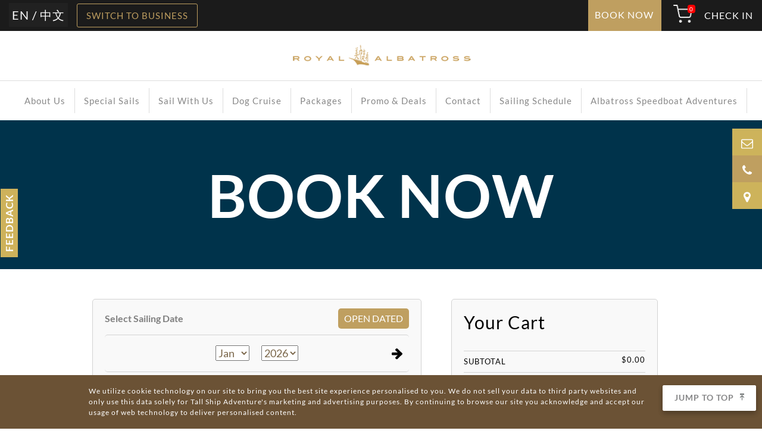

--- FILE ---
content_type: text/html; charset=UTF-8
request_url: https://www.tallship.com.sg/booking/?date=2023-04-23
body_size: 75071
content:
<!DOCTYPE html>
<html lang="en">
<head>
	<meta charset="utf-8">
	<meta http-equiv="X-UA-Compatible" content="IE=edge">
	<meta name="viewport" content="width=device-width, initial-scale=1">
	<meta name="facebook-domain-verification" content="8ux5ymlei2gqstlw9r2jj876x8jiu7" />
	<title>Booking</title>

	<link rel="preconnect" href="https://fonts.googleapis.com">
	<link rel="preconnect" href="https://fonts.gstatic.com" crossorigin>
	<!-- <link rel="preload" href="https://fonts.googleapis.com/css2?family=Lato:wght@100;300;400;700&display=swap" as="style"> -->
	<!-- <link href="https://fonts.googleapis.com/css2?family=Lato:wght@100;300;400;700&display=swap" rel="stylesheet" media="print" onload="this.media='all'"> -->
	<link rel="preload" href="https://www.tallship.com.sg/wp-content/themes/tallship/fonts/lato-v25-latin_latin-ext-300.woff2" as="font" type="font/woff2" crossorigin>
	<link rel="preload" href="https://www.tallship.com.sg/wp-content/themes/tallship/fonts/lato-v25-latin_latin-ext-regular.woff2" as="font" type="font/woff2" crossorigin>
    <link rel="preload" href="https://www.tallship.com.sg/wp-content/themes/tallship/fonts/lato-v25-latin_latin-ext-700.woff2" as="font" type="font/woff2" crossorigin>
	<meta name='robots' content='noindex, follow' />

	<!-- This site is optimized with the Yoast SEO plugin v26.7 - https://yoast.com/wordpress/plugins/seo/ -->
	<meta name="description" content="Royal Albatross Dinner Cruise, Singapore’s best dining experience. Perfect for family, couples and small groups who are looking for unique experiences and appreciate an amazing ambiance under a canopy of sails." />
	<link rel="canonical" href="https://www.tallship.com.sg/booking/" />
	<meta property="og:locale" content="en_US" />
	<meta property="og:type" content="article" />
	<meta property="og:title" content="Booking" />
	<meta property="og:description" content="Royal Albatross Dinner Cruise, Singapore’s best dining experience. Perfect for family, couples and small groups who are looking for unique experiences and appreciate an amazing ambiance under a canopy of sails." />
	<meta property="og:url" content="https://www.tallship.com.sg/booking/" />
	<meta property="og:site_name" content="Tallship" />
	<meta property="article:publisher" content="https://www.facebook.com/royalalbatross.sg/" />
	<meta property="article:modified_time" content="2025-12-31T09:00:21+00:00" />
	<meta property="og:image" content="https://www.tallship.com.sg/wp-content/uploads/2019/05/only-in-singapore-royal-albatross-ta2019.jpg" />
	<meta property="og:image:width" content="2000" />
	<meta property="og:image:height" content="900" />
	<meta property="og:image:type" content="image/jpeg" />
	<meta name="twitter:card" content="summary_large_image" />
	<meta name="twitter:site" content="@royalalbatross_" />
	<script type="application/ld+json" class="yoast-schema-graph">{"@context":"https://schema.org","@graph":[{"@type":"WebPage","@id":"https://www.tallship.com.sg/booking/","url":"https://www.tallship.com.sg/booking/","name":"Booking","isPartOf":{"@id":"https://www.tallship.com.sg/#website"},"datePublished":"2019-05-21T15:20:21+00:00","dateModified":"2025-12-31T09:00:21+00:00","description":"Royal Albatross Dinner Cruise, Singapore’s best dining experience. Perfect for family, couples and small groups who are looking for unique experiences and appreciate an amazing ambiance under a canopy of sails.","breadcrumb":{"@id":"https://www.tallship.com.sg/booking/#breadcrumb"},"inLanguage":"en-US","potentialAction":[{"@type":"ReadAction","target":["https://www.tallship.com.sg/booking/"]}]},{"@type":"BreadcrumbList","@id":"https://www.tallship.com.sg/booking/#breadcrumb","itemListElement":[{"@type":"ListItem","position":1,"name":"Home","item":"https://www.tallship.com.sg/"},{"@type":"ListItem","position":2,"name":"Booking"}]},{"@type":"WebSite","@id":"https://www.tallship.com.sg/#website","url":"https://www.tallship.com.sg/","name":"Tallship","description":"Tallship","potentialAction":[{"@type":"SearchAction","target":{"@type":"EntryPoint","urlTemplate":"https://www.tallship.com.sg/?s={search_term_string}"},"query-input":{"@type":"PropertyValueSpecification","valueRequired":true,"valueName":"search_term_string"}}],"inLanguage":"en-US"}]}</script>
	<!-- / Yoast SEO plugin. -->


<link rel='dns-prefetch' href='//stackpath.bootstrapcdn.com' />
<link rel='dns-prefetch' href='//use.fontawesome.com' />
<link rel='dns-prefetch' href='//res.cloudinary.com' />
<link rel='dns-prefetch' href='//cdn.jsdelivr.net' />
<link rel='dns-prefetch' href='//fonts.gstatic.com' />
<link rel='dns-prefetch' href='//embed.tawk.to' />
<link rel='dns-prefetch' href='//connect.facebook.net' />
<link rel="alternate" title="oEmbed (JSON)" type="application/json+oembed" href="https://www.tallship.com.sg/wp-json/oembed/1.0/embed?url=https%3A%2F%2Fwww.tallship.com.sg%2Fbooking%2F" />
<link rel="alternate" title="oEmbed (XML)" type="text/xml+oembed" href="https://www.tallship.com.sg/wp-json/oembed/1.0/embed?url=https%3A%2F%2Fwww.tallship.com.sg%2Fbooking%2F&#038;format=xml" />
<style type="text/css">#ca-link, #select-date-home {
    display:none!important;
}
.booking-section .status li {
    padding: 7px 0px !important;
}
#card-padding {
    padding-left: 8px;
}
#select-products .card figcaption {
    padding: 0 0 0 8px!important;
}
#form-gifts-flowers-at-least-48-hours-notice-is-required-for-floral-orders .card {
    padding: 15px!important;
}
#select-products .card figcaption b {
    padding: 8px 0px!important;
}
#form-gifts-other .card {
padding: 15px!important;
}
.upgrade-item{
padding: 15px!important;
}
.block-ui .card {
    background-color: #f9f9f9;
    padding: 15px 0;
    border-bottom: 1px solid #d3d3d3;
}

@media (min-width: 992px) {
.booking-section .accordion-item {
    background-color: #f9f9f9;
    border-radius: 5px;
    padding: 10px 15px!important;
    border: 1px solid #d3d3d3;
    margin-bottom: 20px;
}
.card figcaption ul {
    margin: 0;
    padding: 0;
    padding-left: 20px!important;
}
}

@media (max-width: 991px) {
.cards .cards-2-column .card {
    width: calc(100% - 20px)!important;
    margin: 10px;
}
.booking-summary .coupon input[type=text] {
    width: 100px !important;
}
.btn-apply-coupon {
    background: #bf9f60 !important;
    border: 0 !important;
    padding: 11px!important;
    width: 70px!important;
    border-radius: 2px!important;
}
.quantity-button-group input {
    float: left;
    width: 25px;
    height: 25px!important;
    margin-right: 0;
    padding: 2px 5px;
    line-height: 14px;
    text-align: center;
    border: none;
    outline: none;
}
.quantity-button-group input {
    float: left;
    width: 25px;
    height: 32px!important;
    margin-right: 0;
    padding: 2px 5px;
    line-height: 14px;
    text-align: center;
    border: none;
    outline: none;
}
}

@media (max-width: 767px) and (min-width: 371px) {
.card .product-title {
    font-size: 15px !important;
    position: absolute !important;
    top: -80px !important;
    width: 200px !important;
    left: 140px !important;
}
}

@media (max-width: 370px) {
.card .product-title {
    font-size: 15px !important;
    position: absolute !important;
    top: -80px !important;
    width: 165px !important;
    left: 140px !important;
}
.booking-section .status {
    padding: 10px 0!important;
}
}

@media (max-width: 767px){
.card figcaption {
    margin-left: 0px !important;
}
.booking-section .status {
    display: flex!important;
    width: fit-content!important;
    margin: auto!important;
    padding: 0px!important;
    list-style: none;
    overflow: hidden;
}
.form-products figure img {
    width: 100px !important;
    height: auto;
    float: left;
    margin-left: 0px;
    margin-bottom: 0px!important;
}
.booking-section .accordion-item {
    background-color: #f9f9f9;
    border-radius: 5px;
    padding: 10px 15px !important;
    border: 1px solid #d3d3d3;
    margin-bottom: 20px;
}

.card figure img {
    width: 100px !important;
    height: auto;
    float: left;
    margin-left: 0px;
    margin-bottom: 10px;
}
.booking-section .status li {
    padding: 0px 0px !important;
    font-size: 8px !important;
    margin-right: 2px !important;
    margin-left: 2px !important;
    width: 80px !important;
    height: 24px !important;
    text-align: center;
}
}
.booking-section-wth-bg .heading {
    margin-bottom: 15px!important;
}

.accordions .accordion-item .heading img {
    width: 100px;
    height: auto;
    margin-right: 20px!important;
}

@media(min-width: 768px) {
.select-ticket-form-row .col-md-3 {
    -ms-flex: 0 0 25%;
    flex: 0 0 25%;
    padding-right: 0!important;
    max-width: 115px;
    position: absolute;
}
.booking-section .status {
    display: flex!important;
    width: fit-content!important;
    margin: auto!important;
    padding: 10px!important;
    list-style: none;
    overflow: hidden;
}
.select-ticket-form-row .col-md-9 {
    -ms-flex: 0 0 75%;
    flex: 0 0 100%;
    max-width: 100%;
    padding-left: 130px;
}
}

.booking-page #select-products .booking-section {
    padding: 0px!important;
    background: #fff;
    border-radius: 5px;
}

.card figcaption ul li {
    font-size: 16px!important;
}

.booking-section .accordion-item span {
    padding-left: 0!important;
}

#select-products .card figcaption {
    padding: 0 0px!important;
}

.booking-left{
	min-height: 500px;
}
.footer-to-top svg {
    height: 12px;
    border-top: 2px solid #696D6D;
    margin-left: 10px;
    fill: #696D6D;
}</style><style id='wp-img-auto-sizes-contain-inline-css' type='text/css'>
img:is([sizes=auto i],[sizes^="auto," i]){contain-intrinsic-size:3000px 1500px}
/*# sourceURL=wp-img-auto-sizes-contain-inline-css */
</style>

<style id='classic-theme-styles-inline-css' type='text/css'>
/*! This file is auto-generated */
.wp-block-button__link{color:#fff;background-color:#32373c;border-radius:9999px;box-shadow:none;text-decoration:none;padding:calc(.667em + 2px) calc(1.333em + 2px);font-size:1.125em}.wp-block-file__button{background:#32373c;color:#fff;text-decoration:none}
/*# sourceURL=/wp-includes/css/classic-themes.min.css */
</style>
<link rel='stylesheet' id='contact-form-7-css' href='https://www.tallship.com.sg/wp-content/plugins/contact-form-7/includes/css/styles.css?ver=6.1.4' type='text/css' media='all' />
<link rel='stylesheet' id='wcssc-css' href='https://www.tallship.com.sg/wp-content/plugins/woo-save-and-share-cart/assets/js/build/main.css?ver=9cb48e857793d80c7dcfc2395420bf05' type='text/css' media='all' />
<link rel='stylesheet' id='select2-css' href='https://www.tallship.com.sg/wp-content/plugins/woocommerce/assets/css/select2.css?ver=10.4.3' type='text/css' media='all' />
<link rel='stylesheet' id='woocommerce-layout-css' href='https://www.tallship.com.sg/wp-content/plugins/woocommerce/assets/css/woocommerce-layout.css?ver=10.4.3' type='text/css' media='all' />
<link rel='stylesheet' id='woocommerce-smallscreen-css' href='https://www.tallship.com.sg/wp-content/plugins/woocommerce/assets/css/woocommerce-smallscreen.css?ver=10.4.3' type='text/css' media='only screen and (max-width: 768px)' />
<link rel='stylesheet' id='woocommerce-general-css' href='https://www.tallship.com.sg/wp-content/plugins/woocommerce/assets/css/woocommerce.css?ver=10.4.3' type='text/css' media='all' />
<style id='woocommerce-inline-inline-css' type='text/css'>
.woocommerce form .form-row .required { visibility: visible; }
/*# sourceURL=woocommerce-inline-inline-css */
</style>
<link rel='stylesheet' id='woo_discount_pro_style-css' href='https://www.tallship.com.sg/wp-content/plugins/woo-discount-rules-pro/Assets/Css/awdr_style.css?ver=2.6.13' type='text/css' media='all' />
<link rel='stylesheet' id='vendor-css-css' href='https://www.tallship.com.sg/wp-content/themes/tallship/assets/build/vendor.min.css?ver=1.72.52' type='text/css' media='all' />
<link rel='stylesheet' id='style-css-css' href='https://www.tallship.com.sg/wp-content/themes/tallship/assets/build/main.min.css?ver=1765751264' type='text/css' media='all' />
<style id='rocket-lazyload-inline-css' type='text/css'>
.rll-youtube-player{position:relative;padding-bottom:56.23%;height:0;overflow:hidden;max-width:100%;}.rll-youtube-player:focus-within{outline: 2px solid currentColor;outline-offset: 5px;}.rll-youtube-player iframe{position:absolute;top:0;left:0;width:100%;height:100%;z-index:100;background:0 0}.rll-youtube-player img{bottom:0;display:block;left:0;margin:auto;max-width:100%;width:100%;position:absolute;right:0;top:0;border:none;height:auto;-webkit-transition:.4s all;-moz-transition:.4s all;transition:.4s all}.rll-youtube-player img:hover{-webkit-filter:brightness(75%)}.rll-youtube-player .play{height:100%;width:100%;left:0;top:0;position:absolute;background:url(https://www.tallship.com.sg/wp-content/plugins/rocket-lazy-load/assets/img/youtube.png) no-repeat center;background-color: transparent !important;cursor:pointer;border:none;}
/*# sourceURL=rocket-lazyload-inline-css */
</style>
<link rel='stylesheet' id='style-css' href='https://www.tallship.com.sg/wp-content/themes/tallship/style.css?ver=1.72.52' type='text/css' media='all' />
<script type="text/javascript" src="https://www.tallship.com.sg/wp-content/plugins/wp-sentry-integration/public/wp-sentry-browser.min.js?ver=8.10.0" id="wp-sentry-browser-bundle-js"></script>
<script type="text/javascript" src="https://www.tallship.com.sg/wp-includes/js/jquery/jquery.min.js?ver=3.7.1" id="jquery-core-js"></script>
<script type="text/javascript" src="https://www.tallship.com.sg/wp-content/plugins/woocommerce/assets/js/jquery-blockui/jquery.blockUI.min.js?ver=2.7.0-wc.10.4.3" id="wc-jquery-blockui-js" defer="defer" data-wp-strategy="defer"></script>
<script type="text/javascript" id="wc-add-to-cart-js-extra">
/* <![CDATA[ */
var wc_add_to_cart_params = {"ajax_url":"/wp-admin/admin-ajax.php","wc_ajax_url":"/?wc-ajax=%%endpoint%%","i18n_view_cart":"View cart","cart_url":"https://www.tallship.com.sg/booking/","is_cart":"1","cart_redirect_after_add":"no"};
//# sourceURL=wc-add-to-cart-js-extra
/* ]]> */
</script>
<script type="text/javascript" src="https://www.tallship.com.sg/wp-content/plugins/woocommerce/assets/js/frontend/add-to-cart.min.js?ver=10.4.3" id="wc-add-to-cart-js" defer="defer" data-wp-strategy="defer"></script>
<script type="text/javascript" src="https://www.tallship.com.sg/wp-content/plugins/woocommerce/assets/js/js-cookie/js.cookie.min.js?ver=2.1.4-wc.10.4.3" id="wc-js-cookie-js" defer="defer" data-wp-strategy="defer"></script>
<script type="text/javascript" id="woocommerce-js-extra">
/* <![CDATA[ */
var woocommerce_params = {"ajax_url":"/wp-admin/admin-ajax.php","wc_ajax_url":"/?wc-ajax=%%endpoint%%","i18n_password_show":"Show password","i18n_password_hide":"Hide password"};
//# sourceURL=woocommerce-js-extra
/* ]]> */
</script>
<script type="text/javascript" src="https://www.tallship.com.sg/wp-content/plugins/woocommerce/assets/js/frontend/woocommerce.min.js?ver=10.4.3" id="woocommerce-js" defer="defer" data-wp-strategy="defer"></script>
<script type="text/javascript" id="wc-country-select-js-extra">
/* <![CDATA[ */
var wc_country_select_params = {"countries":"{\"AF\":[],\"AL\":{\"AL-01\":\"Berat\",\"AL-09\":\"Dib\\u00ebr\",\"AL-02\":\"Durr\\u00ebs\",\"AL-03\":\"Elbasan\",\"AL-04\":\"Fier\",\"AL-05\":\"Gjirokast\\u00ebr\",\"AL-06\":\"Kor\\u00e7\\u00eb\",\"AL-07\":\"Kuk\\u00ebs\",\"AL-08\":\"Lezh\\u00eb\",\"AL-10\":\"Shkod\\u00ebr\",\"AL-11\":\"Tirana\",\"AL-12\":\"Vlor\\u00eb\"},\"AO\":{\"BGO\":\"Bengo\",\"BLU\":\"Benguela\",\"BIE\":\"Bi\\u00e9\",\"CAB\":\"Cabinda\",\"CNN\":\"Cunene\",\"HUA\":\"Huambo\",\"HUI\":\"Hu\\u00edla\",\"CCU\":\"Kuando Kubango\",\"CNO\":\"Kwanza-Norte\",\"CUS\":\"Kwanza-Sul\",\"LUA\":\"Luanda\",\"LNO\":\"Lunda-Norte\",\"LSU\":\"Lunda-Sul\",\"MAL\":\"Malanje\",\"MOX\":\"Moxico\",\"NAM\":\"Namibe\",\"UIG\":\"U\\u00edge\",\"ZAI\":\"Zaire\"},\"AR\":{\"C\":\"Ciudad Aut\\u00f3noma de Buenos Aires\",\"B\":\"Buenos Aires\",\"K\":\"Catamarca\",\"H\":\"Chaco\",\"U\":\"Chubut\",\"X\":\"C\\u00f3rdoba\",\"W\":\"Corrientes\",\"E\":\"Entre R\\u00edos\",\"P\":\"Formosa\",\"Y\":\"Jujuy\",\"L\":\"La Pampa\",\"F\":\"La Rioja\",\"M\":\"Mendoza\",\"N\":\"Misiones\",\"Q\":\"Neuqu\\u00e9n\",\"R\":\"R\\u00edo Negro\",\"A\":\"Salta\",\"J\":\"San Juan\",\"D\":\"San Luis\",\"Z\":\"Santa Cruz\",\"S\":\"Santa Fe\",\"G\":\"Santiago del Estero\",\"V\":\"Tierra del Fuego\",\"T\":\"Tucum\\u00e1n\"},\"AT\":[],\"AU\":{\"ACT\":\"Australian Capital Territory\",\"NSW\":\"New South Wales\",\"NT\":\"Northern Territory\",\"QLD\":\"Queensland\",\"SA\":\"South Australia\",\"TAS\":\"Tasmania\",\"VIC\":\"Victoria\",\"WA\":\"Western Australia\"},\"AX\":[],\"BD\":{\"BD-05\":\"Bagerhat\",\"BD-01\":\"Bandarban\",\"BD-02\":\"Barguna\",\"BD-06\":\"Barishal\",\"BD-07\":\"Bhola\",\"BD-03\":\"Bogura\",\"BD-04\":\"Brahmanbaria\",\"BD-09\":\"Chandpur\",\"BD-10\":\"Chattogram\",\"BD-12\":\"Chuadanga\",\"BD-11\":\"Cox's Bazar\",\"BD-08\":\"Cumilla\",\"BD-13\":\"Dhaka\",\"BD-14\":\"Dinajpur\",\"BD-15\":\"Faridpur \",\"BD-16\":\"Feni\",\"BD-19\":\"Gaibandha\",\"BD-18\":\"Gazipur\",\"BD-17\":\"Gopalganj\",\"BD-20\":\"Habiganj\",\"BD-21\":\"Jamalpur\",\"BD-22\":\"Jashore\",\"BD-25\":\"Jhalokati\",\"BD-23\":\"Jhenaidah\",\"BD-24\":\"Joypurhat\",\"BD-29\":\"Khagrachhari\",\"BD-27\":\"Khulna\",\"BD-26\":\"Kishoreganj\",\"BD-28\":\"Kurigram\",\"BD-30\":\"Kushtia\",\"BD-31\":\"Lakshmipur\",\"BD-32\":\"Lalmonirhat\",\"BD-36\":\"Madaripur\",\"BD-37\":\"Magura\",\"BD-33\":\"Manikganj \",\"BD-39\":\"Meherpur\",\"BD-38\":\"Moulvibazar\",\"BD-35\":\"Munshiganj\",\"BD-34\":\"Mymensingh\",\"BD-48\":\"Naogaon\",\"BD-43\":\"Narail\",\"BD-40\":\"Narayanganj\",\"BD-42\":\"Narsingdi\",\"BD-44\":\"Natore\",\"BD-45\":\"Nawabganj\",\"BD-41\":\"Netrakona\",\"BD-46\":\"Nilphamari\",\"BD-47\":\"Noakhali\",\"BD-49\":\"Pabna\",\"BD-52\":\"Panchagarh\",\"BD-51\":\"Patuakhali\",\"BD-50\":\"Pirojpur\",\"BD-53\":\"Rajbari\",\"BD-54\":\"Rajshahi\",\"BD-56\":\"Rangamati\",\"BD-55\":\"Rangpur\",\"BD-58\":\"Satkhira\",\"BD-62\":\"Shariatpur\",\"BD-57\":\"Sherpur\",\"BD-59\":\"Sirajganj\",\"BD-61\":\"Sunamganj\",\"BD-60\":\"Sylhet\",\"BD-63\":\"Tangail\",\"BD-64\":\"Thakurgaon\"},\"BE\":[],\"BG\":{\"BG-01\":\"Blagoevgrad\",\"BG-02\":\"Burgas\",\"BG-08\":\"Dobrich\",\"BG-07\":\"Gabrovo\",\"BG-26\":\"Haskovo\",\"BG-09\":\"Kardzhali\",\"BG-10\":\"Kyustendil\",\"BG-11\":\"Lovech\",\"BG-12\":\"Montana\",\"BG-13\":\"Pazardzhik\",\"BG-14\":\"Pernik\",\"BG-15\":\"Pleven\",\"BG-16\":\"Plovdiv\",\"BG-17\":\"Razgrad\",\"BG-18\":\"Ruse\",\"BG-27\":\"Shumen\",\"BG-19\":\"Silistra\",\"BG-20\":\"Sliven\",\"BG-21\":\"Smolyan\",\"BG-23\":\"Sofia District\",\"BG-22\":\"Sofia\",\"BG-24\":\"Stara Zagora\",\"BG-25\":\"Targovishte\",\"BG-03\":\"Varna\",\"BG-04\":\"Veliko Tarnovo\",\"BG-05\":\"Vidin\",\"BG-06\":\"Vratsa\",\"BG-28\":\"Yambol\"},\"BH\":[],\"BI\":[],\"BJ\":{\"AL\":\"Alibori\",\"AK\":\"Atakora\",\"AQ\":\"Atlantique\",\"BO\":\"Borgou\",\"CO\":\"Collines\",\"KO\":\"Kouffo\",\"DO\":\"Donga\",\"LI\":\"Littoral\",\"MO\":\"Mono\",\"OU\":\"Ou\\u00e9m\\u00e9\",\"PL\":\"Plateau\",\"ZO\":\"Zou\"},\"BO\":{\"BO-B\":\"Beni\",\"BO-H\":\"Chuquisaca\",\"BO-C\":\"Cochabamba\",\"BO-L\":\"La Paz\",\"BO-O\":\"Oruro\",\"BO-N\":\"Pando\",\"BO-P\":\"Potos\\u00ed\",\"BO-S\":\"Santa Cruz\",\"BO-T\":\"Tarija\"},\"BR\":{\"AC\":\"Acre\",\"AL\":\"Alagoas\",\"AP\":\"Amap\\u00e1\",\"AM\":\"Amazonas\",\"BA\":\"Bahia\",\"CE\":\"Cear\\u00e1\",\"DF\":\"Distrito Federal\",\"ES\":\"Esp\\u00edrito Santo\",\"GO\":\"Goi\\u00e1s\",\"MA\":\"Maranh\\u00e3o\",\"MT\":\"Mato Grosso\",\"MS\":\"Mato Grosso do Sul\",\"MG\":\"Minas Gerais\",\"PA\":\"Par\\u00e1\",\"PB\":\"Para\\u00edba\",\"PR\":\"Paran\\u00e1\",\"PE\":\"Pernambuco\",\"PI\":\"Piau\\u00ed\",\"RJ\":\"Rio de Janeiro\",\"RN\":\"Rio Grande do Norte\",\"RS\":\"Rio Grande do Sul\",\"RO\":\"Rond\\u00f4nia\",\"RR\":\"Roraima\",\"SC\":\"Santa Catarina\",\"SP\":\"S\\u00e3o Paulo\",\"SE\":\"Sergipe\",\"TO\":\"Tocantins\"},\"CA\":{\"AB\":\"Alberta\",\"BC\":\"British Columbia\",\"MB\":\"Manitoba\",\"NB\":\"New Brunswick\",\"NL\":\"Newfoundland and Labrador\",\"NT\":\"Northwest Territories\",\"NS\":\"Nova Scotia\",\"NU\":\"Nunavut\",\"ON\":\"Ontario\",\"PE\":\"Prince Edward Island\",\"QC\":\"Quebec\",\"SK\":\"Saskatchewan\",\"YT\":\"Yukon Territory\"},\"CH\":{\"AG\":\"Aargau\",\"AR\":\"Appenzell Ausserrhoden\",\"AI\":\"Appenzell Innerrhoden\",\"BL\":\"Basel-Landschaft\",\"BS\":\"Basel-Stadt\",\"BE\":\"Bern\",\"FR\":\"Fribourg\",\"GE\":\"Geneva\",\"GL\":\"Glarus\",\"GR\":\"Graub\\u00fcnden\",\"JU\":\"Jura\",\"LU\":\"Luzern\",\"NE\":\"Neuch\\u00e2tel\",\"NW\":\"Nidwalden\",\"OW\":\"Obwalden\",\"SH\":\"Schaffhausen\",\"SZ\":\"Schwyz\",\"SO\":\"Solothurn\",\"SG\":\"St. Gallen\",\"TG\":\"Thurgau\",\"TI\":\"Ticino\",\"UR\":\"Uri\",\"VS\":\"Valais\",\"VD\":\"Vaud\",\"ZG\":\"Zug\",\"ZH\":\"Z\\u00fcrich\"},\"CL\":{\"CL-AI\":\"Ais\\u00e9n del General Carlos Iba\\u00f1ez del Campo\",\"CL-AN\":\"Antofagasta\",\"CL-AP\":\"Arica y Parinacota\",\"CL-AR\":\"La Araucan\\u00eda\",\"CL-AT\":\"Atacama\",\"CL-BI\":\"Biob\\u00edo\",\"CL-CO\":\"Coquimbo\",\"CL-LI\":\"Libertador General Bernardo O'Higgins\",\"CL-LL\":\"Los Lagos\",\"CL-LR\":\"Los R\\u00edos\",\"CL-MA\":\"Magallanes\",\"CL-ML\":\"Maule\",\"CL-NB\":\"\\u00d1uble\",\"CL-RM\":\"Regi\\u00f3n Metropolitana de Santiago\",\"CL-TA\":\"Tarapac\\u00e1\",\"CL-VS\":\"Valpara\\u00edso\"},\"CN\":{\"CN1\":\"Yunnan / \\u4e91\\u5357\",\"CN2\":\"Beijing / \\u5317\\u4eac\",\"CN3\":\"Tianjin / \\u5929\\u6d25\",\"CN4\":\"Hebei / \\u6cb3\\u5317\",\"CN5\":\"Shanxi / \\u5c71\\u897f\",\"CN6\":\"Inner Mongolia / \\u5167\\u8499\\u53e4\",\"CN7\":\"Liaoning / \\u8fbd\\u5b81\",\"CN8\":\"Jilin / \\u5409\\u6797\",\"CN9\":\"Heilongjiang / \\u9ed1\\u9f99\\u6c5f\",\"CN10\":\"Shanghai / \\u4e0a\\u6d77\",\"CN11\":\"Jiangsu / \\u6c5f\\u82cf\",\"CN12\":\"Zhejiang / \\u6d59\\u6c5f\",\"CN13\":\"Anhui / \\u5b89\\u5fbd\",\"CN14\":\"Fujian / \\u798f\\u5efa\",\"CN15\":\"Jiangxi / \\u6c5f\\u897f\",\"CN16\":\"Shandong / \\u5c71\\u4e1c\",\"CN17\":\"Henan / \\u6cb3\\u5357\",\"CN18\":\"Hubei / \\u6e56\\u5317\",\"CN19\":\"Hunan / \\u6e56\\u5357\",\"CN20\":\"Guangdong / \\u5e7f\\u4e1c\",\"CN21\":\"Guangxi Zhuang / \\u5e7f\\u897f\\u58ee\\u65cf\",\"CN22\":\"Hainan / \\u6d77\\u5357\",\"CN23\":\"Chongqing / \\u91cd\\u5e86\",\"CN24\":\"Sichuan / \\u56db\\u5ddd\",\"CN25\":\"Guizhou / \\u8d35\\u5dde\",\"CN26\":\"Shaanxi / \\u9655\\u897f\",\"CN27\":\"Gansu / \\u7518\\u8083\",\"CN28\":\"Qinghai / \\u9752\\u6d77\",\"CN29\":\"Ningxia Hui / \\u5b81\\u590f\",\"CN30\":\"Macao / \\u6fb3\\u95e8\",\"CN31\":\"Tibet / \\u897f\\u85cf\",\"CN32\":\"Xinjiang / \\u65b0\\u7586\"},\"CO\":{\"CO-AMA\":\"Amazonas\",\"CO-ANT\":\"Antioquia\",\"CO-ARA\":\"Arauca\",\"CO-ATL\":\"Atl\\u00e1ntico\",\"CO-BOL\":\"Bol\\u00edvar\",\"CO-BOY\":\"Boyac\\u00e1\",\"CO-CAL\":\"Caldas\",\"CO-CAQ\":\"Caquet\\u00e1\",\"CO-CAS\":\"Casanare\",\"CO-CAU\":\"Cauca\",\"CO-CES\":\"Cesar\",\"CO-CHO\":\"Choc\\u00f3\",\"CO-COR\":\"C\\u00f3rdoba\",\"CO-CUN\":\"Cundinamarca\",\"CO-DC\":\"Capital District\",\"CO-GUA\":\"Guain\\u00eda\",\"CO-GUV\":\"Guaviare\",\"CO-HUI\":\"Huila\",\"CO-LAG\":\"La Guajira\",\"CO-MAG\":\"Magdalena\",\"CO-MET\":\"Meta\",\"CO-NAR\":\"Nari\\u00f1o\",\"CO-NSA\":\"Norte de Santander\",\"CO-PUT\":\"Putumayo\",\"CO-QUI\":\"Quind\\u00edo\",\"CO-RIS\":\"Risaralda\",\"CO-SAN\":\"Santander\",\"CO-SAP\":\"San Andr\\u00e9s & Providencia\",\"CO-SUC\":\"Sucre\",\"CO-TOL\":\"Tolima\",\"CO-VAC\":\"Valle del Cauca\",\"CO-VAU\":\"Vaup\\u00e9s\",\"CO-VID\":\"Vichada\"},\"CR\":{\"CR-A\":\"Alajuela\",\"CR-C\":\"Cartago\",\"CR-G\":\"Guanacaste\",\"CR-H\":\"Heredia\",\"CR-L\":\"Lim\\u00f3n\",\"CR-P\":\"Puntarenas\",\"CR-SJ\":\"San Jos\\u00e9\"},\"CZ\":[],\"DE\":{\"DE-BW\":\"Baden-W\\u00fcrttemberg\",\"DE-BY\":\"Bavaria\",\"DE-BE\":\"Berlin\",\"DE-BB\":\"Brandenburg\",\"DE-HB\":\"Bremen\",\"DE-HH\":\"Hamburg\",\"DE-HE\":\"Hesse\",\"DE-MV\":\"Mecklenburg-Vorpommern\",\"DE-NI\":\"Lower Saxony\",\"DE-NW\":\"North Rhine-Westphalia\",\"DE-RP\":\"Rhineland-Palatinate\",\"DE-SL\":\"Saarland\",\"DE-SN\":\"Saxony\",\"DE-ST\":\"Saxony-Anhalt\",\"DE-SH\":\"Schleswig-Holstein\",\"DE-TH\":\"Thuringia\"},\"DK\":[],\"DO\":{\"DO-01\":\"Distrito Nacional\",\"DO-02\":\"Azua\",\"DO-03\":\"Baoruco\",\"DO-04\":\"Barahona\",\"DO-33\":\"Cibao Nordeste\",\"DO-34\":\"Cibao Noroeste\",\"DO-35\":\"Cibao Norte\",\"DO-36\":\"Cibao Sur\",\"DO-05\":\"Dajab\\u00f3n\",\"DO-06\":\"Duarte\",\"DO-08\":\"El Seibo\",\"DO-37\":\"El Valle\",\"DO-07\":\"El\\u00edas Pi\\u00f1a\",\"DO-38\":\"Enriquillo\",\"DO-09\":\"Espaillat\",\"DO-30\":\"Hato Mayor\",\"DO-19\":\"Hermanas Mirabal\",\"DO-39\":\"Hig\\u00fcamo\",\"DO-10\":\"Independencia\",\"DO-11\":\"La Altagracia\",\"DO-12\":\"La Romana\",\"DO-13\":\"La Vega\",\"DO-14\":\"Mar\\u00eda Trinidad S\\u00e1nchez\",\"DO-28\":\"Monse\\u00f1or Nouel\",\"DO-15\":\"Monte Cristi\",\"DO-29\":\"Monte Plata\",\"DO-40\":\"Ozama\",\"DO-16\":\"Pedernales\",\"DO-17\":\"Peravia\",\"DO-18\":\"Puerto Plata\",\"DO-20\":\"Saman\\u00e1\",\"DO-21\":\"San Crist\\u00f3bal\",\"DO-31\":\"San Jos\\u00e9 de Ocoa\",\"DO-22\":\"San Juan\",\"DO-23\":\"San Pedro de Macor\\u00eds\",\"DO-24\":\"S\\u00e1nchez Ram\\u00edrez\",\"DO-25\":\"Santiago\",\"DO-26\":\"Santiago Rodr\\u00edguez\",\"DO-32\":\"Santo Domingo\",\"DO-41\":\"Valdesia\",\"DO-27\":\"Valverde\",\"DO-42\":\"Yuma\"},\"DZ\":{\"DZ-01\":\"Adrar\",\"DZ-02\":\"Chlef\",\"DZ-03\":\"Laghouat\",\"DZ-04\":\"Oum El Bouaghi\",\"DZ-05\":\"Batna\",\"DZ-06\":\"B\\u00e9ja\\u00efa\",\"DZ-07\":\"Biskra\",\"DZ-08\":\"B\\u00e9char\",\"DZ-09\":\"Blida\",\"DZ-10\":\"Bouira\",\"DZ-11\":\"Tamanghasset\",\"DZ-12\":\"T\\u00e9bessa\",\"DZ-13\":\"Tlemcen\",\"DZ-14\":\"Tiaret\",\"DZ-15\":\"Tizi Ouzou\",\"DZ-16\":\"Algiers\",\"DZ-17\":\"Djelfa\",\"DZ-18\":\"Jijel\",\"DZ-19\":\"S\\u00e9tif\",\"DZ-20\":\"Sa\\u00efda\",\"DZ-21\":\"Skikda\",\"DZ-22\":\"Sidi Bel Abb\\u00e8s\",\"DZ-23\":\"Annaba\",\"DZ-24\":\"Guelma\",\"DZ-25\":\"Constantine\",\"DZ-26\":\"M\\u00e9d\\u00e9a\",\"DZ-27\":\"Mostaganem\",\"DZ-28\":\"M\\u2019Sila\",\"DZ-29\":\"Mascara\",\"DZ-30\":\"Ouargla\",\"DZ-31\":\"Oran\",\"DZ-32\":\"El Bayadh\",\"DZ-33\":\"Illizi\",\"DZ-34\":\"Bordj Bou Arr\\u00e9ridj\",\"DZ-35\":\"Boumerd\\u00e8s\",\"DZ-36\":\"El Tarf\",\"DZ-37\":\"Tindouf\",\"DZ-38\":\"Tissemsilt\",\"DZ-39\":\"El Oued\",\"DZ-40\":\"Khenchela\",\"DZ-41\":\"Souk Ahras\",\"DZ-42\":\"Tipasa\",\"DZ-43\":\"Mila\",\"DZ-44\":\"A\\u00efn Defla\",\"DZ-45\":\"Naama\",\"DZ-46\":\"A\\u00efn T\\u00e9mouchent\",\"DZ-47\":\"Gharda\\u00efa\",\"DZ-48\":\"Relizane\"},\"EE\":[],\"EC\":{\"EC-A\":\"Azuay\",\"EC-B\":\"Bol\\u00edvar\",\"EC-F\":\"Ca\\u00f1ar\",\"EC-C\":\"Carchi\",\"EC-H\":\"Chimborazo\",\"EC-X\":\"Cotopaxi\",\"EC-O\":\"El Oro\",\"EC-E\":\"Esmeraldas\",\"EC-W\":\"Gal\\u00e1pagos\",\"EC-G\":\"Guayas\",\"EC-I\":\"Imbabura\",\"EC-L\":\"Loja\",\"EC-R\":\"Los R\\u00edos\",\"EC-M\":\"Manab\\u00ed\",\"EC-S\":\"Morona-Santiago\",\"EC-N\":\"Napo\",\"EC-D\":\"Orellana\",\"EC-Y\":\"Pastaza\",\"EC-P\":\"Pichincha\",\"EC-SE\":\"Santa Elena\",\"EC-SD\":\"Santo Domingo de los Ts\\u00e1chilas\",\"EC-U\":\"Sucumb\\u00edos\",\"EC-T\":\"Tungurahua\",\"EC-Z\":\"Zamora-Chinchipe\"},\"EG\":{\"EGALX\":\"Alexandria\",\"EGASN\":\"Aswan\",\"EGAST\":\"Asyut\",\"EGBA\":\"Red Sea\",\"EGBH\":\"Beheira\",\"EGBNS\":\"Beni Suef\",\"EGC\":\"Cairo\",\"EGDK\":\"Dakahlia\",\"EGDT\":\"Damietta\",\"EGFYM\":\"Faiyum\",\"EGGH\":\"Gharbia\",\"EGGZ\":\"Giza\",\"EGIS\":\"Ismailia\",\"EGJS\":\"South Sinai\",\"EGKB\":\"Qalyubia\",\"EGKFS\":\"Kafr el-Sheikh\",\"EGKN\":\"Qena\",\"EGLX\":\"Luxor\",\"EGMN\":\"Minya\",\"EGMNF\":\"Monufia\",\"EGMT\":\"Matrouh\",\"EGPTS\":\"Port Said\",\"EGSHG\":\"Sohag\",\"EGSHR\":\"Al Sharqia\",\"EGSIN\":\"North Sinai\",\"EGSUZ\":\"Suez\",\"EGWAD\":\"New Valley\"},\"ES\":{\"C\":\"A Coru\\u00f1a\",\"VI\":\"Araba/\\u00c1lava\",\"AB\":\"Albacete\",\"A\":\"Alicante\",\"AL\":\"Almer\\u00eda\",\"O\":\"Asturias\",\"AV\":\"\\u00c1vila\",\"BA\":\"Badajoz\",\"PM\":\"Baleares\",\"B\":\"Barcelona\",\"BU\":\"Burgos\",\"CC\":\"C\\u00e1ceres\",\"CA\":\"C\\u00e1diz\",\"S\":\"Cantabria\",\"CS\":\"Castell\\u00f3n\",\"CE\":\"Ceuta\",\"CR\":\"Ciudad Real\",\"CO\":\"C\\u00f3rdoba\",\"CU\":\"Cuenca\",\"GI\":\"Girona\",\"GR\":\"Granada\",\"GU\":\"Guadalajara\",\"SS\":\"Gipuzkoa\",\"H\":\"Huelva\",\"HU\":\"Huesca\",\"J\":\"Ja\\u00e9n\",\"LO\":\"La Rioja\",\"GC\":\"Las Palmas\",\"LE\":\"Le\\u00f3n\",\"L\":\"Lleida\",\"LU\":\"Lugo\",\"M\":\"Madrid\",\"MA\":\"M\\u00e1laga\",\"ML\":\"Melilla\",\"MU\":\"Murcia\",\"NA\":\"Navarra\",\"OR\":\"Ourense\",\"P\":\"Palencia\",\"PO\":\"Pontevedra\",\"SA\":\"Salamanca\",\"TF\":\"Santa Cruz de Tenerife\",\"SG\":\"Segovia\",\"SE\":\"Sevilla\",\"SO\":\"Soria\",\"T\":\"Tarragona\",\"TE\":\"Teruel\",\"TO\":\"Toledo\",\"V\":\"Valencia\",\"VA\":\"Valladolid\",\"BI\":\"Biscay\",\"ZA\":\"Zamora\",\"Z\":\"Zaragoza\"},\"ET\":[],\"FI\":[],\"FR\":[],\"GF\":[],\"GH\":{\"AF\":\"Ahafo\",\"AH\":\"Ashanti\",\"BA\":\"Brong-Ahafo\",\"BO\":\"Bono\",\"BE\":\"Bono East\",\"CP\":\"Central\",\"EP\":\"Eastern\",\"AA\":\"Greater Accra\",\"NE\":\"North East\",\"NP\":\"Northern\",\"OT\":\"Oti\",\"SV\":\"Savannah\",\"UE\":\"Upper East\",\"UW\":\"Upper West\",\"TV\":\"Volta\",\"WP\":\"Western\",\"WN\":\"Western North\"},\"GP\":[],\"GR\":{\"I\":\"Attica\",\"A\":\"East Macedonia and Thrace\",\"B\":\"Central Macedonia\",\"C\":\"West Macedonia\",\"D\":\"Epirus\",\"E\":\"Thessaly\",\"F\":\"Ionian Islands\",\"G\":\"West Greece\",\"H\":\"Central Greece\",\"J\":\"Peloponnese\",\"K\":\"North Aegean\",\"L\":\"South Aegean\",\"M\":\"Crete\"},\"GT\":{\"GT-AV\":\"Alta Verapaz\",\"GT-BV\":\"Baja Verapaz\",\"GT-CM\":\"Chimaltenango\",\"GT-CQ\":\"Chiquimula\",\"GT-PR\":\"El Progreso\",\"GT-ES\":\"Escuintla\",\"GT-GU\":\"Guatemala\",\"GT-HU\":\"Huehuetenango\",\"GT-IZ\":\"Izabal\",\"GT-JA\":\"Jalapa\",\"GT-JU\":\"Jutiapa\",\"GT-PE\":\"Pet\\u00e9n\",\"GT-QZ\":\"Quetzaltenango\",\"GT-QC\":\"Quich\\u00e9\",\"GT-RE\":\"Retalhuleu\",\"GT-SA\":\"Sacatep\\u00e9quez\",\"GT-SM\":\"San Marcos\",\"GT-SR\":\"Santa Rosa\",\"GT-SO\":\"Solol\\u00e1\",\"GT-SU\":\"Suchitep\\u00e9quez\",\"GT-TO\":\"Totonicap\\u00e1n\",\"GT-ZA\":\"Zacapa\"},\"HK\":{\"HONG KONG\":\"Hong Kong Island\",\"KOWLOON\":\"Kowloon\",\"NEW TERRITORIES\":\"New Territories\"},\"HN\":{\"HN-AT\":\"Atl\\u00e1ntida\",\"HN-IB\":\"Bay Islands\",\"HN-CH\":\"Choluteca\",\"HN-CL\":\"Col\\u00f3n\",\"HN-CM\":\"Comayagua\",\"HN-CP\":\"Cop\\u00e1n\",\"HN-CR\":\"Cort\\u00e9s\",\"HN-EP\":\"El Para\\u00edso\",\"HN-FM\":\"Francisco Moraz\\u00e1n\",\"HN-GD\":\"Gracias a Dios\",\"HN-IN\":\"Intibuc\\u00e1\",\"HN-LE\":\"Lempira\",\"HN-LP\":\"La Paz\",\"HN-OC\":\"Ocotepeque\",\"HN-OL\":\"Olancho\",\"HN-SB\":\"Santa B\\u00e1rbara\",\"HN-VA\":\"Valle\",\"HN-YO\":\"Yoro\"},\"HR\":{\"HR-01\":\"Zagreb County\",\"HR-02\":\"Krapina-Zagorje County\",\"HR-03\":\"Sisak-Moslavina County\",\"HR-04\":\"Karlovac County\",\"HR-05\":\"Vara\\u017edin County\",\"HR-06\":\"Koprivnica-Kri\\u017eevci County\",\"HR-07\":\"Bjelovar-Bilogora County\",\"HR-08\":\"Primorje-Gorski Kotar County\",\"HR-09\":\"Lika-Senj County\",\"HR-10\":\"Virovitica-Podravina County\",\"HR-11\":\"Po\\u017eega-Slavonia County\",\"HR-12\":\"Brod-Posavina County\",\"HR-13\":\"Zadar County\",\"HR-14\":\"Osijek-Baranja County\",\"HR-15\":\"\\u0160ibenik-Knin County\",\"HR-16\":\"Vukovar-Srijem County\",\"HR-17\":\"Split-Dalmatia County\",\"HR-18\":\"Istria County\",\"HR-19\":\"Dubrovnik-Neretva County\",\"HR-20\":\"Me\\u0111imurje County\",\"HR-21\":\"Zagreb City\"},\"HU\":{\"BK\":\"B\\u00e1cs-Kiskun\",\"BE\":\"B\\u00e9k\\u00e9s\",\"BA\":\"Baranya\",\"BZ\":\"Borsod-Aba\\u00faj-Zempl\\u00e9n\",\"BU\":\"Budapest\",\"CS\":\"Csongr\\u00e1d-Csan\\u00e1d\",\"FE\":\"Fej\\u00e9r\",\"GS\":\"Gy\\u0151r-Moson-Sopron\",\"HB\":\"Hajd\\u00fa-Bihar\",\"HE\":\"Heves\",\"JN\":\"J\\u00e1sz-Nagykun-Szolnok\",\"KE\":\"Kom\\u00e1rom-Esztergom\",\"NO\":\"N\\u00f3gr\\u00e1d\",\"PE\":\"Pest\",\"SO\":\"Somogy\",\"SZ\":\"Szabolcs-Szatm\\u00e1r-Bereg\",\"TO\":\"Tolna\",\"VA\":\"Vas\",\"VE\":\"Veszpr\\u00e9m\",\"ZA\":\"Zala\"},\"ID\":{\"AC\":\"Daerah Istimewa Aceh\",\"SU\":\"Sumatera Utara\",\"SB\":\"Sumatera Barat\",\"RI\":\"Riau\",\"KR\":\"Kepulauan Riau\",\"JA\":\"Jambi\",\"SS\":\"Sumatera Selatan\",\"BB\":\"Bangka Belitung\",\"BE\":\"Bengkulu\",\"LA\":\"Lampung\",\"JK\":\"DKI Jakarta\",\"JB\":\"Jawa Barat\",\"BT\":\"Banten\",\"JT\":\"Jawa Tengah\",\"JI\":\"Jawa Timur\",\"YO\":\"Daerah Istimewa Yogyakarta\",\"BA\":\"Bali\",\"NB\":\"Nusa Tenggara Barat\",\"NT\":\"Nusa Tenggara Timur\",\"KB\":\"Kalimantan Barat\",\"KT\":\"Kalimantan Tengah\",\"KI\":\"Kalimantan Timur\",\"KS\":\"Kalimantan Selatan\",\"KU\":\"Kalimantan Utara\",\"SA\":\"Sulawesi Utara\",\"ST\":\"Sulawesi Tengah\",\"SG\":\"Sulawesi Tenggara\",\"SR\":\"Sulawesi Barat\",\"SN\":\"Sulawesi Selatan\",\"GO\":\"Gorontalo\",\"MA\":\"Maluku\",\"MU\":\"Maluku Utara\",\"PA\":\"Papua\",\"PB\":\"Papua Barat\"},\"IE\":{\"CW\":\"Carlow\",\"CN\":\"Cavan\",\"CE\":\"Clare\",\"CO\":\"Cork\",\"DL\":\"Donegal\",\"D\":\"Dublin\",\"G\":\"Galway\",\"KY\":\"Kerry\",\"KE\":\"Kildare\",\"KK\":\"Kilkenny\",\"LS\":\"Laois\",\"LM\":\"Leitrim\",\"LK\":\"Limerick\",\"LD\":\"Longford\",\"LH\":\"Louth\",\"MO\":\"Mayo\",\"MH\":\"Meath\",\"MN\":\"Monaghan\",\"OY\":\"Offaly\",\"RN\":\"Roscommon\",\"SO\":\"Sligo\",\"TA\":\"Tipperary\",\"WD\":\"Waterford\",\"WH\":\"Westmeath\",\"WX\":\"Wexford\",\"WW\":\"Wicklow\"},\"IN\":{\"AN\":\"Andaman and Nicobar Islands\",\"AP\":\"Andhra Pradesh\",\"AR\":\"Arunachal Pradesh\",\"AS\":\"Assam\",\"BR\":\"Bihar\",\"CH\":\"Chandigarh\",\"CT\":\"Chhattisgarh\",\"DD\":\"Daman and Diu\",\"DH\":\"D\\u0101dra and Nagar Haveli and Dam\\u0101n and Diu\",\"DL\":\"Delhi\",\"DN\":\"Dadra and Nagar Haveli\",\"GA\":\"Goa\",\"GJ\":\"Gujarat\",\"HP\":\"Himachal Pradesh\",\"HR\":\"Haryana\",\"JH\":\"Jharkhand\",\"JK\":\"Jammu and Kashmir\",\"KA\":\"Karnataka\",\"KL\":\"Kerala\",\"LA\":\"Ladakh\",\"LD\":\"Lakshadweep\",\"MH\":\"Maharashtra\",\"ML\":\"Meghalaya\",\"MN\":\"Manipur\",\"MP\":\"Madhya Pradesh\",\"MZ\":\"Mizoram\",\"NL\":\"Nagaland\",\"OD\":\"Odisha\",\"PB\":\"Punjab\",\"PY\":\"Pondicherry (Puducherry)\",\"RJ\":\"Rajasthan\",\"SK\":\"Sikkim\",\"TS\":\"Telangana\",\"TN\":\"Tamil Nadu\",\"TR\":\"Tripura\",\"UP\":\"Uttar Pradesh\",\"UK\":\"Uttarakhand\",\"WB\":\"West Bengal\"},\"IR\":{\"KHZ\":\"Khuzestan (\\u062e\\u0648\\u0632\\u0633\\u062a\\u0627\\u0646)\",\"THR\":\"Tehran (\\u062a\\u0647\\u0631\\u0627\\u0646)\",\"ILM\":\"Ilaam (\\u0627\\u06cc\\u0644\\u0627\\u0645)\",\"BHR\":\"Bushehr (\\u0628\\u0648\\u0634\\u0647\\u0631)\",\"ADL\":\"Ardabil (\\u0627\\u0631\\u062f\\u0628\\u06cc\\u0644)\",\"ESF\":\"Isfahan (\\u0627\\u0635\\u0641\\u0647\\u0627\\u0646)\",\"YZD\":\"Yazd (\\u06cc\\u0632\\u062f)\",\"KRH\":\"Kermanshah (\\u06a9\\u0631\\u0645\\u0627\\u0646\\u0634\\u0627\\u0647)\",\"KRN\":\"Kerman (\\u06a9\\u0631\\u0645\\u0627\\u0646)\",\"HDN\":\"Hamadan (\\u0647\\u0645\\u062f\\u0627\\u0646)\",\"GZN\":\"Ghazvin (\\u0642\\u0632\\u0648\\u06cc\\u0646)\",\"ZJN\":\"Zanjan (\\u0632\\u0646\\u062c\\u0627\\u0646)\",\"LRS\":\"Luristan (\\u0644\\u0631\\u0633\\u062a\\u0627\\u0646)\",\"ABZ\":\"Alborz (\\u0627\\u0644\\u0628\\u0631\\u0632)\",\"EAZ\":\"East Azarbaijan (\\u0622\\u0630\\u0631\\u0628\\u0627\\u06cc\\u062c\\u0627\\u0646 \\u0634\\u0631\\u0642\\u06cc)\",\"WAZ\":\"West Azarbaijan (\\u0622\\u0630\\u0631\\u0628\\u0627\\u06cc\\u062c\\u0627\\u0646 \\u063a\\u0631\\u0628\\u06cc)\",\"CHB\":\"Chaharmahal and Bakhtiari (\\u0686\\u0647\\u0627\\u0631\\u0645\\u062d\\u0627\\u0644 \\u0648 \\u0628\\u062e\\u062a\\u06cc\\u0627\\u0631\\u06cc)\",\"SKH\":\"South Khorasan (\\u062e\\u0631\\u0627\\u0633\\u0627\\u0646 \\u062c\\u0646\\u0648\\u0628\\u06cc)\",\"RKH\":\"Razavi Khorasan (\\u062e\\u0631\\u0627\\u0633\\u0627\\u0646 \\u0631\\u0636\\u0648\\u06cc)\",\"NKH\":\"North Khorasan (\\u062e\\u0631\\u0627\\u0633\\u0627\\u0646 \\u0634\\u0645\\u0627\\u0644\\u06cc)\",\"SMN\":\"Semnan (\\u0633\\u0645\\u0646\\u0627\\u0646)\",\"FRS\":\"Fars (\\u0641\\u0627\\u0631\\u0633)\",\"QHM\":\"Qom (\\u0642\\u0645)\",\"KRD\":\"Kurdistan / \\u06a9\\u0631\\u062f\\u0633\\u062a\\u0627\\u0646)\",\"KBD\":\"Kohgiluyeh and BoyerAhmad (\\u06a9\\u0647\\u06af\\u06cc\\u0644\\u0648\\u06cc\\u06cc\\u0647 \\u0648 \\u0628\\u0648\\u06cc\\u0631\\u0627\\u062d\\u0645\\u062f)\",\"GLS\":\"Golestan (\\u06af\\u0644\\u0633\\u062a\\u0627\\u0646)\",\"GIL\":\"Gilan (\\u06af\\u06cc\\u0644\\u0627\\u0646)\",\"MZN\":\"Mazandaran (\\u0645\\u0627\\u0632\\u0646\\u062f\\u0631\\u0627\\u0646)\",\"MKZ\":\"Markazi (\\u0645\\u0631\\u06a9\\u0632\\u06cc)\",\"HRZ\":\"Hormozgan (\\u0647\\u0631\\u0645\\u0632\\u06af\\u0627\\u0646)\",\"SBN\":\"Sistan and Baluchestan (\\u0633\\u06cc\\u0633\\u062a\\u0627\\u0646 \\u0648 \\u0628\\u0644\\u0648\\u0686\\u0633\\u062a\\u0627\\u0646)\"},\"IS\":[],\"IT\":{\"AG\":\"Agrigento\",\"AL\":\"Alessandria\",\"AN\":\"Ancona\",\"AO\":\"Aosta\",\"AR\":\"Arezzo\",\"AP\":\"Ascoli Piceno\",\"AT\":\"Asti\",\"AV\":\"Avellino\",\"BA\":\"Bari\",\"BT\":\"Barletta-Andria-Trani\",\"BL\":\"Belluno\",\"BN\":\"Benevento\",\"BG\":\"Bergamo\",\"BI\":\"Biella\",\"BO\":\"Bologna\",\"BZ\":\"Bolzano\",\"BS\":\"Brescia\",\"BR\":\"Brindisi\",\"CA\":\"Cagliari\",\"CL\":\"Caltanissetta\",\"CB\":\"Campobasso\",\"CE\":\"Caserta\",\"CT\":\"Catania\",\"CZ\":\"Catanzaro\",\"CH\":\"Chieti\",\"CO\":\"Como\",\"CS\":\"Cosenza\",\"CR\":\"Cremona\",\"KR\":\"Crotone\",\"CN\":\"Cuneo\",\"EN\":\"Enna\",\"FM\":\"Fermo\",\"FE\":\"Ferrara\",\"FI\":\"Firenze\",\"FG\":\"Foggia\",\"FC\":\"Forl\\u00ec-Cesena\",\"FR\":\"Frosinone\",\"GE\":\"Genova\",\"GO\":\"Gorizia\",\"GR\":\"Grosseto\",\"IM\":\"Imperia\",\"IS\":\"Isernia\",\"SP\":\"La Spezia\",\"AQ\":\"L'Aquila\",\"LT\":\"Latina\",\"LE\":\"Lecce\",\"LC\":\"Lecco\",\"LI\":\"Livorno\",\"LO\":\"Lodi\",\"LU\":\"Lucca\",\"MC\":\"Macerata\",\"MN\":\"Mantova\",\"MS\":\"Massa-Carrara\",\"MT\":\"Matera\",\"ME\":\"Messina\",\"MI\":\"Milano\",\"MO\":\"Modena\",\"MB\":\"Monza e della Brianza\",\"NA\":\"Napoli\",\"NO\":\"Novara\",\"NU\":\"Nuoro\",\"OR\":\"Oristano\",\"PD\":\"Padova\",\"PA\":\"Palermo\",\"PR\":\"Parma\",\"PV\":\"Pavia\",\"PG\":\"Perugia\",\"PU\":\"Pesaro e Urbino\",\"PE\":\"Pescara\",\"PC\":\"Piacenza\",\"PI\":\"Pisa\",\"PT\":\"Pistoia\",\"PN\":\"Pordenone\",\"PZ\":\"Potenza\",\"PO\":\"Prato\",\"RG\":\"Ragusa\",\"RA\":\"Ravenna\",\"RC\":\"Reggio Calabria\",\"RE\":\"Reggio Emilia\",\"RI\":\"Rieti\",\"RN\":\"Rimini\",\"RM\":\"Roma\",\"RO\":\"Rovigo\",\"SA\":\"Salerno\",\"SS\":\"Sassari\",\"SV\":\"Savona\",\"SI\":\"Siena\",\"SR\":\"Siracusa\",\"SO\":\"Sondrio\",\"SU\":\"Sud Sardegna\",\"TA\":\"Taranto\",\"TE\":\"Teramo\",\"TR\":\"Terni\",\"TO\":\"Torino\",\"TP\":\"Trapani\",\"TN\":\"Trento\",\"TV\":\"Treviso\",\"TS\":\"Trieste\",\"UD\":\"Udine\",\"VA\":\"Varese\",\"VE\":\"Venezia\",\"VB\":\"Verbano-Cusio-Ossola\",\"VC\":\"Vercelli\",\"VR\":\"Verona\",\"VV\":\"Vibo Valentia\",\"VI\":\"Vicenza\",\"VT\":\"Viterbo\"},\"IL\":[],\"IM\":[],\"JM\":{\"JM-01\":\"Kingston\",\"JM-02\":\"Saint Andrew\",\"JM-03\":\"Saint Thomas\",\"JM-04\":\"Portland\",\"JM-05\":\"Saint Mary\",\"JM-06\":\"Saint Ann\",\"JM-07\":\"Trelawny\",\"JM-08\":\"Saint James\",\"JM-09\":\"Hanover\",\"JM-10\":\"Westmoreland\",\"JM-11\":\"Saint Elizabeth\",\"JM-12\":\"Manchester\",\"JM-13\":\"Clarendon\",\"JM-14\":\"Saint Catherine\"},\"JP\":{\"JP01\":\"Hokkaido\",\"JP02\":\"Aomori\",\"JP03\":\"Iwate\",\"JP04\":\"Miyagi\",\"JP05\":\"Akita\",\"JP06\":\"Yamagata\",\"JP07\":\"Fukushima\",\"JP08\":\"Ibaraki\",\"JP09\":\"Tochigi\",\"JP10\":\"Gunma\",\"JP11\":\"Saitama\",\"JP12\":\"Chiba\",\"JP13\":\"Tokyo\",\"JP14\":\"Kanagawa\",\"JP15\":\"Niigata\",\"JP16\":\"Toyama\",\"JP17\":\"Ishikawa\",\"JP18\":\"Fukui\",\"JP19\":\"Yamanashi\",\"JP20\":\"Nagano\",\"JP21\":\"Gifu\",\"JP22\":\"Shizuoka\",\"JP23\":\"Aichi\",\"JP24\":\"Mie\",\"JP25\":\"Shiga\",\"JP26\":\"Kyoto\",\"JP27\":\"Osaka\",\"JP28\":\"Hyogo\",\"JP29\":\"Nara\",\"JP30\":\"Wakayama\",\"JP31\":\"Tottori\",\"JP32\":\"Shimane\",\"JP33\":\"Okayama\",\"JP34\":\"Hiroshima\",\"JP35\":\"Yamaguchi\",\"JP36\":\"Tokushima\",\"JP37\":\"Kagawa\",\"JP38\":\"Ehime\",\"JP39\":\"Kochi\",\"JP40\":\"Fukuoka\",\"JP41\":\"Saga\",\"JP42\":\"Nagasaki\",\"JP43\":\"Kumamoto\",\"JP44\":\"Oita\",\"JP45\":\"Miyazaki\",\"JP46\":\"Kagoshima\",\"JP47\":\"Okinawa\"},\"KE\":{\"KE01\":\"Baringo\",\"KE02\":\"Bomet\",\"KE03\":\"Bungoma\",\"KE04\":\"Busia\",\"KE05\":\"Elgeyo-Marakwet\",\"KE06\":\"Embu\",\"KE07\":\"Garissa\",\"KE08\":\"Homa Bay\",\"KE09\":\"Isiolo\",\"KE10\":\"Kajiado\",\"KE11\":\"Kakamega\",\"KE12\":\"Kericho\",\"KE13\":\"Kiambu\",\"KE14\":\"Kilifi\",\"KE15\":\"Kirinyaga\",\"KE16\":\"Kisii\",\"KE17\":\"Kisumu\",\"KE18\":\"Kitui\",\"KE19\":\"Kwale\",\"KE20\":\"Laikipia\",\"KE21\":\"Lamu\",\"KE22\":\"Machakos\",\"KE23\":\"Makueni\",\"KE24\":\"Mandera\",\"KE25\":\"Marsabit\",\"KE26\":\"Meru\",\"KE27\":\"Migori\",\"KE28\":\"Mombasa\",\"KE29\":\"Murang\\u2019a\",\"KE30\":\"Nairobi County\",\"KE31\":\"Nakuru\",\"KE32\":\"Nandi\",\"KE33\":\"Narok\",\"KE34\":\"Nyamira\",\"KE35\":\"Nyandarua\",\"KE36\":\"Nyeri\",\"KE37\":\"Samburu\",\"KE38\":\"Siaya\",\"KE39\":\"Taita-Taveta\",\"KE40\":\"Tana River\",\"KE41\":\"Tharaka-Nithi\",\"KE42\":\"Trans Nzoia\",\"KE43\":\"Turkana\",\"KE44\":\"Uasin Gishu\",\"KE45\":\"Vihiga\",\"KE46\":\"Wajir\",\"KE47\":\"West Pokot\"},\"KN\":{\"KNK\":\"Saint Kitts\",\"KNN\":\"Nevis\",\"KN01\":\"Christ Church Nichola Town\",\"KN02\":\"Saint Anne Sandy Point\",\"KN03\":\"Saint George Basseterre\",\"KN04\":\"Saint George Gingerland\",\"KN05\":\"Saint James Windward\",\"KN06\":\"Saint John Capisterre\",\"KN07\":\"Saint John Figtree\",\"KN08\":\"Saint Mary Cayon\",\"KN09\":\"Saint Paul Capisterre\",\"KN10\":\"Saint Paul Charlestown\",\"KN11\":\"Saint Peter Basseterre\",\"KN12\":\"Saint Thomas Lowland\",\"KN13\":\"Saint Thomas Middle Island\",\"KN15\":\"Trinity Palmetto Point\"},\"KR\":[],\"KW\":[],\"LA\":{\"AT\":\"Attapeu\",\"BK\":\"Bokeo\",\"BL\":\"Bolikhamsai\",\"CH\":\"Champasak\",\"HO\":\"Houaphanh\",\"KH\":\"Khammouane\",\"LM\":\"Luang Namtha\",\"LP\":\"Luang Prabang\",\"OU\":\"Oudomxay\",\"PH\":\"Phongsaly\",\"SL\":\"Salavan\",\"SV\":\"Savannakhet\",\"VI\":\"Vientiane Province\",\"VT\":\"Vientiane\",\"XA\":\"Sainyabuli\",\"XE\":\"Sekong\",\"XI\":\"Xiangkhouang\",\"XS\":\"Xaisomboun\"},\"LB\":[],\"LI\":[],\"LR\":{\"BM\":\"Bomi\",\"BN\":\"Bong\",\"GA\":\"Gbarpolu\",\"GB\":\"Grand Bassa\",\"GC\":\"Grand Cape Mount\",\"GG\":\"Grand Gedeh\",\"GK\":\"Grand Kru\",\"LO\":\"Lofa\",\"MA\":\"Margibi\",\"MY\":\"Maryland\",\"MO\":\"Montserrado\",\"NM\":\"Nimba\",\"RV\":\"Rivercess\",\"RG\":\"River Gee\",\"SN\":\"Sinoe\"},\"LU\":[],\"MA\":{\"maagd\":\"Agadir-Ida Ou Tanane\",\"maazi\":\"Azilal\",\"mabem\":\"B\\u00e9ni-Mellal\",\"maber\":\"Berkane\",\"mabes\":\"Ben Slimane\",\"mabod\":\"Boujdour\",\"mabom\":\"Boulemane\",\"mabrr\":\"Berrechid\",\"macas\":\"Casablanca\",\"mache\":\"Chefchaouen\",\"machi\":\"Chichaoua\",\"macht\":\"Chtouka A\\u00eft Baha\",\"madri\":\"Driouch\",\"maedi\":\"Essaouira\",\"maerr\":\"Errachidia\",\"mafah\":\"Fahs-Beni Makada\",\"mafes\":\"F\\u00e8s-Dar-Dbibegh\",\"mafig\":\"Figuig\",\"mafqh\":\"Fquih Ben Salah\",\"mague\":\"Guelmim\",\"maguf\":\"Guercif\",\"mahaj\":\"El Hajeb\",\"mahao\":\"Al Haouz\",\"mahoc\":\"Al Hoce\\u00efma\",\"maifr\":\"Ifrane\",\"maine\":\"Inezgane-A\\u00eft Melloul\",\"majdi\":\"El Jadida\",\"majra\":\"Jerada\",\"maken\":\"K\\u00e9nitra\",\"makes\":\"Kelaat Sraghna\",\"makhe\":\"Khemisset\",\"makhn\":\"Kh\\u00e9nifra\",\"makho\":\"Khouribga\",\"malaa\":\"La\\u00e2youne\",\"malar\":\"Larache\",\"mamar\":\"Marrakech\",\"mamdf\":\"M\\u2019diq-Fnideq\",\"mamed\":\"M\\u00e9diouna\",\"mamek\":\"Mekn\\u00e8s\",\"mamid\":\"Midelt\",\"mammd\":\"Marrakech-Medina\",\"mammn\":\"Marrakech-Menara\",\"mamoh\":\"Mohammedia\",\"mamou\":\"Moulay Yacoub\",\"manad\":\"Nador\",\"manou\":\"Nouaceur\",\"maoua\":\"Ouarzazate\",\"maoud\":\"Oued Ed-Dahab\",\"maouj\":\"Oujda-Angad\",\"maouz\":\"Ouezzane\",\"marab\":\"Rabat\",\"mareh\":\"Rehamna\",\"masaf\":\"Safi\",\"masal\":\"Sal\\u00e9\",\"masef\":\"Sefrou\",\"maset\":\"Settat\",\"masib\":\"Sidi Bennour\",\"masif\":\"Sidi Ifni\",\"masik\":\"Sidi Kacem\",\"masil\":\"Sidi Slimane\",\"maskh\":\"Skhirat-T\\u00e9mara\",\"masyb\":\"Sidi Youssef Ben Ali\",\"mataf\":\"Tarfaya (EH-partial)\",\"matai\":\"Taourirt\",\"matao\":\"Taounate\",\"matar\":\"Taroudant\",\"matat\":\"Tata\",\"mataz\":\"Taza\",\"matet\":\"T\\u00e9touan\",\"matin\":\"Tinghir\",\"matiz\":\"Tiznit\",\"matng\":\"Tangier-Assilah\",\"matnt\":\"Tan-Tan\",\"mayus\":\"Youssoufia\",\"mazag\":\"Zagora\"},\"MD\":{\"C\":\"Chi\\u0219in\\u0103u\",\"BL\":\"B\\u0103l\\u021bi\",\"AN\":\"Anenii Noi\",\"BS\":\"Basarabeasca\",\"BR\":\"Briceni\",\"CH\":\"Cahul\",\"CT\":\"Cantemir\",\"CL\":\"C\\u0103l\\u0103ra\\u0219i\",\"CS\":\"C\\u0103u\\u0219eni\",\"CM\":\"Cimi\\u0219lia\",\"CR\":\"Criuleni\",\"DN\":\"Dondu\\u0219eni\",\"DR\":\"Drochia\",\"DB\":\"Dub\\u0103sari\",\"ED\":\"Edine\\u021b\",\"FL\":\"F\\u0103le\\u0219ti\",\"FR\":\"Flore\\u0219ti\",\"GE\":\"UTA G\\u0103g\\u0103uzia\",\"GL\":\"Glodeni\",\"HN\":\"H\\u00eence\\u0219ti\",\"IL\":\"Ialoveni\",\"LV\":\"Leova\",\"NS\":\"Nisporeni\",\"OC\":\"Ocni\\u021ba\",\"OR\":\"Orhei\",\"RZ\":\"Rezina\",\"RS\":\"R\\u00ee\\u0219cani\",\"SG\":\"S\\u00eengerei\",\"SR\":\"Soroca\",\"ST\":\"Str\\u0103\\u0219eni\",\"SD\":\"\\u0218old\\u0103ne\\u0219ti\",\"SV\":\"\\u0218tefan Vod\\u0103\",\"TR\":\"Taraclia\",\"TL\":\"Telene\\u0219ti\",\"UN\":\"Ungheni\"},\"MF\":[],\"MQ\":[],\"MT\":[],\"MX\":{\"DF\":\"Ciudad de M\\u00e9xico\",\"JA\":\"Jalisco\",\"NL\":\"Nuevo Le\\u00f3n\",\"AG\":\"Aguascalientes\",\"BC\":\"Baja California\",\"BS\":\"Baja California Sur\",\"CM\":\"Campeche\",\"CS\":\"Chiapas\",\"CH\":\"Chihuahua\",\"CO\":\"Coahuila\",\"CL\":\"Colima\",\"DG\":\"Durango\",\"GT\":\"Guanajuato\",\"GR\":\"Guerrero\",\"HG\":\"Hidalgo\",\"MX\":\"Estado de M\\u00e9xico\",\"MI\":\"Michoac\\u00e1n\",\"MO\":\"Morelos\",\"NA\":\"Nayarit\",\"OA\":\"Oaxaca\",\"PU\":\"Puebla\",\"QT\":\"Quer\\u00e9taro\",\"QR\":\"Quintana Roo\",\"SL\":\"San Luis Potos\\u00ed\",\"SI\":\"Sinaloa\",\"SO\":\"Sonora\",\"TB\":\"Tabasco\",\"TM\":\"Tamaulipas\",\"TL\":\"Tlaxcala\",\"VE\":\"Veracruz\",\"YU\":\"Yucat\\u00e1n\",\"ZA\":\"Zacatecas\"},\"MY\":{\"JHR\":\"Johor\",\"KDH\":\"Kedah\",\"KTN\":\"Kelantan\",\"LBN\":\"Labuan\",\"MLK\":\"Malacca (Melaka)\",\"NSN\":\"Negeri Sembilan\",\"PHG\":\"Pahang\",\"PNG\":\"Penang (Pulau Pinang)\",\"PRK\":\"Perak\",\"PLS\":\"Perlis\",\"SBH\":\"Sabah\",\"SWK\":\"Sarawak\",\"SGR\":\"Selangor\",\"TRG\":\"Terengganu\",\"PJY\":\"Putrajaya\",\"KUL\":\"Kuala Lumpur\"},\"MZ\":{\"MZP\":\"Cabo Delgado\",\"MZG\":\"Gaza\",\"MZI\":\"Inhambane\",\"MZB\":\"Manica\",\"MZL\":\"Maputo Province\",\"MZMPM\":\"Maputo\",\"MZN\":\"Nampula\",\"MZA\":\"Niassa\",\"MZS\":\"Sofala\",\"MZT\":\"Tete\",\"MZQ\":\"Zamb\\u00e9zia\"},\"NA\":{\"ER\":\"Erongo\",\"HA\":\"Hardap\",\"KA\":\"Karas\",\"KE\":\"Kavango East\",\"KW\":\"Kavango West\",\"KH\":\"Khomas\",\"KU\":\"Kunene\",\"OW\":\"Ohangwena\",\"OH\":\"Omaheke\",\"OS\":\"Omusati\",\"ON\":\"Oshana\",\"OT\":\"Oshikoto\",\"OD\":\"Otjozondjupa\",\"CA\":\"Zambezi\"},\"NG\":{\"AB\":\"Abia\",\"FC\":\"Abuja\",\"AD\":\"Adamawa\",\"AK\":\"Akwa Ibom\",\"AN\":\"Anambra\",\"BA\":\"Bauchi\",\"BY\":\"Bayelsa\",\"BE\":\"Benue\",\"BO\":\"Borno\",\"CR\":\"Cross River\",\"DE\":\"Delta\",\"EB\":\"Ebonyi\",\"ED\":\"Edo\",\"EK\":\"Ekiti\",\"EN\":\"Enugu\",\"GO\":\"Gombe\",\"IM\":\"Imo\",\"JI\":\"Jigawa\",\"KD\":\"Kaduna\",\"KN\":\"Kano\",\"KT\":\"Katsina\",\"KE\":\"Kebbi\",\"KO\":\"Kogi\",\"KW\":\"Kwara\",\"LA\":\"Lagos\",\"NA\":\"Nasarawa\",\"NI\":\"Niger\",\"OG\":\"Ogun\",\"ON\":\"Ondo\",\"OS\":\"Osun\",\"OY\":\"Oyo\",\"PL\":\"Plateau\",\"RI\":\"Rivers\",\"SO\":\"Sokoto\",\"TA\":\"Taraba\",\"YO\":\"Yobe\",\"ZA\":\"Zamfara\"},\"NL\":[],\"NO\":[],\"NP\":{\"BAG\":\"Bagmati\",\"BHE\":\"Bheri\",\"DHA\":\"Dhaulagiri\",\"GAN\":\"Gandaki\",\"JAN\":\"Janakpur\",\"KAR\":\"Karnali\",\"KOS\":\"Koshi\",\"LUM\":\"Lumbini\",\"MAH\":\"Mahakali\",\"MEC\":\"Mechi\",\"NAR\":\"Narayani\",\"RAP\":\"Rapti\",\"SAG\":\"Sagarmatha\",\"SET\":\"Seti\"},\"NI\":{\"NI-AN\":\"Atl\\u00e1ntico Norte\",\"NI-AS\":\"Atl\\u00e1ntico Sur\",\"NI-BO\":\"Boaco\",\"NI-CA\":\"Carazo\",\"NI-CI\":\"Chinandega\",\"NI-CO\":\"Chontales\",\"NI-ES\":\"Estel\\u00ed\",\"NI-GR\":\"Granada\",\"NI-JI\":\"Jinotega\",\"NI-LE\":\"Le\\u00f3n\",\"NI-MD\":\"Madriz\",\"NI-MN\":\"Managua\",\"NI-MS\":\"Masaya\",\"NI-MT\":\"Matagalpa\",\"NI-NS\":\"Nueva Segovia\",\"NI-RI\":\"Rivas\",\"NI-SJ\":\"R\\u00edo San Juan\"},\"NZ\":{\"NTL\":\"Northland\",\"AUK\":\"Auckland\",\"WKO\":\"Waikato\",\"BOP\":\"Bay of Plenty\",\"TKI\":\"Taranaki\",\"GIS\":\"Gisborne\",\"HKB\":\"Hawke\\u2019s Bay\",\"MWT\":\"Manawatu-Whanganui\",\"WGN\":\"Wellington\",\"NSN\":\"Nelson\",\"MBH\":\"Marlborough\",\"TAS\":\"Tasman\",\"WTC\":\"West Coast\",\"CAN\":\"Canterbury\",\"OTA\":\"Otago\",\"STL\":\"Southland\"},\"PA\":{\"PA-1\":\"Bocas del Toro\",\"PA-2\":\"Cocl\\u00e9\",\"PA-3\":\"Col\\u00f3n\",\"PA-4\":\"Chiriqu\\u00ed\",\"PA-5\":\"Dari\\u00e9n\",\"PA-6\":\"Herrera\",\"PA-7\":\"Los Santos\",\"PA-8\":\"Panam\\u00e1\",\"PA-9\":\"Veraguas\",\"PA-10\":\"West Panam\\u00e1\",\"PA-EM\":\"Ember\\u00e1\",\"PA-KY\":\"Guna Yala\",\"PA-NB\":\"Ng\\u00f6be-Bugl\\u00e9\"},\"PE\":{\"CAL\":\"El Callao\",\"LMA\":\"Municipalidad Metropolitana de Lima\",\"AMA\":\"Amazonas\",\"ANC\":\"Ancash\",\"APU\":\"Apur\\u00edmac\",\"ARE\":\"Arequipa\",\"AYA\":\"Ayacucho\",\"CAJ\":\"Cajamarca\",\"CUS\":\"Cusco\",\"HUV\":\"Huancavelica\",\"HUC\":\"Hu\\u00e1nuco\",\"ICA\":\"Ica\",\"JUN\":\"Jun\\u00edn\",\"LAL\":\"La Libertad\",\"LAM\":\"Lambayeque\",\"LIM\":\"Lima\",\"LOR\":\"Loreto\",\"MDD\":\"Madre de Dios\",\"MOQ\":\"Moquegua\",\"PAS\":\"Pasco\",\"PIU\":\"Piura\",\"PUN\":\"Puno\",\"SAM\":\"San Mart\\u00edn\",\"TAC\":\"Tacna\",\"TUM\":\"Tumbes\",\"UCA\":\"Ucayali\"},\"PH\":{\"ABR\":\"Abra\",\"AGN\":\"Agusan del Norte\",\"AGS\":\"Agusan del Sur\",\"AKL\":\"Aklan\",\"ALB\":\"Albay\",\"ANT\":\"Antique\",\"APA\":\"Apayao\",\"AUR\":\"Aurora\",\"BAS\":\"Basilan\",\"BAN\":\"Bataan\",\"BTN\":\"Batanes\",\"BTG\":\"Batangas\",\"BEN\":\"Benguet\",\"BIL\":\"Biliran\",\"BOH\":\"Bohol\",\"BUK\":\"Bukidnon\",\"BUL\":\"Bulacan\",\"CAG\":\"Cagayan\",\"CAN\":\"Camarines Norte\",\"CAS\":\"Camarines Sur\",\"CAM\":\"Camiguin\",\"CAP\":\"Capiz\",\"CAT\":\"Catanduanes\",\"CAV\":\"Cavite\",\"CEB\":\"Cebu\",\"COM\":\"Compostela Valley\",\"NCO\":\"Cotabato\",\"DAV\":\"Davao del Norte\",\"DAS\":\"Davao del Sur\",\"DAC\":\"Davao Occidental\",\"DAO\":\"Davao Oriental\",\"DIN\":\"Dinagat Islands\",\"EAS\":\"Eastern Samar\",\"GUI\":\"Guimaras\",\"IFU\":\"Ifugao\",\"ILN\":\"Ilocos Norte\",\"ILS\":\"Ilocos Sur\",\"ILI\":\"Iloilo\",\"ISA\":\"Isabela\",\"KAL\":\"Kalinga\",\"LUN\":\"La Union\",\"LAG\":\"Laguna\",\"LAN\":\"Lanao del Norte\",\"LAS\":\"Lanao del Sur\",\"LEY\":\"Leyte\",\"MAG\":\"Maguindanao\",\"MAD\":\"Marinduque\",\"MAS\":\"Masbate\",\"MSC\":\"Misamis Occidental\",\"MSR\":\"Misamis Oriental\",\"MOU\":\"Mountain Province\",\"NEC\":\"Negros Occidental\",\"NER\":\"Negros Oriental\",\"NSA\":\"Northern Samar\",\"NUE\":\"Nueva Ecija\",\"NUV\":\"Nueva Vizcaya\",\"MDC\":\"Occidental Mindoro\",\"MDR\":\"Oriental Mindoro\",\"PLW\":\"Palawan\",\"PAM\":\"Pampanga\",\"PAN\":\"Pangasinan\",\"QUE\":\"Quezon\",\"QUI\":\"Quirino\",\"RIZ\":\"Rizal\",\"ROM\":\"Romblon\",\"WSA\":\"Samar\",\"SAR\":\"Sarangani\",\"SIQ\":\"Siquijor\",\"SOR\":\"Sorsogon\",\"SCO\":\"South Cotabato\",\"SLE\":\"Southern Leyte\",\"SUK\":\"Sultan Kudarat\",\"SLU\":\"Sulu\",\"SUN\":\"Surigao del Norte\",\"SUR\":\"Surigao del Sur\",\"TAR\":\"Tarlac\",\"TAW\":\"Tawi-Tawi\",\"ZMB\":\"Zambales\",\"ZAN\":\"Zamboanga del Norte\",\"ZAS\":\"Zamboanga del Sur\",\"ZSI\":\"Zamboanga Sibugay\",\"00\":\"Metro Manila\"},\"PK\":{\"JK\":\"Azad Kashmir\",\"BA\":\"Balochistan\",\"TA\":\"FATA\",\"GB\":\"Gilgit Baltistan\",\"IS\":\"Islamabad Capital Territory\",\"KP\":\"Khyber Pakhtunkhwa\",\"PB\":\"Punjab\",\"SD\":\"Sindh\"},\"PL\":[],\"PR\":[],\"PT\":[],\"PY\":{\"PY-ASU\":\"Asunci\\u00f3n\",\"PY-1\":\"Concepci\\u00f3n\",\"PY-2\":\"San Pedro\",\"PY-3\":\"Cordillera\",\"PY-4\":\"Guair\\u00e1\",\"PY-5\":\"Caaguaz\\u00fa\",\"PY-6\":\"Caazap\\u00e1\",\"PY-7\":\"Itap\\u00faa\",\"PY-8\":\"Misiones\",\"PY-9\":\"Paraguar\\u00ed\",\"PY-10\":\"Alto Paran\\u00e1\",\"PY-11\":\"Central\",\"PY-12\":\"\\u00d1eembuc\\u00fa\",\"PY-13\":\"Amambay\",\"PY-14\":\"Canindey\\u00fa\",\"PY-15\":\"Presidente Hayes\",\"PY-16\":\"Alto Paraguay\",\"PY-17\":\"Boquer\\u00f3n\"},\"RE\":[],\"RO\":{\"AB\":\"Alba\",\"AR\":\"Arad\",\"AG\":\"Arge\\u0219\",\"BC\":\"Bac\\u0103u\",\"BH\":\"Bihor\",\"BN\":\"Bistri\\u021ba-N\\u0103s\\u0103ud\",\"BT\":\"Boto\\u0219ani\",\"BR\":\"Br\\u0103ila\",\"BV\":\"Bra\\u0219ov\",\"B\":\"Bucure\\u0219ti\",\"BZ\":\"Buz\\u0103u\",\"CL\":\"C\\u0103l\\u0103ra\\u0219i\",\"CS\":\"Cara\\u0219-Severin\",\"CJ\":\"Cluj\",\"CT\":\"Constan\\u021ba\",\"CV\":\"Covasna\",\"DB\":\"D\\u00e2mbovi\\u021ba\",\"DJ\":\"Dolj\",\"GL\":\"Gala\\u021bi\",\"GR\":\"Giurgiu\",\"GJ\":\"Gorj\",\"HR\":\"Harghita\",\"HD\":\"Hunedoara\",\"IL\":\"Ialomi\\u021ba\",\"IS\":\"Ia\\u0219i\",\"IF\":\"Ilfov\",\"MM\":\"Maramure\\u0219\",\"MH\":\"Mehedin\\u021bi\",\"MS\":\"Mure\\u0219\",\"NT\":\"Neam\\u021b\",\"OT\":\"Olt\",\"PH\":\"Prahova\",\"SJ\":\"S\\u0103laj\",\"SM\":\"Satu Mare\",\"SB\":\"Sibiu\",\"SV\":\"Suceava\",\"TR\":\"Teleorman\",\"TM\":\"Timi\\u0219\",\"TL\":\"Tulcea\",\"VL\":\"V\\u00e2lcea\",\"VS\":\"Vaslui\",\"VN\":\"Vrancea\"},\"SN\":{\"SNDB\":\"Diourbel\",\"SNDK\":\"Dakar\",\"SNFK\":\"Fatick\",\"SNKA\":\"Kaffrine\",\"SNKD\":\"Kolda\",\"SNKE\":\"K\\u00e9dougou\",\"SNKL\":\"Kaolack\",\"SNLG\":\"Louga\",\"SNMT\":\"Matam\",\"SNSE\":\"S\\u00e9dhiou\",\"SNSL\":\"Saint-Louis\",\"SNTC\":\"Tambacounda\",\"SNTH\":\"Thi\\u00e8s\",\"SNZG\":\"Ziguinchor\"},\"SG\":[],\"SK\":[],\"SI\":[],\"SV\":{\"SV-AH\":\"Ahuachap\\u00e1n\",\"SV-CA\":\"Caba\\u00f1as\",\"SV-CH\":\"Chalatenango\",\"SV-CU\":\"Cuscatl\\u00e1n\",\"SV-LI\":\"La Libertad\",\"SV-MO\":\"Moraz\\u00e1n\",\"SV-PA\":\"La Paz\",\"SV-SA\":\"Santa Ana\",\"SV-SM\":\"San Miguel\",\"SV-SO\":\"Sonsonate\",\"SV-SS\":\"San Salvador\",\"SV-SV\":\"San Vicente\",\"SV-UN\":\"La Uni\\u00f3n\",\"SV-US\":\"Usulut\\u00e1n\"},\"TH\":{\"TH-37\":\"Amnat Charoen\",\"TH-15\":\"Ang Thong\",\"TH-14\":\"Ayutthaya\",\"TH-10\":\"Bangkok\",\"TH-38\":\"Bueng Kan\",\"TH-31\":\"Buri Ram\",\"TH-24\":\"Chachoengsao\",\"TH-18\":\"Chai Nat\",\"TH-36\":\"Chaiyaphum\",\"TH-22\":\"Chanthaburi\",\"TH-50\":\"Chiang Mai\",\"TH-57\":\"Chiang Rai\",\"TH-20\":\"Chonburi\",\"TH-86\":\"Chumphon\",\"TH-46\":\"Kalasin\",\"TH-62\":\"Kamphaeng Phet\",\"TH-71\":\"Kanchanaburi\",\"TH-40\":\"Khon Kaen\",\"TH-81\":\"Krabi\",\"TH-52\":\"Lampang\",\"TH-51\":\"Lamphun\",\"TH-42\":\"Loei\",\"TH-16\":\"Lopburi\",\"TH-58\":\"Mae Hong Son\",\"TH-44\":\"Maha Sarakham\",\"TH-49\":\"Mukdahan\",\"TH-26\":\"Nakhon Nayok\",\"TH-73\":\"Nakhon Pathom\",\"TH-48\":\"Nakhon Phanom\",\"TH-30\":\"Nakhon Ratchasima\",\"TH-60\":\"Nakhon Sawan\",\"TH-80\":\"Nakhon Si Thammarat\",\"TH-55\":\"Nan\",\"TH-96\":\"Narathiwat\",\"TH-39\":\"Nong Bua Lam Phu\",\"TH-43\":\"Nong Khai\",\"TH-12\":\"Nonthaburi\",\"TH-13\":\"Pathum Thani\",\"TH-94\":\"Pattani\",\"TH-82\":\"Phang Nga\",\"TH-93\":\"Phatthalung\",\"TH-56\":\"Phayao\",\"TH-67\":\"Phetchabun\",\"TH-76\":\"Phetchaburi\",\"TH-66\":\"Phichit\",\"TH-65\":\"Phitsanulok\",\"TH-54\":\"Phrae\",\"TH-83\":\"Phuket\",\"TH-25\":\"Prachin Buri\",\"TH-77\":\"Prachuap Khiri Khan\",\"TH-85\":\"Ranong\",\"TH-70\":\"Ratchaburi\",\"TH-21\":\"Rayong\",\"TH-45\":\"Roi Et\",\"TH-27\":\"Sa Kaeo\",\"TH-47\":\"Sakon Nakhon\",\"TH-11\":\"Samut Prakan\",\"TH-74\":\"Samut Sakhon\",\"TH-75\":\"Samut Songkhram\",\"TH-19\":\"Saraburi\",\"TH-91\":\"Satun\",\"TH-17\":\"Sing Buri\",\"TH-33\":\"Sisaket\",\"TH-90\":\"Songkhla\",\"TH-64\":\"Sukhothai\",\"TH-72\":\"Suphan Buri\",\"TH-84\":\"Surat Thani\",\"TH-32\":\"Surin\",\"TH-63\":\"Tak\",\"TH-92\":\"Trang\",\"TH-23\":\"Trat\",\"TH-34\":\"Ubon Ratchathani\",\"TH-41\":\"Udon Thani\",\"TH-61\":\"Uthai Thani\",\"TH-53\":\"Uttaradit\",\"TH-95\":\"Yala\",\"TH-35\":\"Yasothon\"},\"TR\":{\"TR01\":\"Adana\",\"TR02\":\"Ad\\u0131yaman\",\"TR03\":\"Afyon\",\"TR04\":\"A\\u011fr\\u0131\",\"TR05\":\"Amasya\",\"TR06\":\"Ankara\",\"TR07\":\"Antalya\",\"TR08\":\"Artvin\",\"TR09\":\"Ayd\\u0131n\",\"TR10\":\"Bal\\u0131kesir\",\"TR11\":\"Bilecik\",\"TR12\":\"Bing\\u00f6l\",\"TR13\":\"Bitlis\",\"TR14\":\"Bolu\",\"TR15\":\"Burdur\",\"TR16\":\"Bursa\",\"TR17\":\"\\u00c7anakkale\",\"TR18\":\"\\u00c7ank\\u0131r\\u0131\",\"TR19\":\"\\u00c7orum\",\"TR20\":\"Denizli\",\"TR21\":\"Diyarbak\\u0131r\",\"TR22\":\"Edirne\",\"TR23\":\"Elaz\\u0131\\u011f\",\"TR24\":\"Erzincan\",\"TR25\":\"Erzurum\",\"TR26\":\"Eski\\u015fehir\",\"TR27\":\"Gaziantep\",\"TR28\":\"Giresun\",\"TR29\":\"G\\u00fcm\\u00fc\\u015fhane\",\"TR30\":\"Hakkari\",\"TR31\":\"Hatay\",\"TR32\":\"Isparta\",\"TR33\":\"\\u0130\\u00e7el\",\"TR34\":\"\\u0130stanbul\",\"TR35\":\"\\u0130zmir\",\"TR36\":\"Kars\",\"TR37\":\"Kastamonu\",\"TR38\":\"Kayseri\",\"TR39\":\"K\\u0131rklareli\",\"TR40\":\"K\\u0131r\\u015fehir\",\"TR41\":\"Kocaeli\",\"TR42\":\"Konya\",\"TR43\":\"K\\u00fctahya\",\"TR44\":\"Malatya\",\"TR45\":\"Manisa\",\"TR46\":\"Kahramanmara\\u015f\",\"TR47\":\"Mardin\",\"TR48\":\"Mu\\u011fla\",\"TR49\":\"Mu\\u015f\",\"TR50\":\"Nev\\u015fehir\",\"TR51\":\"Ni\\u011fde\",\"TR52\":\"Ordu\",\"TR53\":\"Rize\",\"TR54\":\"Sakarya\",\"TR55\":\"Samsun\",\"TR56\":\"Siirt\",\"TR57\":\"Sinop\",\"TR58\":\"Sivas\",\"TR59\":\"Tekirda\\u011f\",\"TR60\":\"Tokat\",\"TR61\":\"Trabzon\",\"TR62\":\"Tunceli\",\"TR63\":\"\\u015eanl\\u0131urfa\",\"TR64\":\"U\\u015fak\",\"TR65\":\"Van\",\"TR66\":\"Yozgat\",\"TR67\":\"Zonguldak\",\"TR68\":\"Aksaray\",\"TR69\":\"Bayburt\",\"TR70\":\"Karaman\",\"TR71\":\"K\\u0131r\\u0131kkale\",\"TR72\":\"Batman\",\"TR73\":\"\\u015e\\u0131rnak\",\"TR74\":\"Bart\\u0131n\",\"TR75\":\"Ardahan\",\"TR76\":\"I\\u011fd\\u0131r\",\"TR77\":\"Yalova\",\"TR78\":\"Karab\\u00fck\",\"TR79\":\"Kilis\",\"TR80\":\"Osmaniye\",\"TR81\":\"D\\u00fczce\"},\"TZ\":{\"TZ01\":\"Arusha\",\"TZ02\":\"Dar es Salaam\",\"TZ03\":\"Dodoma\",\"TZ04\":\"Iringa\",\"TZ05\":\"Kagera\",\"TZ06\":\"Pemba North\",\"TZ07\":\"Zanzibar North\",\"TZ08\":\"Kigoma\",\"TZ09\":\"Kilimanjaro\",\"TZ10\":\"Pemba South\",\"TZ11\":\"Zanzibar South\",\"TZ12\":\"Lindi\",\"TZ13\":\"Mara\",\"TZ14\":\"Mbeya\",\"TZ15\":\"Zanzibar West\",\"TZ16\":\"Morogoro\",\"TZ17\":\"Mtwara\",\"TZ18\":\"Mwanza\",\"TZ19\":\"Coast\",\"TZ20\":\"Rukwa\",\"TZ21\":\"Ruvuma\",\"TZ22\":\"Shinyanga\",\"TZ23\":\"Singida\",\"TZ24\":\"Tabora\",\"TZ25\":\"Tanga\",\"TZ26\":\"Manyara\",\"TZ27\":\"Geita\",\"TZ28\":\"Katavi\",\"TZ29\":\"Njombe\",\"TZ30\":\"Simiyu\"},\"LK\":[],\"RS\":{\"RS00\":\"Belgrade\",\"RS14\":\"Bor\",\"RS11\":\"Brani\\u010devo\",\"RS02\":\"Central Banat\",\"RS10\":\"Danube\",\"RS23\":\"Jablanica\",\"RS09\":\"Kolubara\",\"RS08\":\"Ma\\u010dva\",\"RS17\":\"Morava\",\"RS20\":\"Ni\\u0161ava\",\"RS01\":\"North Ba\\u010dka\",\"RS03\":\"North Banat\",\"RS24\":\"P\\u010dinja\",\"RS22\":\"Pirot\",\"RS13\":\"Pomoravlje\",\"RS19\":\"Rasina\",\"RS18\":\"Ra\\u0161ka\",\"RS06\":\"South Ba\\u010dka\",\"RS04\":\"South Banat\",\"RS07\":\"Srem\",\"RS12\":\"\\u0160umadija\",\"RS21\":\"Toplica\",\"RS05\":\"West Ba\\u010dka\",\"RS15\":\"Zaje\\u010dar\",\"RS16\":\"Zlatibor\",\"RS25\":\"Kosovo\",\"RS26\":\"Pe\\u0107\",\"RS27\":\"Prizren\",\"RS28\":\"Kosovska Mitrovica\",\"RS29\":\"Kosovo-Pomoravlje\",\"RSKM\":\"Kosovo-Metohija\",\"RSVO\":\"Vojvodina\"},\"RW\":[],\"SE\":[],\"UA\":{\"UA05\":\"Vinnychchyna\",\"UA07\":\"Volyn\",\"UA09\":\"Luhanshchyna\",\"UA12\":\"Dnipropetrovshchyna\",\"UA14\":\"Donechchyna\",\"UA18\":\"Zhytomyrshchyna\",\"UA21\":\"Zakarpattia\",\"UA23\":\"Zaporizhzhya\",\"UA26\":\"Prykarpattia\",\"UA30\":\"Kyiv\",\"UA32\":\"Kyivshchyna\",\"UA35\":\"Kirovohradschyna\",\"UA40\":\"Sevastopol\",\"UA43\":\"Crimea\",\"UA46\":\"Lvivshchyna\",\"UA48\":\"Mykolayivschyna\",\"UA51\":\"Odeshchyna\",\"UA53\":\"Poltavshchyna\",\"UA56\":\"Rivnenshchyna\",\"UA59\":\"Sumshchyna\",\"UA61\":\"Ternopilshchyna\",\"UA63\":\"Kharkivshchyna\",\"UA65\":\"Khersonshchyna\",\"UA68\":\"Khmelnychchyna\",\"UA71\":\"Cherkashchyna\",\"UA74\":\"Chernihivshchyna\",\"UA77\":\"Chernivtsi Oblast\"},\"UG\":{\"UG314\":\"Abim\",\"UG301\":\"Adjumani\",\"UG322\":\"Agago\",\"UG323\":\"Alebtong\",\"UG315\":\"Amolatar\",\"UG324\":\"Amudat\",\"UG216\":\"Amuria\",\"UG316\":\"Amuru\",\"UG302\":\"Apac\",\"UG303\":\"Arua\",\"UG217\":\"Budaka\",\"UG218\":\"Bududa\",\"UG201\":\"Bugiri\",\"UG235\":\"Bugweri\",\"UG420\":\"Buhweju\",\"UG117\":\"Buikwe\",\"UG219\":\"Bukedea\",\"UG118\":\"Bukomansimbi\",\"UG220\":\"Bukwa\",\"UG225\":\"Bulambuli\",\"UG416\":\"Buliisa\",\"UG401\":\"Bundibugyo\",\"UG430\":\"Bunyangabu\",\"UG402\":\"Bushenyi\",\"UG202\":\"Busia\",\"UG221\":\"Butaleja\",\"UG119\":\"Butambala\",\"UG233\":\"Butebo\",\"UG120\":\"Buvuma\",\"UG226\":\"Buyende\",\"UG317\":\"Dokolo\",\"UG121\":\"Gomba\",\"UG304\":\"Gulu\",\"UG403\":\"Hoima\",\"UG417\":\"Ibanda\",\"UG203\":\"Iganga\",\"UG418\":\"Isingiro\",\"UG204\":\"Jinja\",\"UG318\":\"Kaabong\",\"UG404\":\"Kabale\",\"UG405\":\"Kabarole\",\"UG213\":\"Kaberamaido\",\"UG427\":\"Kagadi\",\"UG428\":\"Kakumiro\",\"UG101\":\"Kalangala\",\"UG222\":\"Kaliro\",\"UG122\":\"Kalungu\",\"UG102\":\"Kampala\",\"UG205\":\"Kamuli\",\"UG413\":\"Kamwenge\",\"UG414\":\"Kanungu\",\"UG206\":\"Kapchorwa\",\"UG236\":\"Kapelebyong\",\"UG126\":\"Kasanda\",\"UG406\":\"Kasese\",\"UG207\":\"Katakwi\",\"UG112\":\"Kayunga\",\"UG407\":\"Kibaale\",\"UG103\":\"Kiboga\",\"UG227\":\"Kibuku\",\"UG432\":\"Kikuube\",\"UG419\":\"Kiruhura\",\"UG421\":\"Kiryandongo\",\"UG408\":\"Kisoro\",\"UG305\":\"Kitgum\",\"UG319\":\"Koboko\",\"UG325\":\"Kole\",\"UG306\":\"Kotido\",\"UG208\":\"Kumi\",\"UG333\":\"Kwania\",\"UG228\":\"Kween\",\"UG123\":\"Kyankwanzi\",\"UG422\":\"Kyegegwa\",\"UG415\":\"Kyenjojo\",\"UG125\":\"Kyotera\",\"UG326\":\"Lamwo\",\"UG307\":\"Lira\",\"UG229\":\"Luuka\",\"UG104\":\"Luwero\",\"UG124\":\"Lwengo\",\"UG114\":\"Lyantonde\",\"UG223\":\"Manafwa\",\"UG320\":\"Maracha\",\"UG105\":\"Masaka\",\"UG409\":\"Masindi\",\"UG214\":\"Mayuge\",\"UG209\":\"Mbale\",\"UG410\":\"Mbarara\",\"UG423\":\"Mitooma\",\"UG115\":\"Mityana\",\"UG308\":\"Moroto\",\"UG309\":\"Moyo\",\"UG106\":\"Mpigi\",\"UG107\":\"Mubende\",\"UG108\":\"Mukono\",\"UG334\":\"Nabilatuk\",\"UG311\":\"Nakapiripirit\",\"UG116\":\"Nakaseke\",\"UG109\":\"Nakasongola\",\"UG230\":\"Namayingo\",\"UG234\":\"Namisindwa\",\"UG224\":\"Namutumba\",\"UG327\":\"Napak\",\"UG310\":\"Nebbi\",\"UG231\":\"Ngora\",\"UG424\":\"Ntoroko\",\"UG411\":\"Ntungamo\",\"UG328\":\"Nwoya\",\"UG331\":\"Omoro\",\"UG329\":\"Otuke\",\"UG321\":\"Oyam\",\"UG312\":\"Pader\",\"UG332\":\"Pakwach\",\"UG210\":\"Pallisa\",\"UG110\":\"Rakai\",\"UG429\":\"Rubanda\",\"UG425\":\"Rubirizi\",\"UG431\":\"Rukiga\",\"UG412\":\"Rukungiri\",\"UG111\":\"Sembabule\",\"UG232\":\"Serere\",\"UG426\":\"Sheema\",\"UG215\":\"Sironko\",\"UG211\":\"Soroti\",\"UG212\":\"Tororo\",\"UG113\":\"Wakiso\",\"UG313\":\"Yumbe\",\"UG330\":\"Zombo\"},\"UM\":{\"81\":\"Baker Island\",\"84\":\"Howland Island\",\"86\":\"Jarvis Island\",\"67\":\"Johnston Atoll\",\"89\":\"Kingman Reef\",\"71\":\"Midway Atoll\",\"76\":\"Navassa Island\",\"95\":\"Palmyra Atoll\",\"79\":\"Wake Island\"},\"US\":{\"AL\":\"Alabama\",\"AK\":\"Alaska\",\"AZ\":\"Arizona\",\"AR\":\"Arkansas\",\"CA\":\"California\",\"CO\":\"Colorado\",\"CT\":\"Connecticut\",\"DE\":\"Delaware\",\"DC\":\"District of Columbia\",\"FL\":\"Florida\",\"GA\":\"Georgia\",\"HI\":\"Hawaii\",\"ID\":\"Idaho\",\"IL\":\"Illinois\",\"IN\":\"Indiana\",\"IA\":\"Iowa\",\"KS\":\"Kansas\",\"KY\":\"Kentucky\",\"LA\":\"Louisiana\",\"ME\":\"Maine\",\"MD\":\"Maryland\",\"MA\":\"Massachusetts\",\"MI\":\"Michigan\",\"MN\":\"Minnesota\",\"MS\":\"Mississippi\",\"MO\":\"Missouri\",\"MT\":\"Montana\",\"NE\":\"Nebraska\",\"NV\":\"Nevada\",\"NH\":\"New Hampshire\",\"NJ\":\"New Jersey\",\"NM\":\"New Mexico\",\"NY\":\"New York\",\"NC\":\"North Carolina\",\"ND\":\"North Dakota\",\"OH\":\"Ohio\",\"OK\":\"Oklahoma\",\"OR\":\"Oregon\",\"PA\":\"Pennsylvania\",\"RI\":\"Rhode Island\",\"SC\":\"South Carolina\",\"SD\":\"South Dakota\",\"TN\":\"Tennessee\",\"TX\":\"Texas\",\"UT\":\"Utah\",\"VT\":\"Vermont\",\"VA\":\"Virginia\",\"WA\":\"Washington\",\"WV\":\"West Virginia\",\"WI\":\"Wisconsin\",\"WY\":\"Wyoming\",\"AA\":\"Armed Forces (AA)\",\"AE\":\"Armed Forces (AE)\",\"AP\":\"Armed Forces (AP)\"},\"UY\":{\"UY-AR\":\"Artigas\",\"UY-CA\":\"Canelones\",\"UY-CL\":\"Cerro Largo\",\"UY-CO\":\"Colonia\",\"UY-DU\":\"Durazno\",\"UY-FS\":\"Flores\",\"UY-FD\":\"Florida\",\"UY-LA\":\"Lavalleja\",\"UY-MA\":\"Maldonado\",\"UY-MO\":\"Montevideo\",\"UY-PA\":\"Paysand\\u00fa\",\"UY-RN\":\"R\\u00edo Negro\",\"UY-RV\":\"Rivera\",\"UY-RO\":\"Rocha\",\"UY-SA\":\"Salto\",\"UY-SJ\":\"San Jos\\u00e9\",\"UY-SO\":\"Soriano\",\"UY-TA\":\"Tacuaremb\\u00f3\",\"UY-TT\":\"Treinta y Tres\"},\"VE\":{\"VE-A\":\"Capital\",\"VE-B\":\"Anzo\\u00e1tegui\",\"VE-C\":\"Apure\",\"VE-D\":\"Aragua\",\"VE-E\":\"Barinas\",\"VE-F\":\"Bol\\u00edvar\",\"VE-G\":\"Carabobo\",\"VE-H\":\"Cojedes\",\"VE-I\":\"Falc\\u00f3n\",\"VE-J\":\"Gu\\u00e1rico\",\"VE-K\":\"Lara\",\"VE-L\":\"M\\u00e9rida\",\"VE-M\":\"Miranda\",\"VE-N\":\"Monagas\",\"VE-O\":\"Nueva Esparta\",\"VE-P\":\"Portuguesa\",\"VE-R\":\"Sucre\",\"VE-S\":\"T\\u00e1chira\",\"VE-T\":\"Trujillo\",\"VE-U\":\"Yaracuy\",\"VE-V\":\"Zulia\",\"VE-W\":\"Federal Dependencies\",\"VE-X\":\"La Guaira (Vargas)\",\"VE-Y\":\"Delta Amacuro\",\"VE-Z\":\"Amazonas\"},\"VN\":[],\"YT\":[],\"ZA\":{\"EC\":\"Eastern Cape\",\"FS\":\"Free State\",\"GP\":\"Gauteng\",\"KZN\":\"KwaZulu-Natal\",\"LP\":\"Limpopo\",\"MP\":\"Mpumalanga\",\"NC\":\"Northern Cape\",\"NW\":\"North West\",\"WC\":\"Western Cape\"},\"ZM\":{\"ZM-01\":\"Western\",\"ZM-02\":\"Central\",\"ZM-03\":\"Eastern\",\"ZM-04\":\"Luapula\",\"ZM-05\":\"Northern\",\"ZM-06\":\"North-Western\",\"ZM-07\":\"Southern\",\"ZM-08\":\"Copperbelt\",\"ZM-09\":\"Lusaka\",\"ZM-10\":\"Muchinga\"}}","i18n_select_state_text":"Select an option\u2026","i18n_no_matches":"No matches found","i18n_ajax_error":"Loading failed","i18n_input_too_short_1":"Please enter 1 or more characters","i18n_input_too_short_n":"Please enter %qty% or more characters","i18n_input_too_long_1":"Please delete 1 character","i18n_input_too_long_n":"Please delete %qty% characters","i18n_selection_too_long_1":"You can only select 1 item","i18n_selection_too_long_n":"You can only select %qty% items","i18n_load_more":"Loading more results\u2026","i18n_searching":"Searching\u2026"};
//# sourceURL=wc-country-select-js-extra
/* ]]> */
</script>
<script type="text/javascript" src="https://www.tallship.com.sg/wp-content/plugins/woocommerce/assets/js/frontend/country-select.min.js?ver=10.4.3" id="wc-country-select-js" defer="defer" data-wp-strategy="defer"></script>
<script type="text/javascript" id="wc-address-i18n-js-extra">
/* <![CDATA[ */
var wc_address_i18n_params = {"locale":"{\"AE\":{\"postcode\":{\"required\":false,\"hidden\":true},\"state\":{\"required\":false}},\"AF\":{\"state\":{\"required\":false,\"hidden\":true}},\"AL\":{\"state\":{\"label\":\"County\"}},\"AO\":{\"postcode\":{\"required\":false,\"hidden\":true},\"state\":{\"label\":\"Province\"}},\"AT\":{\"postcode\":{\"priority\":65},\"state\":{\"required\":false,\"hidden\":true}},\"AU\":{\"city\":{\"label\":\"Suburb\"},\"postcode\":{\"label\":\"Postcode\"},\"state\":{\"label\":\"State\"}},\"AX\":{\"postcode\":{\"priority\":65},\"state\":{\"required\":false,\"hidden\":true}},\"BA\":{\"postcode\":{\"priority\":65},\"state\":{\"label\":\"Canton\",\"required\":false,\"hidden\":true}},\"BD\":{\"postcode\":{\"required\":false},\"state\":{\"label\":\"District\"}},\"BE\":{\"postcode\":{\"priority\":65},\"state\":{\"required\":false,\"hidden\":true}},\"BG\":{\"state\":{\"required\":false}},\"BH\":{\"postcode\":{\"required\":false},\"state\":{\"required\":false,\"hidden\":true}},\"BI\":{\"state\":{\"required\":false,\"hidden\":true}},\"BO\":{\"postcode\":{\"required\":false,\"hidden\":true},\"state\":{\"label\":\"Department\"}},\"BS\":{\"postcode\":{\"required\":false,\"hidden\":true}},\"BW\":{\"postcode\":{\"required\":false,\"hidden\":true},\"state\":{\"required\":false,\"hidden\":true,\"label\":\"District\"}},\"BZ\":{\"postcode\":{\"required\":false,\"hidden\":true},\"state\":{\"required\":false}},\"CA\":{\"postcode\":{\"label\":\"Postal code\"},\"state\":{\"label\":\"Province\"}},\"CH\":{\"postcode\":{\"priority\":65},\"state\":{\"label\":\"Canton\",\"required\":false}},\"CL\":{\"city\":{\"required\":true},\"postcode\":{\"required\":false,\"hidden\":false},\"state\":{\"label\":\"Region\"}},\"CN\":{\"state\":{\"label\":\"Province\"}},\"CO\":{\"postcode\":{\"required\":false},\"state\":{\"label\":\"Department\"}},\"CR\":{\"state\":{\"label\":\"Province\"}},\"CW\":{\"postcode\":{\"required\":false,\"hidden\":true},\"state\":{\"required\":false}},\"CY\":{\"state\":{\"required\":false,\"hidden\":true}},\"CZ\":{\"state\":{\"required\":false,\"hidden\":true}},\"DE\":{\"postcode\":{\"priority\":65},\"state\":{\"required\":false}},\"DK\":{\"postcode\":{\"priority\":65},\"state\":{\"required\":false,\"hidden\":true}},\"DO\":{\"state\":{\"label\":\"Province\"}},\"EC\":{\"state\":{\"label\":\"Province\"}},\"EE\":{\"postcode\":{\"priority\":65},\"state\":{\"required\":false,\"hidden\":true}},\"ET\":{\"state\":{\"required\":false,\"hidden\":true}},\"FI\":{\"postcode\":{\"priority\":65},\"state\":{\"required\":false,\"hidden\":true}},\"FR\":{\"postcode\":{\"priority\":65},\"state\":{\"required\":false,\"hidden\":true}},\"GG\":{\"state\":{\"required\":false,\"label\":\"Parish\"}},\"GH\":{\"postcode\":{\"required\":false},\"state\":{\"label\":\"Region\"}},\"GP\":{\"state\":{\"required\":false,\"hidden\":true}},\"GF\":{\"state\":{\"required\":false,\"hidden\":true}},\"GR\":{\"state\":{\"required\":false}},\"GT\":{\"postcode\":{\"required\":false},\"state\":{\"label\":\"Department\"}},\"HK\":{\"postcode\":{\"required\":false},\"city\":{\"label\":\"Town / District\"},\"state\":{\"label\":\"Region\"}},\"HN\":{\"state\":{\"label\":\"Department\"}},\"HU\":{\"last_name\":{\"class\":[\"form-row-first\"],\"priority\":10},\"first_name\":{\"class\":[\"form-row-last\"],\"priority\":20},\"postcode\":{\"class\":[\"form-row-first\",\"address-field\"],\"priority\":65},\"city\":{\"class\":[\"form-row-last\",\"address-field\"]},\"address_1\":{\"priority\":71},\"address_2\":{\"priority\":72},\"state\":{\"label\":\"County\",\"required\":false}},\"ID\":{\"state\":{\"label\":\"Province\"}},\"IE\":{\"postcode\":{\"required\":true,\"label\":\"Eircode\"},\"state\":{\"label\":\"County\"}},\"IS\":{\"postcode\":{\"priority\":65},\"state\":{\"required\":false,\"hidden\":true}},\"IL\":{\"postcode\":{\"priority\":65},\"state\":{\"required\":false,\"hidden\":true}},\"IM\":{\"state\":{\"required\":false,\"hidden\":true}},\"IN\":{\"postcode\":{\"label\":\"PIN Code\"},\"state\":{\"label\":\"State\"}},\"IR\":{\"state\":{\"priority\":50},\"city\":{\"priority\":60},\"address_1\":{\"priority\":70},\"address_2\":{\"priority\":80}},\"IT\":{\"postcode\":{\"priority\":65},\"state\":{\"required\":true,\"label\":\"Province\"}},\"JM\":{\"city\":{\"label\":\"Town / City / Post Office\"},\"postcode\":{\"required\":false,\"label\":\"Postal Code\"},\"state\":{\"required\":true,\"label\":\"Parish\"}},\"JP\":{\"last_name\":{\"class\":[\"form-row-first\"],\"priority\":10},\"first_name\":{\"class\":[\"form-row-last\"],\"priority\":20},\"postcode\":{\"class\":[\"form-row-first\",\"address-field\"],\"priority\":65},\"state\":{\"label\":\"Prefecture\",\"class\":[\"form-row-last\",\"address-field\"],\"priority\":66},\"city\":{\"priority\":67},\"address_1\":{\"priority\":68},\"address_2\":{\"priority\":69}},\"KN\":{\"postcode\":{\"required\":false,\"label\":\"Postal code\"},\"state\":{\"required\":true,\"label\":\"Parish\"}},\"KR\":{\"state\":{\"required\":false,\"hidden\":true}},\"KW\":{\"state\":{\"required\":false,\"hidden\":true}},\"LV\":{\"state\":{\"label\":\"Municipality\",\"required\":false}},\"LB\":{\"state\":{\"required\":false,\"hidden\":true}},\"MF\":{\"state\":{\"required\":false,\"hidden\":true}},\"MQ\":{\"state\":{\"required\":false,\"hidden\":true}},\"MT\":{\"state\":{\"required\":false,\"hidden\":true}},\"MZ\":{\"postcode\":{\"required\":false,\"hidden\":true},\"state\":{\"label\":\"Province\"}},\"NI\":{\"state\":{\"label\":\"Department\"}},\"NL\":{\"postcode\":{\"priority\":65},\"state\":{\"required\":false,\"hidden\":true}},\"NG\":{\"postcode\":{\"label\":\"Postcode\",\"required\":false,\"hidden\":true},\"state\":{\"label\":\"State\"}},\"NZ\":{\"postcode\":{\"label\":\"Postcode\"},\"state\":{\"required\":false,\"label\":\"Region\"}},\"NO\":{\"postcode\":{\"priority\":65},\"state\":{\"required\":false,\"hidden\":true}},\"NP\":{\"state\":{\"label\":\"State / Zone\"},\"postcode\":{\"required\":false}},\"PA\":{\"state\":{\"label\":\"Province\"}},\"PL\":{\"postcode\":{\"priority\":65},\"state\":{\"required\":false,\"hidden\":true}},\"PR\":{\"city\":{\"label\":\"Municipality\"},\"state\":{\"required\":false,\"hidden\":true}},\"PT\":{\"state\":{\"required\":false,\"hidden\":true}},\"PY\":{\"state\":{\"label\":\"Department\"}},\"RE\":{\"state\":{\"required\":false,\"hidden\":true}},\"RO\":{\"state\":{\"label\":\"County\",\"required\":true}},\"RS\":{\"city\":{\"required\":true},\"postcode\":{\"required\":true},\"state\":{\"label\":\"District\",\"required\":false}},\"RW\":{\"state\":{\"required\":false,\"hidden\":true}},\"SG\":{\"state\":{\"required\":false,\"hidden\":true},\"city\":{\"required\":false}},\"SK\":{\"postcode\":{\"priority\":65},\"state\":{\"required\":false,\"hidden\":true}},\"SI\":{\"postcode\":{\"priority\":65},\"state\":{\"required\":false,\"hidden\":true}},\"SR\":{\"postcode\":{\"required\":false,\"hidden\":true}},\"SV\":{\"state\":{\"label\":\"Department\"}},\"ES\":{\"postcode\":{\"priority\":65},\"state\":{\"label\":\"Province\"}},\"LI\":{\"postcode\":{\"priority\":65},\"state\":{\"required\":false,\"hidden\":true}},\"LK\":{\"state\":{\"required\":false,\"hidden\":true}},\"LU\":{\"state\":{\"required\":false,\"hidden\":true}},\"MD\":{\"state\":{\"label\":\"Municipality / District\"}},\"SE\":{\"postcode\":{\"priority\":65},\"state\":{\"required\":false,\"hidden\":true}},\"TR\":{\"postcode\":{\"priority\":65},\"state\":{\"label\":\"Province\"}},\"UG\":{\"postcode\":{\"required\":false,\"hidden\":true},\"city\":{\"label\":\"Town / Village\",\"required\":true},\"state\":{\"label\":\"District\",\"required\":true}},\"US\":{\"postcode\":{\"label\":\"ZIP Code\"},\"state\":{\"label\":\"State\"}},\"UY\":{\"state\":{\"label\":\"Department\"}},\"GB\":{\"postcode\":{\"label\":\"Postcode\"},\"state\":{\"label\":\"County\",\"required\":false}},\"ST\":{\"postcode\":{\"required\":false,\"hidden\":true},\"state\":{\"label\":\"District\"}},\"VN\":{\"state\":{\"required\":false,\"hidden\":true},\"postcode\":{\"priority\":65,\"required\":false,\"hidden\":false},\"address_2\":{\"required\":false,\"hidden\":false}},\"WS\":{\"postcode\":{\"required\":false,\"hidden\":true}},\"YT\":{\"state\":{\"required\":false,\"hidden\":true}},\"ZA\":{\"state\":{\"label\":\"Province\"}},\"ZW\":{\"postcode\":{\"required\":false,\"hidden\":true}},\"default\":{\"first_name\":{\"label\":\"First name\",\"required\":true,\"class\":[\"form-row-first\"],\"autocomplete\":\"given-name\",\"priority\":10},\"last_name\":{\"label\":\"Last name\",\"required\":true,\"class\":[\"form-row-last\"],\"autocomplete\":\"family-name\",\"priority\":20},\"company\":{\"label\":\"Company name\",\"class\":[\"form-row-wide\"],\"autocomplete\":\"organization\",\"priority\":30,\"required\":false},\"country\":{\"type\":\"country\",\"label\":\"Country / Region\",\"required\":true,\"class\":[\"form-row-wide\",\"address-field\",\"update_totals_on_change\"],\"autocomplete\":\"country\",\"priority\":40},\"address_1\":{\"label\":\"Street address\",\"placeholder\":\"House number and street name\",\"required\":true,\"class\":[\"form-row-wide\",\"address-field\"],\"autocomplete\":\"address-line1\",\"priority\":50},\"address_2\":{\"label\":\"Apartment, suite, unit, etc.\",\"label_class\":[\"screen-reader-text\"],\"placeholder\":\"Apartment, suite, unit, etc. (optional)\",\"class\":[\"form-row-wide\",\"address-field\"],\"autocomplete\":\"address-line2\",\"priority\":60,\"required\":false},\"city\":{\"label\":\"Town / City\",\"required\":true,\"class\":[\"form-row-wide\",\"address-field\"],\"autocomplete\":\"address-level2\",\"priority\":70},\"state\":{\"type\":\"state\",\"label\":\"State / County\",\"required\":true,\"class\":[\"form-row-wide\",\"address-field\"],\"validate\":[\"state\"],\"autocomplete\":\"address-level1\",\"priority\":80},\"postcode\":{\"label\":\"Postcode / ZIP\",\"required\":true,\"class\":[\"form-row-wide\",\"address-field\"],\"validate\":[\"postcode\"],\"autocomplete\":\"postal-code\",\"priority\":90}}}","locale_fields":"{\"address_1\":\"#billing_address_1_field, #shipping_address_1_field\",\"address_2\":\"#billing_address_2_field, #shipping_address_2_field\",\"state\":\"#billing_state_field, #shipping_state_field, #calc_shipping_state_field\",\"postcode\":\"#billing_postcode_field, #shipping_postcode_field, #calc_shipping_postcode_field\",\"city\":\"#billing_city_field, #shipping_city_field, #calc_shipping_city_field\"}","i18n_required_text":"required","i18n_optional_text":"optional"};
//# sourceURL=wc-address-i18n-js-extra
/* ]]> */
</script>
<script type="text/javascript" src="https://www.tallship.com.sg/wp-content/plugins/woocommerce/assets/js/frontend/address-i18n.min.js?ver=10.4.3" id="wc-address-i18n-js" defer="defer" data-wp-strategy="defer"></script>
<script type="text/javascript" id="wc-cart-js-extra">
/* <![CDATA[ */
var wc_cart_params = {"ajax_url":"/wp-admin/admin-ajax.php","wc_ajax_url":"/?wc-ajax=%%endpoint%%","update_shipping_method_nonce":"2fc46529a5","apply_coupon_nonce":"b9795b9caf","remove_coupon_nonce":"ec4cddc25c"};
//# sourceURL=wc-cart-js-extra
/* ]]> */
</script>
<script type="text/javascript" src="https://www.tallship.com.sg/wp-content/plugins/woocommerce/assets/js/frontend/cart.min.js?ver=10.4.3" id="wc-cart-js" defer="defer" data-wp-strategy="defer"></script>
<script type="text/javascript" src="https://www.tallship.com.sg/wp-content/plugins/woocommerce/assets/js/selectWoo/selectWoo.full.min.js?ver=1.0.9-wc.10.4.3" id="selectWoo-js" defer="defer" data-wp-strategy="defer"></script>
<script type="text/javascript" id="zxcvbn-async-js-extra">
/* <![CDATA[ */
var _zxcvbnSettings = {"src":"https://www.tallship.com.sg/wp-includes/js/zxcvbn.min.js"};
//# sourceURL=zxcvbn-async-js-extra
/* ]]> */
</script>
<script type="text/javascript" id="password-strength-meter-js-extra">
/* <![CDATA[ */
var pwsL10n = {"unknown":"Password strength unknown","short":"Very weak","bad":"Weak","good":"Medium","strong":"Strong","mismatch":"Mismatch"};
//# sourceURL=password-strength-meter-js-extra
/* ]]> */
</script>
<script type="text/javascript" id="wc-password-strength-meter-js-extra">
/* <![CDATA[ */
var wc_password_strength_meter_params = {"min_password_strength":"3","stop_checkout":"","i18n_password_error":"Please enter a stronger password.","i18n_password_hint":"Hint: The password should be at least twelve characters long. To make it stronger, use upper and lower case letters, numbers, and symbols like ! \" ? $ % ^ & )."};
//# sourceURL=wc-password-strength-meter-js-extra
/* ]]> */
</script>
<script type="text/javascript" src="https://www.tallship.com.sg/wp-content/plugins/woocommerce/assets/js/frontend/password-strength-meter.min.js?ver=10.4.3" id="wc-password-strength-meter-js" defer="defer" data-wp-strategy="defer"></script>
<script type="text/javascript" src="https://stackpath.bootstrapcdn.com/bootstrap/3.4.1/js/bootstrap.min.js" id="bootstapjs-js"></script>
<script type="text/javascript" src="https://www.tallship.com.sg/wp-content/plugins/2c2p_woocommerce/Includes/wc-2c2p-script.js" id="wc-2c2p-scripts-js"></script>
<link rel="https://api.w.org/" href="https://www.tallship.com.sg/wp-json/" /><link rel="alternate" title="JSON" type="application/json" href="https://www.tallship.com.sg/wp-json/wp/v2/pages/33466" /><link rel="EditURI" type="application/rsd+xml" title="RSD" href="https://www.tallship.com.sg/xmlrpc.php?rsd" />

<link rel='shortlink' href='https://www.tallship.com.sg/?p=33466' />
<link rel="alternate" hreflang="en-US" href="https://www.tallship.com.sg/booking/?date=2023-04-23"/>
<link rel="alternate" hreflang="zh-CN" href="https://www.tallship.com.sg/zh/booking/?date=2023-04-23"/>
<link rel="alternate" hreflang="en" href="https://www.tallship.com.sg/booking/?date=2023-04-23"/>
<link rel="alternate" hreflang="zh" href="https://www.tallship.com.sg/zh/booking/?date=2023-04-23"/>
<script type="text/javascript">window.atomePaymentPluginPriceDividerOptions = {"is_atome_enabled":true,"country":"sg","language":"en","api_environment":"production","price_divider":"no","price_divider_applied_on":"none","sku_permission":"yes","max_spend":"0","min_spend":"1.5","cancel_timeout":"720","debug_mode":"yes","version":"6.5.5","platform":"WOOCOMMERCE","enable_send_errors":"no"};</script><!-- Google site verification - Google for WooCommerce -->
<meta name="google-site-verification" content="yoeb1oL-Rhj1yzcwe9NlTRmFaXKxOj5ipP53ShgX9rE" />
			<!-- Meta Pixel Code -->
			<script>
			!function(f,b,e,v,n,t,s)
			{if(f.fbq)return;n=f.fbq=function(){n.callMethod?
			n.callMethod.apply(n,arguments):n.queue.push(arguments)};
			if(!f._fbq)f._fbq=n;n.push=n;n.loaded=!0;n.version='2.0';
			n.queue=[];t=b.createElement(e);t.async=!0;
			t.src=v;s=b.getElementsByTagName(e)[0];
			s.parentNode.insertBefore(t,s)}(window, document,'script',
			'https://connect.facebook.net/en_US/fbevents.js');

										fbq('init', '996721074641804');
							fbq('init', '312868012441405');
						fbq('track', 'PageView');
			</script>
			<noscript><img height="1" width="1" style="display:none"
			src="https://www.facebook.com/tr?id=996721074641804&ev=PageView&noscript=1"
			/></noscript>
				<noscript><style>.woocommerce-product-gallery{ opacity: 1 !important; }</style></noscript>
	<link rel="icon" href="https://www.tallship.com.sg/wp-content/uploads/2016/09/royal-albatross-logo-symbol-32x32.png" sizes="32x32" />
<link rel="icon" href="https://www.tallship.com.sg/wp-content/uploads/2016/09/royal-albatross-logo-symbol-192x192.png" sizes="192x192" />
<link rel="apple-touch-icon" href="https://www.tallship.com.sg/wp-content/uploads/2016/09/royal-albatross-logo-symbol-180x180.png" />
<meta name="msapplication-TileImage" content="https://www.tallship.com.sg/wp-content/uploads/2016/09/royal-albatross-logo-symbol-270x270.png" />
<!-- Google tag (gtag.js) -->
<script async src="https://www.googletagmanager.com/gtag/js?id=G-CSSXY6T3T6"></script>
<script>
  window.dataLayer = window.dataLayer || [];
  function gtag(){
	  dataLayer.push(arguments);
	  if(arguments[0] == 'event'){console.log(arguments[1], arguments[2]);}
  }
  gtag('js', new Date());

  gtag('config', 'G-CSSXY6T3T6', {
    'transport_url': 'https://ss.tallship.com.sg',
    'first_party_collection': true,
  });
  gtag('config', 'AW-968274201');
</script>		<style type="text/css" id="wp-custom-css">
			
#coupons_list {
	display: none !important;
}

.vc_icon_element.vc_icon_element-outer .vc_icon_element-inner .vc_icon_element-icon:before {
    font-size: 15px;
}
.wpcf7-form input[type=email], .wpcf7-form input[type=tel], .wpcf7-form input[type=text],
.wpcf7-form input[type=url],
.wpcf7-form input[type=number],
.wpcf7-form select, .wpcf7-form textarea {
background: #ffffff;
border: 1px solid #CDB35B;
width: 100%;
padding: 7px 20px;
}
.wpcf7-form input[type=submit] {
background:#CDB35B;
}
.contact-map{
margin-top:50px;

}
.s_info p{
letter-spacing:0!important;
text-align:left;
font-family:lato;
font-size:16px;
line-height:20px;
color:#767676;
}
.s_info h3{
letter-spacing:0!important;
text-align:left;
font-family:lato !important;
font-size:17px;
color:#01324b;
}

.s_info ul li{
letter-spacing:0!important;
text-align:left;
font-family:lato;
font-size:16px;
line-height:20px;
}
.getintouch{

}

.align_center{
text-align:center;
}

.btn_1, 
.btn_2, 
.btn_3{	
border-radius:5px;
}

.btn_1 .vc_btn3.vc_btn3-size-lg, .btn_2 .vc_btn3.vc_btn3-size-lg, .btn_3 .vc_btn3.vc_btn3-size-lg{
font-size:25px;

padding:20px 40px !important;
}

.btn_1 .vc_btn3.vc_btn3-size-lg{ color:#fff;
}
.btn_3 .vc_btn3.vc_btn3-size-lg,
.btn_2 .vc_btn3.vc_btn3-size-lg{ color:#5a5a5a;
}

.faq-acc .vc_tta-panel-title {
letter-spacing:0!important;
text-align:left;
font-family:lato !important;
font-size:17px !important;
color:#01324b;
}
#ajaxsearchpro1_1 .probox .proinput input.orig, #ajaxsearchpro1_2 .probox .proinput input.orig, div.asp_m.asp_m_1 .probox .proinput input.orig{
color:#000;
}
#ajaxsearchpro1_2 .probox .promagnifier div.innericon{
background:#c79d55;
}

.tallship-blog h4{
font-size:20px !important;
text-align:center !important;
line-height:27px !important;
}
.tallship-blog .vc_gitem-col{ background:#f1f1f1; padding:0;
}
.tallship-blog .vc_custom_heading{
padding:0 30px;
}
.tallship-blog .vc_custom_heading p{
letter-spacing:0;
word-break: break-word;
overflow: hidden;
text-overflow: ellipsis;
display: -webkit-box;
line-height: 25px; /* fallback */
max-height: 96px; /* fallback */
-webkit-line-clamp: 4; /* number of lines to show */
-webkit-box-orient: vertical;
}
.tallship-blog { 
margin:0 auto; text-align:center;
}
.tallship-blog .vc_btn3-container a{
background: #cdb35b;
border: 1px solid #cdb35b;
transition: opacity .3s ease;
border-radius: 5px;
color: #fff;
display: block !important;
}
.tallship-blog .vc_btn3-container a:hover{
background-color: #286090;
border-color: #204d74;	
}

.vc_btn3.vc_btn3-color-juicy-pink, .vc_btn3.vc_btn3-color-juicy-pink.vc_btn3-style-flat{
background: #cdb35b !important;
}


/** Price package **/

.rpt_plans .rpt_plan {
width: 390px;
margin: 0 10px 20px 10px;
display: inline-block;
vertical-align: top;
box-sizing: border-box;
-moz-box-sizing: border-box;
-webkit-box-sizing: border-box;
}
.rpt_plans .rpt_plan .rpt_title {
    background: #01324b;
font-weight: 700;
line-height:30px !important;
    padding: 24px 18px 0 30px;
}

.rpt_style_spec .rpt_plan .rpt_head {
    background: #01324b;
}

.rpt_plans .rpt_plan .rpt_head .rpt_recurrence {
text-align: left;
}
.rpt_plans .rpt_plan .rpt_head .rpt_recurrence {

padding: 20px 40px 0 30px;
}
.wpb_text_column .rpt_plan :last-child:not(a) {
margin-bottom: 0!important;
text-align: left;
padding:12px 20px;
font-size: 20px;
}
div.rpt_plans .rpt_plan .rpt_head .rpt_price{ text-align: left;}


div.rpt_plans .rpt_plan .rpt_head .rpt_price {
position: relative;
padding: 10px 0 15px 30px;
line-height: 1;
}

.rpt_sm_price .rpt_plan .rpt_head .rpt_price .rpt_currency {
font-size: inherit;
top: 0;
left: 0;
padding:0;
}
.rpt_plans .rpt_plan .rpt_head .rpt_description{
color:#fff;
padding:0 30px 30px 30px;
}
.rpt_plans .rpt_plan .rpt_features {

background: whitesmoke;
text-align: left;
}

.pack-features .rpt_feature {
font-size: 16px;
background: url(https://tallship.com.sg/wp-content/themes/tallship/images/anchor-small.svg) no-repeat 0 ;
background-size: 20px;
padding:16px 16px 16px 30px !important;

border-bottom: 1px dotted lightgrey;
}
div.rpt_plans .rpt_plan .rpt_head .rpt_subtitle{
    padding-top: 0;
margin-top: 0;
margin-bottom: 0;
padding-bottom: 0;
text-align: left;
}

.owl-carousel.owl-loading {
opacity: 1 !important;
display: block;
}
.rpt_plans .rpt_plan {
width: 600px;
margin: 0 10px 20px 10px;
display: inline-block;
vertical-align: top;
box-sizing: border-box;
-moz-box-sizing: border-box;
-webkit-box-sizing: border-box;
}

.vc_btn3.vc_btn3-color-orange.vc_btn3-style-modern {
color: #fff;
border-color: #c79d55;
background-color: #c79d55;
}
.vc_btn3.vc_btn3-size-lg {
padding: 15px 25px !important;
font-weight: normal;
font-size: 20px;
}

#ajaxsearchpro2_1 .probox .proinput input.orig, #ajaxsearchpro2_2 .probox .proinput input.orig, div.asp_m.asp_m_2 .probox .proinput input.orig{
	color: #000!important;
}

#ajaxsearchpro2_2 .probox .proinput input.orig::placeholder {
	color: #000!important;
  opacity: 1; /* Firefox */
}

#ajaxsearchpro2_2 .probox .proinput input.orig:-ms-input-placeholder { /* Internet Explorer 10-11 */
	color: #000!important;
}

#ajaxsearchpro2_2 .probox .proinput input.orig::-ms-input-placeholder { /* Microsoft Edge */
	color: #000!important;
}

#ajaxsearchpro2_1 .probox .promagnifier, #ajaxsearchpro2_2 .probox .promagnifier, div.asp_m.asp_m_2 .probox .promagnifier {
    background: #bf9f60!important;
}

/* Fix cart page share cart modal */
.woocommerce-cart .modal.show {
	background-color: rgba(0, 0, 0, 0.5);
	opacity: 1;
}
.woocommerce-cart .modal .modal-dialog {
	top: 50%;
}

/* Events pricing in banner */
.banner-with-rating .event-banner-text {
  margin-bottom: 0;
}

.banner-with-rating .event-banner-text h1 {
  margin-bottom: 0;
  line-height: 1;
}

.banner-with-rating .content .event-banner-text p {
  line-height: 1.5;
}
/* End Events pricing in banner */

/* Footer */
.footer_top_left_text_2 {
  margin-bottom: 3.5em;
}
/* End Footer */

/* Footer jump to top */
#tallship-footer .footer-to-top {
  margin-bottom: 0;
  bottom: 50px;
}
/* End Footer jump to top */

/* Added 4 May 2022 */
div.rpt_plans .rpt_plan .rpt_head .rpt_subtitle {
	padding-left: 30px;
	padding-right: 30px;
}
/* End Added 4 May 2022 */

/* Added 23 June 2022 */
.footer-weixin {
    margin-right: 15px;
}
.footer-linkedin {
    font-size: 25px;
    color: #0e76a8;
}
/* End Added 23 June 2022 */

/* Added 24 June 2022 */
.footer-linkedin {
	margin-right: 15px;
}
.footer-suitcase {
	font-size: 25px;
}
@media (max-width: 767px) {
	.footer-weixin, .footer-linkedin, .footer-suitcase {
		font-size: 20px;
	}
}
/* End Added 24 June 2022 */

/* Added 1 July 2022 */
.banner-with-rating.banner-with-rating--no-overlay::before {background-color: transparent !important;}
.banner-with-rating.banner-with-rating--overlay::before {background-color: rgba(0, 0, 0, .3) !important;}
/* End Added 1 July 2022 */

/* Added 21 July 2022 */
.footer-queries {
	text-align: left;
}
/* End Added 21 July 2022 */

.google-auto-placed {
    display: none;
}

/* Fix RPT Pro */
.rpt_plans .rpt_plan div.rpt_custom_btn {
    margin-bottom: 0!important;
    text-align: left;
    padding: 12px 20px;
    font-size: 20px;
}

.rpt_style_spec .rpt_plan .rpt_head {
    border: none;
}

/*hide icon conversios*/
body>div[style^="text-align"] {
    display: none
}

/* fix mobile menu */
#side-menu .corporate-menu {
    padding: 0 20px;
	  margin: 0;
}
#side-menu .corporate-menu .menu-item {
    margin-bottom: 8px;
    padding: 0 !important;
    width: 100%;
}
#side-menu .corporate-menu .menu-item a {
    width: 100%;
}

/*footer*/
footer .footer_top .wp-block-columns {
	display: flex !important;
	justify-content: center !important;
	align-items: center !important;
}
/* footer .footer_top .wp-block-columns .wp-block-column {
	margin: 0 20px !important;
} */
@media screen and (min-width: 1024px) {
		footer .footer_top .wp-block-columns .wp-block-column img {
/* 		height: 132px !important; */
		width: auto !important;
			max-height: 132px;
	}
}
@media screen and (max-width: 1023px) {
/* 	footer .footer_top .wp-block-columns .wp-block-column {
		margin: 0 8px !important;
	} */
	footer .wp-block-column {
		max-width: 50%;
	}
	footer .wp-block-column img {
		object-fit: contain;
	}
}

#upgrades-gocity {
	display: none;
}



		</style>
		
		<!-- Global site tag (gtag.js) - Google Ads: AW-968274201 - Google for WooCommerce -->
		<script async src="https://www.googletagmanager.com/gtag/js?id=AW-968274201"></script>
		<script>
			window.dataLayer = window.dataLayer || [];
			function gtag() { dataLayer.push(arguments); }
			gtag( 'consent', 'default', {
				analytics_storage: 'denied',
				ad_storage: 'denied',
				ad_user_data: 'denied',
				ad_personalization: 'denied',
				region: ['AT', 'BE', 'BG', 'HR', 'CY', 'CZ', 'DK', 'EE', 'FI', 'FR', 'DE', 'GR', 'HU', 'IS', 'IE', 'IT', 'LV', 'LI', 'LT', 'LU', 'MT', 'NL', 'NO', 'PL', 'PT', 'RO', 'SK', 'SI', 'ES', 'SE', 'GB', 'CH'],
				wait_for_update: 500,
			} );
			gtag('js', new Date());
			gtag('set', 'developer_id.dOGY3NW', true);
			gtag("config", "AW-968274201", { "groups": "GLA", "send_page_view": false });		</script>

		<noscript><style id="rocket-lazyload-nojs-css">.rll-youtube-player, [data-lazy-src]{display:none !important;}</style></noscript><style id='wp-block-heading-inline-css' type='text/css'>
h1:where(.wp-block-heading).has-background,h2:where(.wp-block-heading).has-background,h3:where(.wp-block-heading).has-background,h4:where(.wp-block-heading).has-background,h5:where(.wp-block-heading).has-background,h6:where(.wp-block-heading).has-background{padding:1.25em 2.375em}h1.has-text-align-left[style*=writing-mode]:where([style*=vertical-lr]),h1.has-text-align-right[style*=writing-mode]:where([style*=vertical-rl]),h2.has-text-align-left[style*=writing-mode]:where([style*=vertical-lr]),h2.has-text-align-right[style*=writing-mode]:where([style*=vertical-rl]),h3.has-text-align-left[style*=writing-mode]:where([style*=vertical-lr]),h3.has-text-align-right[style*=writing-mode]:where([style*=vertical-rl]),h4.has-text-align-left[style*=writing-mode]:where([style*=vertical-lr]),h4.has-text-align-right[style*=writing-mode]:where([style*=vertical-rl]),h5.has-text-align-left[style*=writing-mode]:where([style*=vertical-lr]),h5.has-text-align-right[style*=writing-mode]:where([style*=vertical-rl]),h6.has-text-align-left[style*=writing-mode]:where([style*=vertical-lr]),h6.has-text-align-right[style*=writing-mode]:where([style*=vertical-rl]){rotate:180deg}
/*# sourceURL=https://www.tallship.com.sg/wp-includes/blocks/heading/style.min.css */
</style>
<style id='wp-block-image-inline-css' type='text/css'>
.wp-block-image>a,.wp-block-image>figure>a{display:inline-block}.wp-block-image img{box-sizing:border-box;height:auto;max-width:100%;vertical-align:bottom}@media not (prefers-reduced-motion){.wp-block-image img.hide{visibility:hidden}.wp-block-image img.show{animation:show-content-image .4s}}.wp-block-image[style*=border-radius] img,.wp-block-image[style*=border-radius]>a{border-radius:inherit}.wp-block-image.has-custom-border img{box-sizing:border-box}.wp-block-image.aligncenter{text-align:center}.wp-block-image.alignfull>a,.wp-block-image.alignwide>a{width:100%}.wp-block-image.alignfull img,.wp-block-image.alignwide img{height:auto;width:100%}.wp-block-image .aligncenter,.wp-block-image .alignleft,.wp-block-image .alignright,.wp-block-image.aligncenter,.wp-block-image.alignleft,.wp-block-image.alignright{display:table}.wp-block-image .aligncenter>figcaption,.wp-block-image .alignleft>figcaption,.wp-block-image .alignright>figcaption,.wp-block-image.aligncenter>figcaption,.wp-block-image.alignleft>figcaption,.wp-block-image.alignright>figcaption{caption-side:bottom;display:table-caption}.wp-block-image .alignleft{float:left;margin:.5em 1em .5em 0}.wp-block-image .alignright{float:right;margin:.5em 0 .5em 1em}.wp-block-image .aligncenter{margin-left:auto;margin-right:auto}.wp-block-image :where(figcaption){margin-bottom:1em;margin-top:.5em}.wp-block-image.is-style-circle-mask img{border-radius:9999px}@supports ((-webkit-mask-image:none) or (mask-image:none)) or (-webkit-mask-image:none){.wp-block-image.is-style-circle-mask img{border-radius:0;-webkit-mask-image:url('data:image/svg+xml;utf8,<svg viewBox="0 0 100 100" xmlns="http://www.w3.org/2000/svg"><circle cx="50" cy="50" r="50"/></svg>');mask-image:url('data:image/svg+xml;utf8,<svg viewBox="0 0 100 100" xmlns="http://www.w3.org/2000/svg"><circle cx="50" cy="50" r="50"/></svg>');mask-mode:alpha;-webkit-mask-position:center;mask-position:center;-webkit-mask-repeat:no-repeat;mask-repeat:no-repeat;-webkit-mask-size:contain;mask-size:contain}}:root :where(.wp-block-image.is-style-rounded img,.wp-block-image .is-style-rounded img){border-radius:9999px}.wp-block-image figure{margin:0}.wp-lightbox-container{display:flex;flex-direction:column;position:relative}.wp-lightbox-container img{cursor:zoom-in}.wp-lightbox-container img:hover+button{opacity:1}.wp-lightbox-container button{align-items:center;backdrop-filter:blur(16px) saturate(180%);background-color:#5a5a5a40;border:none;border-radius:4px;cursor:zoom-in;display:flex;height:20px;justify-content:center;opacity:0;padding:0;position:absolute;right:16px;text-align:center;top:16px;width:20px;z-index:100}@media not (prefers-reduced-motion){.wp-lightbox-container button{transition:opacity .2s ease}}.wp-lightbox-container button:focus-visible{outline:3px auto #5a5a5a40;outline:3px auto -webkit-focus-ring-color;outline-offset:3px}.wp-lightbox-container button:hover{cursor:pointer;opacity:1}.wp-lightbox-container button:focus{opacity:1}.wp-lightbox-container button:focus,.wp-lightbox-container button:hover,.wp-lightbox-container button:not(:hover):not(:active):not(.has-background){background-color:#5a5a5a40;border:none}.wp-lightbox-overlay{box-sizing:border-box;cursor:zoom-out;height:100vh;left:0;overflow:hidden;position:fixed;top:0;visibility:hidden;width:100%;z-index:100000}.wp-lightbox-overlay .close-button{align-items:center;cursor:pointer;display:flex;justify-content:center;min-height:40px;min-width:40px;padding:0;position:absolute;right:calc(env(safe-area-inset-right) + 16px);top:calc(env(safe-area-inset-top) + 16px);z-index:5000000}.wp-lightbox-overlay .close-button:focus,.wp-lightbox-overlay .close-button:hover,.wp-lightbox-overlay .close-button:not(:hover):not(:active):not(.has-background){background:none;border:none}.wp-lightbox-overlay .lightbox-image-container{height:var(--wp--lightbox-container-height);left:50%;overflow:hidden;position:absolute;top:50%;transform:translate(-50%,-50%);transform-origin:top left;width:var(--wp--lightbox-container-width);z-index:9999999999}.wp-lightbox-overlay .wp-block-image{align-items:center;box-sizing:border-box;display:flex;height:100%;justify-content:center;margin:0;position:relative;transform-origin:0 0;width:100%;z-index:3000000}.wp-lightbox-overlay .wp-block-image img{height:var(--wp--lightbox-image-height);min-height:var(--wp--lightbox-image-height);min-width:var(--wp--lightbox-image-width);width:var(--wp--lightbox-image-width)}.wp-lightbox-overlay .wp-block-image figcaption{display:none}.wp-lightbox-overlay button{background:none;border:none}.wp-lightbox-overlay .scrim{background-color:#fff;height:100%;opacity:.9;position:absolute;width:100%;z-index:2000000}.wp-lightbox-overlay.active{visibility:visible}@media not (prefers-reduced-motion){.wp-lightbox-overlay.active{animation:turn-on-visibility .25s both}.wp-lightbox-overlay.active img{animation:turn-on-visibility .35s both}.wp-lightbox-overlay.show-closing-animation:not(.active){animation:turn-off-visibility .35s both}.wp-lightbox-overlay.show-closing-animation:not(.active) img{animation:turn-off-visibility .25s both}.wp-lightbox-overlay.zoom.active{animation:none;opacity:1;visibility:visible}.wp-lightbox-overlay.zoom.active .lightbox-image-container{animation:lightbox-zoom-in .4s}.wp-lightbox-overlay.zoom.active .lightbox-image-container img{animation:none}.wp-lightbox-overlay.zoom.active .scrim{animation:turn-on-visibility .4s forwards}.wp-lightbox-overlay.zoom.show-closing-animation:not(.active){animation:none}.wp-lightbox-overlay.zoom.show-closing-animation:not(.active) .lightbox-image-container{animation:lightbox-zoom-out .4s}.wp-lightbox-overlay.zoom.show-closing-animation:not(.active) .lightbox-image-container img{animation:none}.wp-lightbox-overlay.zoom.show-closing-animation:not(.active) .scrim{animation:turn-off-visibility .4s forwards}}@keyframes show-content-image{0%{visibility:hidden}99%{visibility:hidden}to{visibility:visible}}@keyframes turn-on-visibility{0%{opacity:0}to{opacity:1}}@keyframes turn-off-visibility{0%{opacity:1;visibility:visible}99%{opacity:0;visibility:visible}to{opacity:0;visibility:hidden}}@keyframes lightbox-zoom-in{0%{transform:translate(calc((-100vw + var(--wp--lightbox-scrollbar-width))/2 + var(--wp--lightbox-initial-left-position)),calc(-50vh + var(--wp--lightbox-initial-top-position))) scale(var(--wp--lightbox-scale))}to{transform:translate(-50%,-50%) scale(1)}}@keyframes lightbox-zoom-out{0%{transform:translate(-50%,-50%) scale(1);visibility:visible}99%{visibility:visible}to{transform:translate(calc((-100vw + var(--wp--lightbox-scrollbar-width))/2 + var(--wp--lightbox-initial-left-position)),calc(-50vh + var(--wp--lightbox-initial-top-position))) scale(var(--wp--lightbox-scale));visibility:hidden}}
/*# sourceURL=https://www.tallship.com.sg/wp-includes/blocks/image/style.min.css */
</style>
<style id='wp-block-columns-inline-css' type='text/css'>
.wp-block-columns{box-sizing:border-box;display:flex;flex-wrap:wrap!important}@media (min-width:782px){.wp-block-columns{flex-wrap:nowrap!important}}.wp-block-columns{align-items:normal!important}.wp-block-columns.are-vertically-aligned-top{align-items:flex-start}.wp-block-columns.are-vertically-aligned-center{align-items:center}.wp-block-columns.are-vertically-aligned-bottom{align-items:flex-end}@media (max-width:781px){.wp-block-columns:not(.is-not-stacked-on-mobile)>.wp-block-column{flex-basis:100%!important}}@media (min-width:782px){.wp-block-columns:not(.is-not-stacked-on-mobile)>.wp-block-column{flex-basis:0;flex-grow:1}.wp-block-columns:not(.is-not-stacked-on-mobile)>.wp-block-column[style*=flex-basis]{flex-grow:0}}.wp-block-columns.is-not-stacked-on-mobile{flex-wrap:nowrap!important}.wp-block-columns.is-not-stacked-on-mobile>.wp-block-column{flex-basis:0;flex-grow:1}.wp-block-columns.is-not-stacked-on-mobile>.wp-block-column[style*=flex-basis]{flex-grow:0}:where(.wp-block-columns){margin-bottom:1.75em}:where(.wp-block-columns.has-background){padding:1.25em 2.375em}.wp-block-column{flex-grow:1;min-width:0;overflow-wrap:break-word;word-break:break-word}.wp-block-column.is-vertically-aligned-top{align-self:flex-start}.wp-block-column.is-vertically-aligned-center{align-self:center}.wp-block-column.is-vertically-aligned-bottom{align-self:flex-end}.wp-block-column.is-vertically-aligned-stretch{align-self:stretch}.wp-block-column.is-vertically-aligned-bottom,.wp-block-column.is-vertically-aligned-center,.wp-block-column.is-vertically-aligned-top{width:100%}
/*# sourceURL=https://www.tallship.com.sg/wp-includes/blocks/columns/style.min.css */
</style>
<link rel='stylesheet' id='wc-blocks-style-css' href='https://www.tallship.com.sg/wp-content/plugins/woocommerce/assets/client/blocks/wc-blocks.css?ver=wc-10.4.3' type='text/css' media='all' />
<style id='global-styles-inline-css' type='text/css'>
:root{--wp--preset--aspect-ratio--square: 1;--wp--preset--aspect-ratio--4-3: 4/3;--wp--preset--aspect-ratio--3-4: 3/4;--wp--preset--aspect-ratio--3-2: 3/2;--wp--preset--aspect-ratio--2-3: 2/3;--wp--preset--aspect-ratio--16-9: 16/9;--wp--preset--aspect-ratio--9-16: 9/16;--wp--preset--color--black: #000000;--wp--preset--color--cyan-bluish-gray: #abb8c3;--wp--preset--color--white: #ffffff;--wp--preset--color--pale-pink: #f78da7;--wp--preset--color--vivid-red: #cf2e2e;--wp--preset--color--luminous-vivid-orange: #ff6900;--wp--preset--color--luminous-vivid-amber: #fcb900;--wp--preset--color--light-green-cyan: #7bdcb5;--wp--preset--color--vivid-green-cyan: #00d084;--wp--preset--color--pale-cyan-blue: #8ed1fc;--wp--preset--color--vivid-cyan-blue: #0693e3;--wp--preset--color--vivid-purple: #9b51e0;--wp--preset--gradient--vivid-cyan-blue-to-vivid-purple: linear-gradient(135deg,rgb(6,147,227) 0%,rgb(155,81,224) 100%);--wp--preset--gradient--light-green-cyan-to-vivid-green-cyan: linear-gradient(135deg,rgb(122,220,180) 0%,rgb(0,208,130) 100%);--wp--preset--gradient--luminous-vivid-amber-to-luminous-vivid-orange: linear-gradient(135deg,rgb(252,185,0) 0%,rgb(255,105,0) 100%);--wp--preset--gradient--luminous-vivid-orange-to-vivid-red: linear-gradient(135deg,rgb(255,105,0) 0%,rgb(207,46,46) 100%);--wp--preset--gradient--very-light-gray-to-cyan-bluish-gray: linear-gradient(135deg,rgb(238,238,238) 0%,rgb(169,184,195) 100%);--wp--preset--gradient--cool-to-warm-spectrum: linear-gradient(135deg,rgb(74,234,220) 0%,rgb(151,120,209) 20%,rgb(207,42,186) 40%,rgb(238,44,130) 60%,rgb(251,105,98) 80%,rgb(254,248,76) 100%);--wp--preset--gradient--blush-light-purple: linear-gradient(135deg,rgb(255,206,236) 0%,rgb(152,150,240) 100%);--wp--preset--gradient--blush-bordeaux: linear-gradient(135deg,rgb(254,205,165) 0%,rgb(254,45,45) 50%,rgb(107,0,62) 100%);--wp--preset--gradient--luminous-dusk: linear-gradient(135deg,rgb(255,203,112) 0%,rgb(199,81,192) 50%,rgb(65,88,208) 100%);--wp--preset--gradient--pale-ocean: linear-gradient(135deg,rgb(255,245,203) 0%,rgb(182,227,212) 50%,rgb(51,167,181) 100%);--wp--preset--gradient--electric-grass: linear-gradient(135deg,rgb(202,248,128) 0%,rgb(113,206,126) 100%);--wp--preset--gradient--midnight: linear-gradient(135deg,rgb(2,3,129) 0%,rgb(40,116,252) 100%);--wp--preset--font-size--small: 13px;--wp--preset--font-size--medium: 20px;--wp--preset--font-size--large: 36px;--wp--preset--font-size--x-large: 42px;--wp--preset--spacing--20: 0.44rem;--wp--preset--spacing--30: 0.67rem;--wp--preset--spacing--40: 1rem;--wp--preset--spacing--50: 1.5rem;--wp--preset--spacing--60: 2.25rem;--wp--preset--spacing--70: 3.38rem;--wp--preset--spacing--80: 5.06rem;--wp--preset--shadow--natural: 6px 6px 9px rgba(0, 0, 0, 0.2);--wp--preset--shadow--deep: 12px 12px 50px rgba(0, 0, 0, 0.4);--wp--preset--shadow--sharp: 6px 6px 0px rgba(0, 0, 0, 0.2);--wp--preset--shadow--outlined: 6px 6px 0px -3px rgb(255, 255, 255), 6px 6px rgb(0, 0, 0);--wp--preset--shadow--crisp: 6px 6px 0px rgb(0, 0, 0);}:where(.is-layout-flex){gap: 0.5em;}:where(.is-layout-grid){gap: 0.5em;}body .is-layout-flex{display: flex;}.is-layout-flex{flex-wrap: wrap;align-items: center;}.is-layout-flex > :is(*, div){margin: 0;}body .is-layout-grid{display: grid;}.is-layout-grid > :is(*, div){margin: 0;}:where(.wp-block-columns.is-layout-flex){gap: 2em;}:where(.wp-block-columns.is-layout-grid){gap: 2em;}:where(.wp-block-post-template.is-layout-flex){gap: 1.25em;}:where(.wp-block-post-template.is-layout-grid){gap: 1.25em;}.has-black-color{color: var(--wp--preset--color--black) !important;}.has-cyan-bluish-gray-color{color: var(--wp--preset--color--cyan-bluish-gray) !important;}.has-white-color{color: var(--wp--preset--color--white) !important;}.has-pale-pink-color{color: var(--wp--preset--color--pale-pink) !important;}.has-vivid-red-color{color: var(--wp--preset--color--vivid-red) !important;}.has-luminous-vivid-orange-color{color: var(--wp--preset--color--luminous-vivid-orange) !important;}.has-luminous-vivid-amber-color{color: var(--wp--preset--color--luminous-vivid-amber) !important;}.has-light-green-cyan-color{color: var(--wp--preset--color--light-green-cyan) !important;}.has-vivid-green-cyan-color{color: var(--wp--preset--color--vivid-green-cyan) !important;}.has-pale-cyan-blue-color{color: var(--wp--preset--color--pale-cyan-blue) !important;}.has-vivid-cyan-blue-color{color: var(--wp--preset--color--vivid-cyan-blue) !important;}.has-vivid-purple-color{color: var(--wp--preset--color--vivid-purple) !important;}.has-black-background-color{background-color: var(--wp--preset--color--black) !important;}.has-cyan-bluish-gray-background-color{background-color: var(--wp--preset--color--cyan-bluish-gray) !important;}.has-white-background-color{background-color: var(--wp--preset--color--white) !important;}.has-pale-pink-background-color{background-color: var(--wp--preset--color--pale-pink) !important;}.has-vivid-red-background-color{background-color: var(--wp--preset--color--vivid-red) !important;}.has-luminous-vivid-orange-background-color{background-color: var(--wp--preset--color--luminous-vivid-orange) !important;}.has-luminous-vivid-amber-background-color{background-color: var(--wp--preset--color--luminous-vivid-amber) !important;}.has-light-green-cyan-background-color{background-color: var(--wp--preset--color--light-green-cyan) !important;}.has-vivid-green-cyan-background-color{background-color: var(--wp--preset--color--vivid-green-cyan) !important;}.has-pale-cyan-blue-background-color{background-color: var(--wp--preset--color--pale-cyan-blue) !important;}.has-vivid-cyan-blue-background-color{background-color: var(--wp--preset--color--vivid-cyan-blue) !important;}.has-vivid-purple-background-color{background-color: var(--wp--preset--color--vivid-purple) !important;}.has-black-border-color{border-color: var(--wp--preset--color--black) !important;}.has-cyan-bluish-gray-border-color{border-color: var(--wp--preset--color--cyan-bluish-gray) !important;}.has-white-border-color{border-color: var(--wp--preset--color--white) !important;}.has-pale-pink-border-color{border-color: var(--wp--preset--color--pale-pink) !important;}.has-vivid-red-border-color{border-color: var(--wp--preset--color--vivid-red) !important;}.has-luminous-vivid-orange-border-color{border-color: var(--wp--preset--color--luminous-vivid-orange) !important;}.has-luminous-vivid-amber-border-color{border-color: var(--wp--preset--color--luminous-vivid-amber) !important;}.has-light-green-cyan-border-color{border-color: var(--wp--preset--color--light-green-cyan) !important;}.has-vivid-green-cyan-border-color{border-color: var(--wp--preset--color--vivid-green-cyan) !important;}.has-pale-cyan-blue-border-color{border-color: var(--wp--preset--color--pale-cyan-blue) !important;}.has-vivid-cyan-blue-border-color{border-color: var(--wp--preset--color--vivid-cyan-blue) !important;}.has-vivid-purple-border-color{border-color: var(--wp--preset--color--vivid-purple) !important;}.has-vivid-cyan-blue-to-vivid-purple-gradient-background{background: var(--wp--preset--gradient--vivid-cyan-blue-to-vivid-purple) !important;}.has-light-green-cyan-to-vivid-green-cyan-gradient-background{background: var(--wp--preset--gradient--light-green-cyan-to-vivid-green-cyan) !important;}.has-luminous-vivid-amber-to-luminous-vivid-orange-gradient-background{background: var(--wp--preset--gradient--luminous-vivid-amber-to-luminous-vivid-orange) !important;}.has-luminous-vivid-orange-to-vivid-red-gradient-background{background: var(--wp--preset--gradient--luminous-vivid-orange-to-vivid-red) !important;}.has-very-light-gray-to-cyan-bluish-gray-gradient-background{background: var(--wp--preset--gradient--very-light-gray-to-cyan-bluish-gray) !important;}.has-cool-to-warm-spectrum-gradient-background{background: var(--wp--preset--gradient--cool-to-warm-spectrum) !important;}.has-blush-light-purple-gradient-background{background: var(--wp--preset--gradient--blush-light-purple) !important;}.has-blush-bordeaux-gradient-background{background: var(--wp--preset--gradient--blush-bordeaux) !important;}.has-luminous-dusk-gradient-background{background: var(--wp--preset--gradient--luminous-dusk) !important;}.has-pale-ocean-gradient-background{background: var(--wp--preset--gradient--pale-ocean) !important;}.has-electric-grass-gradient-background{background: var(--wp--preset--gradient--electric-grass) !important;}.has-midnight-gradient-background{background: var(--wp--preset--gradient--midnight) !important;}.has-small-font-size{font-size: var(--wp--preset--font-size--small) !important;}.has-medium-font-size{font-size: var(--wp--preset--font-size--medium) !important;}.has-large-font-size{font-size: var(--wp--preset--font-size--large) !important;}.has-x-large-font-size{font-size: var(--wp--preset--font-size--x-large) !important;}
:where(.wp-block-columns.is-layout-flex){gap: 2em;}:where(.wp-block-columns.is-layout-grid){gap: 2em;}
/*# sourceURL=global-styles-inline-css */
</style>
<style id='core-block-supports-inline-css' type='text/css'>
.wp-container-core-columns-is-layout-9d6595d7{flex-wrap:nowrap;}
/*# sourceURL=core-block-supports-inline-css */
</style>
<link rel='stylesheet' id='wc-stripe-blocks-checkout-style-css' href='https://www.tallship.com.sg/wp-content/plugins/woocommerce-gateway-stripe/build/upe-blocks.css?ver=1e1661bb3db973deba05' type='text/css' media='all' />
<link rel='stylesheet' id='wc-stripe-upe-classic-css' href='https://www.tallship.com.sg/wp-content/plugins/woocommerce-gateway-stripe/build/upe-classic.css?ver=10.2.0' type='text/css' media='all' />
<link rel='stylesheet' id='stripelink_styles-css' href='https://www.tallship.com.sg/wp-content/plugins/woocommerce-gateway-stripe/assets/css/stripe-link.css?ver=10.2.0' type='text/css' media='all' />
</head>

<body data-rsssl=1 id="page-top" class="wp-singular page-template page-template-templates page-template-booking page-template-templatesbooking-php page page-id-33466 wp-theme-tallship theme-tallship woocommerce-cart woocommerce-page woocommerce-no-js translatepress-en_US">
	<script type="text/javascript">
/* <![CDATA[ */
gtag("event", "page_view", {
			send_to: "GLA",
			ecomm_pagetype: "cart",
			value: 0.000000,
			items: []});
/* ]]> */
</script>
	<div id="wrapper">
		<nav id="mainNav" class="navbar main-navbar navbar-default">
			<div id="top-navbar" class="navbar-header container-fluid top-nav">

				<div class="d-flex top_menu">
					<div id="pc-language-switch" class="pleasure_menu">
						<div class="trp_language_switcher_shortcode">
<div class="trp-language-switcher trp-language-switcher-container" data-no-translation >
    <div class="trp-ls-shortcode-current-language">
        <a href="#" class="trp-ls-shortcode-disabled-language trp-ls-disabled-language" title="EN" onclick="event.preventDefault()">
			 EN		</a>
    </div>
    <div class="trp-ls-shortcode-language">
                <a href="#" class="trp-ls-shortcode-disabled-language trp-ls-disabled-language"  title="EN" onclick="event.preventDefault()">
			 EN		</a>
                    <a href="https://www.tallship.com.sg/zh/booking/?date=2023-04-23" title="中文">
             中文        </a>

        </div>
    <script type="application/javascript">
        // need to have the same with set from JS on both divs. Otherwise it can push stuff around in HTML
        var trp_ls_shortcodes = document.querySelectorAll('.trp_language_switcher_shortcode .trp-language-switcher');
        if ( trp_ls_shortcodes.length > 0) {
            // get the last language switcher added
            var trp_el = trp_ls_shortcodes[trp_ls_shortcodes.length - 1];

            var trp_shortcode_language_item = trp_el.querySelector( '.trp-ls-shortcode-language' )
            // set width
            var trp_ls_shortcode_width                                               = trp_shortcode_language_item.offsetWidth + 16;
            trp_shortcode_language_item.style.width                                  = trp_ls_shortcode_width + 'px';
            trp_el.querySelector( '.trp-ls-shortcode-current-language' ).style.width = trp_ls_shortcode_width + 'px';

            // We're putting this on display: none after we have its width.
            trp_shortcode_language_item.style.display = 'none';
        }
    </script>
</div>
</div><ul id="menu-pleasure-menu" class="nav navbar-nav corporate-menu"><li id="menu-item-38206" class="active menu-pleasure d-none menu-item menu-item-type-post_type menu-item-object-page menu-item-home menu-item-38206"><a title="SWITCH TO CONSUMER" href="https://www.tallship.com.sg/">SWITCH TO CONSUMER</a></li>
<li id="menu-item-62493" class="menu-item menu-item-type-post_type menu-item-object-page menu-item-62493"><a title="SWITCH TO BUSINESS" href="https://www.tallship.com.sg/business-corporate-event/">SWITCH TO BUSINESS</a></li>
</ul>					</div>
					<div class="top-links">
													<a class="d-lg-block mr-3 navbar-button" href="https://www.tallship.com.sg/booking">BOOK NOW</a>

																			<div class="navbar-cart">
								<a class="icon-cart" href="https://www.tallship.com.sg/booking/">
									<img class="pc-cart skip-lazy" id="cart-img-head" src="https://www.tallship.com.sg/wp-content/themes/tallship/images/cart-icon.png" width="32" height="31" alt="cart" />
									<img class="mb-cart skip-lazy" id="cart-img-head" src="https://www.tallship.com.sg/wp-content/themes/tallship/images/cart-icon--mobile.png" width="32" height="31" alt="cart" />

									<span class="badge">0</span>								</a>
								<div class="widget woocommerce widget_shopping_cart"></div>							</div>
												<a class="d-none d-lg-block" href="https://royalalbatross.info:3088/customerportal" target="_blank">CHECK IN</a>
					</div>

					<button class="navbar-toggler">
						<div class="hamburger">
							<div class="hamburger-box">
								<div class="hamburger-inner"></div>
							</div>
						</div>
					</button>
				</div>
			</div>
			<div id="logo-block" class="navbar-logo container-fluid text-center logo">
				<a class="navbar-brand" href="https://www.tallship.com.sg" title="Tallship">
					<img class="skip-lazy" width="360" height="50" src="https://www.tallship.com.sg/wp-content/themes/tallship/images/logo.png" alt="Tallship"/>
				</a>

			</div>

			<div class="border-grad"></div>

						<div id="menu-items-bar" class="nav-menu container-fluid main-menu">
				<ul id="menu-en-main-menu-20180417" class="nav navbar-nav"><li id="menu-item-14727" class="menu-about menu-item menu-item-type-post_type menu-item-object-page menu-item-has-children menu-item-14727 dropdown"><a title="About Us" href="https://www.tallship.com.sg/about-us/" class="dropdown-toggle" aria-haspopup="true">About Us</a>
<ul role="menu" class=" dropdown-menu">
	<li id="menu-item-741826" class="menu-item menu-item-type-post_type menu-item-object-page menu-item-741826"><a title="Corporate Social Responsibility" href="https://www.tallship.com.sg/corporate-social-responsibility/">Corporate Social Responsibility</a></li>
	<li id="menu-item-62252" class="menu-item menu-item-type-custom menu-item-object-custom menu-item-62252"><a title="Explore The Ship" href="https://www.tallship.com.sg/section-explore/">Explore The Ship</a></li>
	<li id="menu-item-38036" class="menu-item menu-item-type-post_type menu-item-object-page menu-item-38036"><a title="Testimonials" href="https://www.tallship.com.sg/testimonial/">Testimonials</a></li>
	<li id="menu-item-53267" class="menu-item menu-item-type-post_type menu-item-object-page menu-item-53267"><a title="News" href="https://www.tallship.com.sg/news/">News</a></li>
	<li id="menu-item-14756" class="menu-item menu-item-type-post_type menu-item-object-page menu-item-14756"><a title="Blog" href="https://www.tallship.com.sg/blog/">Blog</a></li>
	<li id="menu-item-14759" class="menu-item menu-item-type-post_type menu-item-object-page menu-item-14759"><a title="Careers" href="https://www.tallship.com.sg/careers/">Careers</a></li>
	<li id="menu-item-53283" class="menu-gallery menu-item menu-item-type-post_type menu-item-object-page menu-item-has-children menu-item-53283 dropdown"><a title="Gallery" href="https://www.tallship.com.sg/photo-gallery/">Gallery</a>
	<ul role="menu" class=" dropdown-menu">
		<li id="menu-item-53413" class="menu-item menu-item-type-post_type menu-item-object-page menu-item-53413"><a title="Photos" href="https://www.tallship.com.sg/photo-gallery/">Photos</a></li>
		<li id="menu-item-53276" class="menu-item menu-item-type-post_type menu-item-object-page menu-item-53276"><a title="Videos" href="https://www.tallship.com.sg/videos/">Videos</a></li>
		<li id="menu-item-53277" class="menu-item menu-item-type-post_type menu-item-object-page menu-item-53277"><a title="Instagram" href="https://www.tallship.com.sg/instagram/">Instagram</a></li>
		<li id="menu-item-53279" class="d-none menu-item menu-item-type-custom menu-item-object-custom menu-item-53279"><a title="FB Gallery" href="https://www.facebook.com/royalalbatross.sg/photos/">FB Gallery</a></li>
	</ul>
</li>
</ul>
</li>
<li id="menu-item-768730" class="menu-item menu-item-type-custom menu-item-object-custom menu-item-has-children menu-item-768730 dropdown"><a title="Special Sails" href="#" class="dropdown-toggle" aria-haspopup="true">Special Sails</a>
<ul role="menu" class=" dropdown-menu">
	<li id="menu-item-775711" class="menu-item menu-item-type-post_type menu-item-object-tribe_events menu-item-775711"><a title="Valentine&#8217;s Day Cruise 2026 | Luxury Dine &amp; Sail Singapore" href="https://www.tallship.com.sg/events/valentines-day-cruise-2026-luxury-dine-sail-singapore/">Valentine&#8217;s Day Cruise 2026 | Luxury Dine &amp; Sail Singapore</a></li>
</ul>
</li>
<li id="menu-item-53422" class="menu-item menu-item-type-post_type menu-item-object-page menu-item-has-children menu-item-53422 dropdown"><a title="Sail With Us" href="https://www.tallship.com.sg/sail-with-us/" class="dropdown-toggle" aria-haspopup="true">Sail With Us</a>
<ul role="menu" class=" dropdown-menu">
	<li id="menu-item-740264" class="menu-item menu-item-type-custom menu-item-object-custom menu-item-has-children menu-item-740264 dropdown"><a title="Dinner Cruises" href="#">Dinner Cruises</a>
	<ul role="menu" class=" dropdown-menu">
		<li id="menu-item-54043" class="menu-item menu-item-type-custom menu-item-object-custom menu-item-54043"><a title="Sunset Cruise" href="https://www.tallship.com.sg/events/sunset-sail-city-lights/">Sunset Cruise</a></li>
		<li id="menu-item-737120" class="menu-item menu-item-type-custom menu-item-object-custom menu-item-737120"><a title="City Lights Cruise" href="https://www.tallship.com.sg/events/city-lights-cruise/">City Lights Cruise</a></li>
	</ul>
</li>
	<li id="menu-item-53296" class="menu-item menu-item-type-post_type menu-item-object-page menu-item-has-children menu-item-53296 dropdown"><a title="Shop All" href="https://www.tallship.com.sg/addons/">Shop All</a>
	<ul role="menu" class=" dropdown-menu">
		<li id="menu-item-53299" class="menu-item menu-item-type-post_type menu-item-object-page menu-item-53299"><a title="Activities Onboard" href="https://www.tallship.com.sg/activities-onboard/">Activities Onboard</a></li>
		<li id="menu-item-53669" class="menu-item menu-item-type-post_type menu-item-object-page menu-item-53669"><a title="Gifts" href="https://www.tallship.com.sg/gift/">Gifts</a></li>
	</ul>
</li>
	<li id="menu-item-745035" class="menu-item menu-item-type-custom menu-item-object-custom menu-item-745035"><a title="Special Promotions" href="https://www.tallship.com.sg/exclusive-promotions-discounts-royal-albatross/">Special Promotions</a></li>
	<li id="menu-item-53638" class="menu-item menu-item-type-post_type menu-item-object-tribe_events menu-item-53638"><a title="Breakfast Cruise" href="https://www.tallship.com.sg/events/rediscovery-breakfast-cruise/">Breakfast Cruise</a></li>
	<li id="menu-item-53295" class="menu-item menu-item-type-post_type menu-item-object-page menu-item-has-children menu-item-53295 dropdown"><a title="Charter Us" href="https://www.tallship.com.sg/charter/">Charter Us</a>
	<ul role="menu" class=" dropdown-menu">
		<li id="menu-item-62131" class="menu-item menu-item-type-custom menu-item-object-custom menu-item-62131"><a title="Weekday Corporate Charter" href="https://www.tallship.com.sg/business-corporate-event/">Weekday Corporate Charter</a></li>
		<li id="menu-item-53470" class="menu-item menu-item-type-post_type menu-item-object-page menu-item-53470"><a title="Private Event" href="https://www.tallship.com.sg/charter/">Private Event</a></li>
		<li id="menu-item-53655" class="menu-item menu-item-type-custom menu-item-object-custom menu-item-53655"><a title="Wedding Solemnisation" href="https://www.tallship.com.sg/charter/?iswedding=1">Wedding Solemnisation</a></li>
	</ul>
</li>
	<li id="menu-item-53662" class="menu-item menu-item-type-post_type menu-item-object-page menu-item-53662"><a title="Gift Vouchers" href="https://www.tallship.com.sg/gift-vouchers/">Gift Vouchers</a></li>
	<li id="menu-item-737157" class="menu-item menu-item-type-post_type menu-item-object-page menu-item-737157"><a title="Terms &amp; Conditions" href="https://www.tallship.com.sg/tc/">Terms &#038; Conditions</a></li>
</ul>
</li>
<li id="menu-item-53645" class="menu-item menu-item-type-post_type menu-item-object-tribe_events menu-item-53645"><a title="Dog Cruise" href="https://www.tallship.com.sg/events/dog-cruise/">Dog Cruise</a></li>
<li id="menu-item-22825" class="menu-packages menu-item menu-item-type-post_type menu-item-object-page menu-item-has-children menu-item-22825 dropdown"><a title="Packages" href="https://www.tallship.com.sg/packages-and-promotion/" class="dropdown-toggle" aria-haspopup="true">Packages</a>
<ul role="menu" class=" dropdown-menu">
	<li id="menu-item-57047" class="menu-item menu-item-type-custom menu-item-object-custom menu-item-57047"><a title="Celebration Packages" href="https://www.tallship.com.sg/events/celebration-packages/">Celebration Packages</a></li>
	<li id="menu-item-53558" class="menu-item menu-item-type-post_type menu-item-object-tribe_events menu-item-53558"><a title="Birthday Celebration Package" href="https://www.tallship.com.sg/events/birthday-package/">Birthday Celebration Package</a></li>
	<li id="menu-item-53593" class="menu-item menu-item-type-post_type menu-item-object-tribe_events menu-item-53593"><a title="Group Birthday Party Packages" href="https://www.tallship.com.sg/events/birthday-party-ideas-big-group/">Group Birthday Party Packages</a></li>
	<li id="menu-item-53684" class="menu-item menu-item-type-post_type menu-item-object-tribe_events menu-item-53684"><a title="Proposal Packages" href="https://www.tallship.com.sg/events/proposal-packages/">Proposal Packages</a></li>
	<li id="menu-item-53559" class="menu-item menu-item-type-post_type menu-item-object-tribe_events menu-item-53559"><a title="Wedding Packages" href="https://www.tallship.com.sg/events/wedding-packages/">Wedding Packages</a></li>
	<li id="menu-item-28965" class="menu-item menu-item-type-post_type menu-item-object-tribe_events menu-item-28965"><a title="Wedding Anniversary Packages" href="https://www.tallship.com.sg/events/anniversary-dinner-restaurant/">Wedding Anniversary Packages</a></li>
	<li id="menu-item-53691" class="menu-item menu-item-type-post_type menu-item-object-tribe_events menu-item-53691"><a title="I&#039;m Sorry Packages" href="https://www.tallship.com.sg/events/apology-gift/">I&#8217;m Sorry Packages</a></li>
</ul>
</li>
<li id="menu-item-53566" class="menu-item menu-item-type-post_type menu-item-object-page menu-item-53566"><a title="Promo &amp; Deals" href="https://www.tallship.com.sg/exclusive-promotions-discounts-royal-albatross/">Promo &#038; Deals</a></li>
<li id="menu-item-53313" class="menu-contact menu-item menu-item-type-post_type menu-item-object-page menu-item-has-children menu-item-53313 dropdown"><a title="Contact" href="https://www.tallship.com.sg/contact-us/" class="dropdown-toggle" aria-haspopup="true">Contact</a>
<ul role="menu" class=" dropdown-menu">
	<li id="menu-item-53316" class="menu-item menu-item-type-post_type menu-item-object-page menu-item-53316"><a title="Contact Us" href="https://www.tallship.com.sg/contact-us/">Contact Us</a></li>
	<li id="menu-item-60020" class="menu-item menu-item-type-custom menu-item-object-custom menu-item-60020"><a title="Directions" href="/contact-us/#map">Directions</a></li>
	<li id="menu-item-53324" class="menu-item menu-item-type-post_type menu-item-object-page menu-item-53324"><a title="FAQs" href="https://www.tallship.com.sg/faqs/">FAQs</a></li>
</ul>
</li>
<li id="menu-item-53321" class="menu-item menu-item-type-post_type menu-item-object-page menu-item-53321"><a title="Sailing Schedule" href="https://www.tallship.com.sg/sailing-schedule/">Sailing Schedule</a></li>
<li id="menu-item-765905" class="menu-item menu-item-type-custom menu-item-object-custom menu-item-has-children menu-item-765905 dropdown"><a title="Albatross Speedboat Adventures" href="https://speedboat.sg/" class="dropdown-toggle" aria-haspopup="true">Albatross Speedboat Adventures</a>
<ul role="menu" class=" dropdown-menu">
	<li id="menu-item-773641" class="menu-item menu-item-type-post_type menu-item-object-page menu-item-773641"><a title="Tall Ship Cafe" href="https://www.tallship.com.sg/tallship-cafe/">Tall Ship Cafe</a></li>
</ul>
</li>
</ul>			</div>
					</nav>

		<a class="footer-to-top" href="#page-top"><span>JUMP TO TOP</span><p class="footer-to-top">JUMP TO TOP<svg xmlns="http://www.w3.org/2000/svg" viewBox="0 0 384 512"><path d="M374.6 246.6C368.4 252.9 360.2 256 352 256s-16.38-3.125-22.62-9.375L224 141.3V448c0 17.69-14.33 31.1-31.1 31.1S160 465.7 160 448V141.3L54.63 246.6c-12.5 12.5-32.75 12.5-45.25 0s-12.5-32.75 0-45.25l160-160c12.5-12.5 32.75-12.5 45.25 0l160 160C387.1 213.9 387.1 234.1 374.6 246.6z"/></svg></p></a>

<div id="primary" class="content-area booking-page">
	<div class="booking-title-banner">
		BOOK NOW	</div>
	<div class="container">

													<article id="post-33466" class="post-33466 page type-page status-publish hentry">
									</article>
					
		<div class="row">
			<div class="col-lg-7 booking-left">

				<!-- For mobile -->
				<div id="summary-header"></div>

				<!-- Select Date -->
				<div id="select-date"></div>

				<!-- View -->
				<div id="select-products"></div>
			</div>

			<div class="col-lg-5 booking-right">
				<div class="tallship-sidebar-booking">
					<div id="summary" class="cart-summary"></div>
									</div>
			</div>
		</div>

	</div>
</div>

<!-- View -->
<div id="popup"></div>

<!-- For mobile -->
<div id="summary-footer" class="booking-mobile"></div>
<div id="summary-mobile" class="cart-summary booking-mobile"></div>

<script id="calendar-template" type="text/template7">
	<section class="booking-section">
		<div class="heading">
			<span>Select Sailing Date </span>
			{{#js_if "Template7.global.date === 'open'"}}
			<button onclick="booking.renderFixedDate();">FIXED DATED</button>
			{{else}}
			<button onclick="booking.renderOpenDate();">OPEN DATED</button>
			{{/js_if}}
		</div>
		<div id="sailing-calendar" class="calendar block-ui"></div>
		<ul class="status">
			<li class="available">Available</li>
			<li class="selling-fast">Selling Fast</li>
			<li class="sold-out">Sold Out</li>
		</ul>
		<p>*Prices shown are the lowest price on that date.</p>
		<a id="ca-link" style="display:block;" target="_top" href="/check-availability"><button id="ca-btn">CHECK AVAILABILITY</button></a>
	</section>
</script>

<script id="tickets-template" type="text/template7">
	<div class="booking-section booking-section-wth-bg">
		<div class="heading d-flex justify-content-between align-items-center section-tickets">
			<span>Select Ticket</span>
		</div>
	</div>

	<section id="section-tickets" class="booking-section element-tickets opened" data-list_name="List Tickets" data-list_id="list_tickets">
		<div class="cards block-ui">

			{{#each tickets}}
			<div class="wrapper-ticket-cards parent">
				{{#js_if "this.ticketclass.length == 0"}}
				<form id="form-ticket-{{product_id}}-{{product_id_child}}" class="card parent-ticket-class submit-products {{status}}" data-status="{{status}}" method="post" onsubmit="booking.submitProducts.call(this, event);">
					<div class="row select-ticket-form-row wrapper-parent-ticket">
						<div class="col-12 col-md-3">
							{{#if detail_url}}
								<a href="{{detail_url}}" target="_blank">
									<figure>{{image}}</figure>
								</a>
							{{else}}
								<figure>{{image}}</figure>
							{{/if}}
						</div>
						<div class="col-12 col-md-9">
							<figcaption>
								<p class="product-title"><b>
									{{#if detail_url}}<a href="{{detail_url}}" target="_blank">{{event_type}}</a>{{else}}{{event_type}}{{/if}}<br>
									{{#js_if "this.human_date === 'open'"}}Open Dated{{else}}{{human_date}}{{/js_if}} @ {{time}}
								</b></p>
								{{#js_if "this.status !== 'sold_out'"}}
									<div class="fs-14 mt-20">Tickets:</div>
									<ul class="tickets">
										{{#if product_id}}
											<li
											class="adult-ticket card-item"
											data-item_id="{{product_id}}"
											data-item_name="{{product_name}}"
											data-item_category="ticket"
											data-item_category2="{{date}}"
											data-price={{adult_ticket_price}}
											>
												<span>{{#if list_text_adult}}{{list_text_adult}} PRICE{{else}}ADULT PRICE{{/if}} <strong>{{@global.currencySymbol}}{{adult_ticket_price}}{{adult_ticket_suffix}}</strong></span>
												<input type="hidden" name="{{product_id}}[event_date]" value="{{date}}">
												<input type="hidden" name="{{product_id}}[type]" value="adult">
												<div class="quantity-button-group">
													<input type="button" onclick="booking.input.minus.call(this)" value="-">
													<input type="number" name="{{product_id}}[quantity]" value="0" min="0" max="20">
													<input type="button" onclick="booking.input.plus.call(this)" value="+">
												</div>
											</li>
										{{/if}}
										{{#if product_id_junior}}
											<li
											class="adult-ticket card-item"
											data-item_id="{{product_id_junior}}"
											data-item_name="{{product_name_junior}}"
											data-item_category="ticket"
											data-item_category2="{{date}}"
											data-price={{junior_ticket_price}}
											>
												<span>JUNIOR (AGE 13-17) PRICE <strong>{{@global.currencySymbol}}{{junior_ticket_price}}</strong></span>
												<input type="hidden" name="{{product_id_junior}}[event_date]" value="{{date}}">
												<input type="hidden" name="{{product_id_junior}}[type]" value="junior">
												<div class="quantity-button-group">
													<input type="button" onclick="booking.input.minus.call(this)" value="-">
													<input type="number" name="{{product_id_junior}}[quantity]" value="0" min="0" max="20">
													<input type="button" onclick="booking.input.plus.call(this)" value="+">
												</div>
											</li>
										{{/if}}
										{{#if product_id_child}}
											<li
											class="child-ticket card-item"
											data-item_id="{{product_id_child}}"
											data-item_name="{{product_name_child}}"
											data-item_category="ticket"
											data-item_category2="{{date}}"
											data-price={{product_id_child}}
											>
												<span>CHILD (AGE 0-12) PRICE <strong>{{@global.currencySymbol}}{{child_ticket_price}}</strong></span>
												<input type="hidden" name="{{product_id_child}}[event_date]" value="{{date}}">
												<input type="hidden" name="{{product_id_child}}[type]" value="child">
												<div class="quantity-button-group">
													<input type="button" onclick="booking.input.minus.call(this)" value="-">
													<input type="number" name="{{product_id_child}}[quantity]" value="0" min="0" max="20">
													<input type="button" onclick="booking.input.plus.call(this)" value="+">
												</div>
											</li>
											<li class="infant-ticket">
												<span>INFANT (AGE &lt; 4) PLEASE CONTACT <a href="mailto:reservations@tallship.com.sg">RESERVATIONS</a></span>
											</li>
										{{/if}}
										{{#if product_id_sail_only}}
											<li
											class="sail_only-ticket card-item"
											data-item_id="{{product_id_sail_only}}"
											data-item_name="{{product_name_sail_only}}"
											data-item_category="ticket"
											data-item_category2="{{date}}"
											data-price={{sail_only_ticket_price}}
											>
												<span>{{#if list_text_sail_only}}{{list_text_sail_only}} PRICE{{else}}Standard Ticket - SAIL ONLY PRICE{{/if}} <strong>{{@global.currencySymbol}}{{sail_only_ticket_price}}</strong></span>
												<input type="hidden" name="{{product_id_sail_only}}[event_date]" value="{{date}}">
												<input type="hidden" name="{{product_id_sail_only}}[type]" value="sail_only">
												<div class="quantity-button-group">
													<input type="button" onclick="booking.input.minus.call(this)" value="-">
													<input type="number" name="{{product_id_sail_only}}[quantity]" value="0" min="0" max="20">
													<input type="button" onclick="booking.input.plus.call(this)" value="+">
												</div>
											</li>
										{{/if}}
									</ul>
								{{else}}
									<ul class="tickets">
										<li>Sold Out</li>
									</ul>
								{{/js_if}}
							</figcaption>
							{{#js_if "this.status !== 'sold_out'"}}
							<button type="submit" class="btn-add-to-cart">ADD TO CART</button>
							{{/js_if}}
							{{#js_if "this.status == 'sold_out'"}}
							<button type="submit" id="soldout-btn" class="btn-add-to-cart" disabled>ADD TO CART</button>
							{{/js_if}}
						</div>
					</div>
				</form>
				{{/js_if}}

				{{#each ticketclass}}
					<div class="wrapper-list-ticket-class" {{#js_if "@index != 0"}}style="display:none;"{{/js_if}}>
						<div class="accordion-title {{#js_if "@index == 0"}}active{{/js_if}}" onclick="booking.showTicketClassesContent.call(this)">
							<div class="wrapper-info-ticket">
								<div class="wrapper-title">
									<u>{{../event_type}}</u> <span class="ticket-type-name">- {{class}} Ticket</span>
								</div>
								{{#js_if "../status !== 'sold_out'"}}
								<div class="wrapper-pricing">
									{{#js_if "this.adultprice != 0"}}<span class="pricing-accordion" {{#js_if "@index == 0"}}style="display:none;"{{/js_if}}>{{@global.currencySymbol}}{{this.adultprice}} ADULT</span>{{/js_if}}{{#js_if "this.childprice != 0"}}<span class="pricing-accordion" {{#js_if "@index == 0"}}style="display:none;"{{/js_if}}>, {{@global.currencySymbol}}{{this.childprice}} CHILD</span>{{/js_if}}
									<span class="pricing-accordion ticket-type">{{class}} Ticket</span>
									<span class="hide-text-pricing" {{#js_if "@index == 0"}}style="display:inline;"{{/js_if}}>HIDE</span>
								</div>
								{{/js_if}}
							</div>

						</div>
						<div class="accordion-content">
							<form id="form-ticket-{{@index}}-{{../product_id}}-{{../product_id_child}}" class="card child-ticket-class submit-products {{../status}}" data-status="{{../status}}" method="post" onsubmit="booking.submitProducts.call(this, event);">
								<div class="row select-ticket-form-row">
									<div class="col-12 col-md-3">
										{{#if ../detail_url}}
											<a href="{{../../detail_url}}" target="_blank">
												<figure>{{../../image}}</figure>
											</a>
										{{else}}
											<figure>{{../../image}}</figure>
										{{/if}}
									</div>
									<div class="col-12 col-md-9">
										<figcaption>
											<p class="product-title"><b>
												{{#if ../detail_url}}<a href="{{../../detail_url}}" target="_blank">{{../../event_type}}</a>{{else}}{{../../event_type}}{{/if}} - {{class}}  Ticket<br>
												{{#js_if "../human_date === 'open'"}}Open Dated{{else}}{{../../human_date}}{{/js_if}} @ {{../time}}
											</b></p>
											{{#js_if "../status !== 'sold_out'"}}
												<div class="fs-14 mt-20">Tickets:</div>
												<ul class="tickets">
													{{#js_if "this.adultprice != 0"}}
														<li
														class="adult-ticket card-item"
														data-item_id="{{../../../product_id}}"
														data-item_name="{{../../../product_name}}"
														data-item_category="ticket"
														data-item_category2="{{../../../date}}"
														data-price={{this.adultprice}}
														>
															<span>{{#if ../../../list_text_adult}}{{../../../../list_text_adult}} PRICE{{else}}ADULT PRICE{{/if}} <strong>{{@global.currencySymbol}}{{this.adultprice}}{{../../../adult_ticket_suffix}}</strong></span>
															<input type="hidden" name="{{../../../product_id}}[event_date]" value="{{../../../date}}">
															<input type="hidden" name="{{../../../product_id}}[ticket_classes]" value="{{../class}}">
															<input type="hidden" name="{{../../../product_id}}[type]" value="adult">
															<div class="quantity-button-group">
																<input type="button" onclick="booking.input.minus.call(this)" value="-">
																<input type="number" name="{{../../../product_id}}[quantity]" value="0" min="0" max="20">
																<input type="button" onclick="booking.input.plus.call(this)" value="+">
															</div>
														</li>
														{{#js_if "../product_id_junior !== 0"}}
															<li
															class="adult-ticket card-item"
															data-item_id="{{../../../../product_id_junior}}"
															data-item_name="{{../../../../product_name_junior}}"
															data-item_category="ticket"
															data-item_category2="{{../../../../date}}"
															data-price={{this.adultprice}}
															>
																<span>JUNIOR (AGE 13-17) PRICE <strong>{{@global.currencySymbol}}{{this.adultprice}}</strong></span>
																<input type="hidden" name="{{../../../../product_id_junior}}[event_date]" value="{{../../../../date}}">
																<input type="hidden" name="{{../../../../product_id_junior}}[ticket_classes]" value="{{../class}}">
																<input type="hidden" name="{{../../../../product_id_junior}}[type]" value="junior">
																<div class="quantity-button-group">
																	<input type="button" onclick="booking.input.minus.call(this)" value="-">
																	<input type="number" name="{{../../../../product_id_junior}}[quantity]" value="0" min="0" max="20">
																	<input type="button" onclick="booking.input.plus.call(this)" value="+">
																</div>
															</li>
														{{/js_if}}
													{{/js_if}}

													{{#js_if "this.childprice != 0"}}
														<li
														class="child-ticket card-item"
														data-item_id="{{../../../product_id_child}}"
														data-item_name="{{../../../product_name_child}}"
														data-item_category="ticket"
														data-item_category2="{{../../../date}}"
														data-price={{this.childprice}}
														>
															<span>CHILD (AGE 0-12) PRICE <strong>{{@global.currencySymbol}}{{this.childprice}}</strong></span>
															<input type="hidden" name="{{../../../product_id_child}}[event_date]" value="{{../../../date}}">
															<input type="hidden" name="{{../../../product_id_child}}[ticket_classes]" value="{{../class}}">
															<input type="hidden" name="{{../../../product_id_child}}[type]" value="child">
															<div class="quantity-button-group">
																<input type="button" onclick="booking.input.minus.call(this)" value="-">
																<input type="number" name="{{../../../product_id_child}}[quantity]" value="0" min="0" max="20">
																<input type="button" onclick="booking.input.plus.call(this)" value="+">
															</div>
														</li>
														<li class="infant-ticket">
															<span>INFANT (AGE &lt; 4) PLEASE CONTACT <a href="mailto:reservations@tallship.com.sg">RESERVATIONS</a></span>
														</li>
													{{/js_if}}
												</ul>
											{{else}}
												<ul class="tickets">
													<li>Sold Out</li>
												</ul>
											{{/js_if}}
											<p class="ticket-class-tos-title">CHANGES AND REFUNDS - {{class}} Ticket</p>
											<p class="ticket-class-tos">{{termsandconditions}}</p>
										</figcaption>
										{{#js_if "../status !== 'sold_out'"}}
										<button type="submit" class="btn-add-to-cart">ADD TO CART</button>
										{{/js_if}}
										{{#js_if "../status == 'sold_out'"}}
										<button type="submit" id="soldout-btn" class="btn-add-to-cart" disabled>ADD TO CART</button>
										{{/js_if}}
									</div>
								</div>
							</form>
						</div>
					</div>
					{{#js_if "@index == 0"}}
						{{#js_if "../../ticketclass.length > 1"}}
						<div class="wrapper-message-ticket">
							<p class="message-ticket-class" onclick="booking.showTicketClasses.call(this)">*Display other ticket types available</p>
						</div>
						{{/js_if}}
					{{/js_if}}
				{{/each}}
			</div>
			{{/each}}

		</div>
	</section>
</script>

<script id="packages-template" type="text/template7">
	<section class="booking-section opened">
		<div class="heading d-flex justify-content-between align-items-center">
			<span>Or Select Package</span>
		</div>
		<div class="accordions">
			{{#each events}}
				<div class="accordion-item event-{{event_id}} element-{{event_id}} {{state}}" data-list_name="List {{title}}" data-list_id="list_{{event_id}}">
					<button class="heading" data-element_id="{{event_id}}" onclick="booking.toggleAccordion.call(this);">{{image}}<span>{{title}}</span></button>
					<div class="cards block-ui">
						{{#each grouped_package}}
							<form id="form-event-{{../event_id}}-{{product_id}}" class="submit-products" data-product_id="{{product_id}}" method="post" onsubmit="booking.submitProducts.call(this, event);">
								{{#each packages}}
									<div id="package-{{package_id}}" class="card">
										<figcaption>
											<p><b>
												<span>{{#if detail_url}}<a href="{{detail_url}}" target="_blank">{{title}}</a>{{else}}{{title}}{{/if}}</span><br>
												{{#js_if "this.human_date === 'open'"}}Open Dated{{else}}{{human_date}}{{/js_if}} @ {{time}}
											</b></p>
											<ul class="tickets">
												<li
												class="package-{{package_id}} card-item"
												data-item_id="{{package_id}}"
												data-item_name="{{title}}"
												data-item_category="package"
												data-item_category2="{{date}}"
												data-price={{price}}
												>
													<span>{{#js_if "this.ticket_quantity === 2"}}Per Couple{{else}}Package For {{ticket_quantity}} Pax{{/js_if}} PRICE <strong>{{@global.currencySymbol}}{{price}}</strong></span>
													<input type="hidden" name="{{package_id}}[event_date]" value="{{date}}">
													<div class="quantity-button-group">
														<input type="button" onclick="booking.input.minus.call(this)" value="-">
														<input type="number" name="{{package_id}}[quantity]" value="0" min="0" max="20">
														<input type="button" onclick="booking.input.plus.call(this)" value="+">
													</div>
												</li>
											</ul>
										</figcaption>
									</div>
								{{/each}}
								<button type="submit" class="btn-add-to-cart">ADD TO CART</button>
							</form>
						{{/each}}
					</div>
				</div>
			{{/each}}
		</div>
	</section>
</script>

<script id="summary-header-template" type="text/template7">
	<form class="booking-summary booking-summary-header">
		<h3 class="cart-header" onclick="booking.toggleSummary.call(this, event);">View Cart{{#if summary.items}} ({{summary.items}}){{/if}}</h3>
	</form>
</script>

<script id="summary-footer-template" type="text/template7">
	{{#js_if "areCookiesEnabled() && @global.summary.products.length > 0 && ! @global.notices.raw.fatal"}}
		<div class="booking-now-widget d-lg-none">
			<a href="{{@global.checkoutUrl}}" onclick="booking.toggleSummary.call(this, event);">Checkout{{#if summary.items}} ({{summary.items}}){{/if}}</a>
		</div>
	{{/js_if}}
</script>

<script id="summary-template" type="text/template7">
	<div class="booking-summary booking-summary-all block-ui">
		<div class="summary-inner">
			<div class="booking-cart-top">
				<h6>Your Cart{{#if summary.items}} ({{summary.items}}){{/if}}</h6>
				<div class="carts">
					{{#each summary.products}}
						{{#js_if "this.removable"}}
							<div class="btn-remove-container">
								<button data-key="{{cart_item_key}}" title="Remove" type="button" class="remove btn-remove remove-cart-product-{{product_id}}" onclick="booking.removeItem.call(this);">Remove <svg xmlns="http://www.w3.org/2000/svg" viewBox="0 0 448 512"><path d="M160 400C160 408.8 152.8 416 144 416C135.2 416 128 408.8 128 400V192C128 183.2 135.2 176 144 176C152.8 176 160 183.2 160 192V400zM240 400C240 408.8 232.8 416 224 416C215.2 416 208 408.8 208 400V192C208 183.2 215.2 176 224 176C232.8 176 240 183.2 240 192V400zM320 400C320 408.8 312.8 416 304 416C295.2 416 288 408.8 288 400V192C288 183.2 295.2 176 304 176C312.8 176 320 183.2 320 192V400zM317.5 24.94L354.2 80H424C437.3 80 448 90.75 448 104C448 117.3 437.3 128 424 128H416V432C416 476.2 380.2 512 336 512H112C67.82 512 32 476.2 32 432V128H24C10.75 128 0 117.3 0 104C0 90.75 10.75 80 24 80H93.82L130.5 24.94C140.9 9.357 158.4 0 177.1 0H270.9C289.6 0 307.1 9.358 317.5 24.94H317.5zM151.5 80H296.5L277.5 51.56C276 49.34 273.5 48 270.9 48H177.1C174.5 48 171.1 49.34 170.5 51.56L151.5 80zM80 432C80 449.7 94.33 464 112 464H336C353.7 464 368 449.7 368 432V128H80V432z"></path></svg></button>
							</div>
						{{/js_if}}
						<div class="cart-item cart-product-{{product_id}} cart-product-type-{{product_type}}">
							<p>{{title}}</p>
							<ul class="item-meta">
								{{#unless editable}}
									<li><span class="quantity">{{quantity}}</span></li>
								{{else}}
									<li>
										<div class="quantity-button-group">
											<input type="button" onclick="booking.input.minus.call(this)" value="-">
											<input data-date="{{event_date}}" data-product_id="{{product_id}}" data-item_key="{{cart_item_key}}" type="number" value="{{quantity}}" min="0" max="{{stock}}" oninput="booking.updateCart.call(this);">
											<input type="button" onclick="booking.input.plus.call(this)" value="+">
										</div>
									</li>
								{{/unless}}

								<li><span class="item-price">{{@global.currencySymbol}}{{price}}</span></li>

								<!-- <li>Total: <span class="item-subtotal">{{@global.currencySymbol}}{{total}}</span></li> -->
							</ul>
						</div>
					{{else}}
						{{#js_if "! areCookiesEnabled()"}}
						<div class="terms mt-4 terms--standout">
							<p>Sorry your cart is empty, if you wanted to make a purchase please <a href="https://enablecookies.info/" target="_blank" rel="nofollow">enable cookies</a> or contact reservations.</p>
						</div>
						{{/js_if}}
					{{/each}}
				</div>
				<div class="subtotal subtotal-border-top">Subtotal<span>{{@global.currencySymbol}}{{summary.subtotal}}</span></div>
				{{#each summary.fee}}
					{{#js_if "'service-10' === @key"}}
						<div class="subtotal  fee-{{@key}}">{{this.name}}<span>{{@global.currencySymbol}}{{this.amount}}</span></div>
					{{/js_if}}
				{{/each}}
				{{#js_if "Template7.global.view === 'upgrades'"}}
					<div class="coupon">
						<input type="text" name="coupon_code" placeholder="coupon code" value="{{summary.coupon.code}}" /><button class="btn-apply-coupon" onclick="booking.applyCoupon.call(this, event);">Apply</button>
						<span>{{#if summary.coupon.discount}}- {{@global.currencySymbol}}{{summary.coupon.discount}}{{else}}0{{/if}}</span>
					</div>
				{{else}}
					{{#js_if "this.summary.coupon.discount !== '0.00'"}}
					<div class="coupon">COUPON<span>- {{@global.currencySymbol}}{{summary.coupon.discount}}</span></div>
					{{/js_if}}
				{{/js_if}}
				{{#each summary.fee}}
					{{#js_if "'discount' === @key"}}
						<div class="subtotal  fee-{{@key}}">{{this.name}}<span>{{@global.currencySymbol}}{{this.amount}}</span></div>
					{{/js_if}}
				{{/each}}
				{{#each summary.fee}}
					{{#js_if "'service-10' !== @key && 'discount' !== @key"}}
						<div class="subtotal  fee-{{@key}}">{{this.name}}<span>{{@global.currencySymbol}}{{this.amount}}</span></div>
					{{/js_if}}
				{{/each}}
				{{#each summary.tax_totals}}
					<div class="subtotal tax-{{@key}}">{{label}}<span>{{@global.currencySymbol}}{{amount}}</span></div>
				{{/each}}
				<div class="group-total">
					{{#js_if "@global.summary.products.length > 0"}}
						<span class="clear-cart-all" onclick="booking.removeAllItem.call(this, event);"><svg xmlns="http://www.w3.org/2000/svg" viewBox="0 0 448 512"><path d="M160 400C160 408.8 152.8 416 144 416C135.2 416 128 408.8 128 400V192C128 183.2 135.2 176 144 176C152.8 176 160 183.2 160 192V400zM240 400C240 408.8 232.8 416 224 416C215.2 416 208 408.8 208 400V192C208 183.2 215.2 176 224 176C232.8 176 240 183.2 240 192V400zM320 400C320 408.8 312.8 416 304 416C295.2 416 288 408.8 288 400V192C288 183.2 295.2 176 304 176C312.8 176 320 183.2 320 192V400zM317.5 24.94L354.2 80H424C437.3 80 448 90.75 448 104C448 117.3 437.3 128 424 128H416V432C416 476.2 380.2 512 336 512H112C67.82 512 32 476.2 32 432V128H24C10.75 128 0 117.3 0 104C0 90.75 10.75 80 24 80H93.82L130.5 24.94C140.9 9.357 158.4 0 177.1 0H270.9C289.6 0 307.1 9.358 317.5 24.94H317.5zM151.5 80H296.5L277.5 51.56C276 49.34 273.5 48 270.9 48H177.1C174.5 48 171.1 49.34 170.5 51.56L151.5 80zM80 432C80 449.7 94.33 464 112 464H336C353.7 464 368 449.7 368 432V128H80V432z"></path></svg> CLEAR CART</span>
					{{/js_if}}
					<div class="total">Total: {{@global.currencySymbol}}{{summary.total}}</div>
				</div>
				{{#if @global.notices.html}}
					<div class="wc-notices">{{@global.notices.html}}</div>
				{{/if}}
			</div>
			<div class="terms">
				<p class="p1">ALL BOOKINGS ARE SUBJECT TO ACCEPTANCE OF: OUR <a href="https://www.tallship.com.sg/TC/2023JAN-Sunset-Sail-T_C.pdf" target="_blank" rel="noopener">TERMS AND CONDITIONS</a>, <a href="https://www.tallship.com.sg/safetyrules.pdf" target="_blank" rel="noopener">SAFETY POLICY</a>, <a href="https://www.tallship.com.sg/TC/2018-SSS-FAQ.pdf#page=3" target="_blank" rel="noopener">CHILDREN POLICY </a>&amp; <a href="https://www.tallship.com.sg/TC/2021JAN-FREEFLOW.pdf" target="_blank" rel="noopener">FAIR USE TERMS &amp; CONDITIONS</a>.</p>
				{{#js_if "! areCookiesEnabled()"}}
				<p>KINDLY ENABLE COOKIES FOR A SMOOTH CHECKOUT PROCESS.</p>
				{{/js_if}}
			</div>
			{{#js_if "Template7.global.view === 'upgrades'"}}
				{{#js_if "areCookiesEnabled() && @global.summary.products.length > 0 && ! @global.notices.raw.fatal && this.summary.total >= 0"}}
					<button onclick="booking.validateCart.call(this, event)" class="checkout btn-add-to-cart">Go To Checkout</button>
				{{/js_if}}
			{{else}}
				{{#if summary.disableNext}}
					<button class="checkout btn-add-to-cart" onclick="booking.getGroupedUpgrades.call(this, event)" disabled>Next</button>
				{{else}}
					<button class="checkout btn-add-to-cart" onclick="booking.getGroupedUpgrades.call(this, event)">Next</button>
				{{/if}}
			{{/js_if}}
		</div>
		<button class="close" onclick="booking.toggleSummary.call(this, event);"><span>×</span></button>
		{{#js_if "Template7.global.view === 'upgrades' && 1 !== Template7.global.orderType"}}
		<button class="goback" onclick="booking.renderBooking.call(this, event);">Go Back To <span>Ticket Selection</span></button>
		{{/js_if}}
	</div>
</script>

<script id="addons-template" type="text/template7">
	{{#js_if "this.addons.length"}}
	<section id="addon-{{slug}}" class="booking-section top-separator hidden-section element-addons {{state}}" data-list_name="List Addons" data-list_id="list_addons">
		<div class="heading d-flex justify-content-between align-items-center" data-element_id="addons" onclick="booking.toggleSection.call(this);">
			<a>Select Add-on</a>
		</div>
		<form id="form-addons-{{slug}}" class="submit-products collapse" method="post" onsubmit="booking.submitProducts.call(this, event);" {{#js_if "this.state === 'opened'"}}style="display: block;"{{/js_if}}>
			{{#if description}}<p class="mt-n3">{{description}}</p>{{/if}}
			<div class="cards">
				<div class="block-ui">
					{{#each addons}}
						<div id="addon-{{product_id}}" class="card">
							{{#if detail_url}}
								<a href="{{detail_url}}" target="_blank">
									<figure>{{image}}</figure>
								</a>
							{{else}}
								<figure>{{image}}</figure>
							{{/if}}
							<figcaption>
							<div id="card-padding">
								{{#if detail_url}}
									<p><b><a href="{{detail_url}}" target="_blank">{{title}}</a></b></p>
								{{else}}
									<p><b>{{title}}</b></p>
								{{/if}}
								<ul class="tickets">
									<li
									class="card-item"
									data-item_id="{{product_id}}"
									data-item_name="{{title}}"
									data-item_category="addon"
									data-item_category2="{{date}}"
									data-price={{price}}
									>
										<span>{{#if booking_label}}{{booking_label}}{{else}}Per Pax{{/if}} PRICE <strong>{{@global.currencySymbol}}{{price}}</strong></span>
										<div class="quantity-button-group">
											<input type="button" onclick="booking.input.minus.call(this)" value="-">
											<input type="number" name="{{product_id}}[quantity]" type="number" value="0" min="0">
											<input type="button" onclick="booking.input.plus.call(this)" value="+">
										</div>
									</li>
								</ul>
							</div>
							</figcaption>
						</div>
					{{/each}}
				</div>
			</div>
			<button type="submit" class="btn-add-to-cart">ADD TO CART</button>
		</form>
	</section>
	{{/js_if}}
</script>

<script id="gifts-template" type="text/template7">
	{{#each grouped_gifts}}
	<section id="gifts-{{slug}}" class="booking-section {{#if @first}}top-separator{{else}}mt-3{{/if}} hidden-section element-{{slug}} {{state}}" data-list_name="List {{title}}" data-list_id="list_{{slug}}">
		<button class="heading d-flex justify-content-between align-items-center" data-element_id="{{slug}}" onclick="booking.toggleSection.call(this);">
			<a>{{title}}</a>
		</button>
		<form id="form-gifts-{{slug}}" class="submit-products collapse" method="post" onsubmit="booking.submitProducts.call(this, event);" {{#js_if "this.state === 'opened'"}}style="display: block;"{{/js_if}}>
			{{#if description}}<p class="mt-n3">{{description}}</p>{{/if}}
			<div class="cards">
				<div class="cards-2-column block-ui">
					{{#each gifts}}
						<div id="gift-{{product_id}}" class="card">
							{{#if detail_url}}
								<a href="{{detail_url}}" target="_blank">
									<figure>{{image}}</figure>
								</a>
							{{else}}
								<figure>{{image}}</figure>
							{{/if}}
							<figcaption>
								<div id="card-padding">
								{{#if detail_url}}
									<p><b><a href="{{detail_url}}" target="_blank">{{title}}</b></a></p>
								{{else}}
									<p><b>{{title}}</b></p>
								{{/if}}
								<ul class="tickets">
									<li
									class="card-item"
									data-item_id="{{product_id}}"
									data-item_name="{{title}}"
									data-item_category="gift"
									data-item_category2="{{../title}}"
									data-price={{price}}
									>
										<span>PRICE <strong>{{@global.currencySymbol}}{{price}}</strong></span>
										<div class="quantity-button-group">
											<input type="button" onclick="booking.input.minus.call(this)" value="-">
											<input type="number" name="{{product_id}}[quantity]" value="0" min="0">
											<input type="button" onclick="booking.input.plus.call(this)" value="+">
										</div>
									</li>
								</ul>
							</div>
							</figcaption>
						</div>
					{{/each}}
				</div>
			</div>
			<button type="submit" class="btn-add-to-cart">ADD TO CART</button>
		</form>
	</section>
	{{/each}}
	<!-- <p class="flower-at-least">AT LEAST 48 HOURS NOTICE IS REQUIRED FOR FLORAL ORDERS</p> -->
</script>

<script id="grouped-upgrades-template" type="text/template7">
	{{#js_if "this.grouped_upgrades.length"}}
	<p class="customize-title">CUSTOMIZE YOUR EXPERIENCE</p>
	<p style="text-align: left;">Customize Your Experience By Selecting From The Upgrades Below</p>
	{{#each grouped_upgrades}}
	{{#js_if "this.upgrades.length"}}
	<section id="upgrades-{{slug}}" class="booking-section {{#unless @first}}mt-3 {{/unless}} hidden-section element-{{slug}} {{state}}" data-list_name="List {{title}}" data-list_id="list_{{slug}}">
		<div class="heading d-flex justify-content-between align-items-center" data-element_id="{{slug}}" onclick="booking.toggleSection.call(this);">
			<a>{{title}}</a>
		</div>
		<form id="form-upgrades-{{slug}}" class="submit-products collapse" method="post" onsubmit="booking.submitProducts.call(this, event);" {{#js_if "this.state === 'opened'"}}style="display: block;"{{/js_if}}>
			{{#if description}}<p class="mt-n3">{{description}}</p>{{/if}}
			<div class="form-products cards">
				<div class="block-ui">
					{{#each upgrades}}
						<div id="upgrade-{{product_id}}" class="card upgrade-item" data-product-id="{{product_id}}">
							{{#if description}}
								<a onclick="booking.popup.showUpgradePopup.call(this, event)">
									<figure>{{image}}</figure>
								</a>
							{{else}}
								<figure>{{image}}</figure>
							{{/if}}
							<figcaption>
							<div id="card-padding">
								{{#if description}}<p><b><a class="font-weight-bold" onclick="booking.popup.showUpgradePopup.call(this, event)">{{title}}</a></b></p>{{else}}<p><b>{{title}}</b></p>{{/if}}
								<ul class="tickets">
									<li
									class="card-item"
									data-item_id="{{product_id}}"
									data-item_name="{{title}}"
									data-item_category="upgrade"
									data-item_category2="{{../title}}"
									data-price={{price}}
									>
										<span>PRICE <strong>{{@global.currencySymbol}}{{price}}</strong></span>
										<div class="quantity-button-group">
											<input type="button" onclick="booking.input.minus.call(this)" value="-">
											<input type="number" name="{{product_id}}[quantity]" type="number" value="0" min="0" {{#if applied_to_all}}max="{{remain_quantity}}" step="{{remain_quantity}}"{{/if}}>
											<input type="button" onclick="booking.input.plus.call(this)" value="+">
										</div>
									</li>
									{{#if applied_to_all}}<li>Applied To All Tickets</li>{{/if}}
								</ul>
							</div>
							</figcaption>
						</div>
					{{/each}}
				</div>
			</div>
			<button type="submit" class="btn-add-to-cart">ADD TO CART</button>
		</form>
	</section>
	{{/js_if}}
	{{/each}}
	{{/js_if}}
</script>

<script id="grouped-gocity-template" type="text/template7">
		<section id="upgrades-gocity" class="booking-section mt-3 hidden-section element-gocity" data-list_name="List GoCity Pass" data-list_id="list_gocity">
		<div class="heading d-flex justify-content-between align-items-center" data-element_id="gocity" onclick="booking.toggleSection.call(this);">
			<a>Go City Pass</a>
		</div>
		<div class="submit-products collapse">
			<div class="wrapper-info-gocity">
				<img src="https://www.tallship.com.sg/wp-content/themes/tallship/images/logo-gocity.png" alt="" width="200" height="150">
				<p>Read more about Go City Singapore <a href="https://www.tallship.com.sg/gocity/">All-Inclusive and Explorer Passes here</a></p>
			</div>
		</div>
	</section>
	</script>

<script id="upgrade-popup-template" type="text/template7">
	<div class="upgrade-popup">
		<div class="upgrade-popup__overlay js-upgrade-popup-close"></div>
		<div class="upgrade-popup__box">
			<div class="upgrade-popup__content">{{content}}</div>
			<button class="js-upgrade-popup-close upgrade-popup__close" onclick="booking.popup.hideUpgradePopup.call(this, event)"><span>×</span></button>
		</div>
	</div>
</script>

<style>
#tallship-footer {
	background-color: #F8F2E6;
}
.home #tallship-footer .container-fluid {
	padding-left: 15px;
	padding-right: 15px;
}
#tallship-footer .row .f-title {
	width: 100%;
	display: block;
	font-size: 20px !important;
	font-weight: 400 !important;
	font-family: 'Lato';
	text-align: center;
	padding: 20px 0;
	margin-bottom: 20px;
}
#tallship-footer .row .f-center figure {
	display: flex;
	justify-content: center;
	width: 100%;
}
#tallship-footer .row .f-center img {
	display: block;
	width: 50%;
}
.f-nav-section {
	margin-top: 60px;
}
.col-footer  {
	padding-left: 15px;
	padding-right: 15px;
}
.col-footer-1 {
	width: 20%;
}
.col-footer-2 {
	width: 25%;
}
.col-footer-3 {
	width: 25%;
}
.col-footer-4 {
	width: 30%;
}
.col-footer-4 .f-nav-item  {
	margin-bottom: 11px;
}
.col-footer-4 .f-nav-item span {
	font-size: 14px;
	font-weight: 400;
	font-family: 'Lato', sans-serif !important;
}
.col-footer .f-nav-container .f-nav-item {
	text-align: left;
	margin-bottom: 7px;
}
.bottom-left-nav ul li {
	text-align: left;
	display: inline-block;
	padding: 0 5px 0 0;
	margin: 0;
	border-style: solid;
	border-width: 0 1px 0 0;
	border-color: white;
	font-size: 14px;
	line-height: 1em;
}
.bottom-left-nav ul li:last-child {
	border: none;
}
#bg-black-footer .bottom-left-nav ul li a {
	margin: 0;
	padding: 0;
	line-height: 1em;
	color: #EBBD66 !important;
	font-size: 14px;
	font-family: 'Lato';
}
.col-footer .f-nav-container ul, .bottom-left-nav ul {
	list-style-type: none;
	margin: 0;
	padding: 0;
}
.col-footer .f-nav-container li  {
	text-align: left;
	margin: 0;
	padding: 0;
	margin-bottom: 7px;
	line-height: 1em;
}
.col-footer .f-nav-container h3 {
	display: none;
	color: black;
	font-size: 20px;
	font-family: 'Lato' !important;
	text-align: left;
	padding: 0;
	margin: 0 0 16px 0;
}
.col-footer .f-nav-container li a {
	color: black;
	font-size: 14px;
	margin: 0;
	padding: 0;
	font-family: 'Lato', sans-serif !important;
	line-height: 1em;
	font-weight: 500;
}
.col-footer .f-nav-container .f-nav-item a {
	color: black;
	font-size: 14px;
	font-family: 'Lato', sans-serif !important;
}
#tallship-footer .row .col-footer .f-nav-item p {
	color: black;
	font-size: 20px;
	font-family: 'Lato' !important;
}
#tallship-footer .f-brown {
	color: #EBBD66 !important;
	font-size: 14px;
	font-family: 'Lato';
}
#tallship-footer .f-brown:hover {
	color: #cdb35b !important;
}
.f-nav-item.phone a {
	color: #EBBD66 !important;
	font-size: 14px;
	font-family: 'Lato';
}
.f-nav-item.phone a:hover {
	color: #cdb35b !important;
}
#f-copyright-text p {
	font-size: 14px;
	font-family: 'Lato' !important;
	margin-bottom: 15px;
}
#bg-black-footer {
	padding: 25px 0 10px 0;
}
.f-social-icon {
	display: flex;
	flex-wrap: wrap;
	justify-content: flex-start;
}
.f-icon-item  {
	border-radius: 4px;
	width: 32px;
	height: 32px;
	padding: 7px;
	display: inline-block;
	position: relative;
	margin: 0 15px 15px 0;
}
.f-icon-item.ta-icon {
	padding: 0px;
}
.f-icon-item.ta-icon svg {
	width: 80%;
}
.f-icon-item svg {
	position: absolute;
	top: 50%;
	left: 50%;
	transform: translate(-50%, -50%);
}
.f-icon-text-container {
	display: flex;
}
.f-text-container {
	padding-left: 10px;
	word-break: break-all;
}

@media screen and (max-width: 1000px) {
	.bottom-left-nav {
		margin-bottom: 10px;
	}
	.bg-black-footer .row .col-md-12, #fbot-images {
		display: flex;
		justify-content: center;
	}
}
@media screen and (max-width: 767px) {
	#tallship-footer .container-fluid {
		padding-right: 15px;
		padding-left: 15px;
	}
	.col-footer-1, .col-footer-2, .col-footer-3, .col-footer-4 {
		width: 100%;
	}
	#tallship-footer .row .f-center img {
		width: 80%;
	}
	.col-footer .f-nav-container .f-nav-item {
		margin-bottom: 9px;
	}
	#tallship-footer .row .col-footer .f-nav-item p {
		padding-top: 20px;
	}
}
footer .f-nav-item p {
	font-weight: 400;
}
.f-search-item {
	margin-bottom: 7px;
}
@media screen and (max-width: 767px) {
	.f-search-item {
		margin-bottom: 9px;
	}
}
footer .searchform {
	position: relative;
	width: 100%;
}
#tallship-footer .searchform > div {
    width: 100%;
  	display:block
}
#tallship-footer .searchform input[type=text] {
    height: 40px;
    padding: 10px 50px 10px 10px;
    background: none;
    background-color: #fff;
    border: 1px solid #fff;
    border-radius: 0;
    width: 100%;
    margin: 0;
}
#tallship-footer .searchform #searchsubmit {
    position: absolute;
    top: 0;
    right: 0;
    display: block;
    width: 40px;
    height: 40px;
    font-size: 0;
    background-color: #bf9f60;
    border: 1px solid #fff;
    border-radius: 0;
}
#tallship-footer .searchform:after{
	position: absolute;
    top: 0;
    right: 0;
    display: block;
    width: 40px;
    height: 40px;
    background: url("data:image/svg+xml,%3csvg version='1.0' xmlns='http://www.w3.org/2000/svg' width='22' height='22' viewBox='0 0 512 512' fill='white'%3e%3cpath d='M460.355 421.59l-106.51-106.512c20.04-27.553 31.884-61.437 31.884-98.037C385.73 124.935 310.792 50 218.685 50c-92.106 0-167.04 74.934-167.04 167.04 0 92.107 74.935 167.042 167.04 167.042 34.912 0 67.352-10.773 94.184-29.158L419.945 462l40.41-40.41zM100.63 217.04c0-65.095 52.96-118.055 118.056-118.055 65.098 0 118.057 52.96 118.057 118.056 0 65.097-52.96 118.057-118.057 118.057-65.096 0-118.055-52.96-118.055-118.056z'/%3e%3c/svg%3e") no-repeat scroll center;
    content: "";
    pointer-events: none;
}
</style>
<footer id="tallship-footer">
	<div class="container-fluid">
		<div class="row">
			<div class="col-12">
				<div class="footer_top">
<h4 class="wp-block-heading f-title">Awards &amp; Certifications</h4>
</div><div class="footer_top">
<div class="wp-block-columns is-not-stacked-on-mobile has-small-font-size is-layout-flex wp-container-core-columns-is-layout-9d6595d7 wp-block-columns-is-layout-flex">
<div class="wp-block-column is-vertically-aligned-center is-layout-flow wp-block-column-is-layout-flow"></div>



<div class="wp-block-column is-vertically-aligned-center is-layout-flow wp-block-column-is-layout-flow"></div>



<div class="wp-block-column is-vertically-aligned-center is-layout-flow wp-block-column-is-layout-flow"></div>



<div class="wp-block-column is-vertically-aligned-bottom is-layout-flow wp-block-column-is-layout-flow"></div>



<div class="wp-block-column is-layout-flow wp-block-column-is-layout-flow"></div>
</div>
</div><div class="footer_top">
<figure class="wp-block-image size-large"><img decoding="async" width="1024" height="165" src="data:image/svg+xml,%3Csvg%20xmlns='http://www.w3.org/2000/svg'%20viewBox='0%200%201024%20165'%3E%3C/svg%3E" alt="" class="wp-image-775397" style="object-fit:cover" data-lazy-srcset="https://www.tallship.com.sg/wp-content/uploads/2025/12/all-logo-RA-4-1024x165.png 1024w, https://www.tallship.com.sg/wp-content/uploads/2025/12/all-logo-RA-4-300x48.png 300w, https://www.tallship.com.sg/wp-content/uploads/2025/12/all-logo-RA-4-768x124.png 768w, https://www.tallship.com.sg/wp-content/uploads/2025/12/all-logo-RA-4-1536x247.png 1536w, https://www.tallship.com.sg/wp-content/uploads/2025/12/all-logo-RA-4.png 2000w" data-lazy-sizes="(-webkit-min-device-pixel-ratio: 1.75) 50vw, (-webkit-min-device-pixel-ratio: 2) 50vw, (min-resolution: 192dpi) 50vw, (min-resolution: 2dppx) 50vw, (-webkit-min-device-pixel-ratio: 3) 33.33vw, (min-resolution: 288dpi) 33.33vw, (min-resolution: 3dppx) 33.33vw, (max-width: 1024px) 100vw, 1024px" data-lazy-src="https://www.tallship.com.sg/wp-content/uploads/2025/12/all-logo-RA-4-1024x165.png" /><noscript><img decoding="async" width="1024" height="165" src="https://www.tallship.com.sg/wp-content/uploads/2025/12/all-logo-RA-4-1024x165.png" alt="" class="wp-image-775397" style="object-fit:cover" srcset="https://www.tallship.com.sg/wp-content/uploads/2025/12/all-logo-RA-4-1024x165.png 1024w, https://www.tallship.com.sg/wp-content/uploads/2025/12/all-logo-RA-4-300x48.png 300w, https://www.tallship.com.sg/wp-content/uploads/2025/12/all-logo-RA-4-768x124.png 768w, https://www.tallship.com.sg/wp-content/uploads/2025/12/all-logo-RA-4-1536x247.png 1536w, https://www.tallship.com.sg/wp-content/uploads/2025/12/all-logo-RA-4.png 2000w" sizes="(-webkit-min-device-pixel-ratio: 1.75) 50vw, (-webkit-min-device-pixel-ratio: 2) 50vw, (min-resolution: 192dpi) 50vw, (min-resolution: 2dppx) 50vw, (-webkit-min-device-pixel-ratio: 3) 33.33vw, (min-resolution: 288dpi) 33.33vw, (min-resolution: 3dppx) 33.33vw, (max-width: 1024px) 100vw, 1024px" /></noscript></figure>
</div>			</div>
		</div>
	</div>

	<div class="container-fluid f-nav-section">
		<div class="row">

			<div class="col-footer col-footer-1">
				<div class="f-nav-container">
					<div class = "footer_bottom_1"><div class="menu-footer-1-container"><ul id="menu-footer-1" class="menu"><li id="menu-item-738339" class="menu-item menu-item-type-post_type menu-item-object-page menu-item-home menu-item-738339"><a href="https://www.tallship.com.sg/">Home</a></li>
<li id="menu-item-738340" class="menu-item menu-item-type-post_type menu-item-object-page menu-item-738340"><a href="https://www.tallship.com.sg/about-us/">About Us</a></li>
<li id="menu-item-738341" class="menu-item menu-item-type-post_type menu-item-object-page menu-item-738341"><a href="https://www.tallship.com.sg/section-explore/">Explore The Ship</a></li>
<li id="menu-item-738342" class="menu-item menu-item-type-post_type menu-item-object-page menu-item-738342"><a href="https://www.tallship.com.sg/news/">News</a></li>
<li id="menu-item-738343" class="menu-item menu-item-type-post_type menu-item-object-page menu-item-738343"><a href="https://www.tallship.com.sg/blog/">Blog</a></li>
<li id="menu-item-738344" class="menu-item menu-item-type-post_type menu-item-object-page menu-item-738344"><a href="https://www.tallship.com.sg/careers/">Careers</a></li>
<li id="menu-item-738345" class="menu-item menu-item-type-post_type menu-item-object-page menu-item-738345"><a href="https://www.tallship.com.sg/photo-gallery/">Gallery</a></li>
</ul></div></div>				</div>
			</div>

			<div class="col-footer col-footer-2">
				<div class="f-nav-container">
					<div class = "footer_bottom_2"><div class="menu-footer-2-container"><ul id="menu-footer-2" class="menu"><li id="menu-item-738347" class="menu-item menu-item-type-post_type menu-item-object-page menu-item-738347"><a href="https://www.tallship.com.sg/sail-with-us/">Sail With Us</a></li>
<li id="menu-item-738359" class="menu-item menu-item-type-post_type menu-item-object-tribe_events menu-item-738359"><a href="https://www.tallship.com.sg/events/sunset-sail-city-lights/">Dinner Cruise</a></li>
<li id="menu-item-738349" class="menu-item menu-item-type-post_type menu-item-object-tribe_events menu-item-738349"><a href="https://www.tallship.com.sg/events/city-lights-cruise/">City Lights Dinner Cruise</a></li>
<li id="menu-item-738352" class="menu-item menu-item-type-post_type menu-item-object-tribe_events menu-item-738352"><a href="https://www.tallship.com.sg/events/rediscovery-breakfast-cruise/">Breakfast Cruise</a></li>
<li id="menu-item-738354" class="menu-item menu-item-type-post_type menu-item-object-tribe_events menu-item-738354"><a href="https://www.tallship.com.sg/events/dog-cruise/">Dog Cruise™ Singapore</a></li>
<li id="menu-item-738357" class="menu-item menu-item-type-post_type menu-item-object-page menu-item-738357"><a href="https://www.tallship.com.sg/charter/">Charter Us</a></li>
<li id="menu-item-738358" class="menu-item menu-item-type-post_type menu-item-object-page menu-item-738358"><a href="https://www.tallship.com.sg/addons/">Add ons</a></li>
</ul></div></div>				</div>
			</div>

			<div class="col-footer col-footer-3">
				<div class="f-nav-container">
					<div class = "footer_bottom_3"><div class="menu-footer-3-container"><ul id="menu-footer-3" class="menu"><li id="menu-item-738360" class="menu-item menu-item-type-post_type menu-item-object-tribe_events menu-item-738360"><a href="https://www.tallship.com.sg/events/celebration-packages/">Unique Gift Ideas &#038; Celebrations</a></li>
<li id="menu-item-738363" class="menu-item menu-item-type-post_type menu-item-object-tribe_events menu-item-738363"><a href="https://www.tallship.com.sg/events/birthday-package/">Birthday Celebration Package</a></li>
<li id="menu-item-738367" class="menu-item menu-item-type-post_type menu-item-object-tribe_events menu-item-738367"><a href="https://www.tallship.com.sg/events/birthday-party-ideas-big-group/">Group Birthday Packages</a></li>
<li id="menu-item-738361" class="menu-item menu-item-type-post_type menu-item-object-tribe_events menu-item-738361"><a href="https://www.tallship.com.sg/events/proposal-packages/">Proposal Packages</a></li>
<li id="menu-item-738362" class="menu-item menu-item-type-post_type menu-item-object-tribe_events menu-item-738362"><a href="https://www.tallship.com.sg/events/wedding-packages/">Wedding Packages</a></li>
<li id="menu-item-738364" class="menu-item menu-item-type-post_type menu-item-object-tribe_events menu-item-738364"><a href="https://www.tallship.com.sg/events/anniversary-dinner-restaurant/">Wedding Anniversary Packages</a></li>
<li id="menu-item-738368" class="menu-item menu-item-type-post_type menu-item-object-tribe_events menu-item-738368"><a href="https://www.tallship.com.sg/events/apology-gift/">I’m Sorry Package</a></li>
<li id="menu-item-738369" class="menu-item menu-item-type-post_type menu-item-object-page menu-item-738369"><a href="https://www.tallship.com.sg/exclusive-promotions-discounts-royal-albatross/">Promo &#038; Deals</a></li>
<li id="menu-item-738370" class="menu-item menu-item-type-post_type menu-item-object-page menu-item-738370"><a href="https://www.tallship.com.sg/contact-us/">Contact Us</a></li>
<li id="menu-item-738372" class="menu-item menu-item-type-post_type menu-item-object-page menu-item-738372"><a href="https://www.tallship.com.sg/sailing-schedule/">Sailing Schedule</a></li>
</ul></div></div>				</div>
			</div>

			<div class="col-footer col-footer-4">
				<div class="f-nav-container">
					<div class="f-nav-item">
						<p>Ticket Reservations</p>
					</div>

										<div class="f-nav-item phone">
						<div class="f-icon-text-container">
							<div class="f-icon-container">
								<svg style="margin-bottom: -4px; margin-right: 10px;" width="14px" xmlns="http://www.w3.org/2000/svg" viewBox="0 0 384 512"><!--! Font Awesome Pro 6.4.0 by @fontawesome - https://fontawesome.com License - https://fontawesome.com/license (Commercial License) Copyright 2023 Fonticons, Inc. --><path d="M16 64C16 28.7 44.7 0 80 0H304c35.3 0 64 28.7 64 64V448c0 35.3-28.7 64-64 64H80c-35.3 0-64-28.7-64-64V64zM224 448a32 32 0 1 0 -64 0 32 32 0 1 0 64 0zM304 64H80V384H304V64z"/></svg>
							</div>
														<div class="f-text-container">
								<a href="tel:+6593507475">+65 9350 7475</a>
																						 /
								 <a href="tel:+6568639585">+65 6863 9585</a>
							</div>
						</div>
												</div>
					
										<div class="f-nav-item">
						<div class="f-icon-text-container">
							<div class="f-icon-container">
								<svg style="margin-bottom: -7px; margin-right: 5px;" width="21px" xmlns="http://www.w3.org/2000/svg" viewBox="0 0 512 512"><!--! Font Awesome Pro 6.4.0 by @fontawesome - https://fontawesome.com License - https://fontawesome.com/license (Commercial License) Copyright 2023 Fonticons, Inc. --><path d="M64 112c-8.8 0-16 7.2-16 16v22.1L220.5 291.7c20.7 17 50.4 17 71.1 0L464 150.1V128c0-8.8-7.2-16-16-16H64zM48 212.2V384c0 8.8 7.2 16 16 16H448c8.8 0 16-7.2 16-16V212.2L322 328.8c-38.4 31.5-93.7 31.5-132 0L48 212.2zM0 128C0 92.7 28.7 64 64 64H448c35.3 0 64 28.7 64 64V384c0 35.3-28.7 64-64 64H64c-35.3 0-64-28.7-64-64V128z"/></svg>
							</div>
							<div class="f-text-container">
								reservations@tallship.com.sg							</div>
						</div>
					</div>
					
										<div class="f-nav-item">
						<div class="f-icon-text-container">
							<div class="f-icon-container">
								<svg style="margin-bottom: -4px; margin-right: 14px;" width="13px"  xmlns="http://www.w3.org/2000/svg" viewBox="0 0 320 512"><!--! Font Awesome Pro 6.4.0 by @fontawesome - https://fontawesome.com License - https://fontawesome.com/license (Commercial License) Copyright 2023 Fonticons, Inc. --><path d="M16 144a144 144 0 1 1 288 0A144 144 0 1 1 16 144zM160 80c8.8 0 16-7.2 16-16s-7.2-16-16-16c-53 0-96 43-96 96c0 8.8 7.2 16 16 16s16-7.2 16-16c0-35.3 28.7-64 64-64zM128 480V317.1c10.4 1.9 21.1 2.9 32 2.9s21.6-1 32-2.9V480c0 17.7-14.3 32-32 32s-32-14.3-32-32z"/></svg>
							</div>
							<div class="f-text-container">
								8 Sentosa Gateway, Sentosa Island, Singapore 098269							</div>
						</div>
					</div>
					
					<br>
					<div class="f-nav-item"><p>Search</p></div>
					<div class="f-search-item">
						<form role="search" method="get" id="searchform" class="searchform" action="https://www.tallship.com.sg/">
				<div>
					<label class="screen-reader-text" for="s">Search for:</label>
					<input type="text" value="" name="s" id="s" />
					<input type="submit" id="searchsubmit" value="Search" />
				</div>
			</form>					</div>

										<br>
					<div class="f-nav-item"><p>General Enquiry</p></div>
					<div class="f-nav-item">
						<div class="f-icon-text-container">
							<div class="f-icon-container">
								<svg style="margin-bottom: -7px; margin-right: 5px;" width="21px" xmlns="http://www.w3.org/2000/svg" viewBox="0 0 512 512"><!--! Font Awesome Pro 6.4.0 by @fontawesome - https://fontawesome.com License - https://fontawesome.com/license (Commercial License) Copyright 2023 Fonticons, Inc. --><path d="M64 112c-8.8 0-16 7.2-16 16v22.1L220.5 291.7c20.7 17 50.4 17 71.1 0L464 150.1V128c0-8.8-7.2-16-16-16H64zM48 212.2V384c0 8.8 7.2 16 16 16H448c8.8 0 16-7.2 16-16V212.2L322 328.8c-38.4 31.5-93.7 31.5-132 0L48 212.2zM0 128C0 92.7 28.7 64 64 64H448c35.3 0 64 28.7 64 64V384c0 35.3-28.7 64-64 64H64c-35.3 0-64-28.7-64-64V128z"/></svg>
							</div>
							<div class="f-text-container">
								info@tallship.com.sg							</div>
						</div>
					</div>
					
					<br>
					<div class="f-nav-item"><p>Social</p></div>
					<div class="f-social-icon">

												<a href="https://www.facebook.com/royalalbatross.sg/" class="f-icon-item fb-icon" style="background-color: #3B5998;" target=”_blank”>
							<svg xmlns="http://www.w3.org/2000/svg" viewBox="0 0 512 512" style="fill: white;"><!--! Font Awesome Pro 6.4.0 by @fontawesome - https://fontawesome.com License - https://fontawesome.com/license (Commercial License) Copyright 2023 Fonticons, Inc. --><path d="M504 256C504 119 393 8 256 8S8 119 8 256c0 123.78 90.69 226.38 209.25 245V327.69h-63V256h63v-54.64c0-62.15 37-96.48 93.67-96.48 27.14 0 55.52 4.84 55.52 4.84v61h-31.28c-30.8 0-40.41 19.12-40.41 38.73V256h68.78l-11 71.69h-57.78V501C413.31 482.38 504 379.78 504 256z"/></svg>
						</a>
						
												<a href="https://www.instagram.com/royalalbatross/" class="f-icon-item ig-icon" style="background-color: #CE0FCA;" target=”_blank”>
							<svg style="fill: white;" xmlns="http://www.w3.org/2000/svg" viewBox="0 0 448 512"><!--! Font Awesome Pro 6.4.0 by @fontawesome - https://fontawesome.com License - https://fontawesome.com/license (Commercial License) Copyright 2023 Fonticons, Inc. --><path d="M224.1 141c-63.6 0-114.9 51.3-114.9 114.9s51.3 114.9 114.9 114.9S339 319.5 339 255.9 287.7 141 224.1 141zm0 189.6c-41.1 0-74.7-33.5-74.7-74.7s33.5-74.7 74.7-74.7 74.7 33.5 74.7 74.7-33.6 74.7-74.7 74.7zm146.4-194.3c0 14.9-12 26.8-26.8 26.8-14.9 0-26.8-12-26.8-26.8s12-26.8 26.8-26.8 26.8 12 26.8 26.8zm76.1 27.2c-1.7-35.9-9.9-67.7-36.2-93.9-26.2-26.2-58-34.4-93.9-36.2-37-2.1-147.9-2.1-184.9 0-35.8 1.7-67.6 9.9-93.9 36.1s-34.4 58-36.2 93.9c-2.1 37-2.1 147.9 0 184.9 1.7 35.9 9.9 67.7 36.2 93.9s58 34.4 93.9 36.2c37 2.1 147.9 2.1 184.9 0 35.9-1.7 67.7-9.9 93.9-36.2 26.2-26.2 34.4-58 36.2-93.9 2.1-37 2.1-147.8 0-184.8zM398.8 388c-7.8 19.6-22.9 34.7-42.6 42.6-29.5 11.7-99.5 9-132.1 9s-102.7 2.6-132.1-9c-19.6-7.8-34.7-22.9-42.6-42.6-11.7-29.5-9-99.5-9-132.1s-2.6-102.7 9-132.1c7.8-19.6 22.9-34.7 42.6-42.6 29.5-11.7 99.5-9 132.1-9s102.7-2.6 132.1 9c19.6 7.8 34.7 22.9 42.6 42.6 11.7 29.5 9 99.5 9 132.1s2.7 102.7-9 132.1z"/></svg>
						</a>
						
												<a href="https://wa.me/+6593507475" class="f-icon-item fb-icon" style="background-color: #25D366;" target=”_blank”>
							<svg xmlns="http://www.w3.org/2000/svg" viewBox="0 0 448 512" style="fill: white;"><!--! Font Awesome Pro 6.4.0 by @fontawesome - https://fontawesome.com License - https://fontawesome.com/license (Commercial License) Copyright 2023 Fonticons, Inc. --><path d="M380.9 97.1C339 55.1 283.2 32 223.9 32c-122.4 0-222 99.6-222 222 0 39.1 10.2 77.3 29.6 111L0 480l117.7-30.9c32.4 17.7 68.9 27 106.1 27h.1c122.3 0 224.1-99.6 224.1-222 0-59.3-25.2-115-67.1-157zm-157 341.6c-33.2 0-65.7-8.9-94-25.7l-6.7-4-69.8 18.3L72 359.2l-4.4-7c-18.5-29.4-28.2-63.3-28.2-98.2 0-101.7 82.8-184.5 184.6-184.5 49.3 0 95.6 19.2 130.4 54.1 34.8 34.9 56.2 81.2 56.1 130.5 0 101.8-84.9 184.6-186.6 184.6zm101.2-138.2c-5.5-2.8-32.8-16.2-37.9-18-5.1-1.9-8.8-2.8-12.5 2.8-3.7 5.6-14.3 18-17.6 21.8-3.2 3.7-6.5 4.2-12 1.4-32.6-16.3-54-29.1-75.5-66-5.7-9.8 5.7-9.1 16.3-30.3 1.8-3.7.9-6.9-.5-9.7-1.4-2.8-12.5-30.1-17.1-41.2-4.5-10.8-9.1-9.3-12.5-9.5-3.2-.2-6.9-.2-10.6-.2-3.7 0-9.7 1.4-14.8 6.9-5.1 5.6-19.4 19-19.4 46.3 0 27.3 19.9 53.7 22.6 57.4 2.8 3.7 39.1 59.7 94.8 83.8 35.2 15.2 49 16.5 66.6 13.9 10.7-1.6 32.8-13.4 37.4-26.4 4.6-13 4.6-24.1 3.2-26.4-1.3-2.5-5-3.9-10.5-6.6z"/></svg>
						</a>
						
												<a href="https://www.youtube.com/@royalalbatross2293" class="f-icon-item fb-icon" style="background-color: #CD201F;" target=”_blank”>
							<svg xmlns="http://www.w3.org/2000/svg" viewBox="0 0 576 512" style="fill: white;"><!--! Font Awesome Pro 6.4.0 by @fontawesome - https://fontawesome.com License - https://fontawesome.com/license (Commercial License) Copyright 2023 Fonticons, Inc. --><path d="M549.655 124.083c-6.281-23.65-24.787-42.276-48.284-48.597C458.781 64 288 64 288 64S117.22 64 74.629 75.486c-23.497 6.322-42.003 24.947-48.284 48.597-11.412 42.867-11.412 132.305-11.412 132.305s0 89.438 11.412 132.305c6.281 23.65 24.787 41.5 48.284 47.821C117.22 448 288 448 288 448s170.78 0 213.371-11.486c23.497-6.321 42.003-24.171 48.284-47.821 11.412-42.867 11.412-132.305 11.412-132.305s0-89.438-11.412-132.305zm-317.51 213.508V175.185l142.739 81.205-142.739 81.201z"/></svg>
						</a>
						
												<a href="https://www.tripadvisor.com.sg/Attraction_Review-g294265-d7682657-Reviews-The_Royal_Albatross-Singapore.html" class="f-icon-item ta-icon" style="background-color: #589442;" target=”_blank”>
							<svg fill="white" xmlns="http://www.w3.org/2000/svg" viewBox="0 0 1333.31 1333.31" shape-rendering="geometricPrecision" text-rendering="geometricPrecision" image-rendering="optimizeQuality" fill-rule="evenodd" clip-rule="evenodd"><g fill-rule="nonzero"><circle cx="666.66" cy="666.66" r="666.66" fill="#589442"/><path d="M1078.42 536.6l80.45-87.52h-178.4c-89.31-61.01-197.17-96.54-313.81-96.54-116.5 0-224.06 35.61-313.22 96.54H174.6l80.44 87.52c-49.31 44.99-80.22 109.8-80.22 181.75 0 135.79 110.09 245.88 245.88 245.88 64.51 0 123.27-24.88 167.14-65.55l78.81 85.81 78.81-85.73c43.87 40.67 102.57 65.47 167.07 65.47 135.79 0 246.03-110.09 246.03-245.88.07-72.03-30.84-136.83-80.15-181.75zM420.77 884.75c-91.92 0-166.4-74.48-166.4-166.4s74.49-166.4 166.4-166.4c91.92 0 166.4 74.49 166.4 166.4 0 91.91-74.49 166.4-166.4 166.4zm245.96-171.24c0-109.5-79.63-203.5-184.73-243.65 56.84-23.76 119.18-36.94 184.66-36.94 65.47 0 127.89 13.18 184.73 36.94-105.02 40.23-184.65 134.15-184.65 243.65zm245.88 171.24c-91.92 0-166.4-74.48-166.4-166.4s74.49-166.4 166.4-166.4c91.92 0 166.4 74.49 166.4 166.4 0 91.91-74.49 166.4-166.4 166.4zm0-253.7c-48.2 0-87.23 39.03-87.23 87.23 0 48.19 39.03 87.22 87.23 87.22 48.19 0 87.22-39.03 87.22-87.22 0-48.12-39.03-87.23-87.22-87.23zM508 718.35c0 48.19-39.03 87.22-87.23 87.22-48.19 0-87.22-39.03-87.22-87.22 0-48.2 39.03-87.23 87.22-87.23 48.19-.07 87.23 39.03 87.23 87.23z"/></g></svg>
						</a>
						
												<a href="https://www.tiktok.com/@royalalbatrosssg" class="f-icon-item fb-icon" style="background-color: #000000;" target=”_blank”>
							<svg xmlns="http://www.w3.org/2000/svg" viewBox="0 0 448 512" style="fill: white"><!--! Font Awesome Pro 6.4.0 by @fontawesome - https://fontawesome.com License - https://fontawesome.com/license (Commercial License) Copyright 2023 Fonticons, Inc. --><path d="M448,209.91a210.06,210.06,0,0,1-122.77-39.25V349.38A162.55,162.55,0,1,1,185,188.31V278.2a74.62,74.62,0,1,0,52.23,71.18V0l88,0a121.18,121.18,0,0,0,1.86,22.17h0A122.18,122.18,0,0,0,381,102.39a121.43,121.43,0,0,0,67,20.14Z"/></svg>
						</a>
						
					</div>
				</div>
			</div>

		</div>
		<div class="row">
			<div class="col-message">
				<p>All prices shown are the cheapest on any of the available dates and are subject to 10% Service Charge + GST at the prevailing rate.</p>
			</div>
		</div>
	</div>

	<div id="bg-black-footer">
	<div class="container-fluid">
		<div class="row">
			<div class="col-lg-4 col-md-12 col-sm-12 bottom-left-nav">
				<div class = "footer_bottom_4"><div class="menu-footer-4-container"><ul id="menu-footer-4" class="menu"><li id="menu-item-738374" class="menu-item menu-item-type-custom menu-item-object-custom menu-item-738374"><a href="https://www.tallship.com.sg/Privacy.pdf">Privacy Policy</a></li>
<li id="menu-item-738373" class="menu-item menu-item-type-post_type menu-item-object-page menu-item-738373"><a href="https://www.tallship.com.sg/tc/">Terms &#038; Conditions</a></li>
</ul></div></div>			</div>

			<div class="col-lg-4 col-md-12 col-sm-12">
				<div id="f-copyright-text">
					<p>Copyright 2026 Tall Ship Adventures Pte Ltd</p>
				</div>
			</div>

			<div class="col-lg-4 col-md-12 col-sm-12">
				<div id="fbot-images">
					<img src="data:image/svg+xml,%3Csvg%20xmlns='http://www.w3.org/2000/svg'%20viewBox='0%200%20250%2028'%3E%3C/svg%3E" width="250" height="28" alt="payment methods" data-lazy-src="https://www.tallship.com.sg/wp-content/themes/tallship/images/payment.png"/><noscript><img src="https://www.tallship.com.sg/wp-content/themes/tallship/images/payment.png" width="250" height="28" alt="payment methods"/></noscript>
				</div>
			</div>
		</div>
	</div>
	</div>
</footer>
</div>

<svg aria-hidden="true" style="position: absolute; width: 0; height: 0; overflow: hidden;" version="1.1" xmlns="http://www.w3.org/2000/svg" xmlns:xlink="http://www.w3.org/1999/xlink">
    <defs>
        <symbol id="icon-map-marker" viewBox="0 0 16 28">
            <title>map-marker</title>
            <path d="M12 10c0-2.203-1.797-4-4-4s-4 1.797-4 4 1.797 4 4 4 4-1.797 4-4zM16 10c0 0.953-0.109 1.937-0.516 2.797l-5.688 12.094c-0.328 0.688-1.047 1.109-1.797 1.109s-1.469-0.422-1.781-1.109l-5.703-12.094c-0.406-0.859-0.516-1.844-0.516-2.797 0-4.422 3.578-8 8-8s8 3.578 8 8z"></path>
        </symbol>
        <symbol id="icon-phone" viewBox="0 0 22 28">
            <title>phone</title>
            <path d="M22 19.375c0 0.562-0.25 1.656-0.484 2.172-0.328 0.766-1.203 1.266-1.906 1.656-0.922 0.5-1.859 0.797-2.906 0.797-1.453 0-2.766-0.594-4.094-1.078-0.953-0.344-1.875-0.766-2.734-1.297-2.656-1.641-5.859-4.844-7.5-7.5-0.531-0.859-0.953-1.781-1.297-2.734-0.484-1.328-1.078-2.641-1.078-4.094 0-1.047 0.297-1.984 0.797-2.906 0.391-0.703 0.891-1.578 1.656-1.906 0.516-0.234 1.609-0.484 2.172-0.484 0.109 0 0.219 0 0.328 0.047 0.328 0.109 0.672 0.875 0.828 1.188 0.5 0.891 0.984 1.797 1.5 2.672 0.25 0.406 0.719 0.906 0.719 1.391 0 0.953-2.828 2.344-2.828 3.187 0 0.422 0.391 0.969 0.609 1.344 1.578 2.844 3.547 4.813 6.391 6.391 0.375 0.219 0.922 0.609 1.344 0.609 0.844 0 2.234-2.828 3.187-2.828 0.484 0 0.984 0.469 1.391 0.719 0.875 0.516 1.781 1 2.672 1.5 0.313 0.156 1.078 0.5 1.188 0.828 0.047 0.109 0.047 0.219 0.047 0.328z"></path>
        </symbol>
        <symbol id="icon-envelope-o" viewBox="0 0 28 28">
            <title>envelope-o</title>
            <path d="M26 23.5v-12c-0.328 0.375-0.688 0.719-1.078 1.031-2.234 1.719-4.484 3.469-6.656 5.281-1.172 0.984-2.625 2.188-4.25 2.188h-0.031c-1.625 0-3.078-1.203-4.25-2.188-2.172-1.813-4.422-3.563-6.656-5.281-0.391-0.313-0.75-0.656-1.078-1.031v12c0 0.266 0.234 0.5 0.5 0.5h23c0.266 0 0.5-0.234 0.5-0.5zM26 7.078c0-0.391 0.094-1.078-0.5-1.078h-23c-0.266 0-0.5 0.234-0.5 0.5 0 1.781 0.891 3.328 2.297 4.438 2.094 1.641 4.188 3.297 6.266 4.953 0.828 0.672 2.328 2.109 3.422 2.109h0.031c1.094 0 2.594-1.437 3.422-2.109 2.078-1.656 4.172-3.313 6.266-4.953 1.016-0.797 2.297-2.531 2.297-3.859zM28 6.5v17c0 1.375-1.125 2.5-2.5 2.5h-23c-1.375 0-2.5-1.125-2.5-2.5v-17c0-1.375 1.125-2.5 2.5-2.5h23c1.375 0 2.5 1.125 2.5 2.5z"></path>
        </symbol>
        <symbol id="icon-instagram" viewBox="0 0 24 28">
            <title>instagram</title>
            <path d="M16 14c0-2.203-1.797-4-4-4s-4 1.797-4 4 1.797 4 4 4 4-1.797 4-4zM18.156 14c0 3.406-2.75 6.156-6.156 6.156s-6.156-2.75-6.156-6.156 2.75-6.156 6.156-6.156 6.156 2.75 6.156 6.156zM19.844 7.594c0 0.797-0.641 1.437-1.437 1.437s-1.437-0.641-1.437-1.437 0.641-1.437 1.437-1.437 1.437 0.641 1.437 1.437zM12 4.156c-1.75 0-5.5-0.141-7.078 0.484-0.547 0.219-0.953 0.484-1.375 0.906s-0.688 0.828-0.906 1.375c-0.625 1.578-0.484 5.328-0.484 7.078s-0.141 5.5 0.484 7.078c0.219 0.547 0.484 0.953 0.906 1.375s0.828 0.688 1.375 0.906c1.578 0.625 5.328 0.484 7.078 0.484s5.5 0.141 7.078-0.484c0.547-0.219 0.953-0.484 1.375-0.906s0.688-0.828 0.906-1.375c0.625-1.578 0.484-5.328 0.484-7.078s0.141-5.5-0.484-7.078c-0.219-0.547-0.484-0.953-0.906-1.375s-0.828-0.688-1.375-0.906c-1.578-0.625-5.328-0.484-7.078-0.484zM24 14c0 1.656 0.016 3.297-0.078 4.953-0.094 1.922-0.531 3.625-1.937 5.031s-3.109 1.844-5.031 1.937c-1.656 0.094-3.297 0.078-4.953 0.078s-3.297 0.016-4.953-0.078c-1.922-0.094-3.625-0.531-5.031-1.937s-1.844-3.109-1.937-5.031c-0.094-1.656-0.078-3.297-0.078-4.953s-0.016-3.297 0.078-4.953c0.094-1.922 0.531-3.625 1.937-5.031s3.109-1.844 5.031-1.937c1.656-0.094 3.297-0.078 4.953-0.078s3.297-0.016 4.953 0.078c1.922 0.094 3.625 0.531 5.031 1.937s1.844 3.109 1.937 5.031c0.094 1.656 0.078 3.297 0.078 4.953z"></path>
        </symbol>
        <symbol id="icon-twitter" viewBox="0 0 26 28">
            <title>twitter</title>
            <path d="M25.312 6.375c-0.688 1-1.547 1.891-2.531 2.609 0.016 0.219 0.016 0.438 0.016 0.656 0 6.672-5.078 14.359-14.359 14.359-2.859 0-5.516-0.828-7.75-2.266 0.406 0.047 0.797 0.063 1.219 0.063 2.359 0 4.531-0.797 6.266-2.156-2.219-0.047-4.078-1.5-4.719-3.5 0.313 0.047 0.625 0.078 0.953 0.078 0.453 0 0.906-0.063 1.328-0.172-2.312-0.469-4.047-2.5-4.047-4.953v-0.063c0.672 0.375 1.453 0.609 2.281 0.641-1.359-0.906-2.25-2.453-2.25-4.203 0-0.938 0.25-1.797 0.688-2.547 2.484 3.062 6.219 5.063 10.406 5.281-0.078-0.375-0.125-0.766-0.125-1.156 0-2.781 2.25-5.047 5.047-5.047 1.453 0 2.766 0.609 3.687 1.594 1.141-0.219 2.234-0.641 3.203-1.219-0.375 1.172-1.172 2.156-2.219 2.781 1.016-0.109 2-0.391 2.906-0.781z"></path>
        </symbol>
        <symbol id="icon-linkedin" viewBox="0 0 24 28">
            <title>linkedin</title>
            <path d="M5.453 9.766v15.484h-5.156v-15.484h5.156zM5.781 4.984c0.016 1.484-1.109 2.672-2.906 2.672v0h-0.031c-1.734 0-2.844-1.188-2.844-2.672 0-1.516 1.156-2.672 2.906-2.672 1.766 0 2.859 1.156 2.875 2.672zM24 16.375v8.875h-5.141v-8.281c0-2.078-0.75-3.5-2.609-3.5-1.422 0-2.266 0.953-2.641 1.875-0.125 0.344-0.172 0.797-0.172 1.266v8.641h-5.141c0.063-14.031 0-15.484 0-15.484h5.141v2.25h-0.031c0.672-1.062 1.891-2.609 4.672-2.609 3.391 0 5.922 2.219 5.922 6.969z"></path>
        </symbol>
        <symbol id="icon-facebook" viewBox="0 0 16 28">
            <title>facebook</title>
            <path d="M14.984 0.187v4.125h-2.453c-1.922 0-2.281 0.922-2.281 2.25v2.953h4.578l-0.609 4.625h-3.969v11.859h-4.781v-11.859h-3.984v-4.625h3.984v-3.406c0-3.953 2.422-6.109 5.953-6.109 1.687 0 3.141 0.125 3.563 0.187z"></path>
        </symbol>
        <symbol id="icon-cart" viewBox="0 0 32 32">
            <title>cart</title>
            <path d="M12 29c0 1.657-1.343 3-3 3s-3-1.343-3-3c0-1.657 1.343-3 3-3s3 1.343 3 3z"></path>
            <path d="M32 29c0 1.657-1.343 3-3 3s-3-1.343-3-3c0-1.657 1.343-3 3-3s3 1.343 3 3z"></path>
            <path d="M32 16v-12h-24c0-1.105-0.895-2-2-2h-6v2h4l1.502 12.877c-0.915 0.733-1.502 1.859-1.502 3.123 0 2.209 1.791 4 4 4h24v-2h-24c-1.105 0-2-0.895-2-2 0-0.007 0-0.014 0-0.020l26-3.98z"></path>
        </symbol>
        <symbol id="icon-arrow-left" viewBox="0 0 25 28">
            <title>arrow-left</title>
            <path d="M24 14v2c0 1.062-0.703 2-1.828 2h-11l4.578 4.594c0.375 0.359 0.594 0.875 0.594 1.406s-0.219 1.047-0.594 1.406l-1.172 1.188c-0.359 0.359-0.875 0.578-1.406 0.578s-1.047-0.219-1.422-0.578l-10.172-10.187c-0.359-0.359-0.578-0.875-0.578-1.406s0.219-1.047 0.578-1.422l10.172-10.156c0.375-0.375 0.891-0.594 1.422-0.594s1.031 0.219 1.406 0.594l1.172 1.156c0.375 0.375 0.594 0.891 0.594 1.422s-0.219 1.047-0.594 1.422l-4.578 4.578h11c1.125 0 1.828 0.938 1.828 2z"></path>
        </symbol>
        <symbol id="icon-arrow-right" viewBox="0 0 23 28">
            <title>arrow-right</title>
            <path d="M23 15c0 0.531-0.203 1.047-0.578 1.422l-10.172 10.172c-0.375 0.359-0.891 0.578-1.422 0.578s-1.031-0.219-1.406-0.578l-1.172-1.172c-0.375-0.375-0.594-0.891-0.594-1.422s0.219-1.047 0.594-1.422l4.578-4.578h-11c-1.125 0-1.828-0.938-1.828-2v-2c0-1.062 0.703-2 1.828-2h11l-4.578-4.594c-0.375-0.359-0.594-0.875-0.594-1.406s0.219-1.047 0.594-1.406l1.172-1.172c0.375-0.375 0.875-0.594 1.406-0.594s1.047 0.219 1.422 0.594l10.172 10.172c0.375 0.359 0.578 0.875 0.578 1.406z"></path>
        </symbol>
        <symbol id="icon-star-full" viewBox="0 0 32 32">
            <title>star-full</title>
            <path d="M32 12.408l-11.056-1.607-4.944-10.018-4.944 10.018-11.056 1.607 8 7.798-1.889 11.011 9.889-5.199 9.889 5.199-1.889-11.011 8-7.798z"></path>
        </symbol>
        <symbol id="icon-bubble" viewBox="0 0 32 32">
            <title>bubble</title>
            <path d="M16 2c8.837 0 16 5.82 16 13s-7.163 13-16 13c-0.849 0-1.682-0.054-2.495-0.158-3.437 3.437-7.539 4.053-11.505 4.144v-0.841c2.142-1.049 4-2.961 4-5.145 0-0.305-0.024-0.604-0.068-0.897-3.619-2.383-5.932-6.024-5.932-10.103 0-7.18 7.163-13 16-13z"></path>
        </symbol>
    </defs>
</svg>
<div id="side-menu">
	<button id="mb-back-btn"><img src="data:image/svg+xml,%3Csvg%20xmlns='http://www.w3.org/2000/svg'%20viewBox='0%200%2026%2026'%3E%3C/svg%3E" height="26" width="26" data-lazy-src="https://www.tallship.com.sg/wp-content/themes/tallship/images/back-button.png"/><noscript><img src="https://www.tallship.com.sg/wp-content/themes/tallship/images/back-button.png" height="26" width="26"/></noscript></button>
			<ul id="menu-mobile-prepend-menu" class="nav navbar-nav navbar-nav-prepend"><li id="menu-item-42424" class="menu-item-highlight menu-item menu-item-type-post_type menu-item-object-page current-menu-item page_item page-item-33466 current_page_item menu-item-42424 active menu-expanded"><a title="Book Now" href="https://www.tallship.com.sg/booking/">Book Now</a></li>
<li id="menu-item-42425" class="menu-item-highlight menu-item menu-item-type-post_type menu-item-object-page menu-item-42425"><a title="Sailing Schedule" href="https://www.tallship.com.sg/sailing-schedule/">Sailing Schedule</a></li>
</ul><ul id="menu-en-main-menu-20180418" class="nav navbar-nav"><li class="menu-about menu-item menu-item-type-post_type menu-item-object-page menu-item-has-children menu-item-14727 dropdown"><a title="About Us" href="https://www.tallship.com.sg/about-us/" class="dropdown-toggle" aria-haspopup="true">About Us</a><a href="#" class="submenu-toggle"><span>▼</span></a>
<ul role="menu" class=" dropdown-menu">
	<li class="menu-item menu-item-type-post_type menu-item-object-page menu-item-741826"><a title="Corporate Social Responsibility" href="https://www.tallship.com.sg/corporate-social-responsibility/">Corporate Social Responsibility</a></li>
	<li class="menu-item menu-item-type-custom menu-item-object-custom menu-item-62252"><a title="Explore The Ship" href="https://www.tallship.com.sg/section-explore/">Explore The Ship</a></li>
	<li class="menu-item menu-item-type-post_type menu-item-object-page menu-item-38036"><a title="Testimonials" href="https://www.tallship.com.sg/testimonial/">Testimonials</a></li>
	<li class="menu-item menu-item-type-post_type menu-item-object-page menu-item-53267"><a title="News" href="https://www.tallship.com.sg/news/">News</a></li>
	<li class="menu-item menu-item-type-post_type menu-item-object-page menu-item-14756"><a title="Blog" href="https://www.tallship.com.sg/blog/">Blog</a></li>
	<li class="menu-item menu-item-type-post_type menu-item-object-page menu-item-14759"><a title="Careers" href="https://www.tallship.com.sg/careers/">Careers</a></li>
	<li class="menu-gallery menu-item menu-item-type-post_type menu-item-object-page menu-item-has-children menu-item-53283 dropdown"><a title="Gallery" href="https://www.tallship.com.sg/photo-gallery/">Gallery</a><a href="#" class="submenu-toggle"><span>▼</span></a>
	<ul role="menu" class=" dropdown-menu">
		<li class="menu-item menu-item-type-post_type menu-item-object-page menu-item-53413"><a title="Photos" href="https://www.tallship.com.sg/photo-gallery/">Photos</a></li>
		<li class="menu-item menu-item-type-post_type menu-item-object-page menu-item-53276"><a title="Videos" href="https://www.tallship.com.sg/videos/">Videos</a></li>
		<li class="menu-item menu-item-type-post_type menu-item-object-page menu-item-53277"><a title="Instagram" href="https://www.tallship.com.sg/instagram/">Instagram</a></li>
		<li class="d-none menu-item menu-item-type-custom menu-item-object-custom menu-item-53279"><a title="FB Gallery" href="https://www.facebook.com/royalalbatross.sg/photos/">FB Gallery</a></li>
	</ul>
</li>
</ul>
</li>
<li class="menu-item menu-item-type-custom menu-item-object-custom menu-item-has-children menu-item-768730 dropdown"><a title="Special Sails" href="#" class="dropdown-toggle" aria-haspopup="true">Special Sails</a><a href="#" class="submenu-toggle"><span>▼</span></a>
<ul role="menu" class=" dropdown-menu">
	<li class="menu-item menu-item-type-post_type menu-item-object-tribe_events menu-item-775711"><a title="Valentine&#8217;s Day Cruise 2026 | Luxury Dine &amp; Sail Singapore" href="https://www.tallship.com.sg/events/valentines-day-cruise-2026-luxury-dine-sail-singapore/">Valentine&#8217;s Day Cruise 2026 | Luxury Dine &amp; Sail Singapore</a></li>
</ul>
</li>
<li class="menu-item menu-item-type-post_type menu-item-object-page menu-item-has-children menu-item-53422 dropdown"><a title="Sail With Us" href="https://www.tallship.com.sg/sail-with-us/" class="dropdown-toggle" aria-haspopup="true">Sail With Us</a><a href="#" class="submenu-toggle"><span>▼</span></a>
<ul role="menu" class=" dropdown-menu">
	<li class="menu-item menu-item-type-custom menu-item-object-custom menu-item-has-children menu-item-740264 dropdown"><a title="Dinner Cruises" href="#">Dinner Cruises</a><a href="#" class="submenu-toggle"><span>▼</span></a>
	<ul role="menu" class=" dropdown-menu">
		<li class="menu-item menu-item-type-custom menu-item-object-custom menu-item-54043"><a title="Sunset Cruise" href="https://www.tallship.com.sg/events/sunset-sail-city-lights/">Sunset Cruise</a></li>
		<li class="menu-item menu-item-type-custom menu-item-object-custom menu-item-737120"><a title="City Lights Cruise" href="https://www.tallship.com.sg/events/city-lights-cruise/">City Lights Cruise</a></li>
	</ul>
</li>
	<li class="menu-item menu-item-type-post_type menu-item-object-page menu-item-has-children menu-item-53296 dropdown"><a title="Shop All" href="https://www.tallship.com.sg/addons/">Shop All</a><a href="#" class="submenu-toggle"><span>▼</span></a>
	<ul role="menu" class=" dropdown-menu">
		<li class="menu-item menu-item-type-post_type menu-item-object-page menu-item-53299"><a title="Activities Onboard" href="https://www.tallship.com.sg/activities-onboard/">Activities Onboard</a></li>
		<li class="menu-item menu-item-type-post_type menu-item-object-page menu-item-53669"><a title="Gifts" href="https://www.tallship.com.sg/gift/">Gifts</a></li>
	</ul>
</li>
	<li class="menu-item menu-item-type-custom menu-item-object-custom menu-item-745035"><a title="Special Promotions" href="https://www.tallship.com.sg/exclusive-promotions-discounts-royal-albatross/">Special Promotions</a></li>
	<li class="menu-item menu-item-type-post_type menu-item-object-tribe_events menu-item-53638"><a title="Breakfast Cruise" href="https://www.tallship.com.sg/events/rediscovery-breakfast-cruise/">Breakfast Cruise</a></li>
	<li class="menu-item menu-item-type-post_type menu-item-object-page menu-item-has-children menu-item-53295 dropdown"><a title="Charter Us" href="https://www.tallship.com.sg/charter/">Charter Us</a><a href="#" class="submenu-toggle"><span>▼</span></a>
	<ul role="menu" class=" dropdown-menu">
		<li class="menu-item menu-item-type-custom menu-item-object-custom menu-item-62131"><a title="Weekday Corporate Charter" href="https://www.tallship.com.sg/business-corporate-event/">Weekday Corporate Charter</a></li>
		<li class="menu-item menu-item-type-post_type menu-item-object-page menu-item-53470"><a title="Private Event" href="https://www.tallship.com.sg/charter/">Private Event</a></li>
		<li class="menu-item menu-item-type-custom menu-item-object-custom menu-item-53655"><a title="Wedding Solemnisation" href="https://www.tallship.com.sg/charter/?iswedding=1">Wedding Solemnisation</a></li>
	</ul>
</li>
	<li class="menu-item menu-item-type-post_type menu-item-object-page menu-item-53662"><a title="Gift Vouchers" href="https://www.tallship.com.sg/gift-vouchers/">Gift Vouchers</a></li>
	<li class="menu-item menu-item-type-post_type menu-item-object-page menu-item-737157"><a title="Terms &amp; Conditions" href="https://www.tallship.com.sg/tc/">Terms &#038; Conditions</a></li>
</ul>
</li>
<li class="menu-item menu-item-type-post_type menu-item-object-tribe_events menu-item-53645"><a title="Dog Cruise" href="https://www.tallship.com.sg/events/dog-cruise/">Dog Cruise</a></li>
<li class="menu-packages menu-item menu-item-type-post_type menu-item-object-page menu-item-has-children menu-item-22825 dropdown"><a title="Packages" href="https://www.tallship.com.sg/packages-and-promotion/" class="dropdown-toggle" aria-haspopup="true">Packages</a><a href="#" class="submenu-toggle"><span>▼</span></a>
<ul role="menu" class=" dropdown-menu">
	<li class="menu-item menu-item-type-custom menu-item-object-custom menu-item-57047"><a title="Celebration Packages" href="https://www.tallship.com.sg/events/celebration-packages/">Celebration Packages</a></li>
	<li class="menu-item menu-item-type-post_type menu-item-object-tribe_events menu-item-53558"><a title="Birthday Celebration Package" href="https://www.tallship.com.sg/events/birthday-package/">Birthday Celebration Package</a></li>
	<li class="menu-item menu-item-type-post_type menu-item-object-tribe_events menu-item-53593"><a title="Group Birthday Party Packages" href="https://www.tallship.com.sg/events/birthday-party-ideas-big-group/">Group Birthday Party Packages</a></li>
	<li class="menu-item menu-item-type-post_type menu-item-object-tribe_events menu-item-53684"><a title="Proposal Packages" href="https://www.tallship.com.sg/events/proposal-packages/">Proposal Packages</a></li>
	<li class="menu-item menu-item-type-post_type menu-item-object-tribe_events menu-item-53559"><a title="Wedding Packages" href="https://www.tallship.com.sg/events/wedding-packages/">Wedding Packages</a></li>
	<li class="menu-item menu-item-type-post_type menu-item-object-tribe_events menu-item-28965"><a title="Wedding Anniversary Packages" href="https://www.tallship.com.sg/events/anniversary-dinner-restaurant/">Wedding Anniversary Packages</a></li>
	<li class="menu-item menu-item-type-post_type menu-item-object-tribe_events menu-item-53691"><a title="I&#039;m Sorry Packages" href="https://www.tallship.com.sg/events/apology-gift/">I&#8217;m Sorry Packages</a></li>
</ul>
</li>
<li class="menu-item menu-item-type-post_type menu-item-object-page menu-item-53566"><a title="Promo &amp; Deals" href="https://www.tallship.com.sg/exclusive-promotions-discounts-royal-albatross/">Promo &#038; Deals</a></li>
<li class="menu-contact menu-item menu-item-type-post_type menu-item-object-page menu-item-has-children menu-item-53313 dropdown"><a title="Contact" href="https://www.tallship.com.sg/contact-us/" class="dropdown-toggle" aria-haspopup="true">Contact</a><a href="#" class="submenu-toggle"><span>▼</span></a>
<ul role="menu" class=" dropdown-menu">
	<li class="menu-item menu-item-type-post_type menu-item-object-page menu-item-53316"><a title="Contact Us" href="https://www.tallship.com.sg/contact-us/">Contact Us</a></li>
	<li class="menu-item menu-item-type-custom menu-item-object-custom menu-item-60020"><a title="Directions" href="/contact-us/#map">Directions</a></li>
	<li class="menu-item menu-item-type-post_type menu-item-object-page menu-item-53324"><a title="FAQs" href="https://www.tallship.com.sg/faqs/">FAQs</a></li>
</ul>
</li>
<li class="menu-item menu-item-type-post_type menu-item-object-page menu-item-53321"><a title="Sailing Schedule" href="https://www.tallship.com.sg/sailing-schedule/">Sailing Schedule</a></li>
<li class="menu-item menu-item-type-custom menu-item-object-custom menu-item-has-children menu-item-765905 dropdown"><a title="Albatross Speedboat Adventures" href="https://speedboat.sg/" class="dropdown-toggle" aria-haspopup="true">Albatross Speedboat Adventures</a><a href="#" class="submenu-toggle"><span>▼</span></a>
<ul role="menu" class=" dropdown-menu">
	<li class="menu-item menu-item-type-post_type menu-item-object-page menu-item-773641"><a title="Tall Ship Cafe" href="https://www.tallship.com.sg/tallship-cafe/">Tall Ship Cafe</a></li>
</ul>
</li>
</ul><div class="border-grad"></div><ul id="menu-pleasure-menu-1" class="nav navbar-nav corporate-menu"><li class="active menu-pleasure d-none menu-item menu-item-type-post_type menu-item-object-page menu-item-home menu-item-38206"><a title="SWITCH TO CONSUMER" href="https://www.tallship.com.sg/">SWITCH TO CONSUMER</a></li>
<li class="menu-item menu-item-type-post_type menu-item-object-page menu-item-62493"><a title="SWITCH TO BUSINESS" href="https://www.tallship.com.sg/business-corporate-event/">SWITCH TO BUSINESS</a></li>
</ul>	
	<div class="top-links">
		<form role="search" method="get" id="searchform" class="searchform" action="https://www.tallship.com.sg/">
				<div>
					<label class="screen-reader-text" for="s">Search for:</label>
					<input type="text" value="" name="s" id="s" />
					<input type="submit" id="searchsubmit" value="Search" />
				</div>
			</form>		<div id="mb-language-switch" style="width:100%!important;" class="pleasure_menu">
            <div class="trp_language_switcher_shortcode">
<div class="trp-language-switcher trp-language-switcher-container" data-no-translation >
    <div class="trp-ls-shortcode-current-language">
        <a href="#" class="trp-ls-shortcode-disabled-language trp-ls-disabled-language" title="EN" onclick="event.preventDefault()">
			 EN		</a>
    </div>
    <div class="trp-ls-shortcode-language">
                <a href="#" class="trp-ls-shortcode-disabled-language trp-ls-disabled-language"  title="EN" onclick="event.preventDefault()">
			 EN		</a>
                    <a href="https://www.tallship.com.sg/zh/booking/?date=2023-04-23" title="中文">
             中文        </a>

        </div>
    <script type="application/javascript">
        // need to have the same with set from JS on both divs. Otherwise it can push stuff around in HTML
        var trp_ls_shortcodes = document.querySelectorAll('.trp_language_switcher_shortcode .trp-language-switcher');
        if ( trp_ls_shortcodes.length > 0) {
            // get the last language switcher added
            var trp_el = trp_ls_shortcodes[trp_ls_shortcodes.length - 1];

            var trp_shortcode_language_item = trp_el.querySelector( '.trp-ls-shortcode-language' )
            // set width
            var trp_ls_shortcode_width                                               = trp_shortcode_language_item.offsetWidth + 16;
            trp_shortcode_language_item.style.width                                  = trp_ls_shortcode_width + 'px';
            trp_el.querySelector( '.trp-ls-shortcode-current-language' ).style.width = trp_ls_shortcode_width + 'px';

            // We're putting this on display: none after we have its width.
            trp_shortcode_language_item.style.display = 'none';
        }
    </script>
</div>
</div>        </div>
		<div class="social-icons">
    <a href="https://www.facebook.com/royalalbatross.sg/" target="_blank"><svg class="icon icon-facebook"><use xlink:href="#icon-facebook"></use></svg></a>
    <a href="https://twitter.com/royalalbatross_" target="_blank"><svg class="icon icon-twitter"><use xlink:href="#icon-twitter"></use></svg></a>
    <a href="https://www.instagram.com/royalalbatross/" target="_blank"><svg class="icon icon-instagram"><use xlink:href="#icon-instagram"></use></svg></a>
</div>
					<a id="checkin-btn" href="https://royalalbatross.info:3088/customerportal" target="_blank">CHECK IN</a>
			</div>
</div>

<div class="side-menu-overlay"></div>
<div id="float-feedback">
	<a href="#feedback">
		FEEDBACK	</a>

	<div id="feedback-modal" class="tallship-modal">
				<div class="tallship-modal-content ">
			<span class="btn-modal-close">&times;</span>
			<div class="tallship-modal-content-inner"></div>
			<script id="feedback-content-template" type="text/template">
<div class="wpcf7 no-js" id="wpcf7-f60752-o1" lang="en-US" dir="ltr" data-wpcf7-id="60752">
<div class="screen-reader-response"><p role="status" aria-live="polite" aria-atomic="true"></p> <ul></ul></div>
<form action="/booking/?date=2023-04-23#wpcf7-f60752-o1" method="post" class="wpcf7-form init" aria-label="Contact form" novalidate="novalidate" data-status="init">
<fieldset class="hidden-fields-container"><input type="hidden" name="_wpcf7" value="60752" /><input type="hidden" name="_wpcf7_version" value="6.1.4" /><input type="hidden" name="_wpcf7_locale" value="en_US" /><input type="hidden" name="_wpcf7_unit_tag" value="wpcf7-f60752-o1" /><input type="hidden" name="_wpcf7_container_post" value="0" /><input type="hidden" name="_wpcf7_posted_data_hash" value="" /><input type="hidden" name="_wpcf7_recaptcha_response" value="" />
</fieldset>
<p>Is our website easy to use?<br />
<span class="wpcf7-form-control-wrap" data-name="easy-to-use"><span class="wpcf7-form-control wpcf7-radio easy-rate rating-star"><span class="wpcf7-list-item first"><label><input type="radio" name="easy-to-use" value="5" /><span class="wpcf7-list-item-label">5</span></label></span><span class="wpcf7-list-item"><label><input type="radio" name="easy-to-use" value="4" /><span class="wpcf7-list-item-label">4</span></label></span><span class="wpcf7-list-item"><label><input type="radio" name="easy-to-use" value="3" /><span class="wpcf7-list-item-label">3</span></label></span><span class="wpcf7-list-item"><label><input type="radio" name="easy-to-use" value="2" /><span class="wpcf7-list-item-label">2</span></label></span><span class="wpcf7-list-item last"><label><input type="radio" name="easy-to-use" value="1" /><span class="wpcf7-list-item-label">1</span></label></span></span></span>
</p>
<p>Is our website informative?<br />
<span class="wpcf7-form-control-wrap" data-name="informative"><span class="wpcf7-form-control wpcf7-radio informative rating-star"><span class="wpcf7-list-item first"><label><input type="radio" name="informative" value="5" /><span class="wpcf7-list-item-label">5</span></label></span><span class="wpcf7-list-item"><label><input type="radio" name="informative" value="4" /><span class="wpcf7-list-item-label">4</span></label></span><span class="wpcf7-list-item"><label><input type="radio" name="informative" value="3" /><span class="wpcf7-list-item-label">3</span></label></span><span class="wpcf7-list-item"><label><input type="radio" name="informative" value="2" /><span class="wpcf7-list-item-label">2</span></label></span><span class="wpcf7-list-item last"><label><input type="radio" name="informative" value="1" /><span class="wpcf7-list-item-label">1</span></label></span></span></span>
</p>
<p>We would appreciate your comments/suggestions and please feel free to leave your contact details.<br />
If you have any questions or would like us to get back to you, please click <a href="https://www.tallship.com.sg/contact-us">here</a><br />
<span class="wpcf7-form-control-wrap" data-name="contact"><textarea cols="40" rows="10" maxlength="2000" class="wpcf7-form-control wpcf7-textarea question" aria-invalid="false" name="contact"></textarea></span>
</p>

<p><input class="wpcf7-form-control wpcf7-submit has-spinner" type="submit" value="Submit" />
</p><div class="wpcf7-response-output" aria-hidden="true"></div>
</form>
</div>
<script-template type="text/javascript" src="https://www.tallship.com.sg/wp-content/plugins/contact-form-7/includes/swv/js/index.js?ver=6.1.4" id="swv-js"></script-template>
<script-template type="text/javascript" id="contact-form-7-js-before">
/* <![CDATA[ */
var wpcf7 = {
    "api": {
        "root": "https:\/\/www.tallship.com.sg\/wp-json\/",
        "namespace": "contact-form-7\/v1"
    },
    "cached": 1
};
//# sourceURL=contact-form-7-js-before
/* ]]> */
</script-template>
<script-template type="text/javascript" src="https://www.tallship.com.sg/wp-content/plugins/contact-form-7/includes/js/index.js?ver=6.1.4" id="contact-form-7-js"></script-template>
<script-template type="text/javascript" src="https://www.google.com/recaptcha/api.js?render=6LdK-GwUAAAAAIWdGmU5rCdMgtJ_09rR1VIBOwHU&amp;ver=3.0" id="google-recaptcha-js"></script-template>
</script>		</div>
	</div>
	<div class="overlay-popup"></div>
</div>
<template id="tp-language" data-tp-language="en_US"></template><script type="speculationrules">
{"prefetch":[{"source":"document","where":{"and":[{"href_matches":"/*"},{"not":{"href_matches":["/wp-*.php","/wp-admin/*","/wp-content/uploads/*","/wp-content/*","/wp-content/plugins/*","/wp-content/themes/tallship/*","/*\\?(.+)"]}},{"not":{"selector_matches":"a[rel~=\"nofollow\"]"}},{"not":{"selector_matches":".no-prefetch, .no-prefetch a"}}]},"eagerness":"conservative"}]}
</script>
				<!-- Custom Popup HTML -->
				<div id="sc_overlay" style="display:none;"></div>
				<div id="sc_coupon_popups_container"></div>

				<!-- Custom Popup Styles -->
				<style type="text/css">
					/* Overlay Styling */
					#sc_overlay {
						position: fixed;
						top: 0;
						left: 0;
						width: 100%;
						height: 100%;
						background: rgba(0, 0, 0, 0.5);
						z-index: 999;
					}

					/* Popup Styling */
					.sc_popup {
						position: fixed;
						top: 50%;
						left: 50%;
						transform: translate(-50%, -50%);
						z-index: 1000;
						background: #fff;
						padding: 1.25rem;
						border-radius: 0.5rem;
						box-shadow: 0px 0.25rem 0.9375rem rgba(0, 0, 0, 0.3);
						width: 25rem;
						max-width: 90%;
					}

					/* Title Styling */
					.sc_popup_title {
						margin: 0 0 0.625rem;
						font-size: 1.25rem;
						text-align: center;
					}

					/* Product List Styling */
					.sc_product_list {
						max-height: 12.5rem;
						overflow-y: auto;
						margin-bottom: 0.9375rem;
					}

					/* Product Item Styling */
					.sc_product_item {
						padding: 0.625rem;
						border-bottom: 1px solid #eee;
					}

					.sc_product_item label {
						display: flex;
						align-items: center;
						width: 100%;
						cursor: pointer;
						gap: 0.625rem;
						border: none;
					}

					/* Image Styling */
					.sc_product_item img {
						width: 3.125rem;
						height: 3.125rem;
						border: 1px solid #ddd;
						border-radius: 0.25rem;
					}

					/* Text Styling */
					.sc_product_item span {
						font-size: 1rem;
						line-height: 1.5;
						flex: 1;
					}

					/* Radio Button Styling */
					.sc_product_item input[type="radio"] {
						margin-right: 0.625rem;
					}

					/* Close Button Styling */
					.sc_close_popup {
						position: absolute;
						top: 0.5rem;
						right: 0.5rem;
						cursor: pointer;
						font-size: 1.5rem;
						color: #333;
					}

					/* Add to Cart Button Styling */
					.add_to_cart_button {
						display: block;
						width: auto;
						margin: 0 auto;
					}
				</style>
				<!-- Custom Popup JavaScript -->
				<script type="text/javascript">

					var $is_coupon_apply = false;

					jQuery(document).ready(function ($) {

						/**
							* Show popup and overlay.
							* @param {string} modalId - The modal ID to display.
							*/
						function showPopup(modalId) {
							if (!modalId) return;
							$('#sc_overlay, #' + modalId).fadeIn();
						}

						/**
							* Close all popups.
							*/
						function closePopup() {
							$('#sc_overlay, .sc_popup').fadeOut();
						}

						/**
							* Load coupon action data via AJAX.
							* @param {string} couponCode - The coupon code (empty on page load).
							*/
						function loadCouponActionData(couponCode = '') {
							if (!couponCode) {
								$('#sc_coupon_popups_container').empty(); // Clear existing popups.
							}

							$.ajax({
								url: "https://www.tallship.com.sg/wp-admin/admin-ajax.php", // Ensure this is properly localized in PHP.
								type: 'POST',
								dataType: 'json', // Expect JSON response.
								data: {
									security: '26a35483d0',
									action: 'get_coupon_product_selection_html',
									coupon: couponCode
								},
								success: function (response) {
									if (response?.success && response?.data?.html) {
										$('#sc_coupon_popups_container').append(response.data.html); // Update popup container.
										if (couponCode) {
											showPopup('sc_popup_' + couponCode.trim().replace(/\s+/g, '_').replace(/[^A-Za-z0-9\-_]/g, '').toLocaleLowerCase());
										}
									}
								}
							});
						}

						
						// Listen for WooCommerce AJAX coupon application.
						$(document).ajaxComplete(function (event, xhr, settings) {
							if ( xhr?.status !== 200 ) {
								return;
							}

							// Handle coupon apply.
							if (settings?.url?.includes('apply_coupon')) {
								let responseText = xhr?.responseText;
								let urlParams = new URLSearchParams(settings.data);
								let couponCode = urlParams.get('coupon_code');

								if (couponCode) {
									couponCode = decodeURIComponent(couponCode); // Decode URL encoding.
								}

								if (responseText?.includes("Coupon code applied successfully.")) {
									$is_coupon_apply = true;
									loadCouponActionData(couponCode);
								}
							}

							// Handle coupon removal.
							if (settings?.url?.includes('remove_coupon')) {
								let urlParams = new URLSearchParams(settings.data);
								let removedCouponCode = urlParams.get('coupon');
								if (removedCouponCode) {
									removedCouponCode = decodeURIComponent(removedCouponCode);
									$('#sc_popup_' + removedCouponCode)?.remove(); // Remove the popup modal.
								}
							}
						});

						// Show popup when clicking "Select Product" button.
						$(document).on('click', '.sc_select_product', function (e) {
							e.preventDefault();
							let modalId = $(this).data('modal-id');
							showPopup(modalId);
						});

						// Close popup when clicking outside or close button.
						$(document).on('click', '.sc_close_popup, #sc_overlay', function () {
							closePopup();
						});

						// Handle product selection inside the popup.
						$(document).on('submit', '.sc_popup_product_selection', function (e) {
							e.preventDefault();

							let $form = $(this);
							let couponCode = $form.closest('.sc_popup').data('coupon-code');
							let selectedProduct = $form.find('input[name="sc_product_' + couponCode.trim().replace(/\s+/g, '_').replace(/[^A-Za-z0-9\-_]/g, '').toLocaleLowerCase() + '"]:checked').val();

							if (!selectedProduct) {
								alert('Please select a product.');
								return;
							}

							$.ajax({
								url: "https://www.tallship.com.sg/wp-admin/admin-ajax.php",
								type: 'POST',
								dataType: 'json',
								data: {
									action: 'handle_coupon_product_addition',
									security: '8794b2415e',
									product_id: selectedProduct,
									coupon_code: couponCode
								},
								complete: function () {
									// Trigger WooCommerce cart and checkout updates.
									$(document.body)?.trigger('wc_update_cart');
									if ( $( '.woocommerce-checkout' ).length ) {
										$( document.body ).trigger( 'update_checkout' );
									}
									// Close popup after adding to cart.
									closePopup();
								},
								error: function (xhr, status, error) {
									alert('Error processing request.');
								}
							});
						});

						$( document.body ).on( 'updated_shipping_method', function(){
							$(document.body).trigger('wc_update_cart');
						});

						$( document.body ).on( 'wc_update_cart wc_fragments_refreshed', function(){
							if ( ! $is_coupon_apply ) {
								loadCouponActionData('');
							}
							$is_coupon_apply = false;
						});
					});
				</script>
					<div id="ssb-container" class="ssb-btns-right ssb-anim-slide d-sm-block d-none">
			<ul class="ssb-light-hover">
				<li>
					<p><a href="mailto:reservations@tallship.com.sg"><span><svg class="icon icon-envelope-o"><use xlink:href="#icon-envelope-o"></use></svg></span> reservations@tallship.com.sg</a></p>
				</li>
				<li>
					<p><a href="tel:+6568639585"><span><svg class="icon icon-phone"><use xlink:href="#icon-phone"></use></svg></span> +65 6863 9585</a></p>
				</li>
				<li>
					<p><a href="https://www.tallship.com.sg/how-to-find-us/"><span><svg class="icon icon-map-marker"><use xlink:href="#icon-map-marker"></use></svg></span> Location</a></p>
				</li>
			</ul>
		</div>
					<style type="text/css">
				.mfp-bg {
					z-index: 10000;
				}
				.mfp-wrap {
					z-index: 10001;
				}
			</style>
			<script>
			( function ($) {
				$(document).ready(function(){
					// apply or remove coupon on booking page
					$(document).on('booking_applycoupon', function(e, response) {
						if ( typeof response.data.data.event == 'undefined' ) {
							return;
						}

						if ( response.data.data.event != 'apply_coupon' ) {
							return;
						}

						if ( response.data.data.message_popup == '' ) {
							return;
						}

						if ( jQuery.fn.magnificPopup ) {
							$.magnificPopup.open({
								items: {
								src: '<div class="white-popup">'+ response.data.data.message_popup +'</div>', // can be a HTML string, jQuery object, or CSS selector
								type: 'inline'
								}
							});
						}
					});
				});
			}(jQuery));
			</script>
						<script>
			( function ($) {
				$(document).ready(function(){
					// apply coupon on cart/checkout page
					$( document ).on( 'applied_coupon applied_coupon_in_checkout', function( e, coupon_code ) {
						if(!coupon_code) {
							return;
						}

						$.ajax({
							url: 'https://www.tallship.com.sg/wp-admin/admin-ajax.php', // added by plugin php file
							method: 'POST',
							dataType: 'json',
							data: {
								action: 'tallship_get_coupon_message',
								coupon: coupon_code
							},
							success: function(response) {
								if ( response.data.message_popup != '' ) {
									if ( jQuery.fn.magnificPopup ) {
										$.magnificPopup.open({
											items: {
											src: '<div class="white-popup">'+ response.data.message_popup +'</div>', // can be a HTML string, jQuery object, or CSS selector
											type: 'inline'
											}
										});
									}
								}
							},
							error: function(response) {
								// console.error('error: ', response);
							},
						});
					});
				});
			}(jQuery));
			</script>
					<script>
			( function ($) {
				$(document).ready(function(){
					$(document).on('booking_submitproducts', function(e, response) {
						if (response.data.hasOwnProperty('redirect')) {
							location.replace(response.data.redirect);
						}
					});
				});
			}(jQuery));
		</script>
				<script>
			function change_index_id(item) {
				item.id = item.item_id;
				delete item.item_id;
				return item;
			}

			function getFbItems(items) {
				return items.map(item => ({
					id: item.item_id.toString(),
					name: item.item_name,
					category: item.item_category,
					price: parseFloatDecimal(item.price, 2),
					quantity: parseInt(item.quantity)
				}));
			}

			function parseFloatDecimal(number,decimal) {
				var numberfloat = parseFloat(number);
				var fixedString = numberfloat.toFixed(decimal);
				var numberAgain = parseFloat(fixedString);
				var regex = /^[0-9]*\.[0-9]{2}$/;
				if (! regex.test(numberAgain)) {
					numberAgain = fixedString;
				}
				return numberAgain;
			}

			( function ($) {
																	var single_item = [
								{
									item_id: "33466",
									item_name: "Booking",
									index: 0,
									price: 0.00,
									quantity: 0
								}
							];
							var single_value = 0.00;
											if ( typeof gtag != 'undefined' ) {
						gtag('event', 'view_item', {
							currency: 'SGD',
							value: parseFloat(single_value),
							items: single_item
						});
					}
								
				// add to cart
				$( document.body ).on( 'added_to_cart', function(e, fragments) {
					if(typeof fragments.addedToCart == 'undefined') {
						return;
					}

					var $scope = $(fragments.addedToCart);

					if ( typeof gtag != 'undefined' ) {
						gtag('event', 'add_to_cart', {
							currency: $scope.data('currency'),
							value: parseFloat($scope.data('value')),
							items: $scope.data('items'),
						});
					}

					if ( typeof fbq != 'undefined' ) {
						var items_contents = $scope.data('items');
						items_contents = items_contents.map(change_index_id);

						fbq('track', 'AddToCart', {
							currency: $scope.data('currency'),
							value: parseFloatDecimal($scope.data('value'), 2),
							contents: items_contents,
							content_type: 'product',
						});
					}
				} );

				// removed from cart.
				$( document.body ).on( 'removed_from_cart', function(e, fragments) {
					if(typeof fragments.removedFromCart == 'undefined') {
						return;
					}

					var $scope = $(fragments.removedFromCart);

					if ( typeof gtag != 'undefined' ) {
						gtag('event', 'remove_from_cart', {
							currency: $scope.data('currency'),
							value: parseFloat($scope.data('value')),
							items: $scope.data('items'),
						});
					}

					if ( typeof fbq != 'undefined' ) {
						var items_contents = $scope.data('items');
						items_contents = items_contents.map(change_index_id);

						fbq('trackCustom', 'RemoveFromCart', {
							contents: items_contents,
						});
					}
				} );

				// apply coupon on cart/checkout page
				$( document.body ).on( 'applied_coupon applied_coupon_in_checkout', function( e, coupon_code ) {
					if(!coupon_code) {
						return;
					}

					if ( typeof gtag != 'undefined' ) {
						gtag('event', 'apply_coupon', {
							coupon: coupon_code,
						});
					}

					if ( typeof fbq != 'undefined' ) {
						fbq('trackCustom', 'ApplyCoupon', {
							coupon: coupon_code,
						});
					}
				} );

				// remove coupon on cart/checkout page
				$( document.body ).on( 'removed_coupon removed_coupon_in_checkout', function( e, coupon_code ) {
					if(!coupon_code) {
						return;
					}

					if ( typeof gtag != 'undefined' ) {
						gtag('event', 'remove_coupon', {
							coupon: coupon_code,
						});
					}

					if ( typeof fbq != 'undefined' ) {
						fbq('trackCustom', 'RemoveCoupon', {
							coupon: coupon_code,
						});
					}
				} );
			}(jQuery));
		</script>
				<script>
			( function ($) {
				$(document).ready(function(){
					var tallship_currency = 'SGD';

					// remove from cart
					$(document).on('booking_removefromcart', function(e, response) {
						if ( response.data.data.items.length == 0 ) {
							return;
						}

						if ( typeof gtag != 'undefined' ) {
							gtag('event', 'remove_from_cart', response.data.data);
						}

						if ( typeof fbq != 'undefined' ) {
							var items_contents = response.data.data.items;
							items_contents = items_contents.map(change_index_id);

							fbq('trackCustom', 'RemoveFromCart', {
								contents: items_contents,
							});
						}

						setTimeout(function() {
							push_view_cart(false);
						}, 3000);
					});

					// Add to cart
					$(document).on('booking_submitproducts', function(e, response) {
						if ( response.data.data.items.length == 0 ) {
							return;
						}

						if ( typeof gtag != 'undefined' ) {
							gtag('event', 'add_to_cart', response.data.data);
						}

						if ( typeof fbq != 'undefined' ) {
							var cartData = response.data.data;
							var items_contents = cartData.items;
							items_contents = items_contents.map((item) => {
								item.id = item.item_id;
								delete item.item_id;
								return item;
							});

							fbq('track', 'AddToCart', {
								currency: cartData.currency,
								value: parseFloatDecimal(cartData.value, 2),
								contents: items_contents,
								content_type: 'product',
							});
						}

						setTimeout(function() {
							push_view_cart(false);
						}, 3000);
					});

					// view cart
					function push_view_cart(first_load) {
						if(typeof Template7 != 'undefined') {
							var summary = Template7.global.summary;
							var products = [];
							$.each( summary.products, function( index, cart ) {
								var product = {};
									product.item_id = cart.product_id;
									product.item_name = cart.product_name;
									product.currency = tallship_currency;
									product.index = index + 1;
									product.item_category = cart.product_type;
									product.item_category2 = cart.event_date;
									product.price = parseFloat(cart.price);
									product.quantity = cart.quantity;
									products.push( product );
							} );

							if ( products.length > 0 ) {
								if ( typeof gtag != 'undefined' ) {
									gtag('event', 'view_cart', {
										currency: tallship_currency,
										value: parseFloat( summary.total ),
										items: products
									});
								}

								if ( first_load ) {
									if ( typeof fbq != 'undefined' ) {
										var items_contents = products;
										items_contents = items_contents.map(change_index_id);

										fbq('trackCustom', 'view_cart', {
											currency: tallship_currency,
											value: parseFloat( summary.total ),
											contents: items_contents,
										});
									}
								}
							}
						}
					}
					push_view_cart(true);

					// add or remove product from cart. apply or remove coupon
					$(document).on('booking_updatecart booking_applycoupon', function(e, response) {
						if ( typeof response.data.data.event == 'undefined' ) {
							return;
						}

						if ( typeof gtag != 'undefined' ) {
							gtag('event', response.data.data.event, response.data.data);
						}

						if ( typeof fbq != 'undefined' ) {
							if (response.data.data.event == 'add_to_cart') {
								var items_contents = response.data.data.items;
								items_contents = items_contents.map(change_index_id);

								fbq('track', 'AddToCart', {
									currency: response.data.data.currency,
									value: parseFloatDecimal(response.data.data.value, 2),
									contents: items_contents,
									content_type: 'product',
								});
							}

							if (response.data.data.event == 'remove_from_cart') {
								var items_contents = response.data.data.items;
								items_contents = items_contents.map(change_index_id);

								fbq('trackCustom', 'RemoveFromCart', {
									contents: items_contents,
								});
							}

							if (response.data.data.event == 'apply_coupon') {
								fbq('trackCustom', 'ApplyCoupon', {
									coupon: response.data.data.coupon,
								});
							}

							if (response.data.data.event == 'remove_coupon') {
								fbq('trackCustom', 'RemoveCoupon', {
									coupon: response.data.data.coupon,
								});
							}
						}
					});

					// view_item_list.
					$(document).on('booking_listopened', function(e, element_id) {
						var items = [];
						var $scope = $('.element-' + element_id);
						$scope.find('.card-item').each(function(index) {
							var $this = $(this);
							items.push({
								item_id: $this.data('item_id'),
								item_name: $this.data('item_name'),
								currency: tallship_currency,
								index: index + 1,
								item_category: $this.data('item_category'),
								item_category2: $this.data('item_category2'),
								quantity: 0,
								price: parseFloat( $this.data('price') ),
							});
						});

						if ( typeof gtag != 'undefined' ) {
							gtag('event', 'view_item_list', {
								item_list_id: $scope.data('list_id'),
								item_list_name: $scope.data('list_name'),
								items: items
							});
						}

						if ( typeof fbq != 'undefined' ) {
							var items_contents = items;
							items_contents = items_contents.map(change_index_id);

							fbq('trackCustom', 'ViewItemList', {
								item_list_id: "list_packages",
								item_list_name: "List Packages",
								contents: items_contents,
							});
						}
					});
				});
			}(jQuery));
		</script>
			<script type='text/javascript'>
		(function () {
			var c = document.body.className;
			c = c.replace(/woocommerce-no-js/, 'woocommerce-js');
			document.body.className = c;
		})();
	</script>
	<script type="text/javascript" id="wcssc-main-js-extra">
/* <![CDATA[ */
var wcssc_settings = {"socials":["fb","tw","wp","skype","clipboard","save"],"nonce":"","wcssc_nonce":"7237872abb","wcssc_btn_text":"Share cart","wcssc_captcha_key":"","api_path":{"get_link":"https://www.tallship.com.sg/wp-json/wcssc/v1/get-link","save_cart":"https://www.tallship.com.sg/wp-json/wcssc/v1/save-cart","email_cart":"https://www.tallship.com.sg/wp-json/wcssc/v1/email-cart","saved_carts":"https://www.tallship.com.sg/wp-json/wp/v2/wcssc-cart/","delete_cart":"https://www.tallship.com.sg/wp-json/wp/v2/wcssc-cart/{id}"}};
//# sourceURL=wcssc-main-js-extra
/* ]]> */
</script>
<script type="text/javascript" id="wcssc-main-js-before">
/* <![CDATA[ */
wcssc_settings.api_path.get_link="https://www.tallship.com.sg/wp-json/wcssc/v1/get-link?_wpnonce=ad1d9c9132";wcssc_settings.api_path.save_cart="https://www.tallship.com.sg/wp-json/wcssc/v1/save-cart?_wpnonce=ad1d9c9132";
//# sourceURL=wcssc-main-js-before
/* ]]> */
</script>
<script type="text/javascript" async defer src="https://www.tallship.com.sg/wp-content/plugins/woo-save-and-share-cart/assets/js/build/index.js" id="wcssc-main-js"></script>
<script type="text/javascript" id="awdr-main-js-extra">
/* <![CDATA[ */
var awdr_params = {"ajaxurl":"https://www.tallship.com.sg/wp-admin/admin-ajax.php","nonce":"b4583dd1c0","enable_update_price_with_qty":"show_when_matched","refresh_order_review":"0","custom_target_simple_product":"","custom_target_variable_product":"","js_init_trigger":"","awdr_opacity_to_bulk_table":"","awdr_dynamic_bulk_table_status":"0","awdr_dynamic_bulk_table_off":"on","custom_simple_product_id_selector":"","custom_variable_product_id_selector":""};
//# sourceURL=awdr-main-js-extra
/* ]]> */
</script>
<script type="text/javascript" src="https://www.tallship.com.sg/wp-content/plugins/woo-discount-rules/v2/Assets/Js/site_main.js?ver=2.6.13" id="awdr-main-js"></script>
<script type="text/javascript" src="https://www.tallship.com.sg/wp-content/plugins/woo-discount-rules/v2/Assets/Js/awdr-dynamic-price.js?ver=2.6.13" id="awdr-dynamic-price-js"></script>
<script type="text/javascript" src="https://www.tallship.com.sg/wp-content/plugins/woocommerce-smart-coupons/assets/js/sc-countdown.min.js?ver=9.67.0" id="wc-sc-countdown-js"></script>
<script type="text/javascript" src="https://www.tallship.com.sg/wp-content/themes/tallship/assets/build/script.min.js?ver=1768816992" id="child-theme-js-js"></script>
<script type="text/javascript" src="https://www.tallship.com.sg/wp-content/themes/tallship/assets/build/feedback.min.js?ver=1.72.52" id="feedback-js"></script>
<script type="text/javascript" src="https://www.tallship.com.sg/wp-content/plugins/woocommerce/assets/js/sourcebuster/sourcebuster.min.js?ver=10.4.3" id="sourcebuster-js-js"></script>
<script type="text/javascript" id="wc-order-attribution-js-extra">
/* <![CDATA[ */
var wc_order_attribution = {"params":{"lifetime":1.0000000000000000818030539140313095458623138256371021270751953125e-5,"session":30,"base64":false,"ajaxurl":"https://www.tallship.com.sg/wp-admin/admin-ajax.php","prefix":"wc_order_attribution_","allowTracking":true},"fields":{"source_type":"current.typ","referrer":"current_add.rf","utm_campaign":"current.cmp","utm_source":"current.src","utm_medium":"current.mdm","utm_content":"current.cnt","utm_id":"current.id","utm_term":"current.trm","utm_source_platform":"current.plt","utm_creative_format":"current.fmt","utm_marketing_tactic":"current.tct","session_entry":"current_add.ep","session_start_time":"current_add.fd","session_pages":"session.pgs","session_count":"udata.vst","user_agent":"udata.uag"}};
//# sourceURL=wc-order-attribution-js-extra
/* ]]> */
</script>
<script type="text/javascript" src="https://www.tallship.com.sg/wp-content/plugins/woocommerce/assets/js/frontend/order-attribution.min.js?ver=10.4.3" id="wc-order-attribution-js"></script>
<script type="text/javascript" id="wpcf7-recaptcha-js-before">
/* <![CDATA[ */
var wpcf7_recaptcha = {
    "sitekey": "6LdK-GwUAAAAAIWdGmU5rCdMgtJ_09rR1VIBOwHU",
    "actions": {
        "homepage": "homepage",
        "contactform": "contactform"
    }
};
//# sourceURL=wpcf7-recaptcha-js-before
/* ]]> */
</script>
<script type="text/javascript" src="https://www.tallship.com.sg/wp-content/plugins/contact-form-7/modules/recaptcha/index.js?ver=6.1.4" id="wpcf7-recaptcha-js"></script>
<script type="text/javascript" src="https://www.tallship.com.sg/wp-content/plugins/woo-discount-rules-pro/Assets/Js/awdr_pro.js?ver=2.6.13" id="woo_discount_pro_script-js"></script>
<script type="text/javascript" src="https://www.tallship.com.sg/wp-content/themes/tallship/assets/build/vendor.min.js?ver=1.72.52" id="vendor-js-js"></script>
<script type="text/javascript" id="tallship-main-js-js-extra">
/* <![CDATA[ */
var tallshipObj = {"url":{"ajax":"https://www.tallship.com.sg/wp-admin/admin-ajax.php","checkout":"https://www.tallship.com.sg/checkout/"},"nonce":{"invoiceWidget":"1acb6b3bb3"}};
//# sourceURL=tallship-main-js-js-extra
/* ]]> */
</script>
<script type="text/javascript" src="https://www.tallship.com.sg/wp-content/themes/tallship/assets/build/main.min.js?ver=1.72.52" id="tallship-main-js-js"></script>
<script type="text/javascript" src="https://www.tallship.com.sg/wp-content/themes/tallship/assets/build/booking-vendor.min.js?ver=1.72.52" id="booking-vendor-js-js"></script>
<script type="text/javascript" src="https://www.tallship.com.sg/wp-includes/js/jquery/ui/datepicker.min.js?ver=1.13.3" id="jquery-ui-datepicker-js"></script>
<script type="text/javascript" id="jquery-ui-datepicker-js-after">
/* <![CDATA[ */
jQuery(function(jQuery){jQuery.datepicker.setDefaults({"closeText":"Close","currentText":"Today","monthNames":["January","February","March","April","May","June","July","August","September","October","November","December"],"monthNamesShort":["Jan","Feb","Mar","Apr","May","Jun","Jul","Aug","Sep","Oct","Nov","Dec"],"nextText":"Next","prevText":"Previous","dayNames":["Sunday","Monday","Tuesday","Wednesday","Thursday","Friday","Saturday"],"dayNamesShort":["Sun","Mon","Tue","Wed","Thu","Fri","Sat"],"dayNamesMin":["S","M","T","W","T","F","S"],"dateFormat":"d MM yy","firstDay":1,"isRTL":false});});
//# sourceURL=jquery-ui-datepicker-js-after
/* ]]> */
</script>
<script type="text/javascript" id="booking-js-js-extra">
/* <![CDATA[ */
var tallshipBooking = {"ajaxUrl":"https://www.tallship.com.sg/wp-admin/admin-ajax.php","nonce":"f263e571a1","page_id":"33466","checkoutUrl":"https://www.tallship.com.sg/checkout/","currencySymbol":"$","dateStatus":{"2026-01-21":"sold_out","2026-01-23":"sold_out","2026-01-24":"nearly_sold_out","2026-01-25":"nearly_sold_out","2026-01-27":"nearly_sold_out","2026-01-30":"available","2026-01-31":"nearly_sold_out","2026-02-01":"available","2026-02-06":"sold_out","2026-02-07":"nearly_sold_out","2026-02-08":"available","2026-02-11":"available","2026-02-12":"nearly_sold_out","2026-02-13":"nearly_sold_out","2026-02-14":"nearly_sold_out","2026-02-15":"nearly_sold_out","2026-02-17":"nearly_sold_out","2026-02-18":"nearly_sold_out","2026-02-20":"available","2026-02-21":"nearly_sold_out","2026-02-22":"available","2026-02-26":"available","2026-02-27":"available","2026-02-28":"available","2026-03-01":"available","2026-03-06":"available","2026-03-07":"available","2026-03-08":"available","2026-03-14":"available","2026-03-15":"available","2026-03-18":"available","2026-03-20":"available","2026-03-22":"available","2026-03-29":"nearly_sold_out","2026-04-11":"available","2026-04-19":"available","2026-04-30":"available","2026-05-10":"available","2026-06-01":"available","2026-06-14":"available"},"tickets":[{"event_type":"City Lights - Dinner Cruise (Buffet)","date":"21-Jan-2026, Wed.7pm Buffet","time":"7pm","event_info":"Public Sail","ticketcount":71,"ticketavailable":0,"status":"sold_out","sku":"CLDC0001","adult_child_ratio":1,"child_ratio":1,"formatted_date":"2026-01-21","human_date":"21/01/26","id":"CL-DC(1768953600","product_id_sail_only":0,"product_name_sail_only":"","sail_only_ticket_price":0,"list_text_sail_only":"","product_id":33443,"product_id_junior":41942,"product_id_child":33444,"product_name":"CITY LIGHTS \u2013 DINNER CRUISE ADULT TICKET","product_name_junior":"CITY LIGHTS \u2013 DINNER CRUISE JUNIOR TICKET","product_name_child":"CITY LIGHTS \u2013 DINNER CRUISE CHILD TICKET","image":"\u003Cimg width=\"300\" height=\"300\" src=\"https://www.tallship.com.sg/wp-content/uploads/2020/11/22_01_Products-Page_2000x2000-city-lights-300x300.png\" class=\"attachment-woocommerce_thumbnail size-woocommerce_thumbnail\" alt=\"city light 1x1\" decoding=\"async\" srcset=\"https://www.tallship.com.sg/wp-content/uploads/2020/11/22_01_Products-Page_2000x2000-city-lights-300x300.png 300w, https://www.tallship.com.sg/wp-content/uploads/2020/11/22_01_Products-Page_2000x2000-city-lights-1024x1024.png 1024w, https://www.tallship.com.sg/wp-content/uploads/2020/11/22_01_Products-Page_2000x2000-city-lights-150x150.png 150w, https://www.tallship.com.sg/wp-content/uploads/2020/11/22_01_Products-Page_2000x2000-city-lights-768x768.png 768w, https://www.tallship.com.sg/wp-content/uploads/2020/11/22_01_Products-Page_2000x2000-city-lights-1536x1536.png 1536w, https://www.tallship.com.sg/wp-content/uploads/2020/11/22_01_Products-Page_2000x2000-city-lights-640x640.png 640w, https://www.tallship.com.sg/wp-content/uploads/2020/11/22_01_Products-Page_2000x2000-city-lights-600x600.png 600w, https://www.tallship.com.sg/wp-content/uploads/2020/11/22_01_Products-Page_2000x2000-city-lights-100x100.png 100w, https://www.tallship.com.sg/wp-content/uploads/2020/11/22_01_Products-Page_2000x2000-city-lights.png 2000w\" sizes=\"(-webkit-min-device-pixel-ratio: 1.75) 50vw, (-webkit-min-device-pixel-ratio: 2) 50vw, (min-resolution: 192dpi) 50vw, (min-resolution: 2dppx) 50vw, (-webkit-min-device-pixel-ratio: 3) 33.33vw, (min-resolution: 288dpi) 33.33vw, (min-resolution: 3dppx) 33.33vw, (max-width: 300px) 100vw, 300px\" /\u003E","adult_ticket_price":"225","junior_ticket_price":"150","child_ticket_price":"125","detail_url":"https://www.tallship.com.sg/events/city-lights-cruise/","list_text_adult":"","blackout_dates":[],"group_id":"MzM0NDMsMzM0NDQ=","private":false},{"event_type":"Sunset - Dinner Cruise","date":"23-Jan-2026, Fri.7pm KDDI ASIA","time":"7pm","event_info":"KDDI x 85","ticketcount":90,"ticketavailable":0,"status":"sold_out","sku":"SSDC0001","adult_child_ratio":1,"child_ratio":1,"formatted_date":"2026-01-23","human_date":"23/01/26","id":"S-DC1769126400","product_id_sail_only":0,"product_name_sail_only":"","sail_only_ticket_price":0,"list_text_sail_only":"","product_id":33441,"product_id_junior":41941,"product_id_child":33442,"product_name":"SUNSET \u2013 DINNER CRUISE ADULT TICKET","product_name_junior":"SUNSET \u2013 DINNER CRUISE JUNIOR TICKET","product_name_child":"SUNSET \u2013 DINNER CRUISE CHILD TICKET","image":"\u003Cimg width=\"300\" height=\"300\" src=\"https://www.tallship.com.sg/wp-content/uploads/2018/11/RA_SunsetSailCruise-300x300.jpg\" class=\"attachment-woocommerce_thumbnail size-woocommerce_thumbnail\" alt=\"Royal Albatross Sunset Sail Cruise\" decoding=\"async\" srcset=\"https://www.tallship.com.sg/wp-content/uploads/2018/11/RA_SunsetSailCruise-300x300.jpg 300w, https://www.tallship.com.sg/wp-content/uploads/2018/11/RA_SunsetSailCruise-150x150.jpg 150w, https://www.tallship.com.sg/wp-content/uploads/2018/11/RA_SunsetSailCruise-768x765.jpg 768w, https://www.tallship.com.sg/wp-content/uploads/2018/11/RA_SunsetSailCruise-500x500.jpg 500w, https://www.tallship.com.sg/wp-content/uploads/2018/11/RA_SunsetSailCruise-640x640.jpg 640w, https://www.tallship.com.sg/wp-content/uploads/2018/11/RA_SunsetSailCruise-600x598.jpg 600w, https://www.tallship.com.sg/wp-content/uploads/2018/11/RA_SunsetSailCruise-100x100.jpg 100w, https://www.tallship.com.sg/wp-content/uploads/2018/11/RA_SunsetSailCruise.jpg 1000w\" sizes=\"(-webkit-min-device-pixel-ratio: 1.75) 50vw, (-webkit-min-device-pixel-ratio: 2) 50vw, (min-resolution: 192dpi) 50vw, (min-resolution: 2dppx) 50vw, (-webkit-min-device-pixel-ratio: 3) 33.33vw, (min-resolution: 288dpi) 33.33vw, (min-resolution: 3dppx) 33.33vw, (max-width: 300px) 100vw, 300px\" /\u003E","adult_ticket_price":"225","junior_ticket_price":"225","child_ticket_price":"125","detail_url":"https://www.tallship.com.sg/events/dinner-cruise/","list_text_adult":"","blackout_dates":[],"group_id":"MzM0NDEsMzM0NDI=","private":false},{"event_type":"Sunset - Dinner Cruise","date":"24-Jan-2026, Sat.6pm","time":"6pm","event_info":"Public Sail","ticketcount":30,"ticketavailable":32,"status":"nearly_sold_out","sku":"SSDC0001","adult_child_ratio":1,"child_ratio":1,"formatted_date":"2026-01-24","human_date":"24/01/26","id":"S-DC1769212800","product_id_sail_only":0,"product_name_sail_only":"","sail_only_ticket_price":0,"list_text_sail_only":"","product_id":33441,"product_id_junior":41941,"product_id_child":33442,"product_name":"SUNSET \u2013 DINNER CRUISE ADULT TICKET","product_name_junior":"SUNSET \u2013 DINNER CRUISE JUNIOR TICKET","product_name_child":"SUNSET \u2013 DINNER CRUISE CHILD TICKET","image":"\u003Cimg width=\"300\" height=\"300\" src=\"https://www.tallship.com.sg/wp-content/uploads/2018/11/RA_SunsetSailCruise-300x300.jpg\" class=\"attachment-woocommerce_thumbnail size-woocommerce_thumbnail\" alt=\"Royal Albatross Sunset Sail Cruise\" decoding=\"async\" srcset=\"https://www.tallship.com.sg/wp-content/uploads/2018/11/RA_SunsetSailCruise-300x300.jpg 300w, https://www.tallship.com.sg/wp-content/uploads/2018/11/RA_SunsetSailCruise-150x150.jpg 150w, https://www.tallship.com.sg/wp-content/uploads/2018/11/RA_SunsetSailCruise-768x765.jpg 768w, https://www.tallship.com.sg/wp-content/uploads/2018/11/RA_SunsetSailCruise-500x500.jpg 500w, https://www.tallship.com.sg/wp-content/uploads/2018/11/RA_SunsetSailCruise-640x640.jpg 640w, https://www.tallship.com.sg/wp-content/uploads/2018/11/RA_SunsetSailCruise-600x598.jpg 600w, https://www.tallship.com.sg/wp-content/uploads/2018/11/RA_SunsetSailCruise-100x100.jpg 100w, https://www.tallship.com.sg/wp-content/uploads/2018/11/RA_SunsetSailCruise.jpg 1000w\" sizes=\"(-webkit-min-device-pixel-ratio: 1.75) 50vw, (-webkit-min-device-pixel-ratio: 2) 50vw, (min-resolution: 192dpi) 50vw, (min-resolution: 2dppx) 50vw, (-webkit-min-device-pixel-ratio: 3) 33.33vw, (min-resolution: 288dpi) 33.33vw, (min-resolution: 3dppx) 33.33vw, (max-width: 300px) 100vw, 300px\" /\u003E","adult_ticket_price":"225","junior_ticket_price":"225","child_ticket_price":"125","detail_url":"https://www.tallship.com.sg/events/dinner-cruise/","list_text_adult":"","blackout_dates":[],"group_id":"MzM0NDEsMzM0NDI=","private":false},{"event_type":"Sunset - Dinner Cruise (Dog Friendly)","date":"25-Jan-2026, Sun.6pm Dog Friendly","time":"6pm","event_info":"Public Sail","ticketcount":42,"ticketavailable":20,"status":"nearly_sold_out","sku":"MEDIUMDOG001","adult_child_ratio":1,"child_ratio":1,"formatted_date":"2026-01-25","human_date":"25/01/26","id":"S-DC(F1769299200","product_id_sail_only":0,"product_name_sail_only":"","sail_only_ticket_price":0,"list_text_sail_only":"","product_id":44630,"product_id_junior":0,"product_id_child":62528,"product_name":"Dog Cruise Adult Only - No Dog (All Dogs Edition)","product_name_junior":"","product_name_child":"Dog Cruise Child Only - No Dog (All Dogs Edition)","image":"\u003Cimg width=\"300\" height=\"300\" src=\"https://www.tallship.com.sg/wp-content/uploads/2021/08/breakfast-300x300.png\" class=\"attachment-woocommerce_thumbnail size-woocommerce_thumbnail\" alt=\"dog-cruise-icon\" decoding=\"async\" srcset=\"https://www.tallship.com.sg/wp-content/uploads/2021/08/breakfast-300x300.png 300w, https://www.tallship.com.sg/wp-content/uploads/2021/08/breakfast-1024x1024.png 1024w, https://www.tallship.com.sg/wp-content/uploads/2021/08/breakfast-150x150.png 150w, https://www.tallship.com.sg/wp-content/uploads/2021/08/breakfast-768x768.png 768w, https://www.tallship.com.sg/wp-content/uploads/2021/08/breakfast-1536x1536.png 1536w, https://www.tallship.com.sg/wp-content/uploads/2021/08/breakfast-640x640.png 640w, https://www.tallship.com.sg/wp-content/uploads/2021/08/breakfast-600x600.png 600w, https://www.tallship.com.sg/wp-content/uploads/2021/08/breakfast-100x100.png 100w, https://www.tallship.com.sg/wp-content/uploads/2021/08/breakfast.png 2000w\" sizes=\"(-webkit-min-device-pixel-ratio: 1.75) 50vw, (-webkit-min-device-pixel-ratio: 2) 50vw, (min-resolution: 192dpi) 50vw, (min-resolution: 2dppx) 50vw, (-webkit-min-device-pixel-ratio: 3) 33.33vw, (min-resolution: 288dpi) 33.33vw, (min-resolution: 3dppx) 33.33vw, (max-width: 300px) 100vw, 300px\" /\u003E","adult_ticket_price":"225","junior_ticket_price":225,"child_ticket_price":"125","detail_url":"https://www.tallship.com.sg/events/dog-cruise/","list_text_adult":"","blackout_dates":[],"group_id":"NDQ2MzAsNjI1Mjg=","private":false},{"event_type":"City Lights - Dinner Cruise (Buffet)","date":"27-Jan-2026, Tue.7pm Buffet","time":"7pm","event_info":"Public Sail","ticketcount":28,"ticketavailable":34,"status":"nearly_sold_out","sku":"CLDC0001","adult_child_ratio":1,"child_ratio":1,"formatted_date":"2026-01-27","human_date":"27/01/26","id":"CL-DC(1769472000","product_id_sail_only":0,"product_name_sail_only":"","sail_only_ticket_price":0,"list_text_sail_only":"","product_id":33443,"product_id_junior":41942,"product_id_child":33444,"product_name":"CITY LIGHTS \u2013 DINNER CRUISE ADULT TICKET","product_name_junior":"CITY LIGHTS \u2013 DINNER CRUISE JUNIOR TICKET","product_name_child":"CITY LIGHTS \u2013 DINNER CRUISE CHILD TICKET","image":"\u003Cimg width=\"300\" height=\"300\" src=\"https://www.tallship.com.sg/wp-content/uploads/2020/11/22_01_Products-Page_2000x2000-city-lights-300x300.png\" class=\"attachment-woocommerce_thumbnail size-woocommerce_thumbnail\" alt=\"city light 1x1\" decoding=\"async\" srcset=\"https://www.tallship.com.sg/wp-content/uploads/2020/11/22_01_Products-Page_2000x2000-city-lights-300x300.png 300w, https://www.tallship.com.sg/wp-content/uploads/2020/11/22_01_Products-Page_2000x2000-city-lights-1024x1024.png 1024w, https://www.tallship.com.sg/wp-content/uploads/2020/11/22_01_Products-Page_2000x2000-city-lights-150x150.png 150w, https://www.tallship.com.sg/wp-content/uploads/2020/11/22_01_Products-Page_2000x2000-city-lights-768x768.png 768w, https://www.tallship.com.sg/wp-content/uploads/2020/11/22_01_Products-Page_2000x2000-city-lights-1536x1536.png 1536w, https://www.tallship.com.sg/wp-content/uploads/2020/11/22_01_Products-Page_2000x2000-city-lights-640x640.png 640w, https://www.tallship.com.sg/wp-content/uploads/2020/11/22_01_Products-Page_2000x2000-city-lights-600x600.png 600w, https://www.tallship.com.sg/wp-content/uploads/2020/11/22_01_Products-Page_2000x2000-city-lights-100x100.png 100w, https://www.tallship.com.sg/wp-content/uploads/2020/11/22_01_Products-Page_2000x2000-city-lights.png 2000w\" sizes=\"(-webkit-min-device-pixel-ratio: 1.75) 50vw, (-webkit-min-device-pixel-ratio: 2) 50vw, (min-resolution: 192dpi) 50vw, (min-resolution: 2dppx) 50vw, (-webkit-min-device-pixel-ratio: 3) 33.33vw, (min-resolution: 288dpi) 33.33vw, (min-resolution: 3dppx) 33.33vw, (max-width: 300px) 100vw, 300px\" /\u003E","adult_ticket_price":"225","junior_ticket_price":"150","child_ticket_price":"125","detail_url":"https://www.tallship.com.sg/events/city-lights-cruise/","list_text_adult":"","blackout_dates":[],"group_id":"MzM0NDMsMzM0NDQ=","private":false},{"event_type":"Sunset - Dinner Cruise","date":"30-Jan-2026, Fri.7pm","time":"7pm","event_info":"Public Sail","ticketcount":17,"ticketavailable":45,"status":"available","sku":"SSDC0001","adult_child_ratio":1,"child_ratio":1,"formatted_date":"2026-01-30","human_date":"30/01/26","id":"S-DC1769731200","product_id_sail_only":0,"product_name_sail_only":"","sail_only_ticket_price":0,"list_text_sail_only":"","product_id":33441,"product_id_junior":41941,"product_id_child":33442,"product_name":"SUNSET \u2013 DINNER CRUISE ADULT TICKET","product_name_junior":"SUNSET \u2013 DINNER CRUISE JUNIOR TICKET","product_name_child":"SUNSET \u2013 DINNER CRUISE CHILD TICKET","image":"\u003Cimg width=\"300\" height=\"300\" src=\"https://www.tallship.com.sg/wp-content/uploads/2018/11/RA_SunsetSailCruise-300x300.jpg\" class=\"attachment-woocommerce_thumbnail size-woocommerce_thumbnail\" alt=\"Royal Albatross Sunset Sail Cruise\" decoding=\"async\" srcset=\"https://www.tallship.com.sg/wp-content/uploads/2018/11/RA_SunsetSailCruise-300x300.jpg 300w, https://www.tallship.com.sg/wp-content/uploads/2018/11/RA_SunsetSailCruise-150x150.jpg 150w, https://www.tallship.com.sg/wp-content/uploads/2018/11/RA_SunsetSailCruise-768x765.jpg 768w, https://www.tallship.com.sg/wp-content/uploads/2018/11/RA_SunsetSailCruise-500x500.jpg 500w, https://www.tallship.com.sg/wp-content/uploads/2018/11/RA_SunsetSailCruise-640x640.jpg 640w, https://www.tallship.com.sg/wp-content/uploads/2018/11/RA_SunsetSailCruise-600x598.jpg 600w, https://www.tallship.com.sg/wp-content/uploads/2018/11/RA_SunsetSailCruise-100x100.jpg 100w, https://www.tallship.com.sg/wp-content/uploads/2018/11/RA_SunsetSailCruise.jpg 1000w\" sizes=\"(-webkit-min-device-pixel-ratio: 1.75) 50vw, (-webkit-min-device-pixel-ratio: 2) 50vw, (min-resolution: 192dpi) 50vw, (min-resolution: 2dppx) 50vw, (-webkit-min-device-pixel-ratio: 3) 33.33vw, (min-resolution: 288dpi) 33.33vw, (min-resolution: 3dppx) 33.33vw, (max-width: 300px) 100vw, 300px\" /\u003E","adult_ticket_price":"225","junior_ticket_price":"225","child_ticket_price":"125","detail_url":"https://www.tallship.com.sg/events/dinner-cruise/","list_text_adult":"","blackout_dates":[],"group_id":"MzM0NDEsMzM0NDI=","private":false},{"event_type":"Sunset - Dinner Cruise","date":"31-Jan-2026, Sat.6pm","time":"6pm","event_info":"Public Sail","ticketcount":32,"ticketavailable":30,"status":"nearly_sold_out","sku":"SSDC0001","adult_child_ratio":1,"child_ratio":1,"formatted_date":"2026-01-31","human_date":"31/01/26","id":"S-DC1769817600","product_id_sail_only":0,"product_name_sail_only":"","sail_only_ticket_price":0,"list_text_sail_only":"","product_id":33441,"product_id_junior":41941,"product_id_child":33442,"product_name":"SUNSET \u2013 DINNER CRUISE ADULT TICKET","product_name_junior":"SUNSET \u2013 DINNER CRUISE JUNIOR TICKET","product_name_child":"SUNSET \u2013 DINNER CRUISE CHILD TICKET","image":"\u003Cimg width=\"300\" height=\"300\" src=\"https://www.tallship.com.sg/wp-content/uploads/2018/11/RA_SunsetSailCruise-300x300.jpg\" class=\"attachment-woocommerce_thumbnail size-woocommerce_thumbnail\" alt=\"Royal Albatross Sunset Sail Cruise\" decoding=\"async\" srcset=\"https://www.tallship.com.sg/wp-content/uploads/2018/11/RA_SunsetSailCruise-300x300.jpg 300w, https://www.tallship.com.sg/wp-content/uploads/2018/11/RA_SunsetSailCruise-150x150.jpg 150w, https://www.tallship.com.sg/wp-content/uploads/2018/11/RA_SunsetSailCruise-768x765.jpg 768w, https://www.tallship.com.sg/wp-content/uploads/2018/11/RA_SunsetSailCruise-500x500.jpg 500w, https://www.tallship.com.sg/wp-content/uploads/2018/11/RA_SunsetSailCruise-640x640.jpg 640w, https://www.tallship.com.sg/wp-content/uploads/2018/11/RA_SunsetSailCruise-600x598.jpg 600w, https://www.tallship.com.sg/wp-content/uploads/2018/11/RA_SunsetSailCruise-100x100.jpg 100w, https://www.tallship.com.sg/wp-content/uploads/2018/11/RA_SunsetSailCruise.jpg 1000w\" sizes=\"(-webkit-min-device-pixel-ratio: 1.75) 50vw, (-webkit-min-device-pixel-ratio: 2) 50vw, (min-resolution: 192dpi) 50vw, (min-resolution: 2dppx) 50vw, (-webkit-min-device-pixel-ratio: 3) 33.33vw, (min-resolution: 288dpi) 33.33vw, (min-resolution: 3dppx) 33.33vw, (max-width: 300px) 100vw, 300px\" /\u003E","adult_ticket_price":"225","junior_ticket_price":"225","child_ticket_price":"125","detail_url":"https://www.tallship.com.sg/events/dinner-cruise/","list_text_adult":"","blackout_dates":[],"group_id":"MzM0NDEsMzM0NDI=","private":false},{"event_type":"Sunset - Dinner Cruise","date":"01-Feb-2026, Sun.6pm","time":"6pm","event_info":"Public Sail","ticketcount":10,"ticketavailable":52,"status":"available","sku":"SSDC0001","adult_child_ratio":1,"child_ratio":1,"formatted_date":"2026-02-01","human_date":"01/02/26","id":"S-DC1769904000","product_id_sail_only":0,"product_name_sail_only":"","sail_only_ticket_price":0,"list_text_sail_only":"","product_id":33441,"product_id_junior":41941,"product_id_child":33442,"product_name":"SUNSET \u2013 DINNER CRUISE ADULT TICKET","product_name_junior":"SUNSET \u2013 DINNER CRUISE JUNIOR TICKET","product_name_child":"SUNSET \u2013 DINNER CRUISE CHILD TICKET","image":"\u003Cimg width=\"300\" height=\"300\" src=\"https://www.tallship.com.sg/wp-content/uploads/2018/11/RA_SunsetSailCruise-300x300.jpg\" class=\"attachment-woocommerce_thumbnail size-woocommerce_thumbnail\" alt=\"Royal Albatross Sunset Sail Cruise\" decoding=\"async\" srcset=\"https://www.tallship.com.sg/wp-content/uploads/2018/11/RA_SunsetSailCruise-300x300.jpg 300w, https://www.tallship.com.sg/wp-content/uploads/2018/11/RA_SunsetSailCruise-150x150.jpg 150w, https://www.tallship.com.sg/wp-content/uploads/2018/11/RA_SunsetSailCruise-768x765.jpg 768w, https://www.tallship.com.sg/wp-content/uploads/2018/11/RA_SunsetSailCruise-500x500.jpg 500w, https://www.tallship.com.sg/wp-content/uploads/2018/11/RA_SunsetSailCruise-640x640.jpg 640w, https://www.tallship.com.sg/wp-content/uploads/2018/11/RA_SunsetSailCruise-600x598.jpg 600w, https://www.tallship.com.sg/wp-content/uploads/2018/11/RA_SunsetSailCruise-100x100.jpg 100w, https://www.tallship.com.sg/wp-content/uploads/2018/11/RA_SunsetSailCruise.jpg 1000w\" sizes=\"(-webkit-min-device-pixel-ratio: 1.75) 50vw, (-webkit-min-device-pixel-ratio: 2) 50vw, (min-resolution: 192dpi) 50vw, (min-resolution: 2dppx) 50vw, (-webkit-min-device-pixel-ratio: 3) 33.33vw, (min-resolution: 288dpi) 33.33vw, (min-resolution: 3dppx) 33.33vw, (max-width: 300px) 100vw, 300px\" /\u003E","adult_ticket_price":"225","junior_ticket_price":"225","child_ticket_price":"125","detail_url":"https://www.tallship.com.sg/events/dinner-cruise/","list_text_adult":"","blackout_dates":[],"group_id":"MzM0NDEsMzM0NDI=","private":false},{"event_type":"Sunset - Dinner Cruise","date":"06-Feb-2026, Fri.7pm CMC MARKET","time":"7pm","event_info":"CMC MARKET x 70","ticketcount":0,"ticketavailable":0,"status":"sold_out","sku":"SSDC0001","adult_child_ratio":1,"child_ratio":1,"formatted_date":"2026-02-06","human_date":"06/02/26","id":"S-DC1770336000","product_id_sail_only":0,"product_name_sail_only":"","sail_only_ticket_price":0,"list_text_sail_only":"","product_id":33441,"product_id_junior":41941,"product_id_child":33442,"product_name":"SUNSET \u2013 DINNER CRUISE ADULT TICKET","product_name_junior":"SUNSET \u2013 DINNER CRUISE JUNIOR TICKET","product_name_child":"SUNSET \u2013 DINNER CRUISE CHILD TICKET","image":"\u003Cimg width=\"300\" height=\"300\" src=\"https://www.tallship.com.sg/wp-content/uploads/2018/11/RA_SunsetSailCruise-300x300.jpg\" class=\"attachment-woocommerce_thumbnail size-woocommerce_thumbnail\" alt=\"Royal Albatross Sunset Sail Cruise\" decoding=\"async\" srcset=\"https://www.tallship.com.sg/wp-content/uploads/2018/11/RA_SunsetSailCruise-300x300.jpg 300w, https://www.tallship.com.sg/wp-content/uploads/2018/11/RA_SunsetSailCruise-150x150.jpg 150w, https://www.tallship.com.sg/wp-content/uploads/2018/11/RA_SunsetSailCruise-768x765.jpg 768w, https://www.tallship.com.sg/wp-content/uploads/2018/11/RA_SunsetSailCruise-500x500.jpg 500w, https://www.tallship.com.sg/wp-content/uploads/2018/11/RA_SunsetSailCruise-640x640.jpg 640w, https://www.tallship.com.sg/wp-content/uploads/2018/11/RA_SunsetSailCruise-600x598.jpg 600w, https://www.tallship.com.sg/wp-content/uploads/2018/11/RA_SunsetSailCruise-100x100.jpg 100w, https://www.tallship.com.sg/wp-content/uploads/2018/11/RA_SunsetSailCruise.jpg 1000w\" sizes=\"(-webkit-min-device-pixel-ratio: 1.75) 50vw, (-webkit-min-device-pixel-ratio: 2) 50vw, (min-resolution: 192dpi) 50vw, (min-resolution: 2dppx) 50vw, (-webkit-min-device-pixel-ratio: 3) 33.33vw, (min-resolution: 288dpi) 33.33vw, (min-resolution: 3dppx) 33.33vw, (max-width: 300px) 100vw, 300px\" /\u003E","adult_ticket_price":"225","junior_ticket_price":"225","child_ticket_price":"125","detail_url":"https://www.tallship.com.sg/events/dinner-cruise/","list_text_adult":"","blackout_dates":[],"group_id":"MzM0NDEsMzM0NDI=","private":false},{"event_type":"Sunset - Dinner Cruise","date":"07-Feb-2026, Sat.6pm","time":"6pm","event_info":"Public Sail","ticketcount":26,"ticketavailable":36,"status":"nearly_sold_out","sku":"SSDC0001","adult_child_ratio":1,"child_ratio":1,"formatted_date":"2026-02-07","human_date":"07/02/26","id":"S-DC1770422400","product_id_sail_only":0,"product_name_sail_only":"","sail_only_ticket_price":0,"list_text_sail_only":"","product_id":33441,"product_id_junior":41941,"product_id_child":33442,"product_name":"SUNSET \u2013 DINNER CRUISE ADULT TICKET","product_name_junior":"SUNSET \u2013 DINNER CRUISE JUNIOR TICKET","product_name_child":"SUNSET \u2013 DINNER CRUISE CHILD TICKET","image":"\u003Cimg width=\"300\" height=\"300\" src=\"https://www.tallship.com.sg/wp-content/uploads/2018/11/RA_SunsetSailCruise-300x300.jpg\" class=\"attachment-woocommerce_thumbnail size-woocommerce_thumbnail\" alt=\"Royal Albatross Sunset Sail Cruise\" decoding=\"async\" srcset=\"https://www.tallship.com.sg/wp-content/uploads/2018/11/RA_SunsetSailCruise-300x300.jpg 300w, https://www.tallship.com.sg/wp-content/uploads/2018/11/RA_SunsetSailCruise-150x150.jpg 150w, https://www.tallship.com.sg/wp-content/uploads/2018/11/RA_SunsetSailCruise-768x765.jpg 768w, https://www.tallship.com.sg/wp-content/uploads/2018/11/RA_SunsetSailCruise-500x500.jpg 500w, https://www.tallship.com.sg/wp-content/uploads/2018/11/RA_SunsetSailCruise-640x640.jpg 640w, https://www.tallship.com.sg/wp-content/uploads/2018/11/RA_SunsetSailCruise-600x598.jpg 600w, https://www.tallship.com.sg/wp-content/uploads/2018/11/RA_SunsetSailCruise-100x100.jpg 100w, https://www.tallship.com.sg/wp-content/uploads/2018/11/RA_SunsetSailCruise.jpg 1000w\" sizes=\"(-webkit-min-device-pixel-ratio: 1.75) 50vw, (-webkit-min-device-pixel-ratio: 2) 50vw, (min-resolution: 192dpi) 50vw, (min-resolution: 2dppx) 50vw, (-webkit-min-device-pixel-ratio: 3) 33.33vw, (min-resolution: 288dpi) 33.33vw, (min-resolution: 3dppx) 33.33vw, (max-width: 300px) 100vw, 300px\" /\u003E","adult_ticket_price":"225","junior_ticket_price":"225","child_ticket_price":"125","detail_url":"https://www.tallship.com.sg/events/dinner-cruise/","list_text_adult":"","blackout_dates":[],"group_id":"MzM0NDEsMzM0NDI=","private":false},{"event_type":"Sunset - Dinner Cruise","date":"08-Feb-2026, Sun.6pm","time":"6pm","event_info":"Public Sail","ticketcount":13,"ticketavailable":49,"status":"available","sku":"SSDC0001","adult_child_ratio":1,"child_ratio":1,"formatted_date":"2026-02-08","human_date":"08/02/26","id":"S-DC1770508800","product_id_sail_only":0,"product_name_sail_only":"","sail_only_ticket_price":0,"list_text_sail_only":"","product_id":33441,"product_id_junior":41941,"product_id_child":33442,"product_name":"SUNSET \u2013 DINNER CRUISE ADULT TICKET","product_name_junior":"SUNSET \u2013 DINNER CRUISE JUNIOR TICKET","product_name_child":"SUNSET \u2013 DINNER CRUISE CHILD TICKET","image":"\u003Cimg width=\"300\" height=\"300\" src=\"https://www.tallship.com.sg/wp-content/uploads/2018/11/RA_SunsetSailCruise-300x300.jpg\" class=\"attachment-woocommerce_thumbnail size-woocommerce_thumbnail\" alt=\"Royal Albatross Sunset Sail Cruise\" decoding=\"async\" srcset=\"https://www.tallship.com.sg/wp-content/uploads/2018/11/RA_SunsetSailCruise-300x300.jpg 300w, https://www.tallship.com.sg/wp-content/uploads/2018/11/RA_SunsetSailCruise-150x150.jpg 150w, https://www.tallship.com.sg/wp-content/uploads/2018/11/RA_SunsetSailCruise-768x765.jpg 768w, https://www.tallship.com.sg/wp-content/uploads/2018/11/RA_SunsetSailCruise-500x500.jpg 500w, https://www.tallship.com.sg/wp-content/uploads/2018/11/RA_SunsetSailCruise-640x640.jpg 640w, https://www.tallship.com.sg/wp-content/uploads/2018/11/RA_SunsetSailCruise-600x598.jpg 600w, https://www.tallship.com.sg/wp-content/uploads/2018/11/RA_SunsetSailCruise-100x100.jpg 100w, https://www.tallship.com.sg/wp-content/uploads/2018/11/RA_SunsetSailCruise.jpg 1000w\" sizes=\"(-webkit-min-device-pixel-ratio: 1.75) 50vw, (-webkit-min-device-pixel-ratio: 2) 50vw, (min-resolution: 192dpi) 50vw, (min-resolution: 2dppx) 50vw, (-webkit-min-device-pixel-ratio: 3) 33.33vw, (min-resolution: 288dpi) 33.33vw, (min-resolution: 3dppx) 33.33vw, (max-width: 300px) 100vw, 300px\" /\u003E","adult_ticket_price":"225","junior_ticket_price":"225","child_ticket_price":"125","detail_url":"https://www.tallship.com.sg/events/dinner-cruise/","list_text_adult":"","blackout_dates":[],"group_id":"MzM0NDEsMzM0NDI=","private":false},{"event_type":"City Lights - Dinner Cruise (Buffet)","date":"11-Feb-2026, Wed.7pm Buffet","time":"7pm","event_info":"Public Sail","ticketcount":8,"ticketavailable":54,"status":"available","sku":"CLDC0001","adult_child_ratio":1,"child_ratio":1,"formatted_date":"2026-02-11","human_date":"11/02/26","id":"CL-DC(1770768000","product_id_sail_only":0,"product_name_sail_only":"","sail_only_ticket_price":0,"list_text_sail_only":"","product_id":33443,"product_id_junior":41942,"product_id_child":33444,"product_name":"CITY LIGHTS \u2013 DINNER CRUISE ADULT TICKET","product_name_junior":"CITY LIGHTS \u2013 DINNER CRUISE JUNIOR TICKET","product_name_child":"CITY LIGHTS \u2013 DINNER CRUISE CHILD TICKET","image":"\u003Cimg width=\"300\" height=\"300\" src=\"https://www.tallship.com.sg/wp-content/uploads/2020/11/22_01_Products-Page_2000x2000-city-lights-300x300.png\" class=\"attachment-woocommerce_thumbnail size-woocommerce_thumbnail\" alt=\"city light 1x1\" decoding=\"async\" srcset=\"https://www.tallship.com.sg/wp-content/uploads/2020/11/22_01_Products-Page_2000x2000-city-lights-300x300.png 300w, https://www.tallship.com.sg/wp-content/uploads/2020/11/22_01_Products-Page_2000x2000-city-lights-1024x1024.png 1024w, https://www.tallship.com.sg/wp-content/uploads/2020/11/22_01_Products-Page_2000x2000-city-lights-150x150.png 150w, https://www.tallship.com.sg/wp-content/uploads/2020/11/22_01_Products-Page_2000x2000-city-lights-768x768.png 768w, https://www.tallship.com.sg/wp-content/uploads/2020/11/22_01_Products-Page_2000x2000-city-lights-1536x1536.png 1536w, https://www.tallship.com.sg/wp-content/uploads/2020/11/22_01_Products-Page_2000x2000-city-lights-640x640.png 640w, https://www.tallship.com.sg/wp-content/uploads/2020/11/22_01_Products-Page_2000x2000-city-lights-600x600.png 600w, https://www.tallship.com.sg/wp-content/uploads/2020/11/22_01_Products-Page_2000x2000-city-lights-100x100.png 100w, https://www.tallship.com.sg/wp-content/uploads/2020/11/22_01_Products-Page_2000x2000-city-lights.png 2000w\" sizes=\"(-webkit-min-device-pixel-ratio: 1.75) 50vw, (-webkit-min-device-pixel-ratio: 2) 50vw, (min-resolution: 192dpi) 50vw, (min-resolution: 2dppx) 50vw, (-webkit-min-device-pixel-ratio: 3) 33.33vw, (min-resolution: 288dpi) 33.33vw, (min-resolution: 3dppx) 33.33vw, (max-width: 300px) 100vw, 300px\" /\u003E","adult_ticket_price":"225","junior_ticket_price":"150","child_ticket_price":"125","detail_url":"https://www.tallship.com.sg/events/city-lights-cruise/","list_text_adult":"","blackout_dates":[],"group_id":"MzM0NDMsMzM0NDQ=","private":false},{"event_type":"Valentine's Dog-Friendly Sunset Sail","date":"12-Feb-2026, Thu.6.30pm VDAY Dog Friendly","time":"6pm","event_info":"Public Sail","ticketcount":12,"ticketavailable":50,"status":"nearly_sold_out","sku":"VDAY DOG","adult_child_ratio":1,"child_ratio":1,"formatted_date":"2026-02-12","human_date":"12/02/26","id":"VDSS1770854400","product_id_sail_only":0,"product_name_sail_only":"","sail_only_ticket_price":0,"list_text_sail_only":"","product_id":767833,"product_id_junior":0,"product_id_child":62528,"product_name":"Vday 2026 Dog Cruise Adult Only","product_name_junior":"","product_name_child":"Dog Cruise Child Only - No Dog (All Dogs Edition)","image":"\u003Cimg width=\"300\" height=\"300\" src=\"https://www.tallship.com.sg/wp-content/uploads/2024/10/sgholi2024_dogcruise-300x300.jpg\" class=\"attachment-woocommerce_thumbnail size-woocommerce_thumbnail\" alt=\"Vday 2026 Dog Cruise Adult Only\" decoding=\"async\" /\u003E","adult_ticket_price":"295","junior_ticket_price":295,"child_ticket_price":"125","detail_url":"","list_text_adult":"","blackout_dates":[],"group_id":"NzY3ODMzLDYyNTI4","private":false},{"event_type":"Valentine's Day - Sunset 295","date":"13-Feb-2026, Fri.7pm VDAY","time":"7pm","event_info":"Public Sail","ticketcount":14,"ticketavailable":48,"status":"nearly_sold_out","sku":"VDAYBASIC001","adult_child_ratio":1,"child_ratio":1,"formatted_date":"2026-02-13","human_date":"13/02/26","id":"VD-S21770940800","product_id_sail_only":0,"product_name_sail_only":"","sail_only_ticket_price":0,"list_text_sail_only":"","product_id":43185,"product_id_junior":0,"product_id_child":48483,"product_name":"VALENTINE'S DAY CRUISE - ADULT","product_name_junior":"","product_name_child":"VALENTINE'S DAY CRUISE - CHILD","image":"\u003Cimg width=\"300\" height=\"300\" src=\"https://www.tallship.com.sg/wp-content/uploads/2023/12/03-sq-300x300.jpg\" class=\"attachment-woocommerce_thumbnail size-woocommerce_thumbnail\" alt=\"VALENTINE&#039;S DAY CRUISE - ADULT\" decoding=\"async\" srcset=\"https://www.tallship.com.sg/wp-content/uploads/2023/12/03-sq-300x300.jpg 300w, https://www.tallship.com.sg/wp-content/uploads/2023/12/03-sq-1024x1024.jpg 1024w, https://www.tallship.com.sg/wp-content/uploads/2023/12/03-sq-150x150.jpg 150w, https://www.tallship.com.sg/wp-content/uploads/2023/12/03-sq-768x768.jpg 768w, https://www.tallship.com.sg/wp-content/uploads/2023/12/03-sq-1536x1536.jpg 1536w, https://www.tallship.com.sg/wp-content/uploads/2023/12/03-sq.jpg 2000w\" sizes=\"(-webkit-min-device-pixel-ratio: 1.75) 50vw, (-webkit-min-device-pixel-ratio: 2) 50vw, (min-resolution: 192dpi) 50vw, (min-resolution: 2dppx) 50vw, (-webkit-min-device-pixel-ratio: 3) 33.33vw, (min-resolution: 288dpi) 33.33vw, (min-resolution: 3dppx) 33.33vw, (max-width: 300px) 100vw, 300px\" /\u003E","adult_ticket_price":"295","junior_ticket_price":295,"child_ticket_price":"195","detail_url":"","list_text_adult":"","blackout_dates":[],"group_id":"NDMxODUsNDg0ODM=","private":false},{"event_type":"Breakfast Cruise (Dog Friendly)","date":"14-Feb-2026, Sat.9am VDAY Dog Friendly","time":"9am","event_info":"Public Sail","ticketcount":4,"ticketavailable":58,"status":"nearly_sold_out","sku":"ReDiscovery01","adult_child_ratio":0.5,"child_ratio":2,"formatted_date":"2026-02-14","human_date":"14/02/26","id":"BC(F1771027200","product_id_sail_only":0,"product_name_sail_only":"","sail_only_ticket_price":0,"list_text_sail_only":"","product_id":40004,"product_id_junior":0,"product_id_child":40005,"product_name":"Breakfast Cruise with Buffet Breakfast","product_name_junior":"","product_name_child":"Breakfast Cruise with Buffet Breakfast (Child)","image":"\u003Cimg width=\"300\" height=\"300\" src=\"https://www.tallship.com.sg/wp-content/uploads/2020/08/breakfastcruise1-300x300.jpg\" class=\"attachment-woocommerce_thumbnail size-woocommerce_thumbnail\" alt=\"breakfast-cruise-sq\" decoding=\"async\" srcset=\"https://www.tallship.com.sg/wp-content/uploads/2020/08/breakfastcruise1-300x300.jpg 300w, https://www.tallship.com.sg/wp-content/uploads/2020/08/breakfastcruise1-1024x1024.jpg 1024w, https://www.tallship.com.sg/wp-content/uploads/2020/08/breakfastcruise1-150x150.jpg 150w, https://www.tallship.com.sg/wp-content/uploads/2020/08/breakfastcruise1-768x768.jpg 768w, https://www.tallship.com.sg/wp-content/uploads/2020/08/breakfastcruise1-1536x1536.jpg 1536w, https://www.tallship.com.sg/wp-content/uploads/2020/08/breakfastcruise1-640x640.jpg 640w, https://www.tallship.com.sg/wp-content/uploads/2020/08/breakfastcruise1-600x600.jpg 600w, https://www.tallship.com.sg/wp-content/uploads/2020/08/breakfastcruise1-100x100.jpg 100w, https://www.tallship.com.sg/wp-content/uploads/2020/08/breakfastcruise1.jpg 2000w\" sizes=\"(-webkit-min-device-pixel-ratio: 1.75) 50vw, (-webkit-min-device-pixel-ratio: 2) 50vw, (min-resolution: 192dpi) 50vw, (min-resolution: 2dppx) 50vw, (-webkit-min-device-pixel-ratio: 3) 33.33vw, (min-resolution: 288dpi) 33.33vw, (min-resolution: 3dppx) 33.33vw, (max-width: 300px) 100vw, 300px\" /\u003E","adult_ticket_price":"150","junior_ticket_price":150,"child_ticket_price":"95","detail_url":"https://www.tallship.com.sg/events/rediscovery-cruise/","list_text_adult":null,"blackout_dates":[],"group_id":"NDAwMDQsNDAwMDU=","private":false},{"event_type":"Valentine's Day - Sunset 395","date":"14-Feb-2026, Sat.5pm VDAY","time":"5pm","event_info":"Public Sail","ticketcount":12,"ticketavailable":50,"status":"nearly_sold_out","sku":"VALENTINES001","adult_child_ratio":1,"child_ratio":1,"formatted_date":"2026-02-14","human_date":"14/02/26","id":"VD-S31771027200","product_id_sail_only":0,"product_name_sail_only":"","sail_only_ticket_price":0,"list_text_sail_only":"","product_id":26580,"product_id_junior":42372,"product_id_child":12166,"product_name":"VALENTINE'S DAY CRUISE 2026 - ADULT","product_name_junior":"VALENTINE'S DAY CRUISE 2024 - JUNIOR","product_name_child":"VALENTINE'S DAY CRUISE - CHILD","image":"\u003Cimg width=\"300\" height=\"300\" src=\"https://www.tallship.com.sg/wp-content/uploads/2018/12/Sq-1080x1080-1-300x300.jpg\" class=\"attachment-woocommerce_thumbnail size-woocommerce_thumbnail\" alt=\"Valentine&#039;s Day 2024 | Heart Set Sail\" decoding=\"async\" srcset=\"https://www.tallship.com.sg/wp-content/uploads/2018/12/Sq-1080x1080-1-300x300.jpg 300w, https://www.tallship.com.sg/wp-content/uploads/2018/12/Sq-1080x1080-1-1024x1024.jpg 1024w, https://www.tallship.com.sg/wp-content/uploads/2018/12/Sq-1080x1080-1-150x150.jpg 150w, https://www.tallship.com.sg/wp-content/uploads/2018/12/Sq-1080x1080-1-768x768.jpg 768w, https://www.tallship.com.sg/wp-content/uploads/2018/12/Sq-1080x1080-1.jpg 1080w\" sizes=\"(-webkit-min-device-pixel-ratio: 1.75) 50vw, (-webkit-min-device-pixel-ratio: 2) 50vw, (min-resolution: 192dpi) 50vw, (min-resolution: 2dppx) 50vw, (-webkit-min-device-pixel-ratio: 3) 33.33vw, (min-resolution: 288dpi) 33.33vw, (min-resolution: 3dppx) 33.33vw, (max-width: 300px) 100vw, 300px\" /\u003E","adult_ticket_price":"395","junior_ticket_price":"395","child_ticket_price":"295","detail_url":"","list_text_adult":"","blackout_dates":[],"group_id":"MjY1ODAsMTIxNjY=","private":false},{"event_type":"Valentine's Day - City Lights 395","date":"14-Feb-2026, Sat.8.30pm VDAY","time":"8.30pm","event_info":"Public Sail","ticketcount":2,"ticketavailable":60,"status":"nearly_sold_out","sku":"VALENTINES002","adult_child_ratio":1,"child_ratio":1,"formatted_date":"2026-02-14","human_date":"14/02/26","id":"VD-CL31771027200","product_id_sail_only":0,"product_name_sail_only":"","sail_only_ticket_price":0,"list_text_sail_only":"","product_id":26580,"product_id_junior":42372,"product_id_child":0,"product_name":"VALENTINE'S DAY CRUISE 2026 - ADULT","product_name_junior":"VALENTINE'S DAY CRUISE 2024 - JUNIOR","product_name_child":"","image":"\u003Cimg width=\"300\" height=\"300\" src=\"https://www.tallship.com.sg/wp-content/uploads/2018/12/Sq-1080x1080-1-300x300.jpg\" class=\"attachment-woocommerce_thumbnail size-woocommerce_thumbnail\" alt=\"Valentine&#039;s Day 2024 | Heart Set Sail\" decoding=\"async\" srcset=\"https://www.tallship.com.sg/wp-content/uploads/2018/12/Sq-1080x1080-1-300x300.jpg 300w, https://www.tallship.com.sg/wp-content/uploads/2018/12/Sq-1080x1080-1-1024x1024.jpg 1024w, https://www.tallship.com.sg/wp-content/uploads/2018/12/Sq-1080x1080-1-150x150.jpg 150w, https://www.tallship.com.sg/wp-content/uploads/2018/12/Sq-1080x1080-1-768x768.jpg 768w, https://www.tallship.com.sg/wp-content/uploads/2018/12/Sq-1080x1080-1.jpg 1080w\" sizes=\"(-webkit-min-device-pixel-ratio: 1.75) 50vw, (-webkit-min-device-pixel-ratio: 2) 50vw, (min-resolution: 192dpi) 50vw, (min-resolution: 2dppx) 50vw, (-webkit-min-device-pixel-ratio: 3) 33.33vw, (min-resolution: 288dpi) 33.33vw, (min-resolution: 3dppx) 33.33vw, (max-width: 300px) 100vw, 300px\" /\u003E","adult_ticket_price":"395","junior_ticket_price":"395","child_ticket_price":395,"detail_url":"","list_text_adult":"","blackout_dates":[],"group_id":"MjY1ODAsMA==","private":false},{"event_type":"Valentine's Day - Sunset 295","date":"15-Feb-2026, Sun.6pm VDAY","time":"6pm","event_info":"Public Sail","ticketcount":19,"ticketavailable":43,"status":"nearly_sold_out","sku":"VDAYBASIC001","adult_child_ratio":1,"child_ratio":1,"formatted_date":"2026-02-15","human_date":"15/02/26","id":"VD-S21771113600","product_id_sail_only":0,"product_name_sail_only":"","sail_only_ticket_price":0,"list_text_sail_only":"","product_id":43185,"product_id_junior":0,"product_id_child":48483,"product_name":"VALENTINE'S DAY CRUISE - ADULT","product_name_junior":"","product_name_child":"VALENTINE'S DAY CRUISE - CHILD","image":"\u003Cimg width=\"300\" height=\"300\" src=\"https://www.tallship.com.sg/wp-content/uploads/2023/12/03-sq-300x300.jpg\" class=\"attachment-woocommerce_thumbnail size-woocommerce_thumbnail\" alt=\"VALENTINE&#039;S DAY CRUISE - ADULT\" decoding=\"async\" srcset=\"https://www.tallship.com.sg/wp-content/uploads/2023/12/03-sq-300x300.jpg 300w, https://www.tallship.com.sg/wp-content/uploads/2023/12/03-sq-1024x1024.jpg 1024w, https://www.tallship.com.sg/wp-content/uploads/2023/12/03-sq-150x150.jpg 150w, https://www.tallship.com.sg/wp-content/uploads/2023/12/03-sq-768x768.jpg 768w, https://www.tallship.com.sg/wp-content/uploads/2023/12/03-sq-1536x1536.jpg 1536w, https://www.tallship.com.sg/wp-content/uploads/2023/12/03-sq.jpg 2000w\" sizes=\"(-webkit-min-device-pixel-ratio: 1.75) 50vw, (-webkit-min-device-pixel-ratio: 2) 50vw, (min-resolution: 192dpi) 50vw, (min-resolution: 2dppx) 50vw, (-webkit-min-device-pixel-ratio: 3) 33.33vw, (min-resolution: 288dpi) 33.33vw, (min-resolution: 3dppx) 33.33vw, (max-width: 300px) 100vw, 300px\" /\u003E","adult_ticket_price":"295","junior_ticket_price":295,"child_ticket_price":"195","detail_url":"","list_text_adult":"","blackout_dates":[],"group_id":"NDMxODUsNDg0ODM=","private":false},{"event_type":"Dinner Cruise Buffet - CNY Special","date":"17-Feb-2026, Tue.7pm CNY Buffet","time":"7pm","event_info":"Public Sail","ticketcount":0,"ticketavailable":62,"status":"nearly_sold_out","sku":"CNYP001","adult_child_ratio":1,"child_ratio":1,"formatted_date":"2026-02-17","human_date":"17/02/26","id":"DCB-CS1771286400","product_id_sail_only":0,"product_name_sail_only":"","sail_only_ticket_price":0,"list_text_sail_only":"","product_id":37882,"product_id_junior":42284,"product_id_child":37881,"product_name":"CNY DINNER CRUISE BUFFET - ADULT TICKET","product_name_junior":"BOUNTIFUL PROSPERITY BUFFET - JUNIOR TICKET (SUNSET)","product_name_child":"BOUNTIFUL PROSPERITY BUFFET - CHILD TICKET (SUNSET)","image":"\u003Cimg width=\"300\" height=\"300\" src=\"https://www.tallship.com.sg/wp-content/uploads/2019/12/CNY-icon-300x300.jpg\" class=\"attachment-woocommerce_thumbnail size-woocommerce_thumbnail\" alt=\"CNY DINNER CRUISE BUFFET - ADULT TICKET\" decoding=\"async\" srcset=\"https://www.tallship.com.sg/wp-content/uploads/2019/12/CNY-icon-300x300.jpg 300w, https://www.tallship.com.sg/wp-content/uploads/2019/12/CNY-icon-1024x1024.jpg 1024w, https://www.tallship.com.sg/wp-content/uploads/2019/12/CNY-icon-150x150.jpg 150w, https://www.tallship.com.sg/wp-content/uploads/2019/12/CNY-icon-768x768.jpg 768w, https://www.tallship.com.sg/wp-content/uploads/2019/12/CNY-icon-1536x1536.jpg 1536w, https://www.tallship.com.sg/wp-content/uploads/2019/12/CNY-icon.jpg 1600w\" sizes=\"(-webkit-min-device-pixel-ratio: 1.75) 50vw, (-webkit-min-device-pixel-ratio: 2) 50vw, (min-resolution: 192dpi) 50vw, (min-resolution: 2dppx) 50vw, (-webkit-min-device-pixel-ratio: 3) 33.33vw, (min-resolution: 288dpi) 33.33vw, (min-resolution: 3dppx) 33.33vw, (max-width: 300px) 100vw, 300px\" /\u003E","adult_ticket_price":"245","junior_ticket_price":"225","child_ticket_price":"125","detail_url":"","list_text_adult":"","blackout_dates":[],"group_id":"Mzc4ODIsMzc4ODE=","private":false},{"event_type":"Dinner Cruise Buffet - CNY Special","date":"18-Feb-2026, Wed.7pm CNY Buffet","time":"7pm","event_info":"Public Sail","ticketcount":19,"ticketavailable":43,"status":"nearly_sold_out","sku":"CNYP001","adult_child_ratio":1,"child_ratio":1,"formatted_date":"2026-02-18","human_date":"18/02/26","id":"DCB-CS1771372800","product_id_sail_only":0,"product_name_sail_only":"","sail_only_ticket_price":0,"list_text_sail_only":"","product_id":37882,"product_id_junior":42284,"product_id_child":37881,"product_name":"CNY DINNER CRUISE BUFFET - ADULT TICKET","product_name_junior":"BOUNTIFUL PROSPERITY BUFFET - JUNIOR TICKET (SUNSET)","product_name_child":"BOUNTIFUL PROSPERITY BUFFET - CHILD TICKET (SUNSET)","image":"\u003Cimg width=\"300\" height=\"300\" src=\"https://www.tallship.com.sg/wp-content/uploads/2019/12/CNY-icon-300x300.jpg\" class=\"attachment-woocommerce_thumbnail size-woocommerce_thumbnail\" alt=\"CNY DINNER CRUISE BUFFET - ADULT TICKET\" decoding=\"async\" srcset=\"https://www.tallship.com.sg/wp-content/uploads/2019/12/CNY-icon-300x300.jpg 300w, https://www.tallship.com.sg/wp-content/uploads/2019/12/CNY-icon-1024x1024.jpg 1024w, https://www.tallship.com.sg/wp-content/uploads/2019/12/CNY-icon-150x150.jpg 150w, https://www.tallship.com.sg/wp-content/uploads/2019/12/CNY-icon-768x768.jpg 768w, https://www.tallship.com.sg/wp-content/uploads/2019/12/CNY-icon-1536x1536.jpg 1536w, https://www.tallship.com.sg/wp-content/uploads/2019/12/CNY-icon.jpg 1600w\" sizes=\"(-webkit-min-device-pixel-ratio: 1.75) 50vw, (-webkit-min-device-pixel-ratio: 2) 50vw, (min-resolution: 192dpi) 50vw, (min-resolution: 2dppx) 50vw, (-webkit-min-device-pixel-ratio: 3) 33.33vw, (min-resolution: 288dpi) 33.33vw, (min-resolution: 3dppx) 33.33vw, (max-width: 300px) 100vw, 300px\" /\u003E","adult_ticket_price":"245","junior_ticket_price":"225","child_ticket_price":"125","detail_url":"","list_text_adult":"","blackout_dates":[],"group_id":"Mzc4ODIsMzc4ODE=","private":false},{"event_type":"Sunset - Dinner Cruise","date":"20-Feb-2026, Fri.7pm","time":"7pm","event_info":"Public Sail","ticketcount":4,"ticketavailable":58,"status":"available","sku":"SSDC0001","adult_child_ratio":1,"child_ratio":1,"formatted_date":"2026-02-20","human_date":"20/02/26","id":"S-DC1771545600","product_id_sail_only":0,"product_name_sail_only":"","sail_only_ticket_price":0,"list_text_sail_only":"","product_id":33441,"product_id_junior":41941,"product_id_child":33442,"product_name":"SUNSET \u2013 DINNER CRUISE ADULT TICKET","product_name_junior":"SUNSET \u2013 DINNER CRUISE JUNIOR TICKET","product_name_child":"SUNSET \u2013 DINNER CRUISE CHILD TICKET","image":"\u003Cimg width=\"300\" height=\"300\" src=\"https://www.tallship.com.sg/wp-content/uploads/2018/11/RA_SunsetSailCruise-300x300.jpg\" class=\"attachment-woocommerce_thumbnail size-woocommerce_thumbnail\" alt=\"Royal Albatross Sunset Sail Cruise\" decoding=\"async\" srcset=\"https://www.tallship.com.sg/wp-content/uploads/2018/11/RA_SunsetSailCruise-300x300.jpg 300w, https://www.tallship.com.sg/wp-content/uploads/2018/11/RA_SunsetSailCruise-150x150.jpg 150w, https://www.tallship.com.sg/wp-content/uploads/2018/11/RA_SunsetSailCruise-768x765.jpg 768w, https://www.tallship.com.sg/wp-content/uploads/2018/11/RA_SunsetSailCruise-500x500.jpg 500w, https://www.tallship.com.sg/wp-content/uploads/2018/11/RA_SunsetSailCruise-640x640.jpg 640w, https://www.tallship.com.sg/wp-content/uploads/2018/11/RA_SunsetSailCruise-600x598.jpg 600w, https://www.tallship.com.sg/wp-content/uploads/2018/11/RA_SunsetSailCruise-100x100.jpg 100w, https://www.tallship.com.sg/wp-content/uploads/2018/11/RA_SunsetSailCruise.jpg 1000w\" sizes=\"(-webkit-min-device-pixel-ratio: 1.75) 50vw, (-webkit-min-device-pixel-ratio: 2) 50vw, (min-resolution: 192dpi) 50vw, (min-resolution: 2dppx) 50vw, (-webkit-min-device-pixel-ratio: 3) 33.33vw, (min-resolution: 288dpi) 33.33vw, (min-resolution: 3dppx) 33.33vw, (max-width: 300px) 100vw, 300px\" /\u003E","adult_ticket_price":"225","junior_ticket_price":"225","child_ticket_price":"125","detail_url":"https://www.tallship.com.sg/events/dinner-cruise/","list_text_adult":"","blackout_dates":[],"group_id":"MzM0NDEsMzM0NDI=","private":false},{"event_type":"Sunset - Dinner Cruise","date":"21-Feb-2026, Sat.6pm","time":"6pm","event_info":"Public Sail","ticketcount":32,"ticketavailable":30,"status":"nearly_sold_out","sku":"SSDC0001","adult_child_ratio":1,"child_ratio":1,"formatted_date":"2026-02-21","human_date":"21/02/26","id":"S-DC1771632000","product_id_sail_only":0,"product_name_sail_only":"","sail_only_ticket_price":0,"list_text_sail_only":"","product_id":33441,"product_id_junior":41941,"product_id_child":33442,"product_name":"SUNSET \u2013 DINNER CRUISE ADULT TICKET","product_name_junior":"SUNSET \u2013 DINNER CRUISE JUNIOR TICKET","product_name_child":"SUNSET \u2013 DINNER CRUISE CHILD TICKET","image":"\u003Cimg width=\"300\" height=\"300\" src=\"https://www.tallship.com.sg/wp-content/uploads/2018/11/RA_SunsetSailCruise-300x300.jpg\" class=\"attachment-woocommerce_thumbnail size-woocommerce_thumbnail\" alt=\"Royal Albatross Sunset Sail Cruise\" decoding=\"async\" srcset=\"https://www.tallship.com.sg/wp-content/uploads/2018/11/RA_SunsetSailCruise-300x300.jpg 300w, https://www.tallship.com.sg/wp-content/uploads/2018/11/RA_SunsetSailCruise-150x150.jpg 150w, https://www.tallship.com.sg/wp-content/uploads/2018/11/RA_SunsetSailCruise-768x765.jpg 768w, https://www.tallship.com.sg/wp-content/uploads/2018/11/RA_SunsetSailCruise-500x500.jpg 500w, https://www.tallship.com.sg/wp-content/uploads/2018/11/RA_SunsetSailCruise-640x640.jpg 640w, https://www.tallship.com.sg/wp-content/uploads/2018/11/RA_SunsetSailCruise-600x598.jpg 600w, https://www.tallship.com.sg/wp-content/uploads/2018/11/RA_SunsetSailCruise-100x100.jpg 100w, https://www.tallship.com.sg/wp-content/uploads/2018/11/RA_SunsetSailCruise.jpg 1000w\" sizes=\"(-webkit-min-device-pixel-ratio: 1.75) 50vw, (-webkit-min-device-pixel-ratio: 2) 50vw, (min-resolution: 192dpi) 50vw, (min-resolution: 2dppx) 50vw, (-webkit-min-device-pixel-ratio: 3) 33.33vw, (min-resolution: 288dpi) 33.33vw, (min-resolution: 3dppx) 33.33vw, (max-width: 300px) 100vw, 300px\" /\u003E","adult_ticket_price":"225","junior_ticket_price":"225","child_ticket_price":"125","detail_url":"https://www.tallship.com.sg/events/dinner-cruise/","list_text_adult":"","blackout_dates":[],"group_id":"MzM0NDEsMzM0NDI=","private":false},{"event_type":"Sunset - Dinner Cruise","date":"22-Feb-2026, Sun.6pm","time":"6pm","event_info":"Public Sail","ticketcount":11,"ticketavailable":51,"status":"available","sku":"SSDC0001","adult_child_ratio":1,"child_ratio":1,"formatted_date":"2026-02-22","human_date":"22/02/26","id":"S-DC1771718400","product_id_sail_only":0,"product_name_sail_only":"","sail_only_ticket_price":0,"list_text_sail_only":"","product_id":33441,"product_id_junior":41941,"product_id_child":33442,"product_name":"SUNSET \u2013 DINNER CRUISE ADULT TICKET","product_name_junior":"SUNSET \u2013 DINNER CRUISE JUNIOR TICKET","product_name_child":"SUNSET \u2013 DINNER CRUISE CHILD TICKET","image":"\u003Cimg width=\"300\" height=\"300\" src=\"https://www.tallship.com.sg/wp-content/uploads/2018/11/RA_SunsetSailCruise-300x300.jpg\" class=\"attachment-woocommerce_thumbnail size-woocommerce_thumbnail\" alt=\"Royal Albatross Sunset Sail Cruise\" decoding=\"async\" srcset=\"https://www.tallship.com.sg/wp-content/uploads/2018/11/RA_SunsetSailCruise-300x300.jpg 300w, https://www.tallship.com.sg/wp-content/uploads/2018/11/RA_SunsetSailCruise-150x150.jpg 150w, https://www.tallship.com.sg/wp-content/uploads/2018/11/RA_SunsetSailCruise-768x765.jpg 768w, https://www.tallship.com.sg/wp-content/uploads/2018/11/RA_SunsetSailCruise-500x500.jpg 500w, https://www.tallship.com.sg/wp-content/uploads/2018/11/RA_SunsetSailCruise-640x640.jpg 640w, https://www.tallship.com.sg/wp-content/uploads/2018/11/RA_SunsetSailCruise-600x598.jpg 600w, https://www.tallship.com.sg/wp-content/uploads/2018/11/RA_SunsetSailCruise-100x100.jpg 100w, https://www.tallship.com.sg/wp-content/uploads/2018/11/RA_SunsetSailCruise.jpg 1000w\" sizes=\"(-webkit-min-device-pixel-ratio: 1.75) 50vw, (-webkit-min-device-pixel-ratio: 2) 50vw, (min-resolution: 192dpi) 50vw, (min-resolution: 2dppx) 50vw, (-webkit-min-device-pixel-ratio: 3) 33.33vw, (min-resolution: 288dpi) 33.33vw, (min-resolution: 3dppx) 33.33vw, (max-width: 300px) 100vw, 300px\" /\u003E","adult_ticket_price":"225","junior_ticket_price":"225","child_ticket_price":"125","detail_url":"https://www.tallship.com.sg/events/dinner-cruise/","list_text_adult":"","blackout_dates":[],"group_id":"MzM0NDEsMzM0NDI=","private":false},{"event_type":"City Lights - Dinner Cruise (Buffet)","date":"26-Feb-2026, Thu.7pm Buffet","time":"7pm","event_info":"Public Sail","ticketcount":0,"ticketavailable":62,"status":"available","sku":"CLDC0001","adult_child_ratio":1,"child_ratio":1,"formatted_date":"2026-02-26","human_date":"26/02/26","id":"CL-DC(1772064000","product_id_sail_only":0,"product_name_sail_only":"","sail_only_ticket_price":0,"list_text_sail_only":"","product_id":33443,"product_id_junior":41942,"product_id_child":33444,"product_name":"CITY LIGHTS \u2013 DINNER CRUISE ADULT TICKET","product_name_junior":"CITY LIGHTS \u2013 DINNER CRUISE JUNIOR TICKET","product_name_child":"CITY LIGHTS \u2013 DINNER CRUISE CHILD TICKET","image":"\u003Cimg width=\"300\" height=\"300\" src=\"https://www.tallship.com.sg/wp-content/uploads/2020/11/22_01_Products-Page_2000x2000-city-lights-300x300.png\" class=\"attachment-woocommerce_thumbnail size-woocommerce_thumbnail\" alt=\"city light 1x1\" decoding=\"async\" srcset=\"https://www.tallship.com.sg/wp-content/uploads/2020/11/22_01_Products-Page_2000x2000-city-lights-300x300.png 300w, https://www.tallship.com.sg/wp-content/uploads/2020/11/22_01_Products-Page_2000x2000-city-lights-1024x1024.png 1024w, https://www.tallship.com.sg/wp-content/uploads/2020/11/22_01_Products-Page_2000x2000-city-lights-150x150.png 150w, https://www.tallship.com.sg/wp-content/uploads/2020/11/22_01_Products-Page_2000x2000-city-lights-768x768.png 768w, https://www.tallship.com.sg/wp-content/uploads/2020/11/22_01_Products-Page_2000x2000-city-lights-1536x1536.png 1536w, https://www.tallship.com.sg/wp-content/uploads/2020/11/22_01_Products-Page_2000x2000-city-lights-640x640.png 640w, https://www.tallship.com.sg/wp-content/uploads/2020/11/22_01_Products-Page_2000x2000-city-lights-600x600.png 600w, https://www.tallship.com.sg/wp-content/uploads/2020/11/22_01_Products-Page_2000x2000-city-lights-100x100.png 100w, https://www.tallship.com.sg/wp-content/uploads/2020/11/22_01_Products-Page_2000x2000-city-lights.png 2000w\" sizes=\"(-webkit-min-device-pixel-ratio: 1.75) 50vw, (-webkit-min-device-pixel-ratio: 2) 50vw, (min-resolution: 192dpi) 50vw, (min-resolution: 2dppx) 50vw, (-webkit-min-device-pixel-ratio: 3) 33.33vw, (min-resolution: 288dpi) 33.33vw, (min-resolution: 3dppx) 33.33vw, (max-width: 300px) 100vw, 300px\" /\u003E","adult_ticket_price":"225","junior_ticket_price":"150","child_ticket_price":"125","detail_url":"https://www.tallship.com.sg/events/city-lights-cruise/","list_text_adult":"","blackout_dates":[],"group_id":"MzM0NDMsMzM0NDQ=","private":false},{"event_type":"Sunset - Dinner Cruise","date":"27-Feb-2026, Fri.7pm","time":"7pm","event_info":"Public Sail","ticketcount":0,"ticketavailable":62,"status":"available","sku":"SSDC0001","adult_child_ratio":1,"child_ratio":1,"formatted_date":"2026-02-27","human_date":"27/02/26","id":"S-DC1772150400","product_id_sail_only":0,"product_name_sail_only":"","sail_only_ticket_price":0,"list_text_sail_only":"","product_id":33441,"product_id_junior":41941,"product_id_child":33442,"product_name":"SUNSET \u2013 DINNER CRUISE ADULT TICKET","product_name_junior":"SUNSET \u2013 DINNER CRUISE JUNIOR TICKET","product_name_child":"SUNSET \u2013 DINNER CRUISE CHILD TICKET","image":"\u003Cimg width=\"300\" height=\"300\" src=\"https://www.tallship.com.sg/wp-content/uploads/2018/11/RA_SunsetSailCruise-300x300.jpg\" class=\"attachment-woocommerce_thumbnail size-woocommerce_thumbnail\" alt=\"Royal Albatross Sunset Sail Cruise\" decoding=\"async\" srcset=\"https://www.tallship.com.sg/wp-content/uploads/2018/11/RA_SunsetSailCruise-300x300.jpg 300w, https://www.tallship.com.sg/wp-content/uploads/2018/11/RA_SunsetSailCruise-150x150.jpg 150w, https://www.tallship.com.sg/wp-content/uploads/2018/11/RA_SunsetSailCruise-768x765.jpg 768w, https://www.tallship.com.sg/wp-content/uploads/2018/11/RA_SunsetSailCruise-500x500.jpg 500w, https://www.tallship.com.sg/wp-content/uploads/2018/11/RA_SunsetSailCruise-640x640.jpg 640w, https://www.tallship.com.sg/wp-content/uploads/2018/11/RA_SunsetSailCruise-600x598.jpg 600w, https://www.tallship.com.sg/wp-content/uploads/2018/11/RA_SunsetSailCruise-100x100.jpg 100w, https://www.tallship.com.sg/wp-content/uploads/2018/11/RA_SunsetSailCruise.jpg 1000w\" sizes=\"(-webkit-min-device-pixel-ratio: 1.75) 50vw, (-webkit-min-device-pixel-ratio: 2) 50vw, (min-resolution: 192dpi) 50vw, (min-resolution: 2dppx) 50vw, (-webkit-min-device-pixel-ratio: 3) 33.33vw, (min-resolution: 288dpi) 33.33vw, (min-resolution: 3dppx) 33.33vw, (max-width: 300px) 100vw, 300px\" /\u003E","adult_ticket_price":"225","junior_ticket_price":"225","child_ticket_price":"125","detail_url":"https://www.tallship.com.sg/events/dinner-cruise/","list_text_adult":"","blackout_dates":[],"group_id":"MzM0NDEsMzM0NDI=","private":false},{"event_type":"Sunset - Dinner Cruise","date":"28-Feb-2026, Sat.6pm","time":"6pm","event_info":"Public Sail","ticketcount":8,"ticketavailable":54,"status":"available","sku":"SSDC0001","adult_child_ratio":1,"child_ratio":1,"formatted_date":"2026-02-28","human_date":"28/02/26","id":"S-DC1772236800","product_id_sail_only":0,"product_name_sail_only":"","sail_only_ticket_price":0,"list_text_sail_only":"","product_id":33441,"product_id_junior":41941,"product_id_child":33442,"product_name":"SUNSET \u2013 DINNER CRUISE ADULT TICKET","product_name_junior":"SUNSET \u2013 DINNER CRUISE JUNIOR TICKET","product_name_child":"SUNSET \u2013 DINNER CRUISE CHILD TICKET","image":"\u003Cimg width=\"300\" height=\"300\" src=\"https://www.tallship.com.sg/wp-content/uploads/2018/11/RA_SunsetSailCruise-300x300.jpg\" class=\"attachment-woocommerce_thumbnail size-woocommerce_thumbnail\" alt=\"Royal Albatross Sunset Sail Cruise\" decoding=\"async\" srcset=\"https://www.tallship.com.sg/wp-content/uploads/2018/11/RA_SunsetSailCruise-300x300.jpg 300w, https://www.tallship.com.sg/wp-content/uploads/2018/11/RA_SunsetSailCruise-150x150.jpg 150w, https://www.tallship.com.sg/wp-content/uploads/2018/11/RA_SunsetSailCruise-768x765.jpg 768w, https://www.tallship.com.sg/wp-content/uploads/2018/11/RA_SunsetSailCruise-500x500.jpg 500w, https://www.tallship.com.sg/wp-content/uploads/2018/11/RA_SunsetSailCruise-640x640.jpg 640w, https://www.tallship.com.sg/wp-content/uploads/2018/11/RA_SunsetSailCruise-600x598.jpg 600w, https://www.tallship.com.sg/wp-content/uploads/2018/11/RA_SunsetSailCruise-100x100.jpg 100w, https://www.tallship.com.sg/wp-content/uploads/2018/11/RA_SunsetSailCruise.jpg 1000w\" sizes=\"(-webkit-min-device-pixel-ratio: 1.75) 50vw, (-webkit-min-device-pixel-ratio: 2) 50vw, (min-resolution: 192dpi) 50vw, (min-resolution: 2dppx) 50vw, (-webkit-min-device-pixel-ratio: 3) 33.33vw, (min-resolution: 288dpi) 33.33vw, (min-resolution: 3dppx) 33.33vw, (max-width: 300px) 100vw, 300px\" /\u003E","adult_ticket_price":"225","junior_ticket_price":"225","child_ticket_price":"125","detail_url":"https://www.tallship.com.sg/events/dinner-cruise/","list_text_adult":"","blackout_dates":[],"group_id":"MzM0NDEsMzM0NDI=","private":false},{"event_type":"Sunset - Dinner Cruise","date":"01-Mar-2026, Sun.6pm","time":"6pm","event_info":"Public Sail","ticketcount":3,"ticketavailable":59,"status":"available","sku":"SSDC0001","adult_child_ratio":1,"child_ratio":1,"formatted_date":"2026-03-01","human_date":"01/03/26","id":"S-DC1772323200","product_id_sail_only":0,"product_name_sail_only":"","sail_only_ticket_price":0,"list_text_sail_only":"","product_id":33441,"product_id_junior":41941,"product_id_child":33442,"product_name":"SUNSET \u2013 DINNER CRUISE ADULT TICKET","product_name_junior":"SUNSET \u2013 DINNER CRUISE JUNIOR TICKET","product_name_child":"SUNSET \u2013 DINNER CRUISE CHILD TICKET","image":"\u003Cimg width=\"300\" height=\"300\" src=\"https://www.tallship.com.sg/wp-content/uploads/2018/11/RA_SunsetSailCruise-300x300.jpg\" class=\"attachment-woocommerce_thumbnail size-woocommerce_thumbnail\" alt=\"Royal Albatross Sunset Sail Cruise\" decoding=\"async\" srcset=\"https://www.tallship.com.sg/wp-content/uploads/2018/11/RA_SunsetSailCruise-300x300.jpg 300w, https://www.tallship.com.sg/wp-content/uploads/2018/11/RA_SunsetSailCruise-150x150.jpg 150w, https://www.tallship.com.sg/wp-content/uploads/2018/11/RA_SunsetSailCruise-768x765.jpg 768w, https://www.tallship.com.sg/wp-content/uploads/2018/11/RA_SunsetSailCruise-500x500.jpg 500w, https://www.tallship.com.sg/wp-content/uploads/2018/11/RA_SunsetSailCruise-640x640.jpg 640w, https://www.tallship.com.sg/wp-content/uploads/2018/11/RA_SunsetSailCruise-600x598.jpg 600w, https://www.tallship.com.sg/wp-content/uploads/2018/11/RA_SunsetSailCruise-100x100.jpg 100w, https://www.tallship.com.sg/wp-content/uploads/2018/11/RA_SunsetSailCruise.jpg 1000w\" sizes=\"(-webkit-min-device-pixel-ratio: 1.75) 50vw, (-webkit-min-device-pixel-ratio: 2) 50vw, (min-resolution: 192dpi) 50vw, (min-resolution: 2dppx) 50vw, (-webkit-min-device-pixel-ratio: 3) 33.33vw, (min-resolution: 288dpi) 33.33vw, (min-resolution: 3dppx) 33.33vw, (max-width: 300px) 100vw, 300px\" /\u003E","adult_ticket_price":"225","junior_ticket_price":"225","child_ticket_price":"125","detail_url":"https://www.tallship.com.sg/events/dinner-cruise/","list_text_adult":"","blackout_dates":[],"group_id":"MzM0NDEsMzM0NDI=","private":false},{"event_type":"Sunset - Dinner Cruise","date":"06-Mar-2026, Fri.7pm","time":"7pm","event_info":"Public Sail","ticketcount":4,"ticketavailable":58,"status":"available","sku":"SSDC0001","adult_child_ratio":1,"child_ratio":1,"formatted_date":"2026-03-06","human_date":"06/03/26","id":"S-DC1772755200","product_id_sail_only":0,"product_name_sail_only":"","sail_only_ticket_price":0,"list_text_sail_only":"","product_id":33441,"product_id_junior":41941,"product_id_child":33442,"product_name":"SUNSET \u2013 DINNER CRUISE ADULT TICKET","product_name_junior":"SUNSET \u2013 DINNER CRUISE JUNIOR TICKET","product_name_child":"SUNSET \u2013 DINNER CRUISE CHILD TICKET","image":"\u003Cimg width=\"300\" height=\"300\" src=\"https://www.tallship.com.sg/wp-content/uploads/2018/11/RA_SunsetSailCruise-300x300.jpg\" class=\"attachment-woocommerce_thumbnail size-woocommerce_thumbnail\" alt=\"Royal Albatross Sunset Sail Cruise\" decoding=\"async\" srcset=\"https://www.tallship.com.sg/wp-content/uploads/2018/11/RA_SunsetSailCruise-300x300.jpg 300w, https://www.tallship.com.sg/wp-content/uploads/2018/11/RA_SunsetSailCruise-150x150.jpg 150w, https://www.tallship.com.sg/wp-content/uploads/2018/11/RA_SunsetSailCruise-768x765.jpg 768w, https://www.tallship.com.sg/wp-content/uploads/2018/11/RA_SunsetSailCruise-500x500.jpg 500w, https://www.tallship.com.sg/wp-content/uploads/2018/11/RA_SunsetSailCruise-640x640.jpg 640w, https://www.tallship.com.sg/wp-content/uploads/2018/11/RA_SunsetSailCruise-600x598.jpg 600w, https://www.tallship.com.sg/wp-content/uploads/2018/11/RA_SunsetSailCruise-100x100.jpg 100w, https://www.tallship.com.sg/wp-content/uploads/2018/11/RA_SunsetSailCruise.jpg 1000w\" sizes=\"(-webkit-min-device-pixel-ratio: 1.75) 50vw, (-webkit-min-device-pixel-ratio: 2) 50vw, (min-resolution: 192dpi) 50vw, (min-resolution: 2dppx) 50vw, (-webkit-min-device-pixel-ratio: 3) 33.33vw, (min-resolution: 288dpi) 33.33vw, (min-resolution: 3dppx) 33.33vw, (max-width: 300px) 100vw, 300px\" /\u003E","adult_ticket_price":"225","junior_ticket_price":"225","child_ticket_price":"125","detail_url":"https://www.tallship.com.sg/events/dinner-cruise/","list_text_adult":"","blackout_dates":[],"group_id":"MzM0NDEsMzM0NDI=","private":false},{"event_type":"Breakfast Cruise (Dog Friendly)","date":"07-Mar-2026, Sat.9am Dog Friendly","time":"9am","event_info":"Public Sail","ticketcount":2,"ticketavailable":60,"status":"available","sku":"ReDiscovery01","adult_child_ratio":0.5,"child_ratio":2,"formatted_date":"2026-03-07","human_date":"07/03/26","id":"BC(F1772841600","product_id_sail_only":0,"product_name_sail_only":"","sail_only_ticket_price":0,"list_text_sail_only":"","product_id":40004,"product_id_junior":0,"product_id_child":40005,"product_name":"Breakfast Cruise with Buffet Breakfast","product_name_junior":"","product_name_child":"Breakfast Cruise with Buffet Breakfast (Child)","image":"\u003Cimg width=\"300\" height=\"300\" src=\"https://www.tallship.com.sg/wp-content/uploads/2020/08/breakfastcruise1-300x300.jpg\" class=\"attachment-woocommerce_thumbnail size-woocommerce_thumbnail\" alt=\"breakfast-cruise-sq\" decoding=\"async\" srcset=\"https://www.tallship.com.sg/wp-content/uploads/2020/08/breakfastcruise1-300x300.jpg 300w, https://www.tallship.com.sg/wp-content/uploads/2020/08/breakfastcruise1-1024x1024.jpg 1024w, https://www.tallship.com.sg/wp-content/uploads/2020/08/breakfastcruise1-150x150.jpg 150w, https://www.tallship.com.sg/wp-content/uploads/2020/08/breakfastcruise1-768x768.jpg 768w, https://www.tallship.com.sg/wp-content/uploads/2020/08/breakfastcruise1-1536x1536.jpg 1536w, https://www.tallship.com.sg/wp-content/uploads/2020/08/breakfastcruise1-640x640.jpg 640w, https://www.tallship.com.sg/wp-content/uploads/2020/08/breakfastcruise1-600x600.jpg 600w, https://www.tallship.com.sg/wp-content/uploads/2020/08/breakfastcruise1-100x100.jpg 100w, https://www.tallship.com.sg/wp-content/uploads/2020/08/breakfastcruise1.jpg 2000w\" sizes=\"(-webkit-min-device-pixel-ratio: 1.75) 50vw, (-webkit-min-device-pixel-ratio: 2) 50vw, (min-resolution: 192dpi) 50vw, (min-resolution: 2dppx) 50vw, (-webkit-min-device-pixel-ratio: 3) 33.33vw, (min-resolution: 288dpi) 33.33vw, (min-resolution: 3dppx) 33.33vw, (max-width: 300px) 100vw, 300px\" /\u003E","adult_ticket_price":"150","junior_ticket_price":150,"child_ticket_price":"95","detail_url":"https://www.tallship.com.sg/events/rediscovery-cruise/","list_text_adult":null,"blackout_dates":[],"group_id":"NDAwMDQsNDAwMDU=","private":false},{"event_type":"Sunset - Dinner Cruise","date":"07-Mar-2026, Sat.6pm","time":"6pm","event_info":"Public Sail","ticketcount":21,"ticketavailable":41,"status":"nearly_sold_out","sku":"SSDC0001","adult_child_ratio":1,"child_ratio":1,"formatted_date":"2026-03-07","human_date":"07/03/26","id":"S-DC1772841600","product_id_sail_only":0,"product_name_sail_only":"","sail_only_ticket_price":0,"list_text_sail_only":"","product_id":33441,"product_id_junior":41941,"product_id_child":33442,"product_name":"SUNSET \u2013 DINNER CRUISE ADULT TICKET","product_name_junior":"SUNSET \u2013 DINNER CRUISE JUNIOR TICKET","product_name_child":"SUNSET \u2013 DINNER CRUISE CHILD TICKET","image":"\u003Cimg width=\"300\" height=\"300\" src=\"https://www.tallship.com.sg/wp-content/uploads/2018/11/RA_SunsetSailCruise-300x300.jpg\" class=\"attachment-woocommerce_thumbnail size-woocommerce_thumbnail\" alt=\"Royal Albatross Sunset Sail Cruise\" decoding=\"async\" srcset=\"https://www.tallship.com.sg/wp-content/uploads/2018/11/RA_SunsetSailCruise-300x300.jpg 300w, https://www.tallship.com.sg/wp-content/uploads/2018/11/RA_SunsetSailCruise-150x150.jpg 150w, https://www.tallship.com.sg/wp-content/uploads/2018/11/RA_SunsetSailCruise-768x765.jpg 768w, https://www.tallship.com.sg/wp-content/uploads/2018/11/RA_SunsetSailCruise-500x500.jpg 500w, https://www.tallship.com.sg/wp-content/uploads/2018/11/RA_SunsetSailCruise-640x640.jpg 640w, https://www.tallship.com.sg/wp-content/uploads/2018/11/RA_SunsetSailCruise-600x598.jpg 600w, https://www.tallship.com.sg/wp-content/uploads/2018/11/RA_SunsetSailCruise-100x100.jpg 100w, https://www.tallship.com.sg/wp-content/uploads/2018/11/RA_SunsetSailCruise.jpg 1000w\" sizes=\"(-webkit-min-device-pixel-ratio: 1.75) 50vw, (-webkit-min-device-pixel-ratio: 2) 50vw, (min-resolution: 192dpi) 50vw, (min-resolution: 2dppx) 50vw, (-webkit-min-device-pixel-ratio: 3) 33.33vw, (min-resolution: 288dpi) 33.33vw, (min-resolution: 3dppx) 33.33vw, (max-width: 300px) 100vw, 300px\" /\u003E","adult_ticket_price":"225","junior_ticket_price":"225","child_ticket_price":"125","detail_url":"https://www.tallship.com.sg/events/dinner-cruise/","list_text_adult":"","blackout_dates":[],"group_id":"MzM0NDEsMzM0NDI=","private":false},{"event_type":"Sunset - Dinner Cruise","date":"08-Mar-2026, Sun.6pm","time":"6pm","event_info":"Public Sail","ticketcount":2,"ticketavailable":60,"status":"available","sku":"SSDC0001","adult_child_ratio":1,"child_ratio":1,"formatted_date":"2026-03-08","human_date":"08/03/26","id":"S-DC1772928000","product_id_sail_only":0,"product_name_sail_only":"","sail_only_ticket_price":0,"list_text_sail_only":"","product_id":33441,"product_id_junior":41941,"product_id_child":33442,"product_name":"SUNSET \u2013 DINNER CRUISE ADULT TICKET","product_name_junior":"SUNSET \u2013 DINNER CRUISE JUNIOR TICKET","product_name_child":"SUNSET \u2013 DINNER CRUISE CHILD TICKET","image":"\u003Cimg width=\"300\" height=\"300\" src=\"https://www.tallship.com.sg/wp-content/uploads/2018/11/RA_SunsetSailCruise-300x300.jpg\" class=\"attachment-woocommerce_thumbnail size-woocommerce_thumbnail\" alt=\"Royal Albatross Sunset Sail Cruise\" decoding=\"async\" srcset=\"https://www.tallship.com.sg/wp-content/uploads/2018/11/RA_SunsetSailCruise-300x300.jpg 300w, https://www.tallship.com.sg/wp-content/uploads/2018/11/RA_SunsetSailCruise-150x150.jpg 150w, https://www.tallship.com.sg/wp-content/uploads/2018/11/RA_SunsetSailCruise-768x765.jpg 768w, https://www.tallship.com.sg/wp-content/uploads/2018/11/RA_SunsetSailCruise-500x500.jpg 500w, https://www.tallship.com.sg/wp-content/uploads/2018/11/RA_SunsetSailCruise-640x640.jpg 640w, https://www.tallship.com.sg/wp-content/uploads/2018/11/RA_SunsetSailCruise-600x598.jpg 600w, https://www.tallship.com.sg/wp-content/uploads/2018/11/RA_SunsetSailCruise-100x100.jpg 100w, https://www.tallship.com.sg/wp-content/uploads/2018/11/RA_SunsetSailCruise.jpg 1000w\" sizes=\"(-webkit-min-device-pixel-ratio: 1.75) 50vw, (-webkit-min-device-pixel-ratio: 2) 50vw, (min-resolution: 192dpi) 50vw, (min-resolution: 2dppx) 50vw, (-webkit-min-device-pixel-ratio: 3) 33.33vw, (min-resolution: 288dpi) 33.33vw, (min-resolution: 3dppx) 33.33vw, (max-width: 300px) 100vw, 300px\" /\u003E","adult_ticket_price":"225","junior_ticket_price":"225","child_ticket_price":"125","detail_url":"https://www.tallship.com.sg/events/dinner-cruise/","list_text_adult":"","blackout_dates":[],"group_id":"MzM0NDEsMzM0NDI=","private":false},{"event_type":"Sunset - Dinner Cruise","date":"14-Mar-2026, Sat.6pm","time":"6pm","event_info":"Public Sail","ticketcount":6,"ticketavailable":56,"status":"available","sku":"SSDC0001","adult_child_ratio":1,"child_ratio":1,"formatted_date":"2026-03-14","human_date":"14/03/26","id":"S-DC1773446400","product_id_sail_only":0,"product_name_sail_only":"","sail_only_ticket_price":0,"list_text_sail_only":"","product_id":33441,"product_id_junior":41941,"product_id_child":33442,"product_name":"SUNSET \u2013 DINNER CRUISE ADULT TICKET","product_name_junior":"SUNSET \u2013 DINNER CRUISE JUNIOR TICKET","product_name_child":"SUNSET \u2013 DINNER CRUISE CHILD TICKET","image":"\u003Cimg width=\"300\" height=\"300\" src=\"https://www.tallship.com.sg/wp-content/uploads/2018/11/RA_SunsetSailCruise-300x300.jpg\" class=\"attachment-woocommerce_thumbnail size-woocommerce_thumbnail\" alt=\"Royal Albatross Sunset Sail Cruise\" decoding=\"async\" srcset=\"https://www.tallship.com.sg/wp-content/uploads/2018/11/RA_SunsetSailCruise-300x300.jpg 300w, https://www.tallship.com.sg/wp-content/uploads/2018/11/RA_SunsetSailCruise-150x150.jpg 150w, https://www.tallship.com.sg/wp-content/uploads/2018/11/RA_SunsetSailCruise-768x765.jpg 768w, https://www.tallship.com.sg/wp-content/uploads/2018/11/RA_SunsetSailCruise-500x500.jpg 500w, https://www.tallship.com.sg/wp-content/uploads/2018/11/RA_SunsetSailCruise-640x640.jpg 640w, https://www.tallship.com.sg/wp-content/uploads/2018/11/RA_SunsetSailCruise-600x598.jpg 600w, https://www.tallship.com.sg/wp-content/uploads/2018/11/RA_SunsetSailCruise-100x100.jpg 100w, https://www.tallship.com.sg/wp-content/uploads/2018/11/RA_SunsetSailCruise.jpg 1000w\" sizes=\"(-webkit-min-device-pixel-ratio: 1.75) 50vw, (-webkit-min-device-pixel-ratio: 2) 50vw, (min-resolution: 192dpi) 50vw, (min-resolution: 2dppx) 50vw, (-webkit-min-device-pixel-ratio: 3) 33.33vw, (min-resolution: 288dpi) 33.33vw, (min-resolution: 3dppx) 33.33vw, (max-width: 300px) 100vw, 300px\" /\u003E","adult_ticket_price":"225","junior_ticket_price":"225","child_ticket_price":"125","detail_url":"https://www.tallship.com.sg/events/dinner-cruise/","list_text_adult":"","blackout_dates":[],"group_id":"MzM0NDEsMzM0NDI=","private":false},{"event_type":"Sunset - Dinner Cruise","date":"15-Mar-2026, Sun.6pm","time":"6pm","event_info":"Public Sail","ticketcount":0,"ticketavailable":62,"status":"available","sku":"SSDC0001","adult_child_ratio":1,"child_ratio":1,"formatted_date":"2026-03-15","human_date":"15/03/26","id":"S-DC1773532800","product_id_sail_only":0,"product_name_sail_only":"","sail_only_ticket_price":0,"list_text_sail_only":"","product_id":33441,"product_id_junior":41941,"product_id_child":33442,"product_name":"SUNSET \u2013 DINNER CRUISE ADULT TICKET","product_name_junior":"SUNSET \u2013 DINNER CRUISE JUNIOR TICKET","product_name_child":"SUNSET \u2013 DINNER CRUISE CHILD TICKET","image":"\u003Cimg width=\"300\" height=\"300\" src=\"https://www.tallship.com.sg/wp-content/uploads/2018/11/RA_SunsetSailCruise-300x300.jpg\" class=\"attachment-woocommerce_thumbnail size-woocommerce_thumbnail\" alt=\"Royal Albatross Sunset Sail Cruise\" decoding=\"async\" srcset=\"https://www.tallship.com.sg/wp-content/uploads/2018/11/RA_SunsetSailCruise-300x300.jpg 300w, https://www.tallship.com.sg/wp-content/uploads/2018/11/RA_SunsetSailCruise-150x150.jpg 150w, https://www.tallship.com.sg/wp-content/uploads/2018/11/RA_SunsetSailCruise-768x765.jpg 768w, https://www.tallship.com.sg/wp-content/uploads/2018/11/RA_SunsetSailCruise-500x500.jpg 500w, https://www.tallship.com.sg/wp-content/uploads/2018/11/RA_SunsetSailCruise-640x640.jpg 640w, https://www.tallship.com.sg/wp-content/uploads/2018/11/RA_SunsetSailCruise-600x598.jpg 600w, https://www.tallship.com.sg/wp-content/uploads/2018/11/RA_SunsetSailCruise-100x100.jpg 100w, https://www.tallship.com.sg/wp-content/uploads/2018/11/RA_SunsetSailCruise.jpg 1000w\" sizes=\"(-webkit-min-device-pixel-ratio: 1.75) 50vw, (-webkit-min-device-pixel-ratio: 2) 50vw, (min-resolution: 192dpi) 50vw, (min-resolution: 2dppx) 50vw, (-webkit-min-device-pixel-ratio: 3) 33.33vw, (min-resolution: 288dpi) 33.33vw, (min-resolution: 3dppx) 33.33vw, (max-width: 300px) 100vw, 300px\" /\u003E","adult_ticket_price":"225","junior_ticket_price":"225","child_ticket_price":"125","detail_url":"https://www.tallship.com.sg/events/dinner-cruise/","list_text_adult":"","blackout_dates":[],"group_id":"MzM0NDEsMzM0NDI=","private":false},{"event_type":"City Lights - Dinner Cruise (Buffet)","date":"18-Mar-2026, Thu.7pm Buffet","time":"7pm","event_info":"Public Sail","ticketcount":0,"ticketavailable":62,"status":"available","sku":"CLDC0001","adult_child_ratio":1,"child_ratio":1,"formatted_date":"2026-03-18","human_date":"18/03/26","id":"CL-DC(1773792000","product_id_sail_only":0,"product_name_sail_only":"","sail_only_ticket_price":0,"list_text_sail_only":"","product_id":33443,"product_id_junior":41942,"product_id_child":33444,"product_name":"CITY LIGHTS \u2013 DINNER CRUISE ADULT TICKET","product_name_junior":"CITY LIGHTS \u2013 DINNER CRUISE JUNIOR TICKET","product_name_child":"CITY LIGHTS \u2013 DINNER CRUISE CHILD TICKET","image":"\u003Cimg width=\"300\" height=\"300\" src=\"https://www.tallship.com.sg/wp-content/uploads/2020/11/22_01_Products-Page_2000x2000-city-lights-300x300.png\" class=\"attachment-woocommerce_thumbnail size-woocommerce_thumbnail\" alt=\"city light 1x1\" decoding=\"async\" srcset=\"https://www.tallship.com.sg/wp-content/uploads/2020/11/22_01_Products-Page_2000x2000-city-lights-300x300.png 300w, https://www.tallship.com.sg/wp-content/uploads/2020/11/22_01_Products-Page_2000x2000-city-lights-1024x1024.png 1024w, https://www.tallship.com.sg/wp-content/uploads/2020/11/22_01_Products-Page_2000x2000-city-lights-150x150.png 150w, https://www.tallship.com.sg/wp-content/uploads/2020/11/22_01_Products-Page_2000x2000-city-lights-768x768.png 768w, https://www.tallship.com.sg/wp-content/uploads/2020/11/22_01_Products-Page_2000x2000-city-lights-1536x1536.png 1536w, https://www.tallship.com.sg/wp-content/uploads/2020/11/22_01_Products-Page_2000x2000-city-lights-640x640.png 640w, https://www.tallship.com.sg/wp-content/uploads/2020/11/22_01_Products-Page_2000x2000-city-lights-600x600.png 600w, https://www.tallship.com.sg/wp-content/uploads/2020/11/22_01_Products-Page_2000x2000-city-lights-100x100.png 100w, https://www.tallship.com.sg/wp-content/uploads/2020/11/22_01_Products-Page_2000x2000-city-lights.png 2000w\" sizes=\"(-webkit-min-device-pixel-ratio: 1.75) 50vw, (-webkit-min-device-pixel-ratio: 2) 50vw, (min-resolution: 192dpi) 50vw, (min-resolution: 2dppx) 50vw, (-webkit-min-device-pixel-ratio: 3) 33.33vw, (min-resolution: 288dpi) 33.33vw, (min-resolution: 3dppx) 33.33vw, (max-width: 300px) 100vw, 300px\" /\u003E","adult_ticket_price":"225","junior_ticket_price":"150","child_ticket_price":"125","detail_url":"https://www.tallship.com.sg/events/city-lights-cruise/","list_text_adult":"","blackout_dates":[],"group_id":"MzM0NDMsMzM0NDQ=","private":false},{"event_type":"Sunset - Dinner Cruise","date":"20-Mar-2026, Fri.7pm","time":"7pm","event_info":"Public Sail","ticketcount":2,"ticketavailable":60,"status":"available","sku":"SSDC0001","adult_child_ratio":1,"child_ratio":1,"formatted_date":"2026-03-20","human_date":"20/03/26","id":"S-DC1773964800","product_id_sail_only":0,"product_name_sail_only":"","sail_only_ticket_price":0,"list_text_sail_only":"","product_id":33441,"product_id_junior":41941,"product_id_child":33442,"product_name":"SUNSET \u2013 DINNER CRUISE ADULT TICKET","product_name_junior":"SUNSET \u2013 DINNER CRUISE JUNIOR TICKET","product_name_child":"SUNSET \u2013 DINNER CRUISE CHILD TICKET","image":"\u003Cimg width=\"300\" height=\"300\" src=\"https://www.tallship.com.sg/wp-content/uploads/2018/11/RA_SunsetSailCruise-300x300.jpg\" class=\"attachment-woocommerce_thumbnail size-woocommerce_thumbnail\" alt=\"Royal Albatross Sunset Sail Cruise\" decoding=\"async\" srcset=\"https://www.tallship.com.sg/wp-content/uploads/2018/11/RA_SunsetSailCruise-300x300.jpg 300w, https://www.tallship.com.sg/wp-content/uploads/2018/11/RA_SunsetSailCruise-150x150.jpg 150w, https://www.tallship.com.sg/wp-content/uploads/2018/11/RA_SunsetSailCruise-768x765.jpg 768w, https://www.tallship.com.sg/wp-content/uploads/2018/11/RA_SunsetSailCruise-500x500.jpg 500w, https://www.tallship.com.sg/wp-content/uploads/2018/11/RA_SunsetSailCruise-640x640.jpg 640w, https://www.tallship.com.sg/wp-content/uploads/2018/11/RA_SunsetSailCruise-600x598.jpg 600w, https://www.tallship.com.sg/wp-content/uploads/2018/11/RA_SunsetSailCruise-100x100.jpg 100w, https://www.tallship.com.sg/wp-content/uploads/2018/11/RA_SunsetSailCruise.jpg 1000w\" sizes=\"(-webkit-min-device-pixel-ratio: 1.75) 50vw, (-webkit-min-device-pixel-ratio: 2) 50vw, (min-resolution: 192dpi) 50vw, (min-resolution: 2dppx) 50vw, (-webkit-min-device-pixel-ratio: 3) 33.33vw, (min-resolution: 288dpi) 33.33vw, (min-resolution: 3dppx) 33.33vw, (max-width: 300px) 100vw, 300px\" /\u003E","adult_ticket_price":"225","junior_ticket_price":"225","child_ticket_price":"125","detail_url":"https://www.tallship.com.sg/events/dinner-cruise/","list_text_adult":"","blackout_dates":[],"group_id":"MzM0NDEsMzM0NDI=","private":false},{"event_type":"Sunset - Dinner Cruise (Dog Friendly)","date":"22-Mar-2026, Sun.6pm Dog Friendly","time":"6pm","event_info":"Public Sail","ticketcount":10,"ticketavailable":52,"status":"available","sku":"MEDIUMDOG001","adult_child_ratio":1,"child_ratio":1,"formatted_date":"2026-03-22","human_date":"22/03/26","id":"S-DC(F1774137600","product_id_sail_only":0,"product_name_sail_only":"","sail_only_ticket_price":0,"list_text_sail_only":"","product_id":44630,"product_id_junior":0,"product_id_child":62528,"product_name":"Dog Cruise Adult Only - No Dog (All Dogs Edition)","product_name_junior":"","product_name_child":"Dog Cruise Child Only - No Dog (All Dogs Edition)","image":"\u003Cimg width=\"300\" height=\"300\" src=\"https://www.tallship.com.sg/wp-content/uploads/2021/08/breakfast-300x300.png\" class=\"attachment-woocommerce_thumbnail size-woocommerce_thumbnail\" alt=\"dog-cruise-icon\" decoding=\"async\" srcset=\"https://www.tallship.com.sg/wp-content/uploads/2021/08/breakfast-300x300.png 300w, https://www.tallship.com.sg/wp-content/uploads/2021/08/breakfast-1024x1024.png 1024w, https://www.tallship.com.sg/wp-content/uploads/2021/08/breakfast-150x150.png 150w, https://www.tallship.com.sg/wp-content/uploads/2021/08/breakfast-768x768.png 768w, https://www.tallship.com.sg/wp-content/uploads/2021/08/breakfast-1536x1536.png 1536w, https://www.tallship.com.sg/wp-content/uploads/2021/08/breakfast-640x640.png 640w, https://www.tallship.com.sg/wp-content/uploads/2021/08/breakfast-600x600.png 600w, https://www.tallship.com.sg/wp-content/uploads/2021/08/breakfast-100x100.png 100w, https://www.tallship.com.sg/wp-content/uploads/2021/08/breakfast.png 2000w\" sizes=\"(-webkit-min-device-pixel-ratio: 1.75) 50vw, (-webkit-min-device-pixel-ratio: 2) 50vw, (min-resolution: 192dpi) 50vw, (min-resolution: 2dppx) 50vw, (-webkit-min-device-pixel-ratio: 3) 33.33vw, (min-resolution: 288dpi) 33.33vw, (min-resolution: 3dppx) 33.33vw, (max-width: 300px) 100vw, 300px\" /\u003E","adult_ticket_price":"225","junior_ticket_price":225,"child_ticket_price":"125","detail_url":"https://www.tallship.com.sg/events/dog-cruise/","list_text_adult":"","blackout_dates":[],"group_id":"NDQ2MzAsNjI1Mjg=","private":false},{"event_type":"Sunset - Dinner Cruise (Dog Friendly)","date":"29-Mar-2026, Sun.6pm Dog Friendly","time":"6pm","event_info":"Public Sail","ticketcount":23,"ticketavailable":39,"status":"nearly_sold_out","sku":"MEDIUMDOG001","adult_child_ratio":1,"child_ratio":1,"formatted_date":"2026-03-29","human_date":"29/03/26","id":"S-DC(F1774742400","product_id_sail_only":0,"product_name_sail_only":"","sail_only_ticket_price":0,"list_text_sail_only":"","product_id":44630,"product_id_junior":0,"product_id_child":62528,"product_name":"Dog Cruise Adult Only - No Dog (All Dogs Edition)","product_name_junior":"","product_name_child":"Dog Cruise Child Only - No Dog (All Dogs Edition)","image":"\u003Cimg width=\"300\" height=\"300\" src=\"https://www.tallship.com.sg/wp-content/uploads/2021/08/breakfast-300x300.png\" class=\"attachment-woocommerce_thumbnail size-woocommerce_thumbnail\" alt=\"dog-cruise-icon\" decoding=\"async\" srcset=\"https://www.tallship.com.sg/wp-content/uploads/2021/08/breakfast-300x300.png 300w, https://www.tallship.com.sg/wp-content/uploads/2021/08/breakfast-1024x1024.png 1024w, https://www.tallship.com.sg/wp-content/uploads/2021/08/breakfast-150x150.png 150w, https://www.tallship.com.sg/wp-content/uploads/2021/08/breakfast-768x768.png 768w, https://www.tallship.com.sg/wp-content/uploads/2021/08/breakfast-1536x1536.png 1536w, https://www.tallship.com.sg/wp-content/uploads/2021/08/breakfast-640x640.png 640w, https://www.tallship.com.sg/wp-content/uploads/2021/08/breakfast-600x600.png 600w, https://www.tallship.com.sg/wp-content/uploads/2021/08/breakfast-100x100.png 100w, https://www.tallship.com.sg/wp-content/uploads/2021/08/breakfast.png 2000w\" sizes=\"(-webkit-min-device-pixel-ratio: 1.75) 50vw, (-webkit-min-device-pixel-ratio: 2) 50vw, (min-resolution: 192dpi) 50vw, (min-resolution: 2dppx) 50vw, (-webkit-min-device-pixel-ratio: 3) 33.33vw, (min-resolution: 288dpi) 33.33vw, (min-resolution: 3dppx) 33.33vw, (max-width: 300px) 100vw, 300px\" /\u003E","adult_ticket_price":"225","junior_ticket_price":225,"child_ticket_price":"125","detail_url":"https://www.tallship.com.sg/events/dog-cruise/","list_text_adult":"","blackout_dates":[],"group_id":"NDQ2MzAsNjI1Mjg=","private":false},{"event_type":"Breakfast Cruise (Dog Friendly)","date":"11-Apr-2026, Sat.9am Dog Friendly","time":"9am","event_info":"Public Sail","ticketcount":0,"ticketavailable":62,"status":"available","sku":"ReDiscovery01","adult_child_ratio":0.5,"child_ratio":2,"formatted_date":"2026-04-11","human_date":"11/04/26","id":"BC(F1775865600","product_id_sail_only":0,"product_name_sail_only":"","sail_only_ticket_price":0,"list_text_sail_only":"","product_id":40004,"product_id_junior":0,"product_id_child":40005,"product_name":"Breakfast Cruise with Buffet Breakfast","product_name_junior":"","product_name_child":"Breakfast Cruise with Buffet Breakfast (Child)","image":"\u003Cimg width=\"300\" height=\"300\" src=\"https://www.tallship.com.sg/wp-content/uploads/2020/08/breakfastcruise1-300x300.jpg\" class=\"attachment-woocommerce_thumbnail size-woocommerce_thumbnail\" alt=\"breakfast-cruise-sq\" decoding=\"async\" srcset=\"https://www.tallship.com.sg/wp-content/uploads/2020/08/breakfastcruise1-300x300.jpg 300w, https://www.tallship.com.sg/wp-content/uploads/2020/08/breakfastcruise1-1024x1024.jpg 1024w, https://www.tallship.com.sg/wp-content/uploads/2020/08/breakfastcruise1-150x150.jpg 150w, https://www.tallship.com.sg/wp-content/uploads/2020/08/breakfastcruise1-768x768.jpg 768w, https://www.tallship.com.sg/wp-content/uploads/2020/08/breakfastcruise1-1536x1536.jpg 1536w, https://www.tallship.com.sg/wp-content/uploads/2020/08/breakfastcruise1-640x640.jpg 640w, https://www.tallship.com.sg/wp-content/uploads/2020/08/breakfastcruise1-600x600.jpg 600w, https://www.tallship.com.sg/wp-content/uploads/2020/08/breakfastcruise1-100x100.jpg 100w, https://www.tallship.com.sg/wp-content/uploads/2020/08/breakfastcruise1.jpg 2000w\" sizes=\"(-webkit-min-device-pixel-ratio: 1.75) 50vw, (-webkit-min-device-pixel-ratio: 2) 50vw, (min-resolution: 192dpi) 50vw, (min-resolution: 2dppx) 50vw, (-webkit-min-device-pixel-ratio: 3) 33.33vw, (min-resolution: 288dpi) 33.33vw, (min-resolution: 3dppx) 33.33vw, (max-width: 300px) 100vw, 300px\" /\u003E","adult_ticket_price":"150","junior_ticket_price":150,"child_ticket_price":"95","detail_url":"https://www.tallship.com.sg/events/rediscovery-cruise/","list_text_adult":null,"blackout_dates":[],"group_id":"NDAwMDQsNDAwMDU=","private":false},{"event_type":"Sunset - Dinner Cruise (Dog Friendly)","date":"19-Apr-2026, Sun.6pm Dog Friendly","time":"6pm","event_info":"Public Sail","ticketcount":3,"ticketavailable":59,"status":"available","sku":"MEDIUMDOG001","adult_child_ratio":1,"child_ratio":1,"formatted_date":"2026-04-19","human_date":"19/04/26","id":"S-DC(F1776556800","product_id_sail_only":0,"product_name_sail_only":"","sail_only_ticket_price":0,"list_text_sail_only":"","product_id":44630,"product_id_junior":0,"product_id_child":62528,"product_name":"Dog Cruise Adult Only - No Dog (All Dogs Edition)","product_name_junior":"","product_name_child":"Dog Cruise Child Only - No Dog (All Dogs Edition)","image":"\u003Cimg width=\"300\" height=\"300\" src=\"https://www.tallship.com.sg/wp-content/uploads/2021/08/breakfast-300x300.png\" class=\"attachment-woocommerce_thumbnail size-woocommerce_thumbnail\" alt=\"dog-cruise-icon\" decoding=\"async\" srcset=\"https://www.tallship.com.sg/wp-content/uploads/2021/08/breakfast-300x300.png 300w, https://www.tallship.com.sg/wp-content/uploads/2021/08/breakfast-1024x1024.png 1024w, https://www.tallship.com.sg/wp-content/uploads/2021/08/breakfast-150x150.png 150w, https://www.tallship.com.sg/wp-content/uploads/2021/08/breakfast-768x768.png 768w, https://www.tallship.com.sg/wp-content/uploads/2021/08/breakfast-1536x1536.png 1536w, https://www.tallship.com.sg/wp-content/uploads/2021/08/breakfast-640x640.png 640w, https://www.tallship.com.sg/wp-content/uploads/2021/08/breakfast-600x600.png 600w, https://www.tallship.com.sg/wp-content/uploads/2021/08/breakfast-100x100.png 100w, https://www.tallship.com.sg/wp-content/uploads/2021/08/breakfast.png 2000w\" sizes=\"(-webkit-min-device-pixel-ratio: 1.75) 50vw, (-webkit-min-device-pixel-ratio: 2) 50vw, (min-resolution: 192dpi) 50vw, (min-resolution: 2dppx) 50vw, (-webkit-min-device-pixel-ratio: 3) 33.33vw, (min-resolution: 288dpi) 33.33vw, (min-resolution: 3dppx) 33.33vw, (max-width: 300px) 100vw, 300px\" /\u003E","adult_ticket_price":"225","junior_ticket_price":225,"child_ticket_price":"125","detail_url":"https://www.tallship.com.sg/events/dog-cruise/","list_text_adult":"","blackout_dates":[],"group_id":"NDQ2MzAsNjI1Mjg=","private":false},{"event_type":"Sunset - Dinner Cruise (Dog Friendly)","date":"30-Apr-2026, Thu.6.30pm Dog Friendly","time":"6.30pm","event_info":"Public Sail","ticketcount":0,"ticketavailable":62,"status":"available","sku":"MEDIUMDOG001","adult_child_ratio":1,"child_ratio":1,"formatted_date":"2026-04-30","human_date":"30/04/26","id":"S-DC(F1777507200","product_id_sail_only":0,"product_name_sail_only":"","sail_only_ticket_price":0,"list_text_sail_only":"","product_id":44630,"product_id_junior":0,"product_id_child":62528,"product_name":"Dog Cruise Adult Only - No Dog (All Dogs Edition)","product_name_junior":"","product_name_child":"Dog Cruise Child Only - No Dog (All Dogs Edition)","image":"\u003Cimg width=\"300\" height=\"300\" src=\"https://www.tallship.com.sg/wp-content/uploads/2021/08/breakfast-300x300.png\" class=\"attachment-woocommerce_thumbnail size-woocommerce_thumbnail\" alt=\"dog-cruise-icon\" decoding=\"async\" srcset=\"https://www.tallship.com.sg/wp-content/uploads/2021/08/breakfast-300x300.png 300w, https://www.tallship.com.sg/wp-content/uploads/2021/08/breakfast-1024x1024.png 1024w, https://www.tallship.com.sg/wp-content/uploads/2021/08/breakfast-150x150.png 150w, https://www.tallship.com.sg/wp-content/uploads/2021/08/breakfast-768x768.png 768w, https://www.tallship.com.sg/wp-content/uploads/2021/08/breakfast-1536x1536.png 1536w, https://www.tallship.com.sg/wp-content/uploads/2021/08/breakfast-640x640.png 640w, https://www.tallship.com.sg/wp-content/uploads/2021/08/breakfast-600x600.png 600w, https://www.tallship.com.sg/wp-content/uploads/2021/08/breakfast-100x100.png 100w, https://www.tallship.com.sg/wp-content/uploads/2021/08/breakfast.png 2000w\" sizes=\"(-webkit-min-device-pixel-ratio: 1.75) 50vw, (-webkit-min-device-pixel-ratio: 2) 50vw, (min-resolution: 192dpi) 50vw, (min-resolution: 2dppx) 50vw, (-webkit-min-device-pixel-ratio: 3) 33.33vw, (min-resolution: 288dpi) 33.33vw, (min-resolution: 3dppx) 33.33vw, (max-width: 300px) 100vw, 300px\" /\u003E","adult_ticket_price":"225","junior_ticket_price":225,"child_ticket_price":"125","detail_url":"https://www.tallship.com.sg/events/dog-cruise/","list_text_adult":"","blackout_dates":[],"group_id":"NDQ2MzAsNjI1Mjg=","private":false},{"event_type":"Sunset - Dinner Cruise (Dog Friendly)","date":"10-May-2026, Sun.6pm Dog Friendly","time":"6pm","event_info":"Public Sail","ticketcount":0,"ticketavailable":62,"status":"available","sku":"MEDIUMDOG001","adult_child_ratio":1,"child_ratio":1,"formatted_date":"2026-05-10","human_date":"10/05/26","id":"S-DC(F1778371200","product_id_sail_only":0,"product_name_sail_only":"","sail_only_ticket_price":0,"list_text_sail_only":"","product_id":44630,"product_id_junior":0,"product_id_child":62528,"product_name":"Dog Cruise Adult Only - No Dog (All Dogs Edition)","product_name_junior":"","product_name_child":"Dog Cruise Child Only - No Dog (All Dogs Edition)","image":"\u003Cimg width=\"300\" height=\"300\" src=\"https://www.tallship.com.sg/wp-content/uploads/2021/08/breakfast-300x300.png\" class=\"attachment-woocommerce_thumbnail size-woocommerce_thumbnail\" alt=\"dog-cruise-icon\" decoding=\"async\" srcset=\"https://www.tallship.com.sg/wp-content/uploads/2021/08/breakfast-300x300.png 300w, https://www.tallship.com.sg/wp-content/uploads/2021/08/breakfast-1024x1024.png 1024w, https://www.tallship.com.sg/wp-content/uploads/2021/08/breakfast-150x150.png 150w, https://www.tallship.com.sg/wp-content/uploads/2021/08/breakfast-768x768.png 768w, https://www.tallship.com.sg/wp-content/uploads/2021/08/breakfast-1536x1536.png 1536w, https://www.tallship.com.sg/wp-content/uploads/2021/08/breakfast-640x640.png 640w, https://www.tallship.com.sg/wp-content/uploads/2021/08/breakfast-600x600.png 600w, https://www.tallship.com.sg/wp-content/uploads/2021/08/breakfast-100x100.png 100w, https://www.tallship.com.sg/wp-content/uploads/2021/08/breakfast.png 2000w\" sizes=\"(-webkit-min-device-pixel-ratio: 1.75) 50vw, (-webkit-min-device-pixel-ratio: 2) 50vw, (min-resolution: 192dpi) 50vw, (min-resolution: 2dppx) 50vw, (-webkit-min-device-pixel-ratio: 3) 33.33vw, (min-resolution: 288dpi) 33.33vw, (min-resolution: 3dppx) 33.33vw, (max-width: 300px) 100vw, 300px\" /\u003E","adult_ticket_price":"225","junior_ticket_price":225,"child_ticket_price":"125","detail_url":"https://www.tallship.com.sg/events/dog-cruise/","list_text_adult":"","blackout_dates":[],"group_id":"NDQ2MzAsNjI1Mjg=","private":false},{"event_type":"Sunset - Dinner Cruise (Dog Friendly)","date":"01-Jun-2026, Mon.6pm Dog Friendly","time":"6pm","event_info":"Public Sail","ticketcount":0,"ticketavailable":62,"status":"available","sku":"MEDIUMDOG001","adult_child_ratio":1,"child_ratio":1,"formatted_date":"2026-06-01","human_date":"01/06/26","id":"S-DC(F1780272000","product_id_sail_only":0,"product_name_sail_only":"","sail_only_ticket_price":0,"list_text_sail_only":"","product_id":44630,"product_id_junior":0,"product_id_child":62528,"product_name":"Dog Cruise Adult Only - No Dog (All Dogs Edition)","product_name_junior":"","product_name_child":"Dog Cruise Child Only - No Dog (All Dogs Edition)","image":"\u003Cimg width=\"300\" height=\"300\" src=\"https://www.tallship.com.sg/wp-content/uploads/2021/08/breakfast-300x300.png\" class=\"attachment-woocommerce_thumbnail size-woocommerce_thumbnail\" alt=\"dog-cruise-icon\" decoding=\"async\" srcset=\"https://www.tallship.com.sg/wp-content/uploads/2021/08/breakfast-300x300.png 300w, https://www.tallship.com.sg/wp-content/uploads/2021/08/breakfast-1024x1024.png 1024w, https://www.tallship.com.sg/wp-content/uploads/2021/08/breakfast-150x150.png 150w, https://www.tallship.com.sg/wp-content/uploads/2021/08/breakfast-768x768.png 768w, https://www.tallship.com.sg/wp-content/uploads/2021/08/breakfast-1536x1536.png 1536w, https://www.tallship.com.sg/wp-content/uploads/2021/08/breakfast-640x640.png 640w, https://www.tallship.com.sg/wp-content/uploads/2021/08/breakfast-600x600.png 600w, https://www.tallship.com.sg/wp-content/uploads/2021/08/breakfast-100x100.png 100w, https://www.tallship.com.sg/wp-content/uploads/2021/08/breakfast.png 2000w\" sizes=\"(-webkit-min-device-pixel-ratio: 1.75) 50vw, (-webkit-min-device-pixel-ratio: 2) 50vw, (min-resolution: 192dpi) 50vw, (min-resolution: 2dppx) 50vw, (-webkit-min-device-pixel-ratio: 3) 33.33vw, (min-resolution: 288dpi) 33.33vw, (min-resolution: 3dppx) 33.33vw, (max-width: 300px) 100vw, 300px\" /\u003E","adult_ticket_price":"225","junior_ticket_price":225,"child_ticket_price":"125","detail_url":"https://www.tallship.com.sg/events/dog-cruise/","list_text_adult":"","blackout_dates":[],"group_id":"NDQ2MzAsNjI1Mjg=","private":false},{"event_type":"Sunset - Dinner Cruise (Dog Friendly)","date":"14-Jun-2026, Sun.6pm Dog Friendly","time":"6pm","event_info":"Public Sail","ticketcount":0,"ticketavailable":62,"status":"available","sku":"MEDIUMDOG001","adult_child_ratio":1,"child_ratio":1,"formatted_date":"2026-06-14","human_date":"14/06/26","id":"S-DC(F1781395200","product_id_sail_only":0,"product_name_sail_only":"","sail_only_ticket_price":0,"list_text_sail_only":"","product_id":44630,"product_id_junior":0,"product_id_child":62528,"product_name":"Dog Cruise Adult Only - No Dog (All Dogs Edition)","product_name_junior":"","product_name_child":"Dog Cruise Child Only - No Dog (All Dogs Edition)","image":"\u003Cimg width=\"300\" height=\"300\" src=\"https://www.tallship.com.sg/wp-content/uploads/2021/08/breakfast-300x300.png\" class=\"attachment-woocommerce_thumbnail size-woocommerce_thumbnail\" alt=\"dog-cruise-icon\" decoding=\"async\" srcset=\"https://www.tallship.com.sg/wp-content/uploads/2021/08/breakfast-300x300.png 300w, https://www.tallship.com.sg/wp-content/uploads/2021/08/breakfast-1024x1024.png 1024w, https://www.tallship.com.sg/wp-content/uploads/2021/08/breakfast-150x150.png 150w, https://www.tallship.com.sg/wp-content/uploads/2021/08/breakfast-768x768.png 768w, https://www.tallship.com.sg/wp-content/uploads/2021/08/breakfast-1536x1536.png 1536w, https://www.tallship.com.sg/wp-content/uploads/2021/08/breakfast-640x640.png 640w, https://www.tallship.com.sg/wp-content/uploads/2021/08/breakfast-600x600.png 600w, https://www.tallship.com.sg/wp-content/uploads/2021/08/breakfast-100x100.png 100w, https://www.tallship.com.sg/wp-content/uploads/2021/08/breakfast.png 2000w\" sizes=\"(-webkit-min-device-pixel-ratio: 1.75) 50vw, (-webkit-min-device-pixel-ratio: 2) 50vw, (min-resolution: 192dpi) 50vw, (min-resolution: 2dppx) 50vw, (-webkit-min-device-pixel-ratio: 3) 33.33vw, (min-resolution: 288dpi) 33.33vw, (min-resolution: 3dppx) 33.33vw, (max-width: 300px) 100vw, 300px\" /\u003E","adult_ticket_price":"225","junior_ticket_price":225,"child_ticket_price":"125","detail_url":"https://www.tallship.com.sg/events/dog-cruise/","list_text_adult":"","blackout_dates":[],"group_id":"NDQ2MzAsNjI1Mjg=","private":false}],"notices":{"raw":{"fatal":false},"html":""},"summary":{"coupon":{"code":"","discount":"0.00"},"items":"","products":[],"total":"0.00","tax_totals":[],"subtotal":"0.00","fee":[],"fragments":{".navbar-cart .badge":"\u003Cspan class=\"badge\"\u003E0\u003C/span\u003E","div.widget_shopping_cart_content":""}},"selectedDate":"2026-01-24","openTickets":[33441,33443,40004,48373,775517],"events":[{"event_id":739552,"title":"2026 Signature Packages | Luxury Dine & Sail Singapore","grouped_package":[{"package_id":775517,"title":"Signature Sunset Dinner Cruise Experience 2026","image":"\u003Cimg width=\"300\" height=\"300\" src=\"https://www.tallship.com.sg/wp-content/uploads/2025/04/mothersday2_1-300x300.jpg\" class=\"attachment-woocommerce_thumbnail size-woocommerce_thumbnail\" alt=\"Signature Sunset Dinner Cruise Experience 2026\" decoding=\"async\" fetchpriority=\"high\" /\u003E","price":"288","permalink":"https://www.tallship.com.sg/product/signature-sunset-dinner-cruise-experience-2026/","product_id":33441,"detail_url":"https://www.tallship.com.sg/events/dinner-cruise/","ticket_quantity":1,"blackout_dates":[]}],"image":"\u003Cimg width=\"150\" height=\"150\" src=\"https://www.tallship.com.sg/wp-content/uploads/2025/09/sunset2025_1-150x150.jpg\" class=\"attachment-thumbnail size-thumbnail wp-post-image\" alt=\"\" decoding=\"async\" /\u003E"},{"event_id":13560,"title":"Birthday Treats | Luxury Dine & Sail Singapore","grouped_package":[{"package_id":33547,"title":"Birthday Experience Package\u003Cbr\u003ESunset \u2013 Dinner Cruise","image":"\u003Cimg width=\"229\" height=\"228\" src=\"https://www.tallship.com.sg/wp-content/uploads/2018/02/birthday-special-thumbnail-royal-albatross.jpg\" class=\"attachment-woocommerce_thumbnail size-woocommerce_thumbnail\" alt=\"birthday special thumbnail royal albatross\" decoding=\"async\" srcset=\"https://www.tallship.com.sg/wp-content/uploads/2018/02/birthday-special-thumbnail-royal-albatross.jpg 229w, https://www.tallship.com.sg/wp-content/uploads/2018/02/birthday-special-thumbnail-royal-albatross-150x150.jpg 150w, https://www.tallship.com.sg/wp-content/uploads/2018/02/birthday-special-thumbnail-royal-albatross-100x100.jpg 100w\" sizes=\"(-webkit-min-device-pixel-ratio: 1.75) 50vw, (-webkit-min-device-pixel-ratio: 2) 50vw, (min-resolution: 192dpi) 50vw, (min-resolution: 2dppx) 50vw, (-webkit-min-device-pixel-ratio: 3) 33.33vw, (min-resolution: 288dpi) 33.33vw, (min-resolution: 3dppx) 33.33vw, (max-width: 229px) 100vw, 229px\" /\u003E","price":"550","permalink":"https://www.tallship.com.sg/product/birthday-experience-package-sunset-dinner-cruise/","product_id":33441,"detail_url":"https://www.tallship.com.sg/events/birthday-special/","ticket_quantity":2,"blackout_dates":["2021-10-26","2021-10-27","2021-10-28","2021-10-29","2021-10-30","2021-10-31"]},{"package_id":47946,"title":"Unforgettable Package Sunset \u2013 Dinner Cruise","image":"\u003Cimg width=\"229\" height=\"228\" src=\"https://www.tallship.com.sg/wp-content/uploads/2018/02/birthday-special-thumbnail-royal-albatross.jpg\" class=\"attachment-woocommerce_thumbnail size-woocommerce_thumbnail\" alt=\"birthday special thumbnail royal albatross\" decoding=\"async\" srcset=\"https://www.tallship.com.sg/wp-content/uploads/2018/02/birthday-special-thumbnail-royal-albatross.jpg 229w, https://www.tallship.com.sg/wp-content/uploads/2018/02/birthday-special-thumbnail-royal-albatross-150x150.jpg 150w, https://www.tallship.com.sg/wp-content/uploads/2018/02/birthday-special-thumbnail-royal-albatross-100x100.jpg 100w\" sizes=\"(-webkit-min-device-pixel-ratio: 1.75) 50vw, (-webkit-min-device-pixel-ratio: 2) 50vw, (min-resolution: 192dpi) 50vw, (min-resolution: 2dppx) 50vw, (-webkit-min-device-pixel-ratio: 3) 33.33vw, (min-resolution: 288dpi) 33.33vw, (min-resolution: 3dppx) 33.33vw, (max-width: 229px) 100vw, 229px\" /\u003E","price":"695","permalink":"https://www.tallship.com.sg/product/unforgettable-package-sunset-dinner-cruise-copy/","product_id":33441,"detail_url":"https://www.tallship.com.sg/events/birthday-special/","ticket_quantity":2,"blackout_dates":["2021-10-26","2021-10-27","2021-10-28","2021-10-29","2021-10-30","2021-10-31"]},{"package_id":33548,"title":"Birthday Celebration Package Sunset \u2013 Dinner Cruise","image":"\u003Cimg width=\"229\" height=\"228\" src=\"https://www.tallship.com.sg/wp-content/uploads/2018/02/birthday-special-thumbnail-royal-albatross.jpg\" class=\"attachment-woocommerce_thumbnail size-woocommerce_thumbnail\" alt=\"birthday special thumbnail royal albatross\" decoding=\"async\" srcset=\"https://www.tallship.com.sg/wp-content/uploads/2018/02/birthday-special-thumbnail-royal-albatross.jpg 229w, https://www.tallship.com.sg/wp-content/uploads/2018/02/birthday-special-thumbnail-royal-albatross-150x150.jpg 150w, https://www.tallship.com.sg/wp-content/uploads/2018/02/birthday-special-thumbnail-royal-albatross-100x100.jpg 100w\" sizes=\"(-webkit-min-device-pixel-ratio: 1.75) 50vw, (-webkit-min-device-pixel-ratio: 2) 50vw, (min-resolution: 192dpi) 50vw, (min-resolution: 2dppx) 50vw, (-webkit-min-device-pixel-ratio: 3) 33.33vw, (min-resolution: 288dpi) 33.33vw, (min-resolution: 3dppx) 33.33vw, (max-width: 229px) 100vw, 229px\" /\u003E","price":"600","permalink":"https://www.tallship.com.sg/product/birthday-celebration-package-sunset-dinner-cruise/","product_id":33441,"detail_url":"https://www.tallship.com.sg/events/birthday-special/","ticket_quantity":2,"blackout_dates":["2021-10-25","2021-10-26","2021-10-27","2021-10-28","2021-10-29","2021-10-30","2021-10-31"]},{"package_id":47949,"title":"Birthday Celebration Package (7-Course) Sunset \u2013 Dinner Cruise","image":"\u003Cimg width=\"229\" height=\"228\" src=\"https://www.tallship.com.sg/wp-content/uploads/2018/02/birthday-special-thumbnail-royal-albatross.jpg\" class=\"attachment-woocommerce_thumbnail size-woocommerce_thumbnail\" alt=\"birthday special thumbnail royal albatross\" decoding=\"async\" srcset=\"https://www.tallship.com.sg/wp-content/uploads/2018/02/birthday-special-thumbnail-royal-albatross.jpg 229w, https://www.tallship.com.sg/wp-content/uploads/2018/02/birthday-special-thumbnail-royal-albatross-150x150.jpg 150w, https://www.tallship.com.sg/wp-content/uploads/2018/02/birthday-special-thumbnail-royal-albatross-100x100.jpg 100w\" sizes=\"(-webkit-min-device-pixel-ratio: 1.75) 50vw, (-webkit-min-device-pixel-ratio: 2) 50vw, (min-resolution: 192dpi) 50vw, (min-resolution: 2dppx) 50vw, (-webkit-min-device-pixel-ratio: 3) 33.33vw, (min-resolution: 288dpi) 33.33vw, (min-resolution: 3dppx) 33.33vw, (max-width: 229px) 100vw, 229px\" /\u003E","price":"700","permalink":"https://www.tallship.com.sg/product/birthday-celebration-package-7-coursesunset-dinner-cruise-copy/","product_id":33441,"detail_url":"https://www.tallship.com.sg/events/birthday-special/","ticket_quantity":2,"blackout_dates":["2021-10-25","2021-10-26","2021-10-27","2021-10-28","2021-10-29","2021-10-30","2021-10-31"]},{"package_id":33549,"title":"Birthday VIP Package Sunset \u2013 Dinner Cruise","image":"\u003Cimg width=\"229\" height=\"228\" src=\"https://www.tallship.com.sg/wp-content/uploads/2018/02/birthday-special-thumbnail-royal-albatross.jpg\" class=\"attachment-woocommerce_thumbnail size-woocommerce_thumbnail\" alt=\"birthday special thumbnail royal albatross\" decoding=\"async\" srcset=\"https://www.tallship.com.sg/wp-content/uploads/2018/02/birthday-special-thumbnail-royal-albatross.jpg 229w, https://www.tallship.com.sg/wp-content/uploads/2018/02/birthday-special-thumbnail-royal-albatross-150x150.jpg 150w, https://www.tallship.com.sg/wp-content/uploads/2018/02/birthday-special-thumbnail-royal-albatross-100x100.jpg 100w\" sizes=\"(-webkit-min-device-pixel-ratio: 1.75) 50vw, (-webkit-min-device-pixel-ratio: 2) 50vw, (min-resolution: 192dpi) 50vw, (min-resolution: 2dppx) 50vw, (-webkit-min-device-pixel-ratio: 3) 33.33vw, (min-resolution: 288dpi) 33.33vw, (min-resolution: 3dppx) 33.33vw, (max-width: 229px) 100vw, 229px\" /\u003E","price":"888","permalink":"https://www.tallship.com.sg/product/birthday-vip-package-sunset-dinner-cruise/","product_id":33441,"detail_url":"https://www.tallship.com.sg/events/birthday-special/","ticket_quantity":2,"blackout_dates":["2021-10-26","2021-10-27","2021-10-28","2021-10-29","2021-10-30","2021-10-31"]},{"package_id":47954,"title":"Birthday VIP Package (7-Course)Sunset \u2013 Dinner Cruise","image":"\u003Cimg width=\"229\" height=\"228\" src=\"https://www.tallship.com.sg/wp-content/uploads/2018/02/birthday-special-thumbnail-royal-albatross.jpg\" class=\"attachment-woocommerce_thumbnail size-woocommerce_thumbnail\" alt=\"birthday special thumbnail royal albatross\" decoding=\"async\" srcset=\"https://www.tallship.com.sg/wp-content/uploads/2018/02/birthday-special-thumbnail-royal-albatross.jpg 229w, https://www.tallship.com.sg/wp-content/uploads/2018/02/birthday-special-thumbnail-royal-albatross-150x150.jpg 150w, https://www.tallship.com.sg/wp-content/uploads/2018/02/birthday-special-thumbnail-royal-albatross-100x100.jpg 100w\" sizes=\"(-webkit-min-device-pixel-ratio: 1.75) 50vw, (-webkit-min-device-pixel-ratio: 2) 50vw, (min-resolution: 192dpi) 50vw, (min-resolution: 2dppx) 50vw, (-webkit-min-device-pixel-ratio: 3) 33.33vw, (min-resolution: 288dpi) 33.33vw, (min-resolution: 3dppx) 33.33vw, (max-width: 229px) 100vw, 229px\" /\u003E","price":"988","permalink":"https://www.tallship.com.sg/product/birthday-vip-package-6-coursesunset-dinner-cruise/","product_id":33441,"detail_url":"https://www.tallship.com.sg/events/birthday-special/","ticket_quantity":2,"blackout_dates":["2021-10-26","2021-10-27","2021-10-28","2021-10-29","2021-10-30","2021-10-31"]}],"image":"\u003Cimg width=\"150\" height=\"150\" src=\"https://www.tallship.com.sg/wp-content/uploads/2020/07/birthday_sgclean-150x150.png\" class=\"attachment-thumbnail size-thumbnail wp-post-image\" alt=\"\" decoding=\"async\" srcset=\"https://www.tallship.com.sg/wp-content/uploads/2020/07/birthday_sgclean-150x150.png 150w, https://www.tallship.com.sg/wp-content/uploads/2020/07/birthday_sgclean-640x640.png 640w, https://www.tallship.com.sg/wp-content/uploads/2020/07/birthday_sgclean-300x300.png 300w, https://www.tallship.com.sg/wp-content/uploads/2020/07/birthday_sgclean-100x100.png 100w\" sizes=\"(-webkit-min-device-pixel-ratio: 1.75) 50vw, (-webkit-min-device-pixel-ratio: 2) 50vw, (min-resolution: 192dpi) 50vw, (min-resolution: 2dppx) 50vw, (-webkit-min-device-pixel-ratio: 3) 33.33vw, (min-resolution: 288dpi) 33.33vw, (min-resolution: 3dppx) 33.33vw, (max-width: 150px) 100vw, 150px\" /\u003E"},{"event_id":28848,"title":"Wedding Anniversary Packages | Luxury Dine & Sail Singapore","grouped_package":[{"package_id":33540,"title":"Love Package\u003Cbr\u003ESunset \u2013 Dinner Cruise","image":"\u003Cimg width=\"300\" height=\"300\" src=\"https://www.tallship.com.sg/wp-content/uploads/2019/02/RoyalAlbatross_Anniversary_500x500-300x300.jpg\" class=\"attachment-woocommerce_thumbnail size-woocommerce_thumbnail\" alt=\"Anniversary Dinner\" decoding=\"async\" srcset=\"https://www.tallship.com.sg/wp-content/uploads/2019/02/RoyalAlbatross_Anniversary_500x500-300x300.jpg 300w, https://www.tallship.com.sg/wp-content/uploads/2019/02/RoyalAlbatross_Anniversary_500x500-150x150.jpg 150w, https://www.tallship.com.sg/wp-content/uploads/2019/02/RoyalAlbatross_Anniversary_500x500.jpg 500w, https://www.tallship.com.sg/wp-content/uploads/2019/02/RoyalAlbatross_Anniversary_500x500-100x100.jpg 100w\" sizes=\"(-webkit-min-device-pixel-ratio: 1.75) 50vw, (-webkit-min-device-pixel-ratio: 2) 50vw, (min-resolution: 192dpi) 50vw, (min-resolution: 2dppx) 50vw, (-webkit-min-device-pixel-ratio: 3) 33.33vw, (min-resolution: 288dpi) 33.33vw, (min-resolution: 3dppx) 33.33vw, (max-width: 300px) 100vw, 300px\" /\u003E","price":"495","permalink":"https://www.tallship.com.sg/product/love-package-sunset-dinner-cruise/","product_id":33441,"detail_url":"https://www.tallship.com.sg/events/anniversary-dinner-restaurant/","ticket_quantity":2,"blackout_dates":["2021-10-25","2021-10-26","2021-10-27","2021-10-28","2021-10-29","2021-10-30","2021-10-31"]},{"package_id":33541,"title":"Eternal Love Package\u003Cbr\u003ESunset \u2013 Dinner Cruise","image":"\u003Cimg width=\"300\" height=\"300\" src=\"https://www.tallship.com.sg/wp-content/uploads/2019/02/RoyalAlbatross_Anniversary_500x500-300x300.jpg\" class=\"attachment-woocommerce_thumbnail size-woocommerce_thumbnail\" alt=\"Anniversary Dinner\" decoding=\"async\" srcset=\"https://www.tallship.com.sg/wp-content/uploads/2019/02/RoyalAlbatross_Anniversary_500x500-300x300.jpg 300w, https://www.tallship.com.sg/wp-content/uploads/2019/02/RoyalAlbatross_Anniversary_500x500-150x150.jpg 150w, https://www.tallship.com.sg/wp-content/uploads/2019/02/RoyalAlbatross_Anniversary_500x500.jpg 500w, https://www.tallship.com.sg/wp-content/uploads/2019/02/RoyalAlbatross_Anniversary_500x500-100x100.jpg 100w\" sizes=\"(-webkit-min-device-pixel-ratio: 1.75) 50vw, (-webkit-min-device-pixel-ratio: 2) 50vw, (min-resolution: 192dpi) 50vw, (min-resolution: 2dppx) 50vw, (-webkit-min-device-pixel-ratio: 3) 33.33vw, (min-resolution: 288dpi) 33.33vw, (min-resolution: 3dppx) 33.33vw, (max-width: 300px) 100vw, 300px\" /\u003E","price":"575","permalink":"https://www.tallship.com.sg/product/eternal-love-package-sunset-dinner-cruise/","product_id":33441,"detail_url":"https://www.tallship.com.sg/events/anniversary-dinner-restaurant/","ticket_quantity":2,"blackout_dates":["2021-10-25","2021-10-26","2021-10-27","2021-10-28","2021-10-29","2021-10-30","2021-10-31"]},{"package_id":43706,"title":"Crystal Anniversary PackageSunset \u2013 Dinner Cruise","image":"\u003Cimg width=\"300\" height=\"300\" src=\"https://www.tallship.com.sg/wp-content/uploads/2019/02/RoyalAlbatross_Anniversary_500x500-300x300.jpg\" class=\"attachment-woocommerce_thumbnail size-woocommerce_thumbnail\" alt=\"Anniversary Dinner\" decoding=\"async\" srcset=\"https://www.tallship.com.sg/wp-content/uploads/2019/02/RoyalAlbatross_Anniversary_500x500-300x300.jpg 300w, https://www.tallship.com.sg/wp-content/uploads/2019/02/RoyalAlbatross_Anniversary_500x500-150x150.jpg 150w, https://www.tallship.com.sg/wp-content/uploads/2019/02/RoyalAlbatross_Anniversary_500x500.jpg 500w, https://www.tallship.com.sg/wp-content/uploads/2019/02/RoyalAlbatross_Anniversary_500x500-100x100.jpg 100w\" sizes=\"(-webkit-min-device-pixel-ratio: 1.75) 50vw, (-webkit-min-device-pixel-ratio: 2) 50vw, (min-resolution: 192dpi) 50vw, (min-resolution: 2dppx) 50vw, (-webkit-min-device-pixel-ratio: 3) 33.33vw, (min-resolution: 288dpi) 33.33vw, (min-resolution: 3dppx) 33.33vw, (max-width: 300px) 100vw, 300px\" /\u003E","price":"650","permalink":"https://www.tallship.com.sg/product/crystal-anniversary-packagesunset-dinner-cruise/","product_id":33441,"detail_url":"https://www.tallship.com.sg/events/anniversary-dinner-restaurant/","ticket_quantity":2,"blackout_dates":["2021-10-25","2021-10-26","2021-10-27","2021-10-28","2021-10-29","2021-10-30","2021-10-31"]}],"image":"\u003Cimg width=\"150\" height=\"150\" src=\"https://www.tallship.com.sg/wp-content/uploads/2020/07/anniversary_sgclean-1-150x150.png\" class=\"attachment-thumbnail size-thumbnail wp-post-image\" alt=\"\" decoding=\"async\" srcset=\"https://www.tallship.com.sg/wp-content/uploads/2020/07/anniversary_sgclean-1-150x150.png 150w, https://www.tallship.com.sg/wp-content/uploads/2020/07/anniversary_sgclean-1-640x640.png 640w, https://www.tallship.com.sg/wp-content/uploads/2020/07/anniversary_sgclean-1-300x300.png 300w, https://www.tallship.com.sg/wp-content/uploads/2020/07/anniversary_sgclean-1-100x100.png 100w\" sizes=\"(-webkit-min-device-pixel-ratio: 1.75) 50vw, (-webkit-min-device-pixel-ratio: 2) 50vw, (min-resolution: 192dpi) 50vw, (min-resolution: 2dppx) 50vw, (-webkit-min-device-pixel-ratio: 3) 33.33vw, (min-resolution: 288dpi) 33.33vw, (min-resolution: 3dppx) 33.33vw, (max-width: 150px) 100vw, 150px\" /\u003E"},{"event_id":21330,"title":"Apology Gifts | Luxury Dine & Sail Singapore","grouped_package":[{"package_id":33543,"title":"Package for Him\u003Cbr\u003ESunset \u2013 Dinner Cruise","image":"\u003Cimg width=\"300\" height=\"300\" src=\"https://www.tallship.com.sg/wp-content/uploads/2018/10/Packages-and-Promotion_Imsorry-300x300.jpg\" class=\"attachment-woocommerce_thumbnail size-woocommerce_thumbnail\" alt=\"Rpyal Albatross I&#039;m sorry - an unique apology package\" decoding=\"async\" srcset=\"https://www.tallship.com.sg/wp-content/uploads/2018/10/Packages-and-Promotion_Imsorry-300x300.jpg 300w, https://www.tallship.com.sg/wp-content/uploads/2018/10/Packages-and-Promotion_Imsorry-150x150.jpg 150w, https://www.tallship.com.sg/wp-content/uploads/2018/10/Packages-and-Promotion_Imsorry.jpg 500w, https://www.tallship.com.sg/wp-content/uploads/2018/10/Packages-and-Promotion_Imsorry-100x100.jpg 100w\" sizes=\"(-webkit-min-device-pixel-ratio: 1.75) 50vw, (-webkit-min-device-pixel-ratio: 2) 50vw, (min-resolution: 192dpi) 50vw, (min-resolution: 2dppx) 50vw, (-webkit-min-device-pixel-ratio: 3) 33.33vw, (min-resolution: 288dpi) 33.33vw, (min-resolution: 3dppx) 33.33vw, (max-width: 300px) 100vw, 300px\" /\u003E","price":"555","permalink":"https://www.tallship.com.sg/product/package-for-him-sunset-dinner-cruise/","product_id":33441,"detail_url":"https://www.tallship.com.sg/events/apology-gift/","ticket_quantity":2,"blackout_dates":["2021-10-25","2021-10-26","2021-10-27","2021-10-28","2021-10-29","2021-10-30","2021-10-31"]},{"package_id":33544,"title":"Package for Her\u003Cbr\u003ESunset \u2013 Dinner Cruise","image":"\u003Cimg width=\"300\" height=\"300\" src=\"https://www.tallship.com.sg/wp-content/uploads/2018/10/Packages-and-Promotion_Imsorry-300x300.jpg\" class=\"attachment-woocommerce_thumbnail size-woocommerce_thumbnail\" alt=\"Rpyal Albatross I&#039;m sorry - an unique apology package\" decoding=\"async\" srcset=\"https://www.tallship.com.sg/wp-content/uploads/2018/10/Packages-and-Promotion_Imsorry-300x300.jpg 300w, https://www.tallship.com.sg/wp-content/uploads/2018/10/Packages-and-Promotion_Imsorry-150x150.jpg 150w, https://www.tallship.com.sg/wp-content/uploads/2018/10/Packages-and-Promotion_Imsorry.jpg 500w, https://www.tallship.com.sg/wp-content/uploads/2018/10/Packages-and-Promotion_Imsorry-100x100.jpg 100w\" sizes=\"(-webkit-min-device-pixel-ratio: 1.75) 50vw, (-webkit-min-device-pixel-ratio: 2) 50vw, (min-resolution: 192dpi) 50vw, (min-resolution: 2dppx) 50vw, (-webkit-min-device-pixel-ratio: 3) 33.33vw, (min-resolution: 288dpi) 33.33vw, (min-resolution: 3dppx) 33.33vw, (max-width: 300px) 100vw, 300px\" /\u003E","price":"555","permalink":"https://www.tallship.com.sg/product/package-for-her-sunset-dinner-cruise/","product_id":33441,"detail_url":"https://www.tallship.com.sg/events/apology-gift/","ticket_quantity":2,"blackout_dates":["2021-10-25","2021-10-26","2021-10-27","2021-10-28","2021-10-29","2021-10-30","2021-10-31"]}],"image":"\u003Cimg width=\"150\" height=\"150\" src=\"https://www.tallship.com.sg/wp-content/uploads/2020/07/sorry_sgclean-1-150x150.png\" class=\"attachment-thumbnail size-thumbnail wp-post-image\" alt=\"\" decoding=\"async\" srcset=\"https://www.tallship.com.sg/wp-content/uploads/2020/07/sorry_sgclean-1-150x150.png 150w, https://www.tallship.com.sg/wp-content/uploads/2020/07/sorry_sgclean-1-640x640.png 640w, https://www.tallship.com.sg/wp-content/uploads/2020/07/sorry_sgclean-1-300x300.png 300w, https://www.tallship.com.sg/wp-content/uploads/2020/07/sorry_sgclean-1-100x100.png 100w\" sizes=\"(-webkit-min-device-pixel-ratio: 1.75) 50vw, (-webkit-min-device-pixel-ratio: 2) 50vw, (min-resolution: 192dpi) 50vw, (min-resolution: 2dppx) 50vw, (-webkit-min-device-pixel-ratio: 3) 33.33vw, (min-resolution: 288dpi) 33.33vw, (min-resolution: 3dppx) 33.33vw, (max-width: 150px) 100vw, 150px\" /\u003E"},{"event_id":30232,"title":"Group Birthday Party Packages","grouped_package":[{"package_id":30247,"title":"Group Birthday Package 5 Pax (Adults)","image":"\u003Cimg width=\"300\" height=\"300\" src=\"https://www.tallship.com.sg/wp-content/uploads/2019/03/Group-Birthday-Packages-500x500-1-300x300.jpg\" class=\"attachment-woocommerce_thumbnail size-woocommerce_thumbnail\" alt=\"birthday celebration ideas for adults\" decoding=\"async\" srcset=\"https://www.tallship.com.sg/wp-content/uploads/2019/03/Group-Birthday-Packages-500x500-1-300x300.jpg 300w, https://www.tallship.com.sg/wp-content/uploads/2019/03/Group-Birthday-Packages-500x500-1-150x150.jpg 150w, https://www.tallship.com.sg/wp-content/uploads/2019/03/Group-Birthday-Packages-500x500-1-100x100.jpg 100w, https://www.tallship.com.sg/wp-content/uploads/2019/03/Group-Birthday-Packages-500x500-1.jpg 500w\" sizes=\"(-webkit-min-device-pixel-ratio: 1.75) 50vw, (-webkit-min-device-pixel-ratio: 2) 50vw, (min-resolution: 192dpi) 50vw, (min-resolution: 2dppx) 50vw, (-webkit-min-device-pixel-ratio: 3) 33.33vw, (min-resolution: 288dpi) 33.33vw, (min-resolution: 3dppx) 33.33vw, (max-width: 300px) 100vw, 300px\" /\u003E","price":"1060","permalink":"https://www.tallship.com.sg/product/group-birthday-package-6-pax-adults/","product_id":33441,"detail_url":"https://www.tallship.com.sg/events/group-birthday-party-packages/","ticket_quantity":5,"blackout_dates":[]}],"image":"\u003Cimg width=\"150\" height=\"150\" src=\"https://www.tallship.com.sg/wp-content/uploads/2019/03/Group-Birthday-Packages-2-150x150.jpg\" class=\"attachment-thumbnail size-thumbnail wp-post-image\" alt=\"group birthday party ideas\" decoding=\"async\" srcset=\"https://www.tallship.com.sg/wp-content/uploads/2019/03/Group-Birthday-Packages-2-150x150.jpg 150w, https://www.tallship.com.sg/wp-content/uploads/2019/03/Group-Birthday-Packages-2-640x640.jpg 640w, https://www.tallship.com.sg/wp-content/uploads/2019/03/Group-Birthday-Packages-2-300x300.jpg 300w, https://www.tallship.com.sg/wp-content/uploads/2019/03/Group-Birthday-Packages-2-100x100.jpg 100w\" sizes=\"(-webkit-min-device-pixel-ratio: 1.75) 50vw, (-webkit-min-device-pixel-ratio: 2) 50vw, (min-resolution: 192dpi) 50vw, (min-resolution: 2dppx) 50vw, (-webkit-min-device-pixel-ratio: 3) 33.33vw, (min-resolution: 288dpi) 33.33vw, (min-resolution: 3dppx) 33.33vw, (max-width: 150px) 100vw, 150px\" /\u003E"},{"event_id":56605,"title":"Celebration Packages","grouped_package":[{"package_id":56594,"title":"Honeymoon Package\u003Cbr\u003ESunset \u2013 Dinner Cruise","image":"\u003Cimg width=\"300\" height=\"300\" src=\"https://www.tallship.com.sg/wp-content/uploads/2022/01/honeymoon-icon-copy-300x300.jpg\" class=\"attachment-woocommerce_thumbnail size-woocommerce_thumbnail\" alt=\"Honeymoon Package&lt;br&gt;Sunset \u2013 Dinner Cruise\" decoding=\"async\" srcset=\"https://www.tallship.com.sg/wp-content/uploads/2022/01/honeymoon-icon-copy-300x300.jpg 300w, https://www.tallship.com.sg/wp-content/uploads/2022/01/honeymoon-icon-copy-1024x1024.jpg 1024w, https://www.tallship.com.sg/wp-content/uploads/2022/01/honeymoon-icon-copy-150x150.jpg 150w, https://www.tallship.com.sg/wp-content/uploads/2022/01/honeymoon-icon-copy-768x768.jpg 768w, https://www.tallship.com.sg/wp-content/uploads/2022/01/honeymoon-icon-copy-1536x1536.jpg 1536w, https://www.tallship.com.sg/wp-content/uploads/2022/01/honeymoon-icon-copy-640x640.jpg 640w, https://www.tallship.com.sg/wp-content/uploads/2022/01/honeymoon-icon-copy-600x600.jpg 600w, https://www.tallship.com.sg/wp-content/uploads/2022/01/honeymoon-icon-copy-100x100.jpg 100w, https://www.tallship.com.sg/wp-content/uploads/2022/01/honeymoon-icon-copy.jpg 2000w\" sizes=\"(-webkit-min-device-pixel-ratio: 1.75) 50vw, (-webkit-min-device-pixel-ratio: 2) 50vw, (min-resolution: 192dpi) 50vw, (min-resolution: 2dppx) 50vw, (-webkit-min-device-pixel-ratio: 3) 33.33vw, (min-resolution: 288dpi) 33.33vw, (min-resolution: 3dppx) 33.33vw, (max-width: 300px) 100vw, 300px\" /\u003E","price":"650","permalink":"https://www.tallship.com.sg/product/honeymoon-packagesunset-dinner-cruise/","product_id":33441,"detail_url":"https://www.tallship.com.sg/events/celebration-packages/","ticket_quantity":2,"blackout_dates":["2021-10-26","2021-10-27","2021-10-28","2021-10-29","2021-10-30","2021-10-31"]},{"package_id":56597,"title":"Gift for Him / Her\u003Cbr\u003ESunset \u2013 Dinner Cruise","image":"\u003Cimg width=\"300\" height=\"300\" src=\"https://www.tallship.com.sg/wp-content/uploads/2022/01/gift-for-him-her-icon-300x300.jpg\" class=\"attachment-woocommerce_thumbnail size-woocommerce_thumbnail\" alt=\"Gift for Him / Her&lt;br&gt;Sunset \u2013 Dinner Cruise\" decoding=\"async\" srcset=\"https://www.tallship.com.sg/wp-content/uploads/2022/01/gift-for-him-her-icon-300x300.jpg 300w, https://www.tallship.com.sg/wp-content/uploads/2022/01/gift-for-him-her-icon-1024x1024.jpg 1024w, https://www.tallship.com.sg/wp-content/uploads/2022/01/gift-for-him-her-icon-150x150.jpg 150w, https://www.tallship.com.sg/wp-content/uploads/2022/01/gift-for-him-her-icon-768x768.jpg 768w, https://www.tallship.com.sg/wp-content/uploads/2022/01/gift-for-him-her-icon-1536x1536.jpg 1536w, https://www.tallship.com.sg/wp-content/uploads/2022/01/gift-for-him-her-icon-640x640.jpg 640w, https://www.tallship.com.sg/wp-content/uploads/2022/01/gift-for-him-her-icon-600x600.jpg 600w, https://www.tallship.com.sg/wp-content/uploads/2022/01/gift-for-him-her-icon-100x100.jpg 100w, https://www.tallship.com.sg/wp-content/uploads/2022/01/gift-for-him-her-icon.jpg 2000w\" sizes=\"(-webkit-min-device-pixel-ratio: 1.75) 50vw, (-webkit-min-device-pixel-ratio: 2) 50vw, (min-resolution: 192dpi) 50vw, (min-resolution: 2dppx) 50vw, (-webkit-min-device-pixel-ratio: 3) 33.33vw, (min-resolution: 288dpi) 33.33vw, (min-resolution: 3dppx) 33.33vw, (max-width: 300px) 100vw, 300px\" /\u003E","price":"695","permalink":"https://www.tallship.com.sg/product/gift-for-him-hersunset-dinner-cruise/","product_id":33441,"detail_url":"https://www.tallship.com.sg/events/celebration-packages/","ticket_quantity":2,"blackout_dates":["2021-10-26","2021-10-27","2021-10-28","2021-10-29","2021-10-30","2021-10-31"]},{"package_id":56600,"title":"Bachelorette Party (6 Pax)\u003Cbr\u003ESunset \u2013 Dinner Cruise","image":"\u003Cimg width=\"300\" height=\"300\" src=\"https://www.tallship.com.sg/wp-content/uploads/2022/01/bacherlotte-icon-300x300.jpg\" class=\"attachment-woocommerce_thumbnail size-woocommerce_thumbnail\" alt=\"Bachelorette Party (6 Pax)&lt;br&gt;Sunset \u2013 Dinner Cruise\" decoding=\"async\" srcset=\"https://www.tallship.com.sg/wp-content/uploads/2022/01/bacherlotte-icon-300x300.jpg 300w, https://www.tallship.com.sg/wp-content/uploads/2022/01/bacherlotte-icon-1024x1024.jpg 1024w, https://www.tallship.com.sg/wp-content/uploads/2022/01/bacherlotte-icon-150x150.jpg 150w, https://www.tallship.com.sg/wp-content/uploads/2022/01/bacherlotte-icon-768x768.jpg 768w, https://www.tallship.com.sg/wp-content/uploads/2022/01/bacherlotte-icon-1536x1536.jpg 1536w, https://www.tallship.com.sg/wp-content/uploads/2022/01/bacherlotte-icon-640x640.jpg 640w, https://www.tallship.com.sg/wp-content/uploads/2022/01/bacherlotte-icon-600x600.jpg 600w, https://www.tallship.com.sg/wp-content/uploads/2022/01/bacherlotte-icon-100x100.jpg 100w, https://www.tallship.com.sg/wp-content/uploads/2022/01/bacherlotte-icon.jpg 2000w\" sizes=\"(-webkit-min-device-pixel-ratio: 1.75) 50vw, (-webkit-min-device-pixel-ratio: 2) 50vw, (min-resolution: 192dpi) 50vw, (min-resolution: 2dppx) 50vw, (-webkit-min-device-pixel-ratio: 3) 33.33vw, (min-resolution: 288dpi) 33.33vw, (min-resolution: 3dppx) 33.33vw, (max-width: 300px) 100vw, 300px\" /\u003E","price":"1888","permalink":"https://www.tallship.com.sg/product/bachelorette-party-6-paxsunset-dinner-cruise/","product_id":33441,"detail_url":"https://www.tallship.com.sg/events/celebration-packages/","ticket_quantity":6,"blackout_dates":["2021-10-26","2021-10-27","2021-10-28","2021-10-29","2021-10-30","2021-10-31"]},{"package_id":755284,"title":"Celebration Bundle A for 2 Pax\u003Cbr\u003ESunset \u2013 Dinner Cruise (Promo A)","image":"\u003Cimg width=\"229\" height=\"228\" src=\"https://www.tallship.com.sg/wp-content/uploads/2018/02/birthday-special-thumbnail-royal-albatross.jpg\" class=\"attachment-woocommerce_thumbnail size-woocommerce_thumbnail\" alt=\"birthday special thumbnail royal albatross\" decoding=\"async\" srcset=\"https://www.tallship.com.sg/wp-content/uploads/2018/02/birthday-special-thumbnail-royal-albatross.jpg 229w, https://www.tallship.com.sg/wp-content/uploads/2018/02/birthday-special-thumbnail-royal-albatross-150x150.jpg 150w, https://www.tallship.com.sg/wp-content/uploads/2018/02/birthday-special-thumbnail-royal-albatross-100x100.jpg 100w\" sizes=\"(-webkit-min-device-pixel-ratio: 1.75) 50vw, (-webkit-min-device-pixel-ratio: 2) 50vw, (min-resolution: 192dpi) 50vw, (min-resolution: 2dppx) 50vw, (-webkit-min-device-pixel-ratio: 3) 33.33vw, (min-resolution: 288dpi) 33.33vw, (min-resolution: 3dppx) 33.33vw, (max-width: 229px) 100vw, 229px\" /\u003E","price":"600","permalink":"https://www.tallship.com.sg/product/birthday-experience-packagesunset-dinner-cruise-promo-a/","product_id":33441,"detail_url":"https://www.tallship.com.sg/events/birthday-special/","ticket_quantity":2,"blackout_dates":["2024-06-24","2024-06-25","2024-06-26","2024-06-27","2024-06-28","2024-06-29","2024-06-30"]},{"package_id":755285,"title":"Celebration Bundle B for 2 Pax\u003Cbr\u003ESunset \u2013 Dinner Cruise (Promo B)","image":"\u003Cimg width=\"229\" height=\"228\" src=\"https://www.tallship.com.sg/wp-content/uploads/2018/02/birthday-special-thumbnail-royal-albatross.jpg\" class=\"attachment-woocommerce_thumbnail size-woocommerce_thumbnail\" alt=\"birthday special thumbnail royal albatross\" decoding=\"async\" srcset=\"https://www.tallship.com.sg/wp-content/uploads/2018/02/birthday-special-thumbnail-royal-albatross.jpg 229w, https://www.tallship.com.sg/wp-content/uploads/2018/02/birthday-special-thumbnail-royal-albatross-150x150.jpg 150w, https://www.tallship.com.sg/wp-content/uploads/2018/02/birthday-special-thumbnail-royal-albatross-100x100.jpg 100w\" sizes=\"(-webkit-min-device-pixel-ratio: 1.75) 50vw, (-webkit-min-device-pixel-ratio: 2) 50vw, (min-resolution: 192dpi) 50vw, (min-resolution: 2dppx) 50vw, (-webkit-min-device-pixel-ratio: 3) 33.33vw, (min-resolution: 288dpi) 33.33vw, (min-resolution: 3dppx) 33.33vw, (max-width: 229px) 100vw, 229px\" /\u003E","price":"600","permalink":"https://www.tallship.com.sg/product/birthday-experience-packagesunset-dinner-cruise-promo-b/","product_id":33441,"detail_url":"https://www.tallship.com.sg/events/birthday-special/","ticket_quantity":2,"blackout_dates":["2024-06-24","2024-06-25","2024-06-26","2024-06-27","2024-06-28","2024-06-29","2024-06-30"]},{"package_id":755603,"title":"Celebration Bundle for 5 Pax\u003Cbr\u003ESunset Dinner Cruise","image":"\u003Cimg width=\"229\" height=\"228\" src=\"https://www.tallship.com.sg/wp-content/uploads/2018/02/birthday-special-thumbnail-royal-albatross.jpg\" class=\"attachment-woocommerce_thumbnail size-woocommerce_thumbnail\" alt=\"birthday special thumbnail royal albatross\" decoding=\"async\" srcset=\"https://www.tallship.com.sg/wp-content/uploads/2018/02/birthday-special-thumbnail-royal-albatross.jpg 229w, https://www.tallship.com.sg/wp-content/uploads/2018/02/birthday-special-thumbnail-royal-albatross-150x150.jpg 150w, https://www.tallship.com.sg/wp-content/uploads/2018/02/birthday-special-thumbnail-royal-albatross-100x100.jpg 100w\" sizes=\"(-webkit-min-device-pixel-ratio: 1.75) 50vw, (-webkit-min-device-pixel-ratio: 2) 50vw, (min-resolution: 192dpi) 50vw, (min-resolution: 2dppx) 50vw, (-webkit-min-device-pixel-ratio: 3) 33.33vw, (min-resolution: 288dpi) 33.33vw, (min-resolution: 3dppx) 33.33vw, (max-width: 229px) 100vw, 229px\" /\u003E","price":"1209","permalink":"https://www.tallship.com.sg/product/national-day-5-pax-bundlesunset-dinner-cruise-promo-a/","product_id":33441,"detail_url":"https://www.tallship.com.sg/events/birthday-special/","ticket_quantity":5,"blackout_dates":["2024-06-24","2024-06-25","2024-06-26","2024-06-27","2024-06-28","2024-06-29","2024-06-30"]},{"package_id":764507,"title":"Celebration Bundle for 4 Pax\u003Cbr\u003ESunset Dinner Cruise","image":"\u003Cimg width=\"229\" height=\"228\" src=\"https://www.tallship.com.sg/wp-content/uploads/2018/02/birthday-special-thumbnail-royal-albatross.jpg\" class=\"attachment-woocommerce_thumbnail size-woocommerce_thumbnail\" alt=\"birthday special thumbnail royal albatross\" decoding=\"async\" srcset=\"https://www.tallship.com.sg/wp-content/uploads/2018/02/birthday-special-thumbnail-royal-albatross.jpg 229w, https://www.tallship.com.sg/wp-content/uploads/2018/02/birthday-special-thumbnail-royal-albatross-150x150.jpg 150w, https://www.tallship.com.sg/wp-content/uploads/2018/02/birthday-special-thumbnail-royal-albatross-100x100.jpg 100w\" sizes=\"(-webkit-min-device-pixel-ratio: 1.75) 50vw, (-webkit-min-device-pixel-ratio: 2) 50vw, (min-resolution: 192dpi) 50vw, (min-resolution: 2dppx) 50vw, (-webkit-min-device-pixel-ratio: 3) 33.33vw, (min-resolution: 288dpi) 33.33vw, (min-resolution: 3dppx) 33.33vw, (max-width: 229px) 100vw, 229px\" /\u003E","price":"1024","permalink":"https://www.tallship.com.sg/product/celebration-bundle-for-4-paxsunset-dinner-cruise/","product_id":33441,"detail_url":"https://www.tallship.com.sg/events/birthday-special/","ticket_quantity":4,"blackout_dates":["2024-06-24","2024-06-25","2024-06-26","2024-06-27","2024-06-28","2024-06-29","2024-06-30"]}],"image":"\u003Cimg width=\"150\" height=\"150\" src=\"https://www.tallship.com.sg/wp-content/uploads/2022/01/bacherlotte-banner-150x150.jpg\" class=\"attachment-thumbnail size-thumbnail wp-post-image\" alt=\"Bachelorette Party Package | Celebration Package | Royal Albatross\" decoding=\"async\" srcset=\"https://www.tallship.com.sg/wp-content/uploads/2022/01/bacherlotte-banner-150x150.jpg 150w, https://www.tallship.com.sg/wp-content/uploads/2022/01/bacherlotte-banner-640x640.jpg 640w, https://www.tallship.com.sg/wp-content/uploads/2022/01/bacherlotte-banner-300x300.jpg 300w, https://www.tallship.com.sg/wp-content/uploads/2022/01/bacherlotte-banner-100x100.jpg 100w\" sizes=\"(-webkit-min-device-pixel-ratio: 1.75) 50vw, (-webkit-min-device-pixel-ratio: 2) 50vw, (min-resolution: 192dpi) 50vw, (min-resolution: 2dppx) 50vw, (-webkit-min-device-pixel-ratio: 3) 33.33vw, (min-resolution: 288dpi) 33.33vw, (min-resolution: 3dppx) 33.33vw, (max-width: 150px) 100vw, 150px\" /\u003E"},{"event_id":51810,"title":"Dog Cruise\u2122 Singapore | Luxury Dine &amp; Sail Singapore","grouped_package":[{"package_id":49615,"title":"Bark/Gotcha Day Package (Dinner Cruise)","image":"\u003Cimg width=\"300\" height=\"300\" src=\"https://www.tallship.com.sg/wp-content/uploads/2021/10/MG_1387_JPEG-sRGB_-300x300.jpg\" class=\"attachment-woocommerce_thumbnail size-woocommerce_thumbnail\" alt=\"Bark/Gotcha Day Package (Dinner Cruise)\" decoding=\"async\" srcset=\"https://www.tallship.com.sg/wp-content/uploads/2021/10/MG_1387_JPEG-sRGB_-300x300.jpg 300w, https://www.tallship.com.sg/wp-content/uploads/2021/10/MG_1387_JPEG-sRGB_-150x150.jpg 150w, https://www.tallship.com.sg/wp-content/uploads/2021/10/MG_1387_JPEG-sRGB_-640x640.jpg 640w, https://www.tallship.com.sg/wp-content/uploads/2021/10/MG_1387_JPEG-sRGB_-100x100.jpg 100w\" sizes=\"(-webkit-min-device-pixel-ratio: 1.75) 50vw, (-webkit-min-device-pixel-ratio: 2) 50vw, (min-resolution: 192dpi) 50vw, (min-resolution: 2dppx) 50vw, (-webkit-min-device-pixel-ratio: 3) 33.33vw, (min-resolution: 288dpi) 33.33vw, (min-resolution: 3dppx) 33.33vw, (max-width: 300px) 100vw, 300px\" /\u003E","price":"600","permalink":"https://www.tallship.com.sg/product/bark-gotcha-day-packagedog-cruise/","product_id":44630,"detail_url":"","ticket_quantity":2,"blackout_dates":["2021-10-26","2021-10-27","2021-10-28","2021-10-29","2021-10-30","2021-10-31"]},{"package_id":49620,"title":"VIP Package Dog Cruise\u2122","image":"\u003Cimg width=\"300\" height=\"300\" src=\"https://www.tallship.com.sg/wp-content/uploads/2021/10/MG_1387_JPEG-sRGB_-300x300.jpg\" class=\"attachment-woocommerce_thumbnail size-woocommerce_thumbnail\" alt=\"VIP Package Dog Cruise\u2122\" decoding=\"async\" srcset=\"https://www.tallship.com.sg/wp-content/uploads/2021/10/MG_1387_JPEG-sRGB_-300x300.jpg 300w, https://www.tallship.com.sg/wp-content/uploads/2021/10/MG_1387_JPEG-sRGB_-150x150.jpg 150w, https://www.tallship.com.sg/wp-content/uploads/2021/10/MG_1387_JPEG-sRGB_-640x640.jpg 640w, https://www.tallship.com.sg/wp-content/uploads/2021/10/MG_1387_JPEG-sRGB_-100x100.jpg 100w\" sizes=\"(-webkit-min-device-pixel-ratio: 1.75) 50vw, (-webkit-min-device-pixel-ratio: 2) 50vw, (min-resolution: 192dpi) 50vw, (min-resolution: 2dppx) 50vw, (-webkit-min-device-pixel-ratio: 3) 33.33vw, (min-resolution: 288dpi) 33.33vw, (min-resolution: 3dppx) 33.33vw, (max-width: 300px) 100vw, 300px\" /\u003E","price":"750","permalink":"https://www.tallship.com.sg/product/vip-packagedog-cruise/","product_id":44630,"detail_url":"","ticket_quantity":2,"blackout_dates":["2021-10-26","2021-10-27","2021-10-28","2021-10-29","2021-10-30","2021-10-31"]}],"image":""},{"event_id":775610,"title":"Valentine&#039;s Day Bundles","grouped_package":[{"package_id":767221,"title":"VALENTINE'S DAY CRUISE 2026 - 920 BUNDLE","image":"\u003Cimg width=\"300\" height=\"300\" src=\"https://www.tallship.com.sg/wp-content/uploads/2023/12/03-sq-300x300.jpg\" class=\"attachment-woocommerce_thumbnail size-woocommerce_thumbnail\" alt=\"VALENTINE&#039;S DAY CRUISE 2026 - 920 BUNDLE\" decoding=\"async\" srcset=\"https://www.tallship.com.sg/wp-content/uploads/2023/12/03-sq-300x300.jpg 300w, https://www.tallship.com.sg/wp-content/uploads/2023/12/03-sq-1024x1024.jpg 1024w, https://www.tallship.com.sg/wp-content/uploads/2023/12/03-sq-150x150.jpg 150w, https://www.tallship.com.sg/wp-content/uploads/2023/12/03-sq-768x768.jpg 768w, https://www.tallship.com.sg/wp-content/uploads/2023/12/03-sq-1536x1536.jpg 1536w, https://www.tallship.com.sg/wp-content/uploads/2023/12/03-sq.jpg 2000w\" sizes=\"(-webkit-min-device-pixel-ratio: 1.75) 50vw, (-webkit-min-device-pixel-ratio: 2) 50vw, (min-resolution: 192dpi) 50vw, (min-resolution: 2dppx) 50vw, (-webkit-min-device-pixel-ratio: 3) 33.33vw, (min-resolution: 288dpi) 33.33vw, (min-resolution: 3dppx) 33.33vw, (max-width: 300px) 100vw, 300px\" /\u003E","price":"920","permalink":"https://www.tallship.com.sg/product/valentines-day-cruise-2025-920-bundle/","product_id":26580,"detail_url":"https://www.tallship.com.sg/events/valentines-day-cruise-2026-luxury-dine-sail-singapore/","ticket_quantity":2,"blackout_dates":[]}],"image":""}],"addons":[{"product_id":16672,"title":"Proposal Add On - Gift","image":"\u003Cimg width=\"300\" height=\"300\" src=\"https://www.tallship.com.sg/wp-content/uploads/2018/05/proposal-onboard-royal-albatross-300x300.jpg\" class=\"attachment-woocommerce_thumbnail size-woocommerce_thumbnail\" alt=\"Proposal Add On - Gift\" decoding=\"async\" srcset=\"https://www.tallship.com.sg/wp-content/uploads/2018/05/proposal-onboard-royal-albatross-300x300.jpg 300w, https://www.tallship.com.sg/wp-content/uploads/2018/05/proposal-onboard-royal-albatross-150x150.jpg 150w, https://www.tallship.com.sg/wp-content/uploads/2018/05/proposal-onboard-royal-albatross-100x100.jpg 100w, https://www.tallship.com.sg/wp-content/uploads/2018/05/proposal-onboard-royal-albatross.jpg 390w\" sizes=\"(-webkit-min-device-pixel-ratio: 1.75) 50vw, (-webkit-min-device-pixel-ratio: 2) 50vw, (min-resolution: 192dpi) 50vw, (min-resolution: 2dppx) 50vw, (-webkit-min-device-pixel-ratio: 3) 33.33vw, (min-resolution: 288dpi) 33.33vw, (min-resolution: 3dppx) 33.33vw, (max-width: 300px) 100vw, 300px\" /\u003E","price":"250","permalink":"https://www.tallship.com.sg/product/proposal-add-on-gift/","detail_url":"https://www.tallship.com.sg/events/proposal-venue-packages/","tied_products":[16165,37574,33560,33556,16167,37577,37572,37603,33558,33554,16166,37578,37573,37604,33559,33555,16164,37580,37576,37606,33561,33557],"booking_label":"PER PACKAGE"},{"product_id":11412,"title":"Guided Tour (Adult)","image":"\u003Cimg width=\"300\" height=\"300\" src=\"https://www.tallship.com.sg/wp-content/uploads/2017/12/guided-tour-happy-staff-royal-albatross-2-300x300.jpg\" class=\"attachment-woocommerce_thumbnail size-woocommerce_thumbnail\" alt=\"Guided Tour (Adult)\" decoding=\"async\" srcset=\"https://www.tallship.com.sg/wp-content/uploads/2017/12/guided-tour-happy-staff-royal-albatross-2-300x300.jpg 300w, https://www.tallship.com.sg/wp-content/uploads/2017/12/guided-tour-happy-staff-royal-albatross-2-150x150.jpg 150w, https://www.tallship.com.sg/wp-content/uploads/2017/12/guided-tour-happy-staff-royal-albatross-2-100x100.jpg 100w\" sizes=\"(-webkit-min-device-pixel-ratio: 1.75) 50vw, (-webkit-min-device-pixel-ratio: 2) 50vw, (min-resolution: 192dpi) 50vw, (min-resolution: 2dppx) 50vw, (-webkit-min-device-pixel-ratio: 3) 33.33vw, (min-resolution: 288dpi) 33.33vw, (min-resolution: 3dppx) 33.33vw, (max-width: 300px) 100vw, 300px\" /\u003E","price":"25","permalink":"https://www.tallship.com.sg/product/guided-tour/","detail_url":"","tied_products":"","booking_label":""},{"product_id":11416,"title":"Guided Tour (Child)","image":"\u003Cimg width=\"300\" height=\"300\" src=\"https://www.tallship.com.sg/wp-content/uploads/2017/12/guided-tour-happy-staff-royal-albatross-2-300x300.jpg\" class=\"attachment-woocommerce_thumbnail size-woocommerce_thumbnail\" alt=\"Guided Tour (Child)\" decoding=\"async\" srcset=\"https://www.tallship.com.sg/wp-content/uploads/2017/12/guided-tour-happy-staff-royal-albatross-2-300x300.jpg 300w, https://www.tallship.com.sg/wp-content/uploads/2017/12/guided-tour-happy-staff-royal-albatross-2-150x150.jpg 150w, https://www.tallship.com.sg/wp-content/uploads/2017/12/guided-tour-happy-staff-royal-albatross-2-100x100.jpg 100w\" sizes=\"(-webkit-min-device-pixel-ratio: 1.75) 50vw, (-webkit-min-device-pixel-ratio: 2) 50vw, (min-resolution: 192dpi) 50vw, (min-resolution: 2dppx) 50vw, (-webkit-min-device-pixel-ratio: 3) 33.33vw, (min-resolution: 288dpi) 33.33vw, (min-resolution: 3dppx) 33.33vw, (max-width: 300px) 100vw, 300px\" /\u003E","price":"15","permalink":"https://www.tallship.com.sg/product/guided-tour-child/","detail_url":"","tied_products":"","booking_label":""},{"product_id":45453,"title":"VIP Guided Tour","image":"\u003Cimg width=\"300\" height=\"300\" src=\"https://www.tallship.com.sg/wp-content/uploads/2021/06/VIP-Guided-Tour-300x300.png\" class=\"attachment-woocommerce_thumbnail size-woocommerce_thumbnail\" alt=\"VIP Guided Tour\" decoding=\"async\" srcset=\"https://www.tallship.com.sg/wp-content/uploads/2021/06/VIP-Guided-Tour-300x300.png 300w, https://www.tallship.com.sg/wp-content/uploads/2021/06/VIP-Guided-Tour-1024x1024.png 1024w, https://www.tallship.com.sg/wp-content/uploads/2021/06/VIP-Guided-Tour-150x150.png 150w, https://www.tallship.com.sg/wp-content/uploads/2021/06/VIP-Guided-Tour-768x768.png 768w, https://www.tallship.com.sg/wp-content/uploads/2021/06/VIP-Guided-Tour-640x640.png 640w, https://www.tallship.com.sg/wp-content/uploads/2021/06/VIP-Guided-Tour-600x600.png 600w, https://www.tallship.com.sg/wp-content/uploads/2021/06/VIP-Guided-Tour-100x100.png 100w, https://www.tallship.com.sg/wp-content/uploads/2021/06/VIP-Guided-Tour.png 1080w\" sizes=\"(-webkit-min-device-pixel-ratio: 1.75) 50vw, (-webkit-min-device-pixel-ratio: 2) 50vw, (min-resolution: 192dpi) 50vw, (min-resolution: 2dppx) 50vw, (-webkit-min-device-pixel-ratio: 3) 33.33vw, (min-resolution: 288dpi) 33.33vw, (min-resolution: 3dppx) 33.33vw, (max-width: 300px) 100vw, 300px\" /\u003E","price":"95.00","permalink":"https://www.tallship.com.sg/product/vip-guided-tour/","detail_url":"","tied_products":"","booking_label":""}],"grouped_gifts":[],"holidays":{"2019-05-20":"PUBLIC HOLIDAY","2019-06-05":"PUBLIC HOLIDAY"},"defaultView":"booking","orderType":"","groupedUpgrades":[],"showTicketClass":[{"event":"31-Jan-2026, Sat.6pm","available":35,"classes":[{"class":"S","adultprice":225,"childprice":125,"termsandconditions":"1) Date change permitted upto 72 hours prior to sailing time - Fee $0. Date changes permitted within 72 hours prior to sailing time - Fee $75. 2) Unlimited name change permitted. 3) One time revalidation permitted if ticket expires - Fee $150. 4) Refund not permitted."},{"class":"S","adultprice":225,"childprice":125,"termsandconditions":"1) Date change permitted upto 72 hours prior to sailing time - Fee $0. Date changes permitted within 72 hours prior to sailing time - Fee $75. 2) Unlimited name change permitted. 3) One time revalidation permitted if ticket expires - Fee $150. 4) Refund not permitted."},{"class":"Z","adultprice":337.5,"childprice":187.5,"termsandconditions":"1) One time date change permitted anytime prior to sailing time - Fee $0. 2) Unlimited name change permitted. 3) One time revalidation permitted if ticket expires - Fee $0. 4) Refund permitted upto 24 hours prior to sailing time - Admin Fee $0."}]},{"event":"24-Jan-2026, Sat.6pm","available":26,"classes":[{"class":"S","adultprice":225,"childprice":125,"termsandconditions":"1) Date change permitted upto 72 hours prior to sailing time - Fee $0. Date changes permitted within 72 hours prior to sailing time - Fee $75. 2) Unlimited name change permitted. 3) One time revalidation permitted if ticket expires - Fee $150. 4) Refund not permitted."},{"class":"S","adultprice":225,"childprice":125,"termsandconditions":"1) Date change permitted upto 72 hours prior to sailing time - Fee $0. Date changes permitted within 72 hours prior to sailing time - Fee $75. 2) Unlimited name change permitted. 3) One time revalidation permitted if ticket expires - Fee $150. 4) Refund not permitted."},{"class":"Z","adultprice":337.5,"childprice":187.5,"termsandconditions":"1) One time date change permitted anytime prior to sailing time - Fee $0. 2) Unlimited name change permitted. 3) One time revalidation permitted if ticket expires - Fee $0. 4) Refund permitted upto 24 hours prior to sailing time - Admin Fee $0."}]},{"event":"01-Feb-2026, Sun.6pm","available":54,"classes":[{"class":"E","adultprice":213.75,"childprice":118.75,"termsandconditions":"1) Date change permitted upto 7 days prior to sailing time - Fee $0. Date changes permitted within 7 days prior to sailing time - Fee $75. 2) Unlimited name change permitted. 3) One time revalidation permitted if ticket expires - Fee $150. 4) Refund not permitted."},{"class":"S","adultprice":225,"childprice":125,"termsandconditions":"1) Date change permitted upto 72 hours prior to sailing time - Fee $0. Date changes permitted within 72 hours prior to sailing time - Fee $75. 2) Unlimited name change permitted. 3) One time revalidation permitted if ticket expires - Fee $150. 4) Refund not permitted."},{"class":"Z","adultprice":337.5,"childprice":187.5,"termsandconditions":"1) One time date change permitted anytime prior to sailing time - Fee $0. 2) Unlimited name change permitted. 3) One time revalidation permitted if ticket expires - Fee $0. 4) Refund permitted upto 24 hours prior to sailing time - Admin Fee $0."}]},{"event":"25-Jan-2026, Sun.6pm Dog Friendly","available":45,"classes":[{"class":"S","adultprice":225,"childprice":125,"termsandconditions":"1) Date change permitted upto 72 hours prior to sailing time - Fee $0. Date changes permitted within 72 hours prior to sailing time - Fee $75. 2) Unlimited name change permitted. 3) One time revalidation permitted if ticket expires - Fee $150. 4) Refund not permitted."},{"class":"S","adultprice":225,"childprice":125,"termsandconditions":"1) Date change permitted upto 72 hours prior to sailing time - Fee $0. Date changes permitted within 72 hours prior to sailing time - Fee $75. 2) Unlimited name change permitted. 3) One time revalidation permitted if ticket expires - Fee $150. 4) Refund not permitted."},{"class":"Z","adultprice":337.5,"childprice":187.5,"termsandconditions":"1) One time date change permitted anytime prior to sailing time - Fee $0. 2) Unlimited name change permitted. 3) One time revalidation permitted if ticket expires - Fee $0. 4) Refund permitted upto 24 hours prior to sailing time - Admin Fee $0."}]},{"event":"30-Jan-2026, Fri.7pm","available":50,"classes":[{"class":"E","adultprice":213.75,"childprice":118.75,"termsandconditions":"1) Date change permitted upto 7 days prior to sailing time - Fee $0. Date changes permitted within 7 days prior to sailing time - Fee $75. 2) Unlimited name change permitted. 3) One time revalidation permitted if ticket expires - Fee $150. 4) Refund not permitted."},{"class":"S","adultprice":225,"childprice":125,"termsandconditions":"1) Date change permitted upto 72 hours prior to sailing time - Fee $0. Date changes permitted within 72 hours prior to sailing time - Fee $75. 2) Unlimited name change permitted. 3) One time revalidation permitted if ticket expires - Fee $150. 4) Refund not permitted."},{"class":"Z","adultprice":337.5,"childprice":187.5,"termsandconditions":"1) One time date change permitted anytime prior to sailing time - Fee $0. 2) Unlimited name change permitted. 3) One time revalidation permitted if ticket expires - Fee $0. 4) Refund permitted upto 24 hours prior to sailing time - Admin Fee $0."}]}]};
//# sourceURL=booking-js-js-extra
/* ]]> */
</script>
<script type="text/javascript" src="https://www.tallship.com.sg/wp-content/themes/tallship/assets/build/booking.min.js?ver=1759499582" id="booking-js-js"></script>
<script type="text/javascript" src="https://www.tallship.com.sg/wp-content/themes/tallship/assets/build/magnific.min.js?ver=1.1.0" id="magnific-js-js"></script>
<script type="text/javascript" id="calendar-popup-js-js-extra">
/* <![CDATA[ */
var calendarPopupObj = {"ajaxurl":"https://www.tallship.com.sg/wp-admin/admin-ajax.php"};
//# sourceURL=calendar-popup-js-js-extra
/* ]]> */
</script>
<script type="text/javascript" id="tallship-gallery-js-extra">
/* <![CDATA[ */
var js_object = {"ajax_url":"https://www.tallship.com.sg/wp-admin/admin-ajax.php","template_directory_uri":"https://www.tallship.com.sg/wp-content/themes/tallship","text_facebook":"Facebook","text_twitter":"Twitter","text_wa":"WhatsApp","text_email":"Email"};
//# sourceURL=tallship-gallery-js-extra
/* ]]> */
</script>
<script type="text/javascript" id="gla-gtag-events-js-extra">
/* <![CDATA[ */
var glaGtagData = {"currency_minor_unit":"2","products":[]};
//# sourceURL=gla-gtag-events-js-extra
/* ]]> */
</script>
<script type="text/javascript" src="https://www.tallship.com.sg/wp-content/plugins/google-listings-and-ads/js/build/gtag-events.js?ver=6972d3af2e3be67de9f1" id="gla-gtag-events-js"></script>
<script type="text/javascript" src="https://js.stripe.com/v3/?ver=3.0" id="stripe-js"></script>
<script type="text/javascript" id="wc-checkout-js-extra">
/* <![CDATA[ */
var wc_checkout_params = {"ajax_url":"/wp-admin/admin-ajax.php","wc_ajax_url":"/?wc-ajax=%%endpoint%%","update_order_review_nonce":"c888514197","apply_coupon_nonce":"b9795b9caf","remove_coupon_nonce":"ec4cddc25c","option_guest_checkout":"yes","checkout_url":"/?wc-ajax=checkout","is_checkout":"0","debug_mode":"","i18n_checkout_error":"There was an error processing your order. Please check for any charges in your payment method and review your \u003Ca href=\"https://www.tallship.com.sg/my-account/orders/\"\u003Eorder history\u003C/a\u003E before placing the order again."};
//# sourceURL=wc-checkout-js-extra
/* ]]> */
</script>
<script type="text/javascript" src="https://www.tallship.com.sg/wp-content/plugins/woocommerce/assets/js/frontend/checkout.min.js?ver=10.4.3" id="wc-checkout-js" data-wp-strategy="defer"></script>
<script type="text/javascript" id="wc-stripe-upe-classic-js-extra">
/* <![CDATA[ */
var wc_stripe_upe_params = {"gatewayId":"stripe","title":"Credit / Debit Card","isUPEEnabled":"1","key":"pk_live_518omg2IY6hgy8AILvHEdOFRe0NT3f4GHcdLtzRHebMbxtZmFAyKMUpA8UXugYoTkD9z1o88yYpM5NyFOIdVxVuZr00LZylmARt","locale":"en","apiVersion":"2024-06-20","isLoggedIn":"","isSignupOnCheckoutAllowed":"","isCheckout":"","return_url":"https://www.tallship.com.sg/checkout/order-received/?utm_nooverride=1","ajax_url":"/?wc-ajax=%%endpoint%%","wp_ajax_url":"https://www.tallship.com.sg/wp-admin/admin-ajax.php","theme_name":"tallship","testMode":"","createPaymentIntentNonce":"3df48ebd66","updatePaymentIntentNonce":"74443e4095","createSetupIntentNonce":"abad08ce42","createAndConfirmSetupIntentNonce":"d84a1ff773","updateFailedOrderNonce":"b6d07568cd","paymentMethodsConfig":{"card":{"isReusable":true,"title":"Credit / Debit Card","description":"","testingInstructions":"\u003Cstrong\u003ETest mode:\u003C/strong\u003E use the test VISA card 4242424242424242 with any expiry date and CVC. Other payment methods may redirect to a Stripe test page to authorize payment. More test card numbers are listed \u003Ca href=\"https://docs.stripe.com/testing\" target=\"_blank\"\u003Ehere\u003C/a\u003E.","showSaveOption":false,"supportsDeferredIntent":true,"countries":[],"enabledPaymentMethods":["card"]}},"genericErrorMessage":"There was a problem processing the payment. Please check your email inbox and refresh the page to try again.","accountDescriptor":"Tallship","addPaymentReturnURL":"https://www.tallship.com.sg/my-account/payment-methods/","orderReceivedURL":"https://www.tallship.com.sg/checkout/order-received/","enabledBillingFields":["billing_first_name","billing_last_name","billing_email","billing_phone","billing_company","billing_address_1","billing_city","billing_postcode","billing_country"],"cartContainsSubscription":"","subscriptionRequiresManualRenewal":"","subscriptionManualRenewalEnabled":"","forceSavePaymentMethod":"","accountCountry":"SG","isPaymentRequestEnabled":"","isAmazonPayEnabled":"","isLinkEnabled":"","appearance":{"variables":{"colorBackground":"rgb(220, 215, 227)","colorText":"rgb(128, 128, 128)","fontFamily":"Lato","fontSizeBase":"14px"},"theme":"stripe","rules":{".Input":{"backgroundColor":"rgb(249, 249, 249)","borderBottomColor":"rgb(211, 211, 211)","borderBottomLeftRadius":"0px","borderBottomRightRadius":"0px","borderBottomStyle":"solid","borderBottomWidth":"1px","borderLeftColor":"rgb(211, 211, 211)","borderLeftStyle":"solid","borderLeftWidth":"1px","borderRightColor":"rgb(211, 211, 211)","borderRightStyle":"solid","borderRightWidth":"1px","borderTopColor":"rgb(211, 211, 211)","borderTopLeftRadius":"0px","borderTopRightRadius":"0px","borderTopStyle":"solid","borderTopWidth":"1px","boxShadow":"none","color":"rgb(128, 128, 128)","fontFamily":"Lato","fontSize":"14px","fontWeight":"400","letterSpacing":"normal","lineHeight":"normal","outlineOffset":"0px","paddingBottom":"7px","paddingLeft":"7px","paddingRight":"7px","paddingTop":"7px","textShadow":"none","textTransform":"none","outline":"0px none rgb(128, 128, 128)"},".Input--invalid":{"backgroundColor":"rgb(249, 249, 249)","borderBottomColor":"rgb(170, 0, 0)","borderBottomLeftRadius":"0px","borderBottomRightRadius":"0px","borderBottomStyle":"solid","borderBottomWidth":"1px","borderLeftColor":"rgb(170, 0, 0)","borderLeftStyle":"solid","borderLeftWidth":"1px","borderRightColor":"rgb(170, 0, 0)","borderRightStyle":"solid","borderRightWidth":"1px","borderTopColor":"rgb(170, 0, 0)","borderTopLeftRadius":"0px","borderTopRightRadius":"0px","borderTopStyle":"solid","borderTopWidth":"1px","boxShadow":"none","color":"rgb(128, 128, 128)","fontFamily":"Lato","fontSize":"14px","fontWeight":"400","letterSpacing":"normal","lineHeight":"normal","outlineOffset":"0px","paddingBottom":"7px","paddingLeft":"7px","paddingRight":"7px","paddingTop":"7px","textShadow":"none","textTransform":"none","outline":"0px none rgb(128, 128, 128)"},".Block":{"backgroundColor":"rgba(0, 0, 0, 0)","borderBottomColor":"rgb(0, 0, 0)","borderBottomLeftRadius":"0px","borderBottomRightRadius":"0px","borderBottomStyle":"none","borderBottomWidth":"0px","borderLeftColor":"rgb(0, 0, 0)","borderLeftStyle":"none","borderLeftWidth":"0px","borderRightColor":"rgb(0, 0, 0)","borderRightStyle":"none","borderRightWidth":"0px","borderTopColor":"rgb(0, 0, 0)","borderTopLeftRadius":"0px","borderTopRightRadius":"0px","borderTopStyle":"none","borderTopWidth":"0px","boxShadow":"none","outlineOffset":"0px","paddingBottom":"0px","paddingLeft":"0px","paddingRight":"0px","paddingTop":"0px"},".Label":{"color":"rgb(0, 0, 0)","fontFamily":"Lato","fontSize":"15px","fontWeight":"300","letterSpacing":"normal","lineHeight":"22.5px","paddingBottom":"0px","paddingLeft":"0px","paddingRight":"0px","paddingTop":"0px","textShadow":"none","textTransform":"none"},".Tab":{"backgroundColor":"rgb(249, 249, 249)","color":"rgb(128, 128, 128)","fontFamily":"Lato"},".Tab:hover":{"backgroundColor":"rgb(231, 231, 231)","color":"rgb(0, 0, 0)","fontFamily":"Lato"},".Tab--selected":{"backgroundColor":"rgb(249, 249, 249)","color":"rgb(128, 128, 128)","outline":"0px none rgb(128, 128, 128)"},".TabIcon:hover":{"color":"rgb(0, 0, 0)"},".TabIcon--selected":{"color":"rgb(128, 128, 128)"},".Text":{"color":"rgb(128, 128, 128)","fontFamily":"Lato","fontSize":"14px","fontWeight":"400","letterSpacing":"normal","lineHeight":"normal","paddingBottom":"7px","paddingLeft":"7px","paddingRight":"7px","paddingTop":"7px","textShadow":"none","textTransform":"none"},".Text--redirect":{"color":"rgb(128, 128, 128)","fontFamily":"Lato","fontSize":"14px","fontWeight":"400","letterSpacing":"normal","lineHeight":"normal","paddingBottom":"7px","paddingLeft":"7px","paddingRight":"7px","paddingTop":"7px","textShadow":"none","textTransform":"none"},".CheckboxInput":{"backgroundColor":"var(--colorBackground)","borderRadius":"min(5px, var(--borderRadius))","transition":"background 0.15s ease, border 0.15s ease, box-shadow 0.15s ease","border":"1px solid var(--p-colorBackgroundDeemphasize10)"},".CheckboxInput--checked":{"backgroundColor":"var(--colorPrimary)\t","borderColor":"var(--colorPrimary)"}}},"blocksAppearance":"","saveAppearanceNonce":"85ed2db917","isAmazonPayAvailable":"","isOCEnabled":"","hasAffirmGatewayPlugin":"","hasKlarnaGatewayPlugin":"","cartTotal":"0","currency":"SGD","isPaymentNeeded":"","invalid_number":"The card number is not a valid credit card number.","invalid_expiry_month":"The card's expiration month is invalid.","invalid_expiry_year":"The card's expiration year is invalid.","invalid_cvc":"The card's security code is invalid.","incorrect_number":"The card number is incorrect.","incomplete_number":"The card number is incomplete.","incomplete_cvc":"The card's security code is incomplete.","incomplete_expiry":"The card's expiration date is incomplete.","expired_card":"The card has expired.","incorrect_cvc":"The card's security code is incorrect.","incorrect_zip":"The card's zip code failed validation.","postal_code_invalid":"Invalid zip code, please correct and try again","invalid_expiry_year_past":"The card's expiration year is in the past","card_declined":"The card was declined.","missing":"There is no card on a customer that is being charged.","processing_error":"An error occurred while processing the card.","invalid_sofort_country":"The billing country is not accepted by Sofort. Please try another country.","email_invalid":"Invalid email address, please correct and try again.","invalid_request_error":"Unable to process this payment, please try again or use alternative method.","amount_too_large":"The order total is too high for this payment method","amount_too_small":"The order total is too low for this payment method","country_code_invalid":"Invalid country code, please try again with a valid country code","tax_id_invalid":"Invalid Tax Id, please try again with a valid tax id","invalid_wallet_type":"Invalid wallet payment type, please try again or use an alternative method.","payment_intent_authentication_failure":"We are unable to authenticate your payment method. Please choose a different payment method and try again.","insufficient_funds":"Your card has insufficient funds."};
//# sourceURL=wc-stripe-upe-classic-js-extra
/* ]]> */
</script>
<script type="text/javascript" src="https://www.tallship.com.sg/wp-content/plugins/woocommerce-gateway-stripe/build/upe-classic.js?ver=10.2.0" id="wc-stripe-upe-classic-js"></script>
		<div class='privacybar'>
			<div class="privacybar__container">
				<div class='privacybar__text'>We utilize cookie technology on our site to bring you the best site experience personalised to you. We do not sell your data to third party websites and only use this data solely for Tall Ship Adventure's marketing and advertising purposes. By continuing to browse our site you acknowledge and accept our usage of web technology to deliver personalised content.</div>
				<a href="#" class="privacybar__button js-privacybar__button">x</a>
			</div>
		</div>
				<style type="text/css">
		.privacybar {
			position: fixed;
			left: 0;
			bottom: 0;
			width: 100%;
			padding: 1.5em 0;
			z-index: 999;
			line-height: 1.5;
			font-size: 12px;
			background-color: #6b5235;
			color: #FFFFFF;
			transform: translateY(0);
			transition: transform 0.5s ease;
		}

		@media (max-width: 767px) {
			.privacybar {
				display: none;
			}
		}

		.privacybar--hide {
			transform: translateY(100%);
		}

		.privacybar__container {
			display: flex;
			justify-content: space-between;
			align-items: center;
			padding: 0 30px;
		}

		.privacybar__button {
			position: relative;
			flex-shrink: 0;
			margin-left: 20px;
			width: 15px;
			height: 15px;
			cursor: pointer;
			font-size: 0;
			transform-origin: center;
		}

		.privacybar__button:before,
		.privacybar__button:after {
			content: "";
			position: absolute;
			top: 6.5px;
			left: 0;
			width: 100%;
			height: 2px;
			transform-origin: center;
			background-color: #FFFFFF;
		}

		.privacybar__button:before {
			transform: rotate(45deg);
		}

		.privacybar__button:after {
			transform: rotate(-45deg);
		}

		@media (min-width: 678px) {
			.privacybar__container {
				width: 83.33333333%;
				margin-left: 8.33333333%;
				padding: 0 27.5px;
			}
		}

		@media (min-width: 992px) {
			.privacybar__container {
				padding: 0 42.5px;
			}
		}
		</style>
				<script type="text/javascript">
			(function($) {
				function setCookie(cname, cvalue, exdays) {
					var d = new Date();
					d.setTime(d.getTime() + exdays * 24 * 60 * 60 * 1000);
					var expires = "expires=" + d.toUTCString();
					document.cookie = cname + "=" + cvalue + ";" + expires + ";path=/";
				}

				function getCookie(cname) {
					var name = cname + "=";
					var decodedCookie = decodeURIComponent(document.cookie);
					var ca = decodedCookie.split(";");
					for (var i = 0; i < ca.length; i++) {
						var c = ca[i];
						while (c.charAt(0) == " ") {
							c = c.substring(1);
						}
						if (c.indexOf(name) == 0) {
							return c.substring(name.length, c.length);
						}
					}
					return "";
				}

				$('.js-privacybar__button').on("click", function(e) {
					e.preventDefault();
					setCookie("tallship-privacybar", "1", 365);
					$(this).closest('.privacybar').slideUp(400, function() {
						$(this).remove();
					});
				});

				var prev = 0;
				var $window = $(window);
				var $bar = $('.privacybar');
				$window.on('scroll', function() {
					var scrollTop = $window.scrollTop();
					$bar.toggleClass('privacybar--hide', scrollTop > prev);
					prev = scrollTop;
				});
			})(jQuery);
		</script>
				<script type="text/javascript">
		// Tracking
		(function() {
			// Example of how to use it
			if (typeof window.localStorage === 'object') {
				// Safari will throw a fit if we try to use localStorage.setItem in private browsing mode.
				try {
					localStorage.setItem('localStorageTest', 1);
					localStorage.removeItem('localStorageTest');
				} catch (e) {
					fakeLocalStorage();
				}
			} else {
				// Use fake localStorage for any browser that does not support it.
				fakeLocalStorage();
			}

			var qs = function() {
				var q_S = {};
				var vars = window.location.search.substring(1).split("&");
				console.log('vars', vars);
				for (var i = 0; i < vars.length; i++) {
					var pair = vars[i].split("=");
					if (typeof q_S[pair[0]] === "undefined") {
						q_S[pair[0]] = decodeURIComponent(pair[1]);
					} else if (typeof q_S[pair[0]] === "string") {
						var arr = [q_S[pair[0]], decodeURIComponent(pair[1])];
						q_S[pair[0]] = arr;
					} else q_S[pair[0]].push(decodeURIComponent(pair[1]));
				}
				return q_S;
			}();

			(function() {
				console.log("page start");
				var id = undefined;
				var myTag = document.getElementsByTagName("script");
				var src = 'https://a.crm4.biz:8000/js/ncrm.js?webmark=z998439de-bba0-6eab-8318-02c25f6dcf9800V&svr=https://a.crm4.biz:8000';
				// var src= myTag[myTag.length-1].src;
				var svr = "";
				console.log('qs', qs);
				if (!qs.ncrmid) {
					var idpar = unescape(src).split("ncrmid=")[1];
					if (idpar) {
						id = idpar.split("&")[0];
						console.log("tag " + id);
					}
					var svrsplit = src.split("/js/ncrm.js");
					svr = svrsplit[0];
				} else {
					id = qs.ncrmid;
					var svrsplit = src.split("/js/ncrm.js");
					svr = svrsplit[0];
				}
				console.log('id', id);
				if (!id) {
					var sid = sessionStorage.getItem('ncrmid');
					if (sid) {
						console.log("variable " + sid);
						id = sid;
					}
				} else {

				}

				var par = unescape(src).split("webmark=")[1];
				console.log('par', par);
				if (par) {
					var wm = par.split("&")[0];
					console.log('wm', wm);
					if (id) {

						console.log("setting document.ncrmid");
						sessionStorage.setItem('ncrmid', id);

						var url = document.createElement('img');
						url.src = svr + '/res?webmark=' + wm + '&ncrmid=' + id;
						url.style.display = 'none';
						console.log("url = " + url.outerHTML);
						document.body.appendChild(url);
					}
				}
			}());
		})();
		</script>
		<script>window.lazyLoadOptions = [{
                elements_selector: "img[data-lazy-src],.rocket-lazyload,iframe[data-lazy-src]",
                data_src: "lazy-src",
                data_srcset: "lazy-srcset",
                data_sizes: "lazy-sizes",
                class_loading: "lazyloading",
                class_loaded: "lazyloaded",
                threshold: 300,
                callback_loaded: function(element) {
                    if ( element.tagName === "IFRAME" && element.dataset.rocketLazyload == "fitvidscompatible" ) {
                        if (element.classList.contains("lazyloaded") ) {
                            if (typeof window.jQuery != "undefined") {
                                if (jQuery.fn.fitVids) {
                                    jQuery(element).parent().fitVids();
                                }
                            }
                        }
                    }
                }},{
				elements_selector: ".rocket-lazyload",
				data_src: "lazy-src",
				data_srcset: "lazy-srcset",
				data_sizes: "lazy-sizes",
				class_loading: "lazyloading",
				class_loaded: "lazyloaded",
				threshold: 300,
			}];
        window.addEventListener('LazyLoad::Initialized', function (e) {
            var lazyLoadInstance = e.detail.instance;

            if (window.MutationObserver) {
                var observer = new MutationObserver(function(mutations) {
                    var image_count = 0;
                    var iframe_count = 0;
                    var rocketlazy_count = 0;

                    mutations.forEach(function(mutation) {
                        for (var i = 0; i < mutation.addedNodes.length; i++) {
                            if (typeof mutation.addedNodes[i].getElementsByTagName !== 'function') {
                                continue;
                            }

                            if (typeof mutation.addedNodes[i].getElementsByClassName !== 'function') {
                                continue;
                            }

                            images = mutation.addedNodes[i].getElementsByTagName('img');
                            is_image = mutation.addedNodes[i].tagName == "IMG";
                            iframes = mutation.addedNodes[i].getElementsByTagName('iframe');
                            is_iframe = mutation.addedNodes[i].tagName == "IFRAME";
                            rocket_lazy = mutation.addedNodes[i].getElementsByClassName('rocket-lazyload');

                            image_count += images.length;
			                iframe_count += iframes.length;
			                rocketlazy_count += rocket_lazy.length;

                            if(is_image){
                                image_count += 1;
                            }

                            if(is_iframe){
                                iframe_count += 1;
                            }
                        }
                    } );

                    if(image_count > 0 || iframe_count > 0 || rocketlazy_count > 0){
                        lazyLoadInstance.update();
                    }
                } );

                var b      = document.getElementsByTagName("body")[0];
                var config = { childList: true, subtree: true };

                observer.observe(b, config);
            }
        }, false);</script><script data-no-minify="1" defer src="https://www.tallship.com.sg/wp-content/plugins/rocket-lazy-load/assets/js/16.1/lazyload.min.js"></script><script>function lazyLoadThumb(e,alt,l){var t='<img loading="lazy" src="https://i.ytimg.com/vi/ID/hqdefault.jpg" alt="" width="480" height="360">',a='<button class="play" aria-label="play Youtube video"></button>';if(l){t=t.replace('data-lazy-','');t=t.replace('loading="lazy"','');t=t.replace(/<noscript>.*?<\/noscript>/g,'');}t=t.replace('alt=""','alt="'+alt+'"');return t.replace("ID",e)+a}function lazyLoadYoutubeIframe(){var e=document.createElement("iframe"),t="ID?autoplay=1";t+=0===this.parentNode.dataset.query.length?"":"&"+this.parentNode.dataset.query;e.setAttribute("src",t.replace("ID",this.parentNode.dataset.src)),e.setAttribute("frameborder","0"),e.setAttribute("allowfullscreen","1"),e.setAttribute("allow","accelerometer; autoplay; encrypted-media; gyroscope; picture-in-picture"),this.parentNode.parentNode.replaceChild(e,this.parentNode)}document.addEventListener("DOMContentLoaded",function(){var exclusions=[];var e,t,p,u,l,a=document.getElementsByClassName("rll-youtube-player");for(t=0;t<a.length;t++)(e=document.createElement("div")),(u='https://i.ytimg.com/vi/ID/hqdefault.jpg'),(u=u.replace('ID',a[t].dataset.id)),(l=exclusions.some(exclusion=>u.includes(exclusion))),e.setAttribute("data-id",a[t].dataset.id),e.setAttribute("data-query",a[t].dataset.query),e.setAttribute("data-src",a[t].dataset.src),(e.innerHTML=lazyLoadThumb(a[t].dataset.id,a[t].dataset.alt,l)),a[t].appendChild(e),(p=e.querySelector(".play")),(p.onclick=lazyLoadYoutubeIframe)});</script><script type="text/javascript">
	var pathname = window.location.pathname.replace(/\/$/, '');

	if(pathname == "/business-corporate-event" || pathname == "/business-partnership"){
		jQuery("#menu-pleasure-menu li:nth-child(2)").hide();
		jQuery("#menu-pleasure-menu li:nth-child(1)").attr('style','display:block !important');
	}
</script>
</body>
</html>


<!-- Page uncached by LiteSpeed Cache 7.7 on 2026-01-19 18:03:12 -->

--- FILE ---
content_type: text/css
request_url: https://www.tallship.com.sg/wp-content/themes/tallship/assets/build/main.min.css?ver=1765751264
body_size: 35115
content:
@charset "UTF-8";a,abbr,acronym,address,applet,article,aside,audio,b,big,blockquote,body,canvas,caption,center,cite,code,dd,del,details,dfn,div,dl,dt,em,embed,fieldset,figcaption,figure,footer,form,h1,h2,h3,h4,h5,h6,header,hgroup,html,i,iframe,img,ins,kbd,label,legend,li,mark,menu,nav,object,ol,output,p,pre,q,ruby,s,samp,section,small,span,strike,strong,sub,summary,sup,time,tt,u,ul,var,video{margin:0;padding:0;border:0;font-size:100%;vertical-align:baseline}article,aside,details,figcaption,figure,footer,header,hgroup,menu,nav,section{display:block}body{line-height:1}blockquote,q{quotes:none}blockquote:after,blockquote:before,q:after,q:before{content:"";content:none}table{border-collapse:collapse;border-spacing:0}table,tbody,td,tfoot,th,thead,tr{margin:0;padding:0;font-size:100%;vertical-align:baseline}.dropdown-toggle::after{content:none}/*!
 * Bootstrap v4.3.1 (https://getbootstrap.com/)
 * Copyright 2011-2019 The Bootstrap Authors
 * Copyright 2011-2019 Twitter, Inc.
 * Licensed under MIT (https://github.com/twbs/bootstrap/blob/master/LICENSE)
 */.h1,.h2,.h3,.h4,.h5,.h6,h1,h2,h3,h4,h5,h6{margin-bottom:.5rem;font-weight:500;line-height:1.2}.h1,h1{font-size:2.5rem}.h2,h2{font-size:2rem}.h3,h3{font-size:1.75rem}.h4,h4{font-size:1.5rem}.h5,h5{font-size:1.25rem}.h6,h6{font-size:1rem}.lead{font-size:1.25rem;font-weight:300}.display-1{font-size:6rem;font-weight:300;line-height:1.2}.display-2{font-size:5.5rem;font-weight:300;line-height:1.2}.display-3{font-size:4.5rem;font-weight:300;line-height:1.2}.display-4{font-size:3.5rem;font-weight:300;line-height:1.2}hr{margin-top:1rem;margin-bottom:1rem;border:0;border-top:1px solid rgba(0,0,0,.1)}.small,small{font-size:80%;font-weight:400}.mark,mark{padding:.2em;background-color:#fcf8e3}.list-unstyled{padding-left:0;list-style:none}.list-inline{padding-left:0;list-style:none}.list-inline-item{display:inline-block}.list-inline-item:not(:last-child){margin-right:.5rem}.initialism{font-size:90%;text-transform:uppercase}.blockquote{margin-bottom:1rem;font-size:1.25rem}.blockquote-footer{display:block;font-size:80%;color:#6c757d}.blockquote-footer::before{content:"— "}.container{width:100%;padding-right:15px;padding-left:15px;margin-right:auto;margin-left:auto}@media (min-width:576px){.container{max-width:540px}}@media (min-width:768px){.container{max-width:720px}}@media (min-width:992px){.container{max-width:960px}}@media (min-width:1200px){.container{max-width:1140px}}.container-fluid{width:100%;padding-right:15px;padding-left:15px;margin-right:auto;margin-left:auto}.row{display:-webkit-box;display:-webkit-flex;display:-ms-flexbox;display:flex;-webkit-flex-wrap:wrap;-ms-flex-wrap:wrap;flex-wrap:wrap;margin-right:-15px;margin-left:-15px}.no-gutters{margin-right:0;margin-left:0}.no-gutters>.col,.no-gutters>[class*=col-]{padding-right:0;padding-left:0}.col,.col-1,.col-10,.col-11,.col-12,.col-2,.col-3,.col-4,.col-5,.col-6,.col-7,.col-8,.col-9,.col-auto,.col-lg,.col-lg-1,.col-lg-10,.col-lg-11,.col-lg-12,.col-lg-2,.col-lg-3,.col-lg-4,.col-lg-5,.col-lg-6,.col-lg-7,.col-lg-8,.col-lg-9,.col-lg-auto,.col-md,.col-md-1,.col-md-10,.col-md-11,.col-md-12,.col-md-2,.col-md-3,.col-md-4,.col-md-5,.col-md-6,.col-md-7,.col-md-8,.col-md-9,.col-md-auto,.col-sm,.col-sm-1,.col-sm-10,.col-sm-11,.col-sm-12,.col-sm-2,.col-sm-3,.col-sm-4,.col-sm-5,.col-sm-6,.col-sm-7,.col-sm-8,.col-sm-9,.col-sm-auto,.col-xl,.col-xl-1,.col-xl-10,.col-xl-11,.col-xl-12,.col-xl-2,.col-xl-3,.col-xl-4,.col-xl-5,.col-xl-6,.col-xl-7,.col-xl-8,.col-xl-9,.col-xl-auto{position:relative;width:100%;padding-right:15px;padding-left:15px}.col{-webkit-flex-basis:0;-ms-flex-preferred-size:0;flex-basis:0;-webkit-box-flex:1;-webkit-flex-grow:1;-ms-flex-positive:1;flex-grow:1;max-width:100%}.col-auto{-webkit-box-flex:0;-webkit-flex:0 0 auto;-ms-flex:0 0 auto;flex:0 0 auto;width:auto;max-width:100%}.col-1{-webkit-box-flex:0;-webkit-flex:0 0 8.3333333333%;-ms-flex:0 0 8.3333333333%;flex:0 0 8.3333333333%;max-width:8.3333333333%}.col-2{-webkit-box-flex:0;-webkit-flex:0 0 16.6666666667%;-ms-flex:0 0 16.6666666667%;flex:0 0 16.6666666667%;max-width:16.6666666667%}.col-3{-webkit-box-flex:0;-webkit-flex:0 0 25%;-ms-flex:0 0 25%;flex:0 0 25%;max-width:25%}.col-4{-webkit-box-flex:0;-webkit-flex:0 0 33.3333333333%;-ms-flex:0 0 33.3333333333%;flex:0 0 33.3333333333%;max-width:33.3333333333%}.col-5{-webkit-box-flex:0;-webkit-flex:0 0 41.6666666667%;-ms-flex:0 0 41.6666666667%;flex:0 0 41.6666666667%;max-width:41.6666666667%}.col-6{-webkit-box-flex:0;-webkit-flex:0 0 50%;-ms-flex:0 0 50%;flex:0 0 50%;max-width:50%}.col-7{-webkit-box-flex:0;-webkit-flex:0 0 58.3333333333%;-ms-flex:0 0 58.3333333333%;flex:0 0 58.3333333333%;max-width:58.3333333333%}.col-8{-webkit-box-flex:0;-webkit-flex:0 0 66.6666666667%;-ms-flex:0 0 66.6666666667%;flex:0 0 66.6666666667%;max-width:66.6666666667%}.col-9{-webkit-box-flex:0;-webkit-flex:0 0 75%;-ms-flex:0 0 75%;flex:0 0 75%;max-width:75%}.col-10{-webkit-box-flex:0;-webkit-flex:0 0 83.3333333333%;-ms-flex:0 0 83.3333333333%;flex:0 0 83.3333333333%;max-width:83.3333333333%}.col-11{-webkit-box-flex:0;-webkit-flex:0 0 91.6666666667%;-ms-flex:0 0 91.6666666667%;flex:0 0 91.6666666667%;max-width:91.6666666667%}.col-12{-webkit-box-flex:0;-webkit-flex:0 0 100%;-ms-flex:0 0 100%;flex:0 0 100%;max-width:100%}.order-first{-webkit-box-ordinal-group:0;-webkit-order:-1;-ms-flex-order:-1;order:-1}.order-last{-webkit-box-ordinal-group:14;-webkit-order:13;-ms-flex-order:13;order:13}.order-0{-webkit-box-ordinal-group:1;-webkit-order:0;-ms-flex-order:0;order:0}.order-1{-webkit-box-ordinal-group:2;-webkit-order:1;-ms-flex-order:1;order:1}.order-2{-webkit-box-ordinal-group:3;-webkit-order:2;-ms-flex-order:2;order:2}.order-3{-webkit-box-ordinal-group:4;-webkit-order:3;-ms-flex-order:3;order:3}.order-4{-webkit-box-ordinal-group:5;-webkit-order:4;-ms-flex-order:4;order:4}.order-5{-webkit-box-ordinal-group:6;-webkit-order:5;-ms-flex-order:5;order:5}.order-6{-webkit-box-ordinal-group:7;-webkit-order:6;-ms-flex-order:6;order:6}.order-7{-webkit-box-ordinal-group:8;-webkit-order:7;-ms-flex-order:7;order:7}.order-8{-webkit-box-ordinal-group:9;-webkit-order:8;-ms-flex-order:8;order:8}.order-9{-webkit-box-ordinal-group:10;-webkit-order:9;-ms-flex-order:9;order:9}.order-10{-webkit-box-ordinal-group:11;-webkit-order:10;-ms-flex-order:10;order:10}.order-11{-webkit-box-ordinal-group:12;-webkit-order:11;-ms-flex-order:11;order:11}.order-12{-webkit-box-ordinal-group:13;-webkit-order:12;-ms-flex-order:12;order:12}.offset-1{margin-left:8.3333333333%}.offset-2{margin-left:16.6666666667%}.offset-3{margin-left:25%}.offset-4{margin-left:33.3333333333%}.offset-5{margin-left:41.6666666667%}.offset-6{margin-left:50%}.offset-7{margin-left:58.3333333333%}.offset-8{margin-left:66.6666666667%}.offset-9{margin-left:75%}.offset-10{margin-left:83.3333333333%}.offset-11{margin-left:91.6666666667%}@media (min-width:576px){.col-sm{-webkit-flex-basis:0;-ms-flex-preferred-size:0;flex-basis:0;-webkit-box-flex:1;-webkit-flex-grow:1;-ms-flex-positive:1;flex-grow:1;max-width:100%}.col-sm-auto{-webkit-box-flex:0;-webkit-flex:0 0 auto;-ms-flex:0 0 auto;flex:0 0 auto;width:auto;max-width:100%}.col-sm-1{-webkit-box-flex:0;-webkit-flex:0 0 8.3333333333%;-ms-flex:0 0 8.3333333333%;flex:0 0 8.3333333333%;max-width:8.3333333333%}.col-sm-2{-webkit-box-flex:0;-webkit-flex:0 0 16.6666666667%;-ms-flex:0 0 16.6666666667%;flex:0 0 16.6666666667%;max-width:16.6666666667%}.col-sm-3{-webkit-box-flex:0;-webkit-flex:0 0 25%;-ms-flex:0 0 25%;flex:0 0 25%;max-width:25%}.col-sm-4{-webkit-box-flex:0;-webkit-flex:0 0 33.3333333333%;-ms-flex:0 0 33.3333333333%;flex:0 0 33.3333333333%;max-width:33.3333333333%}.col-sm-5{-webkit-box-flex:0;-webkit-flex:0 0 41.6666666667%;-ms-flex:0 0 41.6666666667%;flex:0 0 41.6666666667%;max-width:41.6666666667%}.col-sm-6{-webkit-box-flex:0;-webkit-flex:0 0 50%;-ms-flex:0 0 50%;flex:0 0 50%;max-width:50%}.col-sm-7{-webkit-box-flex:0;-webkit-flex:0 0 58.3333333333%;-ms-flex:0 0 58.3333333333%;flex:0 0 58.3333333333%;max-width:58.3333333333%}.col-sm-8{-webkit-box-flex:0;-webkit-flex:0 0 66.6666666667%;-ms-flex:0 0 66.6666666667%;flex:0 0 66.6666666667%;max-width:66.6666666667%}.col-sm-9{-webkit-box-flex:0;-webkit-flex:0 0 75%;-ms-flex:0 0 75%;flex:0 0 75%;max-width:75%}.col-sm-10{-webkit-box-flex:0;-webkit-flex:0 0 83.3333333333%;-ms-flex:0 0 83.3333333333%;flex:0 0 83.3333333333%;max-width:83.3333333333%}.col-sm-11{-webkit-box-flex:0;-webkit-flex:0 0 91.6666666667%;-ms-flex:0 0 91.6666666667%;flex:0 0 91.6666666667%;max-width:91.6666666667%}.col-sm-12{-webkit-box-flex:0;-webkit-flex:0 0 100%;-ms-flex:0 0 100%;flex:0 0 100%;max-width:100%}.order-sm-first{-webkit-box-ordinal-group:0;-webkit-order:-1;-ms-flex-order:-1;order:-1}.order-sm-last{-webkit-box-ordinal-group:14;-webkit-order:13;-ms-flex-order:13;order:13}.order-sm-0{-webkit-box-ordinal-group:1;-webkit-order:0;-ms-flex-order:0;order:0}.order-sm-1{-webkit-box-ordinal-group:2;-webkit-order:1;-ms-flex-order:1;order:1}.order-sm-2{-webkit-box-ordinal-group:3;-webkit-order:2;-ms-flex-order:2;order:2}.order-sm-3{-webkit-box-ordinal-group:4;-webkit-order:3;-ms-flex-order:3;order:3}.order-sm-4{-webkit-box-ordinal-group:5;-webkit-order:4;-ms-flex-order:4;order:4}.order-sm-5{-webkit-box-ordinal-group:6;-webkit-order:5;-ms-flex-order:5;order:5}.order-sm-6{-webkit-box-ordinal-group:7;-webkit-order:6;-ms-flex-order:6;order:6}.order-sm-7{-webkit-box-ordinal-group:8;-webkit-order:7;-ms-flex-order:7;order:7}.order-sm-8{-webkit-box-ordinal-group:9;-webkit-order:8;-ms-flex-order:8;order:8}.order-sm-9{-webkit-box-ordinal-group:10;-webkit-order:9;-ms-flex-order:9;order:9}.order-sm-10{-webkit-box-ordinal-group:11;-webkit-order:10;-ms-flex-order:10;order:10}.order-sm-11{-webkit-box-ordinal-group:12;-webkit-order:11;-ms-flex-order:11;order:11}.order-sm-12{-webkit-box-ordinal-group:13;-webkit-order:12;-ms-flex-order:12;order:12}.offset-sm-0{margin-left:0}.offset-sm-1{margin-left:8.3333333333%}.offset-sm-2{margin-left:16.6666666667%}.offset-sm-3{margin-left:25%}.offset-sm-4{margin-left:33.3333333333%}.offset-sm-5{margin-left:41.6666666667%}.offset-sm-6{margin-left:50%}.offset-sm-7{margin-left:58.3333333333%}.offset-sm-8{margin-left:66.6666666667%}.offset-sm-9{margin-left:75%}.offset-sm-10{margin-left:83.3333333333%}.offset-sm-11{margin-left:91.6666666667%}}@media (min-width:768px){.col-md{-webkit-flex-basis:0;-ms-flex-preferred-size:0;flex-basis:0;-webkit-box-flex:1;-webkit-flex-grow:1;-ms-flex-positive:1;flex-grow:1;max-width:100%}.col-md-auto{-webkit-box-flex:0;-webkit-flex:0 0 auto;-ms-flex:0 0 auto;flex:0 0 auto;width:auto;max-width:100%}.col-md-1{-webkit-box-flex:0;-webkit-flex:0 0 8.3333333333%;-ms-flex:0 0 8.3333333333%;flex:0 0 8.3333333333%;max-width:8.3333333333%}.col-md-2{-webkit-box-flex:0;-webkit-flex:0 0 16.6666666667%;-ms-flex:0 0 16.6666666667%;flex:0 0 16.6666666667%;max-width:16.6666666667%}.col-md-3{-webkit-box-flex:0;-webkit-flex:0 0 25%;-ms-flex:0 0 25%;flex:0 0 25%;max-width:25%}.col-md-4{-webkit-box-flex:0;-webkit-flex:0 0 33.3333333333%;-ms-flex:0 0 33.3333333333%;flex:0 0 33.3333333333%;max-width:33.3333333333%}.col-md-5{-webkit-box-flex:0;-webkit-flex:0 0 41.6666666667%;-ms-flex:0 0 41.6666666667%;flex:0 0 41.6666666667%;max-width:41.6666666667%}.col-md-6{-webkit-box-flex:0;-webkit-flex:0 0 50%;-ms-flex:0 0 50%;flex:0 0 50%;max-width:50%}.col-md-7{-webkit-box-flex:0;-webkit-flex:0 0 58.3333333333%;-ms-flex:0 0 58.3333333333%;flex:0 0 58.3333333333%;max-width:58.3333333333%}.col-md-8{-webkit-box-flex:0;-webkit-flex:0 0 66.6666666667%;-ms-flex:0 0 66.6666666667%;flex:0 0 66.6666666667%;max-width:66.6666666667%}.col-md-9{-webkit-box-flex:0;-webkit-flex:0 0 75%;-ms-flex:0 0 75%;flex:0 0 75%;max-width:75%}.col-md-10{-webkit-box-flex:0;-webkit-flex:0 0 83.3333333333%;-ms-flex:0 0 83.3333333333%;flex:0 0 83.3333333333%;max-width:83.3333333333%}.col-md-11{-webkit-box-flex:0;-webkit-flex:0 0 91.6666666667%;-ms-flex:0 0 91.6666666667%;flex:0 0 91.6666666667%;max-width:91.6666666667%}.col-md-12{-webkit-box-flex:0;-webkit-flex:0 0 100%;-ms-flex:0 0 100%;flex:0 0 100%;max-width:100%}.order-md-first{-webkit-box-ordinal-group:0;-webkit-order:-1;-ms-flex-order:-1;order:-1}.order-md-last{-webkit-box-ordinal-group:14;-webkit-order:13;-ms-flex-order:13;order:13}.order-md-0{-webkit-box-ordinal-group:1;-webkit-order:0;-ms-flex-order:0;order:0}.order-md-1{-webkit-box-ordinal-group:2;-webkit-order:1;-ms-flex-order:1;order:1}.order-md-2{-webkit-box-ordinal-group:3;-webkit-order:2;-ms-flex-order:2;order:2}.order-md-3{-webkit-box-ordinal-group:4;-webkit-order:3;-ms-flex-order:3;order:3}.order-md-4{-webkit-box-ordinal-group:5;-webkit-order:4;-ms-flex-order:4;order:4}.order-md-5{-webkit-box-ordinal-group:6;-webkit-order:5;-ms-flex-order:5;order:5}.order-md-6{-webkit-box-ordinal-group:7;-webkit-order:6;-ms-flex-order:6;order:6}.order-md-7{-webkit-box-ordinal-group:8;-webkit-order:7;-ms-flex-order:7;order:7}.order-md-8{-webkit-box-ordinal-group:9;-webkit-order:8;-ms-flex-order:8;order:8}.order-md-9{-webkit-box-ordinal-group:10;-webkit-order:9;-ms-flex-order:9;order:9}.order-md-10{-webkit-box-ordinal-group:11;-webkit-order:10;-ms-flex-order:10;order:10}.order-md-11{-webkit-box-ordinal-group:12;-webkit-order:11;-ms-flex-order:11;order:11}.order-md-12{-webkit-box-ordinal-group:13;-webkit-order:12;-ms-flex-order:12;order:12}.offset-md-0{margin-left:0}.offset-md-1{margin-left:8.3333333333%}.offset-md-2{margin-left:16.6666666667%}.offset-md-3{margin-left:25%}.offset-md-4{margin-left:33.3333333333%}.offset-md-5{margin-left:41.6666666667%}.offset-md-6{margin-left:50%}.offset-md-7{margin-left:58.3333333333%}.offset-md-8{margin-left:66.6666666667%}.offset-md-9{margin-left:75%}.offset-md-10{margin-left:83.3333333333%}.offset-md-11{margin-left:91.6666666667%}}@media (min-width:992px){.col-lg{-webkit-flex-basis:0;-ms-flex-preferred-size:0;flex-basis:0;-webkit-box-flex:1;-webkit-flex-grow:1;-ms-flex-positive:1;flex-grow:1;max-width:100%}.col-lg-auto{-webkit-box-flex:0;-webkit-flex:0 0 auto;-ms-flex:0 0 auto;flex:0 0 auto;width:auto;max-width:100%}.col-lg-1{-webkit-box-flex:0;-webkit-flex:0 0 8.3333333333%;-ms-flex:0 0 8.3333333333%;flex:0 0 8.3333333333%;max-width:8.3333333333%}.col-lg-2{-webkit-box-flex:0;-webkit-flex:0 0 16.6666666667%;-ms-flex:0 0 16.6666666667%;flex:0 0 16.6666666667%;max-width:16.6666666667%}.col-lg-3{-webkit-box-flex:0;-webkit-flex:0 0 25%;-ms-flex:0 0 25%;flex:0 0 25%;max-width:25%}.col-lg-4{-webkit-box-flex:0;-webkit-flex:0 0 33.3333333333%;-ms-flex:0 0 33.3333333333%;flex:0 0 33.3333333333%;max-width:33.3333333333%}.col-lg-5{-webkit-box-flex:0;-webkit-flex:0 0 41.6666666667%;-ms-flex:0 0 41.6666666667%;flex:0 0 41.6666666667%;max-width:41.6666666667%}.col-lg-6{-webkit-box-flex:0;-webkit-flex:0 0 50%;-ms-flex:0 0 50%;flex:0 0 50%;max-width:50%}.col-lg-7{-webkit-box-flex:0;-webkit-flex:0 0 58.3333333333%;-ms-flex:0 0 58.3333333333%;flex:0 0 58.3333333333%;max-width:58.3333333333%}.col-lg-8{-webkit-box-flex:0;-webkit-flex:0 0 66.6666666667%;-ms-flex:0 0 66.6666666667%;flex:0 0 66.6666666667%;max-width:66.6666666667%}.col-lg-9{-webkit-box-flex:0;-webkit-flex:0 0 75%;-ms-flex:0 0 75%;flex:0 0 75%;max-width:75%}.col-lg-10{-webkit-box-flex:0;-webkit-flex:0 0 83.3333333333%;-ms-flex:0 0 83.3333333333%;flex:0 0 83.3333333333%;max-width:83.3333333333%}.col-lg-11{-webkit-box-flex:0;-webkit-flex:0 0 91.6666666667%;-ms-flex:0 0 91.6666666667%;flex:0 0 91.6666666667%;max-width:91.6666666667%}.col-lg-12{-webkit-box-flex:0;-webkit-flex:0 0 100%;-ms-flex:0 0 100%;flex:0 0 100%;max-width:100%}.order-lg-first{-webkit-box-ordinal-group:0;-webkit-order:-1;-ms-flex-order:-1;order:-1}.order-lg-last{-webkit-box-ordinal-group:14;-webkit-order:13;-ms-flex-order:13;order:13}.order-lg-0{-webkit-box-ordinal-group:1;-webkit-order:0;-ms-flex-order:0;order:0}.order-lg-1{-webkit-box-ordinal-group:2;-webkit-order:1;-ms-flex-order:1;order:1}.order-lg-2{-webkit-box-ordinal-group:3;-webkit-order:2;-ms-flex-order:2;order:2}.order-lg-3{-webkit-box-ordinal-group:4;-webkit-order:3;-ms-flex-order:3;order:3}.order-lg-4{-webkit-box-ordinal-group:5;-webkit-order:4;-ms-flex-order:4;order:4}.order-lg-5{-webkit-box-ordinal-group:6;-webkit-order:5;-ms-flex-order:5;order:5}.order-lg-6{-webkit-box-ordinal-group:7;-webkit-order:6;-ms-flex-order:6;order:6}.order-lg-7{-webkit-box-ordinal-group:8;-webkit-order:7;-ms-flex-order:7;order:7}.order-lg-8{-webkit-box-ordinal-group:9;-webkit-order:8;-ms-flex-order:8;order:8}.order-lg-9{-webkit-box-ordinal-group:10;-webkit-order:9;-ms-flex-order:9;order:9}.order-lg-10{-webkit-box-ordinal-group:11;-webkit-order:10;-ms-flex-order:10;order:10}.order-lg-11{-webkit-box-ordinal-group:12;-webkit-order:11;-ms-flex-order:11;order:11}.order-lg-12{-webkit-box-ordinal-group:13;-webkit-order:12;-ms-flex-order:12;order:12}.offset-lg-0{margin-left:0}.offset-lg-1{margin-left:8.3333333333%}.offset-lg-2{margin-left:16.6666666667%}.offset-lg-3{margin-left:25%}.offset-lg-4{margin-left:33.3333333333%}.offset-lg-5{margin-left:41.6666666667%}.offset-lg-6{margin-left:50%}.offset-lg-7{margin-left:58.3333333333%}.offset-lg-8{margin-left:66.6666666667%}.offset-lg-9{margin-left:75%}.offset-lg-10{margin-left:83.3333333333%}.offset-lg-11{margin-left:91.6666666667%}}@media (min-width:1200px){.col-xl{-webkit-flex-basis:0;-ms-flex-preferred-size:0;flex-basis:0;-webkit-box-flex:1;-webkit-flex-grow:1;-ms-flex-positive:1;flex-grow:1;max-width:100%}.col-xl-auto{-webkit-box-flex:0;-webkit-flex:0 0 auto;-ms-flex:0 0 auto;flex:0 0 auto;width:auto;max-width:100%}.col-xl-1{-webkit-box-flex:0;-webkit-flex:0 0 8.3333333333%;-ms-flex:0 0 8.3333333333%;flex:0 0 8.3333333333%;max-width:8.3333333333%}.col-xl-2{-webkit-box-flex:0;-webkit-flex:0 0 16.6666666667%;-ms-flex:0 0 16.6666666667%;flex:0 0 16.6666666667%;max-width:16.6666666667%}.col-xl-3{-webkit-box-flex:0;-webkit-flex:0 0 25%;-ms-flex:0 0 25%;flex:0 0 25%;max-width:25%}.col-xl-4{-webkit-box-flex:0;-webkit-flex:0 0 33.3333333333%;-ms-flex:0 0 33.3333333333%;flex:0 0 33.3333333333%;max-width:33.3333333333%}.col-xl-5{-webkit-box-flex:0;-webkit-flex:0 0 41.6666666667%;-ms-flex:0 0 41.6666666667%;flex:0 0 41.6666666667%;max-width:41.6666666667%}.col-xl-6{-webkit-box-flex:0;-webkit-flex:0 0 50%;-ms-flex:0 0 50%;flex:0 0 50%;max-width:50%}.col-xl-7{-webkit-box-flex:0;-webkit-flex:0 0 58.3333333333%;-ms-flex:0 0 58.3333333333%;flex:0 0 58.3333333333%;max-width:58.3333333333%}.col-xl-8{-webkit-box-flex:0;-webkit-flex:0 0 66.6666666667%;-ms-flex:0 0 66.6666666667%;flex:0 0 66.6666666667%;max-width:66.6666666667%}.col-xl-9{-webkit-box-flex:0;-webkit-flex:0 0 75%;-ms-flex:0 0 75%;flex:0 0 75%;max-width:75%}.col-xl-10{-webkit-box-flex:0;-webkit-flex:0 0 83.3333333333%;-ms-flex:0 0 83.3333333333%;flex:0 0 83.3333333333%;max-width:83.3333333333%}.col-xl-11{-webkit-box-flex:0;-webkit-flex:0 0 91.6666666667%;-ms-flex:0 0 91.6666666667%;flex:0 0 91.6666666667%;max-width:91.6666666667%}.col-xl-12{-webkit-box-flex:0;-webkit-flex:0 0 100%;-ms-flex:0 0 100%;flex:0 0 100%;max-width:100%}.order-xl-first{-webkit-box-ordinal-group:0;-webkit-order:-1;-ms-flex-order:-1;order:-1}.order-xl-last{-webkit-box-ordinal-group:14;-webkit-order:13;-ms-flex-order:13;order:13}.order-xl-0{-webkit-box-ordinal-group:1;-webkit-order:0;-ms-flex-order:0;order:0}.order-xl-1{-webkit-box-ordinal-group:2;-webkit-order:1;-ms-flex-order:1;order:1}.order-xl-2{-webkit-box-ordinal-group:3;-webkit-order:2;-ms-flex-order:2;order:2}.order-xl-3{-webkit-box-ordinal-group:4;-webkit-order:3;-ms-flex-order:3;order:3}.order-xl-4{-webkit-box-ordinal-group:5;-webkit-order:4;-ms-flex-order:4;order:4}.order-xl-5{-webkit-box-ordinal-group:6;-webkit-order:5;-ms-flex-order:5;order:5}.order-xl-6{-webkit-box-ordinal-group:7;-webkit-order:6;-ms-flex-order:6;order:6}.order-xl-7{-webkit-box-ordinal-group:8;-webkit-order:7;-ms-flex-order:7;order:7}.order-xl-8{-webkit-box-ordinal-group:9;-webkit-order:8;-ms-flex-order:8;order:8}.order-xl-9{-webkit-box-ordinal-group:10;-webkit-order:9;-ms-flex-order:9;order:9}.order-xl-10{-webkit-box-ordinal-group:11;-webkit-order:10;-ms-flex-order:10;order:10}.order-xl-11{-webkit-box-ordinal-group:12;-webkit-order:11;-ms-flex-order:11;order:11}.order-xl-12{-webkit-box-ordinal-group:13;-webkit-order:12;-ms-flex-order:12;order:12}.offset-xl-0{margin-left:0}.offset-xl-1{margin-left:8.3333333333%}.offset-xl-2{margin-left:16.6666666667%}.offset-xl-3{margin-left:25%}.offset-xl-4{margin-left:33.3333333333%}.offset-xl-5{margin-left:41.6666666667%}.offset-xl-6{margin-left:50%}.offset-xl-7{margin-left:58.3333333333%}.offset-xl-8{margin-left:66.6666666667%}.offset-xl-9{margin-left:75%}.offset-xl-10{margin-left:83.3333333333%}.offset-xl-11{margin-left:91.6666666667%}}.d-none{display:none!important}.d-inline{display:inline!important}.d-inline-block{display:inline-block!important}.d-block{display:block!important}.d-table{display:table!important}.d-table-row{display:table-row!important}.d-table-cell{display:table-cell!important}.d-flex{display:-webkit-box!important;display:-webkit-flex!important;display:-ms-flexbox!important;display:flex!important}.d-inline-flex{display:-webkit-inline-box!important;display:-webkit-inline-flex!important;display:-ms-inline-flexbox!important;display:inline-flex!important}@media (min-width:576px){.d-sm-none{display:none!important}.d-sm-inline{display:inline!important}.d-sm-inline-block{display:inline-block!important}.d-sm-block{display:block!important}.d-sm-table{display:table!important}.d-sm-table-row{display:table-row!important}.d-sm-table-cell{display:table-cell!important}.d-sm-flex{display:-webkit-box!important;display:-webkit-flex!important;display:-ms-flexbox!important;display:flex!important}.d-sm-inline-flex{display:-webkit-inline-box!important;display:-webkit-inline-flex!important;display:-ms-inline-flexbox!important;display:inline-flex!important}}@media (min-width:768px){.d-md-none{display:none!important}.d-md-inline{display:inline!important}.d-md-inline-block{display:inline-block!important}.d-md-block{display:block!important}.d-md-table{display:table!important}.d-md-table-row{display:table-row!important}.d-md-table-cell{display:table-cell!important}.d-md-flex{display:-webkit-box!important;display:-webkit-flex!important;display:-ms-flexbox!important;display:flex!important}.d-md-inline-flex{display:-webkit-inline-box!important;display:-webkit-inline-flex!important;display:-ms-inline-flexbox!important;display:inline-flex!important}}@media (min-width:992px){.d-lg-none{display:none!important}.d-lg-inline{display:inline!important}.d-lg-inline-block{display:inline-block!important}.d-lg-block{display:block!important}.d-lg-table{display:table!important}.d-lg-table-row{display:table-row!important}.d-lg-table-cell{display:table-cell!important}.d-lg-flex{display:-webkit-box!important;display:-webkit-flex!important;display:-ms-flexbox!important;display:flex!important}.d-lg-inline-flex{display:-webkit-inline-box!important;display:-webkit-inline-flex!important;display:-ms-inline-flexbox!important;display:inline-flex!important}}@media (min-width:1200px){.d-xl-none{display:none!important}.d-xl-inline{display:inline!important}.d-xl-inline-block{display:inline-block!important}.d-xl-block{display:block!important}.d-xl-table{display:table!important}.d-xl-table-row{display:table-row!important}.d-xl-table-cell{display:table-cell!important}.d-xl-flex{display:-webkit-box!important;display:-webkit-flex!important;display:-ms-flexbox!important;display:flex!important}.d-xl-inline-flex{display:-webkit-inline-box!important;display:-webkit-inline-flex!important;display:-ms-inline-flexbox!important;display:inline-flex!important}}@media print{.d-print-none{display:none!important}.d-print-inline{display:inline!important}.d-print-inline-block{display:inline-block!important}.d-print-block{display:block!important}.d-print-table{display:table!important}.d-print-table-row{display:table-row!important}.d-print-table-cell{display:table-cell!important}.d-print-flex{display:-webkit-box!important;display:-webkit-flex!important;display:-ms-flexbox!important;display:flex!important}.d-print-inline-flex{display:-webkit-inline-box!important;display:-webkit-inline-flex!important;display:-ms-inline-flexbox!important;display:inline-flex!important}}@-webkit-keyframes spinAround{from{-webkit-transform:rotate(0);transform:rotate(0)}to{-webkit-transform:rotate(359deg);transform:rotate(359deg)}}@keyframes spinAround{from{-webkit-transform:rotate(0);transform:rotate(0)}to{-webkit-transform:rotate(359deg);transform:rotate(359deg)}}body{margin:0}*{-webkit-box-sizing:border-box;box-sizing:border-box}::-webkit-scrollbar{width:6px}::-webkit-scrollbar-track{background:#fff}::-webkit-scrollbar-thumb{background-color:#ddd;outline:0}.border-grad{height:2px;background:#dcb17a;background:-webkit-gradient(linear,left top,right top,from(#dcb17a),color-stop(51%,#593516),to(#cdb35d));background:linear-gradient(to right,#dcb17a 0,#593516 51%,#cdb35d 100%)}.border-grad-vertical{width:2px;height:100%;background:#dcb17a;background:-webkit-gradient(linear,left top,left bottom,from(#dcb17a),color-stop(51%,#593516),to(#cdb55d));background:linear-gradient(to bottom,#dcb17a 0,#593516 51%,#cdb55d 100%)}fieldset{min-width:0;margin:0;padding:0;border:0}#wpadminbar{position:fixed}button,input,select,textarea{color:inherit;font-size:inherit;font-family:inherit;line-height:inherit}.clearfix::after{display:table;clear:both;content:""}img{max-width:100%;height:auto}body{color:#cdb35b;font-size:13px;font-family:Lato,sans-serif;line-height:1.5;letter-spacing:1px}a{color:#cdb35b;text-decoration:none}a:focus,a:hover{color:#cdb35b;text-decoration:none;outline:0}p{margin-bottom:1em}.strong,strong{font-family:Lato,sans-serif}.grey{color:#a39f98}.l-grey{color:#e0dbd2}.splash-section-mirror+#wrapper{padding-top:20px}#wrapper{position:relative;min-height:100%}.with-separator .vc_column-inner::after{position:absolute;top:0;right:0;width:2px;height:100%;background:#dcb17a;background:-webkit-gradient(linear,left top,left bottom,color-stop(50%,#8e6935),color-stop(58%,#866429),color-stop(90%,#633e1c));background:linear-gradient(to bottom,#8e6935 50%,#866429 58%,#633e1c 90%)}.news img,.post img{max-width:100%;height:auto}.img-full-width{width:100%;height:auto}.btn-tallship{display:inline-block;width:140px;margin:10px 0;padding:8px 10px;color:#ebebeb;font-size:15px;text-transform:uppercase;background:#8e6935;background:-webkit-gradient(linear,left top,left bottom,from(#8e6935),color-stop(48%,#68431f),to(#633e1c));background:linear-gradient(to bottom,#8e6935 0,#68431f 48%,#633e1c 100%);border:none;border-radius:3px}.btn-tallship:hover{color:#999}.anchor{display:block;height:115px;margin-top:-115px;visibility:hidden}.js-hidden{display:none!important}.js-height-none{height:0!important}.rpt_plan .rpt_head .rpt_description{text-align:justify!important}.tallship-col-4{width:24.25%}@media only screen and (min-width:992px){.container--post{width:800px}}.white-popup{position:relative;width:auto;max-width:500px;margin:20px auto;padding:20px;background:#fff}.float-right{float:right}.home-splash-img-row.vc_row{padding:0}.home-splash-img-row .wpb_single_image .vc_figure,.home-splash-img-row .wpb_single_image .vc_single_image-img,.home-splash-img-row .wpb_single_image .vc_single_image-wrapper{width:100%}@media (max-width:767px){.home .vc_video-bg-container,.page-id-14663 .vc_video-bg-container,.page-id-14666 .vc_video-bg-container,.page-id-14670 .vc_video-bg-container{padding:0!important}.hide-on-mobile{display:none!important}}.figure-marginless .vc_figure{margin:0}.figure-marginless .vc_figure img{max-width:100%;height:auto}button.single_add_to_cart_button{margin-left:15px}a.button.product_type_simple.add_to_cart_button.ajax_add_to_cart{margin-bottom:0!important;margin-left:15px}input.input-text.qty.text{width:50px;padding:.25em 0 .25em 5px}.single-product input.input-text.qty.text{margin-left:0}.woocommerce a.added_to_cart{position:relative;left:auto;display:inline-block;margin:0;padding:.618em 1em;overflow:visible;color:#515151;font-weight:700;font-size:100%;line-height:1;text-decoration:none;text-shadow:none;background-color:#ebe9eb;background-image:none;border:0;border-radius:3px;-webkit-box-shadow:none;box-shadow:none;cursor:pointer}.woocommerce form .form-row{min-height:59px}.hide-optional .optional{display:none}.coupon-input{text-align:left}.shop_table_responsive .coupon #coupon_code{float:none;width:200px!important}.woocommerce table.shop_table th.product-name{width:70%}.woocommerce table.shop_table .shipping-detail div{text-align:justify}.add_to_cart_inline .woocommerce-Price-amount-wrapper+.button{margin-left:15px!important}.woocommerce-cart .wc-proceed-to-checkout button.checkout-button{position:relative;left:auto;display:block;width:100%;margin:0;margin-bottom:1em;padding:1em;overflow:visible;color:#fff;font-weight:700;font-size:1.25em;line-height:1;text-align:center;text-decoration:none;text-shadow:none;background-color:#a46497;background-image:none;border:0;-webkit-box-shadow:none;box-shadow:none;cursor:pointer;-webkit-font-smoothing:antialiased}@media (max-width:768px){.woocommerce table.shop_table_responsive tr td::before,.woocommerce-page table.shop_table_responsive tr td::before{content:attr(data-title)}.woocommerce table.shop_table_responsive tr.align-left td,.woocommerce-page table.shop_table_responsive tr.align-left td{text-align:left!important}.shop_table_responsive .coupon [name=apply_coupon]{width:30%!important}}.woocommerce-order-pay .woocommerce ul.order_details{text-align:center}.woocommerce-order-pay .woocommerce ul.order_details li{float:none;margin-bottom:30px;color:#6d5327;font-size:13px;border:none}.woocommerce-order-pay .woocommerce ul.order_details li strong{color:#cdb35b}.woocommerce-order-pay #stripe-payment-data{position:relative;width:25%;margin:0 auto;margin-bottom:150px;padding:8px 0;text-align:center}@media (max-width:600px) and (min-width:120px){.woocommerce-order-pay #stripe-payment-data{width:90%}}.woocommerce-order-pay #stripe-payment-data .wc-stripe-checkout-button{width:100%;padding:3px 50px;color:#ebebeb;font-weight:600;font-size:11px;letter-spacing:1.5px;text-transform:uppercase;background:-webkit-gradient(linear,left top,left bottom,from(#8e6935),color-stop(48%,#68431f),to(#633e1c));background:linear-gradient(to bottom,#8e6935 0,#68431f 48%,#633e1c 100%);background:-webkit- -webkit-gradient(linear,left top,left bottom,from(#8e6935),color-stop(48%,#68431f),to(#633e1c));background:-webkit- linear-gradient(to bottom,#8e6935 0,#68431f 48%,#633e1c 100%);border:none;border-radius:3px}.woocommerce-order-pay #stripe-payment-data .wc-stripe-checkout-button::before{position:absolute;top:0;right:0;left:0;width:100%;height:2px;background:#ebcfa2;background:-webkit-gradient(left top,right top,color-stop(0,#ebcfa2),color-stop(34%,#bf9140),color-stop(66%,#bf9140),color-stop(100%,#ebcfa2));background:-webkit-gradient(linear,left top,right top,from(#ebcfa2),color-stop(34%,#bf9140),color-stop(66%,#bf9140),to(#ebcfa2));background:linear-gradient(to right,#ebcfa2 0,#bf9140 34%,#bf9140 66%,#ebcfa2 100%);content:""}.woocommerce-order-pay #stripe-payment-data .wc-stripe-checkout-button::after{position:absolute;right:0;bottom:0;left:0;width:100%;height:2px;background:#ebcfa2;background:-webkit-gradient(left top,right top,color-stop(0,#ebcfa2),color-stop(34%,#bf9140),color-stop(66%,#bf9140),color-stop(100%,#ebcfa2));background:-webkit-gradient(linear,left top,right top,from(#ebcfa2),color-stop(34%,#bf9140),color-stop(66%,#bf9140),to(#ebcfa2));background:linear-gradient(to right,#ebcfa2 0,#bf9140 34%,#bf9140 66%,#ebcfa2 100%);content:""}.woocommerce form.woocommerce-checkout .input-checkbox{position:relative;margin:0 1em 0 0}.woocommerce form .form-row input.input-text{height:25px}.woocommerce form .form-row textarea{padding-right:5px;padding-left:5px}.woocommerce-billing-fields__field-wrapper::after{display:table;clear:both;content:""}.woocommerce form .form-row select{height:25px}#order_review_heading{margin-top:30px}.woocommerce form .form-row label{text-align:left}.woocommerce-terms-and-conditions-checkbox-text{color:#645130;font-weight:400}.woocommerce-terms-and-conditions-checkbox-text a{font-weight:700}.select2-container--default .select2-selection--single .select2-selection__rendered{color:inherit}.woocommerce td.product-name dl.variation{font-size:12px}.woocommerce td.product-name dl.variation dt::before{content:"- "}.woocommerce td.product-name dl.variation p{margin:0}.woocommerce-checkout .woocommerce table.shop_table td{vertical-align:top}.woocommerce ul.cart_list li dl dd,.woocommerce ul.product_list_widget li dl dd,.woocommerce ul.product_list_widget li dl dd p{margin:0}.woocommerce form .form-row .select2-selection__rendered,.woocommerce form .form-row input.input-text,.woocommerce form .form-row select,.woocommerce form .form-row textarea{color:grey}.select2-results__option{color:grey}.woocommerce-cart #primary .container-fluid{max-width:1000px}.woocommerce-cart table.cart .product-remove{display:none}.woocommerce ul.order_details{padding-left:0}.woocommerce-notice.woocommerce-thankyou-order-received{font-weight:700;font-size:16px}.woocommerce #payment #place_order,.woocommerce-page #payment #place_order{float:none;margin-bottom:20px;padding:1em 2em}.woocommerce form .form-row.woocommerce-invalid label{color:#d6302b}.qib-button-wrapper,.woocommerce-loop-product__add-to-cart{display:-webkit-box;display:-webkit-flex;display:-ms-flexbox;display:flex;-webkit-flex-wrap:wrap;-ms-flex-wrap:wrap;flex-wrap:wrap;gap:8px;-webkit-box-align:center;-webkit-align-items:center;-ms-flex-align:center;align-items:center}.woocommerce ul.products li.product .button{display:inline-block;color:#fff;font-weight:400;background:#bf9f60;border-radius:5px;cursor:pointer}.woocommerce ul.products li.product .add_to_cart_button.loading{color:transparent!important;pointer-events:none}.woocommerce ul.products li.product .add_to_cart_button.loading::after{top:calc(50% - .5em);right:calc(50% - .5em);color:#fff}.woocommerce ul.products li.product .added_to_cart{font-weight:400;font-size:14px}.woocommerce--card-style-1 ul.products li.product{display:grid;grid-template-areas:"thumbnail thumbnail" "title title" "description description" "qty qty" "price add-to-cart";grid-template-rows:auto auto 1fr auto;padding:30px;background:#f1f1f1}@media only screen and (max-width:767.98px){.woocommerce--card-style-1 ul.products li.product{padding:20px}}.woocommerce--card-style-1 ul.products li.product img{grid-area:thumbnail;width:calc(100% + 60px);max-width:calc(100% + 60px);margin:-30px -30px 0 -30px}@media only screen and (max-width:767.98px){.woocommerce--card-style-1 ul.products li.product img{width:calc(100% + 40px);max-width:calc(100% + 40px);margin:-20px -20px 0 -20px;padding:0}}.woocommerce--card-style-1 ul.products li.product .woocommerce-loop-product__title{grid-area:title;font-size:30px;text-transform:uppercase;font-size:30px;font-family:Lato,sans-serif!important;font-weight:400}@media only screen and (max-width:991.98px){.woocommerce--card-style-1 ul.products li.product .woocommerce-loop-product__title{font-size:24px}}.woocommerce--card-style-1 ul.products li.product .woocommerce-loop-product__description{grid-area:description;margin-bottom:10px;font-weight:300;font-size:20px}@media only screen and (max-width:991.98px){.woocommerce--card-style-1 ul.products li.product .woocommerce-loop-product__description{font-size:16px}}.woocommerce--card-style-1 ul.products li.product .price{grid-area:price;align-self:center;color:inherit;font-weight:500;font-size:32px;margin-bottom:0}@media only screen and (max-width:991.98px){.woocommerce--card-style-1 ul.products li.product .price{font-size:24px}}.woocommerce--card-style-1 ul.products li.product .qty{grid-area:qty;justify-self:end;border:1px solid #ddd;text-align:center;padding:.25em 0 .25em 0}.woocommerce--card-style-1 ul.products li.product .wrap-quantity{margin-bottom:10px}.woocommerce--card-style-1 ul.products li.product .woocommerce-loop-product__add-to-cart{-webkit-box-orient:vertical;-webkit-box-direction:normal;-webkit-flex-direction:column;-ms-flex-direction:column;flex-direction:column;grid-area:add-to-cart;-webkit-box-align:end;-webkit-align-items:flex-end;-ms-flex-align:end;align-items:flex-end;-webkit-box-pack:end;-webkit-justify-content:flex-end;-ms-flex-pack:end;justify-content:flex-end}.woocommerce--card-style-1 ul.products li.product .screen-reader-text{display:none}.woocommerce--card-style-1 ul.products li.product .added_to_cart,.woocommerce--card-style-1 ul.products li.product .button{grid-area:add-to-cart;display:inline-block;color:#fff;font-weight:400;background:#bf9f60;border-radius:5px;cursor:pointer;margin:0!important;text-align:center;width:-webkit-fit-content;width:-moz-fit-content;width:fit-content;justify-self:end;min-width:130px}.woocommerce--card-style-1 ul.products li.product .added_to_cart{color:#aaa;background-color:#ebe9eb}.woocommerce--card-style-1 ul.products li.product .atome-widget{display:none}.woocommerce--card-style-1 ul.products li.product input.qty::-webkit-inner-spin-button,.woocommerce--card-style-1 ul.products li.product input.qty::-webkit-outer-spin-button{-webkit-appearance:none;margin:0}.woocommerce--card-style-1 ul.products li.product input.qty[type=number]{-moz-appearance:textfield}.woocommerce--card-style-1.woocommerce ul.products li.product .woocommerce-loop-product__title{font-size:30px!important}.woocommerce--card-style-1.woocommerce ul.products li.product .added_to_cart{font-size:100%}.woocommerce--card-style-1.woocommerce nav.woocommerce-pagination ul{display:-webkit-box;display:-webkit-flex;display:-ms-flexbox;display:flex;border:none;-webkit-box-pack:center;-webkit-justify-content:center;-ms-flex-pack:center;justify-content:center;gap:5px}.woocommerce--card-style-1.woocommerce nav.woocommerce-pagination ul li{border:none}.woocommerce--card-style-1.woocommerce nav.woocommerce-pagination ul li a:focus,.woocommerce--card-style-1.woocommerce nav.woocommerce-pagination ul li a:hover,.woocommerce--card-style-1.woocommerce nav.woocommerce-pagination ul li span.current{background-color:#bf9f60;color:#fff}.woocommerce--card-style-1.woocommerce nav.woocommerce-pagination ul li a,.woocommerce--card-style-1.woocommerce nav.woocommerce-pagination ul li span{background-color:#e2e2e2;color:#777;width:50px;height:50px;display:-webkit-box;display:-webkit-flex;display:-ms-flexbox;display:flex;-webkit-box-align:center;-webkit-align-items:center;-ms-flex-align:center;align-items:center;-webkit-box-pack:center;-webkit-justify-content:center;-ms-flex-pack:center;justify-content:center}.woocommerce--card-style-2 ul.products li.product{display:grid;grid-gap:10px 20px;grid-template-areas:"thumbnail title price" "thumbnail description price" "thumbnail qty button";grid-template-rows:auto 1fr auto;grid-template-columns:25% 1fr -webkit-min-content;grid-template-columns:25% 1fr min-content}@media only screen and (max-width:575.98px){.woocommerce--card-style-2 ul.products li.product{grid-template-areas:"thumbnail thumbnail thumbnail" "title title price" "description description price" "qty qty button";grid-template-rows:auto}}.woocommerce--card-style-2 ul.products li.product img{grid-area:thumbnail;width:100%}.woocommerce--card-style-2 ul.products li.product .screen-reader-text{display:none}.woocommerce--card-style-2 ul.products li.product .woocommerce-loop-product__title{position:relative;grid-area:title;margin:0;padding:0 0 .5em;font-weight:700;font-size:18px}.woocommerce--card-style-2 ul.products li.product .woocommerce-loop-product__title::after{position:absolute;bottom:0;left:0;width:40px;height:2px;background-color:#f2f2f2;content:""}.woocommerce--card-style-2 ul.products li.product .woocommerce-loop-product__description{grid-area:description;font-size:16px}.woocommerce--card-style-2 ul.products li.product .price{grid-area:price;justify-self:flex-end;font-size:20px;line-height:1.1;color:#212529}.woocommerce--card-style-2 ul.products li.product .add_to_cart_button,.woocommerce--card-style-2 ul.products li.product .added_to_cart{grid-area:button;-webkit-box-pack:end;-webkit-justify-content:flex-end;-ms-flex-pack:end;justify-content:flex-end;text-align:center;min-width:140px;padding:.9em 1.4em;font-size:1rem;margin:0 0 0 20px}.woocommerce--card-style-2 ul.products li.product .ajax_add_to_cart.wc-forward{line-height:22px}.woocommerce--card-style-2 ul.products li.product .qty{grid-area:qty;padding:6px 12px 8px;text-align:center;background:#fff;border:1px solid #ddd;font-size:20px;line-height:20px;-webkit-box-shadow:none;box-shadow:none;justify-self:flex-end}@media only screen and (max-width:575.98px){.woocommerce--card-style-2 ul.products li.product .qty{justify-self:start}}.woocommerce--card-style-2 ul.products li.product .atome-widget{display:none}.woocommerce--card-style-2 ul.products li.product input.qty::-webkit-inner-spin-button,.woocommerce--card-style-2 ul.products li.product input.qty::-webkit-outer-spin-button{-webkit-appearance:none;margin:0}.woocommerce--card-style-2 ul.products li.product input.qty[type=number]{-moz-appearance:textfield}.woocommerce--card-style-2 .input-text.qty.text{margin-left:0}.woocommerce ul.products{padding:0}.woocommerce.columns-2 ul.products{display:grid;grid-gap:30px;grid-template-columns:repeat(2,1fr)}@media only screen and (max-width:575.98px){.woocommerce.columns-2 ul.products{grid-template-columns:1fr}}.woocommerce.columns-2 ul.products::after,.woocommerce.columns-2 ul.products::before{display:none}.woocommerce.columns-2 ul.products li.product{width:auto;margin:0}@media only screen and (max-width:767.98px){.woocommerce--card-style-2.columns-2 ul.products{grid-template-columns:1fr}}.product .wrap-quantity{grid-area:qty;text-align:right;display:-webkit-box;display:-webkit-flex;display:-ms-flexbox;display:flex;-webkit-box-pack:right;-webkit-justify-content:right;-ms-flex-pack:right;justify-content:right}.tallship-btn-qty{border:1px solid #ddd;padding:7px;text-align:center;width:40px;cursor:pointer;font-weight:700;background-color:#fff}.minus{border-radius:5px 0 0 5px;border-right:none}.tallship-btn-qty.plus{border-radius:0 5px 5px 0;border-left:none}.tallship-btn-qty:hover{background-color:#eee}.woocommerce.archive .entry-content .page-title{margin-bottom:50px}.woocommerce.archive .entry-content .products[class*=columns-] .product,.woocommerce.single-product .entry-content .products[class*=columns-] .product{height:100%;margin:0;float:none;width:auto}.woocommerce.archive .entry-content .products[class*=columns-],.woocommerce.single-product .entry-content .products[class*=columns-]{display:-webkit-box;display:-webkit-flex;display:-ms-flexbox;display:flex;-webkit-box-orient:horizontal;-webkit-box-direction:normal;-webkit-flex-flow:row wrap;-ms-flex-flow:row wrap;flex-flow:row wrap;width:auto;margin:-20px}.woocommerce.archive .entry-content .products[class*=columns-] .product,.woocommerce.single-product .entry-content .products[class*=columns-] .product{padding:20px}.woocommerce.archive .entry-content .product img,.woocommerce.single-product .entry-content .product img{width:100%;display:-webkit-box;display:-webkit-flex;display:-ms-flexbox;display:flex;margin-bottom:8px}.woocommerce.archive .entry-content .product .button,.woocommerce.single-product .entry-content .product .button{margin-left:0}.woocommerce.archive .entry-content .products[class*=columns-] .woocommerce-loop-product__title,.woocommerce.single-product .entry-content .products[class*=columns-] .woocommerce-loop-product__title{font-family:Lato!important;text-transform:capitalize}.woocommerce.archive .entry-content .products[class*=columns-] .price,.woocommerce.single-product .entry-content .products[class*=columns-] .price{color:#000}.woocommerce.single-product .entry-content .summary .price{font-size:22px;color:#000}.woocommerce.single-product .entry-content .summary input.input-text.qty.text{height:44px;font-size:20px;font-family:Lato}.woocommerce.single-product .entry-content .summary .button{font-size:15px}.woocommerce.single-product .entry-content #review_form #respond .form-submit input{background-color:#bf9f60;font-size:15px!important;text-transform:uppercase;color:#fff;font-weight:400;border-radius:5px}@media all and (min-width:1600px){.woocommerce.archive .entry-content,.woocommerce.single-product .entry-content{width:1500px;max-width:1500px;margin-right:auto;margin-left:auto}}@media all and (min-width:1024px){.woocommerce.single-product .entry-content h1{font-size:50px!important}.woocommerce.single-product .entry-content h2{font-size:40px!important}}@media all and (max-width:1024px){.woocommerce.single-product .entry-content h1{font-size:28px!important}.woocommerce.single-product .entry-content h2{font-size:24px!important}}@media all and (min-width:768px){.woocommerce.archive .entry-content .page-title{font-size:70px!important}.woocommerce.archive .entry-content,.woocommerce.single-product .entry-content{margin-top:100px;margin-bottom:100px}.woocommerce.archive .entry-content .products[class*=columns-] .product,.woocommerce.single-product .entry-content .products[class*=columns-] .product{width:25%}}@media all and (max-width:768px){.woocommerce.archive .entry-content,.woocommerce.single-product .entry-content{margin-top:50px;margin-bottom:50px}}@media all and (min-width:575px) and (max-width:768px){.woocommerce.archive .entry-content .products[class*=columns-] .product,.woocommerce.single-product .entry-content .products[class*=columns-] .product{width:50%}}@media all and (max-width:575px){.woocommerce.archive .entry-content .products[class*=columns-] .product,.woocommerce.single-product .entry-content .products[class*=columns-] .product{width:100%}}#add_payment_method #payment div.payment_box,.woocommerce-cart #payment div.payment_box,.woocommerce-checkout #payment div.payment_box{background-color:#dcd7e3;color:#515151}#add_payment_method #payment div.payment_box::before,.woocommerce-cart #payment div.payment_box::before,.woocommerce-checkout #payment div.payment_box::before{border:1em solid #dcd7e3;border-right-color:transparent;border-left-color:transparent;border-top-color:transparent}.woocommerce-error,.woocommerce-info,.woocommerce-message{background-color:#f6f5f8;color:#515151}.woocommerce ul.order_details li{border-right:1px dashed #cfc8d8}.woocommerce form .form-row .input-text,.woocommerce form .form-row select{border:1px solid #d3d3d3;background-color:#f9f9f9;border-radius:0;color:grey}.woocommerce form .form-row .input-text:focus,.woocommerce form .form-row select:focus{outline:0;border:1px solid #d3d3d3}.woocommerce-checkout #payment ul.payment_methods li{padding:0 1em}.wc_payment_methods .payment_method_2c2p{background:#fef5e4;border:1px solid #e8a833;border-radius:6px;position:relative;padding:1em}.woocommerce-checkout #payment ul.payment_methods li.payment_method_2c2p{padding:1em}.woocommerce-checkout #payment ul.payment_methods li.payment_method_2c2p label img{padding:0;margin:0}#payment_method_2c2p label{display:grid;grid-template-columns:auto auto;-webkit-box-align:center;-webkit-align-items:center;-ms-flex-align:center;align-items:center}#payment_method_2c2p~label:after{content:"Recommended";background:#e8a833;position:absolute;bottom:0;right:0;padding:0 1em;font-weight:600;border-radius:4px 0 0 0}.alignnone{margin:5px 20px 20px 0}.aligncenter,div.aligncenter{display:block;margin:5px auto 5px auto}.alignright{float:right;margin:5px 0 20px 20px}.alignleft{float:left;margin:5px 20px 20px 0}a img.alignright{float:right;margin:5px 0 20px 20px}a img.alignnone{margin:5px 20px 20px 0}a img.alignleft{float:left;margin:5px 20px 20px 0}a img.aligncenter{display:block;margin-left:auto;margin-right:auto}.wp-caption{background:#fff;border:1px solid #f0f0f0;max-width:96%;padding:5px 3px 10px;text-align:center}.wp-caption.alignnone{margin:5px 20px 20px 0}.wp-caption.alignleft{margin:5px 20px 20px 0}.wp-caption.alignright{margin:5px 0 20px 20px}.wp-caption img{border:0 none;height:auto;margin:0;max-width:98.5%;padding:0;width:auto}.wp-caption p.wp-caption-text{font-size:11px;line-height:17px;margin:0;padding:0 4px 5px}.screen-reader-text{border:0;clip:rect(1px,1px,1px,1px);-webkit-clip-path:inset(50%);clip-path:inset(50%);height:1px;margin:-1px;overflow:hidden;padding:0;position:absolute!important;width:1px;word-wrap:normal!important}.screen-reader-text:focus{background-color:#eee;clip:auto!important;-webkit-clip-path:none;clip-path:none;color:#444;display:block;font-size:1em;height:auto;left:5px;line-height:normal;padding:15px 23px 14px;text-decoration:none;top:5px;width:auto;z-index:100000}.woocommerce td.product-name .wc-item-meta .wc-item-meta-label,.woocommerce td.product-name .wc-item-meta p{font-size:14px}.woocommerce.add_to_cart_inline{display:-webkit-box;display:-webkit-flex;display:-ms-flexbox;display:flex;-webkit-box-align:center;-webkit-align-items:center;-ms-flex-align:center;align-items:center;-webkit-box-pack:start;-webkit-justify-content:flex-start;-ms-flex-pack:start;justify-content:flex-start;min-height:45px;margin-bottom:30px}.rpt_custom_btn .woocommerce.add_to_cart_inline{-webkit-box-pack:center;-webkit-justify-content:center;-ms-flex-pack:center;justify-content:center;margin-top:0;padding:10px}.woocommerce.add_to_cart_inline .woocommerce-Price-amount-wrapper{display:-webkit-box;display:-webkit-flex;display:-ms-flexbox;display:flex;-webkit-box-orient:vertical;-webkit-box-direction:normal;-webkit-flex-direction:column;-ms-flex-direction:column;flex-direction:column;-webkit-box-align:center;-webkit-align-items:center;-ms-flex-align:center;align-items:center;-webkit-box-pack:center;-webkit-justify-content:center;-ms-flex-pack:center;justify-content:center;height:38px;line-height:1.5}.woocommerce.add_to_cart_inline .woocommerce-Price-amount-wrapper small{font-size:8px}.woocommerce.add_to_cart_inline .add_to_cart_button{text-align:left}.woocommerce.add_to_cart_inline a.added_to_cart{margin-bottom:0!important;margin-left:15px}.tallship_add_to_cart{-webkit-flex-wrap:wrap;-ms-flex-wrap:wrap;flex-wrap:wrap}.tallship_add_to_cart .woocommerce-Price-amount-wrapper{margin:5px 15px 5px 0}.tallship_add_to_cart .add-to-cart-action{margin:0 -5px}.tallship_add_to_cart .add_to_cart_button,.tallship_add_to_cart .input-text.qty{margin:5px 5px!important}.home .vc_images_carousel .vc_carousel-inner img{width:100%}header.img-banner{background-position:center center;background-repeat:no-repeat;background-attachment:scroll;background-size:cover;height:1000px}.master-slider-parent{margin-bottom:50px}.ms-skin-default .ms-nav-next,.ms-skin-default .ms-nav-prev{opacity:0}.enquire-btn{position:fixed;top:50%;right:-3.5%;padding:10px;text-transform:uppercase;background:#cdb35b;-webkit-transform:rotate(-90deg);transform:rotate(-90deg)}.enquire-btn a.enquire{color:#fff}@media (min-width:768px){.tallship-book-now-button{margin-top:-35px;margin-right:-15px;margin-left:-15px}}.wpb_text_column.tallship-book-now-button p{padding:2px 0;background:-webkit-gradient(linear,left top,right top,from(#dcb17a),color-stop(51%,#593516),to(#cdb35d));background:linear-gradient(to right,#dcb17a 0,#593516 51%,#cdb35d 100%);background-color:#e0922c}@media (min-width:768px){.wpb_text_column.tallship-book-now-button p{position:relative}}.wpb_text_column.tallship-book-now-button a{display:block;margin-bottom:0!important;padding:10px;color:#e0922c;font-size:20px;text-align:center;background:-webkit-gradient(linear,left top,left bottom,color-stop(22%,#5c011e),color-stop(40%,#5c011e),to(#1c0000));background:linear-gradient(#5c011e 22%,#5c011e 40%,#1c0000 100%);background-color:#450113}.wpcf7-form label{font-weight:400;font-size:15px;margin:15px 0 10px}.wpcf7-form input[type=email],.wpcf7-form input[type=tel],.wpcf7-form input[type=text],.wpcf7-form select,.wpcf7-form textarea{background:#333435;border:none;border-radius:2px;color:#a9a6a6;font-size:15px;padding:7px 20px;text-transform:uppercase;width:100%}.wpcf7-form input[type=submit]{border:none;border-radius:3px;color:#ebebeb;font-size:15px;padding:8px 10px;text-transform:uppercase;width:140px;float:right;margin:10px 0;background:#8e6935;background:-webkit-gradient(left top,left bottom,color-stop(0,#8e6935),color-stop(48%,#68431f),color-stop(100%,#633e1c));background:-webkit-gradient(linear,left top,left bottom,from(#8e6935),color-stop(48%,#68431f),to(#633e1c));background:linear-gradient(to bottom,#8e6935 0,#68431f 48%,#633e1c 100%)}div.wpcf7-response-output{border:none!important}div.wpcf7-validation-errors{color:red}.wpcf7-submit{display:block;margin:0 auto}.subcribe-footer>p{display:-webkit-box;display:-webkit-flex;display:-ms-flexbox;display:flex;-webkit-flex-wrap:wrap;-ms-flex-wrap:wrap;flex-wrap:wrap;-webkit-box-align:start;-webkit-align-items:flex-start;-ms-flex-align:start;align-items:flex-start}.subcribe-footer input[type=submit]{margin:0;border-radius:0;height:49px;width:140px}.subcribe-footer input[type=email]{padding:10px!important;font-size:18px;background-color:#f9f9f9!important;border:1px solid #d3d3d3!important;border-radius:0;height:49px}.subcribe-footer>p>span[data-name=your-email]{width:calc(100% - 140px);text-align:left}.footer-reach-us-form-container .wpcf7 form .wpcf7-response-output{margin:0}.subcribe-footer .wpcf7-not-valid-tip{text-align:left}.event_list ul{padding:0}.event_list li{list-style-type:none;margin-bottom:20px;position:relative}.event_list li .date{position:absolute;top:0;left:0;text-align:center;width:40px}.event_list li .content{padding-left:50px;padding-bottom:25px;border-bottom:1px solid #cdb35b;color:#fff}.event_list li .content .event-title{display:block;margin-bottom:10px}.buy-tickets-btn{background-color:#cdb35b;color:#fff}.event_list li .content .icon{display:block;width:12px;margin-right:10px;float:left}.event_list li .content .icon img{max-width:100%}.event_list li .date .month{width:100%;float:left;padding:5px;background:#cdb35b;color:#fff;text-transform:uppercase;font-weight:700;border-radius:3px 3px 0 0;font-size:10px}.event_list li .date .day{font-size:20px;padding:10px 0;float:left;width:100%;border:1px solid #cdb35b;border-radius:0 0 3px 3px;color:#fff}.event_list li .content h4{font-weight:700}.post-item-content h4 a{color:#e0dbd2}.partners-logo img{padding:10px}img.wp-image-519{margin-left:-18px}@media (max-width:767px){.partner-logos img{margin:0 auto}}.effect-hover{position:relative;margin:0 0 30px;padding:0;overflow:hidden;background:#3085a3;text-align:center;cursor:pointer}.effect-hover,.effect-hover *{-webkit-box-sizing:border-box;box-sizing:border-box}.effect-hover.ratio11 img,.effect-hover.ratio169 img,.effect-hover.ratio21 img,.effect-hover.ratio32 img,.effect-hover.ratio34 img,.effect-hover.ratio43 img{position:absolute;top:0;left:0}.effect-hover.ratio11,.effect-hover.ratio169,.effect-hover.ratio21,.effect-hover.ratio32,.effect-hover.ratio34,.effect-hover.ratio43{overflow:hidden;position:relative}.effect-hover.ratio43:after{content:"";display:block;padding-bottom:75%}.effect-hover.ratio11:after{content:"";display:block;padding-bottom:100%}.effect-hover.ratio169:after{content:"";display:block;padding-bottom:56.25%}.effect-hover.ratio32:after{content:"";display:block;padding-bottom:66.66667%}.effect-hover.ratio21:after{content:"";display:block;padding-bottom:50%}.effect-hover.ratio34:after{content:"";display:block;padding-bottom:133.33333%}.effect-hover.ratio34 img{min-width:100%;max-width:auto}.effect-hover img{position:relative;display:block;width:100%;height:auto;max-width:100%;opacity:.8;z-index:1;-webkit-transition:all .3s ease;transition:all .3s ease}.effect-hover figcaption,.effect-hover figcaption>a{position:absolute;top:0;left:0;width:100%;height:100%}.effect-hover figcaption{padding:2em;text-transform:uppercase;-webkit-backface-visibility:hidden;backface-visibility:hidden;color:#fff;z-index:1;font-size:20px}.effect-hover figcaption::after,.effect-hover figcaption::before{pointer-events:none}.effect-hover figcaption h2{margin-bottom:8px;font-weight:300}.effect-hover figcaption>a{z-index:1000;text-indent:200%;white-space:nowrap;font-size:0;opacity:0}.effect-hover h2,.effect-hover p{margin:0;font-weight:300;color:#fff;font-size:1.5em;letter-spacing:0;line-height:1.1;-webkit-transition:color .35s ease;transition:color .35s ease}.effect-hover h2 span{font-weight:800}.effect-hover p{letter-spacing:1px;font-size:68.5%;font-weight:400;line-height:1.4em}.effect-hover.effect-fonts figcaption,.effect-hover.effect-fonts figcaption h2,.effect-hover.effect-fonts figcaption p{font-family:Raleway,sans-serif}.effect-hover.effect-sm h2{font-size:1.3em}.effect-hover.effect-sm figcaption{padding:1em}.effect-hover.effect-xs h2{font-size:1.2em}.effect-hover.effect-ruby:hover h2,.effect-hover.effect-sarah:hover h2::after{-webkit-transform:translate3d(0,0,0);transform:translate3d(0,0,0)}.effect-hover.effect-sarah img{-webkit-transition:opacity .35s,-webkit-transform .35s;transition:opacity .35s,-webkit-transform .35s;transition:opacity .35s,transform .35s;transition:opacity .35s,transform .35s,-webkit-transform .35s}.effect-hover.effect-ruby p,.effect-hover.effect-sadie p,.effect-hover.effect-sarah p{opacity:0;-webkit-transition:opacity .35s,color .35s,-webkit-transform .35s;transition:opacity .35s,color .35s,-webkit-transform .35s;transition:opacity .35s,transform .35s,color .35s;transition:opacity .35s,transform .35s,color .35s,-webkit-transform .35s}.effect-hover.effect-sarah:hover img,.effect-hover.effect-sarah:hover p{opacity:1;-webkit-transform:translate3d(0,0,0);transform:translate3d(0,0,0)}.effect-hover.effect-sarah{background:#42b078}.effect-hover.effect-sarah img{max-width:none;width:calc(100% + 20px);-webkit-transform:translate3d(-10px,0,0);transform:translate3d(-10px,0,0);-webkit-backface-visibility:hidden;backface-visibility:hidden}.effect-hover.effect-sarah:hover img{opacity:.4}.effect-hover.effect-sarah figcaption{text-align:left}.effect-hover.effect-sarah h2{position:relative;overflow:hidden;padding:.5em 0}.effect-hover.effect-sarah h2::after,.effect-hover.effect-zoe figcaption{bottom:0;-webkit-transition:-webkit-transform .35s;transition:-webkit-transform .35s;transition:transform .35s;transition:transform .35s,-webkit-transform .35s}.effect-hover.effect-sarah h2::after{position:absolute;left:0;width:100%;background:#fff;content:"";height:3px;-webkit-transform:translate3d(-100%,0,0);transform:translate3d(-100%,0,0)}.effect-hover.effect-sarah p{padding:1em 0;-webkit-transform:translate3d(100%,0,0);transform:translate3d(100%,0,0)}a.marvelous-imsw-link,a.marvelous-tilter{-webkit-box-shadow:none;box-shadow:none;text-decoration:none}a.marvelous-imsw-link:focus,a.marvelous-imsw-link:hover,a.marvelous-tilter:focus,a.marvelous-tilter:hover{-webkit-box-shadow:none;box-shadow:none;text-decoration:none}.marvelous-imsw-wapper{margin-bottom:30px}.marvelous-imsw,.marvelous-imsw .imsw-af-img,.marvelous-imsw .imsw-bf-img{-webkit-transition:all .4s ease-in-out;transition:all .4s ease-in-out}.marvelous-imsw .imsw-af-img,.marvelous-imsw .imsw-bf-img{width:100%}.marvelous-imsw,.marvelous-imsw .imsw-bf-img{position:relative;height:auto}.marvelous-imsw .imsw-af-img{position:absolute;height:100%;background-repeat:no-repeat;background-size:100% 100%}.marvelous-imsw[data-hover-style=fade] .imsw-af-img{top:0;left:0;opacity:0;position:absolute}.marvelous-imsw[data-hover-style=fade]:hover .imsw-af-img{opacity:1;z-index:9}.marvelous-imsw-shadow:hover{-webkit-box-shadow:0 30px 60px -30px rgba(0,0,0,.5);box-shadow:0 30px 60px -30px rgba(0,0,0,.5)}#tribe-events-content .rpt_plans .rpt_plan .rpt_foot{color:#fff}.wpb_text_column .rpt_plan :last-child{margin-bottom:0!important}.rpt_plans .rpt_plan .rpt_foot,.rpt_plans.rpt_4_plans .rpt_sm_button .rpt_plan .rpt_foot{font-size:19px;padding:10px 30px}.rpt_plans .rpt_plan .rpt_custom_btn{padding:0}.rpt_plans .rpt_plan .rpt_custom_btn .rpt_foot.rpt-selected{font-weight:600;font-family:sans-serif}div.rpt_style_loc .rpt_plan .rpt_head .rpt_recurrence{padding-bottom:0}@media (max-width:640px){div.rpt_plans .rpt_plan .rpt_head .rpt_currency{font-size:55%!important;top:-22px!important;left:auto!important}}div.rpt_plans .rpt_plan .rpt_head .rpt_price{position:relative;padding:1em .5em;line-height:1}@media (max-width:640px){div.rpt_plans .rpt_plan .rpt_head .rpt_price{font-size:55px!important;line-height:1!important}}@media (max-width:380px){div.rpt_plans .rpt_plan .rpt_head .rpt_price{font-size:48px!important}}div.rpt_plans .rpt_plan .rpt_head .rpt_subtitle{padding-top:0;margin-top:-2.5em}.rpt-price-from{font-size:.3em;position:absolute;top:1.5em;left:50%;-webkit-transform:translateX(-50%);transform:translateX(-50%);line-height:1}.tallship-rpt-price{display:block;line-height:1.25}@media (max-width:640px){.tallship-rpt-price{font-size:64px!important;line-height:1.25!important}}.tallship-rpt-small{display:block;line-height:1}@media (max-width:640px){.tallship-rpt-small{font-size:38px!important;line-height:1.25!important}}#tribe-events-pg-template .tribe-events-content .sailing-dates h3,.sailing-dates h3{font-size:18px;font-weight:700;text-transform:uppercase}.sailing-dates ul li{list-style-type:none}.sailing-dates ul li ul li{position:relative;display:inline-block;margin-bottom:30px!important;width:70px;text-align:center}.sailing-dates ul li ul li.day span.day-note{position:absolute;top:100%;left:0;font-size:10px!important;line-height:1;word-break:break-word;max-height:30px;overflow:hidden;text-overflow:ellipsis}.sailing-dates ul{margin:0!important;padding:0;display:-webkit-box;display:-webkit-flex;display:-ms-flexbox;display:flex;-webkit-flex-wrap:wrap;-ms-flex-wrap:wrap;flex-wrap:wrap}.sailing-dates ul li ul li.day{font-weight:400}.sailing-dates ul li.month{font-weight:700;text-transform:uppercase}.sailing-dates ul li.month .month-text{font-weight:700;font-size:18px;margin-bottom:20px}.sailing-dates ul li ul li.day span{float:left;width:100%}.sailing-dates ul li ul li.day.sold_out span{color:#929292}.sailing-dates ul li ul li.day .day-of-week{color:#765929}.sailing-dates ul li ul li.day.sold_out .day-of-week{color:#454545}.sailing-dates ul li ul li.day span:first-child{font-size:17px;font-weight:700}.sailing-dates ul li ul li.day span:last-child{font-weight:400;font-size:13px}.sailing-dates .new-dates-notice{color:#fff;background-color:#765929;display:inline-block;padding:.25em 1em}.sailing-dates .sold-out-notice{color:#929292;background-color:#454545;display:inline-block;padding:.25em 1em}.sailing-dates .selling-fast-notice{color:#fff;background-color:#9b2121;display:inline-block;padding:.25em 1em}.sailing-dates ul li ul li.day.nearly_sold_out span{color:#cc1f1f}.sailing-dates ul li ul li.day.dry_dock span{color:purple}.sailing-dates ul li ul li.notice{margin:0!important;font-weight:400}.sailing-dates ul li ul li.notice a{border:1px solid #fff;color:#fff!important;display:inline-block;padding:2px 20px;float:left;text-align:center}.sailing-dates .dry-dock-notice{color:#fff;background-color:purple;display:inline-block;padding:.25em 1em}#event-calendar-view{background:#fff;padding:10px}#tallship-event-date option.nearly_sold_out{color:#a30000}#tallship-event-date option.sold_out{color:#837679}#ssb-container ul li:nth-child(odd){background-color:#cdb35b}#ssb-container ul li:nth-child(even){background-color:#bc9e39}#ssb-container ul li a{color:#fff}#ssb-container ul li:hover{opacity:.9}#ssb-container{position:fixed;top:30%;z-index:99}.ssb-btns-right{right:0;-webkit-transform:translateX(100%) translateX(-50px);transform:translateX(100%) translateX(-50px);-webkit-transition:all .3s ease;transition:all .3s ease}.ssb-btns-right:hover{-webkit-transform:none;transform:none}#ssb-container ul{padding:0;margin:0}#ssb-container ul li{list-style:none;margin:0}#ssb-container ul li{line-height:45px}#ssb-container ul li p{margin:0}#ssb-container ul li a{padding:0 15px 0 0;display:block;line-height:45px;text-align:left;white-space:nowrap;text-decoration:none}#ssb-container ul li span{position:relative;line-height:45px;width:50px;text-align:center;display:inline-block}#ssb-container.ssb-btns-left ul li a{text-align:right;padding:0 0 0 15px}#ssb-container.ssb-btns-left ul li span{float:right}#ssb-container ul li a:hover{text-decoration:none}#ssb-container .ssb-share-btn{position:relative}#ssb-container .ssb-share-btn span,#ssb-container.ssb-btns-left .ssb-share-btn span{float:none}#ssb-container .ssb-share-btn a{padding:0}#ssb-container.ssb-btns-left .ssb-share-btn i.ssb-share-icon{float:right!important}#ssb-container.ssb-anim-icons ul li{-webkit-transition:-webkit-transform .1s;transition:-webkit-transform .1s;transition:transform .1s;transition:transform .1s,-webkit-transform .1s}#ssb-container.ssb-anim-icons.ssb-btns-right ul li:hover{-webkit-transform:translate(-15px,0);transform:translate(-15px,0)}#ssb-container.ssb-anim-icons.ssb-btns-left ul li:hover{-webkit-transform:translate(15px,0);transform:translate(15px,0)}#ssb-container ul li.ssb-share-btn:hover .ssb-social-popup{display:block}.ssb-social-popup{position:absolute;top:100%;left:100%;margin:0 0 0 -50px;width:155px;display:none}#ssb-container.ssb-btns-right .ssb-social-popup{right:-100%;margin:0 0 0 -110px;left:0}#ssb-container .ssb-social-popup a{padding:0!important;text-align:left!important}@media (max-width:640px){.ssb-disable-on-mobile{display:none}}.testimonial_rotator_single.template-custom .testimonial_rotator_quote{text-align:justify}.wrap-testimonial-card{display:grid;grid-gap:20px;grid-template-columns:repeat(auto-fit,minmax(250px,1fr));grid-auto-rows:20px}@media (max-width:991px) and (min-width:768px){.wrap-testimonial-card{grid-template-columns:repeat(auto-fit,minmax(350px,1fr))}}@media (min-width:992px){.wrap-testimonial-card{grid-template-columns:repeat(auto-fit,minmax(400px,1fr))}}.testimonial-item{position:relative;border-radius:8px;background-color:#f9f9f9;padding:20px 32px 30px;-webkit-box-sizing:border-box;box-sizing:border-box}.testimonial-rating,.testimonial-user{display:-webkit-box;display:-webkit-flex;display:-ms-flexbox;display:flex;-webkit-box-pack:start;-webkit-justify-content:flex-start;-ms-flex-pack:start;justify-content:flex-start;-webkit-box-align:center;-webkit-align-items:center;-ms-flex-align:center;align-items:center}.testimonial-rating>img{width:28px}.testimonial-rating>span{font-size:20px;color:#bf9f60;margin-left:16px}.testimonial-text{margin:25px 0;font-size:16px;line-height:1.7em;-webkit-line-clamp:10;display:-webkit-box;-webkit-box-orient:vertical;overflow:hidden;text-overflow:ellipsis;cursor:-webkit-zoom-in;cursor:zoom-in}.testimonial-item .more .testimonial-text{margin-bottom:10px;position:relative}.testimonial-text .testimonial-media{display:-webkit-box;display:-webkit-flex;display:-ms-flexbox;display:flex;gap:10px;-webkit-flex-wrap:wrap;-ms-flex-wrap:wrap;flex-wrap:wrap}.testimonial-text .testimonial-media img{max-height:150px}.testimonial-item .more:not(.full-text) .testimonial-text{max-height:271px}.testimonial-item .more:not(.full-text) .testimonial-text::after{height:40px;content:"";width:100%;display:block;position:absolute;bottom:0;background:-webkit-gradient(linear,left top,left bottom,from(rgba(249,249,249,0)),color-stop(55%,rgba(249,249,249,.55)),to(#f9f9f9));background:linear-gradient(to bottom,rgba(249,249,249,0) 0,rgba(249,249,249,.55) 55%,#f9f9f9 100%)}.testimonial-item .see-more{display:none;font-style:italic;font-weight:700;padding-bottom:15px;cursor:pointer}.testimonial-item .more .see-more{display:block}.testimonial-item .more.full-text .see-more{display:none}.content.full-text .testimonial-text{-webkit-line-clamp:unset;cursor:-webkit-zoom-out;cursor:zoom-out;margin-bottom:25px}.testimonial-user>img{width:32px;margin-right:20px;border-radius:50%}.testimonial-user p{font-size:18px;font-weight:700}.testimonial-rating>svg.review-tripadvisor{fill:#00af87}.testimonial-rating>svg.review-facebook{color:#005be1;font-size:22px}.testimonial-review.elementor-widget-testimonial-carousel .elementor-testimonial__text{-webkit-line-clamp:10;display:-webkit-box;-webkit-box-orient:vertical;overflow:hidden;text-overflow:ellipsis;cursor:pointer}.testimonial-review.elementor-widget-testimonial-carousel .elementor-testimonial__content.full-text .elementor-testimonial__text{-webkit-line-clamp:unset}.testimonial-review .see_more{display:block;margin-top:10px;font-style:italic;font-weight:700;cursor:pointer}.testimonial-review.elementor-widget-testimonial-carousel .elementor-testimonial__content.full-text .see_more{display:none}.timeline-title{display:block;margin-bottom:15px;font-size:15px}.timeline-item{display:-webkit-box;display:-webkit-flex;display:-ms-flexbox;display:flex;font-size:14px;-webkit-box-align:center;-webkit-align-items:center;-ms-flex-align:center;align-items:center;margin-bottom:5px;color:#000!important}.timeline-item strong:nth-child(3n+1){font-family:Lato,sans-serif;-webkit-box-flex:1;-webkit-flex:1;-ms-flex:1;flex:1;text-align:right}.timeline-item strong:nth-child(3n+2){width:20px}.timeline-item strong:nth-child(3n+3){-webkit-box-flex:1;-webkit-flex:1;-ms-flex:1;flex:1;font-family:Lato,sans-serif;font-weight:400;text-align:left}.page-id-458 .content-area .entry-content,.page-id-458 .content-area .entry-content h1,.page-id-458 .content-area .entry-content h2,.page-id-458 .content-area .entry-content h3{text-align:center}.page-id-458 .entry-content img.img-responsive{margin:0 auto}.hide-optional .optional{display:none}.coupon-input{text-align:left}.shop_table_responsive .coupon #coupon_code{float:none;width:200px!important}.woocommerce table.shop_table th.product-name{width:70%}.woocommerce table.shop_table .shipping-detail div{text-align:justify}.woocommerce-cart .wc-proceed-to-checkout button.checkout-button{margin:0;line-height:1;cursor:pointer;position:relative;text-decoration:none;overflow:visible;font-weight:700;left:auto;border:0;background-image:none;-webkit-box-shadow:none;box-shadow:none;text-shadow:none;background-color:#a46497;color:#fff;-webkit-font-smoothing:antialiased;display:block;text-align:center;margin-bottom:1em;font-size:1.25em;padding:1em;width:100%}@media (max-width:768px){.woocommerce table.shop_table_responsive tr td::before,.woocommerce-page table.shop_table_responsive tr td::before{content:attr(data-title)}.woocommerce table.shop_table_responsive tr.align-left td,.woocommerce-page table.shop_table_responsive tr.align-left td{text-align:left!important}.shop_table_responsive .coupon [name=apply_coupon]{width:30%!important}}.icon{display:inline-block;width:1em;height:1em;stroke-width:0;stroke:currentColor;fill:currentColor;vertical-align:middle}.social-icon .icon{width:1.28571em;text-align:center}.icon-map-marker{width:.5712890625em}.icon-phone{width:.7861328125em}.icon-instagram{width:.857421875em}.icon-twitter{width:.9287109375em}.icon-linkedin{width:.857421875em}.icon-facebook{width:.587890625em}.footer-insta{fill:#e1306c}.footer-weixin{margin-right:15px}.footer-linkedin{fill:#0077b5;margin-right:15px}.footer-tripadvisor{fill:#00af87}.icon-linkedin,.icon-tripadvisor{font-size:25px}.tallship-arrow{border:solid #777;border-width:0 2px 2px 0;display:inline-block;padding:5px}.tallship-arrow-down{transform:rotate(45deg);-webkit-transform:rotate(45deg)}.tallship-arrow-right{transform:rotate(-45deg);-webkit-transform:rotate(-45deg)}.tallship-arrow-left{transform:rotate(135deg);-webkit-transform:rotate(135deg)}.icon-slider{height:18px;vertical-align:middle;fill:#777;margin-bottom:3px}#shop-menu-mb .tallship-arrow{float:right;margin:3px}.social-icons{display:inline-block;font-size:20px;padding:0 10px;margin:0;list-style:none}.social-icons a{display:inline-block;width:25px;text-align:center}.searchform>div{display:inline}.searchform input[type=submit],.searchform label{display:none}.searchform input[type=text]{position:relative;width:180px;padding:8px 5px 3px 30px;top:0;margin-left:10px;border-radius:8px;background:url("data:image/svg+xml,%3csvg version='1.0' xmlns='http://www.w3.org/2000/svg' width='16pt' height='16pt' viewBox='0 0 16 16' preserveAspectRatio='xMidYMid meet'%3e%3cg transform='translate(0%2c16) scale(0.100000%2c-0.100000)' fill='black' stroke='none'%3e%3cpath d='M20 140 c-11 -11 -20 -29 -20 -40 0 -27 35 -60 63 -60 29 0 57 29 57 58 0 28 -34 62 -60 62 -11 0 -29 -9 -40 -20z'/%3e%3cpath d='M130 25 c13 -14 26 -25 28 -25 3 0 -5 11 -18 25 -13 14 -26 25 -28 25 -3 0 5 -11 18 -25z'/%3e%3c/g%3e%3c/svg%3e") no-repeat scroll 8px 9px #333435;background-size:12px;border:none}.footer-search__button{display:-webkit-box;display:-webkit-flex;display:-ms-flexbox;display:flex;-webkit-box-pack:center;-webkit-justify-content:center;-ms-flex-pack:center;justify-content:center;-webkit-box-align:center;-webkit-align-items:center;-ms-flex-align:center;align-items:center}.footer-search__icon{width:16px;height:16px;fill:#fff}.social-share{display:inline-block;width:100%}.social-share a{position:relative;display:-webkit-inline-box;display:-webkit-inline-flex;display:-ms-inline-flexbox;display:inline-flex;-webkit-box-align:center;-webkit-align-items:center;-ms-flex-align:center;align-items:center;-webkit-box-pack:center;-webkit-justify-content:center;-ms-flex-pack:center;justify-content:center;margin:5px 2px;cursor:pointer;width:35px;height:35px;font-size:18px;border-radius:50%}.social-share a svg{height:19px;width:19px;fill:#fff}.social-share .tooltiptext{display:none;background-color:#777;color:#fff;text-align:center;border-radius:5px;padding:5px;position:absolute;z-index:1;bottom:130%;font-size:14px}.social-share .tooltiptext::after{content:"";position:absolute;top:100%;left:50%;border-width:5px;border-style:solid;border-color:#777 transparent transparent transparent;margin-left:-5px}.social-share a:hover .tooltiptext{display:block}.share-facebook{background-color:#4267b2}.share-twitter{background-color:#1da1f2}.share-copy{background-color:#bf9f60}div.trp-language-switcher{margin-right:15px;margin-top:5px}@media only screen and (max-width:575.98px){div.trp-language-switcher{margin:2px}}div.trp-language-switcher>div{background:#212121;border:none;padding:0;-webkit-box-pack:left;-webkit-justify-content:left;-ms-flex-pack:left;justify-content:left}@media only screen and (max-width:575.98px){div.trp-language-switcher>div{width:35px!important;white-space:nowrap}}div.trp-language-switcher>div>a{color:#bdbdbd;border-radius:0;padding:5px}@media only screen and (max-width:575.98px){div.trp-language-switcher>div>a{color:transparent!important}}div.trp-language-switcher>div>a:hover{color:#fafafa;background-color:#424242}@media only screen and (max-width:575.98px){div.trp-language-switcher>div>a.trp-ls-shortcode-disabled-language{background:#000}}div.trp-language-switcher>div>a.trp-ls-shortcode-disabled-language:hover{color:#bdbdbd}@media only screen and (max-width:575.98px){button.navbar-toggler{margin-left:0}}.navbar-nav .menu-item-object-language_switcher.dropdown{display:-webkit-box;display:-webkit-flex;display:-ms-flexbox;display:flex;-webkit-box-flex:1;-webkit-flex:1;-ms-flex:1;flex:1;-webkit-box-pack:end;-webkit-justify-content:flex-end;-ms-flex-pack:end;justify-content:flex-end}.navbar-nav .menu-item-object-language_switcher.dropdown .dropdown-menu{left:auto;right:0;-webkit-transform:none;transform:none}.top-links .trp_language_switcher_shortcode{width:100%}.trp-language-switcher>div>a.trp-ls-shortcode-disabled-language{cursor:default}.trp-language-switcher>div>a.trp-ls-shortcode-disabled-language:hover{background:0 0}.trp-ls-shortcode-language a[title=EN]{-webkit-box-ordinal-group:2;-webkit-order:1;-ms-flex-order:1;order:1}.trp-ls-shortcode-language a[title=中文]{-webkit-box-ordinal-group:4;-webkit-order:3;-ms-flex-order:3;order:3}.trp-ls-shortcode-language:after{content:"/";-webkit-box-ordinal-group:3;-webkit-order:2;-ms-flex-order:2;order:2;color:#fff;-webkit-align-self:center;-ms-flex-item-align:center;align-self:center}.table-responsive{display:block;width:100%;overflow-x:auto;-webkit-overflow-scrolling:touch;-ms-overflow-style:-ms-autohiding-scrollbar;margin-bottom:20px}.tallship-booknow{padding:10px;color:#645130;background:#eee}.tallship-booknow .form-field{padding:10px}.tallship-booknow button{display:block;width:100%;padding:7px;color:#fff;font-size:16px;text-align:center;background:#664022;border:none;border-radius:5px;outline:0;cursor:pointer;-webkit-transition:opacity .3s;transition:opacity .3s}.tallship-booknow button:hover{opacity:.9}.tallship-booknow-calendar{max-width:440px;margin:0 auto;padding:20px}.tallship-booknow-calendar .calendar-section{margin:0 auto}.tallship-booknow-calendar .calendar-section .heading{position:relative;display:-webkit-box;display:-webkit-flex;display:-ms-flexbox;display:flex;-webkit-box-align:center;-webkit-align-items:center;-ms-flex-align:center;align-items:center;-webkit-box-pack:justify;-webkit-justify-content:space-between;-ms-flex-pack:justify;justify-content:space-between;margin-bottom:15px;color:#645130;font-size:14px;letter-spacing:2px;text-align:left}@media only screen and (max-width:991.98px){.tallship-booknow-calendar .calendar-section .heading{font-size:13px}}.tallship-booknow-calendar .calendar-section .heading button{margin-left:10px;padding:5px 10px;color:#fff;font-size:12px;background-color:#27ae60;border:none;border-radius:5px;cursor:pointer}.tallship-booknow-calendar .calendar-section button.heading{padding-right:30px}.tallship-booknow-calendar .calendar-section .status{display:-webkit-box;display:-webkit-flex;display:-ms-flexbox;display:flex;-webkit-flex-wrap:wrap;-ms-flex-wrap:wrap;flex-wrap:wrap;-webkit-box-pack:center;-webkit-justify-content:center;-ms-flex-pack:center;justify-content:center;margin:0;padding:0;list-style:none}.tallship-booknow-calendar .calendar-section .status li{display:inline-block;width:90px;height:30px;margin-right:10px;margin-bottom:10px!important;padding:0;color:#fff;font-size:10px;line-height:30px;text-align:center;text-transform:uppercase;border-radius:5px}.tallship-booknow-calendar .calendar-section .status .available{background:#57ac6f}.tallship-booknow-calendar .calendar-section .status .sold-out{background:#d05847}.tallship-booknow-calendar .calendar-section .status .selling-fast{background:#eec946}.tallship-booknow-calendar .ui-icon{display:inline-block;padding-bottom:3px;color:#310706;font-size:21px;cursor:pointer}.tallship-booknow-calendar .ui-datepicker-calendar tr{display:-webkit-box;display:-webkit-flex;display:-ms-flexbox;display:flex}.tallship-booknow-calendar .ui-datepicker-calendar td a.ui-state-default,.tallship-booknow-calendar .ui-datepicker-calendar td span.ui-state-default{height:32px;padding:8px 3px}.tallship-booknow-calendar .ui-datepicker-calendar td a{display:-webkit-box;display:-webkit-flex;display:-ms-flexbox;display:flex;-webkit-box-align:center;-webkit-align-items:center;-ms-flex-align:center;align-items:center;-webkit-box-pack:center;-webkit-justify-content:center;-ms-flex-pack:center;justify-content:center;padding:0}.tallship-booknow-calendar .calendar .ui-datepicker-header{padding:5px 10px}.tallship-booknow-calendar button[type=submit]{width:100%;height:40px;color:#fff;font-size:15px;background-color:#bf9f60;border:none;border-radius:5px;outline:0;cursor:pointer}.tallship-booknow-calendar h2.booknow-calendar__title{margin-bottom:.5em!important;font-weight:400;font-size:28px!important;font-family:Montserrat!important;text-align:center!important;text-transform:capitalize!important}@media only screen and (max-width:575.98px){.tallship-booknow-calendar h2.booknow-calendar__title{font-size:20px!important}}.tallship-booknow-calendar .booknow-calendar__info,.tallship-booknow-calendar .booknow-calendar__info p{color:#645130;font-weight:400;font-size:12px;font-family:Lato;text-align:center}.ui-datepicker-next span.ui-icon,.ui-datepicker-prev span.ui-icon{display:block;width:21px;padding:0;overflow:hidden;color:transparent;background-image:url("data:image/svg+xml,%3Csvg viewBox='0 0 23 28' version='1.1' xmlns='http://www.w3.org/2000/svg' xmlns:xlink='http://www.w3.org/1999/xlink'%3E%3Cpath d='M23 15c0 0.531-0.203 1.047-0.578 1.422l-10.172 10.172c-0.375 0.359-0.891 0.578-1.422 0.578s-1.031-0.219-1.406-0.578l-1.172-1.172c-0.375-0.375-0.594-0.891-0.594-1.422s0.219-1.047 0.594-1.422l4.578-4.578h-11c-1.125 0-1.828-0.938-1.828-2v-2c0-1.062 0.703-2 1.828-2h11l-4.578-4.594c-0.375-0.359-0.594-0.875-0.594-1.406s0.219-1.047 0.594-1.406l1.172-1.172c0.375-0.375 0.875-0.594 1.406-0.594s1.047 0.219 1.422 0.594l10.172 10.172c0.375 0.359 0.578 0.875 0.578 1.406z'%3E%3C/path%3E%3C/svg%3E");background-repeat:no-repeat;background-position:center;background-size:18px}.ui-datepicker-prev span.ui-icon{background-image:url("data:image/svg+xml,%3Csvg viewBox='0 0 23 28' version='1.1' xmlns='http://www.w3.org/2000/svg' xmlns:xlink='http://www.w3.org/1999/xlink'%3E%3Cpath d='M24 14v2c0 1.062-0.703 2-1.828 2h-11l4.578 4.594c0.375 0.359 0.594 0.875 0.594 1.406s-0.219 1.047-0.594 1.406l-1.172 1.188c-0.359 0.359-0.875 0.578-1.406 0.578s-1.047-0.219-1.422-0.578l-10.172-10.187c-0.359-0.359-0.578-0.875-0.578-1.406s0.219-1.047 0.578-1.422l10.172-10.156c0.375-0.375 0.891-0.594 1.422-0.594s1.031 0.219 1.406 0.594l1.172 1.156c0.375 0.375 0.594 0.891 0.594 1.422s-0.219 1.047-0.594 1.422l-4.578 4.578h11c1.125 0 1.828 0.938 1.828 2z'%3E%3C/path%3E%3C/svg%3E%0A")}.tallship-booknow-calendar .calendar-section .status{position:relative}.calendar .ui-datepicker-calendar td,.calendar .ui-datepicker-calendar th,.calendar .ui-datepicker-calendar th span,.calendar .ui-datepicker-header .ui-datepicker-title,.calendar .ui-datepicker-header .ui-datepicker-title select,.tallship-booknow-calendar .calendar-section .heading button,.tallship-booknow-calendar .ui-datepicker-calendar tr,.ui-datepicker-next span.ui-icon,.ui-datepicker-prev span.ui-icon,body .calendar .ui-datepicker-calendar td a,body .calendar .ui-datepicker-calendar td span,body .calendar .ui-datepicker-calendar td.available a,body .calendar .ui-datepicker-calendar td.nearly_sold_out a{margin-bottom:0!important}.calendar .ui-datepicker-calendar td,.calendar .ui-datepicker-calendar th{padding:0}.payment_method_stripe_wechat img{height:2em}span.add-to-cart-action input.input-text.qty.text{width:100px;color:#000}.modal-header .close:hover,.wcssc-icons-container a:hover{opacity:.8}.modal-header .close{color:#645130;font-size:30px;line-height:15px;background:0 0;border:none;cursor:pointer}.modal-body{color:#645130}.modal-body h3{margin-top:0}.wcssc-form-row button{padding:.618em 1em;color:#fff;font-weight:700;background:#664022;border:none;border-radius:3px;cursor:pointer}.wcssc-form-row button[type=submit]{background:#664022}.wcssc-form-row button:hover{opacity:.8}.wcssc-form-row input[type=text],.wcssc-form-row textarea{width:100%;padding:5px;line-height:1.5;background:#eee;border:none;border-radius:3px}.wcssc-icons-container a{color:#645130}#float-feedback>a{position:fixed;top:50%;left:6px;z-index:99;background-color:#ceb25b;color:#fff;font-size:17px;font-weight:700;padding:6px 9px;line-height:17px;cursor:pointer;-webkit-transform:rotate(300grad) translateY(-48px);transform:rotate(300grad) translateY(-48px)}#float-feedback>a>img{width:40px}.tallship-modal{display:none;position:fixed;z-index:1031;width:80%;overflow:auto;background-color:#fff;padding:15px;top:50%;right:50%;-webkit-transform:translate(50%,-50%);transform:translate(50%,-50%);max-width:600px}.tallship-modal-content{padding:20px;border:1px solid #aaa}.btn-modal-close{color:#aaa;font-size:28px;font-weight:700;position:absolute;right:22px;top:12px}.btn-modal-close:focus,.btn-modal-close:hover{color:#000;text-decoration:none;cursor:pointer}.rating-star{display:-webkit-box;display:-webkit-flex;display:-ms-flexbox;display:flex;-webkit-box-orient:horizontal;-webkit-box-direction:reverse;-webkit-flex-direction:row-reverse;-ms-flex-direction:row-reverse;flex-direction:row-reverse;-webkit-box-pack:end;-webkit-justify-content:flex-end;-ms-flex-pack:end;justify-content:flex-end}.rating-star input{position:absolute;top:0;left:0;opacity:0}.rating-star .wpcf7-list-item{margin:0 10px 0 0}.rating-star .wpcf7-list-item:after{content:"★";font-size:24px}.rating-star .wpcf7-list-item-label{display:none}.rating-star>span.checked:after,.rating-star>span.checked~span:after,.rating-star>span:hover:after,.rating-star>span:hover~span:after{color:#e0e800}.tallship-modal .question{height:130px}.overlay-popup{width:100vw;height:100vh;background-color:rgba(0,0,0,.8);position:fixed;top:0;left:0;z-index:1030;display:none}.main-navbar{top:0;left:0;z-index:1030;width:100%;border:none}body.admin-bar .main-navbar{top:32px}@media (max-width:600px){body.admin-bar .main-navbar{top:46px}}.main-navbar .navbar-header{display:-webkit-box;display:-webkit-flex;display:-ms-flexbox;display:flex;-webkit-box-align:center;-webkit-align-items:center;-ms-flex-align:center;align-items:center;-webkit-box-pack:center;-webkit-justify-content:center;-ms-flex-pack:center;justify-content:center;background:#1b1b1b}@media only screen and (max-width:575.98px){.main-navbar .navbar-header{padding:15px 10px}}.main-navbar .navbar-brand{display:block}.main-navbar .navbar-brand img{max-width:310px}@media only screen and (max-width:991.98px){.main-navbar .navbar-brand img{max-width:200px}}.main-navbar .top-links{display:-webkit-box;display:-webkit-flex;display:-ms-flexbox;display:flex;-webkit-box-align:center;-webkit-align-items:center;-ms-flex-align:center;align-items:center}.main-navbar .top-links .woocommerce-mini-cart-item small{padding:0;font-size:12px}.main-navbar .navbar-button:hover{color:#000;background-color:#cdb35b}.navbar-nav{display:-webkit-box;display:-webkit-flex;display:-ms-flexbox;display:flex;margin:0;margin-left:0;padding:0;list-style:none}@media only screen and (max-width:1199.98px){.navbar-nav{margin-left:0}}@media only screen and (max-width:991.98px){.navbar-nav{display:none}}.navbar-nav .dropdown-menu{display:none}.navbar-nav .dropdown-menu li:hover{background-color:#000}.navbar-nav>.menu-item>a{position:relative}.navbar-nav .menu-item{position:relative}.navbar-nav .menu-item a{display:inline-block;padding:10px 15px}@media only screen and (max-width:1199.98px){.navbar-nav .menu-item a{padding:10px 5px}}@media only screen and (max-width:991.98px){.navbar-nav .menu-item a{padding:10px 15px}}.navbar-nav .menu-item:hover .dropdown-menu{display:block}.navbar-nav .menu-item .dropdown-menu{position:absolute;top:100%;min-width:160px;margin:0;padding:0;list-style:none}.navbar-nav .menu-item .dropdown-menu a{display:block;margin:1px 0;padding-top:8px;padding-bottom:8px;font-size:11px;white-space:nowrap;text-align:center;background:rgba(0,0,0,.9)}#side-menu{position:fixed;top:0;right:0;bottom:0;z-index:99999;width:300px;max-height:100vh;overflow:auto;background-color:#212121;-webkit-transform:translateX(100%);transform:translateX(100%);-webkit-transition:-webkit-transform .3s linear;transition:-webkit-transform .3s linear;transition:transform .3s linear;transition:transform .3s linear,-webkit-transform .3s linear}.menu-opened #side-menu{-webkit-transform:translateX(0);transform:translateX(0)}.admin-bar #side-menu{padding-top:32px}@media (max-width:782px){.admin-bar #side-menu{padding-top:46px}}#side-menu>*{margin-bottom:10px}#side-menu .navbar-nav{display:block;float:none;margin-left:0}#side-menu .navbar-nav .menu-item{display:-webkit-box;display:-webkit-flex;display:-ms-flexbox;display:flex;-webkit-flex-wrap:wrap;-ms-flex-wrap:wrap;flex-wrap:wrap;float:none}#side-menu .navbar-nav .menu-item.active .dropdown-menu{display:block}#side-menu .navbar-nav .menu-item.menu-expanded .submenu-toggle span{-webkit-transform:rotate(180deg);transform:rotate(180deg)}#side-menu .navbar-nav .menu-item:hover{background:#3f3f3f}#side-menu .navbar-nav .menu-item a{-webkit-box-flex:1;-webkit-flex:1;-ms-flex:1;flex:1;padding-right:20px;padding-left:20px}#side-menu .navbar-nav .menu-item a.submenu-toggle{-webkit-box-flex:0;-webkit-flex-grow:0;-ms-flex-positive:0;flex-grow:0}#side-menu .navbar-nav .menu-item .submenu-toggle span{display:block;-webkit-transform-origin:center;transform-origin:center;-webkit-transition:all .3s;transition:all .3s}#side-menu .navbar-nav .menu-item .dropdown-menu{position:relative;width:100%}#side-menu .navbar-nav .menu-item .dropdown-menu .dropdown-menu{padding-left:10px}#side-menu .navbar-nav .menu-item .dropdown-menu li:hover{background-color:#3f3f3f}#side-menu .navbar-nav .menu-item .dropdown-menu a{width:100%;text-align:left;background-color:inherit}#side-menu .navbar-nav .menu-item .dropdown-menu .current-menu-item a{color:#fff}#side-menu .navbar-nav>.menu-item>a{position:relative}#side-menu .navbar-nav>.menu-item>a:hover::after{display:none}#side-menu .navbar-nav-prepend{margin-bottom:0}#side-menu .navbar-nav-prepend .menu-item-highlight{border-bottom:1px solid #212121}#side-menu .navbar-nav-prepend .menu-item-highlight a{color:#212121;background-color:#cdb35b}#side-menu .navbar-nav-prepend .menu-item-highlight a:hover{color:#cdb35b;background-color:#3f3f3f}#side-menu .menu-item{position:relative}#side-menu .menu-item:hover .dropdown-menu{display:none}#side-menu .top-links{display:-webkit-box;display:-webkit-flex;display:-ms-flexbox;display:flex;-webkit-box-orient:horizontal;-webkit-box-direction:reverse;-webkit-flex-direction:row-reverse;-ms-flex-direction:row-reverse;flex-direction:row-reverse;-webkit-flex-wrap:wrap;-ms-flex-wrap:wrap;flex-wrap:wrap;-webkit-box-pack:end;-webkit-justify-content:flex-end;-ms-flex-pack:end;justify-content:flex-end;width:100%;padding:0 20px}#side-menu .searchform{position:relative;width:100%;margin-bottom:20px}#side-menu .searchform::after{position:absolute;top:0;right:0;display:block;width:40px;height:40px;background:url("data:image/svg+xml,%3csvg version='1.0' xmlns='http://www.w3.org/2000/svg' width='22' height='22' viewBox='0 0 512 512' fill='white'%3e%3cpath d='M460.355 421.59l-106.51-106.512c20.04-27.553 31.884-61.437 31.884-98.037C385.73 124.935 310.792 50 218.685 50c-92.106 0-167.04 74.934-167.04 167.04 0 92.107 74.935 167.042 167.04 167.042 34.912 0 67.352-10.773 94.184-29.158L419.945 462l40.41-40.41zM100.63 217.04c0-65.095 52.96-118.055 118.056-118.055 65.098 0 118.057 52.96 118.057 118.056 0 65.097-52.96 118.057-118.057 118.057-65.096 0-118.055-52.96-118.055-118.056z'/%3e%3c/svg%3e") no-repeat scroll center;content:"";pointer-events:none}#side-menu .searchform>div{width:100%}#side-menu .searchform input{width:100%;margin:0}#side-menu .searchform input[type=text]{height:40px;padding:10px 50px 10px 10px;background:0 0;background-color:#fff;border:1px solid #fff;border-radius:0}#side-menu .searchform #searchsubmit{position:absolute;top:0;right:0;display:block;width:40px;height:40px;font-size:0;background-color:#bf9f60;border:1px solid #fff;border-radius:0}#side-menu .btn-booking{display:-webkit-box;display:-webkit-flex;display:-ms-flexbox;display:flex;-webkit-flex-wrap:wrap;-ms-flex-wrap:wrap;flex-wrap:wrap;margin-bottom:0;background-color:#cdb35b}#side-menu .btn-booking .btn-booking__inner{-webkit-box-flex:1;-webkit-flex:1;-ms-flex:1;flex:1}#side-menu .btn-booking .btn-booking__inner a{display:inline-block;-webkit-box-flex:1;-webkit-flex:1;-ms-flex:1;flex:1;width:100%;padding:10px 15px;color:#212121;text-transform:uppercase}#side-menu .btn-booking .btn-booking__inner a:hover{color:#cdb35b;background-color:#3f3f3f}#side-menu .border-grad{margin:15px}.navbar-toggler{margin-left:10px;background:0 0;border:none;outline:0;cursor:pointer}@media only screen and (min-width:992px){body:not(.is-mobile) .navbar-toggler{display:none}}.hamburger-box{position:relative;width:25px;height:16px}.hamburger-box .hamburger-inner{top:50%;display:block;margin-top:-1px}.hamburger-box .hamburger-inner::after,.hamburger-box .hamburger-inner::before{display:block;content:""}.hamburger-box .hamburger-inner::before{top:-7px}.hamburger-box .hamburger-inner::after{top:7px}.hamburger-box .hamburger-inner,.hamburger-box .hamburger-inner::after,.hamburger-box .hamburger-inner::before{position:absolute;width:25px;height:2px;background-color:#c69c56;border-radius:4px}.side-menu-overlay{position:fixed;top:0;right:0;bottom:0;left:0;z-index:10000;background:rgba(0,0,0,.8);visibility:hidden;cursor:pointer;opacity:0;-webkit-transition:all .3s ease;transition:all .3s ease}.menu-opened .side-menu-overlay{visibility:visible;opacity:1}.is-mobile .navbar-toggler{position:absolute;top:73px!important;width:48px!important;height:28px!important;margin-left:0!important;overflow:hidden}.is-mobile .navbar-cart{position:absolute;top:70px!important}.is-mobile #top-navbar .d-none{display:none!important}.is-mobile .mb-cart{display:inline}.is-mobile .pc-cart{display:none}.is-mobile #logo-block{display:-webkit-box;display:-webkit-flex;display:-ms-flexbox;display:flex}.is-mobile .top-links .navbar-button{font-size:11px}.is-mobile #top-navbar.sticky{position:relative!important}.hamburger-box .hamburger-inner,.hamburger-box .hamburger-inner::after,.hamburger-box .hamburger-inner::before{height:4px!important;background-color:#1c1c1c!important}.hamburger-box .hamburger-inner{top:0!important;width:35px!important;margin-top:-5px!important}.hamburger-box .hamburger-inner::after{top:10px!important;width:30px!important}.hamburger-box .hamburger-inner::before{top:20px!important;width:25px!important}.is-mobile .main-navbar .navbar-button{height:unset;margin:8px 0!important;padding:8px 5px!important;border-radius:3px!important}.is-mobile .main-navbar .navbar-brand{margin:0;padding:0}.is-mobile #side-menu{display:block!important}.is-mobile .navbar-toggler{display:block}#side-menu .top-links{-webkit-box-pack:left!important;-webkit-justify-content:left!important;-ms-flex-pack:left!important;justify-content:left!important;width:100%!important}#side-menu .asp_w_container{padding:20px 0}#side-menu .navbar-nav .menu-item.active .dropdown-menu{display:block;border:0!important;-webkit-box-shadow:none!important;box-shadow:none!important}#mb-back-btn{margin-top:20px;margin-left:14px;background:0 0;border:0}#mb-back-btn img{width:26px}#side-menu #menu-en-main-menu-new>.menu-item:last-child>a{border-bottom:0!important}#side-menu .border-grad{display:none!important}#side-menu .submenu-toggle{background:0 0!important}#side-menu .navbar-nav .menu-item:hover{background:0 0!important}#side-menu .navbar-nav .menu-item .submenu-toggle::before{padding:15px 0;color:#fff!important;font-size:20px;text-transform:capitalize!important;content:"+"}#side-menu .navbar-nav .menu-item .submenu-toggle span{display:none}#side-menu #menu-en-main-menu-new>.menu-item>a{padding:15px 0;color:#fff!important;text-transform:capitalize!important;border-bottom:1px solid #ddd}#side-menu #menu-en-main-menu-new>.menu-item>a:hover{color:#cdb35b!important;background:0 0!important}#side-menu .navbar-nav>.menu-item>a:hover{color:#cdb35b!important;text-decoration:none;background:0 0!important}#side-menu .navbar-nav .menu-item .active-drop::before{padding:15px 0;color:#fff!important;font-size:20px;text-transform:capitalize!important;content:"-"!important}#side-menu #menu-pleasure-menu{padding:0 20px!important}#side-menu #checkin-btn{padding:5px 10px!important;color:#fff!important;line-height:27px!important;background:#d6b364!important}#side-menu,#side-menu a,#side-menu li,#side-menu p{font-size:14px}#side-menu .navbar-nav .menu-item .dropdown-menu{background:0 0!important;border:0!important;-webkit-box-shadow:none!important;box-shadow:none!important}#side-menu .navbar-nav .menu-item .dropdown-menu a{color:#fff!important;font-weight:300;font-size:15px!important;text-transform:capitalize;overflow-wrap:break-word}#side-menu .navbar-nav .menu-item .dropdown-menu a:hover{color:#cdb35b!important}@media (min-width:992px){#menu-items-bar.main-menu.fixed{position:fixed;top:52px!important;right:0;left:0;width:100%!important;max-width:100%!important;background:#fff}}.splash-section-wrapper{width:100%;height:auto}.splash-section-wrapper img{width:100%;max-width:100%}.splash-section-wrapper+.main-content{padding-top:30px!important}.single-tribe_events .tribe-events-event-image{margin-bottom:0!important}footer{padding:40px 0 20px;text-align:center}footer>div{position:relative}footer .footer-links ul{padding:0}footer .footer-links ul li{border-right:1px solid #cdb35b;display:inline-block;padding:0 15px 0 0;margin:0 15px 0 0}footer .footer-links ul li:last-child{border:none}footer .footer-links a{text-transform:uppercase}footer .footer-text{font-size:10px;margin-top:20px;text-transform:uppercase}footer .footer-text span{padding:0 10px}.footer-text #menu-gallery-menu li{display:inline-block;margin:0 10px}@media (max-width:560px){footer .footer-text span{padding:0}}@media (max-width:480px){footer .footer-links ul li{border:none;display:block;padding:5px 0;margin:0}}@media (max-width:360px){footer .footer-text{font-size:7px}}.footer-svg-icon{-webkit-box-flex:0;-webkit-flex:0 0 14px;-ms-flex:0 0 14px;flex:0 0 14px;width:14px;height:14px;margin-right:10px}.footer-to-top svg{height:12px;border-top:2px solid #696d6d;margin-left:10px;fill:#696d6d}.col-message{text-align:left;padding:0 15px}.col-message p{margin-bottom:0;font-size:14px;margin-top:-55px!important;width:100%}@media only screen and (max-width:767.98px){.col-message p{margin-top:0!important}}@media (min-width:768px) and (max-width:1279px){.col-message p{max-width:calc(100% - 250px)}}@media (min-width:1280px){.col-message p{margin-top:-40px!important}}#buy-tickets{display:none}.tallship-ticketing-api-widget-wrapper{margin-bottom:1.5em}.tallship-ticketing-api-widget .form-group{margin-bottom:1.5em}.tallship-ticketing-api-widget hr{border:none;border-top:1px solid #cdb35b}.tribe-events-single-event-description #SSSHeader{height:0;margin:0}.tallship-form{position:relative;background-color:#2f0012}#tribe-events-content a.tallship-form-hide{color:#fff}@media only screen and (min-width:992px){.tallship-form-hide{display:none}}.tallship-form-hide:hover{opacity:1}.tallship-ticketing-inputs{margin-bottom:2em}@media (min-width:992px){.tallship-ticketing-inputs .tallship-ticketing-input-highlight-bg{background-color:#cdb35b;border-color:#cdb35b}.tallship-ticketing-inputs .tallship-ticketing-input-highlight-border{border-color:#cdb35b;-webkit-animation-duration:2s;animation-duration:2s;-webkit-animation-name:glowingborder;animation-name:glowingborder;-webkit-animation-iteration-count:infinite;animation-iteration-count:infinite}}#tallship-ticketing{padding:35px}.tallship-cart{margin-bottom:1.5em}.tallship-cart table{width:100%}.tallship-cart thead{padding-bottom:1em}.tallship-cart-item-action{width:30px;vertical-align:middle;text-align:center;font-size:20px}.tallship-discount-remove{font-size:20px}.tallship-ticketing-book-now{position:fixed;bottom:0;left:0;width:100%;z-index:100}@media only screen and (min-width:992px){.tallship-ticketing-book-now{position:relative}}.tallship-ticketing-header{font-size:20px;display:block;padding:10px;background-image:-webkit-gradient(linear,left top,left bottom,color-stop(22%,#5c011e),color-stop(40%,#5c011e),to(#1c0000));background-image:linear-gradient(#5c011e 22%,#5c011e 40%,#1c0000 100%);text-align:center}.tallship-border-wrapper{padding:2px 0;background:-webkit-gradient(linear,left top,right top,from(#dcb17a),color-stop(51%,#593516),to(#cdb35d));background:linear-gradient(to right,#dcb17a 0,#593516 51%,#cdb35d 100%)}.tallship-border-wrapper-bottom-only{padding-top:0}.tallship-ticketing-heading{font-size:18px}.tallship-price-option.disabled{display:none}.tallship-ticketing-api-widget #tallship-ticketing a.tallship-ticketing-btn,.tallship-ticketing-api-widget .tallship-ticketing-btn{display:inline-block;border:none;margin-left:0;margin-top:10px;background-color:#870024;color:#fff;padding:6px 12px;font-size:13px;line-height:1.5;border-radius:4px}.tallship-ticketing-api-widget #tallship-ticketing a.tallship-ticketing-btn:hover,.tallship-ticketing-api-widget .tallship-ticketing-btn:hover{color:#e0922c}.tallship-ticketing-btn{margin-bottom:1em}.tallship-loading{position:absolute;top:0;left:0;width:100%;height:100%;background-color:rgba(0,0,0,.75)}.tallship-loading-icon-wrapper{position:absolute;top:50%;left:50%;-webkit-transform:translateX(-50%) translateY(-50%);transform:translateX(-50%) translateY(-50%)}@-webkit-keyframes glowingborder{0%{border-color:#ccc;-webkit-box-shadow:0 0 0 transparent;box-shadow:0 0 0 transparent}50%{border-color:#cdb35b;-webkit-box-shadow:0 0 35px #e8d7bb;box-shadow:0 0 35px #e8d7bb}100%{border-color:#ccc;-webkit-box-shadow:0 0 0 transparent;box-shadow:0 0 0 transparent}}@keyframes glowingborder{0%{border-color:#ccc;-webkit-box-shadow:0 0 0 transparent;box-shadow:0 0 0 transparent}50%{border-color:#cdb35b;-webkit-box-shadow:0 0 35px #e8d7bb;box-shadow:0 0 35px #e8d7bb}100%{border-color:#ccc;-webkit-box-shadow:0 0 0 transparent;box-shadow:0 0 0 transparent}}#ticketing-error{position:fixed;top:0;left:0;right:0;bottom:0;z-index:99}#ticketing-error .error-overlay{position:absolute;top:0;left:0;bottom:0;right:0;background:#000;opacity:0;-webkit-transition:opacity .3s ease-out;transition:opacity .3s ease-out}#ticketing-error.showing .error-overlay{opacity:.5}#ticketing-error .error-message{position:absolute;top:50%;left:50%;background:#000;padding:35px;max-width:420px;width:80%;opacity:0;text-align:center;-webkit-transition:all .2s ease-in-out;transition:all .2s ease-in-out;-webkit-transform:translate(-50%,-50%) scale(.8);transform:translate(-50%,-50%) scale(.8)}#ticketing-error.showing .error-message{opacity:1;-webkit-transform:translate(-50%,-50%) scale(1);transform:translate(-50%,-50%) scale(1)}#ticketing-error .error-message:after,#ticketing-error .error-message:before{content:"";position:absolute;left:35px;width:calc(100% - 70px);height:2px;background:linear-gradient(to right,#dcb17a 0,#593516 51%,#cdb35d 100%)}#ticketing-error .error-message:before{top:25px}#ticketing-error .error-message:after{bottom:25px}#ticketing-error .error-message .close-message{width:30px;height:30px;line-height:30px;position:absolute;right:0;top:0;text-align:center;opacity:.65;font-size:28px;overflow:visible;cursor:pointer;-webkit-box-shadow:none;box-shadow:none}.dropdown-menu.open{background:#fff}.tallship-ticketing-inputs .form-group li a{background:0 0;color:#333!important;font-weight:400!important;border-bottom:1px solid #d6d6d6;padding:0}.tallship-ticketing-inputs .form-group li{line-height:0}.tallship-ticketing-inputs .form-group li a:hover{background:#1f90ff}.tallship-ticketing-inputs .form-group li a.nearly_sold_out:hover{background:red}.tallship-ticketing-inputs .form-group li a.sold_out:hover{background:grey}.tallship-ticketing-inputs .form-group li a:hover span.text{color:#fff}a.nearly_sold_out span{color:red}a.sold_out span{color:grey}#tallship-ticketing .dropdown-menu li a{text-align:left;padding:0 14px}#tallship-ticketing .dropdown-menu::-webkit-scrollbar{width:6px}#tallship-ticketing .dropdown-menu::-webkit-scrollbar-track{background:#fff}#tallship-ticketing .dropdown-menu::-webkit-scrollbar-thumb{background-color:#cdb35b;outline:0}.bootstrap-select.open{position:relative;z-index:1}.bootstrap-select .dropdown-menu{display:none}.bootstrap-select.open .dropdown-menu{display:block}.dropdown-backdrop{z-index:auto}.bootstrap-select>.dropdown-toggle:focus{outline:0!important}#tallship-ticketing .dropdown-menu{border-radius:5px}#tallship-ticketing .dropdown-menu li a span{font-family:Lato,sans-serif;text-transform:capitalize;font-weight:400;letter-spacing:.5px}.bootstrap-select>.dropdown-toggle{z-index:0!important}.form-control{display:block;width:100%;height:33px;padding:6px 12px;font-size:13px;line-height:1.5;color:#555;background-color:#fff;background-image:none;border:1px solid #ccc;border-radius:4px;-webkit-box-shadow:inset 0 1px 1px rgba(0,0,0,.075);box-shadow:inset 0 1px 1px rgba(0,0,0,.075);-webkit-transition:border-color ease-in-out .15s,box-shadow ease-in-out .15s;-webkit-transition:border-color ease-in-out .15s,-webkit-box-shadow ease-in-out .15s;transition:border-color ease-in-out .15s,-webkit-box-shadow ease-in-out .15s;transition:border-color ease-in-out .15s,box-shadow ease-in-out .15s;transition:border-color ease-in-out .15s,box-shadow ease-in-out .15s,-webkit-box-shadow ease-in-out .15s}label{display:inline-block;max-width:100%;margin-bottom:5px}.text-center{text-align:center}.text-right{text-align:right}.select-upgrades{display:-webkit-box;display:-webkit-flex;display:-ms-flexbox;display:flex;-webkit-flex-wrap:wrap;-ms-flex-wrap:wrap;flex-wrap:wrap;margin:-4px -16px}.select-upgrades__item{position:relative;-webkit-box-flex:0;-webkit-flex:0 0 50%;-ms-flex:0 0 50%;flex:0 0 50%;max-width:50%;padding:4px 16px}@media only screen and (max-width:767.98px){.select-upgrades__item{-webkit-box-flex:0;-webkit-flex:0 0 100%;-ms-flex:0 0 100%;flex:0 0 100%;max-width:100%}}.select-upgrades__check-label{position:relative;display:block;padding:0;padding-right:75px}.select-upgrades__check-label.js-upgrades-description-trigger{cursor:pointer}.select-upgrades__check-control{position:absolute;opacity:0}.select-upgrades__check-control:checked+.select-upgrades__check-label::after{position:absolute;top:0;left:0;width:18px;height:18px;background-image:url("data:image/svg+xml,%3Csvg width='14' height='10' viewBox='0 0 14 10' fill='none' xmlns='http://www.w3.org/2000/svg'%3E%3Cpath fill-rule='evenodd' clip-rule='evenodd' d='M0 5.19231L1.4 3.84615L5 7.30769L12.6 0L14 1.34615L5 10L0 5.19231Z' fill='%23FFC110'/%3E%3C/svg%3E%0A");background-repeat:no-repeat;background-position:center;background-size:14px 10px;content:""}.select-upgrades__quantity-buttons.quantity-button-group{top:2px;right:16px}.select-upgrades__description{display:none}.upgrade-popup{position:fixed;top:0;left:0;z-index:9999;display:none;width:100%;height:100%}.upgrade-description-opened .upgrade-popup{display:block}.upgrade-popup__overlay{position:absolute;top:0;left:0;width:100%;height:100%;background:rgba(0,0,0,.7)}.upgrade-popup__box{position:absolute;top:50%;left:50%;-webkit-transform:translate(-50%,-50%);transform:translate(-50%,-50%)}.upgrade-popup__content{display:block;width:520px;max-width:90vw;max-height:75vh;padding:15px 20px;overflow-x:hidden;overflow-y:auto;color:#645130;line-height:1.8;background:#fff;border-radius:5px;-webkit-box-shadow:0 3px 6px rgba(0,0,0,.16),0 3px 6px rgba(0,0,0,.23);box-shadow:0 3px 6px rgba(0,0,0,.16),0 3px 6px rgba(0,0,0,.23)}.upgrade-popup__content .attachment-woocommerce_thumbnail{float:left;width:100px;margin-top:15px;margin-right:15px;padding:10px;border:1px solid #eee}.upgrade-popup__close{position:absolute;top:-10px;right:-10px;width:30px;height:30px;color:#fff;line-height:30px;background:#645130;border:none;border-radius:50%;outline:0;-webkit-box-shadow:0 3px 6px rgba(0,0,0,.16),0 3px 6px rgba(0,0,0,.23);box-shadow:0 3px 6px rgba(0,0,0,.16),0 3px 6px rgba(0,0,0,.23);cursor:pointer}.upgrade-popup__close span{position:absolute;top:0;left:0;display:block;width:30px;height:30px;font-size:25px;text-align:center}.grouped-upgrades{margin-top:20px}.grouped-upgrades__section:not(:last-child){margin-bottom:20px}.grouped-upgrades__title{margin:0!important;font-weight:700;font-size:16px;text-transform:uppercase}.grouped-upgrades__content{padding-top:20px}.grouped-upgrades__toggle{position:relative;display:inline-block;margin:0;padding-right:20px;cursor:pointer}.grouped-upgrades__toggle::after,.grouped-upgrades__toggle::before{position:absolute;top:.5em;right:0;width:12px;height:2px;margin-top:-1px;background:#645130;-webkit-transform-origin:center;transform-origin:center;content:""}.grouped-upgrades__state{position:absolute;opacity:0}.grouped-upgrades__state:not(:checked)~.grouped-upgrades__toggle::after{-webkit-transform:rotate(-90deg);transform:rotate(-90deg)}.calendar-popup{overflow-y:scroll!important}.calendar-popup__holder{width:875px;max-width:100%;margin:40px auto 100px}.calendar-popup__wrapper{position:relative;display:-webkit-box;display:-webkit-flex;display:-ms-flexbox;display:flex;-webkit-flex-wrap:wrap;-ms-flex-wrap:wrap;flex-wrap:wrap;margin-bottom:40px;padding:0;overflow:hidden;text-align:left;background:#fff;border:none;border-radius:5px;-webkit-transform:translateY(100vh);transform:translateY(100vh);-webkit-transition:all .5s cubic-bezier(.7,0,.3,1);transition:all .5s cubic-bezier(.7,0,.3,1)}.calendar-popup.mfp-ready .calendar-popup__wrapper{-webkit-transform:translateY(0);transform:translateY(0)}.calendar-popup.mfp-removing .calendar-popup__wrapper{-webkit-transform:translateY(100vh);transform:translateY(100vh)}.calendar-popup__empty{width:100%;padding:20px;text-align:center}.calendar-popup__calendar,.calendar-popup__details{-webkit-box-flex:0;-webkit-flex:0 0 50%;-ms-flex:0 0 50%;flex:0 0 50%;max-width:50%;padding:20px}@media only screen and (max-width:767.98px){.calendar-popup__calendar,.calendar-popup__details{-webkit-box-flex:0;-webkit-flex:0 0 100%;-ms-flex:0 0 100%;flex:0 0 100%;max-width:100%}}.calendar-popup__calendar{background:#f9f9f9}.calendar-popup__title{width:100%;margin:0;line-height:1.3;border-bottom:1px solid #ddd}.calendar-popup__title--desktop{margin-bottom:20px;padding-bottom:10px;font-size:32px!important}@media only screen and (max-width:767.98px){.calendar-popup__title--desktop{display:none}}.calendar-popup__title--mobile{-webkit-box-flex:0;-webkit-flex:0 0 100%;-ms-flex:0 0 100%;flex:0 0 100%;padding:10px 20px;font-size:24px!important}@media only screen and (min-width:768px){.calendar-popup__title--mobile{display:none}}.calendar-popup .tallship-booknow-calendar{width:100%;max-width:100%;padding:10px;background:#f9f9f9;border:none}@media only screen and (max-width:767.98px){.calendar-popup .tallship-booknow-calendar{padding:0}}.calendar-popup .tallship-booknow-calendar .calendar-section .status{-webkit-box-pack:start;-webkit-justify-content:flex-start;-ms-flex-pack:start;justify-content:flex-start}.calendar-popup .calendar .ui-datepicker-header{margin:0 5px;border-radius:0}.calendar-popup .calendar .ui-datepicker-calendar td{padding:5px}.calendar-popup .calendar .ui-datepicker-calendar td.date-selected a{border-color:#000}.calendar-popup .calendar .ui-datepicker-calendar td a{display:-webkit-box;display:-webkit-flex;display:-ms-flexbox;display:flex;-webkit-box-align:center;-webkit-align-items:center;-ms-flex-align:center;align-items:center}.calendar-popup__btn{display:block;-webkit-box-flex:1;-webkit-flex:1;-ms-flex:1;flex:1;padding:.5em .8em;color:#fff;font-size:16px;line-height:1;background:#d19b53;border:none;border-radius:4px;-webkit-appearance:none;-moz-appearance:none;appearance:none}.calendar-popup__btn:focus,.calendar-popup__btn:hover{color:#fff;opacity:.8}.calendar-popup__calendar-section{padding:10px;background:#f9f9f9;border:1px solid #d3d3d3;border-radius:5px}.calendar-popup .mfp-close{color:#fff;font-weight:300;font-size:40px;font-family:Lato,sans-serif}.calendar-popup__details-title{margin-bottom:20px;font-size:24px!important}.calendar-popup__slots{margin:0;padding:0;list-style:none}.calendar-popup__slot-item{display:-webkit-box;display:-webkit-flex;display:-ms-flexbox;display:flex;margin-bottom:20px}.calendar-popup__slot-info{display:-webkit-box;display:-webkit-flex;display:-ms-flexbox;display:flex;-webkit-box-flex:1;-webkit-flex:1;-ms-flex:1;flex:1;-webkit-box-orient:vertical;-webkit-box-direction:normal;-webkit-flex-direction:column;-ms-flex-direction:column;flex-direction:column}.calendar-popup__slot-title{margin-bottom:4px;font-weight:500;font-size:16px;line-height:1.3}.calendar-popup__slot-date{font-size:14px}.calendar-popup__slot-price{font-size:14px}.calendar-popup__slot-action{-webkit-flex-shrink:0;-ms-flex-negative:0;flex-shrink:0}html.popup-opened{height:auto;overflow:hidden}.dropdown,.dropup{position:relative}.dropdown-menu{position:absolute;top:100%;left:0;z-index:1000;display:none;float:left;min-width:160px;padding:5px 0;margin:2px 0 0;font-size:14px;text-align:left;list-style:none;background-color:#fff;background-clip:padding-box;border:1px solid #ccc;border:1px solid rgba(0,0,0,.15);border-radius:4px;-webkit-box-shadow:0 6px 12px rgba(0,0,0,.18);box-shadow:0 6px 12px rgba(0,0,0,.18)}.show{display:block!important}.open>.dropdown-menu{display:block}#shop-menu-mb .dropdown-toggle{display:block}#shop-menu-mb .dropdown-toggle::after{content:none}.tallship-blog-item{margin-bottom:2.5em;background-color:#fff}.post-item-image-wrapper{display:block;overflow:hidden}.post-item-thumbnail{-webkit-transition:-webkit-transform 1s;transition:-webkit-transform 1s;transition:transform 1s;transition:transform 1s,-webkit-transform 1s;-webkit-transform:scale(1);transform:scale(1)}.post-item-image-wrapper:hover .post-item-thumbnail{-webkit-transform:scale(1.05);transform:scale(1.05)}.post-item-content{padding:2em}.posts-pagination{margin:1em 0}.posts-pagination:after{content:"";display:table;width:100%;clear:both}.posts-pagination-previous{float:left}.posts-pagination-next{float:right}@media (min-width:768px){.tallship-event-content{margin-top:30px}.tallship-event-content h1,.tallship-event-content h2,.tallship-event-content h3,.tallship-event-content h4{font-weight:600;font-family:Lato,sans-serif}.tallship-event-content h2,.tallship-event-content h3,.tallship-event-content h4{margin:1em 0 .5em}.tallship-event-content h1{font-size:55px!important;margin-bottom:20px}.tallship-event-content h2{font-size:40px!important}.tallship-event-content h3{font-size:30px!important}.tallship-event-content h4{font-size:24px!important}.tallship-event-content h5{font-size:20px!important}.tallship-event-content h6{font-size:15px!important}.tallship-event-content td,.tallship-event-content th{padding:2px 5px}.tallship-event-content .w-100.d-block>.fullwidth-img{width:100%}}@media (max-width:767px){.tallship-event-content li,.tallship-event-content p{font-weight:300}.tallship-event-content td,.tallship-event-content th{padding:2px 5px}.tallship-event-content h1{font-size:26px!important;line-height:30px;margin-bottom:15px}.tallship-event-content h2{font-size:20px!important}.tallship-event-content h3{font-size:16px!important;line-height:1.1;font-weight:700}.tallship-event-content h4{font-size:14px!important}.tallship-event-content h5{font-size:12px!important}.tallship-event-content h6{font-size:10px!important;line-height:14px}.tallship-event-content a img.fullwidth-img{margin:0 0 15px 0}}.single-tribe_events .tribe-events-event-meta{padding-top:20px}.single-tribe_events footer{position:relative!important}#tribe-events-footer,.tribe-events-style-full .tribe-events-tickets td{border:0!important}.tribe-events-tickets .tickets_name{font-size:15px;color:#fff!important}.tribe-events-tickets .tickets_price{padding-right:20px;font-size:15px;color:#fff!important}.tribe-events-tickets{width:auto!important;background:#000!important}.tribe-events-tickets td{padding:2px 30px 19px 0!important;vertical-align:middle}.tribe-events-tickets .woocommerce .tribe-tickets-remaining{display:none}.single-tribe_events .tribe-events-content{max-width:100%;padding:0;width:100%;margin-bottom:35px}.single-tribe_events .content-area.content-no-banner{margin-top:55px!important}.shop_table_responsive .coupon #coupon_code{width:150px!important}#add_payment_method table.cart .product-thumbnail,.woocommerce-cart table.cart .product-thumbnail,.woocommerce-checkout table.cart .product-thumbnail{display:none!important}.tribe-events-tickets .woocommerce.tribe-tickets-form-row{border-bottom:none}#tribe-events-content .cart td.tickets_name{padding-right:50px}#tribe-events-content .cart td.tickets_name{padding-left:50px}.anchor:target:before{content:"";display:block;height:185px;margin:-185px 0 0}.tribe-events-event-meta{background:#000}@media only screen and (min-width:992px){.tallship-event-sidebar-wrapper{float:right}}.single-tribe_events #tribe-events-pg-template,.single-tribe_events .tribe-events-pg-template{max-width:100%;padding:0 0 20px}.single-tribe_events .tribe-events-cal-links{display:none}.tribe-tickets-attendees-list-optout{display:none}.tribe-events-cost,.tribe-events-schedule .tribe-events-divider{display:none!important}.tribe-events-ical{display:none!important}.dig-in{display:none}#tribe-events .tribe-events-tooltip.recurring-info-tooltip{display:none!important}.tribe-events-schedule .recurringinfo{display:none!important}.events-single .tribe-events-sub-nav{display:none!important}.tribe-events-event-meta{display:none}body.single-tribe_events .woocommerce .button:hover{background-color:#cdb35b;border-color:#cdb35b}#tribe-events-content .cart td.tickets_name,#tribe-events-content .cart td.tickets_price{color:#fff;font-size:18px;padding-left:20px}.single-tribe_events .tribe-link-tickets-message{display:none}.event-price-text{position:absolute;right:15%;bottom:10px}.event-price-text h2{font-weight:400;font-size:65px;font-family:Lato!important}@media (max-width:767px){.event-price-text h2{font-size:28px}}.hero-image img{max-height:800px;-o-object-fit:cover;object-fit:cover;-webkit-filter:brightness(70%);filter:brightness(70%);min-height:200px}.single-tribe_events .hero-image img{max-height:unset}.text-hero-image{position:absolute;top:50%;left:50%;-webkit-transform:translate(-50%,-50%);transform:translate(-50%,-50%);width:85vw}.text-hero-image p{font-weight:400}.hero-menu{position:absolute;bottom:10px;left:50%;-webkit-transform:translate(-50%,-10px);transform:translate(-50%,-10px);margin:0 auto;width:85vw;margin-bottom:0!important}.hero-menu ul{list-style:none}.hero-menu ul li{display:block;float:left;width:25%;height:60px;text-align:center}.hero-menu ul li a{color:#fff}.hero-menu .menu li a:hover,.hero-menu .menu li.current-menu-item a{color:#bf9f60!important;font-weight:300;border-bottom:2px solid #bf9f60;border-bottom-width:2px;border-bottom-style:solid;border-bottom-color:#bf9f60}.hero-menu .widget_nav_menu .menu li.current-menu-item a{color:#bf9f60!important;font-weight:700;border-bottom:2px solid #bf9f60}.hero-image div,.hero-image img,.hero-image>figure{width:100vw}@media (max-width:767px){.text-hero-image h1{font-size:24px!important;line-height:24px}.text-hero-image *{margin:0}.text-hero-image p{font-size:10px;line-height:20px}}@media screen and (min-width:768px) and (max-width:1199px){.text-hero-image h1{font-size:45px!important}}@media (max-width:991px){.hero-menu{display:none}}@media (min-width:1200px){.text-hero-image h1{font-size:100px!important}}.garis{display:block;text-align:center;position:relative;margin-top:10px}.garis:before{content:"";border-bottom:3px solid #fff;width:25%;position:absolute;top:45%;left:15%}.garis:after{content:"";border-bottom:3px solid #fff;width:25%;position:absolute;top:45%;right:15%}.garis span{font-size:2em}@media (max-width:767px){.garis span{font-size:1.1em}.garis:before{left:10%}.garis:after{right:10%}}.sub-title{font-size:20px;font-family:Lato,sans-serif;font-weight:400}.single-news .entry-content h1{margin-bottom:2em}.single-news .entry-content .grey{margin-bottom:0!important;font-style:italic}.single-news .entry-content a{color:#e0dbd2;font-style:normal}.news-area .news-item h4{text-align:center;font-weight:700}.news-area .news-item .news-author{text-align:center;margin-bottom:10px}.news-area .news-item .news-author:after,.news-area .news-item .news-author:before{content:" - "}.news-item .news-thumb{height:200px;background-size:cover!important;cursor:pointer;-webkit-transition:all .5s;transition:all .5s}.news-item:focus .news-thumb,.news-item:hover .news-thumb{-webkit-transform:scale(1.2);transform:scale(1.2)}.news-item{overflow:hidden}.post-item-content{position:relative;z-index:10}.content-area{position:relative;z-index:9;margin-bottom:50px;overflow:hidden}.content-area.content-no-banner{margin-top:80px}.content-area .entry-content h1,.content-area .entry-content h2,.content-area .entry-content h3{text-align:left}.content-area .entry-content h1{margin-top:3px;font-size:24px;letter-spacing:2px;text-transform:uppercase;word-wrap:break-word}.content-area .entry-content h2{margin-top:0;margin-bottom:1em;font-size:20px;text-transform:uppercase}.content-area .entry-content h2 strong{font-size:18px;font-family:Lato,sans-serif}.content-area .entry-content h3{margin-top:0;font-size:18px;text-transform:uppercase}.vc_row[data-vc-full-width]{padding:0 50px}.vc_toggle_title>h2{font-size:18px;font-family:Lato,sans-serif}.vc_toggle_default .vc_toggle_icon{height:2px!important;background:#cdb35b!important;border:none!important}.vc_toggle_default .vc_toggle_icon::after,.vc_toggle_default .vc_toggle_icon::before{background:#cdb35b!important;border:none!important}.vc_toggle_size_md.vc_toggle_default .vc_toggle_icon::before{width:2px!important}.content-area .wpb-column{min-height:5px}.content-area .vc_column_container{min-height:5px}.wpb_text_column br:last-child{margin-bottom:0!important}.search-results .entry-content article{margin:20px 0;padding:20px 0;border-bottom:1px dotted #a39f98}.search-results .entry-content article .btn-read-more{border:1px solid;border-radius:3px;padding:8px 10px;text-transform:uppercase;width:120px;margin:20px 0;display:block;text-align:center;-webkit-transition:all .5s ease;transition:all .5s ease}.search-results .entry-content article .btn-read-more:focus,.search-results .entry-content article .btn-read-more:hover{background:#cdb35b;border:1px solid #cdb35b;color:#000}.gallery-page .entry-content{margin-bottom:100px}.gallery-pages-container{position:relative}.gallery-pages{position:fixed;width:100%;background:#000;z-index:9;bottom:0}.gallery-pages-relative{position:relative}.gallery-items ul{list-style-type:none;text-align:center;margin-bottom:0;padding:10px 0}.gallery-items ul li{display:inline-block;border-right:1px solid}.gallery-items ul li:last-child{border:none}.gallery-items ul li a{font-size:16px;text-transform:uppercase;padding:10px 15px;margin:0 15px}.gallery-items ul li.current_page_item a{font-family:Lato,sans-serif}div.pp_default .pp_nav .currentTextHolder{display:none!important}div.pp_default .pp_bottom .pp_left,div.pp_default .pp_bottom .pp_middle,div.pp_default .pp_bottom .pp_right,div.pp_default .pp_content_container .pp_left,div.pp_default .pp_content_container .pp_right,div.pp_default .pp_top .pp_left,div.pp_default .pp_top .pp_middle,div.pp_default .pp_top .pp_right{background:#000!important}div.pp_default .pp_content_container .pp_left{padding-left:16px!important}.pp_content_container{background:#000;border-radius:10px}div.pp_default .pp_content{background-color:#000!important}div.pp_default .pp_nav{display:none!important}div.pp_default .pp_previous{background:url(../../images/arrow-left.png) center left no-repeat;position:absolute;left:-90px;background-size:58px!important}div.pp_default .pp_previous:focus,div.pp_default .pp_previous:hover{background:url(../../images/arrow-left.png) center left no-repeat!important;background-size:58px!important}a.pp_next{background:url(../../images/arrow-right.png) center right no-repeat!important;position:absolute;right:-90px;background-size:58px!important}div.pp_default .pp_loaderIcon{background-color:#fff}div.pp_default .pp_close,div.pp_default .pp_expand{display:none!important}div.pp_default .pp_description{font-size:24px!important;text-transform:uppercase;text-align:center;font-weight:300!important;margin-top:0;line-height:1.2em!important;margin-right:0!important}.gallery-btn{display:none;position:absolute;right:5%;margin-top:50px;z-index:9999}.gallery-btn .thumb-btn{background:url(../../images/gallery-tiles.png) no-repeat scroll 0 0 transparent;height:35px;width:35px;cursor:pointer}.gallery-btn .thumb-btn.thumb-btn-active{background:url(../../images/gallery-tiles.png) no-repeat scroll -40px 0 transparent;cursor:auto}.gallery-btn .sp-btn{background:url(../../images/gallery-tiles.png) no-repeat scroll 0 -40px transparent;height:35px;width:35px;margin-top:10px;cursor:pointer}.gallery-btn a.prettyPhoto.prettyPhoto-active{cursor:auto;pointer-events:none}.gallery-btn .sp-btn.sp-btn-active{background:url(../../images/gallery-tiles.png) no-repeat scroll -40px -40px transparent;cursor:auto;pointer-events:none}.gallery .gallery-item .gallery-icon{padding:15px}.gallery .gallery-item img{border:none!important;height:auto;width:100%}div.light_square .pp_content,div.light_square .pp_left,div.light_square .pp_middle,div.light_square .pp_right{background:#000!important}a.pp_previous{background:url(../../images/arrow-left.png) center left no-repeat!important;position:absolute;left:-90px;background-size:58px!important}.pp_gallery,.pp_nav,div.light_square .pp_close,div.light_square .pp_expand{display:none!important}.pp_description{font-size:24px!important;text-transform:uppercase;text-align:center;font-weight:300!important;margin-top:30px!important;line-height:1.2em!important;margin-right:0!important}@media (max-width:991px){a.pp_next{right:20px;background-size:16px!important}div.pp_default .pp_previous{left:20px;background-size:16px!important}div.pp_default .pp_previous:focus,div.pp_default .pp_previous:hover{background-size:16px!important}.pp_next,.pp_previous{display:none!important}.gallery-items ul{padding:10px 0}.gallery-items ul li{width:33%;border:none}.gallery-items ul li a{font-size:12px}.gallery-page .vc_media_grid .vc_grid.vc_row .vc_grid-item.vc_visible-item{display:inline-block;width:33.33%}div.pp_pic_holder{width:100%!important;left:0!important;right:0!important}div.pp_default .pp_content{width:100%!important;height:auto!important}#pp_full_res img{width:100%!important;height:auto!important}div.pp_default .pp_content_container .pp_details{width:100%!important;background:#000}div.pp_default .pp_description{margin-top:0;padding-bottom:15px}.pp_hoverContainer{width:100%!important;top:18%!important}.pp_fade{position:relative}}.gallery-page .gallery-pages{-webkit-transition:-webkit-transform 1s cubic-bezier(.86,0,.07,1);transition:-webkit-transform 1s cubic-bezier(.86,0,.07,1);transition:transform 1s cubic-bezier(.86,0,.07,1);transition:transform 1s cubic-bezier(.86,0,.07,1),-webkit-transform 1s cubic-bezier(.86,0,.07,1)}.gallery-page .gallery-pages.navhidden{-webkit-transform:translateY(100%);transform:translateY(100%)}.gallery-page .gallery-pages .gallery-items ul li a{padding:0}@media screen and (max-width:450px) and (min-width:320px){.gallery-items ul li{width:100%}}@media only screen and (min-width:992px){.gallery-page{margin-top:40px}.gallery-page .gallery-pages{top:120px;bottom:auto!important;margin-top:-2px}.admin-bar .gallery-page .gallery-pages{top:152px}.gallery-page .gallery-pages.navhidden{-webkit-transform:translateY(-100%);transform:translateY(-100%)}.gallery-page .gallery-pages .gallery-items{padding:8px 0 10px}.gallery-page .gallery-pages .gallery-items+.border-grad{display:none}.gallery-page .gallery-pages .gallery-items .gallery-menu-title,.gallery-page .gallery-pages .gallery-items .menu-gallery-menu-container{display:inline-block;vertical-align:middle}.gallery-page .gallery-pages .gallery-items .gallery-menu-title{font-family:Lato,sans-serif;font-size:16px;margin-right:30px}.gallery-page .gallery-pages .gallery-items ul{list-style:none;margin:0;padding:0;margin-left:-15px;text-align:left}.gallery-page .gallery-pages .gallery-items ul:after,.gallery-page .gallery-pages .gallery-items ul:before{content:"";display:table}.gallery-page .gallery-pages .gallery-items ul:after{clear:both}.gallery-page .gallery-pages .gallery-items ul li{float:left;border:none;padding:5px 15px;position:relative}.gallery-page .gallery-pages .gallery-items ul li:before{content:"";position:absolute;right:0;top:10px;height:10px;width:1px;background:#cdb35b}.gallery-page .gallery-pages .gallery-items ul li:last-child:before{display:none}.gallery-page .gallery-pages .gallery-items ul li a{font-size:12px;margin:0;padding:0 0 2px}.gallery-page .gallery-pages .gallery-items ul li.current_page_item a{font-family:Lato,sans-serif;border-bottom:1px solid}.gallery-page .gallery-pages .gallery-items ul li:hover a{border-bottom:1px solid}}@media only screen and (max-width:992px){.gallery-page .gallery-menu-title{display:none!important}}.top-separator{position:relative}.summary-opened #ssb-container,.summary-opened .tallship-fab{display:none}.booking-page{position:relative;z-index:1;margin:20px auto}.booking-page .container{max-width:1000px}.booking-page .booking-section{padding:20px;background:#fff;border-radius:5px}@media only screen and (max-width:575.98px){.booking-page .booking-section{padding:20px 5px}}.booking-page .booking-section.hidden-section{padding:0}.booking-page .booking-section.hidden-section:not(.opened) .heading{margin-bottom:0}.booking-page .booking-section.hidden-section:not(.opened) .heading::after{background-image:url("data:image/svg+xml,%3Csvg height='32' viewBox='0 0 32 32' width='32' xmlns='http://www.w3.org/2000/svg'%3E%3Cpath d='m31 12h-11v-11c0-.552-.448-1-1-1h-6c-.552 0-1 .448-1 1v11h-11c-.552 0-1 .448-1 1v6c0 .552.448 1 1 1h11v11c0 .552.448 1 1 1h6c.552 0 1-.448 1-1v-11h11c.552 0 1-.448 1-1v-6c0-.552-.448-1-1-1z' fill='%23fff'/%3E%3C/svg%3E")}.booking-page .booking-section.hidden-section .heading{padding:20px;padding-left:50px;cursor:pointer}.booking-page .booking-section.hidden-section .heading::after{position:absolute;top:50%;left:20px;width:20px;height:20px;margin-top:-10px;background-color:#645130;background-image:url("data:image/svg+xml,%3Csvg height='32' viewBox='0 0 32 32' width='32' xmlns='http://www.w3.org/2000/svg'%3E%3Cpath d='m0 13v6c0 .552.448 1 1 1h30c.552 0 1-.448 1-1v-6c0-.552-.448-1-1-1h-30c-.552 0-1 .448-1 1z' fill='%23fff'/%3E%3C/svg%3E");background-repeat:no-repeat;background-position:center;background-size:10px;border-radius:50%;content:""}.booking-page .booking-section.hidden-section .collapse{padding:0 20px 20px}.booking-page .booking-section .collapse{display:none}.booking-page a,.booking-page button{cursor:pointer}.booking-page a:hover,.booking-page button:hover{opacity:.8}.booking-page .ui-icon{display:inline-block;padding-bottom:3px;color:#310706;font-size:21px;cursor:pointer}.strong,strong{font-weight:500;font-family:sans-serif}.booking-section .heading{position:relative;display:block;width:100%;margin-bottom:15px;padding-left:0;color:#645130;font-weight:700;font-size:16px;letter-spacing:2px;text-align:left;text-transform:uppercase;background:#fff;border:none;border-radius:5px;outline:0}.booking-section .heading a{color:#645130;text-transform:uppercase}@media only screen and (max-width:991.98px){.booking-section .heading{font-size:13px}}.booking-section .heading button{position:absolute;top:-5px;right:0;padding:5px 10px;color:#fff;font-size:12px;background-color:#27ae60;border:none;border-radius:5px;cursor:pointer}.booking-section button.heading{padding-right:30px}.booking-section .status{display:-webkit-box;display:-webkit-flex;display:-ms-flexbox;display:flex;-webkit-flex-wrap:wrap;-ms-flex-wrap:wrap;flex-wrap:wrap;-webkit-box-pack:start;-webkit-justify-content:flex-start;-ms-flex-pack:start;justify-content:flex-start;margin:0;padding:0;list-style:none}.booking-section .status li{display:inline-block;margin-right:10px;margin-bottom:10px;padding:4px 20px;color:#fff;font-size:16px}@media only screen and (max-width:991.98px){.booking-section .status li{padding:5px;font-size:12px}}.booking-section .status .available{background:#27ae60}.booking-section .status .sold-out{background:#960c22}.booking-section .status .selling-fast{background:#f68307}.booking-section p{color:#645130}.calendar{margin:10px 0}@media only screen and (min-width:992px){.calendar .ui-datepicker-inline{display:block;margin:0 -5px}}.calendar .ui-datepicker-header{display:-webkit-box;display:-webkit-flex;display:-ms-flexbox;display:flex;-webkit-box-align:center;-webkit-align-items:center;-ms-flex-align:center;align-items:center;-webkit-box-pack:justify;-webkit-justify-content:space-between;-ms-flex-pack:justify;justify-content:space-between;margin:0 5px;padding:5px 10px;color:#7a6649;background:#c5c5c5;border-radius:5px}.calendar .ui-datepicker-header .ui-datepicker-next{-webkit-box-ordinal-group:4;-webkit-order:3;-ms-flex-order:3;order:3}.calendar .ui-datepicker-header .ui-datepicker-title{font-size:18px}.calendar .ui-datepicker-header .ui-state-disabled{visibility:hidden;opacity:0}.calendar .ui-datepicker-calendar{width:100%;margin:5px 0;border-collapse:collapse}.calendar .ui-datepicker-calendar td,.calendar .ui-datepicker-calendar th{width:calc(100% / 7);padding:5px}@media only screen and (max-width:991.98px){.calendar .ui-datepicker-calendar td,.calendar .ui-datepicker-calendar th{padding:2px}}.calendar .ui-datepicker-calendar th span{display:block;padding:3px 0;color:#fff;text-align:center;text-transform:uppercase;background:#310706}.calendar .ui-datepicker-calendar td.sold_out span{color:#fff;background:#960c22}.calendar .ui-datepicker-calendar td.available a{color:#fff;background:#27ae60}.calendar .ui-datepicker-calendar td.nearly_sold_out a{color:#fff;background:#f68307}.calendar .ui-datepicker-calendar td a,.calendar .ui-datepicker-calendar td span{display:block;font-size:18px;line-height:30px;text-align:center;margin:auto}.calendar .ui-datepicker-calendar td.date-selected a{border:2px solid #c69c56}.calendar .ui-datepicker-calendar td[title]{position:relative;color:#fff}.calendar .ui-datepicker-calendar td[title]::after{position:absolute;left:50%;-webkit-transform:translateX(-50%);transform:translateX(-50%);width:auto;padding:0;font-size:10px;line-height:1;text-align:center;text-transform:capitalize;content:attr(title);pointer-events:none;bottom:10px}@media only screen and (max-width:575.98px){.calendar .ui-datepicker-calendar td[title]::after{font-size:8px;bottom:8px}}.cards{color:#645130;text-transform:uppercase}.booking-section.closed .cards{display:none}.cards .cards-2-column{display:-webkit-box;display:-webkit-flex;display:-ms-flexbox;display:flex;-webkit-box-orient:horizontal;-webkit-box-direction:normal;-webkit-flex-direction:row;-ms-flex-direction:row;flex-direction:row;-webkit-flex-wrap:wrap;-ms-flex-wrap:wrap;flex-wrap:wrap;width:calc(100% + 20px);margin:-10px}.cards .cards-2-column .card{-webkit-box-orient:vertical;-webkit-box-direction:normal;-webkit-flex-direction:column;-ms-flex-direction:column;flex-direction:column;-webkit-flex-wrap:wrap;-ms-flex-wrap:wrap;flex-wrap:wrap;-webkit-box-align:start;-webkit-align-items:flex-start;-ms-flex-align:start;align-items:flex-start;width:calc(50% - 20px);margin:10px}.cards .cards-2-column .card>a{width:100%}.cards .cards-2-column figure{width:100%}.cards .cards-2-column figure img{width:100%}.cards .cards-2-column figcaption{display:-webkit-box;display:-webkit-flex;display:-ms-flexbox;display:flex;-webkit-box-orient:vertical;-webkit-box-direction:normal;-webkit-flex-direction:column;-ms-flex-direction:column;flex-direction:column;width:calc(100% - 10px);margin-left:0}@media only screen and (max-width:575.98px){.cards .cards-2-column figcaption{width:calc(100% - 5px);margin-left:5px}}.cards .cards-2-column figcaption>h5{-webkit-box-flex:1;-webkit-flex:1;-ms-flex:1;flex:1}.card{display:-webkit-box;display:-webkit-flex;display:-ms-flexbox;display:flex;-webkit-flex-wrap:wrap;-ms-flex-wrap:wrap;flex-wrap:wrap;-webkit-box-align:center;-webkit-align-items:center;-ms-flex-align:center;align-items:center;width:100%;margin-bottom:5px;background:#fff}@media only screen and (max-width:575.98px){.card{-webkit-box-align:start;-webkit-align-items:flex-start;-ms-flex-align:start;align-items:flex-start}}.card:last-child{margin-bottom:0}.card .product-title{width:100%;margin:0 0 10px;font-weight:400;font-size:16px}.card .product-title a{color:inherit}.card figure{margin:0}.card figure img{width:100px;height:auto}.card figcaption{-webkit-box-flex:1;-webkit-flex:1;-ms-flex:1;flex:1;margin-left:10px;text-align:left}.accordions .card figcaption,.cards-2-column .card figcaption{margin-left:0}.card figcaption h5{margin:0 0 10px;font-weight:400;font-size:16px}.card figcaption h5 a{text-decoration:none}.card figcaption h5 a.underline,.card figcaption h5 a:hover{text-decoration:underline}.card figcaption ul{margin:0;padding:0;padding-left:15px}.card figcaption ul li{position:relative;margin-bottom:2px;padding-right:80px;line-height:24px}@media only screen and (max-width:575.98px){.card figcaption ul li{padding-right:0}.card figcaption ul li>span{display:block}}.card figcaption ul li.infant-ticket{padding:0}.card figcaption a{display:inline-block;margin:0 0 5px;color:inherit;text-decoration:underline}.cards-2-column .card figcaption a{margin-top:5px}.card figcaption .box-border{border:2px solid #645130}.accordions{color:#645130}.accordions .accordion-item{position:relative}.accordions .accordion-item:first-child::after{display:none}.accordions .accordion-item::after{position:absolute;top:0;right:0;left:0;height:1px;background:#645130;content:""}.accordions .accordion-item.opened .heading span::before{background-image:url("data:image/svg+xml,%3Csvg height='32' viewBox='0 0 32 32' width='32' xmlns='http://www.w3.org/2000/svg'%3E%3Cpath d='m0 13v6c0 .552.448 1 1 1h30c.552 0 1-.448 1-1v-6c0-.552-.448-1-1-1h-30c-.552 0-1 .448-1 1z' fill='%23fff'/%3E%3C/svg%3E")}.accordions .accordion-item .heading{display:-webkit-box;display:-webkit-flex;display:-ms-flexbox;display:flex;-webkit-box-align:center;-webkit-align-items:center;-ms-flex-align:center;align-items:center;width:100%;margin:0;padding:5px 0;text-align:left;background-color:#fff;border-radius:0;opacity:1;-webkit-transition:background-color .3s ease;transition:background-color .3s ease}.accordions .accordion-item .heading img{width:100px;height:auto;margin-right:10px}.accordions .accordion-item .heading span{position:relative;padding-left:30px;font-weight:700}.accordions .accordion-item .heading span::before{position:absolute;top:50%;left:0;width:20px;height:20px;margin-top:-10px;background-color:#645130;background-image:url("data:image/svg+xml,%3Csvg height='32' viewBox='0 0 32 32' width='32' xmlns='http://www.w3.org/2000/svg'%3E%3Cpath d='m31 12h-11v-11c0-.552-.448-1-1-1h-6c-.552 0-1 .448-1 1v11h-11c-.552 0-1 .448-1 1v6c0 .552.448 1 1 1h11v11c0 .552.448 1 1 1h6c.552 0 1-.448 1-1v-11h11c.552 0 1-.448 1-1v-6c0-.552-.448-1-1-1z' fill='%23fff'/%3E%3C/svg%3E");background-repeat:no-repeat;background-position:center;background-size:10px;border-radius:50%;content:""}.accordions .accordion-item .cards{margin-top:10px}.accordions .card:not(:last-of-type) figcaption{position:relative}.accordions .card:not(:last-of-type) figcaption::after{position:absolute;bottom:-2.5px;left:0;width:100%;height:1px;background:#645130;content:""}.accordion-item.opened .cards{display:block}.accordion-item .cards{display:none;margin-bottom:10px}.cart-summary.booking-mobile{position:fixed;top:0;left:0;z-index:9999;display:none;width:100%;height:100%;background:rgba(0,0,0,.7)}.summary-opened .cart-summary.booking-mobile{display:none}@media only screen and (max-width:991.98px){.summary-opened .cart-summary.booking-mobile{display:block}}.booking-summary{color:#645130}.booking-summary .summary-inner{display:block;padding:15px 20px;background:#fff;border-radius:5px}.booking-mobile .booking-summary .summary-inner{width:600px;max-width:90vw;max-height:75vh;overflow-x:hidden;overflow-y:auto}@media only screen and (max-width:991.98px){.booking-summary-all{display:none}}.booking-mobile .booking-summary-all{position:absolute;top:50%;left:50%;display:block;-webkit-transform:translate(-50%,-50%);transform:translate(-50%,-50%)}@media only screen and (max-width:991.98px){.booking-summary-all>h3{display:none}}.booking-summary-footer,.booking-summary-header{display:none;margin-bottom:10px}@media only screen and (max-width:991.98px){.booking-summary-footer,.booking-summary-header{display:block}}.booking-summary-header h3{cursor:pointer}.booking-summary .close{position:absolute;top:-10px;right:-10px;display:none;width:30px;height:30px;color:#fff;line-height:30px;background:#645130;border:none;border-radius:50%;cursor:pointer}.booking-summary .close span{position:absolute;top:0;left:0;display:block;width:30px;height:30px;font-size:25px;text-align:center}@media only screen and (max-width:991.98px){.summary-opened .booking-summary .close{display:block}}.booking-summary .cart-header{margin:0;padding:5px;color:#fff;font-size:16px;text-align:center;text-transform:uppercase;background:#d6302b;border-radius:5px}.booking-summary .carts{margin-bottom:30px}.booking-summary .carts .cart-item span{text-transform:uppercase}.booking-summary .carts .cart-item ul{margin-top:0;padding:0;text-transform:uppercase;list-style:none}.booking-summary .carts .cart-item ul li{position:relative;display:-webkit-box;display:-webkit-flex;display:-ms-flexbox;display:flex;-webkit-box-pack:justify;-webkit-justify-content:space-between;-ms-flex-pack:justify;justify-content:space-between;margin-bottom:5px}.booking-summary .carts .cart-item ul li label{margin:0;line-height:24px}.booking-summary .carts .cart-item ul li span{text-align:right}.booking-summary .cart-item h4,.booking-summary .subtotal h4,.booking-summary .total h4{margin-bottom:5px;font-size:14px;text-transform:uppercase}.booking-summary .cart-item{position:relative;margin-bottom:20px}.booking-summary .cart-item.cart-product-type-upgrade h4{padding-right:0}.booking-summary .cart-item h4{padding-right:30px;text-align:left}.booking-summary .cart-item .remove{position:absolute;top:3px;right:0;display:-webkit-box;display:-webkit-flex;display:-ms-flexbox;display:flex;-webkit-box-pack:center;-webkit-justify-content:center;-ms-flex-pack:center;justify-content:center;width:20px;height:20px;color:#fff;background:#645130;border:none;border-radius:50%}.booking-summary .coupon,.booking-summary .subtotal,.booking-summary .total{position:relative;padding-top:5px;padding-right:80px;padding-bottom:5px;text-transform:uppercase}@media only screen and (max-width:575.98px){.booking-summary .coupon,.booking-summary .subtotal,.booking-summary .total{padding-right:60px}}.booking-summary .coupon span,.booking-summary .subtotal span,.booking-summary .total span{position:absolute;top:5px;right:0}.booking-summary .coupon input[type=text]{padding:1px 5px;border:2px solid #645130}@media only screen and (max-width:575.98px){.booking-summary .coupon input[type=text]{width:90px}}.booking-summary .coupon button{margin-left:10px;padding-right:10px;padding-left:10px;color:#fff;text-transform:uppercase;background-color:#645130;border:2px solid #645130;border-radius:5px}.booking-summary .group-total{display:-webkit-box;display:-webkit-flex;display:-ms-flexbox;display:flex;-webkit-box-pack:justify;-webkit-justify-content:space-between;-ms-flex-pack:justify;justify-content:space-between;border-top:1px solid #d3d3d3}.booking-summary .total{-webkit-box-flex:1;-webkit-flex-grow:1;-ms-flex-positive:1;flex-grow:1;margin-bottom:5px}.booking-summary .clear-cart-all{padding-top:10px;font-size:13px;cursor:pointer;font-family:Lato,sans-serif}.booking-summary .clear-cart-all svg{height:11px}.booking-summary .terms{margin-bottom:.5em;font-size:12px;text-transform:uppercase}.booking-summary .terms--standout{padding:0 1em;border:2px solid #d6302b}.booking-summary .terms+.checkout{margin-top:0}.booking-summary .terms a{font-weight:700}.booking-summary .checkout{display:block;width:100%;margin-top:30px;padding:7px;color:#fff;font-size:16px;text-align:center;background:#310706;border:none;border-radius:5px;outline:0}.booking-summary .checkout:disabled{opacity:.5;pointer-events:none}.booking-summary .woocommerce-error,.booking-summary .woocommerce-info,.booking-summary .woocommerce-message{margin:0 0 .5em;border-radius:4px}.booking-summary .goback{width:100%;margin:5px 0;color:#fff;font-size:13px;text-align:right;text-transform:uppercase;background:0 0;border:none;border-radius:0;outline:0;-webkit-appearance:none;-moz-appearance:none;appearance:none}.booking-summary .goback span{color:#ec2900}.block-ui{position:relative}.block-ui::before{position:absolute;top:0;left:0;z-index:1000;display:none;width:100%;height:100%;margin:0;padding:0;background:#fff;border:none;cursor:wait;opacity:.6;content:""}.block-ui::after{position:absolute;top:50%;left:50%;z-index:9999;display:none;width:1em;height:1em;margin-top:-.5em;margin-left:-.5em;color:rgba(0,0,0,.75);font-size:2em;line-height:1;text-align:center;background:url(../../images/loader.svg) center center;background-size:cover;-webkit-animation:spinaround 1s ease-in-out infinite;animation:spinAround 1s ease-in-out infinite;content:""}.block-ui.block-ui-active::after,.block-ui.block-ui-active::before{display:block}.submit-products:last-of-type [type=submit]{margin-bottom:0}.submit-products [type=submit]{display:block;width:100%;margin:20px 0;padding:7px;color:#fff;font-size:16px;text-align:center;background:#664022;border:none;border-radius:5px;outline:0}.accordions .submit-products{margin-bottom:20px}#select-addons .cards,#select-gifts .cards{margin-right:-20px;padding-right:20px;overflow-x:hidden;overflow-y:auto}#select-gifts .cards{max-height:800px}#select-addons .cards{max-height:300px}.quantity-button-group{position:absolute;top:0;right:2px;border:2px solid #645130}.quantity-button-group input{float:left;width:25px;height:20px;margin-right:0;padding:2px 5px;line-height:14px;text-align:center;border:none;outline:0}.quantity-button-group input[type=number]::-webkit-inner-spin-button,.quantity-button-group input[type=number]::-webkit-outer-spin-button{margin:0;-webkit-appearance:none}.quantity-button-group input[type=number]{-moz-appearance:textfield}.quantity-button-group input[type=button]{width:20px;background:#ededed;cursor:pointer}.quantity-button-group input[type=button]:hover{background:#ddd}@media only screen and (max-width:575.98px){.card .quantity-button-group{position:relative;display:inline-block;width:auto}.card .quantity-button-group::after{display:block;clear:both;content:""}.card .quantity-button-group input{width:30px;height:30px}.card .quantity-button-group input[type=button]{width:30px;height:30px}}div#select-upgrades{margin-bottom:30px}div#select-upgrades .heading{padding:5px 0 10px}div#select-upgrades .heading__title{margin:0;font-size:14px}div#select-upgrades .heading__subtitle{margin:0}.style-2 .card figure img{width:70px}.style-2 .card figcaption h5{margin-bottom:5px;font-size:12px}.style-2 .card figcaption ul li{line-height:1.5}.style-2 .card figcaption ul li .actions{position:absolute;top:0;right:2px}@media (max-width:450px){.style-2 .card figcaption ul li .actions{position:relative;margin:5px 0 20px 0}}.style-2 .card figcaption ul li .button{display:inline-block;width:88px;margin:0;padding:5px 10px;color:#fff;font-size:13px;line-height:1;text-align:center;text-transform:uppercase;background:#664022;border:none;border-radius:0;outline:0}.style-2 .card figcaption ul li .button.button-remove,.style-2 .card figcaption ul li .button.button-upgraded{color:#664022;background:0 0;border:1px solid #664022;cursor:default;opacity:1}.style-2 .card figcaption ul li small{font-size:10px}#select-upgrades{display:none}@media only screen and (max-width:991.98px){#select-upgrades{display:block}}#select-upgrades .button{display:block;width:88px;margin:0;padding:5px 10px;color:#fff;font-size:13px;line-height:1;text-align:center;text-transform:uppercase;background:#664022;border:none;border-radius:0;outline:0}@media only screen and (max-width:575.98px){#select-upgrades .button{padding:10px 10px}}#select-upgrades .button.button-remove,#select-upgrades .button.button-upgraded{color:#664022;background:0 0;border:1px solid #664022;cursor:default;opacity:1}#select-upgrades .actions{border-width:1px}.wrapper-info-gocity{display:-webkit-box;display:-webkit-flex;display:-ms-flexbox;display:flex;-webkit-box-orient:horizontal;-webkit-box-direction:normal;-webkit-flex-flow:row wrap;-ms-flex-flow:row wrap;flex-flow:row wrap;-webkit-box-align:center;-webkit-align-items:center;-ms-flex-align:center;align-items:center;background-color:#f9f9f9;padding:50px 15px}.wrapper-info-gocity img{padding-right:20px;max-width:180px}.wrapper-info-gocity p{text-transform:uppercase;margin-bottom:0;max-width:333px}.wrapper-info-gocity p a{text-decoration:underline;color:inherit}@media (min-width:450px){.wrapper-info-gocity img{width:32%}.wrapper-info-gocity p{width:68%}}#select-products section .wrapper-ticket-cards .card{border:none}#select-products section .wrapper-ticket-cards .child-ticket-class.card,#select-products section .wrapper-ticket-cards .parent-ticket-class.card{margin-bottom:0;padding-bottom:15px}.wrapper-ticket-cards{background-color:#f9f9f9;border:1px solid #d3d3d3;border-radius:5px;padding:0 15px;margin-bottom:15px}.wrapper-ticket-cards.parent{padding-top:15px}.wrapper-ticket-cards .parent-ticket-class .select-ticket-form-row .col-md-3{padding-left:0}.wrapper-ticket-cards .parent-ticket-class .select-ticket-form-row .col-md-9{padding-right:0}.wrapper-ticket-cards .wrapper-list-ticket-class{margin:0 0 15px 0}.wrapper-ticket-cards .wrapper-ticket-class{padding:0}.wrapper-ticket-class{width:100%;display:-webkit-box;display:-webkit-flex;display:-ms-flexbox;display:flex;-webkit-box-align:center;-webkit-align-items:center;-ms-flex-align:center;align-items:center;-webkit-box-pack:end;-webkit-justify-content:flex-end;-ms-flex-pack:end;justify-content:flex-end;padding:0 15px}.wrapper-ticket-class .btn-view-ticket-class{display:-webkit-box;display:-webkit-flex;display:-ms-flexbox;display:flex;-webkit-box-align:center;-webkit-align-items:center;-ms-flex-align:center;align-items:center;padding:10px;font-weight:600;font-size:16px;border:none;color:grey}.wrapper-ticket-class .btn-view-ticket-class:hover{opacity:1}.wrapper-ticket-class .btn-view-ticket-class:after{content:"";width:20px;height:20px;-webkit-transition:.3s;transition:.3s;display:inline-block;background-image:url("data:image/svg+xml,%3Csvg height='32' viewBox='0 0 32 32' width='32' xmlns='http://www.w3.org/2000/svg'%3E%3Cpath d='m0 13v6c0 .552.448 1 1 1h30c.552 0 1-.448 1-1v-6c0-.552-.448-1-1-1h-30c-.552 0-1 .448-1 1z' fill='%23fff'/%3E%3C/svg%3E");background-color:#bf9f60;background-size:10px;border-radius:50%;background-repeat:no-repeat;background-position:center;margin-left:10px}.wrapper-ticket-class .btn-view-ticket-class.active:after{background-image:url("data:image/svg+xml,%3Csvg height='32' viewBox='0 0 32 32' width='32' xmlns='http://www.w3.org/2000/svg'%3E%3Cpath d='m31 12h-11v-11c0-.552-.448-1-1-1h-6c-.552 0-1 .448-1 1v11h-11c-.552 0-1 .448-1 1v6c0 .552.448 1 1 1h11v11c0 .552.448 1 1 1h6c.552 0 1-.448 1-1v-11h11c.552 0 1-.448 1-1v-6c0-.552-.448-1-1-1z' fill='%23fff'/%3E%3C/svg%3E")}.wrapper-list-ticket-class{border:1px solid #d3d3d3;border-radius:5px;background-color:#f9f9f9;margin:15px 15px 0 15px;width:100%;padding-bottom:15px}.wrapper-list-ticket-class:first-child .ticket-type-name{display:inline-block!important}.wrapper-list-ticket-class:first-child .accordion-title .wrapper-pricing .pricing-accordion.ticket-type{display:none!important}.wrapper-list-ticket-class .accordion-title{display:-webkit-box;display:-webkit-flex;display:-ms-flexbox;display:flex;-webkit-box-pack:justify;-webkit-justify-content:space-between;-ms-flex-pack:justify;justify-content:space-between;-webkit-box-align:center;-webkit-align-items:center;-ms-flex-align:center;align-items:center;padding:15px 15px 0 15px;color:gray;font-size:16px;font-weight:700;font-family:Lato;text-transform:capitalize;cursor:pointer;-webkit-transition:.3s;transition:.3s}.wrapper-list-ticket-class .accordion-title .wrapper-info-ticket{width:100%;display:-webkit-box;display:-webkit-flex;display:-ms-flexbox;display:flex;-webkit-box-orient:horizontal;-webkit-box-direction:normal;-webkit-flex-flow:row wrap;-ms-flex-flow:row wrap;flex-flow:row wrap;-webkit-box-pack:justify;-webkit-justify-content:space-between;-ms-flex-pack:justify;justify-content:space-between;-webkit-box-align:center;-webkit-align-items:center;-ms-flex-align:center;align-items:center}.wrapper-list-ticket-class .accordion-title .wrapper-info-ticket .wrapper-title .ticket-type-name{display:none}.wrapper-list-ticket-class .accordion-title .wrapper-pricing{padding-right:30px;display:-webkit-box;display:-webkit-flex;display:-ms-flexbox;display:flex;-webkit-box-orient:vertical;-webkit-box-direction:normal;-webkit-flex-direction:column;-ms-flex-direction:column;flex-direction:column}.wrapper-list-ticket-class .accordion-title .wrapper-pricing .pricing-accordion{width:auto;display:contents}.wrapper-list-ticket-class .accordion-title .wrapper-pricing .pricing-accordion.ticket-type{width:100%;text-align:left;text-transform:uppercase;display:inline-block;color:#bf9f60}.wrapper-list-ticket-class .accordion-title .wrapper-pricing .hide-text-pricing{display:none;text-align:end}.wrapper-list-ticket-class .accordion-title.active{padding-bottom:15px}.wrapper-list-ticket-class .accordion-title:after{content:"";width:20px;height:20px;-webkit-transition:.3s;transition:.3s;display:inline-block;position:absolute;right:30px;background-image:url("data:image/svg+xml,%3Csvg height='32' viewBox='0 0 32 32' width='32' xmlns='http://www.w3.org/2000/svg'%3E%3Cpath d='m31 12h-11v-11c0-.552-.448-1-1-1h-6c-.552 0-1 .448-1 1v11h-11c-.552 0-1 .448-1 1v6c0 .552.448 1 1 1h11v11c0 .552.448 1 1 1h6c.552 0 1-.448 1-1v-11h11c.552 0 1-.448 1-1v-6c0-.552-.448-1-1-1z' fill='%23fff'/%3E%3C/svg%3E");background-size:contain;background-color:#bf9f60;background-size:10px;border-radius:50%;background-repeat:no-repeat;background-position:center}.wrapper-list-ticket-class .accordion-title.active:after{background-image:url("data:image/svg+xml,%3Csvg height='32' viewBox='0 0 32 32' width='32' xmlns='http://www.w3.org/2000/svg'%3E%3Cpath d='m0 13v6c0 .552.448 1 1 1h30c.552 0 1-.448 1-1v-6c0-.552-.448-1-1-1h-30c-.552 0-1 .448-1 1z' fill='%23fff'/%3E%3C/svg%3E")}.wrapper-list-ticket-class .accordion-content{opacity:0;overflow:hidden;visibility:hidden;height:0;-webkit-transition:.3s ease-in-out;transition:.3s ease-in-out}.wrapper-list-ticket-class .accordion-title.active~.accordion-content{opacity:1;overflow:visible;visibility:visible;height:100%}#section-tickets .wrapper-list-ticket-class .card{border:none}.wrapper-message-ticket{display:-webkit-box;display:-webkit-flex;display:-ms-flexbox;display:flex;-webkit-box-align:center;-webkit-align-items:center;-ms-flex-align:center;align-items:center;-webkit-box-pack:center;-webkit-justify-content:center;-ms-flex-pack:center;justify-content:center;width:100%}.wrapper-message-ticket .message-ticket-class{display:-webkit-inline-box;display:-webkit-inline-flex;display:-ms-inline-flexbox;display:inline-flex;-webkit-box-align:center;-webkit-align-items:center;-ms-flex-align:center;align-items:center;-webkit-box-orient:horizontal;-webkit-box-direction:normal;-webkit-flex-direction:row;-ms-flex-direction:row;flex-direction:row;background-color:#d19b53;border-radius:5px;color:#fff;padding:10px 15px;margin-bottom:0;margin-top:15px!important;margin-bottom:15px;text-transform:initial;cursor:pointer}.wrapper-message-ticket .message-ticket-class:hover{opacity:.8}.wrapper-message-ticket .message-ticket-class:after{content:"";display:inline-block;width:16px;height:16px;margin-top:5px;margin-left:10px;-webkit-filter:invert(1);filter:invert(1);background:url(/wp-content/themes/tallship/images/caretdown.png) center/contain no-repeat}.page-template-booking .content-area.booking-page{overflow:unset}.page-template-booking .tallship-sidebar-booking{position:-webkit-sticky;position:sticky;top:150px}.ticket-class-tos-title{font-weight:700;text-decoration:underline;margin-bottom:5px}.ticket-class-tos{text-transform:none}.wrapper-info-ticket .wrapper-title{text-transform:uppercase}@media (min-width:922px){.card figcaption ul li{padding-right:90px!important}}.nav-menu{display:-webkit-box;display:-webkit-flex;display:-ms-flexbox;display:flex;-webkit-box-pack:justify;-webkit-justify-content:space-between;-ms-flex-pack:justify;justify-content:space-between;-webkit-flex-wrap:wrap;-ms-flex-wrap:wrap;flex-wrap:wrap}.page-template-page-corporate .nav-menu{-webkit-box-pack:end;-webkit-justify-content:flex-end;-ms-flex-pack:end;justify-content:flex-end}.navbar-nav.corporate-menu{-webkit-box-align:center;-webkit-align-items:center;-ms-flex-align:center;align-items:center;-webkit-box-pack:center;-webkit-justify-content:center;-ms-flex-pack:center;justify-content:center}.navbar-nav.corporate-menu .active{padding:5px 7.5px}.navbar-nav.corporate-menu .active a{border:1px solid #cdb35b;padding:4px 7.5px}.navbar-nav .menu-item--label{pointer-events:none}#wcal_gdpr_message_block{float:left;width:100%}.woocommerce .woocommerce-cart-form__contents{padding:15px 20px;color:#645130;background:#fff;border-radius:5px}.woocommerce .woocommerce-cart-form__contents thead::after{display:block;height:1em;color:transparent;content:"-"}.woocommerce .woocommerce-cart-form__contents tr{border:none}.woocommerce .woocommerce-cart-form__contents thead th{color:#fff;font-size:16px;text-transform:uppercase;background:#d6302b}.woocommerce .woocommerce-cart-form__contents thead th.product-name{border-radius:5px 0 0 5px}.woocommerce .woocommerce-cart-form__contents thead th.product-subtotal{border-radius:0 5px 5px 0}.woocommerce .woocommerce-cart-form__contents td{border:none!important}.woocommerce .woocommerce-cart-form__contents .heading{padding:0;border:none}.woocommerce .woocommerce-cart-form__contents .heading label{display:block;margin:20px 0 0;padding:9px 12px;color:#fff;font-weight:700;font-size:16px;line-height:1.5;text-transform:uppercase;background:#d6302b;border-radius:5px}.woocommerce .woocommerce-cart-form__contents .button{color:#fff;font-size:13px;line-height:1.5;background:#664022}.woocommerce .woocommerce-cart-form__contents .button:hover{color:#fff;background:#664022;opacity:.8}.woocommerce .woocommerce-cart-form__contents .button:disabled,.woocommerce .woocommerce-cart-form__contents .button:disabled:hover{color:#fff;background:#ebe9eb}.woocommerce .woocommerce-cart-form__contents .coupon-input{display:-webkit-box;display:-webkit-flex;display:-ms-flexbox;display:flex;margin:0}.cart_totals{padding:15px 20px;color:#645130;background:#fff;border-radius:5px}.cart_totals td{text-align:right}.woocommerce .cart_totals table.shop_table{border:none}.woocommerce .cart_totals table.shop_table td,.woocommerce .cart_totals table.shop_table th{padding:9px 0}.woocommerce-cart .wc-proceed-to-checkout button.checkout-button{margin-bottom:0;background:#664022}.woocommerce-cart .wc-proceed-to-checkout button.checkout-button:hover{background:#664022;opacity:.8}.woocommerce table.woocommerce-cart-form__contents td{border-top:none;border-bottom:1px solid #ebe9eb}@media only screen and (max-width:767.98px){.woocommerce-cart table.shop_table_responsive thead{display:block}.woocommerce-cart table.shop_table_responsive thead th{display:none}.woocommerce-cart table.shop_table_responsive thead th.product-name{display:block;width:100%;border-radius:5px}}.woocommerce-cart table.shop_table_responsive tr:nth-child(2n) td{background:0 0}@media only screen and (max-width:767.98px){.woocommerce-cart table.shop_table_responsive td{padding-top:2.5px;padding-bottom:2.5px}}.woocommerce-cart table.shop_table_responsive .woocommerce-cart-form__cart-item{margin-bottom:20px}.woocommerce-cart table.shop_table_responsive .product-name{font-weight:700;text-transform:uppercase}@media only screen and (max-width:767.98px){.woocommerce-cart table.shop_table_responsive .woocommerce-cart-form__cart-item td::before{text-transform:uppercase;content:attr(data-title) ":"}}.woocommerce-cart table.shop_table_responsive .coupon{text-align:left}.wcssc-form-row label[for=cartDescription]::after,.wcssc-form-row label[for=cartTitle]::after{content:"(Required)"}.video-banner-widget{position:relative;display:-webkit-box;display:-webkit-flex;display:-ms-flexbox;display:flex;-webkit-box-orient:vertical;-webkit-box-direction:normal;-webkit-flex-direction:column;-ms-flex-direction:column;flex-direction:column;-webkit-box-align:center;-webkit-align-items:center;-ms-flex-align:center;align-items:center;-webkit-box-pack:center;-webkit-justify-content:center;-ms-flex-pack:center;justify-content:center;overflow:hidden}.video-banner-widget .banner-holder{position:relative;color:#fff}.video-banner-widget .banner-holder>*{text-align:center!important}@media only screen and (max-width:575.98px){.video-banner-widget .banner-holder h1{font-size:4vw}}.video-banner-widget video{position:absolute;top:50%;left:0;-webkit-transform:translateY(-50%);transform:translateY(-50%);width:100%}.tvc-slideshow-item{position:relative;margin-bottom:30px;overflow:hidden;background:#000}.tvc-slideshow-item.effect-sarah .tvc-title{position:relative;padding:.5em 0;overflow:hidden;font-weight:300;font-size:16px;font-family:Raleway,sans-serif}.tvc-slideshow-item.effect-sarah .tvc-title span{font-weight:800}.tvc-slideshow-item.effect-sarah .tvc-title::after{position:absolute;bottom:0;left:-2px;width:100%;height:3px;background:#fff;-webkit-transform:translate3d(-100%,0,0);transform:translate3d(-100%,0,0);-webkit-transition:-webkit-transform .35s;transition:-webkit-transform .35s;transition:transform .35s;transition:transform .35s,-webkit-transform .35s;content:""}.tvc-slideshow-item.effect-sarah .tallship-hover img{-webkit-transform:scale(1.1);transform:scale(1.1);-webkit-transition:all .3s;transition:all .3s}.tvc-slideshow-item.effect-sarah figcaption .tvc-content{font-size:10px;line-height:1.4;-webkit-transform:translate3d(100%,0,0);transform:translate3d(100%,0,0);opacity:0;-webkit-transition:opacity .35s,-webkit-transform .35s;transition:opacity .35s,-webkit-transform .35s;transition:opacity .35s,transform .35s;transition:opacity .35s,transform .35s,-webkit-transform .35s}.tvc-slideshow-item.effect-sarah:hover .slideshow-wrapper .tvc-title::after{-webkit-transform:translate3d(0,0,0);transform:translate3d(0,0,0)}.tvc-slideshow-item.effect-sarah:hover .slideshow-wrapper .tvc-images-wrapper{opacity:.6}.tvc-slideshow-item.effect-sarah:hover .slideshow-wrapper .tallship-hover img{-webkit-transform:scale(1.1) translateX(10px);transform:scale(1.1) translateX(10px)}.tvc-slideshow-item.effect-sarah:hover .slideshow-wrapper figcaption{overflow-y:auto}.tvc-slideshow-item.effect-sarah:hover .slideshow-wrapper figcaption .tvc-content{-webkit-transform:translate3d(0,0,0);transform:translate3d(0,0,0);opacity:1}.tvc-slideshow-item.effect-washington figcaption{display:-webkit-box;display:-webkit-flex;display:-ms-flexbox;display:flex;-webkit-box-align:center;-webkit-align-items:center;-ms-flex-align:center;align-items:center;-webkit-box-pack:center;-webkit-justify-content:center;-ms-flex-pack:center;justify-content:center}.tvc-slideshow-item.effect-washington figcaption::before{position:absolute;top:0;left:0;width:100%;height:100%;background-color:#000;opacity:0;-webkit-transition:opacity .3s;transition:opacity .3s;content:""}.tvc-slideshow-item.effect-washington figcaption .content-wrapper{position:relative}.tvc-slideshow-item.effect-washington figcaption .tvc-content,.tvc-slideshow-item.effect-washington figcaption .tvc-title{text-align:center;opacity:0;-webkit-transition:all .5s ease;transition:all .5s ease}.tvc-slideshow-item.effect-washington figcaption .tvc-title{margin-bottom:50px;font-weight:800;font-family:sans-serif;text-transform:uppercase}.tvc-slideshow-item.effect-washington figcaption .tvc-content{font-size:12px;-webkit-transform:rotate3d(1,0,0,90deg) perspective(1000px);transform:rotate3d(1,0,0,90deg) perspective(1000px);-webkit-transform-origin:50% 100% 0;transform-origin:50% 100% 0;-webkit-transform-style:preserve-3d;transform-style:preserve-3d}.tvc-slideshow-item.effect-washington:hover figcaption::before{opacity:.5}.tvc-slideshow-item.effect-washington:hover figcaption .tvc-content,.tvc-slideshow-item.effect-washington:hover figcaption .tvc-title{opacity:1}.tvc-slideshow-item.effect-washington:hover figcaption .tvc-title{margin-bottom:5px}.tvc-slideshow-item.effect-washington:hover figcaption .tvc-content{-webkit-transform:rotate3d(0,0,0,0deg);transform:rotate3d(0,0,0,0deg)}.tvc-slideshow-item .slideshow-wrapper{position:relative;margin:0}.tvc-slideshow-item .slideshow-wrapper a{display:block;color:inherit}@media only screen and (min-width:768px){.tvc-slideshow-item .slideshow-wrapper>.tv-content-link{position:absolute;top:0;left:0;z-index:9999;width:100%;height:100%}}.tvc-slideshow-item .slideshow-wrapper .tvc-images-wrapper{display:-webkit-box;display:-webkit-flex;display:-ms-flexbox;display:flex;-webkit-box-align:start;-webkit-align-items:flex-start;-ms-flex-align:start;align-items:flex-start;-webkit-transition:opacity .3s linear;transition:opacity .3s linear;-webkit-animation-timing-function:ease;animation-timing-function:ease;-webkit-animation-iteration-count:infinite;animation-iteration-count:infinite}.tvc-slideshow-item .slideshow-wrapper .tvc-images-wrapper .item{-webkit-box-flex:1;-webkit-flex:1;-ms-flex:1;flex:1}.tvc-slideshow-item .slideshow-wrapper .tvc-images-wrapper a{display:contents}.tvc-slideshow-item .slideshow-wrapper .tvc-images-wrapper img{display:block;width:100%;height:auto}.tvc-slideshow-item .slideshow-wrapper .tvc-title-bottom{display:block}.tvc-slideshow-item .slideshow-wrapper figcaption{position:absolute;top:0;right:0;bottom:0;left:0;z-index:999;max-height:100%;padding:1.5em;overflow-x:hidden;overflow-y:hidden;color:#fff;text-align:left}.tvc-slideshow-item .slideshow-wrapper .tvc-images{position:absolute;top:0;right:0;bottom:0;left:0}@-webkit-keyframes slideLeft-2{0%,48.75%{-webkit-transform:translateX(0);transform:translateX(0)}51.25%,98.75%{-webkit-transform:translateX(-50%);transform:translateX(-50%)}}@keyframes slideLeft-2{0%,48.75%{-webkit-transform:translateX(0);transform:translateX(0)}51.25%,98.75%{-webkit-transform:translateX(-50%);transform:translateX(-50%)}}@-webkit-keyframes slideRight-2{0%,48.75%{-webkit-transform:translateX(0);transform:translateX(0)}51.25%,98.75%{-webkit-transform:translateX(50%);transform:translateX(50%)}}@keyframes slideRight-2{0%,48.75%{-webkit-transform:translateX(0);transform:translateX(0)}51.25%,98.75%{-webkit-transform:translateX(50%);transform:translateX(50%)}}@-webkit-keyframes slideLeft-3{0%,32.5%{-webkit-transform:translateX(0);transform:translateX(0)}34.1666666667%,65.8333333333%{-webkit-transform:translateX(-33.3333333333%);transform:translateX(-33.3333333333%)}67.5%,99.1666666667%{-webkit-transform:translateX(-66.6666666667%);transform:translateX(-66.6666666667%)}}@keyframes slideLeft-3{0%,32.5%{-webkit-transform:translateX(0);transform:translateX(0)}34.1666666667%,65.8333333333%{-webkit-transform:translateX(-33.3333333333%);transform:translateX(-33.3333333333%)}67.5%,99.1666666667%{-webkit-transform:translateX(-66.6666666667%);transform:translateX(-66.6666666667%)}}@-webkit-keyframes slideRight-3{0%,32.5%{-webkit-transform:translateX(0);transform:translateX(0)}34.1666666667%,65.8333333333%{-webkit-transform:translateX(33.3333333333%);transform:translateX(33.3333333333%)}67.5%,99.1666666667%{-webkit-transform:translateX(66.6666666667%);transform:translateX(66.6666666667%)}}@keyframes slideRight-3{0%,32.5%{-webkit-transform:translateX(0);transform:translateX(0)}34.1666666667%,65.8333333333%{-webkit-transform:translateX(33.3333333333%);transform:translateX(33.3333333333%)}67.5%,99.1666666667%{-webkit-transform:translateX(66.6666666667%);transform:translateX(66.6666666667%)}}@-webkit-keyframes slideLeft-4{0%,24.375%{-webkit-transform:translateX(0);transform:translateX(0)}25.625%,49.375%{-webkit-transform:translateX(-25%);transform:translateX(-25%)}50.625%,74.375%{-webkit-transform:translateX(-50%);transform:translateX(-50%)}75.625%,99.375%{-webkit-transform:translateX(-75%);transform:translateX(-75%)}}@keyframes slideLeft-4{0%,24.375%{-webkit-transform:translateX(0);transform:translateX(0)}25.625%,49.375%{-webkit-transform:translateX(-25%);transform:translateX(-25%)}50.625%,74.375%{-webkit-transform:translateX(-50%);transform:translateX(-50%)}75.625%,99.375%{-webkit-transform:translateX(-75%);transform:translateX(-75%)}}@-webkit-keyframes slideRight-4{0%,24.375%{-webkit-transform:translateX(0);transform:translateX(0)}25.625%,49.375%{-webkit-transform:translateX(25%);transform:translateX(25%)}50.625%,74.375%{-webkit-transform:translateX(50%);transform:translateX(50%)}75.625%,99.375%{-webkit-transform:translateX(75%);transform:translateX(75%)}}@keyframes slideRight-4{0%,24.375%{-webkit-transform:translateX(0);transform:translateX(0)}25.625%,49.375%{-webkit-transform:translateX(25%);transform:translateX(25%)}50.625%,74.375%{-webkit-transform:translateX(50%);transform:translateX(50%)}75.625%,99.375%{-webkit-transform:translateX(75%);transform:translateX(75%)}}@-webkit-keyframes slideLeft-5{0%,19.5%{-webkit-transform:translateX(0);transform:translateX(0)}20.5%,39.5%{-webkit-transform:translateX(-20%);transform:translateX(-20%)}40.5%,59.5%{-webkit-transform:translateX(-40%);transform:translateX(-40%)}60.5%,79.5%{-webkit-transform:translateX(-60%);transform:translateX(-60%)}80.5%,99.5%{-webkit-transform:translateX(-80%);transform:translateX(-80%)}}@keyframes slideLeft-5{0%,19.5%{-webkit-transform:translateX(0);transform:translateX(0)}20.5%,39.5%{-webkit-transform:translateX(-20%);transform:translateX(-20%)}40.5%,59.5%{-webkit-transform:translateX(-40%);transform:translateX(-40%)}60.5%,79.5%{-webkit-transform:translateX(-60%);transform:translateX(-60%)}80.5%,99.5%{-webkit-transform:translateX(-80%);transform:translateX(-80%)}}@-webkit-keyframes slideRight-5{0%,19.5%{-webkit-transform:translateX(0);transform:translateX(0)}20.5%,39.5%{-webkit-transform:translateX(20%);transform:translateX(20%)}40.5%,59.5%{-webkit-transform:translateX(40%);transform:translateX(40%)}60.5%,79.5%{-webkit-transform:translateX(60%);transform:translateX(60%)}80.5%,99.5%{-webkit-transform:translateX(80%);transform:translateX(80%)}}@keyframes slideRight-5{0%,19.5%{-webkit-transform:translateX(0);transform:translateX(0)}20.5%,39.5%{-webkit-transform:translateX(20%);transform:translateX(20%)}40.5%,59.5%{-webkit-transform:translateX(40%);transform:translateX(40%)}60.5%,79.5%{-webkit-transform:translateX(60%);transform:translateX(60%)}80.5%,99.5%{-webkit-transform:translateX(80%);transform:translateX(80%)}}@-webkit-keyframes slideLeft-6{0%,16.25%{-webkit-transform:translateX(0);transform:translateX(0)}17.0833333333%,32.9166666667%{-webkit-transform:translateX(-16.6666666667%);transform:translateX(-16.6666666667%)}33.75%,49.5833333333%{-webkit-transform:translateX(-33.3333333333%);transform:translateX(-33.3333333333%)}50.4166666667%,66.25%{-webkit-transform:translateX(-50%);transform:translateX(-50%)}67.0833333333%,82.9166666667%{-webkit-transform:translateX(-66.6666666667%);transform:translateX(-66.6666666667%)}83.75%,99.5833333333%{-webkit-transform:translateX(-83.3333333333%);transform:translateX(-83.3333333333%)}}@keyframes slideLeft-6{0%,16.25%{-webkit-transform:translateX(0);transform:translateX(0)}17.0833333333%,32.9166666667%{-webkit-transform:translateX(-16.6666666667%);transform:translateX(-16.6666666667%)}33.75%,49.5833333333%{-webkit-transform:translateX(-33.3333333333%);transform:translateX(-33.3333333333%)}50.4166666667%,66.25%{-webkit-transform:translateX(-50%);transform:translateX(-50%)}67.0833333333%,82.9166666667%{-webkit-transform:translateX(-66.6666666667%);transform:translateX(-66.6666666667%)}83.75%,99.5833333333%{-webkit-transform:translateX(-83.3333333333%);transform:translateX(-83.3333333333%)}}@-webkit-keyframes slideRight-6{0%,16.25%{-webkit-transform:translateX(0);transform:translateX(0)}17.0833333333%,32.9166666667%{-webkit-transform:translateX(16.6666666667%);transform:translateX(16.6666666667%)}33.75%,49.5833333333%{-webkit-transform:translateX(33.3333333333%);transform:translateX(33.3333333333%)}50.4166666667%,66.25%{-webkit-transform:translateX(50%);transform:translateX(50%)}67.0833333333%,82.9166666667%{-webkit-transform:translateX(66.6666666667%);transform:translateX(66.6666666667%)}83.75%,99.5833333333%{-webkit-transform:translateX(83.3333333333%);transform:translateX(83.3333333333%)}}@keyframes slideRight-6{0%,16.25%{-webkit-transform:translateX(0);transform:translateX(0)}17.0833333333%,32.9166666667%{-webkit-transform:translateX(16.6666666667%);transform:translateX(16.6666666667%)}33.75%,49.5833333333%{-webkit-transform:translateX(33.3333333333%);transform:translateX(33.3333333333%)}50.4166666667%,66.25%{-webkit-transform:translateX(50%);transform:translateX(50%)}67.0833333333%,82.9166666667%{-webkit-transform:translateX(66.6666666667%);transform:translateX(66.6666666667%)}83.75%,99.5833333333%{-webkit-transform:translateX(83.3333333333%);transform:translateX(83.3333333333%)}}@-webkit-keyframes slideLeft-7{0%,13.9285714286%{-webkit-transform:translateX(0);transform:translateX(0)}14.6428571429%,28.2142857143%{-webkit-transform:translateX(-14.2857142857%);transform:translateX(-14.2857142857%)}28.9285714286%,42.5%{-webkit-transform:translateX(-28.5714285714%);transform:translateX(-28.5714285714%)}43.2142857143%,56.7857142857%{-webkit-transform:translateX(-42.8571428571%);transform:translateX(-42.8571428571%)}57.5%,71.0714285714%{-webkit-transform:translateX(-57.1428571429%);transform:translateX(-57.1428571429%)}71.7857142857%,85.3571428571%{-webkit-transform:translateX(-71.4285714286%);transform:translateX(-71.4285714286%)}86.0714285714%,99.6428571429%{-webkit-transform:translateX(-85.7142857143%);transform:translateX(-85.7142857143%)}}@keyframes slideLeft-7{0%,13.9285714286%{-webkit-transform:translateX(0);transform:translateX(0)}14.6428571429%,28.2142857143%{-webkit-transform:translateX(-14.2857142857%);transform:translateX(-14.2857142857%)}28.9285714286%,42.5%{-webkit-transform:translateX(-28.5714285714%);transform:translateX(-28.5714285714%)}43.2142857143%,56.7857142857%{-webkit-transform:translateX(-42.8571428571%);transform:translateX(-42.8571428571%)}57.5%,71.0714285714%{-webkit-transform:translateX(-57.1428571429%);transform:translateX(-57.1428571429%)}71.7857142857%,85.3571428571%{-webkit-transform:translateX(-71.4285714286%);transform:translateX(-71.4285714286%)}86.0714285714%,99.6428571429%{-webkit-transform:translateX(-85.7142857143%);transform:translateX(-85.7142857143%)}}@-webkit-keyframes slideRight-7{0%,13.9285714286%{-webkit-transform:translateX(0);transform:translateX(0)}14.6428571429%,28.2142857143%{-webkit-transform:translateX(14.2857142857%);transform:translateX(14.2857142857%)}28.9285714286%,42.5%{-webkit-transform:translateX(28.5714285714%);transform:translateX(28.5714285714%)}43.2142857143%,56.7857142857%{-webkit-transform:translateX(42.8571428571%);transform:translateX(42.8571428571%)}57.5%,71.0714285714%{-webkit-transform:translateX(57.1428571429%);transform:translateX(57.1428571429%)}71.7857142857%,85.3571428571%{-webkit-transform:translateX(71.4285714286%);transform:translateX(71.4285714286%)}86.0714285714%,99.6428571429%{-webkit-transform:translateX(85.7142857143%);transform:translateX(85.7142857143%)}}@keyframes slideRight-7{0%,13.9285714286%{-webkit-transform:translateX(0);transform:translateX(0)}14.6428571429%,28.2142857143%{-webkit-transform:translateX(14.2857142857%);transform:translateX(14.2857142857%)}28.9285714286%,42.5%{-webkit-transform:translateX(28.5714285714%);transform:translateX(28.5714285714%)}43.2142857143%,56.7857142857%{-webkit-transform:translateX(42.8571428571%);transform:translateX(42.8571428571%)}57.5%,71.0714285714%{-webkit-transform:translateX(57.1428571429%);transform:translateX(57.1428571429%)}71.7857142857%,85.3571428571%{-webkit-transform:translateX(71.4285714286%);transform:translateX(71.4285714286%)}86.0714285714%,99.6428571429%{-webkit-transform:translateX(85.7142857143%);transform:translateX(85.7142857143%)}}@-webkit-keyframes slideLeft-8{0%,12.1875%{-webkit-transform:translateX(0);transform:translateX(0)}12.8125%,24.6875%{-webkit-transform:translateX(-12.5%);transform:translateX(-12.5%)}25.3125%,37.1875%{-webkit-transform:translateX(-25%);transform:translateX(-25%)}37.8125%,49.6875%{-webkit-transform:translateX(-37.5%);transform:translateX(-37.5%)}50.3125%,62.1875%{-webkit-transform:translateX(-50%);transform:translateX(-50%)}62.8125%,74.6875%{-webkit-transform:translateX(-62.5%);transform:translateX(-62.5%)}75.3125%,87.1875%{-webkit-transform:translateX(-75%);transform:translateX(-75%)}87.8125%,99.6875%{-webkit-transform:translateX(-87.5%);transform:translateX(-87.5%)}}@keyframes slideLeft-8{0%,12.1875%{-webkit-transform:translateX(0);transform:translateX(0)}12.8125%,24.6875%{-webkit-transform:translateX(-12.5%);transform:translateX(-12.5%)}25.3125%,37.1875%{-webkit-transform:translateX(-25%);transform:translateX(-25%)}37.8125%,49.6875%{-webkit-transform:translateX(-37.5%);transform:translateX(-37.5%)}50.3125%,62.1875%{-webkit-transform:translateX(-50%);transform:translateX(-50%)}62.8125%,74.6875%{-webkit-transform:translateX(-62.5%);transform:translateX(-62.5%)}75.3125%,87.1875%{-webkit-transform:translateX(-75%);transform:translateX(-75%)}87.8125%,99.6875%{-webkit-transform:translateX(-87.5%);transform:translateX(-87.5%)}}@-webkit-keyframes slideRight-8{0%,12.1875%{-webkit-transform:translateX(0);transform:translateX(0)}12.8125%,24.6875%{-webkit-transform:translateX(12.5%);transform:translateX(12.5%)}25.3125%,37.1875%{-webkit-transform:translateX(25%);transform:translateX(25%)}37.8125%,49.6875%{-webkit-transform:translateX(37.5%);transform:translateX(37.5%)}50.3125%,62.1875%{-webkit-transform:translateX(50%);transform:translateX(50%)}62.8125%,74.6875%{-webkit-transform:translateX(62.5%);transform:translateX(62.5%)}75.3125%,87.1875%{-webkit-transform:translateX(75%);transform:translateX(75%)}87.8125%,99.6875%{-webkit-transform:translateX(87.5%);transform:translateX(87.5%)}}@keyframes slideRight-8{0%,12.1875%{-webkit-transform:translateX(0);transform:translateX(0)}12.8125%,24.6875%{-webkit-transform:translateX(12.5%);transform:translateX(12.5%)}25.3125%,37.1875%{-webkit-transform:translateX(25%);transform:translateX(25%)}37.8125%,49.6875%{-webkit-transform:translateX(37.5%);transform:translateX(37.5%)}50.3125%,62.1875%{-webkit-transform:translateX(50%);transform:translateX(50%)}62.8125%,74.6875%{-webkit-transform:translateX(62.5%);transform:translateX(62.5%)}75.3125%,87.1875%{-webkit-transform:translateX(75%);transform:translateX(75%)}87.8125%,99.6875%{-webkit-transform:translateX(87.5%);transform:translateX(87.5%)}}@-webkit-keyframes slideLeft-9{0%,10.8333333333%{-webkit-transform:translateX(0);transform:translateX(0)}11.3888888889%,21.9444444444%{-webkit-transform:translateX(-11.1111111111%);transform:translateX(-11.1111111111%)}22.5%,33.0555555556%{-webkit-transform:translateX(-22.2222222222%);transform:translateX(-22.2222222222%)}33.6111111111%,44.1666666667%{-webkit-transform:translateX(-33.3333333333%);transform:translateX(-33.3333333333%)}44.7222222222%,55.2777777778%{-webkit-transform:translateX(-44.4444444444%);transform:translateX(-44.4444444444%)}55.8333333333%,66.3888888889%{-webkit-transform:translateX(-55.5555555556%);transform:translateX(-55.5555555556%)}66.9444444444%,77.5%{-webkit-transform:translateX(-66.6666666667%);transform:translateX(-66.6666666667%)}78.0555555556%,88.6111111111%{-webkit-transform:translateX(-77.7777777778%);transform:translateX(-77.7777777778%)}89.1666666667%,99.7222222222%{-webkit-transform:translateX(-88.8888888889%);transform:translateX(-88.8888888889%)}}@keyframes slideLeft-9{0%,10.8333333333%{-webkit-transform:translateX(0);transform:translateX(0)}11.3888888889%,21.9444444444%{-webkit-transform:translateX(-11.1111111111%);transform:translateX(-11.1111111111%)}22.5%,33.0555555556%{-webkit-transform:translateX(-22.2222222222%);transform:translateX(-22.2222222222%)}33.6111111111%,44.1666666667%{-webkit-transform:translateX(-33.3333333333%);transform:translateX(-33.3333333333%)}44.7222222222%,55.2777777778%{-webkit-transform:translateX(-44.4444444444%);transform:translateX(-44.4444444444%)}55.8333333333%,66.3888888889%{-webkit-transform:translateX(-55.5555555556%);transform:translateX(-55.5555555556%)}66.9444444444%,77.5%{-webkit-transform:translateX(-66.6666666667%);transform:translateX(-66.6666666667%)}78.0555555556%,88.6111111111%{-webkit-transform:translateX(-77.7777777778%);transform:translateX(-77.7777777778%)}89.1666666667%,99.7222222222%{-webkit-transform:translateX(-88.8888888889%);transform:translateX(-88.8888888889%)}}@-webkit-keyframes slideRight-9{0%,10.8333333333%{-webkit-transform:translateX(0);transform:translateX(0)}11.3888888889%,21.9444444444%{-webkit-transform:translateX(11.1111111111%);transform:translateX(11.1111111111%)}22.5%,33.0555555556%{-webkit-transform:translateX(22.2222222222%);transform:translateX(22.2222222222%)}33.6111111111%,44.1666666667%{-webkit-transform:translateX(33.3333333333%);transform:translateX(33.3333333333%)}44.7222222222%,55.2777777778%{-webkit-transform:translateX(44.4444444444%);transform:translateX(44.4444444444%)}55.8333333333%,66.3888888889%{-webkit-transform:translateX(55.5555555556%);transform:translateX(55.5555555556%)}66.9444444444%,77.5%{-webkit-transform:translateX(66.6666666667%);transform:translateX(66.6666666667%)}78.0555555556%,88.6111111111%{-webkit-transform:translateX(77.7777777778%);transform:translateX(77.7777777778%)}89.1666666667%,99.7222222222%{-webkit-transform:translateX(88.8888888889%);transform:translateX(88.8888888889%)}}@keyframes slideRight-9{0%,10.8333333333%{-webkit-transform:translateX(0);transform:translateX(0)}11.3888888889%,21.9444444444%{-webkit-transform:translateX(11.1111111111%);transform:translateX(11.1111111111%)}22.5%,33.0555555556%{-webkit-transform:translateX(22.2222222222%);transform:translateX(22.2222222222%)}33.6111111111%,44.1666666667%{-webkit-transform:translateX(33.3333333333%);transform:translateX(33.3333333333%)}44.7222222222%,55.2777777778%{-webkit-transform:translateX(44.4444444444%);transform:translateX(44.4444444444%)}55.8333333333%,66.3888888889%{-webkit-transform:translateX(55.5555555556%);transform:translateX(55.5555555556%)}66.9444444444%,77.5%{-webkit-transform:translateX(66.6666666667%);transform:translateX(66.6666666667%)}78.0555555556%,88.6111111111%{-webkit-transform:translateX(77.7777777778%);transform:translateX(77.7777777778%)}89.1666666667%,99.7222222222%{-webkit-transform:translateX(88.8888888889%);transform:translateX(88.8888888889%)}}@-webkit-keyframes slideLeft-10{0%,9.75%{-webkit-transform:translateX(0);transform:translateX(0)}10.25%,19.75%{-webkit-transform:translateX(-10%);transform:translateX(-10%)}20.25%,29.75%{-webkit-transform:translateX(-20%);transform:translateX(-20%)}30.25%,39.75%{-webkit-transform:translateX(-30%);transform:translateX(-30%)}40.25%,49.75%{-webkit-transform:translateX(-40%);transform:translateX(-40%)}50.25%,59.75%{-webkit-transform:translateX(-50%);transform:translateX(-50%)}60.25%,69.75%{-webkit-transform:translateX(-60%);transform:translateX(-60%)}70.25%,79.75%{-webkit-transform:translateX(-70%);transform:translateX(-70%)}80.25%,89.75%{-webkit-transform:translateX(-80%);transform:translateX(-80%)}90.25%,99.75%{-webkit-transform:translateX(-90%);transform:translateX(-90%)}}@keyframes slideLeft-10{0%,9.75%{-webkit-transform:translateX(0);transform:translateX(0)}10.25%,19.75%{-webkit-transform:translateX(-10%);transform:translateX(-10%)}20.25%,29.75%{-webkit-transform:translateX(-20%);transform:translateX(-20%)}30.25%,39.75%{-webkit-transform:translateX(-30%);transform:translateX(-30%)}40.25%,49.75%{-webkit-transform:translateX(-40%);transform:translateX(-40%)}50.25%,59.75%{-webkit-transform:translateX(-50%);transform:translateX(-50%)}60.25%,69.75%{-webkit-transform:translateX(-60%);transform:translateX(-60%)}70.25%,79.75%{-webkit-transform:translateX(-70%);transform:translateX(-70%)}80.25%,89.75%{-webkit-transform:translateX(-80%);transform:translateX(-80%)}90.25%,99.75%{-webkit-transform:translateX(-90%);transform:translateX(-90%)}}@-webkit-keyframes slideRight-10{0%,9.75%{-webkit-transform:translateX(0);transform:translateX(0)}10.25%,19.75%{-webkit-transform:translateX(10%);transform:translateX(10%)}20.25%,29.75%{-webkit-transform:translateX(20%);transform:translateX(20%)}30.25%,39.75%{-webkit-transform:translateX(30%);transform:translateX(30%)}40.25%,49.75%{-webkit-transform:translateX(40%);transform:translateX(40%)}50.25%,59.75%{-webkit-transform:translateX(50%);transform:translateX(50%)}60.25%,69.75%{-webkit-transform:translateX(60%);transform:translateX(60%)}70.25%,79.75%{-webkit-transform:translateX(70%);transform:translateX(70%)}80.25%,89.75%{-webkit-transform:translateX(80%);transform:translateX(80%)}90.25%,99.75%{-webkit-transform:translateX(90%);transform:translateX(90%)}}@keyframes slideRight-10{0%,9.75%{-webkit-transform:translateX(0);transform:translateX(0)}10.25%,19.75%{-webkit-transform:translateX(10%);transform:translateX(10%)}20.25%,29.75%{-webkit-transform:translateX(20%);transform:translateX(20%)}30.25%,39.75%{-webkit-transform:translateX(30%);transform:translateX(30%)}40.25%,49.75%{-webkit-transform:translateX(40%);transform:translateX(40%)}50.25%,59.75%{-webkit-transform:translateX(50%);transform:translateX(50%)}60.25%,69.75%{-webkit-transform:translateX(60%);transform:translateX(60%)}70.25%,79.75%{-webkit-transform:translateX(70%);transform:translateX(70%)}80.25%,89.75%{-webkit-transform:translateX(80%);transform:translateX(80%)}90.25%,99.75%{-webkit-transform:translateX(90%);transform:translateX(90%)}}@-webkit-keyframes slideLeft-11{0%,8.8636363636%{-webkit-transform:translateX(0);transform:translateX(0)}17.9545454545%,9.3181818182%{-webkit-transform:translateX(-9.0909090909%);transform:translateX(-9.0909090909%)}18.4090909091%,27.0454545455%{-webkit-transform:translateX(-18.1818181818%);transform:translateX(-18.1818181818%)}27.5%,36.1363636364%{-webkit-transform:translateX(-27.2727272727%);transform:translateX(-27.2727272727%)}36.5909090909%,45.2272727273%{-webkit-transform:translateX(-36.3636363636%);transform:translateX(-36.3636363636%)}45.6818181818%,54.3181818182%{-webkit-transform:translateX(-45.4545454545%);transform:translateX(-45.4545454545%)}54.7727272727%,63.4090909091%{-webkit-transform:translateX(-54.5454545455%);transform:translateX(-54.5454545455%)}63.8636363636%,72.5%{-webkit-transform:translateX(-63.6363636364%);transform:translateX(-63.6363636364%)}72.9545454545%,81.5909090909%{-webkit-transform:translateX(-72.7272727273%);transform:translateX(-72.7272727273%)}82.0454545455%,90.6818181818%{-webkit-transform:translateX(-81.8181818182%);transform:translateX(-81.8181818182%)}91.1363636364%,99.7727272727%{-webkit-transform:translateX(-90.9090909091%);transform:translateX(-90.9090909091%)}}@keyframes slideLeft-11{0%,8.8636363636%{-webkit-transform:translateX(0);transform:translateX(0)}17.9545454545%,9.3181818182%{-webkit-transform:translateX(-9.0909090909%);transform:translateX(-9.0909090909%)}18.4090909091%,27.0454545455%{-webkit-transform:translateX(-18.1818181818%);transform:translateX(-18.1818181818%)}27.5%,36.1363636364%{-webkit-transform:translateX(-27.2727272727%);transform:translateX(-27.2727272727%)}36.5909090909%,45.2272727273%{-webkit-transform:translateX(-36.3636363636%);transform:translateX(-36.3636363636%)}45.6818181818%,54.3181818182%{-webkit-transform:translateX(-45.4545454545%);transform:translateX(-45.4545454545%)}54.7727272727%,63.4090909091%{-webkit-transform:translateX(-54.5454545455%);transform:translateX(-54.5454545455%)}63.8636363636%,72.5%{-webkit-transform:translateX(-63.6363636364%);transform:translateX(-63.6363636364%)}72.9545454545%,81.5909090909%{-webkit-transform:translateX(-72.7272727273%);transform:translateX(-72.7272727273%)}82.0454545455%,90.6818181818%{-webkit-transform:translateX(-81.8181818182%);transform:translateX(-81.8181818182%)}91.1363636364%,99.7727272727%{-webkit-transform:translateX(-90.9090909091%);transform:translateX(-90.9090909091%)}}@-webkit-keyframes slideRight-11{0%,8.8636363636%{-webkit-transform:translateX(0);transform:translateX(0)}17.9545454545%,9.3181818182%{-webkit-transform:translateX(9.0909090909%);transform:translateX(9.0909090909%)}18.4090909091%,27.0454545455%{-webkit-transform:translateX(18.1818181818%);transform:translateX(18.1818181818%)}27.5%,36.1363636364%{-webkit-transform:translateX(27.2727272727%);transform:translateX(27.2727272727%)}36.5909090909%,45.2272727273%{-webkit-transform:translateX(36.3636363636%);transform:translateX(36.3636363636%)}45.6818181818%,54.3181818182%{-webkit-transform:translateX(45.4545454545%);transform:translateX(45.4545454545%)}54.7727272727%,63.4090909091%{-webkit-transform:translateX(54.5454545455%);transform:translateX(54.5454545455%)}63.8636363636%,72.5%{-webkit-transform:translateX(63.6363636364%);transform:translateX(63.6363636364%)}72.9545454545%,81.5909090909%{-webkit-transform:translateX(72.7272727273%);transform:translateX(72.7272727273%)}82.0454545455%,90.6818181818%{-webkit-transform:translateX(81.8181818182%);transform:translateX(81.8181818182%)}91.1363636364%,99.7727272727%{-webkit-transform:translateX(90.9090909091%);transform:translateX(90.9090909091%)}}@keyframes slideRight-11{0%,8.8636363636%{-webkit-transform:translateX(0);transform:translateX(0)}17.9545454545%,9.3181818182%{-webkit-transform:translateX(9.0909090909%);transform:translateX(9.0909090909%)}18.4090909091%,27.0454545455%{-webkit-transform:translateX(18.1818181818%);transform:translateX(18.1818181818%)}27.5%,36.1363636364%{-webkit-transform:translateX(27.2727272727%);transform:translateX(27.2727272727%)}36.5909090909%,45.2272727273%{-webkit-transform:translateX(36.3636363636%);transform:translateX(36.3636363636%)}45.6818181818%,54.3181818182%{-webkit-transform:translateX(45.4545454545%);transform:translateX(45.4545454545%)}54.7727272727%,63.4090909091%{-webkit-transform:translateX(54.5454545455%);transform:translateX(54.5454545455%)}63.8636363636%,72.5%{-webkit-transform:translateX(63.6363636364%);transform:translateX(63.6363636364%)}72.9545454545%,81.5909090909%{-webkit-transform:translateX(72.7272727273%);transform:translateX(72.7272727273%)}82.0454545455%,90.6818181818%{-webkit-transform:translateX(81.8181818182%);transform:translateX(81.8181818182%)}91.1363636364%,99.7727272727%{-webkit-transform:translateX(90.9090909091%);transform:translateX(90.9090909091%)}}@-webkit-keyframes slideLeft-12{0%,8.125%{-webkit-transform:translateX(0);transform:translateX(0)}16.4583333333%,8.5416666667%{-webkit-transform:translateX(-8.3333333333%);transform:translateX(-8.3333333333%)}16.875%,24.7916666667%{-webkit-transform:translateX(-16.6666666667%);transform:translateX(-16.6666666667%)}25.2083333333%,33.125%{-webkit-transform:translateX(-25%);transform:translateX(-25%)}33.5416666667%,41.4583333333%{-webkit-transform:translateX(-33.3333333333%);transform:translateX(-33.3333333333%)}41.875%,49.7916666667%{-webkit-transform:translateX(-41.6666666667%);transform:translateX(-41.6666666667%)}50.2083333333%,58.125%{-webkit-transform:translateX(-50%);transform:translateX(-50%)}58.5416666667%,66.4583333333%{-webkit-transform:translateX(-58.3333333333%);transform:translateX(-58.3333333333%)}66.875%,74.7916666667%{-webkit-transform:translateX(-66.6666666667%);transform:translateX(-66.6666666667%)}75.2083333333%,83.125%{-webkit-transform:translateX(-75%);transform:translateX(-75%)}83.5416666667%,91.4583333333%{-webkit-transform:translateX(-83.3333333333%);transform:translateX(-83.3333333333%)}91.875%,99.7916666667%{-webkit-transform:translateX(-91.6666666667%);transform:translateX(-91.6666666667%)}}@keyframes slideLeft-12{0%,8.125%{-webkit-transform:translateX(0);transform:translateX(0)}16.4583333333%,8.5416666667%{-webkit-transform:translateX(-8.3333333333%);transform:translateX(-8.3333333333%)}16.875%,24.7916666667%{-webkit-transform:translateX(-16.6666666667%);transform:translateX(-16.6666666667%)}25.2083333333%,33.125%{-webkit-transform:translateX(-25%);transform:translateX(-25%)}33.5416666667%,41.4583333333%{-webkit-transform:translateX(-33.3333333333%);transform:translateX(-33.3333333333%)}41.875%,49.7916666667%{-webkit-transform:translateX(-41.6666666667%);transform:translateX(-41.6666666667%)}50.2083333333%,58.125%{-webkit-transform:translateX(-50%);transform:translateX(-50%)}58.5416666667%,66.4583333333%{-webkit-transform:translateX(-58.3333333333%);transform:translateX(-58.3333333333%)}66.875%,74.7916666667%{-webkit-transform:translateX(-66.6666666667%);transform:translateX(-66.6666666667%)}75.2083333333%,83.125%{-webkit-transform:translateX(-75%);transform:translateX(-75%)}83.5416666667%,91.4583333333%{-webkit-transform:translateX(-83.3333333333%);transform:translateX(-83.3333333333%)}91.875%,99.7916666667%{-webkit-transform:translateX(-91.6666666667%);transform:translateX(-91.6666666667%)}}@-webkit-keyframes slideRight-12{0%,8.125%{-webkit-transform:translateX(0);transform:translateX(0)}16.4583333333%,8.5416666667%{-webkit-transform:translateX(8.3333333333%);transform:translateX(8.3333333333%)}16.875%,24.7916666667%{-webkit-transform:translateX(16.6666666667%);transform:translateX(16.6666666667%)}25.2083333333%,33.125%{-webkit-transform:translateX(25%);transform:translateX(25%)}33.5416666667%,41.4583333333%{-webkit-transform:translateX(33.3333333333%);transform:translateX(33.3333333333%)}41.875%,49.7916666667%{-webkit-transform:translateX(41.6666666667%);transform:translateX(41.6666666667%)}50.2083333333%,58.125%{-webkit-transform:translateX(50%);transform:translateX(50%)}58.5416666667%,66.4583333333%{-webkit-transform:translateX(58.3333333333%);transform:translateX(58.3333333333%)}66.875%,74.7916666667%{-webkit-transform:translateX(66.6666666667%);transform:translateX(66.6666666667%)}75.2083333333%,83.125%{-webkit-transform:translateX(75%);transform:translateX(75%)}83.5416666667%,91.4583333333%{-webkit-transform:translateX(83.3333333333%);transform:translateX(83.3333333333%)}91.875%,99.7916666667%{-webkit-transform:translateX(91.6666666667%);transform:translateX(91.6666666667%)}}@keyframes slideRight-12{0%,8.125%{-webkit-transform:translateX(0);transform:translateX(0)}16.4583333333%,8.5416666667%{-webkit-transform:translateX(8.3333333333%);transform:translateX(8.3333333333%)}16.875%,24.7916666667%{-webkit-transform:translateX(16.6666666667%);transform:translateX(16.6666666667%)}25.2083333333%,33.125%{-webkit-transform:translateX(25%);transform:translateX(25%)}33.5416666667%,41.4583333333%{-webkit-transform:translateX(33.3333333333%);transform:translateX(33.3333333333%)}41.875%,49.7916666667%{-webkit-transform:translateX(41.6666666667%);transform:translateX(41.6666666667%)}50.2083333333%,58.125%{-webkit-transform:translateX(50%);transform:translateX(50%)}58.5416666667%,66.4583333333%{-webkit-transform:translateX(58.3333333333%);transform:translateX(58.3333333333%)}66.875%,74.7916666667%{-webkit-transform:translateX(66.6666666667%);transform:translateX(66.6666666667%)}75.2083333333%,83.125%{-webkit-transform:translateX(75%);transform:translateX(75%)}83.5416666667%,91.4583333333%{-webkit-transform:translateX(83.3333333333%);transform:translateX(83.3333333333%)}91.875%,99.7916666667%{-webkit-transform:translateX(91.6666666667%);transform:translateX(91.6666666667%)}}@-webkit-keyframes slideLeft-13{0%,7.5%{-webkit-transform:translateX(0);transform:translateX(0)}15.1923076923%,7.8846153846%{-webkit-transform:translateX(-7.6923076923%);transform:translateX(-7.6923076923%)}15.5769230769%,22.8846153846%{-webkit-transform:translateX(-15.3846153846%);transform:translateX(-15.3846153846%)}23.2692307692%,30.5769230769%{-webkit-transform:translateX(-23.0769230769%);transform:translateX(-23.0769230769%)}30.9615384615%,38.2692307692%{-webkit-transform:translateX(-30.7692307692%);transform:translateX(-30.7692307692%)}38.6538461538%,45.9615384615%{-webkit-transform:translateX(-38.4615384615%);transform:translateX(-38.4615384615%)}46.3461538462%,53.6538461538%{-webkit-transform:translateX(-46.1538461538%);transform:translateX(-46.1538461538%)}54.0384615385%,61.3461538462%{-webkit-transform:translateX(-53.8461538462%);transform:translateX(-53.8461538462%)}61.7307692308%,69.0384615385%{-webkit-transform:translateX(-61.5384615385%);transform:translateX(-61.5384615385%)}69.4230769231%,76.7307692308%{-webkit-transform:translateX(-69.2307692308%);transform:translateX(-69.2307692308%)}77.1153846154%,84.4230769231%{-webkit-transform:translateX(-76.9230769231%);transform:translateX(-76.9230769231%)}84.8076923077%,92.1153846154%{-webkit-transform:translateX(-84.6153846154%);transform:translateX(-84.6153846154%)}92.5%,99.8076923077%{-webkit-transform:translateX(-92.3076923077%);transform:translateX(-92.3076923077%)}}@keyframes slideLeft-13{0%,7.5%{-webkit-transform:translateX(0);transform:translateX(0)}15.1923076923%,7.8846153846%{-webkit-transform:translateX(-7.6923076923%);transform:translateX(-7.6923076923%)}15.5769230769%,22.8846153846%{-webkit-transform:translateX(-15.3846153846%);transform:translateX(-15.3846153846%)}23.2692307692%,30.5769230769%{-webkit-transform:translateX(-23.0769230769%);transform:translateX(-23.0769230769%)}30.9615384615%,38.2692307692%{-webkit-transform:translateX(-30.7692307692%);transform:translateX(-30.7692307692%)}38.6538461538%,45.9615384615%{-webkit-transform:translateX(-38.4615384615%);transform:translateX(-38.4615384615%)}46.3461538462%,53.6538461538%{-webkit-transform:translateX(-46.1538461538%);transform:translateX(-46.1538461538%)}54.0384615385%,61.3461538462%{-webkit-transform:translateX(-53.8461538462%);transform:translateX(-53.8461538462%)}61.7307692308%,69.0384615385%{-webkit-transform:translateX(-61.5384615385%);transform:translateX(-61.5384615385%)}69.4230769231%,76.7307692308%{-webkit-transform:translateX(-69.2307692308%);transform:translateX(-69.2307692308%)}77.1153846154%,84.4230769231%{-webkit-transform:translateX(-76.9230769231%);transform:translateX(-76.9230769231%)}84.8076923077%,92.1153846154%{-webkit-transform:translateX(-84.6153846154%);transform:translateX(-84.6153846154%)}92.5%,99.8076923077%{-webkit-transform:translateX(-92.3076923077%);transform:translateX(-92.3076923077%)}}@-webkit-keyframes slideRight-13{0%,7.5%{-webkit-transform:translateX(0);transform:translateX(0)}15.1923076923%,7.8846153846%{-webkit-transform:translateX(7.6923076923%);transform:translateX(7.6923076923%)}15.5769230769%,22.8846153846%{-webkit-transform:translateX(15.3846153846%);transform:translateX(15.3846153846%)}23.2692307692%,30.5769230769%{-webkit-transform:translateX(23.0769230769%);transform:translateX(23.0769230769%)}30.9615384615%,38.2692307692%{-webkit-transform:translateX(30.7692307692%);transform:translateX(30.7692307692%)}38.6538461538%,45.9615384615%{-webkit-transform:translateX(38.4615384615%);transform:translateX(38.4615384615%)}46.3461538462%,53.6538461538%{-webkit-transform:translateX(46.1538461538%);transform:translateX(46.1538461538%)}54.0384615385%,61.3461538462%{-webkit-transform:translateX(53.8461538462%);transform:translateX(53.8461538462%)}61.7307692308%,69.0384615385%{-webkit-transform:translateX(61.5384615385%);transform:translateX(61.5384615385%)}69.4230769231%,76.7307692308%{-webkit-transform:translateX(69.2307692308%);transform:translateX(69.2307692308%)}77.1153846154%,84.4230769231%{-webkit-transform:translateX(76.9230769231%);transform:translateX(76.9230769231%)}84.8076923077%,92.1153846154%{-webkit-transform:translateX(84.6153846154%);transform:translateX(84.6153846154%)}92.5%,99.8076923077%{-webkit-transform:translateX(92.3076923077%);transform:translateX(92.3076923077%)}}@keyframes slideRight-13{0%,7.5%{-webkit-transform:translateX(0);transform:translateX(0)}15.1923076923%,7.8846153846%{-webkit-transform:translateX(7.6923076923%);transform:translateX(7.6923076923%)}15.5769230769%,22.8846153846%{-webkit-transform:translateX(15.3846153846%);transform:translateX(15.3846153846%)}23.2692307692%,30.5769230769%{-webkit-transform:translateX(23.0769230769%);transform:translateX(23.0769230769%)}30.9615384615%,38.2692307692%{-webkit-transform:translateX(30.7692307692%);transform:translateX(30.7692307692%)}38.6538461538%,45.9615384615%{-webkit-transform:translateX(38.4615384615%);transform:translateX(38.4615384615%)}46.3461538462%,53.6538461538%{-webkit-transform:translateX(46.1538461538%);transform:translateX(46.1538461538%)}54.0384615385%,61.3461538462%{-webkit-transform:translateX(53.8461538462%);transform:translateX(53.8461538462%)}61.7307692308%,69.0384615385%{-webkit-transform:translateX(61.5384615385%);transform:translateX(61.5384615385%)}69.4230769231%,76.7307692308%{-webkit-transform:translateX(69.2307692308%);transform:translateX(69.2307692308%)}77.1153846154%,84.4230769231%{-webkit-transform:translateX(76.9230769231%);transform:translateX(76.9230769231%)}84.8076923077%,92.1153846154%{-webkit-transform:translateX(84.6153846154%);transform:translateX(84.6153846154%)}92.5%,99.8076923077%{-webkit-transform:translateX(92.3076923077%);transform:translateX(92.3076923077%)}}@-webkit-keyframes slideLeft-14{0%,6.9642857143%{-webkit-transform:translateX(0);transform:translateX(0)}14.1071428571%,7.3214285714%{-webkit-transform:translateX(-7.1428571429%);transform:translateX(-7.1428571429%)}14.4642857143%,21.25%{-webkit-transform:translateX(-14.2857142857%);transform:translateX(-14.2857142857%)}21.6071428571%,28.3928571429%{-webkit-transform:translateX(-21.4285714286%);transform:translateX(-21.4285714286%)}28.75%,35.5357142857%{-webkit-transform:translateX(-28.5714285714%);transform:translateX(-28.5714285714%)}35.8928571429%,42.6785714286%{-webkit-transform:translateX(-35.7142857143%);transform:translateX(-35.7142857143%)}43.0357142857%,49.8214285714%{-webkit-transform:translateX(-42.8571428571%);transform:translateX(-42.8571428571%)}50.1785714286%,56.9642857143%{-webkit-transform:translateX(-50%);transform:translateX(-50%)}57.3214285714%,64.1071428571%{-webkit-transform:translateX(-57.1428571429%);transform:translateX(-57.1428571429%)}64.4642857143%,71.25%{-webkit-transform:translateX(-64.2857142857%);transform:translateX(-64.2857142857%)}71.6071428571%,78.3928571429%{-webkit-transform:translateX(-71.4285714286%);transform:translateX(-71.4285714286%)}78.75%,85.5357142857%{-webkit-transform:translateX(-78.5714285714%);transform:translateX(-78.5714285714%)}85.8928571429%,92.6785714286%{-webkit-transform:translateX(-85.7142857143%);transform:translateX(-85.7142857143%)}93.0357142857%,99.8214285714%{-webkit-transform:translateX(-92.8571428571%);transform:translateX(-92.8571428571%)}}@keyframes slideLeft-14{0%,6.9642857143%{-webkit-transform:translateX(0);transform:translateX(0)}14.1071428571%,7.3214285714%{-webkit-transform:translateX(-7.1428571429%);transform:translateX(-7.1428571429%)}14.4642857143%,21.25%{-webkit-transform:translateX(-14.2857142857%);transform:translateX(-14.2857142857%)}21.6071428571%,28.3928571429%{-webkit-transform:translateX(-21.4285714286%);transform:translateX(-21.4285714286%)}28.75%,35.5357142857%{-webkit-transform:translateX(-28.5714285714%);transform:translateX(-28.5714285714%)}35.8928571429%,42.6785714286%{-webkit-transform:translateX(-35.7142857143%);transform:translateX(-35.7142857143%)}43.0357142857%,49.8214285714%{-webkit-transform:translateX(-42.8571428571%);transform:translateX(-42.8571428571%)}50.1785714286%,56.9642857143%{-webkit-transform:translateX(-50%);transform:translateX(-50%)}57.3214285714%,64.1071428571%{-webkit-transform:translateX(-57.1428571429%);transform:translateX(-57.1428571429%)}64.4642857143%,71.25%{-webkit-transform:translateX(-64.2857142857%);transform:translateX(-64.2857142857%)}71.6071428571%,78.3928571429%{-webkit-transform:translateX(-71.4285714286%);transform:translateX(-71.4285714286%)}78.75%,85.5357142857%{-webkit-transform:translateX(-78.5714285714%);transform:translateX(-78.5714285714%)}85.8928571429%,92.6785714286%{-webkit-transform:translateX(-85.7142857143%);transform:translateX(-85.7142857143%)}93.0357142857%,99.8214285714%{-webkit-transform:translateX(-92.8571428571%);transform:translateX(-92.8571428571%)}}@-webkit-keyframes slideRight-14{0%,6.9642857143%{-webkit-transform:translateX(0);transform:translateX(0)}14.1071428571%,7.3214285714%{-webkit-transform:translateX(7.1428571429%);transform:translateX(7.1428571429%)}14.4642857143%,21.25%{-webkit-transform:translateX(14.2857142857%);transform:translateX(14.2857142857%)}21.6071428571%,28.3928571429%{-webkit-transform:translateX(21.4285714286%);transform:translateX(21.4285714286%)}28.75%,35.5357142857%{-webkit-transform:translateX(28.5714285714%);transform:translateX(28.5714285714%)}35.8928571429%,42.6785714286%{-webkit-transform:translateX(35.7142857143%);transform:translateX(35.7142857143%)}43.0357142857%,49.8214285714%{-webkit-transform:translateX(42.8571428571%);transform:translateX(42.8571428571%)}50.1785714286%,56.9642857143%{-webkit-transform:translateX(50%);transform:translateX(50%)}57.3214285714%,64.1071428571%{-webkit-transform:translateX(57.1428571429%);transform:translateX(57.1428571429%)}64.4642857143%,71.25%{-webkit-transform:translateX(64.2857142857%);transform:translateX(64.2857142857%)}71.6071428571%,78.3928571429%{-webkit-transform:translateX(71.4285714286%);transform:translateX(71.4285714286%)}78.75%,85.5357142857%{-webkit-transform:translateX(78.5714285714%);transform:translateX(78.5714285714%)}85.8928571429%,92.6785714286%{-webkit-transform:translateX(85.7142857143%);transform:translateX(85.7142857143%)}93.0357142857%,99.8214285714%{-webkit-transform:translateX(92.8571428571%);transform:translateX(92.8571428571%)}}@keyframes slideRight-14{0%,6.9642857143%{-webkit-transform:translateX(0);transform:translateX(0)}14.1071428571%,7.3214285714%{-webkit-transform:translateX(7.1428571429%);transform:translateX(7.1428571429%)}14.4642857143%,21.25%{-webkit-transform:translateX(14.2857142857%);transform:translateX(14.2857142857%)}21.6071428571%,28.3928571429%{-webkit-transform:translateX(21.4285714286%);transform:translateX(21.4285714286%)}28.75%,35.5357142857%{-webkit-transform:translateX(28.5714285714%);transform:translateX(28.5714285714%)}35.8928571429%,42.6785714286%{-webkit-transform:translateX(35.7142857143%);transform:translateX(35.7142857143%)}43.0357142857%,49.8214285714%{-webkit-transform:translateX(42.8571428571%);transform:translateX(42.8571428571%)}50.1785714286%,56.9642857143%{-webkit-transform:translateX(50%);transform:translateX(50%)}57.3214285714%,64.1071428571%{-webkit-transform:translateX(57.1428571429%);transform:translateX(57.1428571429%)}64.4642857143%,71.25%{-webkit-transform:translateX(64.2857142857%);transform:translateX(64.2857142857%)}71.6071428571%,78.3928571429%{-webkit-transform:translateX(71.4285714286%);transform:translateX(71.4285714286%)}78.75%,85.5357142857%{-webkit-transform:translateX(78.5714285714%);transform:translateX(78.5714285714%)}85.8928571429%,92.6785714286%{-webkit-transform:translateX(85.7142857143%);transform:translateX(85.7142857143%)}93.0357142857%,99.8214285714%{-webkit-transform:translateX(92.8571428571%);transform:translateX(92.8571428571%)}}@-webkit-keyframes slideLeft-15{0%,6.5%{-webkit-transform:translateX(0);transform:translateX(0)}13.1666666667%,6.8333333333%{-webkit-transform:translateX(-6.6666666667%);transform:translateX(-6.6666666667%)}13.5%,19.8333333333%{-webkit-transform:translateX(-13.3333333333%);transform:translateX(-13.3333333333%)}20.1666666667%,26.5%{-webkit-transform:translateX(-20%);transform:translateX(-20%)}26.8333333333%,33.1666666667%{-webkit-transform:translateX(-26.6666666667%);transform:translateX(-26.6666666667%)}33.5%,39.8333333333%{-webkit-transform:translateX(-33.3333333333%);transform:translateX(-33.3333333333%)}40.1666666667%,46.5%{-webkit-transform:translateX(-40%);transform:translateX(-40%)}46.8333333333%,53.1666666667%{-webkit-transform:translateX(-46.6666666667%);transform:translateX(-46.6666666667%)}53.5%,59.8333333333%{-webkit-transform:translateX(-53.3333333333%);transform:translateX(-53.3333333333%)}60.1666666667%,66.5%{-webkit-transform:translateX(-60%);transform:translateX(-60%)}66.8333333333%,73.1666666667%{-webkit-transform:translateX(-66.6666666667%);transform:translateX(-66.6666666667%)}73.5%,79.8333333333%{-webkit-transform:translateX(-73.3333333333%);transform:translateX(-73.3333333333%)}80.1666666667%,86.5%{-webkit-transform:translateX(-80%);transform:translateX(-80%)}86.8333333333%,93.1666666667%{-webkit-transform:translateX(-86.6666666667%);transform:translateX(-86.6666666667%)}93.5%,99.8333333333%{-webkit-transform:translateX(-93.3333333333%);transform:translateX(-93.3333333333%)}}@keyframes slideLeft-15{0%,6.5%{-webkit-transform:translateX(0);transform:translateX(0)}13.1666666667%,6.8333333333%{-webkit-transform:translateX(-6.6666666667%);transform:translateX(-6.6666666667%)}13.5%,19.8333333333%{-webkit-transform:translateX(-13.3333333333%);transform:translateX(-13.3333333333%)}20.1666666667%,26.5%{-webkit-transform:translateX(-20%);transform:translateX(-20%)}26.8333333333%,33.1666666667%{-webkit-transform:translateX(-26.6666666667%);transform:translateX(-26.6666666667%)}33.5%,39.8333333333%{-webkit-transform:translateX(-33.3333333333%);transform:translateX(-33.3333333333%)}40.1666666667%,46.5%{-webkit-transform:translateX(-40%);transform:translateX(-40%)}46.8333333333%,53.1666666667%{-webkit-transform:translateX(-46.6666666667%);transform:translateX(-46.6666666667%)}53.5%,59.8333333333%{-webkit-transform:translateX(-53.3333333333%);transform:translateX(-53.3333333333%)}60.1666666667%,66.5%{-webkit-transform:translateX(-60%);transform:translateX(-60%)}66.8333333333%,73.1666666667%{-webkit-transform:translateX(-66.6666666667%);transform:translateX(-66.6666666667%)}73.5%,79.8333333333%{-webkit-transform:translateX(-73.3333333333%);transform:translateX(-73.3333333333%)}80.1666666667%,86.5%{-webkit-transform:translateX(-80%);transform:translateX(-80%)}86.8333333333%,93.1666666667%{-webkit-transform:translateX(-86.6666666667%);transform:translateX(-86.6666666667%)}93.5%,99.8333333333%{-webkit-transform:translateX(-93.3333333333%);transform:translateX(-93.3333333333%)}}@-webkit-keyframes slideRight-15{0%,6.5%{-webkit-transform:translateX(0);transform:translateX(0)}13.1666666667%,6.8333333333%{-webkit-transform:translateX(6.6666666667%);transform:translateX(6.6666666667%)}13.5%,19.8333333333%{-webkit-transform:translateX(13.3333333333%);transform:translateX(13.3333333333%)}20.1666666667%,26.5%{-webkit-transform:translateX(20%);transform:translateX(20%)}26.8333333333%,33.1666666667%{-webkit-transform:translateX(26.6666666667%);transform:translateX(26.6666666667%)}33.5%,39.8333333333%{-webkit-transform:translateX(33.3333333333%);transform:translateX(33.3333333333%)}40.1666666667%,46.5%{-webkit-transform:translateX(40%);transform:translateX(40%)}46.8333333333%,53.1666666667%{-webkit-transform:translateX(46.6666666667%);transform:translateX(46.6666666667%)}53.5%,59.8333333333%{-webkit-transform:translateX(53.3333333333%);transform:translateX(53.3333333333%)}60.1666666667%,66.5%{-webkit-transform:translateX(60%);transform:translateX(60%)}66.8333333333%,73.1666666667%{-webkit-transform:translateX(66.6666666667%);transform:translateX(66.6666666667%)}73.5%,79.8333333333%{-webkit-transform:translateX(73.3333333333%);transform:translateX(73.3333333333%)}80.1666666667%,86.5%{-webkit-transform:translateX(80%);transform:translateX(80%)}86.8333333333%,93.1666666667%{-webkit-transform:translateX(86.6666666667%);transform:translateX(86.6666666667%)}93.5%,99.8333333333%{-webkit-transform:translateX(93.3333333333%);transform:translateX(93.3333333333%)}}@keyframes slideRight-15{0%,6.5%{-webkit-transform:translateX(0);transform:translateX(0)}13.1666666667%,6.8333333333%{-webkit-transform:translateX(6.6666666667%);transform:translateX(6.6666666667%)}13.5%,19.8333333333%{-webkit-transform:translateX(13.3333333333%);transform:translateX(13.3333333333%)}20.1666666667%,26.5%{-webkit-transform:translateX(20%);transform:translateX(20%)}26.8333333333%,33.1666666667%{-webkit-transform:translateX(26.6666666667%);transform:translateX(26.6666666667%)}33.5%,39.8333333333%{-webkit-transform:translateX(33.3333333333%);transform:translateX(33.3333333333%)}40.1666666667%,46.5%{-webkit-transform:translateX(40%);transform:translateX(40%)}46.8333333333%,53.1666666667%{-webkit-transform:translateX(46.6666666667%);transform:translateX(46.6666666667%)}53.5%,59.8333333333%{-webkit-transform:translateX(53.3333333333%);transform:translateX(53.3333333333%)}60.1666666667%,66.5%{-webkit-transform:translateX(60%);transform:translateX(60%)}66.8333333333%,73.1666666667%{-webkit-transform:translateX(66.6666666667%);transform:translateX(66.6666666667%)}73.5%,79.8333333333%{-webkit-transform:translateX(73.3333333333%);transform:translateX(73.3333333333%)}80.1666666667%,86.5%{-webkit-transform:translateX(80%);transform:translateX(80%)}86.8333333333%,93.1666666667%{-webkit-transform:translateX(86.6666666667%);transform:translateX(86.6666666667%)}93.5%,99.8333333333%{-webkit-transform:translateX(93.3333333333%);transform:translateX(93.3333333333%)}}@-webkit-keyframes slideLeft-16{0%,6.09375%{-webkit-transform:translateX(0);transform:translateX(0)}12.34375%,6.40625%{-webkit-transform:translateX(-6.25%);transform:translateX(-6.25%)}12.65625%,18.59375%{-webkit-transform:translateX(-12.5%);transform:translateX(-12.5%)}18.90625%,24.84375%{-webkit-transform:translateX(-18.75%);transform:translateX(-18.75%)}25.15625%,31.09375%{-webkit-transform:translateX(-25%);transform:translateX(-25%)}31.40625%,37.34375%{-webkit-transform:translateX(-31.25%);transform:translateX(-31.25%)}37.65625%,43.59375%{-webkit-transform:translateX(-37.5%);transform:translateX(-37.5%)}43.90625%,49.84375%{-webkit-transform:translateX(-43.75%);transform:translateX(-43.75%)}50.15625%,56.09375%{-webkit-transform:translateX(-50%);transform:translateX(-50%)}56.40625%,62.34375%{-webkit-transform:translateX(-56.25%);transform:translateX(-56.25%)}62.65625%,68.59375%{-webkit-transform:translateX(-62.5%);transform:translateX(-62.5%)}68.90625%,74.84375%{-webkit-transform:translateX(-68.75%);transform:translateX(-68.75%)}75.15625%,81.09375%{-webkit-transform:translateX(-75%);transform:translateX(-75%)}81.40625%,87.34375%{-webkit-transform:translateX(-81.25%);transform:translateX(-81.25%)}87.65625%,93.59375%{-webkit-transform:translateX(-87.5%);transform:translateX(-87.5%)}93.90625%,99.84375%{-webkit-transform:translateX(-93.75%);transform:translateX(-93.75%)}}@keyframes slideLeft-16{0%,6.09375%{-webkit-transform:translateX(0);transform:translateX(0)}12.34375%,6.40625%{-webkit-transform:translateX(-6.25%);transform:translateX(-6.25%)}12.65625%,18.59375%{-webkit-transform:translateX(-12.5%);transform:translateX(-12.5%)}18.90625%,24.84375%{-webkit-transform:translateX(-18.75%);transform:translateX(-18.75%)}25.15625%,31.09375%{-webkit-transform:translateX(-25%);transform:translateX(-25%)}31.40625%,37.34375%{-webkit-transform:translateX(-31.25%);transform:translateX(-31.25%)}37.65625%,43.59375%{-webkit-transform:translateX(-37.5%);transform:translateX(-37.5%)}43.90625%,49.84375%{-webkit-transform:translateX(-43.75%);transform:translateX(-43.75%)}50.15625%,56.09375%{-webkit-transform:translateX(-50%);transform:translateX(-50%)}56.40625%,62.34375%{-webkit-transform:translateX(-56.25%);transform:translateX(-56.25%)}62.65625%,68.59375%{-webkit-transform:translateX(-62.5%);transform:translateX(-62.5%)}68.90625%,74.84375%{-webkit-transform:translateX(-68.75%);transform:translateX(-68.75%)}75.15625%,81.09375%{-webkit-transform:translateX(-75%);transform:translateX(-75%)}81.40625%,87.34375%{-webkit-transform:translateX(-81.25%);transform:translateX(-81.25%)}87.65625%,93.59375%{-webkit-transform:translateX(-87.5%);transform:translateX(-87.5%)}93.90625%,99.84375%{-webkit-transform:translateX(-93.75%);transform:translateX(-93.75%)}}@-webkit-keyframes slideRight-16{0%,6.09375%{-webkit-transform:translateX(0);transform:translateX(0)}12.34375%,6.40625%{-webkit-transform:translateX(6.25%);transform:translateX(6.25%)}12.65625%,18.59375%{-webkit-transform:translateX(12.5%);transform:translateX(12.5%)}18.90625%,24.84375%{-webkit-transform:translateX(18.75%);transform:translateX(18.75%)}25.15625%,31.09375%{-webkit-transform:translateX(25%);transform:translateX(25%)}31.40625%,37.34375%{-webkit-transform:translateX(31.25%);transform:translateX(31.25%)}37.65625%,43.59375%{-webkit-transform:translateX(37.5%);transform:translateX(37.5%)}43.90625%,49.84375%{-webkit-transform:translateX(43.75%);transform:translateX(43.75%)}50.15625%,56.09375%{-webkit-transform:translateX(50%);transform:translateX(50%)}56.40625%,62.34375%{-webkit-transform:translateX(56.25%);transform:translateX(56.25%)}62.65625%,68.59375%{-webkit-transform:translateX(62.5%);transform:translateX(62.5%)}68.90625%,74.84375%{-webkit-transform:translateX(68.75%);transform:translateX(68.75%)}75.15625%,81.09375%{-webkit-transform:translateX(75%);transform:translateX(75%)}81.40625%,87.34375%{-webkit-transform:translateX(81.25%);transform:translateX(81.25%)}87.65625%,93.59375%{-webkit-transform:translateX(87.5%);transform:translateX(87.5%)}93.90625%,99.84375%{-webkit-transform:translateX(93.75%);transform:translateX(93.75%)}}@keyframes slideRight-16{0%,6.09375%{-webkit-transform:translateX(0);transform:translateX(0)}12.34375%,6.40625%{-webkit-transform:translateX(6.25%);transform:translateX(6.25%)}12.65625%,18.59375%{-webkit-transform:translateX(12.5%);transform:translateX(12.5%)}18.90625%,24.84375%{-webkit-transform:translateX(18.75%);transform:translateX(18.75%)}25.15625%,31.09375%{-webkit-transform:translateX(25%);transform:translateX(25%)}31.40625%,37.34375%{-webkit-transform:translateX(31.25%);transform:translateX(31.25%)}37.65625%,43.59375%{-webkit-transform:translateX(37.5%);transform:translateX(37.5%)}43.90625%,49.84375%{-webkit-transform:translateX(43.75%);transform:translateX(43.75%)}50.15625%,56.09375%{-webkit-transform:translateX(50%);transform:translateX(50%)}56.40625%,62.34375%{-webkit-transform:translateX(56.25%);transform:translateX(56.25%)}62.65625%,68.59375%{-webkit-transform:translateX(62.5%);transform:translateX(62.5%)}68.90625%,74.84375%{-webkit-transform:translateX(68.75%);transform:translateX(68.75%)}75.15625%,81.09375%{-webkit-transform:translateX(75%);transform:translateX(75%)}81.40625%,87.34375%{-webkit-transform:translateX(81.25%);transform:translateX(81.25%)}87.65625%,93.59375%{-webkit-transform:translateX(87.5%);transform:translateX(87.5%)}93.90625%,99.84375%{-webkit-transform:translateX(93.75%);transform:translateX(93.75%)}}@-webkit-keyframes slideLeft-17{0%,5.7352941176%{-webkit-transform:translateX(0);transform:translateX(0)}11.6176470588%,6.0294117647%{-webkit-transform:translateX(-5.8823529412%);transform:translateX(-5.8823529412%)}11.9117647059%,17.5%{-webkit-transform:translateX(-11.7647058824%);transform:translateX(-11.7647058824%)}17.7941176471%,23.3823529412%{-webkit-transform:translateX(-17.6470588235%);transform:translateX(-17.6470588235%)}23.6764705882%,29.2647058824%{-webkit-transform:translateX(-23.5294117647%);transform:translateX(-23.5294117647%)}29.5588235294%,35.1470588235%{-webkit-transform:translateX(-29.4117647059%);transform:translateX(-29.4117647059%)}35.4411764706%,41.0294117647%{-webkit-transform:translateX(-35.2941176471%);transform:translateX(-35.2941176471%)}41.3235294118%,46.9117647059%{-webkit-transform:translateX(-41.1764705882%);transform:translateX(-41.1764705882%)}47.2058823529%,52.7941176471%{-webkit-transform:translateX(-47.0588235294%);transform:translateX(-47.0588235294%)}53.0882352941%,58.6764705882%{-webkit-transform:translateX(-52.9411764706%);transform:translateX(-52.9411764706%)}58.9705882353%,64.5588235294%{-webkit-transform:translateX(-58.8235294118%);transform:translateX(-58.8235294118%)}64.8529411765%,70.4411764706%{-webkit-transform:translateX(-64.7058823529%);transform:translateX(-64.7058823529%)}70.7352941176%,76.3235294118%{-webkit-transform:translateX(-70.5882352941%);transform:translateX(-70.5882352941%)}76.6176470588%,82.2058823529%{-webkit-transform:translateX(-76.4705882353%);transform:translateX(-76.4705882353%)}82.5%,88.0882352941%{-webkit-transform:translateX(-82.3529411765%);transform:translateX(-82.3529411765%)}88.3823529412%,93.9705882353%{-webkit-transform:translateX(-88.2352941176%);transform:translateX(-88.2352941176%)}94.2647058824%,99.8529411765%{-webkit-transform:translateX(-94.1176470588%);transform:translateX(-94.1176470588%)}}@keyframes slideLeft-17{0%,5.7352941176%{-webkit-transform:translateX(0);transform:translateX(0)}11.6176470588%,6.0294117647%{-webkit-transform:translateX(-5.8823529412%);transform:translateX(-5.8823529412%)}11.9117647059%,17.5%{-webkit-transform:translateX(-11.7647058824%);transform:translateX(-11.7647058824%)}17.7941176471%,23.3823529412%{-webkit-transform:translateX(-17.6470588235%);transform:translateX(-17.6470588235%)}23.6764705882%,29.2647058824%{-webkit-transform:translateX(-23.5294117647%);transform:translateX(-23.5294117647%)}29.5588235294%,35.1470588235%{-webkit-transform:translateX(-29.4117647059%);transform:translateX(-29.4117647059%)}35.4411764706%,41.0294117647%{-webkit-transform:translateX(-35.2941176471%);transform:translateX(-35.2941176471%)}41.3235294118%,46.9117647059%{-webkit-transform:translateX(-41.1764705882%);transform:translateX(-41.1764705882%)}47.2058823529%,52.7941176471%{-webkit-transform:translateX(-47.0588235294%);transform:translateX(-47.0588235294%)}53.0882352941%,58.6764705882%{-webkit-transform:translateX(-52.9411764706%);transform:translateX(-52.9411764706%)}58.9705882353%,64.5588235294%{-webkit-transform:translateX(-58.8235294118%);transform:translateX(-58.8235294118%)}64.8529411765%,70.4411764706%{-webkit-transform:translateX(-64.7058823529%);transform:translateX(-64.7058823529%)}70.7352941176%,76.3235294118%{-webkit-transform:translateX(-70.5882352941%);transform:translateX(-70.5882352941%)}76.6176470588%,82.2058823529%{-webkit-transform:translateX(-76.4705882353%);transform:translateX(-76.4705882353%)}82.5%,88.0882352941%{-webkit-transform:translateX(-82.3529411765%);transform:translateX(-82.3529411765%)}88.3823529412%,93.9705882353%{-webkit-transform:translateX(-88.2352941176%);transform:translateX(-88.2352941176%)}94.2647058824%,99.8529411765%{-webkit-transform:translateX(-94.1176470588%);transform:translateX(-94.1176470588%)}}@-webkit-keyframes slideRight-17{0%,5.7352941176%{-webkit-transform:translateX(0);transform:translateX(0)}11.6176470588%,6.0294117647%{-webkit-transform:translateX(5.8823529412%);transform:translateX(5.8823529412%)}11.9117647059%,17.5%{-webkit-transform:translateX(11.7647058824%);transform:translateX(11.7647058824%)}17.7941176471%,23.3823529412%{-webkit-transform:translateX(17.6470588235%);transform:translateX(17.6470588235%)}23.6764705882%,29.2647058824%{-webkit-transform:translateX(23.5294117647%);transform:translateX(23.5294117647%)}29.5588235294%,35.1470588235%{-webkit-transform:translateX(29.4117647059%);transform:translateX(29.4117647059%)}35.4411764706%,41.0294117647%{-webkit-transform:translateX(35.2941176471%);transform:translateX(35.2941176471%)}41.3235294118%,46.9117647059%{-webkit-transform:translateX(41.1764705882%);transform:translateX(41.1764705882%)}47.2058823529%,52.7941176471%{-webkit-transform:translateX(47.0588235294%);transform:translateX(47.0588235294%)}53.0882352941%,58.6764705882%{-webkit-transform:translateX(52.9411764706%);transform:translateX(52.9411764706%)}58.9705882353%,64.5588235294%{-webkit-transform:translateX(58.8235294118%);transform:translateX(58.8235294118%)}64.8529411765%,70.4411764706%{-webkit-transform:translateX(64.7058823529%);transform:translateX(64.7058823529%)}70.7352941176%,76.3235294118%{-webkit-transform:translateX(70.5882352941%);transform:translateX(70.5882352941%)}76.6176470588%,82.2058823529%{-webkit-transform:translateX(76.4705882353%);transform:translateX(76.4705882353%)}82.5%,88.0882352941%{-webkit-transform:translateX(82.3529411765%);transform:translateX(82.3529411765%)}88.3823529412%,93.9705882353%{-webkit-transform:translateX(88.2352941176%);transform:translateX(88.2352941176%)}94.2647058824%,99.8529411765%{-webkit-transform:translateX(94.1176470588%);transform:translateX(94.1176470588%)}}@keyframes slideRight-17{0%,5.7352941176%{-webkit-transform:translateX(0);transform:translateX(0)}11.6176470588%,6.0294117647%{-webkit-transform:translateX(5.8823529412%);transform:translateX(5.8823529412%)}11.9117647059%,17.5%{-webkit-transform:translateX(11.7647058824%);transform:translateX(11.7647058824%)}17.7941176471%,23.3823529412%{-webkit-transform:translateX(17.6470588235%);transform:translateX(17.6470588235%)}23.6764705882%,29.2647058824%{-webkit-transform:translateX(23.5294117647%);transform:translateX(23.5294117647%)}29.5588235294%,35.1470588235%{-webkit-transform:translateX(29.4117647059%);transform:translateX(29.4117647059%)}35.4411764706%,41.0294117647%{-webkit-transform:translateX(35.2941176471%);transform:translateX(35.2941176471%)}41.3235294118%,46.9117647059%{-webkit-transform:translateX(41.1764705882%);transform:translateX(41.1764705882%)}47.2058823529%,52.7941176471%{-webkit-transform:translateX(47.0588235294%);transform:translateX(47.0588235294%)}53.0882352941%,58.6764705882%{-webkit-transform:translateX(52.9411764706%);transform:translateX(52.9411764706%)}58.9705882353%,64.5588235294%{-webkit-transform:translateX(58.8235294118%);transform:translateX(58.8235294118%)}64.8529411765%,70.4411764706%{-webkit-transform:translateX(64.7058823529%);transform:translateX(64.7058823529%)}70.7352941176%,76.3235294118%{-webkit-transform:translateX(70.5882352941%);transform:translateX(70.5882352941%)}76.6176470588%,82.2058823529%{-webkit-transform:translateX(76.4705882353%);transform:translateX(76.4705882353%)}82.5%,88.0882352941%{-webkit-transform:translateX(82.3529411765%);transform:translateX(82.3529411765%)}88.3823529412%,93.9705882353%{-webkit-transform:translateX(88.2352941176%);transform:translateX(88.2352941176%)}94.2647058824%,99.8529411765%{-webkit-transform:translateX(94.1176470588%);transform:translateX(94.1176470588%)}}@-webkit-keyframes slideLeft-18{0%,5.4166666667%{-webkit-transform:translateX(0);transform:translateX(0)}10.9722222222%,5.6944444444%{-webkit-transform:translateX(-5.5555555556%);transform:translateX(-5.5555555556%)}11.25%,16.5277777778%{-webkit-transform:translateX(-11.1111111111%);transform:translateX(-11.1111111111%)}16.8055555556%,22.0833333333%{-webkit-transform:translateX(-16.6666666667%);transform:translateX(-16.6666666667%)}22.3611111111%,27.6388888889%{-webkit-transform:translateX(-22.2222222222%);transform:translateX(-22.2222222222%)}27.9166666667%,33.1944444444%{-webkit-transform:translateX(-27.7777777778%);transform:translateX(-27.7777777778%)}33.4722222222%,38.75%{-webkit-transform:translateX(-33.3333333333%);transform:translateX(-33.3333333333%)}39.0277777778%,44.3055555556%{-webkit-transform:translateX(-38.8888888889%);transform:translateX(-38.8888888889%)}44.5833333333%,49.8611111111%{-webkit-transform:translateX(-44.4444444444%);transform:translateX(-44.4444444444%)}50.1388888889%,55.4166666667%{-webkit-transform:translateX(-50%);transform:translateX(-50%)}55.6944444444%,60.9722222222%{-webkit-transform:translateX(-55.5555555556%);transform:translateX(-55.5555555556%)}61.25%,66.5277777778%{-webkit-transform:translateX(-61.1111111111%);transform:translateX(-61.1111111111%)}66.8055555556%,72.0833333333%{-webkit-transform:translateX(-66.6666666667%);transform:translateX(-66.6666666667%)}72.3611111111%,77.6388888889%{-webkit-transform:translateX(-72.2222222222%);transform:translateX(-72.2222222222%)}77.9166666667%,83.1944444444%{-webkit-transform:translateX(-77.7777777778%);transform:translateX(-77.7777777778%)}83.4722222222%,88.75%{-webkit-transform:translateX(-83.3333333333%);transform:translateX(-83.3333333333%)}89.0277777778%,94.3055555556%{-webkit-transform:translateX(-88.8888888889%);transform:translateX(-88.8888888889%)}94.5833333333%,99.8611111111%{-webkit-transform:translateX(-94.4444444444%);transform:translateX(-94.4444444444%)}}@keyframes slideLeft-18{0%,5.4166666667%{-webkit-transform:translateX(0);transform:translateX(0)}10.9722222222%,5.6944444444%{-webkit-transform:translateX(-5.5555555556%);transform:translateX(-5.5555555556%)}11.25%,16.5277777778%{-webkit-transform:translateX(-11.1111111111%);transform:translateX(-11.1111111111%)}16.8055555556%,22.0833333333%{-webkit-transform:translateX(-16.6666666667%);transform:translateX(-16.6666666667%)}22.3611111111%,27.6388888889%{-webkit-transform:translateX(-22.2222222222%);transform:translateX(-22.2222222222%)}27.9166666667%,33.1944444444%{-webkit-transform:translateX(-27.7777777778%);transform:translateX(-27.7777777778%)}33.4722222222%,38.75%{-webkit-transform:translateX(-33.3333333333%);transform:translateX(-33.3333333333%)}39.0277777778%,44.3055555556%{-webkit-transform:translateX(-38.8888888889%);transform:translateX(-38.8888888889%)}44.5833333333%,49.8611111111%{-webkit-transform:translateX(-44.4444444444%);transform:translateX(-44.4444444444%)}50.1388888889%,55.4166666667%{-webkit-transform:translateX(-50%);transform:translateX(-50%)}55.6944444444%,60.9722222222%{-webkit-transform:translateX(-55.5555555556%);transform:translateX(-55.5555555556%)}61.25%,66.5277777778%{-webkit-transform:translateX(-61.1111111111%);transform:translateX(-61.1111111111%)}66.8055555556%,72.0833333333%{-webkit-transform:translateX(-66.6666666667%);transform:translateX(-66.6666666667%)}72.3611111111%,77.6388888889%{-webkit-transform:translateX(-72.2222222222%);transform:translateX(-72.2222222222%)}77.9166666667%,83.1944444444%{-webkit-transform:translateX(-77.7777777778%);transform:translateX(-77.7777777778%)}83.4722222222%,88.75%{-webkit-transform:translateX(-83.3333333333%);transform:translateX(-83.3333333333%)}89.0277777778%,94.3055555556%{-webkit-transform:translateX(-88.8888888889%);transform:translateX(-88.8888888889%)}94.5833333333%,99.8611111111%{-webkit-transform:translateX(-94.4444444444%);transform:translateX(-94.4444444444%)}}@-webkit-keyframes slideRight-18{0%,5.4166666667%{-webkit-transform:translateX(0);transform:translateX(0)}10.9722222222%,5.6944444444%{-webkit-transform:translateX(5.5555555556%);transform:translateX(5.5555555556%)}11.25%,16.5277777778%{-webkit-transform:translateX(11.1111111111%);transform:translateX(11.1111111111%)}16.8055555556%,22.0833333333%{-webkit-transform:translateX(16.6666666667%);transform:translateX(16.6666666667%)}22.3611111111%,27.6388888889%{-webkit-transform:translateX(22.2222222222%);transform:translateX(22.2222222222%)}27.9166666667%,33.1944444444%{-webkit-transform:translateX(27.7777777778%);transform:translateX(27.7777777778%)}33.4722222222%,38.75%{-webkit-transform:translateX(33.3333333333%);transform:translateX(33.3333333333%)}39.0277777778%,44.3055555556%{-webkit-transform:translateX(38.8888888889%);transform:translateX(38.8888888889%)}44.5833333333%,49.8611111111%{-webkit-transform:translateX(44.4444444444%);transform:translateX(44.4444444444%)}50.1388888889%,55.4166666667%{-webkit-transform:translateX(50%);transform:translateX(50%)}55.6944444444%,60.9722222222%{-webkit-transform:translateX(55.5555555556%);transform:translateX(55.5555555556%)}61.25%,66.5277777778%{-webkit-transform:translateX(61.1111111111%);transform:translateX(61.1111111111%)}66.8055555556%,72.0833333333%{-webkit-transform:translateX(66.6666666667%);transform:translateX(66.6666666667%)}72.3611111111%,77.6388888889%{-webkit-transform:translateX(72.2222222222%);transform:translateX(72.2222222222%)}77.9166666667%,83.1944444444%{-webkit-transform:translateX(77.7777777778%);transform:translateX(77.7777777778%)}83.4722222222%,88.75%{-webkit-transform:translateX(83.3333333333%);transform:translateX(83.3333333333%)}89.0277777778%,94.3055555556%{-webkit-transform:translateX(88.8888888889%);transform:translateX(88.8888888889%)}94.5833333333%,99.8611111111%{-webkit-transform:translateX(94.4444444444%);transform:translateX(94.4444444444%)}}@keyframes slideRight-18{0%,5.4166666667%{-webkit-transform:translateX(0);transform:translateX(0)}10.9722222222%,5.6944444444%{-webkit-transform:translateX(5.5555555556%);transform:translateX(5.5555555556%)}11.25%,16.5277777778%{-webkit-transform:translateX(11.1111111111%);transform:translateX(11.1111111111%)}16.8055555556%,22.0833333333%{-webkit-transform:translateX(16.6666666667%);transform:translateX(16.6666666667%)}22.3611111111%,27.6388888889%{-webkit-transform:translateX(22.2222222222%);transform:translateX(22.2222222222%)}27.9166666667%,33.1944444444%{-webkit-transform:translateX(27.7777777778%);transform:translateX(27.7777777778%)}33.4722222222%,38.75%{-webkit-transform:translateX(33.3333333333%);transform:translateX(33.3333333333%)}39.0277777778%,44.3055555556%{-webkit-transform:translateX(38.8888888889%);transform:translateX(38.8888888889%)}44.5833333333%,49.8611111111%{-webkit-transform:translateX(44.4444444444%);transform:translateX(44.4444444444%)}50.1388888889%,55.4166666667%{-webkit-transform:translateX(50%);transform:translateX(50%)}55.6944444444%,60.9722222222%{-webkit-transform:translateX(55.5555555556%);transform:translateX(55.5555555556%)}61.25%,66.5277777778%{-webkit-transform:translateX(61.1111111111%);transform:translateX(61.1111111111%)}66.8055555556%,72.0833333333%{-webkit-transform:translateX(66.6666666667%);transform:translateX(66.6666666667%)}72.3611111111%,77.6388888889%{-webkit-transform:translateX(72.2222222222%);transform:translateX(72.2222222222%)}77.9166666667%,83.1944444444%{-webkit-transform:translateX(77.7777777778%);transform:translateX(77.7777777778%)}83.4722222222%,88.75%{-webkit-transform:translateX(83.3333333333%);transform:translateX(83.3333333333%)}89.0277777778%,94.3055555556%{-webkit-transform:translateX(88.8888888889%);transform:translateX(88.8888888889%)}94.5833333333%,99.8611111111%{-webkit-transform:translateX(94.4444444444%);transform:translateX(94.4444444444%)}}@-webkit-keyframes slideLeft-19{0%,5.1315789474%{-webkit-transform:translateX(0);transform:translateX(0)}10.3947368421%,5.3947368421%{-webkit-transform:translateX(-5.2631578947%);transform:translateX(-5.2631578947%)}10.6578947368%,15.6578947368%{-webkit-transform:translateX(-10.5263157895%);transform:translateX(-10.5263157895%)}15.9210526316%,20.9210526316%{-webkit-transform:translateX(-15.7894736842%);transform:translateX(-15.7894736842%)}21.1842105263%,26.1842105263%{-webkit-transform:translateX(-21.0526315789%);transform:translateX(-21.0526315789%)}26.4473684211%,31.4473684211%{-webkit-transform:translateX(-26.3157894737%);transform:translateX(-26.3157894737%)}31.7105263158%,36.7105263158%{-webkit-transform:translateX(-31.5789473684%);transform:translateX(-31.5789473684%)}36.9736842105%,41.9736842105%{-webkit-transform:translateX(-36.8421052632%);transform:translateX(-36.8421052632%)}42.2368421053%,47.2368421053%{-webkit-transform:translateX(-42.1052631579%);transform:translateX(-42.1052631579%)}47.5%,52.5%{-webkit-transform:translateX(-47.3684210526%);transform:translateX(-47.3684210526%)}52.7631578947%,57.7631578947%{-webkit-transform:translateX(-52.6315789474%);transform:translateX(-52.6315789474%)}58.0263157895%,63.0263157895%{-webkit-transform:translateX(-57.8947368421%);transform:translateX(-57.8947368421%)}63.2894736842%,68.2894736842%{-webkit-transform:translateX(-63.1578947368%);transform:translateX(-63.1578947368%)}68.5526315789%,73.5526315789%{-webkit-transform:translateX(-68.4210526316%);transform:translateX(-68.4210526316%)}73.8157894737%,78.8157894737%{-webkit-transform:translateX(-73.6842105263%);transform:translateX(-73.6842105263%)}79.0789473684%,84.0789473684%{-webkit-transform:translateX(-78.9473684211%);transform:translateX(-78.9473684211%)}84.3421052632%,89.3421052632%{-webkit-transform:translateX(-84.2105263158%);transform:translateX(-84.2105263158%)}89.6052631579%,94.6052631579%{-webkit-transform:translateX(-89.4736842105%);transform:translateX(-89.4736842105%)}94.8684210526%,99.8684210526%{-webkit-transform:translateX(-94.7368421053%);transform:translateX(-94.7368421053%)}}@keyframes slideLeft-19{0%,5.1315789474%{-webkit-transform:translateX(0);transform:translateX(0)}10.3947368421%,5.3947368421%{-webkit-transform:translateX(-5.2631578947%);transform:translateX(-5.2631578947%)}10.6578947368%,15.6578947368%{-webkit-transform:translateX(-10.5263157895%);transform:translateX(-10.5263157895%)}15.9210526316%,20.9210526316%{-webkit-transform:translateX(-15.7894736842%);transform:translateX(-15.7894736842%)}21.1842105263%,26.1842105263%{-webkit-transform:translateX(-21.0526315789%);transform:translateX(-21.0526315789%)}26.4473684211%,31.4473684211%{-webkit-transform:translateX(-26.3157894737%);transform:translateX(-26.3157894737%)}31.7105263158%,36.7105263158%{-webkit-transform:translateX(-31.5789473684%);transform:translateX(-31.5789473684%)}36.9736842105%,41.9736842105%{-webkit-transform:translateX(-36.8421052632%);transform:translateX(-36.8421052632%)}42.2368421053%,47.2368421053%{-webkit-transform:translateX(-42.1052631579%);transform:translateX(-42.1052631579%)}47.5%,52.5%{-webkit-transform:translateX(-47.3684210526%);transform:translateX(-47.3684210526%)}52.7631578947%,57.7631578947%{-webkit-transform:translateX(-52.6315789474%);transform:translateX(-52.6315789474%)}58.0263157895%,63.0263157895%{-webkit-transform:translateX(-57.8947368421%);transform:translateX(-57.8947368421%)}63.2894736842%,68.2894736842%{-webkit-transform:translateX(-63.1578947368%);transform:translateX(-63.1578947368%)}68.5526315789%,73.5526315789%{-webkit-transform:translateX(-68.4210526316%);transform:translateX(-68.4210526316%)}73.8157894737%,78.8157894737%{-webkit-transform:translateX(-73.6842105263%);transform:translateX(-73.6842105263%)}79.0789473684%,84.0789473684%{-webkit-transform:translateX(-78.9473684211%);transform:translateX(-78.9473684211%)}84.3421052632%,89.3421052632%{-webkit-transform:translateX(-84.2105263158%);transform:translateX(-84.2105263158%)}89.6052631579%,94.6052631579%{-webkit-transform:translateX(-89.4736842105%);transform:translateX(-89.4736842105%)}94.8684210526%,99.8684210526%{-webkit-transform:translateX(-94.7368421053%);transform:translateX(-94.7368421053%)}}@-webkit-keyframes slideRight-19{0%,5.1315789474%{-webkit-transform:translateX(0);transform:translateX(0)}10.3947368421%,5.3947368421%{-webkit-transform:translateX(5.2631578947%);transform:translateX(5.2631578947%)}10.6578947368%,15.6578947368%{-webkit-transform:translateX(10.5263157895%);transform:translateX(10.5263157895%)}15.9210526316%,20.9210526316%{-webkit-transform:translateX(15.7894736842%);transform:translateX(15.7894736842%)}21.1842105263%,26.1842105263%{-webkit-transform:translateX(21.0526315789%);transform:translateX(21.0526315789%)}26.4473684211%,31.4473684211%{-webkit-transform:translateX(26.3157894737%);transform:translateX(26.3157894737%)}31.7105263158%,36.7105263158%{-webkit-transform:translateX(31.5789473684%);transform:translateX(31.5789473684%)}36.9736842105%,41.9736842105%{-webkit-transform:translateX(36.8421052632%);transform:translateX(36.8421052632%)}42.2368421053%,47.2368421053%{-webkit-transform:translateX(42.1052631579%);transform:translateX(42.1052631579%)}47.5%,52.5%{-webkit-transform:translateX(47.3684210526%);transform:translateX(47.3684210526%)}52.7631578947%,57.7631578947%{-webkit-transform:translateX(52.6315789474%);transform:translateX(52.6315789474%)}58.0263157895%,63.0263157895%{-webkit-transform:translateX(57.8947368421%);transform:translateX(57.8947368421%)}63.2894736842%,68.2894736842%{-webkit-transform:translateX(63.1578947368%);transform:translateX(63.1578947368%)}68.5526315789%,73.5526315789%{-webkit-transform:translateX(68.4210526316%);transform:translateX(68.4210526316%)}73.8157894737%,78.8157894737%{-webkit-transform:translateX(73.6842105263%);transform:translateX(73.6842105263%)}79.0789473684%,84.0789473684%{-webkit-transform:translateX(78.9473684211%);transform:translateX(78.9473684211%)}84.3421052632%,89.3421052632%{-webkit-transform:translateX(84.2105263158%);transform:translateX(84.2105263158%)}89.6052631579%,94.6052631579%{-webkit-transform:translateX(89.4736842105%);transform:translateX(89.4736842105%)}94.8684210526%,99.8684210526%{-webkit-transform:translateX(94.7368421053%);transform:translateX(94.7368421053%)}}@keyframes slideRight-19{0%,5.1315789474%{-webkit-transform:translateX(0);transform:translateX(0)}10.3947368421%,5.3947368421%{-webkit-transform:translateX(5.2631578947%);transform:translateX(5.2631578947%)}10.6578947368%,15.6578947368%{-webkit-transform:translateX(10.5263157895%);transform:translateX(10.5263157895%)}15.9210526316%,20.9210526316%{-webkit-transform:translateX(15.7894736842%);transform:translateX(15.7894736842%)}21.1842105263%,26.1842105263%{-webkit-transform:translateX(21.0526315789%);transform:translateX(21.0526315789%)}26.4473684211%,31.4473684211%{-webkit-transform:translateX(26.3157894737%);transform:translateX(26.3157894737%)}31.7105263158%,36.7105263158%{-webkit-transform:translateX(31.5789473684%);transform:translateX(31.5789473684%)}36.9736842105%,41.9736842105%{-webkit-transform:translateX(36.8421052632%);transform:translateX(36.8421052632%)}42.2368421053%,47.2368421053%{-webkit-transform:translateX(42.1052631579%);transform:translateX(42.1052631579%)}47.5%,52.5%{-webkit-transform:translateX(47.3684210526%);transform:translateX(47.3684210526%)}52.7631578947%,57.7631578947%{-webkit-transform:translateX(52.6315789474%);transform:translateX(52.6315789474%)}58.0263157895%,63.0263157895%{-webkit-transform:translateX(57.8947368421%);transform:translateX(57.8947368421%)}63.2894736842%,68.2894736842%{-webkit-transform:translateX(63.1578947368%);transform:translateX(63.1578947368%)}68.5526315789%,73.5526315789%{-webkit-transform:translateX(68.4210526316%);transform:translateX(68.4210526316%)}73.8157894737%,78.8157894737%{-webkit-transform:translateX(73.6842105263%);transform:translateX(73.6842105263%)}79.0789473684%,84.0789473684%{-webkit-transform:translateX(78.9473684211%);transform:translateX(78.9473684211%)}84.3421052632%,89.3421052632%{-webkit-transform:translateX(84.2105263158%);transform:translateX(84.2105263158%)}89.6052631579%,94.6052631579%{-webkit-transform:translateX(89.4736842105%);transform:translateX(89.4736842105%)}94.8684210526%,99.8684210526%{-webkit-transform:translateX(94.7368421053%);transform:translateX(94.7368421053%)}}@-webkit-keyframes slideLeft-20{0%,4.875%{-webkit-transform:translateX(0);transform:translateX(0)}5.125%,9.875%{-webkit-transform:translateX(-5%);transform:translateX(-5%)}10.125%,14.875%{-webkit-transform:translateX(-10%);transform:translateX(-10%)}15.125%,19.875%{-webkit-transform:translateX(-15%);transform:translateX(-15%)}20.125%,24.875%{-webkit-transform:translateX(-20%);transform:translateX(-20%)}25.125%,29.875%{-webkit-transform:translateX(-25%);transform:translateX(-25%)}30.125%,34.875%{-webkit-transform:translateX(-30%);transform:translateX(-30%)}35.125%,39.875%{-webkit-transform:translateX(-35%);transform:translateX(-35%)}40.125%,44.875%{-webkit-transform:translateX(-40%);transform:translateX(-40%)}45.125%,49.875%{-webkit-transform:translateX(-45%);transform:translateX(-45%)}50.125%,54.875%{-webkit-transform:translateX(-50%);transform:translateX(-50%)}55.125%,59.875%{-webkit-transform:translateX(-55%);transform:translateX(-55%)}60.125%,64.875%{-webkit-transform:translateX(-60%);transform:translateX(-60%)}65.125%,69.875%{-webkit-transform:translateX(-65%);transform:translateX(-65%)}70.125%,74.875%{-webkit-transform:translateX(-70%);transform:translateX(-70%)}75.125%,79.875%{-webkit-transform:translateX(-75%);transform:translateX(-75%)}80.125%,84.875%{-webkit-transform:translateX(-80%);transform:translateX(-80%)}85.125%,89.875%{-webkit-transform:translateX(-85%);transform:translateX(-85%)}90.125%,94.875%{-webkit-transform:translateX(-90%);transform:translateX(-90%)}95.125%,99.875%{-webkit-transform:translateX(-95%);transform:translateX(-95%)}}@keyframes slideLeft-20{0%,4.875%{-webkit-transform:translateX(0);transform:translateX(0)}5.125%,9.875%{-webkit-transform:translateX(-5%);transform:translateX(-5%)}10.125%,14.875%{-webkit-transform:translateX(-10%);transform:translateX(-10%)}15.125%,19.875%{-webkit-transform:translateX(-15%);transform:translateX(-15%)}20.125%,24.875%{-webkit-transform:translateX(-20%);transform:translateX(-20%)}25.125%,29.875%{-webkit-transform:translateX(-25%);transform:translateX(-25%)}30.125%,34.875%{-webkit-transform:translateX(-30%);transform:translateX(-30%)}35.125%,39.875%{-webkit-transform:translateX(-35%);transform:translateX(-35%)}40.125%,44.875%{-webkit-transform:translateX(-40%);transform:translateX(-40%)}45.125%,49.875%{-webkit-transform:translateX(-45%);transform:translateX(-45%)}50.125%,54.875%{-webkit-transform:translateX(-50%);transform:translateX(-50%)}55.125%,59.875%{-webkit-transform:translateX(-55%);transform:translateX(-55%)}60.125%,64.875%{-webkit-transform:translateX(-60%);transform:translateX(-60%)}65.125%,69.875%{-webkit-transform:translateX(-65%);transform:translateX(-65%)}70.125%,74.875%{-webkit-transform:translateX(-70%);transform:translateX(-70%)}75.125%,79.875%{-webkit-transform:translateX(-75%);transform:translateX(-75%)}80.125%,84.875%{-webkit-transform:translateX(-80%);transform:translateX(-80%)}85.125%,89.875%{-webkit-transform:translateX(-85%);transform:translateX(-85%)}90.125%,94.875%{-webkit-transform:translateX(-90%);transform:translateX(-90%)}95.125%,99.875%{-webkit-transform:translateX(-95%);transform:translateX(-95%)}}@-webkit-keyframes slideRight-20{0%,4.875%{-webkit-transform:translateX(0);transform:translateX(0)}5.125%,9.875%{-webkit-transform:translateX(5%);transform:translateX(5%)}10.125%,14.875%{-webkit-transform:translateX(10%);transform:translateX(10%)}15.125%,19.875%{-webkit-transform:translateX(15%);transform:translateX(15%)}20.125%,24.875%{-webkit-transform:translateX(20%);transform:translateX(20%)}25.125%,29.875%{-webkit-transform:translateX(25%);transform:translateX(25%)}30.125%,34.875%{-webkit-transform:translateX(30%);transform:translateX(30%)}35.125%,39.875%{-webkit-transform:translateX(35%);transform:translateX(35%)}40.125%,44.875%{-webkit-transform:translateX(40%);transform:translateX(40%)}45.125%,49.875%{-webkit-transform:translateX(45%);transform:translateX(45%)}50.125%,54.875%{-webkit-transform:translateX(50%);transform:translateX(50%)}55.125%,59.875%{-webkit-transform:translateX(55%);transform:translateX(55%)}60.125%,64.875%{-webkit-transform:translateX(60%);transform:translateX(60%)}65.125%,69.875%{-webkit-transform:translateX(65%);transform:translateX(65%)}70.125%,74.875%{-webkit-transform:translateX(70%);transform:translateX(70%)}75.125%,79.875%{-webkit-transform:translateX(75%);transform:translateX(75%)}80.125%,84.875%{-webkit-transform:translateX(80%);transform:translateX(80%)}85.125%,89.875%{-webkit-transform:translateX(85%);transform:translateX(85%)}90.125%,94.875%{-webkit-transform:translateX(90%);transform:translateX(90%)}95.125%,99.875%{-webkit-transform:translateX(95%);transform:translateX(95%)}}@keyframes slideRight-20{0%,4.875%{-webkit-transform:translateX(0);transform:translateX(0)}5.125%,9.875%{-webkit-transform:translateX(5%);transform:translateX(5%)}10.125%,14.875%{-webkit-transform:translateX(10%);transform:translateX(10%)}15.125%,19.875%{-webkit-transform:translateX(15%);transform:translateX(15%)}20.125%,24.875%{-webkit-transform:translateX(20%);transform:translateX(20%)}25.125%,29.875%{-webkit-transform:translateX(25%);transform:translateX(25%)}30.125%,34.875%{-webkit-transform:translateX(30%);transform:translateX(30%)}35.125%,39.875%{-webkit-transform:translateX(35%);transform:translateX(35%)}40.125%,44.875%{-webkit-transform:translateX(40%);transform:translateX(40%)}45.125%,49.875%{-webkit-transform:translateX(45%);transform:translateX(45%)}50.125%,54.875%{-webkit-transform:translateX(50%);transform:translateX(50%)}55.125%,59.875%{-webkit-transform:translateX(55%);transform:translateX(55%)}60.125%,64.875%{-webkit-transform:translateX(60%);transform:translateX(60%)}65.125%,69.875%{-webkit-transform:translateX(65%);transform:translateX(65%)}70.125%,74.875%{-webkit-transform:translateX(70%);transform:translateX(70%)}75.125%,79.875%{-webkit-transform:translateX(75%);transform:translateX(75%)}80.125%,84.875%{-webkit-transform:translateX(80%);transform:translateX(80%)}85.125%,89.875%{-webkit-transform:translateX(85%);transform:translateX(85%)}90.125%,94.875%{-webkit-transform:translateX(90%);transform:translateX(90%)}95.125%,99.875%{-webkit-transform:translateX(95%);transform:translateX(95%)}}.tallship-slider{position:relative}.tallship-slider__slides{display:-webkit-box;display:-webkit-flex;display:-ms-flexbox;display:flex;gap:10px;-webkit-box-align:center;-webkit-align-items:center;-ms-flex-align:center;align-items:center;height:100%;overflow-x:scroll;overflow-y:hidden;-webkit-scroll-snap-type:x mandatory;-ms-scroll-snap-type:x mandatory;scroll-snap-type:x mandatory;-webkit-overflow-scrolling:touch;scroll-behavior:smooth;-ms-overflow-style:none;scrollbar-width:none}.tallship-slider__slides::-webkit-scrollbar{display:none}.tallship-slider__slide{position:relative;min-width:100%;padding-top:56.25%;scroll-snap-align:center}.tallship-slider__slide img{position:absolute;top:0;left:0;width:100%;height:100%;-o-object-fit:cover;object-fit:cover}.tallship-slider__navigations-item{position:absolute;top:50%;right:10px;display:inline-block;width:20px;height:20px;margin-top:-10px;padding:10px;color:transparent;background:transparent no-repeat center center;background-image:url("data:image/svg+xml;charset=utf8,%3Csvg xmlns='http://www.w3.org/2000/svg' fill='%23fff' viewBox='0 0 8 8'%3E%3Cpath d='M2.75 0l-1.5 1.5 2.5 2.5-2.5 2.5 1.5 1.5 4-4-4-4z'/%3E%3C/svg%3E");background-size:100% 100%;border:none;outline:0;cursor:pointer}.tallship-slider__navigations-item:hover{opacity:.8}.tallship-slider__navigations-item--prev{right:auto;left:10px;-webkit-transform:rotate(180deg);transform:rotate(180deg)}.tallship-slider__pagination{position:absolute;bottom:10px;left:0;display:-webkit-box;display:-webkit-flex;display:-ms-flexbox;display:flex;-webkit-box-pack:center;-webkit-justify-content:center;-ms-flex-pack:center;justify-content:center;width:100%}.tallship-slider__pagination-item{display:-webkit-box;display:-webkit-flex;display:-ms-flexbox;display:flex;justify-items:center;width:16px;height:12px;cursor:pointer}.tallship-slider__pagination-item::after{width:10px;height:10px;background-color:transparent;border:1px solid grey;border-radius:50%;content:""}.tallship-slider__pagination-item.is-active::after,.tallship-slider__pagination-item:hover::after{background-color:grey}.tvc-swap-image{position:relative;line-height:0}.tvc-swap-image img{width:100%}.tvc-swap-image span{position:absolute;top:0;left:0;width:100%;height:100%;background-size:cover;opacity:0;-webkit-transition:opacity .3s;transition:opacity .3s}.tvc-swap-image:hover span{opacity:1}.schedule{padding-top:15px;padding-bottom:15px}.schedule div{text-align:center}.schedule__legend{margin-top:13px;margin-bottom:13px;text-align:left;-webkit-padding-start:0;padding-inline-start:0;-webkit-margin-before:0;margin-block-start:0;-webkit-margin-after:0;margin-block-end:0}.schedule__legend__item{display:inline-block;margin-right:10px;margin-bottom:10px;padding:4px 20px;color:#fff;font-size:16px}.schedule__legend__item--available{background:#27ae60}.schedule__legend__item--sold-out{background:#960c22}.schedule__legend__item--selling-fast{background:#f68307}.schedule__table{padding-right:15px;padding-left:15px;border:1px solid #cdb35b}.schedule__table__header{background:#5a0101;border-bottom:1px solid #cdb35b}.schedule__table__image{padding:0}.schedule__table__banner{border-right:1px solid #cdb35b}.schedule__table__banner--red{background:#5a0101}.schedule__table__banner--yellow{background-color:#f19300}.schedule__table__banner--orange{background-color:#e06400}.schedule__table__banner--dark-orange{background-color:#bf6100}.schedule__table__banner__title{padding:20px 0;color:#f32c29;font-weight:700;font-size:48px;line-height:1}@media only screen and (max-width:1199.98px){.schedule__table__banner__title{font-size:28px}}@media only screen and (max-width:767.98px){.schedule__table__banner__title{font-size:24px}}@media only screen and (max-width:575.98px){.schedule__table__banner__title{font-size:18px}}.schedule__table__banner__title--time{font-size:19.5px}.schedule__table__banner__subtitle{margin:15px;color:#f7f7f7;font-size:24px}@media only screen and (max-width:575.98px){.schedule__table__banner__subtitle{font-size:14px}}.schedule__table__banner__blank{height:50px}@media only screen and (max-width:575.98px){.schedule__table__banner__blank{height:auto}}.schedule__table__banner__head{padding:0}.schedule__table__banner__head .img-full-width{height:100%;padding:0}.schedule__table__banner:last-child{border-right:none}.schedule__table__inner__column-name{display:-webkit-box;display:-webkit-flex;display:-ms-flexbox;display:flex;-webkit-box-align:center;-webkit-align-items:center;-ms-flex-align:center;align-items:center;padding:8px 12px;color:#310706;font-weight:700;font-size:14pt;text-align:left;background-image:-webkit-gradient(linear,left top,right top,from(#f2d00c),to(#ea8627));background-image:linear-gradient(to right,#f2d00c,#ea8627);border-right:1px solid #cdb35b}.schedule__table__inner__column-name:not(:first-child){-webkit-box-pack:center;-webkit-justify-content:center;-ms-flex-pack:center;justify-content:center}@media only screen and (max-width:1199.98px){.schedule__table__inner__column-name{font-size:18px}}@media only screen and (max-width:767.98px){.schedule__table__inner__column-name{font-size:16px}}@media only screen and (max-width:575.98px){.schedule__table__inner__column-name{font-size:14px}}.schedule__table__inner__column-name--time{font-size:15.21px;border-right:0}.schedule__table__inner__column-name:first-child{color:#cdb35b;text-align:left;background:#000}.schedule__table__inner__column-name:first-child:hover{background:#454545}.schedule__table__inner__data{display:-webkit-box;display:-webkit-flex;display:-ms-flexbox;display:flex;-webkit-flex-wrap:wrap;-ms-flex-wrap:wrap;flex-wrap:wrap;-webkit-box-align:center;-webkit-align-items:center;-ms-flex-align:center;align-items:center;padding:4px 0}.schedule__table__inner__data:not(:last-child){border-right:1px solid #cdb35b}.schedule__table__inner__link,.schedule__table__inner__text{display:inline-block;padding:8px;color:#cdb35b;font-size:11pt;border-right:1px solid #cdb35b}.schedule__table__inner__link span,.schedule__table__inner__text span{display:inline-block;width:auto;min-width:78px;padding:4px 12px;color:#f1f1f1;text-align:center}.schedule__table__inner__link span:hover,.schedule__table__inner__text span:hover{color:#000}.schedule__table__inner__link--available span,.schedule__table__inner__text--available span{background-color:#27ae60}.schedule__table__inner__link--empty span,.schedule__table__inner__text--empty span{background-color:#5b5b5b}.schedule__table__inner__link--sold_out span,.schedule__table__inner__text--sold_out span{background-color:#960c22}.schedule__table__inner__link--nearly_sold_out span,.schedule__table__inner__text--nearly_sold_out span{background-color:#f68307}.schedule__table__inner__link:first-child,.schedule__table__inner__text:first-child{padding:12px;text-align:left}.schedule__table__inner__link:last-child,.schedule__table__inner__text:last-child{border-right:none}.schedule__table__inner__link:hover{color:#000}.schedule__table__inner__text--date{-webkit-box-flex:0;-webkit-flex:0 0 125px;-ms-flex:0 0 125px;flex:0 0 125px;max-width:125px}.schedule__table__inner__text--time{padding:4px 0 4px 8px!important;border-right:none}@media only screen and (max-width:575.98px){.schedule__table__inner__text--time{-webkit-flex-basis:0;-ms-flex-preferred-size:0;flex-basis:0}}.schedule__table__inner__text--time:not(:first-child){-webkit-flex-basis:0;-ms-flex-preferred-size:0;flex-basis:0;border-right:0}.schedule__table__inner__text--time span{max-width:100%;padding:4px 8px;font-size:12px;white-space:nowrap}.schedule__table__inner__row{border-top:1px solid #cdb35b}.schedule__table__inner__row:nth-child(even){background-color:#000;border-color:#cdb35b}.schedule__table__inner__row:nth-child(odd){background-color:#000;border-color:#cdb35b}.schedule__table__inner__row--time{-webkit-flex-wrap:nowrap;-ms-flex-wrap:nowrap;flex-wrap:nowrap}.schedule__table__inner__row:hover{background-color:#454545}.schedule__col--date{width:125px;padding:12px;color:#cdb35b;font-size:11pt;text-align:left!important;border-right:1px solid #cdb35b}@media only screen and (max-width:575.98px){.schedule__col--date{width:112px;font-size:10pt}}.schedule__col--time{display:-webkit-box;display:-webkit-flex;display:-ms-flexbox;display:flex;-webkit-box-flex:1;-webkit-flex:1;-ms-flex:1;flex:1;-webkit-flex-wrap:wrap;-ms-flex-wrap:wrap;flex-wrap:wrap;-webkit-box-align:center;-webkit-align-items:center;-ms-flex-align:center;align-items:center;-webkit-box-pack:start;-webkit-justify-content:flex-start;-ms-flex-pack:start;justify-content:flex-start;padding:4px 8px 4px 0}.vc_btn3.vc_btn3-style-modern{color:#fff;background-color:#cfb653;background-image:none}.tallship-button .vc_btn3.vc_btn3-style-modern{background-color:#94723b;border-color:#94723b}.tallship-button .vc_btn3.vc_btn3-style-modern:hover{background-color:#896a37;border-color:#896a37}.vc_btn3.vc_btn3-size-lg{padding:15px 25px!important;font-weight:700}.vc_btn3.vc_btn3-style-modern:hover{color:#fff;opacity:.8}.vc_btn3.vc_btn3-style-outline{border-color:#323232!important}.vc_btn3.vc_btn3-style-outline:hover{background-color:transparent!important}.vc_btn3.vc_btn3-color-white.vc_btn3-style-outline:hover{color:#fff}.vc_btn3.vc_btn3-style-outline:hover{opacity:.8}.vc_btn3.vc_general:focus,.vc_btn3.vc_general:hover{color:#fff}.lazy-video{height:315px;overflow:hidden;position:relative}.lazy-video__image{position:absolute;top:50%;left:0;width:100%;height:auto;-webkit-transform:translateY(-50%);transform:translateY(-50%)}.lazy-video__play-button{background-image:url("data:image/svg+xml,%3Csvg version='1.1' xmlns='http://www.w3.org/2000/svg' width='32' height='32' viewBox='0 0 32 32'%3E%3Cpath d='M6 4l20 12-20 12z' fill='%23ffffff'%3E%3C/path%3E%3C/svg%3E");position:absolute;top:0;left:0;width:100%;height:100%;background-size:75px;background-repeat:no-repeat;background-position:center;cursor:pointer;opacity:.7}.lazy-video__play-button:hover{opacity:1}.lazy-video__iframe{position:absolute;top:0;left:0;width:100%;height:100%}.tallship-testimonial-slider .quote{font-size:150px;font-weight:700;margin-top:90px;margin-bottom:0;text-align:center}.tallship-testimonial-slider .item{text-align:center}.tallship-testimonial-slider .item p{font-size:16px;line-height:1.7em;font-style:italic;margin-bottom:40px}@font-face{font-family:TripAdvisor_Regular;src:url(../../fonts/TripAdvisor_Regular.woff) format("woff");font-display:swap}.section__heading{font-size:20px!important}.section__heading--center{text-align:center!important}.cta{text-align:center;padding:15px;background:#070707}.cta__button{display:inline-block;padding:.5em 2em;margin:0 7.5px;border:1px solid #00ae87;border-radius:5px;color:#fff!important;background:#00ae87;-webkit-transition:opacity .3s ease;transition:opacity .3s ease}.cta__button:hover{opacity:.7}.cta__button--inverse{background:0 0}.tripadvisor-widget__cta{margin-bottom:30px}.tripadvisor{margin-top:30px}.tripadvisor__certificate{width:100%;height:auto}.review-card{display:-webkit-box;display:-webkit-flex;display:-ms-flexbox;display:flex;-webkit-box-orient:vertical;-webkit-box-direction:normal;-webkit-flex-direction:column;-ms-flex-direction:column;flex-direction:column;margin-bottom:30px;padding:20px;text-align:left;letter-spacing:0;font-size:15px;border-radius:5px;overflow:hidden;color:#fff;background:#101010}.review-card--certificate{padding:0}.review-card__thumb{width:55px;border-radius:50%;margin-right:15px}.review-card__header{display:-webkit-box;display:-webkit-flex;display:-ms-flexbox;display:flex;-webkit-box-align:center;-webkit-align-items:center;-ms-flex-align:center;align-items:center;position:relative;margin-bottom:20px}.review-card__name{font-size:16px;font-weight:700;margin-top:5px}.review-card__from{opacity:.5;font-size:16px}.review-card__title{font-size:16px}.ui_bubble_rating{position:relative;font-size:23px}.ui_bubble_rating:after,.ui_bubble_rating:before{display:inline-block;font-style:normal;font-weight:400;font-variant:normal;font-size:inherit;line-height:1;font-family:TripAdvisor_Regular!important;-ms-transform:rotate(-.001deg);-webkit-font-smoothing:antialiased;-moz-osx-font-smoothing:grayscale;speak:none}.ui_bubble_rating:before{display:block;color:transparent;content:""}.ui_bubble_rating:after{position:absolute;top:0;left:0;color:#00a680}.ui_bubble_rating.bubble_00:after,.ui_bubble_rating.bubble_0:after{content:""}.ui_bubble_rating.bubble_10:after,.ui_bubble_rating.bubble_1:after{content:""}.ui_bubble_rating.bubble_20:after,.ui_bubble_rating.bubble_2:after{content:""}.ui_bubble_rating.bubble_30:after,.ui_bubble_rating.bubble_3:after{content:""}.ui_bubble_rating.bubble_40:after,.ui_bubble_rating.bubble_4:after{content:""}.ui_bubble_rating.bubble_50:after,.ui_bubble_rating.bubble_5:after{content:""}.instagram__header{display:-webkit-box;display:-webkit-flex;display:-ms-flexbox;display:flex;-webkit-box-align:center;-webkit-align-items:center;-ms-flex-align:center;align-items:center;margin-bottom:30px;color:#fff}.instagram__picture{width:70px;height:70px;border-radius:50%}.instagram__title{margin:0;margin-bottom:5px;font-size:18px;color:#fff}.instagram__meta{margin:0;opacity:.5}.instagram__info{-webkit-box-flex:1;-webkit-flex:1;-ms-flex:1;flex:1;margin-left:15px;margin-right:15px}.instagram__follow{display:-webkit-box;display:-webkit-flex;display:-ms-flexbox;display:flex;-webkit-box-align:center;-webkit-align-items:center;-ms-flex-align:center;align-items:center;padding:.5em 1em;border-radius:5px;background:#00538a;color:#fff}.instagram__grid{margin-left:-1px;margin-right:-1px}.instagram__item{padding:1px}.instagram__item--fit-height .instagram__image{top:50%;left:0;width:100%;height:auto;-webkit-transform:translateY(-50%);transform:translateY(-50%)}.instagram__image{position:absolute;top:0;left:0;width:100%;height:100%;background-size:cover}.instagram__icon{margin-right:5px}.instagram__link{position:relative;padding-bottom:100%;display:block;overflow:hidden}.fbreviews__header{display:-webkit-box;display:-webkit-flex;display:-ms-flexbox;display:flex;-webkit-box-align:center;-webkit-align-items:center;-ms-flex-align:center;align-items:center;margin-bottom:30px;color:#fff}.fbreviews__picture{width:70px;height:70px;border-radius:50%}.fbreviews__title{margin:0;margin-bottom:5px;color:#fff;font-size:18px}.fbreviews__meta{margin:0;opacity:.5}.fbreviews__info{-webkit-box-flex:1;-webkit-flex:1;-ms-flex:1;flex:1;margin-right:15px;margin-left:15px}.fbreviews__rating{display:-webkit-box;display:-webkit-flex;display:-ms-flexbox;display:flex;-webkit-box-align:center;-webkit-align-items:center;-ms-flex-align:center;align-items:center;padding:.5em 1.5em;color:#fff;background:#4286ff;border-radius:90px}.fbreviews__image{width:100%;height:100%}.fbreviews__grid{margin-right:-1px;margin-left:-1px}.fbreview{width:100%;margin-bottom:20px;padding:25px;overflow:hidden;color:#fff;background:#101010;border-radius:5px}.fbreview__picture{width:55px;border-radius:50%}@media only screen and (max-width:575.98px){.fbreview__picture{margin-bottom:10px}}.fbreview__header{display:-webkit-box;display:-webkit-flex;display:-ms-flexbox;display:flex;-webkit-box-align:center;-webkit-align-items:center;-ms-flex-align:center;align-items:center;margin-bottom:25px;color:#fff}@media only screen and (max-width:575.98px){.fbreview__header{-webkit-box-orient:vertical;-webkit-box-direction:normal;-webkit-flex-direction:column;-ms-flex-direction:column;flex-direction:column}}.fbreview__name{margin:0}.fbreview__time{margin:0;opacity:.5}.fbreview__info{margin:0 15px}@media only screen and (max-width:575.98px){.fbreview__info{margin-bottom:10px;text-align:center}}.fbreview__rating{display:-webkit-box;display:-webkit-flex;display:-ms-flexbox;display:flex;-webkit-box-align:center;-webkit-align-items:center;-ms-flex-align:center;align-items:center;padding:.5em 1.5em;color:#fff;background:#4286ff;border-radius:90px}.fbreview__icon{margin-right:5px}.fbreview__icon--right{margin-left:5px}.sailing-schedule__table{margin:20px 0;border:1px solid #cdb35b}.sailing-schedule__header{border-bottom:1px solid #cdb35b}.sailing-schedule__title{color:#f32c29;font-weight:700;font-size:48px;line-height:1;text-align:center;background:#5a0101}@media only screen and (max-width:991.98px){.sailing-schedule__title{font-size:36px}}@media only screen and (max-width:767.98px){.sailing-schedule__title{font-size:30px}}@media only screen and (max-width:575.98px){.sailing-schedule__title{font-size:24px}}.sailing-schedule__label{display:-webkit-box;display:-webkit-flex;display:-ms-flexbox;display:flex;-webkit-flex-wrap:wrap;-ms-flex-wrap:wrap;flex-wrap:wrap;-webkit-box-align:center;-webkit-align-items:center;-ms-flex-align:center;align-items:center;-webkit-box-pack:center;-webkit-justify-content:center;-ms-flex-pack:center;justify-content:center;color:#310706;font-weight:700;font-size:14pt;text-align:left;background-image:-webkit-gradient(linear,left top,right top,from(#f2d00c),to(#ea8627));background-image:linear-gradient(to right,#f2d00c,#ea8627);border-right:1px solid #cdb35b}@media only screen and (max-width:1199.98px){.sailing-schedule__label{font-size:18px}}@media only screen and (max-width:767.98px){.sailing-schedule__label{font-size:16px}}@media only screen and (max-width:575.98px){.sailing-schedule__label{font-size:14px}}.sailing-schedule__label--main{-webkit-box-pack:start;-webkit-justify-content:flex-start;-ms-flex-pack:start;justify-content:flex-start;color:#cdb35b;background:#000}.sailing-schedule__label--inner{display:-webkit-box;display:-webkit-flex;display:-ms-flexbox;display:flex;-webkit-box-orient:horizontal;-webkit-box-direction:normal;-webkit-flex-flow:row wrap;-ms-flex-flow:row wrap;flex-flow:row wrap;-webkit-box-align:center;-webkit-align-items:center;-ms-flex-align:center;align-items:center;-webkit-box-pack:justify;-webkit-justify-content:space-between;-ms-flex-pack:justify;justify-content:space-between}.sailing-schedule__select{width:203px;margin-right:20px;font-size:11pt}@media only screen and (max-width:767.98px){.sailing-schedule__select{width:100%;margin-right:0;margin-bottom:10px}}.sailing-schedule__row{display:-webkit-box;display:-webkit-flex;display:-ms-flexbox;display:flex}.sailing-schedule__row:not(:last-child){border-bottom:1px solid #cdb35b}.sailing-schedule__row:hover{background-color:#454545}.sailing-schedule__column{-webkit-box-flex:1;-webkit-flex:1;-ms-flex:1;flex:1;padding:15px}.sailing-schedule__column--no-padding{display:-webkit-box;display:-webkit-flex;display:-ms-flexbox;display:flex;padding:0}.sailing-schedule__column--small{display:-webkit-box;display:-webkit-flex;display:-ms-flexbox;display:flex;-webkit-box-flex:0;-webkit-flex:0 0 200px;-ms-flex:0 0 200px;flex:0 0 200px}@media only screen and (max-width:767.98px){.sailing-schedule__column--small{-webkit-box-flex:0;-webkit-flex:0 0 150px;-ms-flex:0 0 150px;flex:0 0 150px}}@media only screen and (max-width:575.98px){.sailing-schedule__column--small{-webkit-box-flex:0;-webkit-flex:0 0 120px;-ms-flex:0 0 120px;flex:0 0 120px}}.sailing-schedule__column--events{display:-webkit-inline-box;display:-webkit-inline-flex;display:-ms-inline-flexbox;display:inline-flex;-webkit-flex-wrap:wrap;-ms-flex-wrap:wrap;flex-wrap:wrap}.sailing-schedule__column:not(:last-child){border-right:1px solid #cdb35b}.sailing-schedule__column a{font-size:11pt;text-align:left;text-decoration:underline}.sailing-schedule__column a:hover{opacity:.8}@media only screen and (max-width:575.98px){.sailing-schedule__column a{font-size:10pt}}.sailing-schedule__item{display:-webkit-box;display:-webkit-flex;display:-ms-flexbox;display:flex;-webkit-box-orient:vertical;-webkit-box-direction:normal;-webkit-flex-direction:column;-ms-flex-direction:column;flex-direction:column;-webkit-box-align:center;-webkit-align-items:center;-ms-flex-align:center;align-items:center;margin:5px;padding:15px;background-color:#27ae60}@media only screen and (max-width:767.98px){.sailing-schedule__item{width:100%}}.sailing-schedule__item--empty{background-color:#5b5b5b}.sailing-schedule__item--sold_out{background-color:#960c22}.sailing-schedule__item--nearly_sold_out{background-color:#f68307}.sailing-schedule__item--title{font-weight:700}.sailing-schedule__item a,.sailing-schedule__item span{color:#fff;font-size:11pt;text-align:center;text-decoration:none}@media only screen and (max-width:575.98px){.sailing-schedule__item a,.sailing-schedule__item span{font-size:10pt}}.sailing-schedule__disclaimers{text-align:center;font-weight:300;font-family:Lato,sans-serif;font-size:20px}.btn-sailing-schedule{border:1px solid #fff;margin-top:10px;background-color:transparent;padding:5px 15px;-webkit-transition:.3s;transition:.3s}.btn-sailing-schedule:hover{background-color:#d6b364;border-color:#eec946}.sailing-schedule__column a.btn-sailing-schedule:hover{opacity:1}.sailing-schedule__column .sailing-schedule__item--nearly_sold_out .btn-sailing-schedule:hover{border-color:#fff}.info-reservation{font-weight:700}.sailing-dates__body{display:-webkit-box;display:-webkit-flex;display:-ms-flexbox;display:flex;-webkit-flex-wrap:wrap;-ms-flex-wrap:wrap;flex-wrap:wrap;-webkit-box-align:start;-webkit-align-items:flex-start;-ms-flex-align:start;align-items:flex-start}.sailing-dates__item{display:inline-block;margin:5px 10px 5px 0;padding:5px 10px;color:#fff;background:#27ae60}.sailing-dates__item:hover{color:#fff}.sailing-dates__item--empty{background:#5b5b5b}.sailing-dates__item--sold_out{background:#960c22}.sailing-dates__item--nearly_sold_out{background:#f68307}.sidebar .vc_custom_heading{font-size:20px;color:#0f0f0f;font-family:Lato,sans-serif;font-weight:700;font-style:normal}#summary-footer{position:fixed;bottom:0;left:0;width:100%;z-index:999;padding-bottom:env(safe-area-inset-bottom);background:-webkit-gradient(linear,left top,right top,from(#dcb17a),color-stop(51%,#593516),to(#cdb35d));background:linear-gradient(to right,#dcb17a 0,#593516 51%,#cdb35d 100%)}@media only screen and (min-width:992px){#summary-footer{position:relative}}.booking-now-widget{padding:2px 0;background:-webkit-gradient(linear,left top,right top,from(#dcb17a),color-stop(51%,#593516),to(#cdb35d));background:linear-gradient(to right,#dcb17a 0,#593516 51%,#cdb35d 100%)}.booking-now-widget a{display:block;font-size:20px;padding:10px;text-align:center;background-image:-webkit-gradient(linear,left top,left bottom,color-stop(22%,#5c011e),color-stop(40%,#5c011e),to(#1c0000));background-image:linear-gradient(#5c011e 22%,#5c011e 40%,#1c0000 100%);color:#e0922c;text-decoration:none;text-transform:uppercase}.navbar-cart{position:relative;cursor:pointer}.navbar-cart .icon-cart{position:relative;margin-right:10px;font-size:18px}.navbar-cart .icon-cart .badge{position:absolute;right:-5px;padding:2px 3px;color:#fff;font-size:10px;line-height:1;background:red;border-radius:4px}.navbar-cart .widget.woocommerce.widget_shopping_cart{position:absolute;top:100%;right:-25px;z-index:999;display:none;width:300px;padding-top:20px}.navbar-cart:hover .widget.woocommerce.widget_shopping_cart{display:block}.widget.woocommerce.widget_shopping_cart .widgettitle{display:none}.widget.woocommerce.widget_shopping_cart .cart_list li .remove_from_cart_button{line-height:.95}.widget.woocommerce.widget_shopping_cart .widget_shopping_cart_content{position:relative;padding:1rem;color:#cdb35b;background:#2f0012;border-radius:4px}.widget.woocommerce.widget_shopping_cart .widget_shopping_cart_content::after{position:absolute;top:-10px;right:32px;width:0;height:0;border-right:10px solid transparent;border-bottom:10px solid #2f0012;border-left:10px solid transparent;content:""}.widget.woocommerce.widget_shopping_cart .widget_shopping_cart_content a{color:#cdb35b;text-decoration:none}.widget.woocommerce.widget_shopping_cart .total{margin-top:1rem;padding:10px 0;text-align:center;border-top:1px solid #cdb35b;border-bottom:1px solid #cdb35b}.widget.woocommerce.widget_shopping_cart .woocommerce-mini-cart__buttons{display:-webkit-box;display:-webkit-flex;display:-ms-flexbox;display:flex;margin:0}.widget.woocommerce.widget_shopping_cart .buttons a{-webkit-box-flex:1;-webkit-flex:1;-ms-flex:1;flex:1;height:auto;margin-bottom:0;padding:10px;color:#fff;font-weight:400;text-align:center;background:#870024}.widget.woocommerce.widget_shopping_cart .buttons a:hover{color:#cdb35b;background:#870024}.widget.woocommerce.widget_shopping_cart .buttons a:last-child{margin-right:0}.widget.woocommerce.widget_shopping_cart ul.cart_list li,.widget.woocommerce.widget_shopping_cart ul.product_list_widget li{font-weight:700}.widget.woocommerce.widget_shopping_cart ul.cart_list li span,.widget.woocommerce.widget_shopping_cart ul.product_list_widget li span{font-weight:400;font-size:12px}.widget.woocommerce.widget_shopping_cart ul.cart_list li span.quantity,.widget.woocommerce.widget_shopping_cart ul.product_list_widget li span.quantity{display:block;margin-bottom:10px}@media only screen and (max-width:767.98px){.widget.woocommerce.widget_shopping_cart ul.product_list_widget{max-height:300px;padding-right:10px;overflow-y:auto}}.display-block{display:block}.display-inline-block{display:inline-block}img.lazyload:not([src]){visibility:hidden}.tallship-gallery-menu ::-webkit-scrollbar{width:.5rem;height:.5em}.tallship-gallery-menu ::-webkit-scrollbar-track{background-color:#fff}.tallship-gallery-menu ::-webkit-scrollbar-thumb{background-color:#cdb35b}.tallship-gallery-menu .menu-tallship-gallery-menu-container{overflow:auto}.tallship-gallery-menu ul.menu{display:-webkit-box;display:-webkit-flex;display:-ms-flexbox;display:flex;padding:0}.tallship-gallery-menu ul.menu li{position:relative;padding-top:5px;padding-right:10px;padding-bottom:5px;padding-left:10px;white-space:nowrap;list-style:none}.tallship-gallery-menu ul.menu li:first-child{margin-right:19px}.tallship-gallery-menu ul.menu li:first-child::after{position:absolute;top:50%;right:-10px;height:87%;border-right:.3px solid;-webkit-transform:translateY(-50%);transform:translateY(-50%);content:""}.tallship-gallery-menu ul.menu li.current-menu-item{padding:0}.tallship-gallery-menu ul.menu li.current-menu-item a{display:inline-block;padding-top:5px;padding-right:10px;padding-bottom:5px;padding-left:10px;border:1px solid}.tallship-gallery-menu ul.menu li.with-border{padding-right:20px}.tallship-gallery-menu ul.menu li.with-border::before{position:absolute;top:10px;right:10px;width:1px;height:10px;background:currentColor;content:""}.tallship-gallery-menu ul.menu li.with-border.current-menu-item{padding-right:10px}.tallship-gallery-menu ul.menu li.with-border.current-menu-item::before{right:0}.tallship-gallery{display:-webkit-box;display:-webkit-flex;display:-ms-flexbox;display:flex;-webkit-flex-wrap:wrap;-ms-flex-wrap:wrap;flex-wrap:wrap;-webkit-box-align:center;-webkit-align-items:center;-ms-flex-align:center;align-items:center;margin-right:-2.5px;margin-left:-2.5px}@media only screen and (min-width:768px){.tallship-gallery{margin-right:-5px;margin-left:-5px}}.tallship-gallery figure{width:50%;margin:0;padding:5px}@media only screen and (min-width:768px){.tallship-gallery figure{width:33.333333%;padding:10px}}.tallship-gallery__item{position:relative;overflow:hidden;text-align:center}.tallship-gallery__item a{position:relative;display:block}.tallship-gallery__item a img{vertical-align:middle}.tallship-gallery__item-cover{position:absolute;top:0;right:0;bottom:0;left:0;z-index:10;background-color:rgba(0,0,0,.6);opacity:0;-webkit-transition:all .5s ease;transition:all .5s ease}.tallship-gallery__item:hover .tallship-gallery__item-cover{opacity:1}.tallship-gallery__item-action{position:relative;right:0;bottom:0;left:0;z-index:11;display:-webkit-box;display:-webkit-flex;display:-ms-flexbox;display:flex;-webkit-box-pack:justify;-webkit-justify-content:space-between;-ms-flex-pack:justify;justify-content:space-between}.tallship-gallery__item-action .btn-container{position:absolute;-webkit-transform:translateY(0);transform:translateY(0);-webkit-transition:-webkit-transform .5s ease;transition:-webkit-transform .5s ease;transition:transform .5s ease;transition:transform .5s ease,-webkit-transform .5s ease}.tallship-gallery__item:hover .tallship-gallery__item-action .btn-container{-webkit-transform:translateY(-30px);transform:translateY(-30px)}.tallship-gallery-popup .mfp-title{display:-webkit-box;display:-webkit-flex;display:-ms-flexbox;display:flex;-webkit-box-align:start;-webkit-align-items:flex-start;-ms-flex-align:start;align-items:flex-start}.tallship-gallery-popup__action{z-index:2;display:-webkit-box;display:-webkit-flex;display:-ms-flexbox;display:flex}.tallship-gallery-popup__action>:first-child{margin-right:10px}.tallship-gallery-popup__caption{position:absolute;-webkit-box-flex:1;-webkit-flex:1;-ms-flex:1;flex:1;width:100%;padding-right:5rem;padding-left:5rem;text-align:center}.tallship-gallery-popup .mfp-counter{z-index:2}.mfp-arrow--tallship-gallery::before{display:none}.mfp-arrow--tallship-gallery::after{display:none}.mfp-arrow--tallship-gallery.mfp-arrow-right{background-image:url(../../images/arrow-right-white.png);background-repeat:no-repeat;background-position:center center;background-size:70%}.mfp-arrow--tallship-gallery.mfp-arrow-left{background-image:url(../../images/arrow-left-white.png);background-repeat:no-repeat;background-position:center center;background-size:70%}.tallship-gallery-popup__action .btn-container button,.tallship-gallery__item-action .btn-container button{width:30px;height:30px;overflow:hidden;background-color:transparent;background-repeat:no-repeat;background-size:100% auto;border:none;cursor:pointer}.tallship-gallery-popup__action .btn-container button svg,.tallship-gallery__item-action .btn-container button svg{width:100%;height:auto}.tallship-gallery-popup__action .btn-container--like,.tallship-gallery__item-action .btn-container--like{left:0;display:-webkit-box;display:-webkit-flex;display:-ms-flexbox;display:flex;-webkit-box-align:center;-webkit-align-items:center;-ms-flex-align:center;align-items:center}.tallship-gallery-popup__action .btn-container--like .loader,.tallship-gallery__item-action .btn-container--like .loader{display:none;margin-left:2px}.tallship-gallery-popup__action .btn-container--like .total-likes,.tallship-gallery__item-action .btn-container--like .total-likes{display:block}.tallship-gallery-popup__action .btn-container--like.loading .loader,.tallship-gallery__item-action .btn-container--like.loading .loader{display:block}.tallship-gallery-popup__action .btn-container--like.loading .total-likes,.tallship-gallery__item-action .btn-container--like.loading .total-likes{display:none}.tallship-gallery-popup__action .btn-container--share,.tallship-gallery__item-action .btn-container--share{right:0}.gallery-share{max-width:400px;margin-bottom:2rem;padding-top:20px}.gallery-share h3{margin-top:0}.gallery-share__icons{display:-webkit-box;display:-webkit-flex;display:-ms-flexbox;display:flex;-webkit-box-pack:justify;-webkit-justify-content:space-between;-ms-flex-pack:justify;justify-content:space-between}.gallery-share__icons-item{display:-webkit-box;display:-webkit-flex;display:-ms-flexbox;display:flex;-webkit-box-orient:vertical;-webkit-box-direction:normal;-webkit-flex-direction:column;-ms-flex-direction:column;flex-direction:column;-webkit-box-align:center;-webkit-align-items:center;-ms-flex-align:center;align-items:center;background-color:transparent;border:none}.gallery-share__icons-icon{margin-bottom:.6rem}.gallery-share__icons-icon svg{width:auto;height:20px}.gallery-share__icons-label{font-size:.8rem}.wrapper-view-more{display:inline-block;margin-top:15px;text-align:center;width:100%}.wrapper-loader{display:-webkit-box;display:-webkit-flex;display:-ms-flexbox;display:flex;-webkit-box-pack:center;-webkit-justify-content:center;-ms-flex-pack:center;justify-content:center;margin:10px 0}.loader-gallery{border:16px solid #ddd;border-top:16px solid #bf9f60;border-radius:50%;width:20px;height:20px;-webkit-animation:spinAround 2s linear infinite;animation:spinAround 2s linear infinite}.load-more-gallery{font-size:15px;color:#fff;border-radius:4px;padding:10px 20px;-webkit-transition:all .3s ease;transition:all .3s ease;background:#bf9f60}.load-more-gallery:focus{color:#fff}

--- FILE ---
content_type: text/css
request_url: https://www.tallship.com.sg/wp-content/themes/tallship/style.css?ver=1.72.52
body_size: 16086
content:
/*
Theme Name: Tallship Theme
Author: CLLOH
Author URI: https://clloh.com
Description: Custom WordPress theme developed for Tallship Theme official website project.
Version: 1.72.52

Note: This file's contents is now moved over to assets/css/style.scss in order to process it with gulp, e.g. minify, combine with other sass files. New styles should be written in assets/css/sass folder instead.
*/@charset "UTF-8";@font-face{font-display:swap;font-family:Lato;font-style:normal;font-weight:300;src:url(fonts/lato-v25-latin_latin-ext-300.woff2) format("woff2")}@font-face{font-display:swap;font-family:Lato;font-style:normal;font-weight:400;src:url(fonts/lato-v25-latin_latin-ext-regular.woff2) format("woff2")}@font-face{font-display:swap;font-family:Lato;font-style:normal;font-weight:700;src:url(fonts/lato-v25-latin_latin-ext-700.woff2) format("woff2")}h1,h2,h3{font-family:Lato,serif!important}h4,h5,h6{font-family:Lato,sans-serif}button,li,p{font-weight:300;font-family:Lato,sans-serif}.main-navbar{position:relative;-webkit-box-pack:center!important;-webkit-justify-content:center!important;-ms-flex-pack:center!important;justify-content:center!important;background:#fff!important}.top_menu{position:relative;width:100%}.logo,.main-menu,.top-nav .top_menu{max-width:1300px}.pleasure_menu{width:50%;text-align:left}.logo,.main-menu{-webkit-box-pack:center!important;-webkit-justify-content:center!important;-ms-flex-pack:center!important;justify-content:center!important;text-align:center}.logo{padding:20px 0}.main-menu{padding:12px 0}.main-navbar .top-links{-webkit-box-pack:end;-webkit-justify-content:flex-end;-ms-flex-pack:end;justify-content:flex-end;width:50%}.main-navbar .navbar-brand{display:-webkit-box;display:-webkit-flex;display:-ms-flexbox;display:flex;width:100%}.main-navbar .navbar-brand img{margin:auto}.main-navbar .navbar-button{height:52px;padding:12px;color:#fff;text-align:center;background:#bf9f60;border:1px solid #bf9f60;border-radius:0}.navbar-cart .icon-cart{color:#fff}.main-navbar .top-links *{padding-left:10px;color:#fff;font-weight:400;font-size:16px}.main-navbar .top-links .icon-cart .icon{width:2em;height:2em}.border-grad{height:1px;background:#ddd}.main-menu>.navbar-nav>li.menu-item>a,.main-navbar .navbar-nav li.menu-item a{color:#888;font-weight:400;font-size:15px;text-transform:inherit}.main-menu>.navbar-nav>li.menu-item>a:hover{color:#c79d55;font-weight:400;text-decoration:none}.main-menu>.navbar-nav>li.menu-item>a:hover::after{background:0 0}.main-menu .navbar-nav .menu-item{padding-right:0;padding-left:0;text-align:left;border-right:1px solid #ddd}.main-menu .navbar-nav li.menu-item ul.dropdown-menu{top:100%;left:0;padding-top:12px;text-align:left;background:#fff;-webkit-transform:none;transform:none}.main-menu .navbar-nav li.menu-item ul.dropdown-menu .dropdown-menu{left:100%}.main-menu .navbar-nav li.menu-item ul.dropdown-menu a{text-align:left;background:0 0}.main-menu .navbar-nav ul.dropdown-menu li:hover{background:0 0}.main-menu .navbar-nav li.menu-item ul.dropdown-menu a:hover{color:#c79d55;background:0 0}.main-menu .navbar-nav li.menu-item ul.dropdown-menu ul.dropdown-menu{display:none}.main-menu>.navbar-nav>li.menu-item>ul>li.menu-item:hover ul{top:0;display:block!important}.menu-item-49959 .dropdown-menu{display:none!important}.menu-item-49963{border-right:0!important}.menu-item-51613 ul.dropdown-menu{left:418px!important}.menu-item-49925 ul.dropdown-menu{left:425px!important}.menu-item-51169 ul.dropdown-menu{left:425px!important}.navbar-default .navbar-nav>.active>a,.navbar-default .navbar-nav>.active>a:focus,.navbar-default .navbar-nav>.active>a:hover{color:#bf9f60!important;font-weight:700!important;background:0 0!important}.dropdown-menu>.active>a,.dropdown-menu>.active>a:focus,.dropdown-menu>.active>a:hover{color:#bf9f60!important;font-weight:500!important;background:0 0!important}.main-menu>.navbar-nav>li.menu-item>ul>li.menu-item.menu-item-has-children>a::after{position:absolute;top:12px;right:11px;z-index:99;width:10px;height:0;border-top:6px solid transparent;border-bottom:5px solid transparent;border-left:6px solid #888;content:""}.pleasure_menu{display:-webkit-box;display:-webkit-flex;display:-ms-flexbox;display:flex}.trp-ls-shortcode-current-language{display:none!important}.trp-ls-shortcode-language{display:-webkit-box!important;display:-webkit-flex!important;display:-ms-flexbox!important;display:flex!important;width:unset!important;height:unset!important;font-size:20px;visibility:visible!important}.trp-language-switcher{-webkit-align-self:center;-ms-flex-item-align:center;align-self:center}.trp-ls-shortcode-language a{color:#fff!important;white-space:nowrap}.trp-ls-shortcode-language span{-webkit-align-self:center;-ms-flex-item-align:center;align-self:center;color:#fff!important}.trp-language-switcher:focus .trp-ls-shortcode-language,.trp-language-switcher:hover .trp-ls-shortcode-language{position:unset!important;display:-webkit-box!important;display:-webkit-flex!important;display:-ms-flexbox!important;display:flex!important}body{color:#000;background-color:#fff}.content-area{margin-top:0}.main-content{background-color:#fff}body.admin-bar .main-navbar{top:0;margin-bottom:0}.inner-title p{margin:0;font-weight:400;font-size:50px!important;line-height:45px;text-align:left}.larger-inner-title p{margin:0;font-weight:400;font-size:70px;line-height:1.2;letter-spacing:8px}.btn-primary,.instagram__follow{display:block!important;color:#fff;background:#bf9f60;border:1px solid #bf9f60;border-radius:5px;-webkit-transition:opacity .3s ease;transition:opacity .3s ease}.btn-secondary{color:#fff;background:#d6d6d6;border:1px solid #d6d6d6;border-radius:5px;-webkit-transition:opacity .3s ease;transition:opacity .3s ease}.btn-primary:hover,.instagram__follow:hover{color:#fff;opacity:.8}.btn-secondary:hover{opacity:.8}.text-white,.text-white p{color:#fff!important}.text-black,.text-black p{color:#000!important}.text-gold,.text-gold p{color:#bf9f60!important}.text-grey,.text-grey p{color:#707070!important}.text-align-left{text-align:left}.mb-0{margin-bottom:0!important}.inner-text-mb-0 h1,.inner-text-mb-0 h2,.inner-text-mb-0 h3,.inner-text-mb-0 h4,.inner-text-mb-0 h5,.inner-text-mb-0 p,.inner-text-mb-0 span,.inner-text-mb-0.wpb_text_column :last-child,.inner-text-mb-0.wpb_text_column p:last-child{margin-bottom:0!important}.mt-0{margin-top:0!important}.mb-20{margin-bottom:20px!important}.mt-20{margin-top:20px!important}.mb-10{margin-bottom:10px!important}.mt-10{margin-top:10px!important}.p-0{padding:0!important}.background-position-center{background-position:center}.background-position-bottom{background-position:bottom}.background-no-repeat{background-repeat:no-repeat}.background-size-cover{background-size:cover}.vc_btn3{text-transform:uppercase}.border-rounded{border-radius:5px}.width-fit-content{width:-webkit-fit-content!important;width:-moz-fit-content!important;width:fit-content!important}.margin-auto{margin:auto!important}.slick-next,.slick-prev{-webkit-transform:translateY(-50%)!important;transform:translateY(-50%)!important}.fs-15 p{font-size:15px!important}.font-weight-bold,.font-weight-bold p{font-weight:700!important}.font-weight-regular p{font-weight:400!important}.slick-dots{z-index:9}.display-none{display:none!important}ul.list-anchor{padding:0;list-style-type:none}ul.list-anchor li::before{position:absolute;left:0;font-weight:900;font-family:"Font Awesome 5 Free";content:""}ul.list-anchor li{position:relative;margin-bottom:15px;padding-left:30px}#ssb-container ul li:nth-child(even){background-color:#bf9f60!important}.banner-with-rating p{font-weight:400}.banner-with-rating{display:-webkit-box;display:-webkit-flex;display:-ms-flexbox;display:flex;-webkit-box-orient:vertical;-webkit-box-direction:normal;-webkit-flex-direction:column;-ms-flex-direction:column;flex-direction:column;-webkit-box-pack:center;-webkit-justify-content:center;-ms-flex-pack:center;justify-content:center;min-height:42.55vw!important}.banner-with-rating::before{position:absolute;left:0;width:100%;height:100%;background-color:rgba(0,0,0,.3);content:""}.linear-icons,.linear-icons .text-white .wpb_wrapper,.linear-icons .wpb_wrapper{z-index:9;display:-webkit-box;display:-webkit-flex;display:-ms-flexbox;display:flex;-webkit-box-pack:center;-webkit-justify-content:center;-ms-flex-pack:center;justify-content:center}.linear-icons .wpb_column{-webkit-align-self:center;-ms-flex-item-align:center;align-self:center}.vc_icon_element.vc_icon_element-outer .vc_icon_element-inner.vc_icon_element-color-white .vc_icon_element-icon{color:#fff}.gallery-banner-line{width:100px;border-top:3px solid #fff}.gallery-template-vc_custom_1640639206975{display:inherit;margin-top:5px!important;margin-right:5px!important;margin-bottom:5px!important;margin-left:5px!important;background-color:#01324b!important;border-top-width:5px!important;border-right-width:5px!important;border-bottom-width:5px!important;border-left-width:5px!important}.gallery-template-vc_custom_1640639219791,.gallery-template-vc_custom_1640639234072{display:inherit;margin-top:5px!important;margin-right:5px!important;margin-bottom:5px!important;margin-left:5px!important;background-color:#efefef!important}.home-banner-with-rating .vc_separator .vc_sep_holder .vc_sep_line{position:relative;top:1px;display:block;width:100%;height:1px;border-top:1px solid #ebebeb}.home-banner-with-rating{display:-webkit-box;display:-webkit-flex;display:-ms-flexbox;display:flex;-webkit-box-orient:vertical;-webkit-box-direction:normal;-webkit-flex-direction:column;-ms-flex-direction:column;flex-direction:column;-webkit-box-pack:center;-webkit-justify-content:center;-ms-flex-pack:center;justify-content:center;min-height:42.55vw}.home-banner-with-rating .linear-icons .wpb_column:nth-child(even){border-top:2px solid #fff}.review-card{color:#000;background-color:#f9f9f9}.slick-dots li button::before{color:#f9f9f9;background-color:#f9f9f9;border:1px solid #bf9f60;border-radius:100%;opacity:1}.ui_bubble_rating::after{color:#bf9f60}.slick-dots li.slick-active button::before{color:#bf9f60;background-color:#bf9f60;opacity:1}.ui_bubble_rating::before{color:#bf9f60;content:"☆☆☆☆☆"}.ui_bubble_rating.bubble_50::after,.ui_bubble_rating.bubble_5::after{content:"★★★★★"}.ui_bubble_rating.bubble_40::after,.ui_bubble_rating.bubble_4::after{content:"★★★★"}.ui_bubble_rating.bubble_30::after,.ui_bubble_rating.bubble_3::after{content:"★★★"}.ui_bubble_rating.bubble_20::after,.ui_bubble_rating.bubble_2::after{content:"★★"}.ui_bubble_rating.bubble_10::after,.ui_bubble_rating.bubble_1::after{content:"★"}.cta{padding-top:40px;background:0 0}.tripadvisor-btn-container{margin-top:15px}.tripadvisor-btn-container .btn-primary,.tripadvisor-btn-container .btn-secondary{display:inline-block!important;padding:15px 20px}.review-card__header{-webkit-box-pack:justify;-webkit-justify-content:space-between;-ms-flex-pack:justify;justify-content:space-between}.fbreview__name,.fbreviews__title{color:#000;font-size:18px!important;text-align:left}.fbreviews__rating{background:#01324b;border-radius:5px}.fbreview{color:#000;background:0 0}.fbreview__header{-webkit-box-pack:justify;-webkit-justify-content:space-between;-ms-flex-pack:justify;justify-content:space-between;color:unset}.fbreview__rating{background:#696d6d;border-radius:5px}.vc_btn3.vc_btn3-color-white.vc_btn3-style-modern,.vc_btn3.vc_btn3-color-white.vc_btn3-style-modern:hover{color:inherit;background-color:inherit;border-color:inherit}.review-card__content,fbreview__content{font-style:italic}.instagram__follow svg{display:none}.instagram__follow{padding:10px 20px;text-align:center}.instagram__title{color:#000}.testimonial-tripadvisor-responsive-show{display:none;text-align:center!important}.testimonial-tripadvisor-responsive-show span::before{font-size:30px!important}.fbreview__info p,.fbreviews__meta{color:grey;font-size:16px;text-align:left;opacity:1}.vc_btn3-container a{width:100%}.home-packages-row,.home-packages-row h4,.home-packages-row h5{font-weight:lighter!important}.home-packages-row h4{font-size:60px}.home-packages-row .wpb_content_element{margin-bottom:0!important}.home-packages-row{display:-webkit-box;display:-webkit-flex;display:-ms-flexbox;display:flex}.home-packages-row .wpb_column{-webkit-align-self:center;-ms-flex-item-align:center;align-self:center}.home-packages-row .vc_separator{border-top:1px solid #fff}.home-packages-row p a:hover{color:#bf9f60!important}.packages-deals-link p{margin-top:20px!important}.wpb_text_column.larger-inner-title p:last-child{margin-bottom:0!important}.larger-inner-title,.larger-inner-title.wpb_text_column :last-child{margin-bottom:0!important}.tvc-title{color:#000;text-align:center!important;background-color:#fff}.tvc-slideshow-item .slideshow-wrapper::after{position:absolute;top:0;width:100%;height:100%;background-image:-webkit-gradient(linear,left top,left bottom,color-stop(70%,transparent),to(black));background-image:linear-gradient(transparent 70%,#000);opacity:.5;content:" "}.home-main-package-image img{min-height:500px;max-height:500px;-o-object-fit:cover;object-fit:cover}.home-main-package-container{display:-webkit-box;display:-webkit-flex;display:-ms-flexbox;display:flex}.home-main-package-details{background-color:#f9f9f9}.home-main-package-details .vc_column-inner{display:-webkit-box;display:-webkit-flex;display:-ms-flexbox;display:flex;height:100%}.home-main-package-details .vc_column-inner .wpb_wrapper{-webkit-align-self:center;-ms-flex-item-align:center;align-self:center}.home-main-package-image .vc_column-inner{padding:0}.home-main-package-image .vc_column-inner .wpb_gallery{margin:0}.home-main-package-image .vc_column-inner .wpb_gallery_slides{margin:0;border:0}.home-main-package-image .vc_column-inner .wpb_gallery_slides .flex-control-nav{bottom:0;z-index:9}.home-inner-title p{margin:0;font-weight:light;font-size:43px;line-height:45px}.home-main-package-details .btn-primary{display:block!important;float:none!important;width:-webkit-fit-content;width:-moz-fit-content;width:fit-content;margin:auto!important}.home-discover-white{width:46%!important;padding:0 10px;background-color:#fff}.home-discover-blue{float:right!important;width:46%!important;padding:0 10px;background-color:#fff}.home-discover-text-under-price{color:#8e8e8e}.home-discover-text-under-price p{color:#8e8e8e}.home-discover-title p{font-weight:700}.home-discover-blue-top{background-color:#01324b;border-radius:5px 5px 0 0}.home-discover-white-top{border-bottom:1px solid #8e8e8e;border-radius:5px 5px 0 0}.home-discover-blue-bottom,.home-discover-white-bottom{border-radius:0 0 5px 5px}.home-discover-blue .wpb_text_column :last-child,.home-discover-blue .wpb_text_column p:last-child,.home-discover-white .wpb_text_column :last-child,.home-discover-white .wpb_text_column p:last-child{margin-bottom:0!important}.home-discover-price h4{font-weight:300}.home-discover-title{padding-top:35px}.home-discover-blue ul,.home-discover-white ul{padding:30px 10px}.home-discover-blue ul li,.home-discover-white ul li{padding:0 0 10px 10px}.home-discover-row{display:-webkit-box;display:-webkit-flex;display:-ms-flexbox;display:flex}.home-discover-left{-webkit-align-self:center;-ms-flex-item-align:center;align-self:center}.home-discover-blue ::marker,.home-discover-white ::marker{color:#000;font-family:"Font Awesome 5 Free";content:url(images/anchor-small.svg)}.home-news-content-row figure,.home-news-content-row figure a{width:100%}.home-news-content-row img{width:100%;-o-object-fit:cover;object-fit:cover}.home-our-news-content-title{margin-bottom:0!important}.home-news-content-row .home-our-news-content-title p{font-size:30px}.home-news-content-row .wpb_text_column,.home-news-content-row .wpb_text_column p:last-child{margin-bottom:0!important}.home-packages-slider{margin:0 0;padding:0 30px}.home-packages-slider .slick-next::before,.home-packages-slider .slick-prev::before{color:#000;font-size:30px}.home-packages-slider img{width:41.66666667%;min-height:170px;max-height:170px;-o-object-fit:cover;object-fit:cover}.home-package-each{display:-webkit-box!important;display:-webkit-flex!important;display:-ms-flexbox!important;display:flex!important}.home-package-each p{text-align:left}.home-news-content-row img{max-height:300px}.home-our-news-380-img img{max-height:330px}.home-news-content-row{display:-webkit-box;display:-webkit-flex;display:-ms-flexbox;display:flex}.home-news-content-row .vc_column-inner{height:100%}.home-news-content-row .vc_column-inner .wpb_wrapper{display:-webkit-box;display:-webkit-flex;display:-ms-flexbox;display:flex;-webkit-box-orient:vertical;-webkit-box-direction:normal;-webkit-flex-direction:column;-ms-flex-direction:column;flex-direction:column;-webkit-box-pack:justify;-webkit-justify-content:space-between;-ms-flex-pack:justify;justify-content:space-between;height:100%}.home-sail-with-us-content-scroll-button{display:none}.home-sail-with-us-content-scroll-button .wpb_wrapper{display:none;-webkit-box-pack:center;-webkit-justify-content:center;-ms-flex-pack:center;justify-content:center}.home-sail-with-us-content-scroll-left,.home-sail-with-us-content-scroll-right{padding:0 10px;font-size:30px;cursor:pointer}.home-down-chevron{position:absolute;top:-20px;left:50%;-webkit-transform:translateX(-50%);transform:translateX(-50%)}.home-down-chevron span{padding:10px;font-size:20px;background-color:#fff;border-radius:50%;-webkit-box-shadow:1px 1px 8px #888;box-shadow:1px 1px 8px #888}.home-packages-row ul{position:absolute;bottom:10px}.home-packages-row .slick-track{display:-webkit-box;display:-webkit-flex;display:-ms-flexbox;display:flex}.home-packages-row .slick-track .slick-slide{-webkit-align-self:center;-ms-flex-item-align:center;align-self:center}.home-discover-content-scroll-button{display:none}.home-discover-content-scroll-button .wpb_wrapper{display:none;-webkit-box-pack:center;-webkit-justify-content:center;-ms-flex-pack:center;justify-content:center}.home-discover-content-scroll-left,.home-discover-content-scroll-right{padding:0 10px;font-size:30px;cursor:pointer}.home-btn-view-products{display:none!important;margin-top:20px!important}.home-celebrate-title{display:none}.home-our-news-post-grid .vc_gitem-post-data-source-post_title h4{padding:15px 0;font-weight:300;font-size:26px}.home-our-news-post-grid img{cursor:pointer}.home-our-news-post-grid .vc_gitem-zone-c{display:none}.home-our-news-post-grid .vc_grid-item{margin:15px 0}.home-our-news-post-grid .vc_gitem_row{background-color:#fff}.home-our-news-post-grid .vc_btn3-container a{width:-webkit-fit-content;width:-moz-fit-content;width:fit-content;color:#fff;background-color:#bf9f60}.about-us-img{position:relative}.about-us-img h2{position:absolute;bottom:0;width:100%;color:#000;font-size:20px!important;font-family:Lato,sans-serif;text-align:center!important}.about-us-img::before{position:absolute;bottom:0;left:50%;width:100%;max-width:449px;height:100%;background-position:bottom center;background-size:100% auto!important;-webkit-transform:translateX(-50%);transform:translateX(-50%);content:""}.about-us-discover-row,.about-us-discover-section{padding:0!important}.about-us-discover-left .vc_column-inner{padding-left:0}.about-us-discover-left .wpb_single_image{margin-bottom:0}.about-us-discover-left img{width:100%;min-height:auto;-o-object-fit:cover;object-fit:cover}.about-us-discover-row{display:-webkit-box;display:-webkit-flex;display:-ms-flexbox;display:flex}.about-us-discover-right{-webkit-align-self:center;-ms-flex-item-align:center;align-self:center}.about-us-larger-line-height{line-height:3em}.about-us-width-90{width:90%}.about-us-ship-particulars-content p{color:#707070}.about-us-capacity-num p{font-weight:700;font-size:60px}.about-us-capacity-num-row{width:80%}.about-us-capacity-num{margin-bottom:0!important}.about-us-capacity-num-details p{margin-bottom:0!important;line-height:25px}.about-us-capacity::before{position:absolute;top:0;left:0;width:100%;height:100%;background-color:rgba(0,0,0,.6);content:""}.about-us-click-here a{font-weight:700;text-decoration:underline}.tallship-blog-item{height:100%;background-color:#f1f1f1}.news img{width:100%;min-height:400px;max-height:400px;-o-object-fit:cover;object-fit:cover}.tallship-blog-item .post-item-content,.tallship-blog-item .post-item-content p{font-family:Lato,sans-serif!important;text-align:center}.tallship-blog-item .post-item-content h6 a{-webkit-align-self:center;-ms-flex-item-align:center;align-self:center;color:#000!important;font-family:Montserrat,sans-serif!important}.tallship-blog-item .post-item-content h2{display:-webkit-box;display:-webkit-flex;display:-ms-flexbox;display:flex;-webkit-box-pack:center;-webkit-justify-content:center;-ms-flex-pack:center;justify-content:center;min-height:70px;text-align:center}.tallship-blog-item-container{margin-bottom:20px}.btn-news-readmore{position:absolute;bottom:20px;left:50%;padding:10px 20px!important;-webkit-transform:translateX(-50%);transform:translateX(-50%)}.tallship-blog-item p{display:-webkit-box;overflow:hidden;text-overflow:ellipsis;-webkit-line-clamp:5;-webkit-box-orient:vertical}.news-posts-pagination{position:absolute;bottom:-50px;left:50%;display:-webkit-box;display:-webkit-flex;display:-ms-flexbox;display:flex;-webkit-transform:translateX(-50%);transform:translateX(-50%)}.news-posts-pagination .posts-pagination-link{margin:0 5px}.news-posts-pagination .posts-pagination-link .btn-primary{padding:10px 15px}.news-press-room-title p{font-weight:400;font-size:30px;font-family:Montserrat}.news-pdf-bg .wpb_wrapper{display:-webkit-box;display:-webkit-flex;display:-ms-flexbox;display:flex;-webkit-box-orient:vertical;-webkit-box-direction:normal;-webkit-flex-direction:column;-ms-flex-direction:column;flex-direction:column;-webkit-box-pack:center;-webkit-justify-content:center;-ms-flex-pack:center;justify-content:center;height:100%;margin:auto;background-color:#00334b;border-radius:5px}.news-pdf-bg{display:-webkit-box;display:-webkit-flex;display:-ms-flexbox;display:flex;margin-bottom:10px}.news-pdf-bg .vc_icon_element-icon::before{font-size:50px!important}.news-pdf-bg .vc_icon_element{margin-bottom:0}.news-pdf-bg p{font-weight:400}.news-pdf-bg>.wpb_column>.vc_column-inner>.wpb_wrapper{width:70%;padding:20px}.news-pdf-bg>.wpb_column>.vc_column-inner{height:100%}.news-pdf-bg .wpb_text_column{margin-bottom:0}.btn-news-disable{background-color:rgba(128,128,128,.2);border:1px solid rgba(128,128,128,.2);pointer-events:none}.btn-news-view-all-press{display:none!important}.mobile-view-all-press-features-row h2{margin-bottom:0!important;font-weight:400;font-size:18px!important}.mobile-view-all-press-features-row .txt-news-excerpt,.mobile-view-all-press-features-row p{font-size:14px}.mobile-view-all-press-features-row .btn-news-readmore{position:relative;bottom:0;left:0;-webkit-transform:unset;transform:unset}.news-view-all-press-features-media-coverage-asc-row .tallship-blog-item,.news-view-all-press-features-media-coverage-desc-row .tallship-blog-item{background-color:transparent;border-bottom:1px solid #f1f1f1}.latest-older-container>.wpb_column>.vc_column-inner>.wpb_wrapper{display:-webkit-box;display:-webkit-flex;display:-ms-flexbox;display:flex;-webkit-justify-content:space-around;-ms-flex-pack:distribute;justify-content:space-around}.latest-older-container .latest-older-older{width:50%;padding:10px 0;border-bottom:1px solid #f1f1f1;cursor:pointer}.latest-older-container .latest-older-latest{width:50%;padding:10px 0;border-bottom:1px solid #bf9f60;cursor:pointer}.latest-older-older p{color:#f1f1f1;font-weight:700}.latest-older-latest p{color:#bf9f60;font-weight:700}.latest-older-latest:hover p,.latest-older-older:hover p{color:#bf9f60;-webkit-transition:linear .3s;transition:linear .3s}.latest-older-latest:hover,.latest-older-older:hover{border-bottom:0 solid #bf9f60;-webkit-transition:linear .3s;transition:linear .3s}.news-navigation li{display:inline;display:-webkit-box;display:-webkit-flex;display:-ms-flexbox;display:flex;margin:0 5px}.news-navigation li a,.news-navigation li a:hover,.news-navigation li.active a,.news-navigation li.disabled{padding:8px 17px;color:#fff;text-decoration:none;background-color:#e2e2e2;border-radius:3px;cursor:pointer}.news-navigation li a:hover,.news-navigation li.active a{background-color:#bf9f60!important}.news-navigation ul{display:-webkit-box;display:-webkit-flex;display:-ms-flexbox;display:flex;-webkit-box-pack:center;-webkit-justify-content:center;-ms-flex-pack:center;justify-content:center}.news-navigation ul li a{font-size:18px}.careers-tour .vc_tta-tabs-container{margin-right:20px!important}.careers-tour{padding-top:30px;border-top:1px solid #d3d3d3}.careers-tour .vc_tta-title-text{font-weight:400;font-size:25px;font-family:Montserrat,sans-serif!important}.careers-tour .vc_tta-panel-title{font-size:unset!important}.careers-tour .vc_tta-tab a{padding:20px!important;background-color:transparent!important;border-color:#000!important;border-top:none!important;border-right:none!important;border-left:none!important;border-radius:0!important}.careers-tour .vc_tta-panel-body{padding:20px!important}.careers-tour .vc_active{background-color:#f1f1f1}.careers-details-title p{font-weight:500;font-size:30px;font-family:Montserrat}.careers-details-title{margin-bottom:0!important}.careers-details-fulltime-partime p{font-weight:400}.btn-careers-apply{float:right}.careers-details-content ul{margin-left:30px}.careers-details-content ul li{color:#bf9f60}.vc_tta-panels-container .vc_active a{cursor:pointer!important}.booking-title-banner{margin-bottom:50px;padding:50px 0;color:#fff;font-weight:700;font-size:100px;font-family:Lato;text-align:center;background-color:#00334b}.booking-section .heading{color:#000;font-weight:700;letter-spacing:normal;background-color:transparent}.booking-page #select-date .booking-section{background-color:#f9f9f9;border:1px solid #d3d3d3;border-radius:5px}.booking-section .heading button{font-weight:400;font-size:inherit;background-color:#bf9f60}.calendar .ui-datepicker-header{padding:15px 10px;background-color:transparent;border-top:1px solid #d3d3d3;border-bottom:1px solid #d3d3d3}.ui-datepicker-title select{margin:0 10px}.calendar .ui-datepicker-calendar th span{color:#000;background-color:transparent}.booking-section .status .selling-fast{background:#eec946;border-radius:5px}.calendar .ui-datepicker-calendar td.nearly_sold_out a{width:-webkit-fit-content;width:-moz-fit-content;width:fit-content;margin:auto;padding:3px 10px;background:#eec946;border-radius:5px}.booking-section .status .sold-out{background:#d05847;border-radius:5px}.calendar .ui-datepicker-calendar td.sold_out span{width:-webkit-fit-content;width:-moz-fit-content;width:fit-content;margin:auto;background:#d05847;border-radius:5px}.booking-section .status .available{background:#57ac6f;border-radius:5px}.calendar .ui-datepicker-calendar td.available a{width:-webkit-fit-content;width:-moz-fit-content;width:fit-content;margin:auto;padding:3px 10px;background:#57ac6f;border-radius:5px}.booking-section p{font-size:14px;line-height:normal}.booking-section-wth-bg{margin:40px 0 0 0;padding:20px 0 0 0!important;background:0 0!important;border:none!important}.booking-section-wth-bg .heading{margin-bottom:0}#select-products .product-title,#select-products ul li{font-weight:500}#select-products .product-title a{font-weight:700}#section-tickets .card{margin-bottom:15px;padding:20px;background-color:#f9f9f9;border:1px solid #d3d3d3;border-radius:5px}#select-products .card figcaption{padding:0 8px}.btn-add-to-cart{padding:15px!important;background-color:#d19b53!important}.booking-section .accordion-item{margin-bottom:20px;padding:20px;background-color:#f9f9f9;border:1px solid #d3d3d3;border-radius:5px}.booking-section .accordion-item .heading{background-color:#f9f9f9}.booking-section .accordion-item .heading::after{position:absolute;right:0;width:20px;height:20px;background-color:#bf9f60;background-image:url("data:image/svg+xml,%3Csvg height='32' viewBox='0 0 32 32' width='32' xmlns='http://www.w3.org/2000/svg'%3E%3Cpath d='m31 12h-11v-11c0-.552-.448-1-1-1h-6c-.552 0-1 .448-1 1v11h-11c-.552 0-1 .448-1 1v6c0 .552.448 1 1 1h11v11c0 .552.448 1 1 1h6c.552 0 1-.448 1-1v-11h11c.552 0 1-.448 1-1v-6c0-.552-.448-1-1-1z' fill='%23fff'/%3E%3C/svg%3E");background-repeat:no-repeat;background-position:center;background-size:10px;border-radius:50%;content:""}.booking-section .accordion-item.opened .heading::after{background-image:url("data:image/svg+xml,%3Csvg height='32' viewBox='0 0 32 32' width='32' xmlns='http://www.w3.org/2000/svg'%3E%3Cpath d='m0 13v6c0 .552.448 1 1 1h30c.552 0 1-.448 1-1v-6c0-.552-.448-1-1-1h-30c-.552 0-1 .448-1 1z' fill='%23fff'/%3E%3C/svg%3E")}.accordions .accordion-item .heading span::before{width:0;height:0}.booking-section .accordion-item .card{padding:20px 0;background-color:#f9f9f9;border-bottom:1px solid #d3d3d3}.booking-section .accordion-item form{margin-top:40px}.booking-section .accordion-item h5{margin-bottom:20px;font-weight:500}.booking-section .accordion-item span{padding-right:20px;padding-left:0!important}.accordions .accordion-item::after,.accordions .card:not(:last-of-type) figcaption::after{width:0;height:0}.booking-cart-top{padding:20px;background-color:#f9f9f9;border:1px solid #d3d3d3;border-radius:5px}.booking-cart-top h3{margin-bottom:30px;font-weight:700;font-size:16px;font-family:Montserrat!important;text-transform:uppercase}.booking-summary{color:#000}.booking-summary .summary-inner{padding-top:0}.booking-summary .cart-item h4{font-weight:600}.booking-cart-top .quantity-button-group{position:relative;display:-webkit-box;display:-webkit-flex;display:-ms-flexbox;display:flex;font-size:14px;border:1px solid #d3d3d3}.booking-cart-top .cart-item{display:-webkit-box;display:-webkit-flex;display:-ms-flexbox;display:flex;-webkit-box-pack:justify;-webkit-justify-content:space-between;-ms-flex-pack:justify;justify-content:space-between}.booking-cart-top .item-price{font-weight:700}.btn-remove-container{margin-bottom:12px;text-align:right}.btn-remove{color:#00334b;font-weight:700;background-color:transparent;border:none}.btn-remove svg{height:12px}.booking-summary .subtotal-border-top{border-top:1px solid #d3d3d3}.booking-summary .subtotal{padding-top:8px;padding-bottom:8px;font-weight:500;font-family:Lato,sans-serif}.booking-summary .total{padding-right:0;font-weight:500;font-weight:700;font-size:18px;font-family:Lato,sans-serif;text-align:right}.booking-summary .terms{margin-top:30px;text-align:left}.calendar .ui-datepicker-calendar td a,.calendar .ui-datepicker-calendar td span{margin-bottom:5px}.select-ticket-form-row{width:100%;margin:auto}.booking-summary .close{color:#000;background:#f9f9f9;opacity:.8}.customize-title{margin-bottom:0!important;font-weight:700;text-align:left}#select-products .customize-experience-section{background-color:#f9f9f9;border:1px solid #d3d3d3;border-radius:5px}#select-products section .card{padding:15px 0;background-color:#f9f9f9;border-bottom:1px solid #d3d3d3}.booking-page .booking-section.hidden-section .heading::after{right:20px;left:auto;background-color:#bf9f60}.booking-summary .coupon input[type=text]{padding:10px 5px;border:1px solid #d3d3d3}.btn-apply-coupon{padding:10px;background-color:#d19b53!important;border:0!important}.booking-summary .goback{color:#000;font-weight:700;text-align:center}.booking-summary .goback span{color:#d19b53;text-decoration:underline}.booking-page .booking-section.hidden-section .heading{padding-left:10px}.checkout-title-banner{margin-bottom:50px;padding:50px 0;color:#fff;font-size:60px;font-family:Lato;text-align:center;background-color:#00334b}.checkout-title-banner p{font-weight:700;font-size:60px;font-family:Lato}.checkout_coupon.woocommerce-form-coupon p{margin-bottom:8px;font-weight:400}.checkout_coupon input,.woocommerce-checkout input,.woocommerce-checkout select,.woocommerce-checkout textarea{height:unset!important;padding:10px;background-color:#f9f9f9;border:1px solid #d3d3d3}.checkout_coupon{padding-left:0!important;border:none!important}.checkout_coupon .form-row{padding-right:0!important;padding-left:0!important}.checkout-coupon-flex{display:-webkit-box;display:-webkit-flex;display:-ms-flexbox;display:flex}.checkout-coupon-flex p{float:unset!important}.checkout-coupon-flex .form-row-first{width:100%!important}.checkout_coupon button{padding:13px 20px!important;color:#fff!important;font-weight:400!important;background-color:#d19b53!important;border-radius:0!important}.woocommerce-checkout h3{font-family:Lato,sans-serif!important}.woocommerce-checkout label{font-weight:300;font-size:15px;line-height:1.5!important;letter-spacing:normal}.woocommerce-checkout .select2-container--default .select2-selection--single{height:unset;background-color:#f9f9f9;border:1px solid #d3d3d3;border-radius:0}.woocommerce-checkout .select2-container--default .select2-selection--single .select2-selection__arrow{top:50%;height:unset}.woocommerce-checkout-review-order-table td,.woocommerce-checkout-review-order-table th{font-family:Lato,sans-serif}.woocommerce-checkout-review-order-table tbody tr{font-weight:300}.woocommerce-checkout #payment{background-color:#f9f9f9!important}.woocommerce-checkout-payment button{display:block!important;margin:auto!important;padding:15px 50px!important;background-color:#d19b53!important}.checkout-back-ticket{margin-top:10px!important;font-size:12px;letter-spacing:normal;text-align:center}.checkout-back-ticket a{text-decoration:underline}.woocommerce-checkout h3{font-size:20px!important}.contact-us-view-faq{margin-bottom:0!important;color:#bf9f60}.contact-us-view-faq p{font-weight:400}.contact-us-view-faq a{text-decoration:underline}.contact-us-top-details a{font-weight:300;text-decoration:underline}.contact-us-form input,.contact-us-form select,.contact-us-form textarea{background-color:#f9f9f9!important;border:1px solid #d3d3d3!important}.contact-us-form input[type=submit]{color:#fff;background-color:#bf9f60!important;border:none!important}.ENQUIRY::after,.how-did-you-find-us::after{position:absolute;right:0;padding:8px 10px;color:#fff;font-weight:900;font-family:"Font Awesome 5 Free";background-color:#bf9f60;content:""}#ajaxsearchpro1_1 .probox .proinput input.autocomplete,#ajaxsearchpro1_2 .probox .proinput input.autocomplete,div.asp_m.asp_m_1 .probox .proinput input.autocomplete{color:#000}.tallshipsearch ::-webkit-input-placeholder{color:#d9d9d9!important;opacity:1!important}.tallshipsearch ::-moz-placeholder{color:#d9d9d9!important;opacity:1!important}.tallshipsearch :-ms-input-placeholder{color:#d9d9d9!important;opacity:1!important}.tallshipsearch ::-ms-input-placeholder{color:#d9d9d9!important;opacity:1!important}.tallshipsearch ::placeholder{color:#d9d9d9!important;opacity:1!important}.tallshipsearch :-ms-input-placeholder{color:#d9d9d9!important}.tallshipsearch ::-ms-input-placeholder{color:#d9d9d9!important}.getintouch .wpcf7-form input[type=submit]{float:unset;width:100%;padding:15px}.faq-acc a{background-color:#fff!important}.faq-acc i::after,.faq-acc i::before{margin:auto;border-color:#fff!important}.faq-acc i::before{width:85%}.faq-acc i::after{height:85%}.faq-acc a i{width:20px!important;height:20px!important;background-color:#bf9f60;border-radius:5px}.faq-acc .vc_tta-panel-body{padding-left:40px!important}.tallship-blog .vc_pageable-load-more-btn a{width:-webkit-fit-content;width:-moz-fit-content;width:fit-content;margin:auto;padding:15px 30px;color:#fff!important;font-size:16px;background-color:#bf9f60!important}.gallery-tabs .vc_tta-tabs-container a{margin:5px 0;background-color:transparent!important;border:1px solid #01324b!important;border-radius:0!important}.gallery-tabs .vc_tta-tab:first-child:not(:last-child)>a{border-left:1px solid #01324b!important}.gallery-tabs .vc_tta-tab:last-child:not(:first-child)>a{border-right:1px solid #01324b!important}.gallery-tabs li.vc_active a{color:#fff!important;background-color:#01324b!important}.gallery-tabs .vc_tta-tabs-container a:hover{color:#fff!important;background-color:rgba(1,50,75,.6)!important}.gallery-videos-row a{color:#9c9c9c}.wpb_text_column .menu-tallship-gallery-menu-container,.wpb_text_column .menu-tallship-gallery-menu-container ul li,.wpb_text_column .menu-tallship-gallery-menu-container ul li a,.wpb_text_column .tallship-gallery__item-action,.wpb_text_column .tallship-gallery__item-cover{margin-bottom:0!important}.menu-tallship-gallery-menu-container ul li a,.wpb_text_column .menu-tallship-gallery-menu-container ul li a{padding:20px 15px!important;color:#01324b;font-weight:400}#menu-tallship-gallery-menu{-webkit-box-pack:justify;-webkit-justify-content:space-between;-ms-flex-pack:justify;justify-content:space-between;overflow:scroll;border:1px solid #01324b}#menu-tallship-gallery-menu li{-webkit-align-self:center;-ms-flex-item-align:center;align-self:center}.tallship-gallery-menu ::-webkit-scrollbar-thumb{background-color:#01324b}.tallship-gallery-menu .menu-tallship-gallery-menu-container{overflow:unset}.tallship-gallery-menu ul.menu li.current-menu-item a{color:#fff;background:#01324b;border:none}.tallship-gallery-menu ul li a:hover{color:#fff;background-color:rgba(1,50,75,.7);-webkit-transition:linear .5s;transition:linear .5s}.tallship-gallery-menu ul.menu{margin-top:1em}.tallship-gallery__item-action .js-likes{color:#bf9f60}.tallship-gallery-menu ul.menu li:first-child::after{height:0}.tallship-gallery-menu ul.menu li:first-child{margin-right:0}.gallery-type-select>.wpb_column>.vc_column-inner>.wpb_wrapper{display:-webkit-box;display:-webkit-flex;display:-ms-flexbox;display:flex;-webkit-box-pack:center;-webkit-justify-content:center;-ms-flex-pack:center;justify-content:center}.gallery-videos-row{padding-bottom:30px}.gallery-videos-row>.wpb_column>.vc_column-inner>.wpb_wrapper{display:-webkit-box;display:-webkit-flex;display:-ms-flexbox;display:flex;-webkit-flex-wrap:wrap;-ms-flex-wrap:wrap;flex-wrap:wrap}.gallery-videos-each{-webkit-box-flex:0;-webkit-flex:0 0 33.333333%;-ms-flex:0 0 33.333333%;flex:0 0 33.333333%}.tallship-blog-inner-content h2{font-size:48px}.tallship-blog-inner-content{margin-top:30px}.tallship-news-inner-content{margin-top:30px}.news .tallship-news-inner-content img{float:unset;width:auto;min-height:unset;max-height:unset}.sail-with-us-how-to-find-left-section{display:-webkit-box;display:-webkit-flex;display:-ms-flexbox;display:flex;-webkit-box-orient:vertical;-webkit-box-direction:normal;-webkit-flex-direction:column;-ms-flex-direction:column;flex-direction:column;-webkit-box-pack:center;-webkit-justify-content:center;-ms-flex-pack:center;justify-content:center;float:left;width:50%;min-height:350px;margin-left:0;padding:30px 20px;color:#fff;background-color:#01324b}.sail-with-us-how-to-find-right-section{float:right;width:50%;margin-right:0;margin-left:0;padding:0}.sail-with-us-addr-right>.wpb_column>.vc_column-inner>.wpb_wrapper,.sail-with-us-email-right>.vc_column-inner>.wpb_wrapper,.sail-with-us-phone-right>.vc_column-inner>.wpb_wrapper{display:-webkit-box;display:-webkit-flex;display:-ms-flexbox;display:flex}.sail-with-us-phone-email-row>.wpb_column>.vc_column-inner>.wpb_wrapper{display:-webkit-box;display:-webkit-flex;display:-ms-flexbox;display:flex;-webkit-box-pack:justify;-webkit-justify-content:space-between;-ms-flex-pack:justify;justify-content:space-between}.sail-with-us-addr-right .vc_icon_element,.sail-with-us-email-right .vc_icon_element,.sail-with-us-phone-right .vc_icon_element{margin-bottom:0}.sail-with-us-addr-right .vc_icon_element.vc_icon_element-outer .vc_icon_element-inner.vc_icon_element-size-md .vc_icon_element-icon,.sail-with-us-email-right .vc_icon_element.vc_icon_element-outer .vc_icon_element-inner.vc_icon_element-size-md .vc_icon_element-icon,.sail-with-us-phone-right .vc_icon_element.vc_icon_element-outer .vc_icon_element-inner.vc_icon_element-size-md .vc_icon_element-icon{font-size:16px!important}.sail-with-us-addr-right .vc_icon_element.vc_icon_element-outer .vc_icon_element-inner,.sail-with-us-email-right .vc_icon_element.vc_icon_element-outer .vc_icon_element-inner,.sail-with-us-phone-right .vc_icon_element.vc_icon_element-outer .vc_icon_element-inner{width:18px;height:18px;margin-top:3px;margin-right:8px}.sail-with-us-email-row,.sail-with-us-phone-row{display:-webkit-box;display:-webkit-flex;display:-ms-flexbox;display:flex;-webkit-box-orient:vertical;-webkit-box-direction:normal;-webkit-flex-direction:column;-ms-flex-direction:column;flex-direction:column}.sail-with-us-how-to-find-title{margin-bottom:0!important}.sail-with-us-phone-right{white-space:nowrap}.sail-with-us-phone-right,.sail-with-us-phone-right>.vc_column-inner,.sail-with-us-phone-right>.vc_column-inner>.wpb_wrapper{width:-webkit-fit-content;width:-moz-fit-content;width:fit-content}.sail-with-us-how-to-find-right-section .wpb_gmaps_widget .wpb_wrapper{padding:0}.ride-via-row figure,.ride-via-row figure .vc_single_image-wrapper,.ride-via-row img{width:100%;max-width:200px}.ride-via-row{margin:20px}.ride-via-row a{color:#000;text-decoration:underline}.sail-with-us-product-each a{color:#000}.sail-with-us-product-row{display:-webkit-box;display:-webkit-flex;display:-ms-flexbox;display:flex;-webkit-flex-wrap:wrap;-ms-flex-wrap:wrap;flex-wrap:wrap;-webkit-box-pack:justify;-webkit-justify-content:space-between;-ms-flex-pack:justify;justify-content:space-between;margin:auto}.sail-with-us-product-each{-webkit-box-flex:0;-webkit-flex:0 0 33.33%;-ms-flex:0 0 33.33%;flex:0 0 33.33%;margin-bottom:20px}.sail-with-us-product-each figure{margin-bottom:10px}.sail-with-us-product-each>.wpb_column>.vc_column-inner>.wpb_wrapper{position:relative;padding-bottom:120px;background-color:#f1f1f1}.sail-with-us-product-each>.wpb_column,.sail-with-us-product-each>.wpb_column>.vc_column-inner,.sail-with-us-product-each>.wpb_column>.vc_column-inner>.wpb_wrapper{height:100%}.sail-with-us-product-included{position:absolute;right:20px;bottom:15px;margin-bottom:0!important}.sail-with-us-product-included p{font-size:16px}.sail-with-us-product-separator{position:absolute;bottom:60px;margin-bottom:0!important}.sail-with-us-product-book-now{position:absolute;bottom:50px;left:15px}.ride-via-bus-title p:nth-child(1){margin-bottom:0}@media (min-width:992px){.vc_custom_1643708119824{display:-webkit-box;display:-webkit-flex;display:-ms-flexbox;display:flex}footer .wpcf7-form input[type=submit]{max-height:49px}#top-navbar.sticky{position:fixed!important;top:0!important;left:0!important;z-index:1030;width:100%!important}.main-menu.fixed{position:fixed;top:52px!important;right:0;left:0;width:100%!important;max-width:100%!important;background:#fff}#mainNav{position:-webkit-sticky;position:sticky;top:-83px}#mainNav #top-navbar{position:-webkit-sticky;position:sticky;top:0;z-index:2}#mainNav #menu-items-bar{position:-webkit-sticky;position:sticky;top:100px;z-index:1}.navbar-default #menu-pleasure-menu-1>.active>a{font-weight:400!important}.sail-with-us-how-to-find-right-section .vc_column-inner,.sail-with-us-how-to-find-right-section .vc_column-inner .wpb_wrapper,.sail-with-us-how-to-find-right-section .vc_column-inner .wpb_wrapper .wpb_gmaps_widget,.sail-with-us-how-to-find-right-section .vc_column-inner .wpb_wrapper .wpb_gmaps_widget .wpb_wrapper,.sail-with-us-how-to-find-right-section .vc_column-inner .wpb_wrapper .wpb_gmaps_widget .wpb_wrapper .wpb_map_wraper,.sail-with-us-how-to-find-right-section .vc_column-inner .wpb_wrapper .wpb_gmaps_widget .wpb_wrapper iframe{height:100%!important}}footer{text-align:unset}.all-price{margin-bottom:0;color:#878788;font-weight:400;font-size:16px;text-align:center}.footer-to-top img{width:9px!important;margin-left:5px}.footer-to-top{position:fixed;right:10px;bottom:10px;z-index:99999;width:157px;height:43px;margin-bottom:20px;padding-top:10px;color:#878788;font-weight:700;font-size:14px!important;text-align:center;background:#fff;border-radius:3px;-webkit-box-shadow:0 4px 8px rgba(0,0,0,.15);box-shadow:0 4px 8px rgba(0,0,0,.15);cursor:pointer}#tallship-footer hr{margin-bottom:30px}.footer-title{font-weight:400}.footer-queries{display:-webkit-box;display:-webkit-flex;display:-ms-flexbox;display:flex;-webkit-box-align:center;-webkit-align-items:center;-ms-flex-align:center;align-items:center;margin-bottom:15px;color:#8e8e8e;font-size:16px;text-align:left}.footer-queries i{margin-right:10px;color:#000}.footer-menu-ul-container{display:-webkit-box;display:-webkit-flex;display:-ms-flexbox;display:flex}.footer-menu-ul{-webkit-box-flex:0;-webkit-flex:0 0 25%;-ms-flex:0 0 25%;flex:0 0 25%;list-style-type:none}.footer-menu-ul a{color:#000;font-size:16px}.footer-menu-ul a:hover{color:#bf9f60;-webkit-transition:linear .2s;transition:linear .2s}.footer-menu-depth-first{font-weight:600}.footer_bottom_2 div{display:-webkit-box;display:-webkit-flex;display:-ms-flexbox;display:flex}.footer-facebook{margin-right:15px;color:#005be1;font-size:25px}.footer-twitter{margin-right:15px;color:#00b4e6;font-size:25px}.footer-insta{margin-right:15px;color:#00b4e6;font-size:25px;background:radial-gradient(circle at 30% 107%,#fdf497 0,#fdf497 5%,#fd5949 45%,#d6249f 60%,#285aeb 90%);-webkit-background-clip:text;background-clip:text;-webkit-text-fill-color:transparent}.footer-weixin{color:#00b930;font-size:25px}.footer-search{display:-webkit-box;display:-webkit-flex;display:-ms-flexbox;display:flex}.footer-search .search-field{width:100%;padding:10px;font-size:18px;background-color:#f9f9f9;border:1px solid #d3d3d3}.footer-search button{width:12%;background-color:#bf9f60;border:none}.footer-search button i{color:#fff;font-size:16px}.reach-us-wrap{display:-webkit-box;display:-webkit-flex;display:-ms-flexbox;display:flex}.reach-us-wrap .reach-out-email{width:100%}.reach-us-wrap .reach-out-email input.wpcf7-text{padding:10px;font-size:18px;background-color:#f9f9f9;border:1px solid #d3d3d3}.reach-us-wrap .wpcf7-submit{margin:0!important;border-radius:0!important}.reach-us-wrap .wpcf7-spinner{display:none}.footer-title-search{display:none}.tnc-select a{color:#000;font-weight:700;font-family:Lato,sans-serif}.tnc-select li{margin-bottom:30px}.event-banner-text{position:relative!important;top:0!important;right:0!important;display:block;float:right!important;width:100%!important}@media (min-width:1600px){.event-banner-text-container{position:absolute!important;right:auto!important;bottom:30px!important;display:-webkit-box!important;display:-webkit-flex!important;display:-ms-flexbox!important;display:flex!important;-webkit-align-self:center;-ms-flex-item-align:center;align-self:center;overflow:hidden}}@media (max-width:1599px){.event-banner-text-container{position:absolute!important;right:auto!important;bottom:10px!important;display:-webkit-box;display:-webkit-flex;display:-ms-flexbox;display:flex;-webkit-align-self:center;-ms-flex-item-align:center;align-self:center;width:100%;padding-right:30px;overflow:hidden}}.event-banner-text h1{font-weight:400!important;font-size:65px!important;font-family:Lato!important}.travelers-choice span{margin-right:8px;text-transform:uppercase}.travelers-choice i{margin:0 2px;font-size:16px}.copy-current-link i{font-size:25px}.copy-current-link{cursor:pointer}.sail-with-us-events-share-container{display:-webkit-box;display:-webkit-flex;display:-ms-flexbox;display:flex}.sail-with-us-events-share-text{margin-right:10px;font-weight:400;font-size:24px}.sail-with-us-events-share-container div{-webkit-align-self:center;-ms-flex-item-align:center;align-self:center}.what-we-offer .offer-item .inner-content .wpb_wrapper ul li{margin-bottom:15px}.list-anchor a{color:#000;font-weight:700;text-decoration:underline}.tnc h4{font-weight:400;font-family:Lato,san-serif!important}.what-we-offer .offer-item .vc_tta-accordion h4{font-size:20px!important}.sail-with-us-event-tnc-details li{color:#8e8e8e;font-size:15px}.sail-with-us-event-tnc-details p{color:#9a9a9a;font-weight:400;font-size:15px}.sail-with-us-event-side-bar-title p{font-weight:700;font-size:25px!important}.what-we-offer-each-row{-webkit-box-flex:0;-webkit-flex:0 0 50%;-ms-flex:0 0 50%;flex:0 0 50%;margin-bottom:15px;background-color:#f1f1f1}.what-we-offer{display:-webkit-box;display:-webkit-flex;display:-ms-flexbox;display:flex;-webkit-flex-wrap:wrap;-ms-flex-wrap:wrap;flex-wrap:wrap;-webkit-box-pack:justify;-webkit-justify-content:space-between;-ms-flex-pack:justify;justify-content:space-between}.wpb_text_column .n2-padding,.wpb_text_column .n2-section-smartslider,.wpb_text_column .n2-ss-slider-1,.wpb_text_column .n2-ss-slider-2,.wpb_text_column .n2-ss-slider-3{margin-bottom:0!important}.btn-fs-20 button{font-size:20px!important}.what-we-offer .offer-item .blue-bg .vc_column-inner .wpb_wrapper h4{font-weight:600}.sail-with-us-event-table th{color:#fff;font-weight:600!important;background-color:#a3a3a3!important;border:1px solid #b1b1b1!important}.sail-with-us-event-table td{color:#707070;background-color:#f9f9f9;border:1px solid #b1b1b1!important}.sail-with-us-event-table table{border-collapse:unset;border-spacing:2px}.sail-with-us-event-table .table-responsive{border:none}.select-ticket-types{width:100%}.charter-banner-with-rating{min-height:42.55vw!important}.charter-us-contact label{color:#fff}.charter-us-contact input,.charter-us-contact select,.charter-us-contact textarea{background-color:#f9f9f9!important;border:1px solid #b1b1b1!important}.charter-us-contact .wpcf7-form input[type=submit]{background-color:#bf9f60!important}footer .wpcf7-form input[type=submit]{background:#bf9f60!important}#charter-us-wedding-section,#charter-us-wedding-section-2{display:none}.charter-us-selection-section{position:relative}.charter-us-selection{position:absolute;top:-60px;width:100%}.charter-us-selection>.wpb_column>.vc_column-inner>.wpb_wrapper{display:-webkit-box;display:-webkit-flex;display:-ms-flexbox;display:flex;-webkit-box-pack:space-evenly;-webkit-justify-content:space-evenly;-ms-flex-pack:space-evenly;justify-content:space-evenly}.charter-us-selection p{color:#fff;font-weight:400}.charter-us-selection-private,.charter-us-selection-wedding{margin:0;padding:15px;background-color:#ddd;border-bottom:none;border-radius:.5em .5em 0 0;cursor:pointer}.charter-us-selection-private.active,.charter-us-selection-wedding.active{background-color:#fff}.charter-us-selection p{color:#cdb35b}.charter-us-selection-private.active p,.charter-us-selection-wedding.active p{color:#cdb35b;border-bottom:1px solid #bf9f60}.charter-us-selection-private p,.charter-us-selection-wedding p{color:#000}.charter-us-explore-row figcaption{display:none}.charter-us-explore-row .tvc-slideshow-item.effect-sarah:hover .slideshow-wrapper .tvc-images-wrapper{opacity:1}.what-we-offer-each-row-one-third{-webkit-box-flex:0;-webkit-flex:0 0 33%;-ms-flex:0 0 33%;flex:0 0 33%}.business-selection>.wpb_column>.vc_column-inner>.wpb_wrapper{display:-webkit-box;display:-webkit-flex;display:-ms-flexbox;display:flex;-webkit-box-pack:space-evenly;-webkit-justify-content:space-evenly;-ms-flex-pack:space-evenly;justify-content:space-evenly}.business-selection a{font-weight:400}.business-selection a:hover{opacity:.6;-webkit-transition:linear .3s;transition:linear .3s}.business-selection{position:absolute;top:-60px;width:100%}.business-selection-ce,.business-selection-pa{margin:0;padding:15px;background-color:#ddd;border-bottom:none;border-radius:.5em .5em 0 0}.business-selection-ce.active,.business-selection-pa.active{background-color:#fff}.business-selection-ce a,.business-selection-pa a{color:#000}.business-selection-ce.active a,.business-selection-pa.active a{padding-bottom:5px;color:#cdb35b;border-bottom:1px solid #bf9f60}@media (max-width:767px){.business-selection{position:relative;top:0!important;margin:auto}.charter-us-selection-section .vc_column-inner{padding:0!important}.business-selection-ce,.business-selection-pa{display:-webkit-box;display:-webkit-flex;display:-ms-flexbox;display:flex;-webkit-box-align:end;-webkit-align-items:end;-ms-flex-align:end;align-items:end;-webkit-box-pack:center;-webkit-justify-content:center;-ms-flex-pack:center;justify-content:center;width:50%!important;margin:0;padding:0 5px 5px 5px!important;text-align:center;cursor:pointer}.business-selection-ce.active a,.business-selection-pa.active a{border-bottom:none}.business-selection-ce.active,.business-selection-pa.active{border-bottom:1px solid #bf9f60}.business-selection-ce:not(.active) a,.business-selection-pa:not(.active) a{color:#aaa}.business-selection-ce,.business-selection-pa{background-color:#fff}}.partnership-form input,.partnership-form select,.partnership-form textarea{background-color:#f9f9f9!important;border:1px solid #d3d3d3!important}.partnership-form input[type=submit]{color:#fff;background-color:#bf9f60!important;border:none!important}.partnership-row{display:-webkit-box;display:-webkit-flex;display:-ms-flexbox;display:flex}.partnership-row>div{-webkit-align-self:center;-ms-flex-item-align:center;align-self:center}.navbar-default .navbar-nav>.active>a,.navbar-default .navbar-nav>.active>a:focus,.navbar-default .navbar-nav>.active>a:hover{background-color:transparent}.wpb_text_column.wedding-charter-h2 h2{margin-bottom:35px!important}@media (min-width:1300px){.main-navbar .navbar-brand{text-align:center}}@media (min-width:992px){.what-we-offer .offer-item .blue-bg .pricing ul li strong{font-weight:300;font-size:60px;font-family:Montserrat}}@media (min-width:768px){.vc_col-sm-8{position:relative;float:left;width:66.66666667%}.star .vc_icon_element-inner{width:20px!important;height:20px!important}.copied{position:absolute;right:30px;bottom:-35px;z-index:9999!important;display:block;padding:20px;font-size:25px;background-color:#d9d9d9}.home-sail-with-us-content-col{float:left;width:33.33%!important}.navbar-nav.corporate-menu a{margin-top:0;padding:8px 15px!important;color:#bf9f60!important;font-weight:400!important;text-transform:uppercase!important;border:1px solid #bf9f60;border-radius:3px}.booking-summary .cart-header{margin-bottom:20px;padding:10px;font-size:18px!important;font-family:Montserrat!important;background-color:#d19b53}.font-size-50 p{font-size:50px!important}.fs-14,.fs-14 p{font-size:14px!important}.checkout-coupon-flex .form-row-last{width:40%!important}h1{margin:30px 0;font-weight:700;font-size:100px!important}h2{font-weight:700;font-size:75px!important}h3{font-weight:600;font-size:40px!important}h4{font-weight:700;font-size:60px!important}h5{font-weight:700;font-size:50px!important}h6{font-weight:500;font-size:30px!important}li,p{font-size:20px}}@media (max-width:991px){.news-pdf-bg>.wpb_column>.vc_column-inner>.wpb_wrapper{width:100%}.events-primary-content .vc_col-sm-8{position:relative;float:left;width:100%!important}.rpt_plans .rpt_plan .rpt_title{padding:24px 18px 5px 30px;color:#fff;font-weight:600;font-size:14px!important;font-family:Montserrat;font-style:normal;line-height:18px!important;background:#01324b}.rpt_plans .rpt_plan .rpt_head .rpt_recurrence{font-weight:300;font-size:14px;font-family:Lato;font-style:normal;line-height:32px;letter-spacing:2px;text-align:left}.selling_fast_packages{width:65vw!important;padding:12px!important;padding-bottom:25px}.navbar-default #menu-pleasure-menu-1>.active>a{font-weight:400!important}li.menu-pleasure a{margin-top:0;padding:8px 15px;color:#bf9f60!important;font-weight:400!important;text-transform:uppercase!important;border:1px solid #bf9f60;border-radius:3px}.booking-section .heading{font-size:15px!important}.gallery-videos-each{-webkit-box-flex:0;-webkit-flex:0 0 50%;-ms-flex:0 0 50%;flex:0 0 50%}.sail-with-us-phone-email-row>.wpb_column>.vc_column-inner>.wpb_wrapper{-webkit-box-orient:vertical;-webkit-box-direction:normal;-webkit-flex-direction:column;-ms-flex-direction:column;flex-direction:column}.main-menu{padding:0}.navbar-toggler{position:absolute;top:100px;left:40px}.navbar-cart{position:absolute;top:70px;right:50px}.navbar-brand{padding:0}.main-navbar .top-links use{color:#000}#menu-pleasure-menu-1{display:block;-webkit-align-self:center;-ms-flex-item-align:center;align-self:center;margin-right:10px}.main-navbar .navbar-button{height:unset;margin:8px 0;padding:8px 5px;font-size:11px;border-radius:3px}#menu-en-main-menu-new li{width:100%}.main-navbar .navbar-brand{width:unset}.logo{display:-webkit-box;display:-webkit-flex;display:-ms-flexbox;display:flex}.what-we-offer .offer-item .blue-bg .pricing ul li strong{font-size:30px}}@media (min-width:381px){.booking-section .status li{width:90px!important;height:30px!important;margin-right:2px!important;margin-left:2px!important;padding:3px 0!important;font-size:10px!important;line-height:24px;text-align:center}}@media (max-width:380px){.booking-section .status li{width:80px!important;height:24px!important;margin-right:2px!important;margin-left:2px!important;padding:0 0!important;font-size:8px!important;text-align:center}}@media (max-width:767px){h1{margin:30px 0;font-weight:700;font-size:36px!important;font-style:normal;line-height:40px}h2{font-weight:700;font-size:25px!important}h3{font-weight:500;font-size:24px!important;font-style:normal;line-height:32px}h4{font-weight:700;font-size:24px!important}h5{font-weight:700;font-size:24px!important}h6{font-weight:500!important;font-size:24px!important;font-style:normal;line-height:32px}li,p{font-weight:400;font-size:14px;font-family:Lato;font-style:normal;line-height:24px}.linear-icons .wpb_column{-webkit-align-self:center;-ms-flex-item-align:center;align-self:center;border-top:1px solid #fff}.content-area .entry-content h1{letter-spacing:1px!important}.star .vc_icon_element-inner{width:15px!important;height:25px!important}.banner-with-rating .vc_icon_element.vc_icon_element-outer .vc_icon_element-inner .vc_icon_element-icon::before{font-size:10px}.linear-icons .text-white{border:0!important}.linear-icons .wpb_column:nth-child(3){border:0!important}.banner-with-rating .linear-icons .star{width:18px;height:35px}#top-block-control .vc_separator{display:none}.banner-with-rating .linear-icons .separator{display:none}.home-banner-with-rating .linear-icons .wpb_column:nth-child(even){border-top:1px solid #fff!important}#top-block-control{width:96%;max-width:356px!important;margin:auto!important}#top-block-control .vc_column_container>.vc_column-inner{-webkit-box-sizing:border-box;box-sizing:border-box;width:100%;padding-right:0!important;padding-left:0!important}.booking-section .status{display:-webkit-box!important;display:-webkit-flex!important;display:-ms-flexbox!important;display:flex!important;width:-webkit-fit-content!important;width:-moz-fit-content!important;width:fit-content!important;margin:auto!important;padding:0!important;overflow:hidden;list-style:none}.copied{position:absolute;bottom:0;left:0;z-index:9999!important;display:block;padding:20px;font-size:14px;background-color:#d9d9d9}.sail-with-us-event-tnc-details li{color:#8e8e8e;font-size:14px!important}.sidebar-package-each-details{color:#01324b!important;font-weight:800!important;font-size:14px!important;font-family:Lato;font-style:normal;font-style:normal;line-height:24px;line-height:24px;letter-spacing:2px}.tvc-slideshow-item.effect-sarah .tvc-title{position:relative;padding:10px!important}.vc_gitem-post-data-source-post_excerpt::after{position:absolute;right:15px;bottom:0;z-index:999;width:15%;background:#fff;content:"..."}.home-package-each{width:65vw!important;margin:0!important;padding-right:24px!important}.home-our-news-post-grid .vc_grid-item{width:65vw!important;margin:0 0 12px 0;padding:0 12px!important}#news-bot-area{margin:0!important;padding-top:20px;background:#f1f1f1}#mb-text-left p{text-align:left!important}#mb-text-left em{font-weight:500!important}.about-us-larger-line-height{line-height:24px!important}.about-us-capacity-num p{font-weight:400;font-size:28px!important;font-family:Lato;font-style:normal;line-height:32px}#sg-logo{max-width:200px}.about-us-capacity .width-fit-content{position:absolute;top:-120px;left:50%;width:-webkit-fit-content!important;width:-moz-fit-content!important;width:fit-content!important}.about-us-capacity .vc_btn3{width:160px;height:40px;padding:0;font-weight:500!important;font-size:12px!important;font-family:Lato!important;font-style:normal!important;line-height:32px!important;letter-spacing:1px!important;text-align:center!important}.about-us-capacity-num-row .vc_col-sm-4{float:left!important;width:50%!important;min-height:130px}.fbreview__name,.fbreviews__title{color:#000;font-size:16px!important;text-align:left}.home-our-news-post-grid .vc_btn3-container a{width:-webkit-fit-content;width:-moz-fit-content;width:fit-content;color:#fff;font-weight:300;font-size:14px!important;font-family:Lato;font-style:normal;background-color:#bf9f60}.vc_gitem-post-data-source-post_excerpt p:first-child{display:none}#row1home #bot-text{margin-bottom:8px!important}.home-our-news-post-grid .vc_gitem-post-data-source-post_title h4{margin-bottom:0!important;padding-top:8px!important;padding-bottom:0!important;font-size:16px!important}.home-discover-desktop .vc_btn3.vc_btn3-style-modern{font-weight:300;font-size:14px!important;font-family:Lato;font-style:normal;letter-spacing:2px;text-align:center;background-color:#bf9f60!important}.home-discover-blue ul li,.home-discover-white ul li{padding:0 0 7px 10px;color:#696d6d;font-weight:400;font-size:16px!important;font-family:Lato;font-style:normal;line-height:23px}#bec-desc{font-weight:400;font-size:14px!important;font-family:Montserrat;font-style:normal;line-height:24px!important}#ps-text{font-weight:400;font-size:16px;font-family:Lato!important;font-style:normal;line-height:32px}.home-discover-price h4{font-weight:300;font-size:50px!important;font-family:Lato!important;font-style:normal;line-height:80px!important}#bec-right-title{font-weight:700;font-size:14px;font-family:Lato;font-style:normal;line-height:24px;text-align:left}.home-inner-title p{margin:0;font-weight:500!important;font-size:24px!important;font-family:Montserrat;font-style:normal;line-height:32px!important;letter-spacing:1px;text-transform:uppercase!important}.home-package-desc{height:72px!important;overflow:hidden;font-weight:400;font-size:14px;font-family:Lato;font-style:normal;line-height:24px}#top-block-control .wpb_content_element{margin-bottom:0!important}.banner-with-rating .content p{margin-bottom:0;color:#fff!important;font-weight:400;font-size:10px!important;font-family:Lato!important;font-style:normal;line-height:20px;letter-spacing:1px}.footer-search .search-field,.reach-us-wrap .reach-out-email input{font-size:15px!important}#select-products .product-title a{font-weight:700;font-size:15px!important}.vc_btn3.vc_btn3-size-lg{font-size:15px!important}.booking-section .heading span{font-size:15px!important}.submit-products [type=submit]{font-size:15px!important}.booking-section .heading button,.ui-datepicker-title select{font-size:15px!important}.card .product-title{font-size:15px!important}.booking-section #select-date p{font-size:13px!important}.fs-14,.fs-14 p{font-size:13px!important}.booking-summary .cart-header{margin-bottom:20px;padding:10px;font-size:15px!important;font-family:Montserrat!important;background-color:#d19b53}.sail-with-us-events-share-text{padding-top:8px;font-size:15px!important}.copy-current-link i,.footer-facebook,.footer-insta,.footer-twitter{font-size:20px!important}.font-size-50 p{padding-top:20px;font-size:25px!important}.calendar .ui-datepicker-calendar td a,.calendar .ui-datepicker-calendar td span{font-size:15px!important}.text-align-left-767 p{color:#696d6d;font-weight:400;font-size:14px!important;font-family:Montserrat;font-style:normal;line-height:32px;text-align:left!important}.text-align-center-767 h6,.text-align-center-767 p{text-align:center!important}.inner-title p{font-size:24px!important;line-height:34px!important}#menu-pleasure-menu-1 a,.top-links .navbar-button,.trp-ls-shortcode-language a{font-size:11px}.main-navbar .navbar-header{-webkit-box-pack:center!important;-webkit-justify-content:center!important;-ms-flex-pack:center!important;justify-content:center!important;padding:0 10px!important}.navbar-nav.corporate-menu a{display:block;margin-top:0!important;padding:7px 8px!important;color:#bf9f60!important;text-transform:uppercase!important;border:1px solid #bf9f60}.booking-title-banner{font-size:30px!important}.checkout-title-banner p{font-weight:700;font-size:30px!important;font-family:Lato}.checkout-coupon-flex .form-row-last{float:right!important;width:60%!important}.checkout_coupon input{height:46px!important;font-size:15px!important}.checkout_coupon button{width:100%!important;height:46px!important;padding:10px 0!important;color:#fff!important;font-weight:400!important;font-size:12px!important;background-color:#d19b53!important;border-radius:0!important}.home-discover-row{display:block}.home-discover-left{margin-bottom:20px}.home-discover-white-bottom,.home-discover-white-top{float:left}.home-main-package-container{-webkit-box-orient:vertical;-webkit-box-direction:normal;-webkit-flex-direction:column;-ms-flex-direction:column;flex-direction:column}.home-main-package-details{padding:20px 0}.home-packages-slider{padding:0 10px}.home-packages-slider .slick-prev{left:-20px}.home-packages-slider .slick-next{right:-10px}.home-package-each-title{margin-bottom:0!important;font-weight:300;font-size:16px!important;font-family:Montserrat;font-style:normal;line-height:26px}.home-package-each-details{margin-bottom:0!important;color:#bf9f60!important;font-weight:400;font-size:14px!important;font-family:Montserrat;font-style:normal;line-height:24px}.home-package-each a{margin:20px 0!important;padding:0!important}.home-package-each>a{min-height:170px;margin:0!important}.home-news-content-row{display:block}.home-sail-with-us-content-col .wpb_wrapper{display:-webkit-box;display:-webkit-flex;display:-ms-flexbox;display:flex}.home-sail-with-us-content-col .wpb_wrapper .tvc-slideshow-item{width:100%;margin:0 12px}.home-sail-with-us-content-col .tvc-slideshow-item .slideshow-wrapper figcaption{position:relative}.home-sail-with-us-content-col .tvc-slideshow-item{background:#fff}.home-sail-with-us-content-col .tvc-slideshow-item figcaption{color:#000}.home-sail-with-us-content-col .tvc-slideshow-item.effect-sarah figcaption .tvc-content{padding-top:0!important;-webkit-transform:none;transform:none;opacity:1}.home-sail-with-us-content-col .tvc-slideshow-item.effect-sarah figcaption .tvc-content p{color:#3f3f3f;font-weight:400;font-size:14px!important;font-family:Lato!important;font-style:normal;line-height:24px}.home-sail-with-us-content-col .tvc-slideshow-item.effect-sarah figcaption .tvc-content{z-index:99;height:100%;overflow-y:hidden;font-size:10px;line-height:1.4}.home-sail-with-us-content-col .tvc-slideshow-item .slideshow-wrapper::after{background-image:none}.home-sail-with-us-content-col .tvc-slideshow-item .slideshow-wrapper .tvc-images-wrapper img{-o-object-fit:cover;object-fit:cover;-webkit-transform:scale(1) translateX(0)!important;transform:scale(1) translateX(0)!important}.home-sail-with-us-content-col .tvc-slideshow-item figcaption{padding:8px 0}.home-sail-with-us-content-col .tvc-slideshow-item figcaption .tvc-title{position:relative!important;color:#3f3f3f!important;font-weight:300;font-size:16px;font-family:Montserrat;font-style:normal;line-height:22px!important;text-align:left!important}.larger-inner-title p{color:#3f3f3f;font-weight:500;font-size:24px!important;font-family:Montserrat;font-style:normal;line-height:28px;letter-spacing:1px;text-align:left!important}.home-packages-row h4,.home-packages-row h5{padding-top:100px!important;font-size:24px!important}.home-btn-view-products{display:block!important;float:none!important;width:85%!important;margin:20px auto!important}.home-btn-view-products a{color:#fff;font-weight:300;font-size:14px!important;font-family:Lato;font-style:normal;line-height:32px;letter-spacing:2px;text-align:center}.home-celebrate-title{display:block}.home-our-news-post-grid .vc_gitem-zone-c{display:block}.testimonial-tripadvisor-responsive-show{display:block}.tripadvisor-widget{display:-webkit-box;display:-webkit-flex;display:-ms-flexbox;display:flex;-webkit-box-orient:vertical;-webkit-box-direction:reverse;-webkit-flex-direction:column-reverse;-ms-flex-direction:column-reverse;flex-direction:column-reverse}.testimonial-insta-block{margin:50px 0}.fbreviews__info,.fbreviews__picture,.instagram__info,.instagram__picture{display:block}.fbreviews__rating,.instagram__follow{display:block;margin:auto}.testimonial-facebook-button{width:-webkit-fit-content;width:-moz-fit-content;width:fit-content;margin:auto}.about-us-img-row figure,.about-us-img-row figure div{width:100%}.about-us-img-row figure div img{width:100%;max-width:350px;max-height:350px;-o-object-fit:cover;object-fit:cover}.about-us-img::before{max-width:unset}.about-us-discover-row{display:block}.about-us-discover-left .vc_column-inner{padding:0}.about-us-discover-section{position:unset!important;left:auto!important;width:auto!important;margin:0}.about-us-discover-row{position:unset!important;width:auto!important}.about-us-capacity-num-row{width:100%}.about-us-capacity-num-row .wpb_column:nth-child(1){float:left;width:50%}.news-navigation{display:none}.btn-news-view-all-press{display:block!important;width:90%!important;max-width:340px;margin-top:20px!important}.news-media-coverage-row .posts-pagination{display:none}.btn-news-readmore{position:relative;bottom:10px;left:unset;-webkit-transform:unset;transform:unset}.news img{min-height:300px;max-height:300px}.news-media-coverage-row{padding-bottom:30px!important}.news-custom-heading{margin:40px 0 10px 0!important;font-size:24px!important}.news-logo-section{padding-bottom:30px!important}.news-press-room-title p{font-size:16px!important}.news-pdf-bg .text-white p{font-size:14px}.news-archived-press-row-2{display:none!important}.careers-tour .vc_tta-panel .vc_tta-panel-heading{background-color:#fff!important}.btn-careers-apply{float:left}.vc_tta-panels-container h4 a{pointer-events:none}#select-products figure{margin-bottom:0;text-align:center}.booking-summary .summary-inner{padding-top:20px}.contact-us-direction-royal-list-each{display:-webkit-box;display:-webkit-flex;display:-ms-flexbox;display:flex}.contact-us-direction-royal-list-each .vc_col-sm-3,.contact-us-direction-royal-list-each .vc_col-sm-9{-webkit-align-self:center;-ms-flex-item-align:center;align-self:center}.contact-us-direction-royal-list-each img{height:200px;-o-object-fit:cover;object-fit:cover}.contact-us-direction-royal-list-each figure,.contact-us-direction-royal-list-each figure .vc_single_image-wrapper{width:100%}.gallery-type-select>.wpb_column>.vc_column-inner>.wpb_wrapper{-webkit-box-orient:vertical;-webkit-box-direction:normal;-webkit-flex-direction:column;-ms-flex-direction:column;flex-direction:column}.btn_1 .vc_btn3.vc_btn3-size-lg,.btn_2 .vc_btn3.vc_btn3-size-lg,.btn_3 .vc_btn3.vc_btn3-size-lg{font-size:20px}.tallship-gallery figure{width:100%}.faq-row{display:-webkit-box;display:-webkit-flex;display:-ms-flexbox;display:flex;-webkit-box-orient:vertical;-webkit-box-direction:reverse;-webkit-flex-direction:column-reverse;-ms-flex-direction:column-reverse;flex-direction:column-reverse}.faq-left{padding-top:40px}.woocommerce form .form-row-first,.woocommerce form .form-row-last,.woocommerce-page form .form-row-first,.woocommerce-page form .form-row-last{width:100%}.woocommerce-additional-fields{margin-top:30px}#order_review_heading{margin-top:30px!important}.sail-with-us-how-to-find-left-section{float:unset;width:100%;min-height:unset;text-align:center}.sail-with-us-addr-right>.wpb_column>.vc_column-inner>.wpb_wrapper,.sail-with-us-email-right>.vc_column-inner>.wpb_wrapper,.sail-with-us-phone-right>.vc_column-inner>.wpb_wrapper{-webkit-box-pack:center;-webkit-justify-content:center;-ms-flex-pack:center;justify-content:center}.sail-with-us-phone-right,.sail-with-us-phone-right>.vc_column-inner,.sail-with-us-phone-right>.vc_column-inner>.wpb_wrapper{width:unset}.sail-with-us-how-to-find-right-section{float:unset;width:100%;margin-top:20px}.sail-with-us-product-each{-webkit-box-flex:unset;-webkit-flex:unset;-ms-flex:unset;flex:unset;width:unset!important}.event-banner-text h1{display:block;-webkit-box-align:center;-webkit-align-items:center;-ms-flex-align:center;align-items:center;margin-bottom:0!important;color:#fff!important;font-weight:400!important;font-size:28px!important;font-family:Lato!important;font-style:normal;line-height:40px;letter-spacing:2px;text-align:right!important}.all-price,.footer-queries{font-size:13px}.footer-to-top{font-size:15px}.footer-to-top img{width:30px}.footer-title{font-size:15px}.footer-menu-ul{-webkit-box-flex:0;-webkit-flex:0 0 50%;-ms-flex:0 0 50%;flex:0 0 50%}.charter-us-selection-section{margin-bottom:30px}.charter-us-selection{position:relative;top:0;display:block;margin:auto}.charter-us-selection>.wpb_column>.vc_column-inner>.wpb_wrapper{-webkit-box-orient:vertical;-webkit-box-direction:normal;-webkit-flex-direction:column;-ms-flex-direction:column;flex-direction:column}.charter-us-selection .vc_column_container>.vc_column-inner{-webkit-box-sizing:border-box;box-sizing:border-box;width:100%;padding-right:0!important;padding-left:0!important}.charter-us-selection>.wpb_column>.vc_column-inner>.wpb_wrapper{display:-webkit-box!important;display:-webkit-flex!important;display:-ms-flexbox!important;display:flex!important}.charter-us-selection>.wpb_column>.vc_column-inner>.wpb_wrapper{-webkit-box-orient:horizontal;-webkit-box-direction:normal;-webkit-flex-direction:row;-ms-flex-direction:row;flex-direction:row}.charter-us-selection-private p,.charter-us-selection-wedding p{color:#aaa}.charter-us-selection-private.active p,.charter-us-selection-wedding.active p{color:#cdb35b}.charter-us-selection-private,.charter-us-selection-wedding{display:-webkit-box;display:-webkit-flex;display:-ms-flexbox;display:flex;-webkit-box-align:end;-webkit-align-items:end;-ms-flex-align:end;align-items:end;-webkit-box-pack:center;-webkit-justify-content:center;-ms-flex-pack:center;justify-content:center;width:50%;margin:0!important;padding:15px 0;text-align:center;background-color:#fff}.wedding-packages-right{margin-top:50px}.what-we-offer-each-row{-webkit-box-flex:unset;-webkit-flex:unset;-ms-flex:unset;flex:unset}.what-we-offer{display:block}.what-we-offer .vc_tta-panel-body{display:block!important}.what-we-offer-each-row{margin-right:0;margin-left:0}.what-we-offer .offer-item .vc_column-inner{background-color:transparent}.what-we-offer .offer-item .inner-content{background-color:#f1f1f1}}@media (max-width:600px){.events-side-popular,.events-side-popular .wpb_single_image,.events-side-promotion,.events-side-promotion .wpb_single_image,.ticket-selling-fast,.ticket-selling-fast .wpb_single_image{text-align:center}}@media (max-width:575px){.footer-title-search{display:block}.footer-social-container .footer_bottom_2{-webkit-align-self:center;-ms-flex-item-align:center;align-self:center}.footer-social-container .footer-title{margin-right:10px}.footer-certification-container,.footer-social-container{display:-webkit-box;display:-webkit-flex;display:-ms-flexbox;display:flex;-webkit-flex-wrap:wrap;-ms-flex-wrap:wrap;flex-wrap:wrap;margin:10px 0}.footer-certification-container .footer_bottom_3{-webkit-box-flex:0;-webkit-flex:0 0 50%;-ms-flex:0 0 50%;flex:0 0 50%;-webkit-align-self:center;-ms-flex-item-align:center;align-self:center;text-align:center}.footer-certification-container .footer_bottom_3:nth-child(1),.footer-social-container .footer_bottom_2:nth-child(1){-webkit-box-flex:0!important;-webkit-flex:0 0 100%!important;-ms-flex:0 0 100%!important;flex:0 0 100%!important;text-align:left!important}div.trp-language-switcher>div>a{color:#fff!important}.pleasure_menu,.top-links,div.trp-language-switcher>div{width:unset!important}.top_menu{-webkit-box-pack:justify;-webkit-justify-content:space-between;-ms-flex-pack:justify;justify-content:space-between}}@media (max-width:530px){.home-discover-white-bottom{margin-bottom:20px}.home-package-each{-webkit-box-orient:vertical;-webkit-box-direction:normal;-webkit-flex-direction:column;-ms-flex-direction:column;flex-direction:column;margin:0!important}.home-packages-slider img{width:100%}.home-package-each p{margin-bottom:0!important;text-align:left}.home-package-each a{margin:20px 0!important}.home-package-each>a{min-height:170px;margin:0!important}.home-discover-right .vc_row{margin:0}.home-discover-right{overflow-x:scroll}.home-discover-right>.vc_column-inner{width:650px}.home-discover-blue,.home-discover-white{width:300px!important}.home-discover-right::-webkit-scrollbar{display:none}.home-discover-content-scroll-button{display:block}.home-discover-content-scroll-button .wpb_wrapper{display:-webkit-box;display:-webkit-flex;display:-ms-flexbox;display:flex}.home-discover-content-col .vc_column-inner{padding:0}.home-discover-left p{text-align:left!important}.home-discover-left .btn-primary{margin-left:0!important}.about-us-capacity-num-row .wpb_column:nth-child(1){float:unset;width:100%}}@media (max-width:500px){.home-sail-with-us-content-row{display:-webkit-box;display:-webkit-flex;display:-ms-flexbox;display:flex}.home-sail-with-us-content-row::-webkit-scrollbar{display:none}.home-sail-with-us-content-col{width:auto}.home-sail-with-us-content-col .wpb_wrapper{width:-webkit-fit-content;width:-moz-fit-content;width:fit-content}.home-sail-with-us-content-col .wpb_wrapper .tvc-slideshow-item{width:100%}.home-sail-with-us-content-scroll-button{display:block}.home-sail-with-us-content-scroll-button .wpb_wrapper{display:-webkit-box;display:-webkit-flex;display:-ms-flexbox;display:flex}.home-sail-with-us-content-col .vc_column-inner{padding:0}.news-pdf-bg{display:block;margin-bottom:0}.news-pdf-bg>.vc_column_container{margin-bottom:10px}.navbar-cart{right:0}.navbar-toggler{left:0}.partnership-row{-webkit-box-orient:vertical;-webkit-box-direction:normal;-webkit-flex-direction:column;-ms-flex-direction:column;flex-direction:column}.partnership-row img{max-width:160px;margin:8px 0}}@media (max-width:400px){.navbar-toggler{top:73px;width:48px!important;height:28px!important;margin-left:0!important;overflow:hidden}}@media (max-width:375px){.travelers-choice>.wpb_wrapper>p{display:-webkit-box;display:-webkit-flex;display:-ms-flexbox;display:flex;-webkit-box-orient:vertical;-webkit-box-direction:normal;-webkit-flex-direction:column;-ms-flex-direction:column;flex-direction:column}}.slick-dots li button::before{width:10px;height:10px;font-size:5px;line-height:10px}.slick-dots li button{width:10px;height:10px}.slick-dots li{width:10px;height:10px}#soldout-btn{background:#8e8e8e!important}.ENQUIRY::after,.how-did-you-find-us::after{display:none}.wpcf7-form select{text-transform:capitalize!important;background:url(images/caret-down.png);background-repeat:no-repeat;background-position:right;background-size:auto 100%;-moz-appearance:none;-webkit-appearance:none;appearance:none}.booking-section .heading{text-transform:capitalize!important}footer .tnp-subscription{display:block;width:100%;max-width:100%!important;margin:15px auto}h1,h2,h3,h4,h5,h6,p{margin-top:0!important}p{margin-bottom:16px}p strong{font-weight:700}h1,h2,h3,h4,h5,h6{margin-bottom:8px}ul{padding-left:20px}.wpb_content_element{margin-bottom:20px}.btn{padding:0}.btn a,.btn button{padding:12px 25px;padding:10px 20px;color:#fff!important;font-size:16px;line-height:1;text-transform:uppercase;background-color:#c79d55!important}.wpb_wrapper:last-of-type{margin-bottom:0!important}.wpb_wrapper p:last-of-type{margin-bottom:0}.banner-with-rating{padding:15px 0;background-repeat:no-repeat;background-position:center;background-size:cover}.banner-with-rating::before{top:0;right:0;bottom:0;left:0}@media (min-width:992px){.banner-with-rating{padding:35px 0}}@media (min-width:1440px){.banner-with-rating.alt{padding-top:90px!important}}.banner-with-rating.alt .linear-icons{display:none}.banner-with-rating .content h1,.banner-with-rating .content p{color:#fff}.banner-with-rating .content.alt h1{margin-bottom:0}@media (min-width:992px){.banner-with-rating .content.alt h1{text-align:right!important}}.banner-with-rating .content.alt p{display:none}.banner-with-rating .linear-icons{text-align:center}@media (min-width:992px){.banner-with-rating .linear-icons{display:-webkit-box;display:-ms-flexbox;display:-webkit-flex;display:flex;-webkit-box-align:center;-ms-flex-align:center;-webkit-align-items:center;align-items:center}#packages-sec{padding-top:50px!important;padding-bottom:220px!important}}@media (max-width:991px){#packages-sec{padding-top:50px!important;padding-bottom:50px!important}}.banner-with-rating .linear-icons .star{display:inline-block;margin-bottom:0}.banner-with-rating .linear-icons .separator{margin-bottom:0}.banner-with-rating .shop-menu{position:absolute;bottom:25px;left:5%;width:90%;padding-top:30px}.banner-with-rating .shop-menu .wpb_content_element{margin-bottom:0}.banner-with-rating .shop-menu .widget_nav_menu .menu{display:-webkit-box;display:-ms-flexbox;display:-webkit-flex;display:flex;-webkit-justify-content:space-evenly;justify-content:space-evenly;margin-bottom:0;list-style:none;-webkit-box-pack:space-evenly;-ms-flex-pack:space-evenly}.banner-with-rating .shop-menu .widget_nav_menu .menu li.current-menu-item a{color:#bf9f60!important;font-weight:700;border-bottom:2px solid #bf9f60}.banner-with-rating .shop-menu .widget_nav_menu .menu li a:hover{color:#bf9f60!important;font-weight:300;border-bottom:2px solid #bf9f60}.banner-with-rating .shop-menu .widget_nav_menu .menu li a{color:#fff}.events-primary-content{padding:40px 0}.events-primary-content .sidebar h4{font-size:24px}.events-primary-content .sidebar p{margin-bottom:8px;font-size:18px;line-height:normal}.events-primary-content .sidebar .search-bar input#s{width:100%;margin:0;margin-left:0;padding:10px 10px;background-color:transparent;background-position:95% center;border:1px solid #aeaeae;border-radius:0}.events-primary-content .sidebar .btn button{padding:12px 25px;padding:10px 20px;color:#fff!important;font-size:18px;line-height:1;text-transform:uppercase;background-color:#c79d55!important}.what-we-offer .wpb_wrapper h2{margin-bottom:8px!important;font-size:32px}@media (min-width:992px){.what-we-offer .wpb_wrapper h2{font-size:40px}}.what-we-offer .offer-item .vc_column-inner{background-color:#f1f1f1}.what-we-offer .offer-item .blue-bg{padding:30px;color:#fff;background-color:#01324b!important}.what-we-offer .offer-item .blue-bg .vc_column-inner{padding-right:0;padding-left:0;background-color:#01324b!important}.what-we-offer .offer-item .blue-bg .vc_column-inner .wpb_wrapper{margin-bottom:0!important;padding-top:0;padding-bottom:0}.what-we-offer .offer-item .blue-bg .vc_column-inner .wpb_wrapper .wpb_text_column{margin-bottom:0!important}.what-we-offer .offer-item .blue-bg .vc_column-inner .wpb_wrapper h4{margin-bottom:0!important;font-size:24px}@media (min-width:992px){.what-we-offer .offer-item .blue-bg .vc_column-inner .wpb_wrapper h4{margin-bottom:30px!important;font-size:28px}}.what-we-offer .offer-item .blue-bg .pricing ul{display:-webkit-box;display:-ms-flexbox;display:-webkit-flex;display:flex;margin-bottom:0!important;padding:0;list-style:none}.what-we-offer .offer-item .blue-bg .pricing ul li{margin-bottom:0!important;padding:0 15px;border-right:1px solid #fff}.what-we-offer .offer-item .blue-bg .pricing ul li:first-of-type{padding-left:0}.what-we-offer .offer-item .blue-bg .pricing ul li:last-of-type{padding-right:0;border-right:none}.what-we-offer .offer-item .blue-bg .pricing ul li strong{display:block;margin-bottom:0!important}.what-we-offer .offer-item .inner-content{padding:30px}.what-we-offer .offer-item .inner-content .wpb_wrapper ul{padding:0;list-style:none}.what-we-offer .offer-item .inner-content .wpb_wrapper ul li{position:relative;padding-left:30px}.what-we-offer .offer-item .inner-content .wpb_wrapper ul li::before{position:absolute;left:0;font-weight:900;font-family:"Font Awesome 5 Free"}.what-we-offer .offer-item .inner-content .wpb_wrapper ul.list-anchor li::before{content:""}.what-we-offer .offer-item .inner-content .wpb_wrapper ul.list-dates li::before{font-weight:500;content:""}.what-we-offer .offer-item .inner-content .vc_column-inner{padding-right:0;padding-left:0}.what-we-offer .offer-item .tnc .vc_tta-panel-body,.what-we-offer .offer-item .tnc .vc_tta-panel-heading{background-color:#f1f1f1!important}.what-we-offer .offer-item .tnc .vc_tta-panel-heading h4 a{padding:14px 20px}.what-we-offer .offer-item .tnc .vc_tta-panel-body{padding-top:0!important}.what-we-offer .offer-item .vc_tta-accordion h4{font-size:20px}.what-we-offer .offer-item .vc_tta-accordion .vc_tta-controls-icon{right:35px;left:unset!important}.tnc-content h4{font-size:24px}@media (min-width:992px){.tnc-content h4{font-size:28px}}.btn-primary:hover{background:#01324b!important;border-color:#01324b!important}#ajaxsearchpro1_2 .probox .proinput input.orig::-webkit-input-placeholder{color:#000!important;opacity:.6}#ajaxsearchpro1_2 .probox .proinput input.orig::-moz-placeholder{color:#000!important;opacity:.6}#ajaxsearchpro1_2 .probox .proinput input.orig:-ms-input-placeholder{color:#000!important;opacity:.6}#ajaxsearchpro1_2 .probox .proinput input.orig::-ms-input-placeholder{color:#000!important;opacity:.6}#ajaxsearchpro1_2 .probox .proinput input.orig::placeholder{color:#000!important;opacity:.6}#ajaxsearchpro1_2 .probox .proinput input.orig:-ms-input-placeholder{color:#000!important;opacity:.6}#ajaxsearchpro1_2 .probox .proinput input.orig::-ms-input-placeholder{color:#000!important;opacity:.6}.share-block .wpb_wrapper{display:-webkit-box;display:-ms-flexbox;display:-webkit-flex;display:flex;-webkit-box-align:center;-ms-flex-align:center;-webkit-align-items:center;align-items:center}.share-block .wpb_wrapper .vc_btn3-container,.share-block .wpb_wrapper .wpb_text_column{margin:0;padding:0 10px}.share-block .wpb_wrapper .vc_btn3-container .vc_btn3{display:block;padding:10px;font-size:0;background-color:transparent!important;border:none}.share-block .wpb_wrapper .vc_btn3-container .vc_btn3 .vc_btn3-icon{position:relative;top:unset;left:unset;-webkit-transform:none;transform:none}@media (min-width:992px){.shop-all-section h2{font-size:40px!important}}.shop-all-section .product-item .vc_column-inner>.wpb_wrapper{display:-webkit-box;display:-ms-flexbox;display:-webkit-flex;display:flex;-ms-flex-wrap:wrap;-webkit-flex-wrap:wrap;flex-wrap:wrap;-webkit-align-items:center;align-items:center;-webkit-justify-content:center;justify-content:center;padding-bottom:30px;background-color:#f1f1f1;-webkit-box-pack:center;-ms-flex-pack:center;-webkit-box-align:center;-ms-flex-align:center}.shop-all-section .product-item .product-image{width:100%;background-repeat:no-repeat;background-position:center;background-size:cover}.shop-all-section .product-item .product-content,.shop-all-section .product-item .product-price{padding-right:30px;padding-left:30px}.shop-all-section .product-item .product-content ul,.shop-all-section .product-item .product-price ul{padding:0;list-style:none}.shop-all-section .product-item .product-content ul li,.shop-all-section .product-item .product-price ul li{position:relative;padding-left:30px}.shop-all-section .product-item .product-content ul li::before,.shop-all-section .product-item .product-price ul li::before{position:absolute;left:0;font-weight:900;font-family:"Font Awesome 5 Free";content:""}.shop-all-section .product-item .product-content{width:100%;padding-top:30px}.shop-all-section .product-item .product-content h4{font-weight:500;font-size:24px}.shop-all-section .product-item .product-content p strong{display:block;margin-bottom:0!important;padding:10px 0;font-weight:700}@media (min-width:992px){.shop-all-section .product-item .product-content p strong{font-size:24px}}.shop-all-section .product-item .product-content ul li{padding-top:5px;padding-bottom:5px}.shop-all-section .product-item .product-price{margin-bottom:0}@media (min-width:992px){.shop-all-section .product-item .product-price{width:50%}}.shop-all-section .product-item .product-price p{margin-bottom:0}.shop-all-section .product-item .product-price p strong,.shop-all-section .product-item .product-price-new p strong{font-weight:500;font-size:32px}@media (min-width:992px){.shop-all-section .product-item .btn,.shop-all-section .product-item .product-price{width:50%}}.shop-all-section .product-item .btn{margin-bottom:0;padding-right:30px;text-align:right}.shop-all-section .product-item .btn:active{-webkit-box-shadow:none;box-shadow:none}@media (min-width:992px){.shop-all-section .product-item .btn button{font-size:24px}}.shop-all-section .products-container .vc_tta-panels .vc_tta-panel-body .vc_row{padding:15px 0}#shop-menu-mb .dropdown-toggle{width:100%;height:40px;padding:6px 20px;color:#696d6d!important;font-weight:700;font-size:18px;text-align:left;text-transform:uppercase;background:#f9f9f9;border-radius:0;-webkit-box-shadow:none;box-shadow:none;opacity:1}#shop-menu-mb .dropdown-toggle img{height:24px;opacity:.7}#shop-menu-mb .dropdown-menu p{display:block;width:100%;padding:10px 20px;color:#696d6d!important;border-bottom:1px solid #696d6d}#shop-menu-mb .dropdown-menu a{display:block;width:100%;padding:10px 20px;color:#696d6d;font-size:16px}#shop-menu-mb .dropdown-menu a:hover{color:#cdb35b!important}#shop-menu-mb .dropdown-menu{width:100%;background-color:#f9f9f9}#shop-menu-mb #arrow-icon{float:right}.woocommerce ul.products li.product .woocommerce-loop-category__title,.woocommerce ul.products li.product .woocommerce-loop-product__title,.woocommerce ul.products li.product h3{font-size:1em!important}button.minus{border-radius:5px 0 0 5px!important}button.plus{padding:0!important;text-align:center;border-radius:0 5px 5px 0}#menu-packages-menu{display:block!important;width:100%}#menu-packages-menu li{display:block;float:left;width:25%!important;height:60px;text-align:center}#menu-packages-menu li a{color:#fff}@media (max-width:767px){.content-area .entry-content h2{font-size:40px}.shop-all-section .product-item .product-price p strong{font-weight:500;font-size:26px!important}#bg-black-footer a,#bg-black-footer p{color:#fff;font-size:14px!important}}@media (min-width:992px){#shop-menu-mb{display:none}.main-menu .navbar-nav li.menu-item-51027 ul.dropdown-menu:nth-child(1n){top:100%;left:70%!important;padding-top:12px;text-align:left;background:#fff}.main-menu>.navbar-nav>li.menu-item-51027>ul>li.menu-item:hover ul{left:160%!important;display:block!important}.main-menu>.navbar-nav>li.menu-item-49914>ul>li.menu-item:hover ul{left:148%!important;display:block!important}.main-menu>.navbar-nav>li.menu-item>ul>li.menu-item-51613:hover ul{margin-left:-2%}}@media (max-width:1250px) and (min-width:992px){.main-menu .navbar-nav .menu-item{padding-right:0!important;padding-left:0!important}}@media (max-width:991px) and (min-width:401px){.navbar-toggler{top:73px;width:48px!important;height:28px!important;margin-left:0!important;overflow:hidden}}@media (max-width:991px){.navbar{margin-bottom:0!important}#pc-language-switch .trp-language-switcher{display:none!important}.shop-menu{display:none}.footer-menu-ul li{padding-bottom:5px!important}#menu-item-49954 .submenu-toggle,#menu-item-49959 .submenu-toggle,#menu-item-51169 .submenu-toggle,#menu-item-51613 .submenu-toggle{display:none!important}#menu-en-main-menu-new{padding:0 20px!important;border-bottom:1px solid #ddd}div.asp_m.ajaxsearchpro .probox .proinput input::-webkit-input-placeholder{color:#000!important;opacity:1}div.asp_m.ajaxsearchpro .probox .proinput input::-moz-placeholder{color:#000!important;opacity:1}div.asp_m.ajaxsearchpro .probox .proinput input:-ms-input-placeholder{color:#000!important;opacity:1}div.asp_m.ajaxsearchpro .probox .proinput input::-ms-input-placeholder{color:#000!important;opacity:1}div.asp_m.ajaxsearchpro .probox .proinput input::placeholder{color:#000!important;opacity:1}div.asp_m.ajaxsearchpro .probox .proinput input:-ms-input-placeholder{color:#000!important}div.asp_m.ajaxsearchpro .probox .proinput input::-ms-input-placeholder{color:#000!important}#ajaxsearchpro1_1 .probox .proinput input.autocomplete,#ajaxsearchpro1_2 .probox .proinput input.autocomplete,div.asp_m.asp_m_1 .probox .proinput input.autocomplete{color:#000!important}}@media (min-width:1600px){.logo,.main-menu,.top-nav .top_menu{width:1500px!important;max-width:1500px!important}.width-control{width:1500px!important;max-width:1500px!important;margin-right:auto!important;margin-left:auto!important}footer .container-fluid{display:block;width:1500px!important;max-width:1500px!important;margin-right:auto!important;margin-left:auto!important}.container-fluid{padding-right:0!important;padding-left:0!important}.booking-page .container{width:1500px!important;max-width:1500px!important}}footer{padding:40px 0 0!important;text-align:center}.footer-title{font-weight:400;text-align:left}.footer-menu-ul li{text-align:left}#bg-black-footer{position:relative;bottom:0;width:100%;margin-top:30px;padding:20px 0 5px 0;overflow:hidden;color:#fff;background-color:#000}#bg-black-footer a,#bg-black-footer p{color:#fff;font-size:16px}#footer-left-menu{width:100%}#fmenu-col1{float:left;width:160px}#fmenu-col2{float:left;width:30px;text-align:center}#fmenu-col3{float:left;width:auto}#copyright-text{width:100%}#copyright-text p{color:#fff;font-size:16px;text-align:center}#fbot-images{width:100%}#fbot-images img{float:right;width:220px}@media (max-width:767px){#fbot-images img{display:block;float:none!important;width:220px;margin:auto;padding:20px 0}#footer-left-menu{display:block;width:298px!important;margin:auto;padding:10px 0;overflow:hidden}}.booking-section .status li{text-transform:uppercase!important}.navbar-cart .widget.woocommerce.widget_shopping_cart ul.cart_list li,.navbar-cart .widget.woocommerce.widget_shopping_cart ul.product_list_widget li{text-align:left!important}.navbar-cart .widget.woocommerce.widget_shopping_cart ul.cart_list li span.quantity,.navbar-cart .widget.woocommerce.widget_shopping_cart ul.product_list_widget li span.quantity{padding-left:0!important}.woocommerce a.remove{display:block!important;padding:1px!important}#b-arrow-left{height:25px;opacity:.5}#b-arrow-right{height:25px;opacity:.5}#cart-img-head{width:32px;padding-left:0}@media (min-width:992px){.mb-cart{display:none}.card figcaption ul li{position:relative;padding-right:80px;padding-bottom:25px!important;line-height:24px}.card .quantity-button-group{overflow:hidden;border:1px solid #8e8e8e!important;border-radius:2px!important;border-radius:4px!important}.card .quantity-button-group input[type=button]{width:28px!important;height:32px!important}.quantity-button-group input{float:left;width:28px!important;height:32px!important}}.quantity-button-group input[type=number]{border-right:1px solid #8e8e8e!important;border-left:1px solid #8e8e8e!important}.quantity-button-group input[type=button]{background:#fff!important;cursor:pointer}@media (max-width:991px){.pc-cart{display:none}.quantity-button-group input{float:left;width:28px!important;height:32px!important;color:#212529;font-weight:400;font-size:12px;font-family:Lato;font-style:normal;line-height:15px;letter-spacing:-.41px}.footer-queries{text-align:left}#rpt-row{padding-bottom:40px}#rpt-row .slick-dots{bottom:-50px!important}.booking-cart-top .cart-item p{padding-right:20px;font-size:16px!important}.booking-now-widget a{color:#fff!important;background:#d19b53!important}.booking-section .accordion-item span{padding-right:20px;padding-left:0!important}.booking-summary .goback{color:#fff!important;font-weight:700;text-align:center}#select-products ul li{display:block;padding-bottom:0!important;padding-left:20px;overflow:hidden}ul.tickets li span::marker{position:absolute;z-index:99}.card .quantity-button-group{position:relative;display:block!important;float:right!important;width:-webkit-fit-content!important;width:-moz-fit-content!important;width:fit-content!important;overflow:hidden;border:1px solid #8e8e8e;border-radius:4px!important}.card .quantity-button-group input[type=button]{width:28px!important;height:32px!important;font-size:16px!important}.booking-page .booking-section.hidden-section .collapse{padding:0 10px 10px!important}.card .quantity-button-group{position:relative;display:block!important;float:right!important;width:-webkit-fit-content!important;width:-moz-fit-content!important;width:fit-content!important}ul.tickets li span{display:list-item!important;float:left;width:55%;padding-left:0!important;font-size:13px!important;list-style-position:outside;list-style-type:disc}.card figcaption ul{position:relative;display:block;width:100%!important;margin:0;padding:0;padding-left:0!important;overflow:hidden}.booking-page #select-products .booking-section{padding:0!important;background:#fff;border-radius:5px}#summary-footer{background:#d19b53!important}.booking-now-widget{background:0 0!important}.packages-sidebar .col-sm-5,.packages-sidebar .col-sm-7{-ms-flex:0 0 100%!important;-webkit-box-flex:0!important;-webkit-flex:0 0 100%!important;flex:0 0 100%!important;max-width:100%!important;padding:0 20px 0 4px!important}.packages-sidebar .home-package-each-title{margin-bottom:0!important;padding-top:8px}}#title-desc-rpt{padding:0!important;font-size:14px!important;line-height:20px!important}#rpt-row hr{border-top:.5px solid #fff!important}.selling_fast_packages{padding-bottom:25px}.booking-section .heading span{color:gray!important}.vc_btn3.vc_btn3-style-modern{background-color:#bf9f60!important}.vc_general.vc_btn3:focus,.vc_general.vc_btn3:hover{background:#01324b!important;border-color:#01324b!important}.footer-search button:hover{width:12%;background:#cdb35b!important;border:none}#ajaxsearchpro1_2 .probox .promagnifier div.innericon:hover,.getintouch .wpcf7-form input[type=submit]:hover,.partnership-form input[type=submit]:hover,footer .wpcf7-form input[type=submit]:hover{background:#cdb35b!important}#ajaxsearchpro1_2 .probox .promagnifier div.innericon{background-color:#bf9f60!important}.slick-prev{left:0;z-index:999;width:14px;height:26px;background:url(images/caret-left.png)!important;background-repeat:no-repeat!important;background-position:center!important;background-size:auto 100%!important;opacity:.8}.slick-next{right:0;z-index:999;width:14px;height:26px;background:url(images/caret-right.png)!important;background-repeat:no-repeat!important;background-position:center!important;background-size:auto 100%!important;opacity:.8}.slick-next::before,.slick-prev::before{content:""!important}.home-main-package-details p,.home-packages-slider p{color:#3f3f3f}.home-inner-title p{margin:0;font-weight:500!important;font-size:43px;line-height:45px;text-transform:capitalize!important}.wpcf7-form input[type=email],.wpcf7-form input[type=tel],.wpcf7-form input[type=text],.wpcf7-form select,.wpcf7-form textarea{text-transform:capitalize!important}.event-banner-text p:last-child{text-transform:uppercase!important}#cart-product-img img{border-radius:3px}.woocommerce #respond input#submit.alt,.woocommerce a.button.alt,.woocommerce button.button.alt,.woocommerce input.button.alt{margin-top:3px;padding:13px!important;color:#fff;text-transform:uppercase;background-color:#bf9f60!important;-webkit-font-smoothing:antialiased}.woocommerce input.button.alt:hover,button.button.alt:hover{margin-top:3px;padding:13px!important;color:#fff;background:#cdb35b!important}body.single-product .qib-button.qib-button-wrapper{float:left!important;width:auto!important;margin-right:10px!important}body.single-product a.button.product_type_simple.add_to_cart_button.ajax_add_to_cart{margin:3px 0 0 0!important;padding:12px;color:#fff!important;font-size:15px;text-transform:uppercase;background-color:#bf9f60!important}body.single-product a.button.product_type_simple.add_to_cart_button.ajax_add_to_cart:hover{background:#cdb35b!important}body.product-template-default .qib-button-wrapper .quantity input.input-text.qty.text,body.product-template-default .qib-button-wrapper button.qib-button{float:left!important;width:40px;margin:0!important;font-size:16px!important}body.product-template-default .quantity.wqpmb_quantity,body.product-template-default tr.woocommerce-cart-form__cart-item.cart_item .quantity.wqpmb_quantity{position:relative;display:block;float:left;width:auto}.wopgld-main-product-wrapper.wopgld-list-template-1 .wopgld-inner-wrap-contain .wopgld-button a{float:right;width:50%;padding:13px 0;color:#fff;text-align:center;background-color:#bf9f60;border-radius:5px}@media (max-width:380px){.calendar .ui-datepicker-calendar td a,.calendar .ui-datepicker-calendar td span,.calendar .ui-datepicker-calendar td.available a,.calendar .ui-datepicker-calendar td.nearly_sold_out a{width:35px!important;height:35px!important;padding:0;font-size:10px!important}}@media (min-width:381px){.calendar .ui-datepicker-calendar td a,.calendar .ui-datepicker-calendar td span,.calendar .ui-datepicker-calendar td.available a,.calendar .ui-datepicker-calendar td.nearly_sold_out a{width:45px!important;height:45px!important;padding:3px}}@media (max-width:991px){#b-arrow-left{height:20px!important;opacity:.5}#b-arrow-right{height:20px!important;opacity:.5}}.woocommerce #respond input#submit.added,.woocommerce a.button.added,.woocommerce button.button.added,.woocommerce input.button.added{display:none!important}body.product-template-default a.added_to_cart{margin:3px 0 0 0!important;padding:12px!important;color:#fff!important;font-size:15px!important;text-transform:uppercase;background-color:#bf9f60!important}.search-results .entry-content article .btn-read-more:focus,.search-results .entry-content article .btn-read-more:hover{color:#fff!important;background:#bf9f60!important;border:1px solid #bf9f60!important}.home-down-calendar{position:absolute;top:-20px;left:50%;-webkit-transform:translateX(-50%);transform:translateX(-50%)}.home-down-calendar a{width:40px;height:40px;padding:10px;background-color:#fff;border-radius:50%;-webkit-box-shadow:1px 1px 8px #888;box-shadow:1px 1px 8px #888}.home-down-calendar>div{position:relative;display:-webkit-box;display:-webkit-flex;display:-ms-flexbox;display:flex;-webkit-box-align:center;-webkit-align-items:center;-ms-flex-align:center;align-items:center;-webkit-box-pack:center;-webkit-justify-content:center;-ms-flex-pack:center;justify-content:center;-webkit-box-sizing:content-box;box-sizing:content-box;padding:10px;text-align:center;background-color:#fff;border-radius:50%}.home-down-calendar .tallship-arrow{padding:3px;border-color:#333;border-width:0 3px 3px 0}.home-nav-discover .wpb_wrapper{display:-webkit-box;display:-webkit-flex;display:-ms-flexbox;display:flex;gap:100px;-webkit-justify-content:space-around;-ms-flex-pack:distribute;justify-content:space-around}.home-discover-content-scroll-left,.home-discover-content-scroll-right{padding:10px;font-size:inherit}.home-nav-discover .tallship-arrow-left,.home-nav-discover .tallship-arrow-right{padding:5px;border-color:#cfb653}body.error404 .content-area article>h1,body.error404 article{text-align:center}

--- FILE ---
content_type: text/javascript
request_url: https://www.tallship.com.sg/wp-content/themes/tallship/assets/build/booking.min.js?ver=1759499582
body_size: 5083
content:
var booking=function(t){console.log(tallshipBooking),console.log(tallshipBooking.selectedDate);var e="open",a="opened",i="sold_out",o="not_available",n=(new Proxy(new URLSearchParams(window.location.search),{get:function(t,e){t.get(e)}}),window.location.href),r=new URL(n).searchParams.get("filter_id");null===r&&(r=""),Template7.global={currencySymbol:tallshipBooking.currencySymbol,date:tallshipBooking.selectedDate,fixedDate:tallshipBooking.selectedDate,notices:tallshipBooking.notices,openedEventsToggle:[],checkoutUrl:tallshipBooking.checkoutUrl,view:tallshipBooking.defaultView,summary:tallshipBooking.summary,groupedUpgrades:tallshipBooking.groupedUpgrades,orderType:parseInt(tallshipBooking.orderType),filterID:r};var l={calendar:Template7.compile(t("#calendar-template").html()),tickets:Template7.compile(t("#tickets-template").html()),packages:Template7.compile(t("#packages-template").html()),summary:Template7.compile(t("#summary-template").html()),addons:Template7.compile(t("#addons-template").html()),gifts:Template7.compile(t("#gifts-template").html()),groupedUpgrades:Template7.compile(t("#grouped-upgrades-template").html()),gocity:Template7.compile(t("#grouped-gocity-template").html()),summaryHeader:Template7.compile(t("#summary-header-template").html()),summaryFooter:Template7.compile(t("#summary-footer-template").html()),upgradePopup:Template7.compile(t("#upgrade-popup-template").html())},c=async function(a){function o(e){var a=[];return t.each(tallshipBooking.tickets,(function(i,o){if((o=t.extend(!0,{},o)).formatted_date===e&&-1===t.inArray(e,o.blackout_dates)){var n=x.findEventProduct(o.product_id,o.date),r=x.findEventProduct(o.product_id_child,o.date);o.adult_quantity=void 0!==n.quantity?n.quantity:0,o.child_quantity=void 0!==r.quantity?r.quantity:0,o.adult_ticket_suffix=B(o.event_type),o.ticketclass=function(e){var a=tallshipBooking.showTicketClass,i=[];t.each(a,(function(t,a){e.date===a.event&&(i=a.classes).sort((function(t,e){return t.adultprice-e.adultprice}))})),i.map((function(t){return t.termsandconditions=t.termsandconditions.replaceAll("\n","<br>"),t}));let o=new Set;var n=(i=i.filter((t=>!o.has(t.class)&&(o.add(t.class),!0)))).length,r=i;if(i.length>0&&i.length<=2&&"S"==i[0].class);else{if(i.length>0){let t=i[0].adultprice;i=i.filter((e=>!("S"===e.class&&e.adultprice===t)))}n>0&&0==i.length&&i.push(r[0])}return i}(o),o.have_s_class=o.ticketclass.filter((function(t){return"S"==t.class&&(haveSClass=!0,!0)})),(""!==Template7.global.filterID&&Template7.global.filterID==o.product_id||""===Template7.global.filterID)&&a.push(o)}})),Template7.global.filterID="",a}function n(t){return t%1==0?t:parseFloat(t).toFixed(2)}return a==e?(r=[],l=["date","formatted_date","human_date"],(c=(c=tallshipBooking.tickets.map((function(t){var a={};for(var i in t)a[i]=-1===l.indexOf(i)?t[i]:e;return a}))).filter((function(e){return-1!==t.inArray(e.product_id,tallshipBooking.openTickets)&&-1===t.inArray(e.event_type,r)&&e.status!==i&&(r.push(e.event_type),!0)}))).sort((function(t,e){var a=tallshipBooking.openTickets.indexOf(t.product_id),i=tallshipBooking.openTickets.indexOf(e.product_id);return a===i?0:a<i?-1:1})),c.map((function(t){var a=x.findEventProduct(t.product_id,e),i=x.findEventProduct(t.product_id_child,e);return t.adult_quantity=void 0!==a.quantity?a.quantity:0,t.child_quantity=void 0!==i.quantity?i.quantity:0,t.adult_ticket_suffix=B(t.event_type),t.ticketclass=[],t})),c):async function(e){let a=await function(e){return new Promise(((a,i)=>t.ajax({type:"POST",url:tallshipBooking.ajaxUrl,dataType:"json",data:{action:"get_dynamic_price",date:e},success:function(t){a(t)},error:function(t){i(t)},beforeSend:function(){t(".block-ui").addClass("block-ui-active")},complete:function(){t(".block-ui").removeClass("block-ui-active")}})))}(e);if(a.success){var i=!0,r=tallshipBooking.showTicketClass.map((function(t){return a.data[0].event==t.event&&(i=!1,t=a.data[0]),t.classes=t.classes.map((t=>({...t,adultprice:n(t.adultprice),childprice:n(t.childprice)}))),t}));i?(a.data[0].classes=a.data[0].classes.map((t=>({...t,adultprice:n(t.adultprice),childprice:n(t.childprice)}))),tallshipBooking.showTicketClass.push(a.data[0])):tallshipBooking.showTicketClass=r}return o(e)}(a);var r,l,c},s=function(o){function n(t,e){var a=(new Date).toLocaleString("en-US",{timeZone:"Asia/Singapore"}),i=new Date(a),o=function(t,e){var a=e.match(/^(\d{1,2})(?:\.(\d{1,2}))?(am|pm)$/i);if(!a)return null;var i=parseInt(a[1],10),o=a[2]?parseInt(a[2],10):0,n=a[3].toLowerCase();"am"===n?12===i&&(i=0):"pm"===n&&12!==i&&(i+=12);var r=new Date(t);return r.setHours(i,o,0,0),r}(t,e),n=!0;o&&(o-i<144e5&&(n=!1));return n}return o==e?(r=[],t.each(tallshipBooking.events,(function(a,i){i=t.extend(!0,{},i);var o={};t.each(i.grouped_package,(function(a,i){i=t.extend(!0,{},i);var n=t.grep(tallshipBooking.tickets,(function(e){return-1!==t.inArray(e.product_id,tallshipBooking.openTickets)&&(e.product_id===i.product_id||e.product_id_child===i.product_id)}));if(0===n.length)return!0;var r=n[0];i.date=e,i.human_date=e,i.time=r.time;var l=x.findEventProduct(i.package_id,e);i.quantity=void 0!==l.quantity?l.quantity:0,void 0===o[i.product_id]&&(o[i.product_id]=[]),o[i.product_id].push(i)})),i.grouped_package=[],t.each(o,(function(t,e){i.grouped_package.push({product_id:t,packages:e})})),t.isEmptyObject(i.grouped_package)||r.push(i)})),r.map((function(e){return e.state=-1!==t.inArray(e.event_id,Template7.global.openedEventsToggle)?a:"",e})),r):function(e){var o=[];return t.each(tallshipBooking.events,(function(a,r){r=t.extend(!0,{},r);var l={};t.each(r.grouped_package,(function(a,o){o=t.extend(!0,{},o);if(-1!==t.inArray(e,o.blackout_dates))return!0;var r=t.grep(tallshipBooking.tickets,(function(t){return(t.product_id===o.product_id||t.product_id_child===o.product_id)&&t.formatted_date===e&&t.status!==i}));if(0===r.length)return!0;var c=r[0];if(o.date=c.date,o.human_date=c.human_date,o.time=c.time,!n(c.formatted_date,c.time))return!0;var s=x.findEventProduct(o.package_id,c.date);o.quantity=void 0!==s.quantity?s.quantity:0,void 0===l[o.product_id]&&(l[o.product_id]=[]),l[o.product_id].push(o)})),r.grouped_package=[],t.each(l,(function(t,e){r.grouped_package.push({product_id:t,packages:e})})),t.isEmptyObject(r.grouped_package)||o.push(r)})),o.map((function(e){return e.state=-1!==t.inArray(e.event_id,Template7.global.openedEventsToggle)?a:"",e})),o}(o);var r},d=function(){var e=[];return t.each(tallshipBooking.addons,(function(a,i){i=t.extend(!0,{},i);if(Template7.global.summary.products.length>0){var o=!1;if(t.each(i.tied_products,(function(t,e){if(!function(t){for(var e in t)if(t.hasOwnProperty(e))return!1;return!0}(x.findProduct(e)))return o=!0,!1})),!o)return!0}var n=x.findNonTicket(i.product_id);i.quantity=void 0!==n.quantity?n.quantity:0,e.push(i)})),e},p=function(e){var i=[];return t.each(t.merge([],e),(function(e,o){o.state=-1!==t.inArray(o.slug,Template7.global.openedEventsToggle)?a:"",o.gifts.map((function(t){var e=x.findNonTicket(t.product_id);return t.quantity=void 0!==e.quantity?e.quantity:0,t})),i.push(o)})),i},u=function(e){var i=[];return t.each(t.merge([],e),(function(e,o){o.upgrades.map((function(e){return e.remain_quantity=e.stock,t.each(Template7.global.summary.products,(function(t,a){if(e.product_id===a.product_id)return e.remain_quantity=e.stock-a.quantity,!1})),e.content=e.image+e.description,e})),o.state=-1!==t.inArray(o.slug,Template7.global.openedEventsToggle)?a:"",i.push(o)})),i},g=function(e){var a=t.extend(!0,{},e);return a.products.map((function(e){e.stock="",t.each(Template7.global.groupedUpgrades,(function(a,i){if(t.each(i.upgrades,(function(t,a){if(a.product_id===e.product_id)return e.stock=a.stock,!1})),e.stock)return!1}));var a=["upgrade","gift","addon","gocity"];return"upgrades"!==Template7.global.view?(e.editable=-1===a.indexOf(e.product_type),e.removable=-1===a.indexOf(e.product_type)):(e.editable=-1!==a.indexOf(e.product_type),e.removable=-1!==a.indexOf(e.product_type)),"promo"===e.product_type&&(e.editable=!1,e.removable=!1),e.stock="",t.each(Template7.global.groupedUpgrades,(function(a,i){if(t.each(i.upgrades,(function(t,a){if(a.product_id===e.product_id&&a.applied_to_all)return e.editable=!1,!1})),e.stock)return!1})),e})),a.disableNext=!0,t.each(a.products,(function(e,i){if(-1!==t.inArray(i.product_type,["ticket","package","gocity"]))return a.disableNext=!1,!1})),a},m=!1,f={url:tallshipBooking.ajaxUrl,method:"POST",dataType:"json",beforeSend:function(){t(".block-ui").addClass("block-ui-active")},success:function(e){Template7.global.summary=e.data.summary,Template7.global.notices=e.data.notices,C(),t.each(e.data.summary.fragments,(function(e,a){t(e).replaceWith(a)}))},error:function(t){alert("request failed")},complete:function(){t(".block-ui").removeClass("block-ui-active"),m=!1}},h=function(e,a,i,o){return m=!0,t.ajax(t.extend(f,{data:{action:"booking_update_cart_item",nonce:tallshipBooking.nonce,product_id:e,quantity:i,event_date:a,order_type:tallshipBooking.orderType,item_key:o}}))},k=function(e){return m=!0,t.ajax(t.extend(f,{data:{action:"booking_remove_cart_item",nonce:tallshipBooking.nonce,cart_item_key:e}}))},v=function(e){return t.ajax(t.extend(f,{data:{action:"booking_apply_coupon",nonce:tallshipBooking.nonce,coupon_code:e}}))},y=function(e){return m=!0,t.ajax(t.extend(f,{data:{action:"booking_submit_products",nonce:tallshipBooking.nonce,products:e,order_type:tallshipBooking.orderType}}))},_=function(){return t.ajax(t.extend(f,{data:{action:"booking_validate_cart",nonce:tallshipBooking.nonce}}))},b=function(){return t.ajax(t.extend(f,{data:{action:"booking_get_grouped_upgrades",nonce:tallshipBooking.nonce,page_id:tallshipBooking.page_id}}))},T=function(){return t.ajax(t.extend(f,{data:{action:"booking_clear_cart",nonce:tallshipBooking.nonce}}))},w={updateCart:null},x={removeItem:function(){var e=t(this);k(e.data("key")).done((function(e){t(document).trigger("booking_removefromcart",[e])}))},updateCart:function(){var e=t(this),a={date:e.data("date"),quantity:parseInt(e.val()),productId:parseInt(e.data("product_id")),itemKey:e.data("item_key")};clearTimeout(w.updateCart),w.updateCart=setTimeout((function(){h(a.productId,a.date,a.quantity,a.itemKey).done((function(e){t(document).trigger("booking_updatecart",[e])}))}),500)},findEventProduct:function(e,a){var i={};return t.each(Template7.global.summary.products,(function(t,o){if(o.product_id==e&&o.event_date==a)return i=o,!1})),i},findProduct:function(e){var a={};return t.each(Template7.global.summary.products,(function(t,i){if(i.product_id==e)return a=i,!1})),a},findNonTicket:function(e){var a={};return t.each(Template7.global.summary.products,(function(t,i){if(i.product_id==e&&!i.event_date)return a=i,!1})),a},applyCoupon:function(e){e.preventDefault();var a=t(this);v(a.closest(".coupon").find("input").val()).done((function(e){t(document).trigger("booking_applycoupon",[e])}))},submitProducts:function(e){e.preventDefault();var a=t(this).serializeJSON();y(a).done((function(e){t(document).trigger("booking_submitproducts",[e])}))},validateCart:function(e){e.preventDefault(),_().done((function(){0===t(".woocommerce-fatal").length&&(window.location=Template7.global.checkoutUrl)}))},getGroupedUpgrades:function(e){e.preventDefault(),Template7.global.view="upgrades",b().done((function(e){Template7.global.groupedUpgrades=e.data.grouped_upgrades,void 0!==e.data.grouped_gifts&&(tallshipBooking.grouped_gifts=e.data.grouped_gifts),t("#select-date").html(""),C(),t("html, body").animate({scrollTop:0},"fast"),t("body").removeClass("summary-opened"),t(document).trigger("booking_step_2",[e])})),t.ajax({type:"POST",url:tallshipBooking.ajaxUrl,dataType:"json",data:{action:"gocity_popup_message"},success:function(e){e.success&&jQuery.fn.magnificPopup&&t.magnificPopup.open({items:{src:'<div class="white-popup">'+e.data.msg+"</div>",type:"inline"}})}})},removeAllItem:function(e){Template7.global.summary.products.length>0?T().done((function(e){t(document).trigger("booking_removefromcart",[e]),"upgrades"==Template7.global.view&&P()})):e.preventDefault()}};function B(t){return-1!==["the pawfect dog cruise - small dog edition","the pawfect dog cruise - medium dog edition","the pawfect dog cruise - large dog edition"].indexOf(t.toLowerCase())?" (NO DOG)":""}function C(){var e="";t(".cart-summary").html(l.summary({summary:g(Template7.global.summary)})),t(document.body).trigger("sticky_kit:recalc"),t("#summary-header").html(l.summaryHeader({summary:g(Template7.global.summary)})),t("#summary-footer").html(l.summaryFooter({summary:g(Template7.global.summary)})),"upgrades"!==Template7.global.view?m||(async()=>{try{let a=await c(Template7.global.date);tallshipBooking.tickets.length>0&&(e+=l.tickets({tickets:a}),e+=l.packages({events:s(Template7.global.date)})),t("#select-products").html(e),""!==r&&t("html, body").animate({scrollTop:t("#select-products").offset().top-t("#mainNav").height()},500)}catch(t){}})():(e=l.groupedUpgrades({grouped_upgrades:u(Template7.global.groupedUpgrades)}),e+=l.gocity(),e+=l.addons({addons:d(),state:-1!==t.inArray("addons",Template7.global.openedEventsToggle)?a:""}),e+=l.gifts({grouped_gifts:p(tallshipBooking.grouped_gifts)}),t("#select-products").html(e))}function D(){var e="";return t.each(tallshipBooking.dateStatus,(function(a,i){if(-1!==t.inArray(i,["nearly_sold_out","available"]))return e=a,!1})),e}function S(){var e=window.location.pathname,a=t(l.calendar({}));window.location.hostname;return a.find("#sailing-calendar").datepicker({firstDay:0,changeMonth:"/booking-for-home-page"!=e,changeYear:"/booking-for-home-page"!=e,dateFormat:"yy-mm-dd",dayNamesMin:t.datepicker._defaults.dayNamesShort,defaultDate:Template7.global.date,minDate:new Date,maxDate:"+9m",beforeShowDay:function(e){var a=t.datepicker.formatDate("yy-mm-dd",e),n=tallshipBooking.dateStatus.hasOwnProperty(a)?tallshipBooking.dateStatus[a]:o,r=-1===t.inArray(n,[i,o]),l=" date-"+a,c=a==Template7.global.date?" date-selected":"",s=tallshipBooking.holidays.hasOwnProperty(a)?tallshipBooking.holidays[a]:"",d=function(e,a,i){var o="";if(e){var n=[],r=[],l=[],c=l.length,s=l;t.each(tallshipBooking.showTicketClass,(function(e,i){if(-1!==i.event.indexOf(function(t){var e=t,a=String(e.getDate()).padStart(2,"0"),i=e.toLocaleString("en-US",{month:"short"}),o=e.getFullYear();return`${a}-${i}-${o}`}(a))){(l=i.classes).sort((function(t,e){return t.adultprice-e.adultprice}));let e=new Set;if((l=l.filter((t=>!e.has(t.class)&&(e.add(t.class),!0)))).length>0&&l.length<=2&&"S"==l[0].class)t.each(l,(function(t,e){n.push(e.adultprice)})),r.push(i.event);else if(l.length>0){let e=l[0].adultprice;l=l.filter((t=>!("S"===t.class&&t.adultprice===e))),c>0&&0==l.length&&l.push(s[0]),t.each(l,(function(t,e){n.push(e.adultprice)})),r.push(i.event)}}})),t.each(tallshipBooking.tickets,(function(e,a){a=t.extend(!0,{},a);if(!r.includes(a.date)&&a.formatted_date===i&&-1===t.inArray(i,a.blackout_dates)&&a.hasOwnProperty("adult_ticket_price")){var o=parseFloat(a.adult_ticket_price);-1===t.inArray(o,n)&&n.push(o)}})),n.length&&(o="$"+Math.floor(function(t){if(0===t.length)return null;let e=t[0];for(let a=1;a<t.length;a++)t[a]<e&&(e=t[a]);return e}(n)))}return o}(r,e,a);return[r,n+l+c,s+d]},onSelect:function(e,a){Template7.global.date=e,setTimeout((function(){t(".date-"+e).addClass("date-selected")}),50),C(),document.getElementById("ca-link").href="/check-availability?date="+e,t("html, body").animate({scrollTop:t("#select-products").offset().top-t("#mainNav").height()-40},500),setTimeout((function(){t(document).trigger("booking_listopened",["tickets"])}),500)}}),a}function q(){"#summary-cart"===window.location.hash?t("body").addClass("summary-opened"):t("body").removeClass("summary-opened")}function P(){Template7.global.view="booking",t("#select-date").html(S()),C(),t(document).trigger("booking_step_1")}function A(){let e=0;t(".wrapper-pricing").css("min-width","auto"),t(".wrapper-pricing").each((function(){let a=t(this).outerWidth();a>e&&(e=a)})),t(".wrapper-pricing").css("min-width",e+"px")}return t(window).on("hashchange",q),q(),"upgrades"!==Template7.global.view&&t("#select-date").html(S()),C(),{renderOpenDate:function(){Template7.global.fixedDate="open"!==Template7.global.date?Template7.global.date:D(),Template7.global.date=e,t("#select-date").html(S()),C()},renderFixedDate:function(){Template7.global.date="open"!==Template7.global.date?Template7.global.date:D(),t("#select-date").html(S()),C()},toggleAccordion:function(){var e=t(this).data("element_id"),i=t(this).closest(".accordion-item");i.hasClass(a)?(i.find(".cards").slideUp("fast",(function(){i.removeClass(a)})),e&&Template7.global.openedEventsToggle.splice(t.inArray(e,Template7.global.openedEventsToggle),1)):(i.find(".cards").slideDown("fast",(function(){i.addClass(a),t(document).trigger("booking_listopened",[e])})),e&&-1===t.inArray(e,Template7.global.openedEventsToggle)&&Template7.global.openedEventsToggle.push(e))},toggleSection:function(){var e=t(this),i=e.data("element_id"),o=e.closest(".booking-section"),n=o.find(".collapse");o.hasClass(a)?(n.hide(),o.removeClass(a),i&&Template7.global.openedEventsToggle.splice(t.inArray(i,Template7.global.openedEventsToggle),1)):(n.show(),o.addClass(a),t(document).trigger("booking_listopened",[i]),i&&-1===t.inArray(i,Template7.global.openedEventsToggle)&&Template7.global.openedEventsToggle.push(i)),t(document.body).trigger("sticky_kit:recalc")},toggleSummary:function(t){t.preventDefault(),window.location.hash="#summary-cart"!==window.location.hash?"summary-cart":""},showTicketClasses:function(e){var a=t(this);t(".wrapper-list-ticket-class .accordion-title").on("click",(function(){t(this).closest(".wrapper-ticket-cards").find(".wrapper-parent-ticket").hide()})),t(".message-ticket-class").on("click",(function(){t(this).closest(".wrapper-ticket-cards").find(".wrapper-parent-ticket").show(),t(this).closest(".wrapper-ticket-cards").find(".accordion-title:not(:first)").removeClass("active"),t(this).closest(".wrapper-ticket-cards").find(".pricing-accordion").show(),t(this).closest(".wrapper-ticket-cards").find(".hide-text-pricing").hide(),t(this).closest(".wrapper-ticket-cards").find(".wrapper-list-ticket-class:first .accordion-title").find(".pricing-accordion").hide(),t(this).hasClass("active")?t(this).closest(".wrapper-ticket-cards").find(".wrapper-list-ticket-class:first .accordion-title").not(".active").find(".pricing-accordion").show():t(this).closest(".wrapper-ticket-cards").find(".wrapper-list-ticket-class:first .accordion-title").addClass("active"),t(this).closest(".wrapper-ticket-cards").find(".wrapper-list-ticket-class:first .accordion-title.active").find(".hide-text-pricing").show()}));var i=t(a).closest(".wrapper-ticket-cards");i.find(".wrapper-list-ticket-class:not(:first)").slideToggle(300),t(this).toggleClass("active"),t(a).hasClass("message-ticket-class")&&("*Display other ticket types available"===t(a).text().trim()?(t(a).text("*Hide other ticket types available"),i.find(".btn-view-ticket-class").text("Hide")):(t(a).text("*Display other ticket types available"),i.find(".btn-view-ticket-class").text("Display other ticket types available"))),A()},showTicketClassesContent:function(e){t(this).closest(".wrapper-ticket-cards").find(".accordion-title.active").not(this).removeClass("active"),t(this).toggleClass("active");const a=t(this).closest(".wrapper-ticket-cards").find(".accordion-title");a.find(".pricing-accordion").show(),a.find(".hide-text-pricing").hide();const i=t(this).closest(".wrapper-ticket-cards").find(".accordion-title.active");i.find(".pricing-accordion").hide(),i.find(".hide-text-pricing").show(),t(this).hasClass("active")?t(this).find(".wrapper-pricing").css("min-width","0px"):A()},removeItem:x.removeItem,applyCoupon:x.applyCoupon,submitProducts:x.submitProducts,input:{minus:function(){var e=t(this).siblings('input[type="number"]'),a=e.attr("step")?Number(e.attr("step")):1,i=Number(e.val())-a;i>=0&&e.val(i).trigger("input")},plus:function(){var e=t(this).siblings('input[type="number"]'),a=e.attr("step")?Number(e.attr("step")):1,i=e.attr("max")?Number(e.attr("max")):1/0,o=Number(e.val())+a;o<=i&&e.val(o).trigger("input")}},updateCart:x.updateCart,validateCart:x.validateCart,getGroupedUpgrades:x.getGroupedUpgrades,renderBooking:P,popup:{showUpgradePopup:function(e){e.preventDefault();var a=parseInt(t(this).closest(".upgrade-item").data("product-id")),i="";t.each(u(Template7.global.groupedUpgrades),(function(e,o){if(t.each(o.upgrades,(function(t,e){if(e.product_id===a)return i=e.content,!1})),i)return!1})),i&&(t("#popup").html(l.upgradePopup({content:i})),t("body").addClass("upgrade-description-opened"))},hideUpgradePopup:function(e){e.preventDefault(),t("body").removeClass("upgrade-description-opened")}},removeAllItem:x.removeAllItem}}(jQuery);

--- FILE ---
content_type: text/javascript
request_url: https://www.tallship.com.sg/wp-content/themes/tallship/assets/build/feedback.min.js?ver=1.72.52
body_size: 220
content:
!function(e){e(document).ready((function(){e(".tallship-modal-content").hasClass("feedback-form")?(e(".rating-star .wpcf7-list-item").click((function(t){e(this).parent(".rating-star").children().removeClass("checked"),e(this).addClass("checked"),e(this).parent(".rating-star").find("input").removeAttr("checked"),e(this).children("label").children("input").attr("checked","checked"),e(this).children("label").children("input").prop("checked",!0)})),e("#float-feedback>a").click((function(t){t.preventDefault(),e("#feedback-modal").show(),e("#feedback-modal ~ .overlay-popup").show()}))):(e(".tallship-modal-content-inner").on("click",".rating-star .wpcf7-list-item",(function(t){e(this).parent(".rating-star").children().removeClass("checked"),e(this).addClass("checked"),e(this).parent(".rating-star").find("input").removeAttr("checked"),e(this).children("label").children("input").attr("checked","checked"),e(this).children("label").children("input").prop("checked",!0)})),e("#float-feedback>a").click((function(t){t.preventDefault(),e("#feedback-modal").show(),e("#feedback-modal ~ .overlay-popup").show(),document.querySelectorAll("#feedback-content-template").length>0&&(e(".tallship-modal-content-inner").html(document.getElementById("feedback-content-template").innerHTML.replaceAll("<script-template","<script").replaceAll("</script-template>","<\/script>")),document.querySelectorAll(".tallship-modal-content-inner script[src]").forEach((function(e){var t=document.createElement("script");t.src=e.src,t.id=e.id,document.body.append(t),e.remove()})),window.document.dispatchEvent(new Event("DOMContentLoaded",{bubbles:!0,cancelable:!0})),document.getElementById("feedback-content-template").remove())}))),e("#float-feedback").on("click",".btn-modal-close, .overlay-popup",(function(t){e("#feedback-modal.tallship-modal").hide(),e("#feedback-modal ~ .overlay-popup").removeAttr("style")}))}))}(jQuery);

--- FILE ---
content_type: text/javascript
request_url: https://www.tallship.com.sg/wp-content/themes/tallship/assets/build/booking-vendor.min.js?ver=1.72.52
body_size: 5065
content:
!function(e,t){"object"==typeof exports&&"undefined"!=typeof module?module.exports=t():"function"==typeof define&&define.amd?define(t):(e=e||self).Template7=t()}(this,(function(){"use strict";var t7ctx;t7ctx="undefined"!=typeof window?window:"undefined"!=typeof global?global:void 0;var Template7Context=t7ctx,Template7Utils={quoteSingleRexExp:new RegExp("'","g"),quoteDoubleRexExp:new RegExp('"',"g"),isFunction:function(e){return"function"==typeof e},escape:function(e){return void 0===e&&(e=""),e.replace(/&/g,"&amp;").replace(/</g,"&lt;").replace(/>/g,"&gt;").replace(/"/g,"&quot;").replace(/'/g,"&#039;")},helperToSlices:function(e){var t,n,r,i=Template7Utils.quoteDoubleRexExp,a=Template7Utils.quoteSingleRexExp,l=e.replace(/[{}#}]/g,"").trim().split(" "),s=[];for(n=0;n<l.length;n+=1){var o=l[n],p=void 0,u=void 0;if(0===n)s.push(o);else if(0===o.indexOf('"')||0===o.indexOf("'"))if(p=0===o.indexOf('"')?i:a,u=0===o.indexOf('"')?'"':"'",2===o.match(p).length)s.push(o);else{for(t=0,r=n+1;r<l.length;r+=1)if(o+=" "+l[r],l[r].indexOf(u)>=0){t=r,s.push(o);break}t&&(n=t)}else if(o.indexOf("=")>0){var c=o.split("="),f=c[0],d=c[1];if(p||(p=0===d.indexOf('"')?i:a,u=0===d.indexOf('"')?'"':"'"),2!==d.match(p).length){for(t=0,r=n+1;r<l.length;r+=1)if(d+=" "+l[r],l[r].indexOf(u)>=0){t=r;break}t&&(n=t)}var m=[f,d.replace(p,"")];s.push(m)}else s.push(o)}return s},stringToBlocks:function(e){var t,n,r=[];if(!e)return[];var i=e.split(/({{[^{^}]*}})/);for(t=0;t<i.length;t+=1){var a=i[t];if(""!==a)if(a.indexOf("{{")<0)r.push({type:"plain",content:a});else{if(a.indexOf("{/")>=0)continue;if((a=a.replace(/{{([#/])*([ ])*/,"{{$1").replace(/([ ])*}}/,"}}")).indexOf("{#")<0&&a.indexOf(" ")<0&&a.indexOf("else")<0){r.push({type:"variable",contextName:a.replace(/[{}]/g,"")});continue}var l=Template7Utils.helperToSlices(a),s=l[0],o=">"===s,p=[],u={};for(n=1;n<l.length;n+=1){var c=l[n];Array.isArray(c)?u[c[0]]="false"!==c[1]&&c[1]:p.push(c)}if(a.indexOf("{#")>=0){var f="",d="",m=0,h=void 0,g=!1,x=!1,y=0;for(n=t+1;n<i.length;n+=1)if(i[n].indexOf("{{#")>=0&&(y+=1),i[n].indexOf("{{/")>=0&&(y-=1),i[n].indexOf("{{#"+s)>=0)f+=i[n],x&&(d+=i[n]),m+=1;else if(i[n].indexOf("{{/"+s)>=0){if(!(m>0)){h=n,g=!0;break}m-=1,f+=i[n],x&&(d+=i[n])}else i[n].indexOf("else")>=0&&0===y?x=!0:(x||(f+=i[n]),x&&(d+=i[n]));g&&(h&&(t=h),"raw"===s?r.push({type:"plain",content:f}):r.push({type:"helper",helperName:s,contextName:p,content:f,inverseContent:d,hash:u}))}else a.indexOf(" ")>0&&(o&&(s="_partial",p[0]&&(0===p[0].indexOf("[")?p[0]=p[0].replace(/[[\]]/g,""):p[0]='"'+p[0].replace(/"|'/g,"")+'"')),r.push({type:"helper",helperName:s,contextName:p,hash:u}))}}return r},parseJsVariable:function(e,t,n){return e.split(/([+ \-*/^()&=|<>!%:?])/g).reduce((function(e,r){if(!r)return e;if(r.indexOf(t)<0)return e.push(r),e;if(!n)return e.push(JSON.stringify("")),e;var i=n;return r.indexOf(t+".")>=0&&r.split(t+".")[1].split(".").forEach((function(e){i=e in i?i[e]:void 0})),("string"==typeof i||Array.isArray(i)||i.constructor&&i.constructor===Object)&&(i=JSON.stringify(i)),void 0===i&&(i="undefined"),e.push(i),e}),[]).join("")},parseJsParents:function(e,t){return e.split(/([+ \-*^()&=|<>!%:?])/g).reduce((function(e,n){if(!n)return e;if(n.indexOf("../")<0)return e.push(n),e;if(!t||0===t.length)return e.push(JSON.stringify("")),e;var r=n.split("../").length-1,i=r>t.length?t[t.length-1]:t[r-1];return n.replace(/..\//g,"").split(".").forEach((function(e){i=void 0!==i[e]?i[e]:"undefined"})),!1===i||!0===i?(e.push(JSON.stringify(i)),e):null===i||"undefined"===i?(e.push(JSON.stringify("")),e):(e.push(JSON.stringify(i)),e)}),[]).join("")},getCompileVar:function(e,t,n){void 0===n&&(n="data_1");var r,i,a=t,l=0;0===e.indexOf("../")?(l=e.split("../").length-1,i=a.split("_")[1]-l,a="ctx_"+(i>=1?i:1),r=e.split("../")[l].split(".")):0===e.indexOf("@global")?(a="Template7.global",r=e.split("@global.")[1].split(".")):0===e.indexOf("@root")?(a="root",r=e.split("@root.")[1].split(".")):r=e.split(".");for(var s=0;s<r.length;s+=1){var o=r[s];if(0===o.indexOf("@")){var p=n.split("_")[1];l>0&&(p=i),s>0?a+="[(data_"+p+" && data_"+p+"."+o.replace("@","")+")]":a="(data_"+p+" && data_"+p+"."+o.replace("@","")+")"}else(Number.isFinite?Number.isFinite(o):Template7Context.isFinite(o))?a+="["+o+"]":"this"===o||o.indexOf("this.")>=0||o.indexOf("this[")>=0||o.indexOf("this(")>=0?a=o.replace("this",t):a+="."+o}return a},getCompiledArguments:function(e,t,n){for(var r=[],i=0;i<e.length;i+=1)/^['"]/.test(e[i])||/^(true|false|\d+)$/.test(e[i])?r.push(e[i]):r.push(Template7Utils.getCompileVar(e[i],t,n));return r.join(", ")}},Template7Helpers={_partial:function(e,t){var n=this,r=Template7Class.partials[e];return!r||r&&!r.template?"":(r.compiled||(r.compiled=new Template7Class(r.template).compile()),Object.keys(t.hash).forEach((function(e){n[e]=t.hash[e]})),r.compiled(n,t.data,t.root))},escape:function(e){if(null==e)return"";if("string"!=typeof e)throw new Error('Template7: Passed context to "escape" helper should be a string');return Template7Utils.escape(e)},if:function(e,t){var n=e;return Template7Utils.isFunction(n)&&(n=n.call(this)),n?t.fn(this,t.data):t.inverse(this,t.data)},unless:function(e,t){var n=e;return Template7Utils.isFunction(n)&&(n=n.call(this)),n?t.inverse(this,t.data):t.fn(this,t.data)},each:function(e,t){var n=e,r="",i=0;if(Template7Utils.isFunction(n)&&(n=n.call(this)),Array.isArray(n)){for(t.hash.reverse&&(n=n.reverse()),i=0;i<n.length;i+=1)r+=t.fn(n[i],{first:0===i,last:i===n.length-1,index:i});t.hash.reverse&&(n=n.reverse())}else for(var a in n)i+=1,r+=t.fn(n[a],{key:a});return i>0?r:t.inverse(this)},with:function(e,t){var n=e;return Template7Utils.isFunction(n)&&(n=e.call(this)),t.fn(n)},join:function(e,t){var n=e;return Template7Utils.isFunction(n)&&(n=n.call(this)),n.join(t.hash.delimiter||t.hash.delimeter)},js:function js(expression,options){var data=options.data,func,execute=expression;return"index first last key".split(" ").forEach((function(e){if(void 0!==data[e]){var t=new RegExp("this.@"+e,"g"),n=new RegExp("@"+e,"g");execute=execute.replace(t,JSON.stringify(data[e])).replace(n,JSON.stringify(data[e]))}})),options.root&&execute.indexOf("@root")>=0&&(execute=Template7Utils.parseJsVariable(execute,"@root",options.root)),execute.indexOf("@global")>=0&&(execute=Template7Utils.parseJsVariable(execute,"@global",Template7Context.Template7.global)),execute.indexOf("../")>=0&&(execute=Template7Utils.parseJsParents(execute,options.parents)),func=execute.indexOf("return")>=0?"(function(){"+execute+"})":"(function(){return ("+execute+")})",eval(func).call(this)},js_if:function js_if(expression,options){var data=options.data,func,execute=expression;"index first last key".split(" ").forEach((function(e){if(void 0!==data[e]){var t=new RegExp("this.@"+e,"g"),n=new RegExp("@"+e,"g");execute=execute.replace(t,JSON.stringify(data[e])).replace(n,JSON.stringify(data[e]))}})),options.root&&execute.indexOf("@root")>=0&&(execute=Template7Utils.parseJsVariable(execute,"@root",options.root)),execute.indexOf("@global")>=0&&(execute=Template7Utils.parseJsVariable(execute,"@global",Template7Context.Template7.global)),execute.indexOf("../")>=0&&(execute=Template7Utils.parseJsParents(execute,options.parents)),func=execute.indexOf("return")>=0?"(function(){"+execute+"})":"(function(){return ("+execute+")})";var condition=eval(func).call(this);return condition?options.fn(this,options.data):options.inverse(this,options.data)}};Template7Helpers.js_compare=Template7Helpers.js_if;var Template7Options={},Template7Partials={},Template7Class=function(e){this.template=e},staticAccessors={options:{configurable:!0},partials:{configurable:!0},helpers:{configurable:!0}};function Template7(){for(var e=[],t=arguments.length;t--;)e[t]=arguments[t];var n=e[0],r=e[1];if(2===e.length){var i=new Template7Class(n),a=i.compile()(r);return i=null,a}return new Template7Class(n)}return Template7Class.prototype.compile=function compile(template,depth){void 0===template&&(template=this.template),void 0===depth&&(depth=1);var t=this;if(t.compiled)return t.compiled;if("string"!=typeof template)throw new Error("Template7: Template must be a string");var stringToBlocks=Template7Utils.stringToBlocks,getCompileVar=Template7Utils.getCompileVar,getCompiledArguments=Template7Utils.getCompiledArguments,blocks=stringToBlocks(template),ctx="ctx_"+depth,data="data_"+depth;if(0===blocks.length)return function(){return""};function getCompileFn(e,n){return e.content?t.compile(e.content,n):function(){return""}}function getCompileInverse(e,n){return e.inverseContent?t.compile(e.inverseContent,n):function(){return""}}var resultString="",i;for(resultString+=1===depth?"(function ("+ctx+", "+data+", root) {\n":"(function ("+ctx+", "+data+") {\n",1===depth&&(resultString+="function isArray(arr){return Array.isArray(arr);}\n",resultString+="function isFunction(func){return (typeof func === 'function');}\n",resultString+='function c(val, ctx) {if (typeof val !== "undefined" && val !== null) {if (isFunction(val)) {return val.call(ctx);} else return val;} else return "";}\n',resultString+="root = root || ctx_1 || {};\n"),resultString+="var r = '';\n",i=0;i<blocks.length;i+=1){var block=blocks[i];if("plain"!==block.type){var variable=void 0,compiledArguments=void 0;if("variable"===block.type&&(variable=getCompileVar(block.contextName,ctx,data),resultString+="r += c("+variable+", "+ctx+");"),"helper"===block.type){var parents=void 0;if("ctx_1"!==ctx){for(var level=ctx.split("_")[1],parentsString="ctx_"+(level-1),j=level-2;j>=1;j-=1)parentsString+=", ctx_"+j;parents="["+parentsString+"]"}else parents="["+ctx+"]";var dynamicHelper=void 0;if(0===block.helperName.indexOf("[")&&(block.helperName=getCompileVar(block.helperName.replace(/[[\]]/g,""),ctx,data),dynamicHelper=!0),dynamicHelper||block.helperName in Template7Helpers)compiledArguments=getCompiledArguments(block.contextName,ctx,data),resultString+="r += (Template7Helpers"+(dynamicHelper?"["+block.helperName+"]":"."+block.helperName)+").call("+ctx+", "+(compiledArguments&&compiledArguments+", ")+"{hash:"+JSON.stringify(block.hash)+", data: "+data+" || {}, fn: "+getCompileFn(block,depth+1)+", inverse: "+getCompileInverse(block,depth+1)+", root: root, parents: "+parents+"});";else{if(block.contextName.length>0)throw new Error('Template7: Missing helper: "'+block.helperName+'"');variable=getCompileVar(block.helperName,ctx,data),resultString+="if ("+variable+") {",resultString+="if (isArray("+variable+")) {",resultString+="r += (Template7Helpers.each).call("+ctx+", "+variable+", {hash:"+JSON.stringify(block.hash)+", data: "+data+" || {}, fn: "+getCompileFn(block,depth+1)+", inverse: "+getCompileInverse(block,depth+1)+", root: root, parents: "+parents+"});",resultString+="}else {",resultString+="r += (Template7Helpers.with).call("+ctx+", "+variable+", {hash:"+JSON.stringify(block.hash)+", data: "+data+" || {}, fn: "+getCompileFn(block,depth+1)+", inverse: "+getCompileInverse(block,depth+1)+", root: root, parents: "+parents+"});",resultString+="}}"}}}else resultString+="r +='"+block.content.replace(/\r/g,"\\r").replace(/\n/g,"\\n").replace(/'/g,"\\'")+"';"}return resultString+="\nreturn r;})",1===depth?(t.compiled=eval(resultString),t.compiled):resultString},staticAccessors.options.get=function(){return Template7Options},staticAccessors.partials.get=function(){return Template7Partials},staticAccessors.helpers.get=function(){return Template7Helpers},Object.defineProperties(Template7Class,staticAccessors),Template7.registerHelper=function(e,t){Template7Class.helpers[e]=t},Template7.unregisterHelper=function(e){Template7Class.helpers[e]=void 0,delete Template7Class.helpers[e]},Template7.registerPartial=function(e,t){Template7Class.partials[e]={template:t}},Template7.unregisterPartial=function(e){Template7Class.partials[e]&&(Template7Class.partials[e]=void 0,delete Template7Class.partials[e])},Template7.compile=function(e,t){return new Template7Class(e,t).compile()},Template7.options=Template7Class.options,Template7.helpers=Template7Class.helpers,Template7.partials=Template7Class.partials,Template7})),
/*!
  SerializeJSON jQuery plugin.
  https://github.com/marioizquierdo/jquery.serializeJSON
  version 2.9.0 (Jan, 2018)

  Copyright (c) 2012-2018 Mario Izquierdo
  Dual licensed under the MIT (http://www.opensource.org/licenses/mit-license.php)
  and GPL (http://www.opensource.org/licenses/gpl-license.php) licenses.
*/
function(e){if("function"==typeof define&&define.amd)define(["jquery"],e);else if("object"==typeof exports){var t=require("jquery");module.exports=e(t)}else e(window.jQuery||window.Zepto||window.$)}((function(e){"use strict";e.fn.serializeJSON=function(t){var n,r,i,a,l,s,o,p,u,c,f,d;return n=e.serializeJSON,r=this,i=n.setupOpts(t),a=r.serializeArray(),n.readCheckboxUncheckedValues(a,i,r),l={},e.each(a,(function(e,t){s=t.name,o=t.value,u=n.extractTypeAndNameWithNoType(s),c=u.nameWithNoType,(f=u.type)||(f=n.attrFromInputWithName(r,s,"data-value-type")),n.validateType(s,f,i),"skip"!==f&&(d=n.splitInputNameIntoKeysArray(c),p=n.parseValue(o,s,f,i),!p&&n.shouldSkipFalsy(r,s,c,f,i)||n.deepSet(l,d,p,i))})),l},e.serializeJSON={defaultOptions:{checkboxUncheckedValue:void 0,parseNumbers:!1,parseBooleans:!1,parseNulls:!1,parseAll:!1,parseWithFunction:null,skipFalsyValuesForTypes:[],skipFalsyValuesForFields:[],customTypes:{},defaultTypes:{string:function(e){return String(e)},number:function(e){return Number(e)},boolean:function(e){return-1===["false","null","undefined","","0"].indexOf(e)},null:function(e){return-1===["false","null","undefined","","0"].indexOf(e)?e:null},array:function(e){return JSON.parse(e)},object:function(e){return JSON.parse(e)},auto:function(t){return e.serializeJSON.parseValue(t,null,null,{parseNumbers:!0,parseBooleans:!0,parseNulls:!0})},skip:null},useIntKeysAsArrayIndex:!1},setupOpts:function(t){var n,r,i,a,l,s;for(n in s=e.serializeJSON,null==t&&(t={}),i=s.defaultOptions||{},r=["checkboxUncheckedValue","parseNumbers","parseBooleans","parseNulls","parseAll","parseWithFunction","skipFalsyValuesForTypes","skipFalsyValuesForFields","customTypes","defaultTypes","useIntKeysAsArrayIndex"],t)if(-1===r.indexOf(n))throw new Error("serializeJSON ERROR: invalid option '"+n+"'. Please use one of "+r.join(", "));return l=(a=function(e){return!1!==t[e]&&""!==t[e]&&(t[e]||i[e])})("parseAll"),{checkboxUncheckedValue:a("checkboxUncheckedValue"),parseNumbers:l||a("parseNumbers"),parseBooleans:l||a("parseBooleans"),parseNulls:l||a("parseNulls"),parseWithFunction:a("parseWithFunction"),skipFalsyValuesForTypes:a("skipFalsyValuesForTypes"),skipFalsyValuesForFields:a("skipFalsyValuesForFields"),typeFunctions:e.extend({},a("defaultTypes"),a("customTypes")),useIntKeysAsArrayIndex:a("useIntKeysAsArrayIndex")}},parseValue:function(t,n,r,i){var a,l;return a=e.serializeJSON,l=t,i.typeFunctions&&r&&i.typeFunctions[r]?l=i.typeFunctions[r](t):i.parseNumbers&&a.isNumeric(t)?l=Number(t):!i.parseBooleans||"true"!==t&&"false"!==t?i.parseNulls&&"null"==t?l=null:i.typeFunctions&&i.typeFunctions.string&&(l=i.typeFunctions.string(t)):l="true"===t,i.parseWithFunction&&!r&&(l=i.parseWithFunction(l,n)),l},isObject:function(e){return e===Object(e)},isUndefined:function(e){return void 0===e},isValidArrayIndex:function(e){return/^[0-9]+$/.test(String(e))},isNumeric:function(e){return e-parseFloat(e)>=0},optionKeys:function(e){if(Object.keys)return Object.keys(e);var t,n=[];for(t in e)n.push(t);return n},readCheckboxUncheckedValues:function(t,n,r){var i,a,l;null==n&&(n={}),e.serializeJSON,i="input[type=checkbox][name]:not(:checked):not([disabled])",r.find(i).add(r.filter(i)).each((function(r,i){if(a=e(i),null==(l=a.attr("data-unchecked-value"))&&(l=n.checkboxUncheckedValue),null!=l){if(i.name&&-1!==i.name.indexOf("[]["))throw new Error("serializeJSON ERROR: checkbox unchecked values are not supported on nested arrays of objects like '"+i.name+"'. See https://github.com/marioizquierdo/jquery.serializeJSON/issues/67");t.push({name:i.name,value:l})}}))},extractTypeAndNameWithNoType:function(e){var t;return(t=e.match(/(.*):([^:]+)$/))?{nameWithNoType:t[1],type:t[2]}:{nameWithNoType:e,type:null}},shouldSkipFalsy:function(t,n,r,i,a){var l=e.serializeJSON.attrFromInputWithName(t,n,"data-skip-falsy");if(null!=l)return"false"!==l;var s=a.skipFalsyValuesForFields;if(s&&(-1!==s.indexOf(r)||-1!==s.indexOf(n)))return!0;var o=a.skipFalsyValuesForTypes;return null==i&&(i="string"),!(!o||-1===o.indexOf(i))},attrFromInputWithName:function(e,t,n){var r;return r='[name="'+t.replace(/(:|\.|\[|\]|\s)/g,"\\$1")+'"]',e.find(r).add(e.filter(r)).attr(n)},validateType:function(t,n,r){var i,a;if(i=(a=e.serializeJSON).optionKeys(r?r.typeFunctions:a.defaultOptions.defaultTypes),n&&-1===i.indexOf(n))throw new Error("serializeJSON ERROR: Invalid type "+n+" found in input name '"+t+"', please use one of "+i.join(", "));return!0},splitInputNameIntoKeysArray:function(t){var n;return e.serializeJSON,n=t.split("["),""===(n=e.map(n,(function(e){return e.replace(/\]/g,"")})))[0]&&n.shift(),n},deepSet:function(t,n,r,i){var a,l,s,o,p,u;if(null==i&&(i={}),(u=e.serializeJSON).isUndefined(t))throw new Error("ArgumentError: param 'o' expected to be an object or array, found undefined");if(!n||0===n.length)throw new Error("ArgumentError: param 'keys' expected to be an array with least one element");a=n[0],1===n.length?""===a?t.push(r):t[a]=r:(l=n[1],""===a&&(p=t[o=t.length-1],a=u.isObject(p)&&(u.isUndefined(p[l])||n.length>2)?o:o+1),""===l||i.useIntKeysAsArrayIndex&&u.isValidArrayIndex(l)?!u.isUndefined(t[a])&&e.isArray(t[a])||(t[a]=[]):!u.isUndefined(t[a])&&u.isObject(t[a])||(t[a]={}),s=n.slice(1),u.deepSet(t[a],s,r,i))}}}));